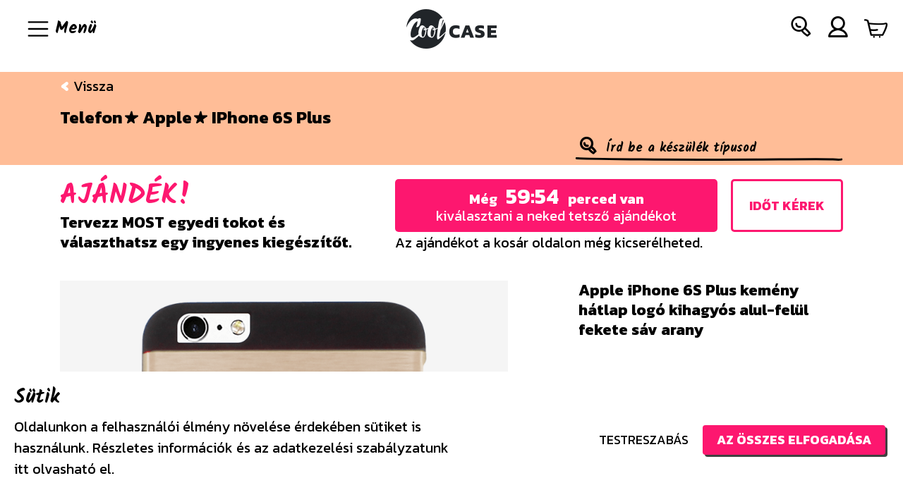

--- FILE ---
content_type: text/html; charset=UTF-8
request_url: https://www.coolcase.hu/egyedi-tervezesu-tokok/telefon/apple/apple-iphone-6s-plus/kemeny-hatlap/apple-iphone-6s-plus-kemeny-hatlap-logo-kihagyos-alul-felul-fekete-sav-arany-37591
body_size: 105352
content:



    
<!doctype html>
<html lang="hu">
<head>
    <meta charset="utf-8">
    <meta name="viewport" content="width=device-width, initial-scale=1, shrink-to-fit=no">
    <title>CoolCase - Apple iPhone 6S Plus kemény hátlap logó kihagyós alul-felül fekete sáv arany</title>
    <meta name="description" content="Közel 22.000 nyomtatható telefontok és több mint 50.000 web-shop termék egy helyen, azonnal készleten, garanciával!">
    <meta name="keywords" content="">
    
<meta property="og:type" content="product" />
<meta property="og:locale" content="hu" />
<meta property="og:site_name" content="CoolCase" />
<meta property="fb:app_id" content="237021137527371" />
<meta property="og:title" content="Apple iPhone 6S Plus kemény hátlap logó kihagyós alul-felül fekete sáv arany" />
<meta property="og:description" content="&lt;ul&gt;
	&lt;li&gt;Gyári MOTOMO termék&lt;/li&gt;
	&lt;li&gt;1 mm vastagság&lt;/li&gt;
	&lt;li&gt;Ütésálló anyagminőség&lt;/li&gt;
	&lt;li&gt;Védelem az ütés, por, karc és szennyeződés ellen&lt;/li&gt;
	&lt;li&gt;Vékony karcsú kivitel&lt;/li&gt;
	&lt;li&gt;Tökéletesen illeszkedik a készülékre&lt;/li&gt;
	&lt;li&gt;Könnyű felhelyezés&lt;/li&gt;
	
&lt;/ul&gt;" />
<meta property="og:url" content="https://www.coolcase.hu/egyedi-tervezesu-tokok/telefon/apple/apple-iphone-6s-plus/kemeny-hatlap/apple-iphone-6s-plus-kemeny-hatlap-logo-kihagyos-alul-felul-fekete-sav-arany-37591" />
<meta property="og:image" content="https://www.coolcase.hu/upload/product/2022-10-07/4b22e5248f63a2d15e7f71ce789ec4dcbed98270_cover.png" />
<meta property="og:image:alt" content="Apple iPhone 6S Plus kemény hátlap logó kihagyós alul-felül fekete sáv arany" />
    <meta name="viewport" content="width=device-width, initial-scale=1, maximum-scale=1.0, user-scalable=0">

    <link rel="preload" href="/assets/coolcase/css/common.min.css?vma81e88b768d6b6df6ef74cea70410db6" as="style">
    <link rel="preload" href="/assets/js/lib/jquery.min.js?vma81e88b768d6b6df6ef74cea70410db6" as="script">
    <link rel="preload" href="/assets/js/common.min.js?vma81e88b768d6b6df6ef74cea70410db6" as="script">

    <link rel="stylesheet" href="/assets/coolcase/css/common.min.css?vma81e88b768d6b6df6ef74cea70410db6">
    
    <script>
        window.lazySizesConfig = window.lazySizesConfig || {};
        window.lazySizesConfig.loadMode = 1;
    </script>

    <script src="/assets/js/plugins/lazysizes.min.js?vma81e88b768d6b6df6ef74cea70410db6"></script>
    <script src="/assets/js/plugins/ls.unveilhooks.min.js?vma81e88b768d6b6df6ef74cea70410db6"></script>

    <script src="/assets/js/lib/jquery.min.js?vma81e88b768d6b6df6ef74cea70410db6"></script>
    <script src="/assets/js/common.min.js?vma81e88b768d6b6df6ef74cea70410db6"></script>

    

        
                                                                                                                                                
    <script async src="https://www.googletagmanager.com/gtag/js?id=G-MJBQD18NN9"></script>
    <script>
        window.dataLayer = window.dataLayer || [];
        function gtag(){dataLayer.push(arguments);}

        gtag('consent', 'default', {
            'ad_storage': 'deined',
            'ad_user_data': 'deined',
            'ad_personalization': 'deined',
            'analytics_storage': 'deined',
            'personalization_storage': 'deined',
            'functionality_storage': 'granted',
            'security_storage': 'granted'
        });

        gtag('js', new Date());

                gtag('config', 'G-MJBQD18NN9');
            </script>

    

    <script async src="https://www.googletagmanager.com/gtag/js?id=AW-705263634"></script>
    <script>
        window.dataLayer = window.dataLayer || [];
        function gtag(){dataLayer.push(arguments);}
        gtag('js', new Date());
        gtag('config', 'AW-705263634', { 'allow_enhanced_conversions':true });
    </script>

    


    <script src="https://www.google.com/recaptcha/api.js?render=6LeCXe8nAAAAAL9DE6WoGWaU4MSW7GRoSvSfK3wk"></script>

    <style>
        .grecaptcha-badge{display: none!important;}
    </style>

    
    
        <meta name="google-site-verification" content="rMqJIWy0_PkHiHCQT_Jyfqee5R39ZIttBGJFYbjPsmc" />
        <meta name="google-site-verification" content="4sOdJjUhc9VZ_30wZ9QNGkORKY1vX62dDqeOxNkid8U" />
        

    
    
                
        
        
        
    
                
        
        
        
    
                
        
        
        
    
    
                    <script>
                var fb_scripts = [{"pixel_code":"652424406632892"},{"pixel_code":"698489618250518"},{"pixel_code":"640677488153498"}]
            </script>
        
    
        
                
        
        
        
        
        
        <script defer>
            !function(f,b,e,v,n,t,s)
            {if(f.fbq)return;n=f.fbq=function(){n.callMethod?
                n.callMethod.apply(n,arguments):n.queue.push(arguments)};
                if(!f._fbq)f._fbq=n;n.push=n;n.loaded=!0;n.version='2.0';
                n.queue=[];t=b.createElement(e);t.async=!0;
                t.src=v;s=b.getElementsByTagName(e)[0];
                s.parentNode.insertBefore(t,s)}(window, document,'script',
                'https://connect.facebook.net/general.locale_code/fbevents.js');

            fbq('init', '652424406632892');

                        fbq('trackSingle', '652424406632892', 'PageView', {},  []);
            
        </script>

                    <noscript>
                <img height="1" width="1" style="display:none"
                     src="https://www.facebook.com/tr?id=652424406632892&ev=PageView&noscript=1"/>
            </noscript>
        
    
                
        
        
        
        
        
        <script defer>
            !function(f,b,e,v,n,t,s)
            {if(f.fbq)return;n=f.fbq=function(){n.callMethod?
                n.callMethod.apply(n,arguments):n.queue.push(arguments)};
                if(!f._fbq)f._fbq=n;n.push=n;n.loaded=!0;n.version='2.0';
                n.queue=[];t=b.createElement(e);t.async=!0;
                t.src=v;s=b.getElementsByTagName(e)[0];
                s.parentNode.insertBefore(t,s)}(window, document,'script',
                'https://connect.facebook.net/general.locale_code/fbevents.js');

            fbq('init', '698489618250518');

                        fbq('trackSingle', '698489618250518', 'PageView', {},  []);
            
        </script>

                    <noscript>
                <img height="1" width="1" style="display:none"
                     src="https://www.facebook.com/tr?id=698489618250518&ev=PageView&noscript=1"/>
            </noscript>
        
    
                
        
        
        
        
        
        <script defer>
            !function(f,b,e,v,n,t,s)
            {if(f.fbq)return;n=f.fbq=function(){n.callMethod?
                n.callMethod.apply(n,arguments):n.queue.push(arguments)};
                if(!f._fbq)f._fbq=n;n.push=n;n.loaded=!0;n.version='2.0';
                n.queue=[];t=b.createElement(e);t.async=!0;
                t.src=v;s=b.getElementsByTagName(e)[0];
                s.parentNode.insertBefore(t,s)}(window, document,'script',
                'https://connect.facebook.net/general.locale_code/fbevents.js');

            fbq('init', '640677488153498');

                        fbq('trackSingle', '640677488153498', 'PageView', {},  []);
            
        </script>

                    <noscript>
                <img height="1" width="1" style="display:none"
                     src="https://www.facebook.com/tr?id=640677488153498&ev=PageView&noscript=1"/>
            </noscript>
        
        
<meta name="facebook-domain-verification" content="twkbhj23s2q3hmhjdt4c9r0uobf5vk" />
    
<meta name="p:domain_verify" content="334506953812dbb977ce116641991cb1"/>
    


<script>
    !function(e){if(!window.pintrk){window.pintrk = function () {
        window.pintrk.queue.push(Array.prototype.slice.call(arguments))};var
        n=window.pintrk;n.queue=[],n.version="3.0";var
        t=document.createElement("script");t.async=!0,t.src=e;var
        r=document.getElementsByTagName("script")[0];
        r.parentNode.insertBefore(t,r)}}("https://s.pinimg.com/ct/core.js");
    pintrk('load', '2613494961642', {em: '12d9c5befa897042291a2d943f7d3f615859346822d5d7ca140b4645360ff7be'});
    pintrk('page');
    pintrk('track', 'pagevisit');
</script>
<noscript>
    <img height="1" width="1" style="display:none;" alt=""
         src="https://ct.pinterest.com/v3/?event=init&tid=2613494961642&pd[em]=<12d9c5befa897042291a2d943f7d3f615859346822d5d7ca140b4645360ff7be>&noscript=1" />
    <img height="1" width="1" style="display:none;" alt=""
        src="https://ct.pinterest.com/v3/?tid=2613494961642&event=pagevisit&noscript=1"
    />
</noscript>
    
        
                
            <script>
            !function (w, d, t) {
                w.TiktokAnalyticsObject=t;var ttq=w[t]=w[t]||[];ttq.methods=["page","track","identify","instances","debug","on","off","once","ready","alias","group","enableCookie","disableCookie"],ttq.setAndDefer=function(t,e){t[e]=function(){t.push([e].concat(Array.prototype.slice.call(arguments,0)))}};for(var i=0;i<ttq.methods.length;i++)ttq.setAndDefer(ttq,ttq.methods[i]);ttq.instance=function(t){for(var e=ttq._i[t]||[],n=0;n<ttq.methods.length;n++
                )ttq.setAndDefer(e,ttq.methods[n]);return e},ttq.load=function(e,n){var i="https://analytics.tiktok.com/i18n/pixel/events.js";ttq._i=ttq._i||{},ttq._i[e]=[],ttq._i[e]._u=i,ttq._t=ttq._t||{},ttq._t[e]=+new Date,ttq._o=ttq._o||{},ttq._o[e]=n||{};n=document.createElement("script");n.type="text/javascript",n.async=!0,n.src=i+"?sdkid="+e+"&lib="+t;e=document.getElementsByTagName("script")[0];e.parentNode.insertBefore(n,e)};

                ttq.load('CB20IJ3C77UBOC0MBQ3G');
                ttq.page();
            }(window, document, 'ttq');

            

                    </script>
            
    
    
<link rel="icon" type="image/png" href="/assets/coolcase/img/favicon/favicon.png">
<meta name="theme-color" content="#000000">
    <link rel="canonical" href="https://www.coolcase.hu/egyedi-tervezesu-tokok/telefon/apple/apple-iphone-6s-plus/kemeny-hatlap/apple-iphone-6s-plus-kemeny-hatlap-logo-kihagyos-alul-felul-fekete-sav-arany-37591">
    <base href="https://www.coolcase.hu/">
</head>
<body class="coolcase promotion-default">


<script defer>
    window.fbAsyncInit = function() {
        FB.init({
            appId            : '237021137527371',
            autoLogAppEvents : true,
            xfbml            : true,
            version          : 'v8.0'
        });
    };
</script>
<script defer crossorigin="anonymous" src="https://connect.facebook.net/hu_HU/sdk.js"></script>
<main class="site-main" scrollto-target="main">
            

<nav id="site-navbar" class="navbar navbar-dark fixed-top">

    <div class="navbar-toggler-container">
        <button class="navbar-toggler" type="button" data-toggle="collapse" data-target="#navbarMain" aria-controls="navbarMain" aria-expanded="false" aria-label="Navigáció ki/be">
            <span class="navbar-toggler-icon"></span>
            <span class="navbar-toggler-icon__label">Menü</span>
        </button>
    </div>

    <div class="navbar-brand-container">
        <a class="navbar-brand navbar-brand__logo" href="/"></a>
    </div>

    <div class="navbar-icon-container">
                <a js-component="openModalSearch" class="navbar-icon" role="button">
            <i class="icon-search"></i>
        </a>
        <a href="#" class="navbar-icon" role="button" data-toggle="collapse" data-target="#navbarSecond" aria-controls="navbarSecond" aria-expanded="false" aria-label="Profil menü ki/be">
            <i class="icon-profile"></i>
        </a>
                <a href="/kosar" class="navbar-icon icon-cart-container">
            <span class="icon-cart-badge d-none">0</span>
            <i class="icon-cart "></i>
        </a>
    </div>

    <div class="collapse navbar-collapse" id="navbarMain">
      <div class="navbar-collapse__inner-shape">

        <div class="nav-wrap">
          <i class="icon-close" data-toggle="collapse" data-target="#navbarMain"></i>
          <ul class="navbar-nav">
              <li class="nav-item">
                  <a class="nav-link" href="/egyedi-tervezesu-tokok"> Egyedi tervezés </a>
              </li>
              <li class="nav-item">
                  <a class="nav-link" href="/egyedi-tervezesu-tokok"> Webshop termékek </a>
              </li>
              <li class="nav-item">
                  <a class="nav-link" href="/tervezesi-segedlet"> Tervezési segédlet </a>
              </li>
              <li class="nav-item">
                  <a class="nav-link" href="/muveszprogram/"> Művészprogram </a>
              </li>
              <li class="nav-item">
                  <a class="nav-link" href="/ajandek-otletek"> Ajándék ötletek </a>
              </li>
              <li class="nav-item">
                  <a class="nav-link" href="/blog"> Blog </a>
              </li>
              <li class="nav-item">
                  <a class="nav-link" href="/gyik"> Gyakran ismételt kérdések </a>
              </li>
              <li class="nav-item">
                  <a class="nav-link" href="/ugyfelszolgalat"> Ügyfélszolgálat </a>
              </li>
          </ul>
        </div>

          
          
                                <div class="nav__gifts-countdown" data-toggle="modal" data-target="#modalNewsletter">
                      <div class="content">
                          <span>ajándékok még</span> <span class="minutes" js-component="countdown" data-date="2026/01/21 07:57:04">00:00</span><span> percig</span>
                      </div>
                  </div>
              
          
      </div>
    </div>

    <div class="collapse second-navbar-collapse" id="navbarSecond">
        <div class="second-navbar-collapse__inner-shape">

            <div class="nav-wrap">
                <i class="icon-close" data-toggle="collapse" data-target="#navbarSecond"></i>
                <ul class="navbar-nav">
                                        <li class="nav-item">
                        <a class="nav-link" href="/felhasznalo/belepes">Belépés</a>
                    </li>
                    <li class="nav-item">
                        <a class="nav-link" href="/felhasznalo/regisztracio">Regisztráció</a>
                    </li>
                                    </ul>
            </div>

            
                                <div class="nav__gifts-countdown" data-toggle="modal" data-target="#modalNewsletter">
                    <div class="content">
                        <span>ajándékok még</span> <span class="minutes" js-component="countdown" data-date="2026/01/21 07:57:04">00:00</span><span> percig</span>
                    </div>
                </div>
                
            
        </div>
    </div>
</nav>



<script>
    $(document).ready(function(){

        $('.nav__gifts-countdown .content [js-component="countdown"]').bind('DOMSubtreeModified', function(){
            if ($(this).html() === '00:00') {
                $('.nav__gifts-countdown').hide();
            }
        });

    });
</script>




        
<section class="modal-search">
    <div class="modal-search__modal modal hide fade"
     id="searchModal" tabindex="-1" role="dialog"
     aria-labelledby="searchModalLabel" aria-hidden="true">
        <div class="modal-dialog common-modal" role="document">
            <div class="modal-content">
                <div class="modal-header">
                    <span class="modal-title">Válassz készüléket, vagy toktervet!</span>
                    <div class="text-center">Találd meg a hozzád illő telefontokot!</div>
                    <a class="close" data-dismiss="modal" aria-label="Close">
                        <i class="icon-close" aria-hidden="true"></i>
                    </a>
                </div>
                <div class="modal-body">

                    <form method="get" action="/kereses/">
                        <div class="modal-search__input">
                            <div class="unique-input form-group">
                                <input type="text"
                                       class="form-control"
                                       id="searchModalQuery"
                                       value=""
                                       placeholder="Keresés"
                                       name="s"
                                       autocomplete="off"
                                       data-search='[{"id":2447,"name":"Xiaomi Redmi Note 14 Pro 4G","url":"\/egyedi-tervezesu-tokok\/telefon\/xiaomi\/xiaomi-redmi-note-14-pro-4g","image":"\/upload\/device\/2025-03-20\/281439f2898e3c7a5efdcab041d615b6fcbd80f5_cover.png"},{"id":2448,"name":"Xiaomi Redmi Note 14 Pro 5G","url":"\/egyedi-tervezesu-tokok\/telefon\/xiaomi\/xiaomi-redmi-note-14-pro-5g","image":"\/upload\/device\/2025-03-20\/832febe9c07688058d4ec4e0e41f9cc3784940d8_cover.png"},{"id":2449,"name":"Xiaomi Redmi Note 14 Pro Plus 5G","url":"\/egyedi-tervezesu-tokok\/telefon\/xiaomi\/xiaomi-redmi-note-14-pro-plus-5g","image":"\/upload\/device\/2025-03-20\/ba64232af78a1461d58e6bd29d59d968a0a6418e_cover.png"},{"id":2456,"name":"Xiaomi Poco X7 Pro","url":"\/egyedi-tervezesu-tokok\/telefon\/xiaomi\/xiaomi-poco-x7-pro","image":"\/upload\/device\/2025-07-22\/3a552e60d32c1b319de20876c4d1afb10410b27a_cover.png"},{"id":2437,"name":"Xiaomi Redmi Note 13 4G","url":"\/egyedi-tervezesu-tokok\/telefon\/xiaomi\/xiaomi-redmi-note-13-4g","image":"\/upload\/device\/2024-11-18\/b44dd4dd2b4bff115fcef9a37517e6eddc214c43_cover.png"},{"id":2406,"name":"Xiaomi Redmi Note 13 5G","url":"\/egyedi-tervezesu-tokok\/telefon\/xiaomi\/xiaomi-redmi-note-13-5g","image":"\/upload\/device\/2024-05-14\/d6ec97f6a411baf32f81fbb0e21c59e760df158a_cover.png"},{"id":2438,"name":"Xiaomi Redmi Note 13 Pro 4G","url":"\/egyedi-tervezesu-tokok\/telefon\/xiaomi\/xiaomi-redmi-note-13-pro-4g","image":"\/upload\/device\/2024-11-18\/433cbed226ca8a85e629400593123171a58f9f56_cover.png"},{"id":2407,"name":"Xiaomi Redmi Note 13 Pro 5G","url":"\/egyedi-tervezesu-tokok\/telefon\/xiaomi\/xiaomi-redmi-note-13-pro-5g","image":"\/upload\/device\/2024-05-14\/c1b370eaf8edf1d7189168c6693bae075f808df7_cover.png"},{"id":2435,"name":"Xiaomi 14T","url":"\/egyedi-tervezesu-tokok\/telefon\/xiaomi\/xiaomi-14t","image":"\/upload\/device\/2024-11-18\/23b21f0f8cf6569a2d156ec8000ffc6da4a9b724_cover.png"},{"id":2434,"name":"Xiaomi 14T Pro","url":"\/egyedi-tervezesu-tokok\/telefon\/xiaomi\/xiaomi-14t-pro","image":"\/upload\/device\/2024-11-18\/f395cc98615cf789a964bafeb727c115c8937f49_cover.png"},{"id":2408,"name":"Xiaomi Redmi Note 13 Pro Plus 5G","url":"\/egyedi-tervezesu-tokok\/telefon\/xiaomi\/xiaomi-redmi-note-13-pro-plus-5g","image":"\/upload\/device\/2024-05-14\/afcd3fa8747f07f888db9a8782a3a0e69d226612_cover.png"},{"id":2417,"name":"Xiaomi 14","url":"\/egyedi-tervezesu-tokok\/telefon\/xiaomi\/xiaomi-14","image":"\/upload\/device\/2024-09-24\/e6c8b8e9fe3794023d39625e235652821642063e_cover.png"},{"id":2423,"name":"Xiaomi Redmi 13 4G","url":"\/egyedi-tervezesu-tokok\/telefon\/xiaomi\/xiaomi-redmi-13-4g","image":"\/upload\/device\/2024-11-17\/f6f5048b661cad4af0d2d667ed347c15b89e8994_cover.png"},{"id":2394,"name":"Xiaomi Redmi 13C","url":"\/egyedi-tervezesu-tokok\/telefon\/xiaomi\/xiaomi-redmi-13c","image":"\/upload\/device\/2024-04-30\/104f9008342bb16c94cf412feb6c25162feea9e2_cover.png"},{"id":2436,"name":"Xiaomi Redmi 14C","url":"\/egyedi-tervezesu-tokok\/telefon\/xiaomi\/xiaomi-redmi-14c","image":"\/upload\/device\/2024-11-18\/3cf6e98b9dfb2ea63a9a658c3e34361a3026826b_cover.png"},{"id":2391,"name":"Xiaomi 13T Pro","url":"\/egyedi-tervezesu-tokok\/telefon\/xiaomi\/xiaomi-13t-pro","image":"\/upload\/device\/2024-01-22\/0393469e4fe8472c350261959fcb546dad78690c_cover.png"},{"id":2412,"name":"Xiaomi Redmi A3","url":"\/egyedi-tervezesu-tokok\/telefon\/xiaomi\/xiaomi-redmi-a3","image":"\/upload\/device\/2024-09-18\/3bab65872fd57309dab355e8c94973afa4d74b71_cover.png"},{"id":2390,"name":"Xiaomi 13T","url":"\/egyedi-tervezesu-tokok\/telefon\/xiaomi\/xiaomi-13t","image":"\/upload\/device\/2024-01-22\/fb2b30c2e1baef831f5c818231aa1fbf42c55021_cover.png"},{"id":2382,"name":"Xiaomi Redmi Note 12S","url":"\/egyedi-tervezesu-tokok\/telefon\/xiaomi\/xiaomi-redmi-note-12s","image":"\/upload\/device\/2023-10-03\/3551799b1b9b5b318f944cfda5a6de2f4a7131bd_cover.png"},{"id":2342,"name":"Xiaomi 13 Pro","url":"\/egyedi-tervezesu-tokok\/telefon\/xiaomi\/xiaomi-13-pro","image":"\/upload\/device\/2023-03-10\/2732508b09f9c05a207d28eb18d265d86d47f90b_cover.png"},{"id":2341,"name":"Xiaomi 13","url":"\/egyedi-tervezesu-tokok\/telefon\/xiaomi\/xiaomi-13","image":"\/upload\/device\/2023-03-10\/3f74d45f8161ecab968447d410d143d619db84dd_cover.png"},{"id":2343,"name":"Xiaomi 13 Lite","url":"\/egyedi-tervezesu-tokok\/telefon\/xiaomi\/xiaomi-13-lite","image":"\/upload\/device\/2023-03-10\/daf989a59e8893830ba6a6c5e9c7bffc58d94681_cover.png"},{"id":2313,"name":"Xiaomi 12T Pro","url":"\/egyedi-tervezesu-tokok\/telefon\/xiaomi\/xiaomi-12t-pro","image":"\/upload\/device\/2022-11-12\/7fc46f1f47bf32862e4055eede77f6e31106df5f_cover.png"},{"id":2242,"name":"Xiaomi 12X","url":"\/egyedi-tervezesu-tokok\/telefon\/xiaomi\/xiaomi-12x","image":"\/upload\/device\/2022-05-19\/b5d7e6316d84a71ab9eb763d9bb9a8d10d9a9b16_cover.png"},{"id":2243,"name":"Xiaomi 12 Pro","url":"\/egyedi-tervezesu-tokok\/telefon\/xiaomi\/xiaomi-12-pro","image":"\/upload\/device\/2022-05-19\/2ba8e1eb6def6f547731b7ed7b6d178bc4d0ea52_cover.png"},{"id":2314,"name":"Xiaomi 12T","url":"\/egyedi-tervezesu-tokok\/telefon\/xiaomi\/xiaomi-12t","image":"\/upload\/device\/2022-11-12\/3f2e3f8c4276c6778920343a8f1af4a081b6df3e_cover.png"},{"id":2244,"name":"Xiaomi 12","url":"\/egyedi-tervezesu-tokok\/telefon\/xiaomi\/xiaomi-12","image":"\/upload\/device\/2022-05-19\/07fe3658b025525ceee1c22ed0188cd98dfe5a6f_cover.png"},{"id":2302,"name":"Xiaomi 12 Lite","url":"\/egyedi-tervezesu-tokok\/telefon\/xiaomi\/xiaomi-12-lite","image":"\/upload\/device\/2022-11-12\/5dc900c90a6c7ec7e0e2f2e0693e3d854d898d7f_cover.png"},{"id":2210,"name":"Xiaomi 11T Pro 5G","url":"\/egyedi-tervezesu-tokok\/telefon\/xiaomi\/xiaomi-11t-pro-5g","image":"\/upload\/device\/2021-12-07\/2ad5e9483c3111c6599e79c84b6aa0a72d30c33f_cover.png"},{"id":2453,"name":"Samsung Galaxy A56 5G ","url":"\/egyedi-tervezesu-tokok\/telefon\/samsung\/samsung-galaxy-a56-5g-sm-a566b--ds","image":"\/upload\/device\/2025-07-08\/55c899dfd53b7bc4c9c33bea6f17158b9a0b11b2_cover.png"},{"id":2454,"name":"Samsung Galaxy A36 5G ","url":"\/egyedi-tervezesu-tokok\/telefon\/samsung\/samsung-galaxy-a36-5g-sm-a366b--ds","image":"\/upload\/device\/2025-07-08\/ea13c7297062776a7122919cf67530d93d738b80_cover.png"},{"id":2455,"name":"Samsung Galaxy A26 5G ","url":"\/egyedi-tervezesu-tokok\/telefon\/samsung\/samsung-galaxy-a26-5g-sm-a266b--ds","image":"\/upload\/device\/2025-07-08\/ddb6a5101408fe2af5c706803641aca819bb55a9_cover.png"},{"id":2443,"name":"Samsung Galaxy S25 Ultra ","url":"\/egyedi-tervezesu-tokok\/telefon\/samsung\/samsung-galaxy-s25-ultra-sm-s938b","image":"\/upload\/device\/2025-01-29\/66532e8d8d5f4b3823c711fb0710ae884808b95a_cover.png"},{"id":2441,"name":"Samsung Galaxy S25 Plus ","url":"\/egyedi-tervezesu-tokok\/telefon\/samsung\/samsung-galaxy-s25-plus-sm-s936b","image":"\/upload\/device\/2025-01-29\/d607cfe1c5c6566e3909a111d0d162f9430a93bd_cover.png"},{"id":2442,"name":"Samsung Galaxy S25 ","url":"\/egyedi-tervezesu-tokok\/telefon\/samsung\/samsung-galaxy-s25-sm-s931b","image":"\/upload\/device\/2025-01-29\/b9c893272d3c3d2a377e6a8af13876f69e4d988a_cover.png"},{"id":2433,"name":"Samsung Galaxy A16 5G ","url":"\/egyedi-tervezesu-tokok\/telefon\/samsung\/samsung-galaxy-a16-5g-sm-a166b--ds","image":"\/upload\/device\/2024-11-18\/21a3be1953b2bc75dd688ab11fca396990963420_cover.png"},{"id":2409,"name":"Samsung Galaxy A55 5G ","url":"\/egyedi-tervezesu-tokok\/telefon\/samsung\/samsung-galaxy-a55-5g-sm-a556b","image":"\/upload\/device\/2024-05-14\/35a43bd342c01f0bc0dc3b272ec246652c45dc6d_cover.png"},{"id":2411,"name":"Samsung Galaxy A35 5G ","url":"\/egyedi-tervezesu-tokok\/telefon\/samsung\/samsung-galaxy-a35-5g-sm-a356b","image":"\/upload\/device\/2024-05-29\/e544345526858c44336a2ef06083e4eb3760ab60_cover.png"},{"id":2452,"name":"Huawei Honor 400 Pro","url":"\/egyedi-tervezesu-tokok\/telefon\/huawei\/huawei-honor-400-pro","image":"\/upload\/device\/2025-07-02\/865fcd510bfad3aacca6224e36f6f9d2d8d569a7_cover.png"},{"id":2395,"name":"Samsung Galaxy S24 ","url":"\/egyedi-tervezesu-tokok\/telefon\/samsung\/samsung-galaxy-s24-sm-s921b","image":"\/upload\/device\/2024-02-05\/7bdb90ec17f281b689c23ea5fc7a5c089c9f9bcd_cover.png"},{"id":2432,"name":"Samsung Galaxy S24 FE ","url":"\/egyedi-tervezesu-tokok\/telefon\/samsung\/samsung-galaxy-s24-fe-sm-s721b--ds","image":"\/upload\/device\/2024-11-18\/ba1af915ec8ae7e26ebf2116e3edbfd9b7b29727_cover.png"},{"id":2396,"name":"Samsung Galaxy S24 Plus ","url":"\/egyedi-tervezesu-tokok\/telefon\/samsung\/samsung-galaxy-s24-plus-sm-s926b","image":"\/upload\/device\/2024-02-05\/821367f0c6dc7a67e79405198fc6031b749f0a82_cover.png"},{"id":2450,"name":"Huawei Honor 400","url":"\/egyedi-tervezesu-tokok\/telefon\/huawei\/huawei-honor-400","image":"\/upload\/device\/2025-07-02\/b22726dd3be5d015e47b6aa80deb3c17eea63e22_cover.png"},{"id":2397,"name":"Samsung Galaxy S24 Ultra ","url":"\/egyedi-tervezesu-tokok\/telefon\/samsung\/samsung-galaxy-s24-ultra-sm-s928b","image":"\/upload\/device\/2024-02-05\/776523dcbc2a20242e51f1c092d8e0e2977eef15_cover.png"},{"id":2422,"name":"Huawei Honor 200","url":"\/egyedi-tervezesu-tokok\/telefon\/huawei\/huawei-honor-200","image":"\/upload\/device\/2024-11-17\/18eefcff797672488314be11a566be4494adee95_cover.png"},{"id":2401,"name":"Samsung Galaxy A15 5G ","url":"\/egyedi-tervezesu-tokok\/telefon\/samsung\/samsung-galaxy-a15-5g-sm-a156b","image":"\/upload\/device\/2024-02-28\/d0ec67d305ad4c439dc2599f91b41f21f8d51010_cover.png"},{"id":2424,"name":"Huawei Honor 200 Pro","url":"\/egyedi-tervezesu-tokok\/telefon\/huawei\/huawei-honor-200-pro","image":"\/upload\/device\/2024-11-18\/cc7e9b1a45d22a611bd4c377cd9a38220c5345dd_cover.png"},{"id":2400,"name":"Samsung Galaxy A15 ","url":"\/egyedi-tervezesu-tokok\/telefon\/samsung\/samsung-galaxy-a15-sm-a155f","image":"\/upload\/device\/2024-02-28\/da904dedb129a84eb164d76930fddc82ffc0a9cb_cover.png"},{"id":2425,"name":"Huawei Honor 200 Lite","url":"\/egyedi-tervezesu-tokok\/telefon\/huawei\/huawei-honor-200-lite","image":"\/upload\/device\/2024-11-18\/2989f5d924d39d9a294652a15f0edc54bdf2ae10_cover.png"},{"id":2392,"name":"Samsung Galaxy A25 5G ","url":"\/egyedi-tervezesu-tokok\/telefon\/samsung\/samsung-galaxy-a25-5g-sm-a256b","image":"\/upload\/device\/2024-02-05\/5e53c8f453d070c22f4de6434cbf86814b30a441_cover.png"},{"id":2389,"name":"Huawei Honor 90 Lite","url":"\/egyedi-tervezesu-tokok\/telefon\/huawei\/huawei-honor-90-lite","image":"\/upload\/device\/2024-01-22\/bbc876d86a96f3c3bff234c421c10255c0a230d1_cover.png"},{"id":2393,"name":"Samsung Galaxy S23 FE ","url":"\/egyedi-tervezesu-tokok\/telefon\/samsung\/samsung-galaxy-s23-fe-sm-s711b","image":"\/upload\/device\/2024-02-05\/d6041a004fa1dd4176ee66edfd41f96627461fe0_cover.png"},{"id":2384,"name":"Huawei Honor 90","url":"\/egyedi-tervezesu-tokok\/telefon\/huawei\/huawei-honor-90","image":"\/upload\/device\/2023-11-21\/431880edaf04d1a4b78c915c4ee4847f26407fa4_cover.png"},{"id":2388,"name":"Samsung Galaxy A05s ","url":"\/egyedi-tervezesu-tokok\/telefon\/samsung\/samsung-galaxy-a05s-sm-a057f","image":"\/upload\/device\/2024-01-22\/02bd24d74eb331e11dd8f36a7d3221f2c1ace66e_cover.png"},{"id":2235,"name":"Samsung Galaxy A73 5G ","url":"\/egyedi-tervezesu-tokok\/telefon\/samsung\/samsung-galaxy-a73-5g-sm-a736b","image":"\/upload\/device\/2022-04-12\/6cc1117924d38716319ce013b004cf724706bc81_cover.png"},{"id":2209,"name":"Xiaomi 11T 5G","url":"\/egyedi-tervezesu-tokok\/telefon\/xiaomi\/xiaomi-11t-5g","image":"\/upload\/device\/2021-12-07\/36bf2196448ea2a082205fb7437b5bfc9a96a189_cover.png"},{"id":1942,"name":"Samsung Galaxy A72 5G ","url":"\/egyedi-tervezesu-tokok\/telefon\/samsung\/samsung-galaxy-a72-5g-sm-a726b","image":"\/upload\/device\/2021-02-05\/9265a70de4db3018b381305f5cd9b6da1a065c7d_cover.png"},{"id":1935,"name":"Huawei P Smart 2021","url":"\/egyedi-tervezesu-tokok\/telefon\/huawei\/huawei-p-smart-2021","image":"\/upload\/device\/2021-01-26\/a8c319df2a0d38c282c38ef1f46aa0fabcc62a4e_cover.png"},{"id":2258,"name":"Xiaomi 11 Lite 5G NE","url":"\/egyedi-tervezesu-tokok\/telefon\/xiaomi\/xiaomi-11-lite-5g-ne","image":"\/upload\/device\/2022-06-08\/a0f31d17096126eace21afd1d386172f0157f1fa_cover.png"},{"id":2110,"name":"Samsung Galaxy A72 4G ","url":"\/egyedi-tervezesu-tokok\/telefon\/samsung\/samsung-galaxy-a72-4g-sm-a725f","image":"\/upload\/device\/2021-07-02\/3d250cddac79a9b3bb2ade821ca621dbfecd7ce0_cover.png"},{"id":2364,"name":"Xiaomi Redmi Note 12 Pro Plus 5G","url":"\/egyedi-tervezesu-tokok\/telefon\/xiaomi\/xiaomi-redmi-note-12-pro-plus-5g","image":"\/upload\/device\/2023-06-28\/d1501ac98e38d9b39686d0b70a64c5e1ea559476_cover.png"},{"id":2353,"name":"Xiaomi Redmi Note 12 Pro 5G","url":"\/egyedi-tervezesu-tokok\/telefon\/xiaomi\/xiaomi-redmi-note-12-pro-5g","image":"\/upload\/device\/2023-05-17\/25c7401dccd18baf435d9ad864eb95b692ed3c48_cover.png"},{"id":2354,"name":"Xiaomi Redmi Note 12 Pro 4G","url":"\/egyedi-tervezesu-tokok\/telefon\/xiaomi\/xiaomi-redmi-note-12-pro-4g","image":"\/upload\/device\/2023-05-17\/84a82cd33b346efeab9d7eb9773322dc3c4a665e_cover.png"},{"id":2351,"name":"Xiaomi Redmi Note 12 4G","url":"\/egyedi-tervezesu-tokok\/telefon\/xiaomi\/xiaomi-redmi-note-12-4g","image":"\/upload\/device\/2023-05-17\/622cf496f33592addea72c85b682ecd4a35fb18d_cover.png"},{"id":2352,"name":"Xiaomi Redmi Note 12 5G","url":"\/egyedi-tervezesu-tokok\/telefon\/xiaomi\/xiaomi-redmi-note-12-5g","image":"\/upload\/device\/2023-05-17\/8094570f627559ac2faad8eff5445ee38f128deb_cover.png"},{"id":2241,"name":"Xiaomi Redmi Note 11 Pro Plus 5G","url":"\/egyedi-tervezesu-tokok\/telefon\/xiaomi\/xiaomi-redmi-note-11-pro-plus-5g","image":"\/upload\/device\/2022-05-15\/aea697f5d4de6b74ff3cf1ce4cd2b10c5dad0b5e_cover.png"},{"id":2237,"name":"Xiaomi Redmi Note 11 Pro 5G","url":"\/egyedi-tervezesu-tokok\/telefon\/xiaomi\/xiaomi-redmi-note-11-pro-5g","image":"\/upload\/device\/2022-04-25\/c6fcb9f4601cf39e13d53f00313e2aac8301bd1b_cover.png"},{"id":2357,"name":"Xiaomi Redmi Note 11 Pro","url":"\/egyedi-tervezesu-tokok\/telefon\/xiaomi\/xiaomi-redmi-note-11-pro","image":"\/upload\/device\/2023-06-27\/213638921a8a3b946d5e04196282578025ddecf9_cover.png"},{"id":1934,"name":"Samsung Galaxy A71 5G ","url":"\/egyedi-tervezesu-tokok\/telefon\/samsung\/samsung-galaxy-a71-5g-sm-a716b","image":"\/upload\/device\/2021-01-18\/6f585e6901b771faa8e1d787b3ee86476810d348_cover.png"},{"id":1851,"name":"Huawei P Smart 2020","url":"\/egyedi-tervezesu-tokok\/telefon\/huawei\/huawei-p-smart-2020","image":"\/upload\/device\/2020-07-21\/af7035c831b5f3779172d4af58ff8cf45ecb7477_cover.png"},{"id":2274,"name":"Xiaomi Redmi Note 11S 5G","url":"\/egyedi-tervezesu-tokok\/telefon\/xiaomi\/xiaomi-redmi-note-11s-5g","image":"\/upload\/device\/2022-07-06\/236b16dda9b6bcc8fbf5e0e7c0382981fca47871_cover.png"},{"id":2239,"name":"Market Szelfi l&aacute;mpa","url":"\/egyedi-tervezesu-tokok\/telefon\/market\/market-szelfi-lampa","image":"\/upload\/device\/2022-05-04\/42e5b0a1f8c838cb38abbf9804e51fd926c28f1a_cover.png"},{"id":1789,"name":"Samsung Galaxy A71 ","url":"\/egyedi-tervezesu-tokok\/telefon\/samsung\/samsung-galaxy-a71-sm-a715f","image":"\/upload\/device\/2020-07-05-00\/0dffbd4cb6060c3e9300b158ecbe9cc88f1146bf_cover.png"},{"id":1820,"name":"Huawei P Smart Plus 2019","url":"\/egyedi-tervezesu-tokok\/telefon\/huawei\/huawei-p-smart-plus-2019","image":"\/upload\/device\/2020-07-05-00\/6bfe0560def61cc89add3b9b661d9326b4771501_cover.png"},{"id":2233,"name":"Xiaomi Redmi Note 11S","url":"\/egyedi-tervezesu-tokok\/telefon\/xiaomi\/xiaomi-redmi-note-11s","image":"\/upload\/device\/2022-04-06\/855a83e65b5841a1a08fcb3d2af8b15c84c89dd9_cover.png"},{"id":1784,"name":"Samsung Galaxy A70s ","url":"\/egyedi-tervezesu-tokok\/telefon\/samsung\/samsung-galaxy-a70s-sm-a707f","image":"\/upload\/device\/2020-07-05-00\/a37e1b8d401ced20a8f92a903d7540ab1370a6c6_cover.png"},{"id":1678,"name":"Samsung Galaxy A70 ","url":"\/egyedi-tervezesu-tokok\/telefon\/samsung\/samsung-galaxy-a70-sm-705","image":"\/upload\/device\/2020-07-05-00\/69dd7e3489d26639301764ef0bf60c4a9dee0fde_cover.png"},{"id":2344,"name":"Samsung Galaxy A54 ","url":"\/egyedi-tervezesu-tokok\/telefon\/samsung\/samsung-galaxy-a54-sm-a546b","image":"\/upload\/device\/2023-03-28\/fc681987cd97fd62c160ddebe321de2c95bfd9b4_cover.png"},{"id":2221,"name":"Samsung Galaxy A53 5G ","url":"\/egyedi-tervezesu-tokok\/telefon\/samsung\/samsung-galaxy-a53-5g-sm-a5360","image":"\/upload\/device\/2022-02-14\/c31899490a29434dfc8d081eee03729fc741010f_cover.png"},{"id":2192,"name":"Samsung Galaxy A52s 5G ","url":"\/egyedi-tervezesu-tokok\/telefon\/samsung\/samsung-galaxy-a52s-5g-sm-a528b","image":"\/upload\/device\/2021-10-15\/c43074b7e666a20a1b43c5d1cd67b63fa7cd675e_cover.png"},{"id":1944,"name":"Samsung Galaxy A52 5G ","url":"\/egyedi-tervezesu-tokok\/telefon\/samsung\/samsung-galaxy-a52-5g-sm-a526f","image":"\/upload\/device\/2021-02-05\/479d04b77f5260af34a46837eb87e0bd192031ac_cover.png"},{"id":1800,"name":"Huawei P Smart Pro 2019","url":"\/egyedi-tervezesu-tokok\/telefon\/huawei\/huawei-p-smart-pro-2019","image":"\/upload\/device\/2020-07-05-00\/d82491a3bd889505a0dc3d64ebe2ccfeb16d1d1f_cover.png"},{"id":2234,"name":"Xiaomi Redmi Note 11","url":"\/egyedi-tervezesu-tokok\/telefon\/xiaomi\/xiaomi-redmi-note-11","image":"\/upload\/device\/2022-04-06\/948342d20c2f6abf40aab197aeeacdfd0fa150f0_cover.png"},{"id":1968,"name":"Samsung Galaxy A52 4G ","url":"\/egyedi-tervezesu-tokok\/telefon\/samsung\/samsung-galaxy-a52-4g-sm-a525f","image":"\/upload\/device\/2021-02-26\/711a49093a478c1279cddc58f864da0ddcaeb6ef_cover.png"},{"id":1640,"name":"Huawei P Smart 2019","url":"\/egyedi-tervezesu-tokok\/telefon\/huawei\/huawei-p-smart-2019","image":"\/upload\/device\/2024-08-21\/1c3a11d70458b5093c543ca9e3cb70fcd70557a4_cover.png"},{"id":2020,"name":"Xiaomi Redmi Note 10 Pro Max","url":"\/egyedi-tervezesu-tokok\/telefon\/xiaomi\/xiaomi-redmi-note-10-pro-max","image":"\/upload\/device\/2021-04-22\/f07dd0acf3d2d10b84e44a482963dc75d34ecafb_cover.png"},{"id":1914,"name":"Samsung Galaxy A51 5G ","url":"\/egyedi-tervezesu-tokok\/telefon\/samsung\/samsung-galaxy-a51-5g-sm-a516b","image":"\/upload\/device\/2020-10-21\/11a09bed48fb40a5330751e3c4d210cef5d36e33_cover.png"},{"id":1737,"name":"Huawei P Smart Z","url":"\/egyedi-tervezesu-tokok\/telefon\/huawei\/huawei-p-smart-z","image":"\/upload\/device\/2020-07-05-00\/9fd6913ed4ad7dc93d23046c6b3b55d48a84f021_cover.png"},{"id":2019,"name":"Xiaomi Redmi Note 10 Pro","url":"\/egyedi-tervezesu-tokok\/telefon\/xiaomi\/xiaomi-redmi-note-10-pro","image":"\/upload\/device\/2021-04-22\/bb5fb6032cfb335e08b6c53a07babeced725a47a_cover.png"},{"id":1790,"name":"Samsung Galaxy A51 ","url":"\/egyedi-tervezesu-tokok\/telefon\/samsung\/samsung-galaxy-a51-sm-a515f","image":"\/upload\/device\/2020-07-05-00\/88d3197e9b55bd438b3b476ffe8a6cf56e4ba8ec_cover.png"},{"id":1603,"name":"Huawei P Smart Plus ","url":"\/egyedi-tervezesu-tokok\/telefon\/huawei\/huawei-p-smart-plus-nova-3i","image":"\/upload\/device\/2020-07-05-00\/59b239491275e9de030f93aa40417c7d7f2ef4c6_cover.png"},{"id":2057,"name":"Xiaomi Redmi Note 10s","url":"\/egyedi-tervezesu-tokok\/telefon\/xiaomi\/xiaomi-redmi-note-10s","image":"\/upload\/device\/2021-05-06\/61f728f91d72d6bdb9e9bb55e6ab25a770f60882_cover.png"},{"id":2172,"name":"Huawei Enjoy 10s","url":"\/egyedi-tervezesu-tokok\/telefon\/huawei\/huawei-enjoy-10s","image":"\/upload\/device\/2021-08-13\/2fbfc14a18fe564942c672426adf4f6fa7490ad7_cover.png"},{"id":1785,"name":"Samsung Galaxy A50s ","url":"\/egyedi-tervezesu-tokok\/telefon\/samsung\/samsung-galaxy-a50s-sm-a507f","image":"\/upload\/device\/2020-07-05-00\/d02fcf96a599bf26d8a677f7211441f61430713d_cover.png"},{"id":1382,"name":"Huawei P Smart ","url":"\/egyedi-tervezesu-tokok\/telefon\/huawei\/huawei-p-smart-enjoy-7s","image":"\/upload\/device\/2020-07-05-00\/63ffb7091709fb749a56f744d5e84ca2e9306607_cover.png"},{"id":2031,"name":"Xiaomi Redmi Note 10","url":"\/egyedi-tervezesu-tokok\/telefon\/xiaomi\/xiaomi-redmi-note-10","image":"\/upload\/device\/2021-05-03\/95fa0a39e4a8a82e74fff2a8c517313724b20eb5_cover.png"},{"id":2174,"name":"Huawei P50 Pro","url":"\/egyedi-tervezesu-tokok\/telefon\/huawei\/huawei-p50-pro","image":"\/upload\/device\/2021-08-17\/bc5b11e2cf0df40a1907e6ad9f0d46368deb2889_cover.png"},{"id":2151,"name":"Huawei P50","url":"\/egyedi-tervezesu-tokok\/telefon\/huawei\/huawei-p50","image":"\/upload\/device\/2021-08-05\/c343a4c8f6f07cb46008d6531b1e156100c4daec_cover.png"},{"id":1676,"name":"Samsung Galaxy A50 ","url":"\/egyedi-tervezesu-tokok\/telefon\/samsung\/samsung-galaxy-a50-sm-505","image":"\/upload\/device\/2020-07-05-00\/34ed3dcce9932703e3f7e189991eb51d80115bc7_cover.png"},{"id":1892,"name":"Huawei P40 Pro Plus","url":"\/egyedi-tervezesu-tokok\/telefon\/huawei\/huawei-p40-pro-plus","image":"\/upload\/device\/2020-09-24\/b83368fc17ea535fab8de376e08717b6e3289a8f_cover.png"},{"id":2131,"name":"Xiaomi Redmi Note 10T 5G","url":"\/egyedi-tervezesu-tokok\/telefon\/xiaomi\/xiaomi-redmi-note-10t-5g","image":"\/upload\/device\/2021-07-26\/24f96f73beeb757d2448e8c581410dede49b17ff_cover.png"},{"id":1648,"name":"Nokia 8 Sirocco","url":"\/egyedi-tervezesu-tokok\/telefon\/nokia\/nokia-8-sirocco","image":"\/upload\/device\/2020-07-05-00\/1bf25b244bd7e69215e67f4dc7172190f041bec3_cover.png"},{"id":1919,"name":"Samsung Galaxy A42 5G ","url":"\/egyedi-tervezesu-tokok\/telefon\/samsung\/samsung-galaxy-a42-5g-sm-a426b","image":"\/upload\/device\/2020-11-30\/66f3e87bab2dccb6c6b649735c0a12397557cc31_cover.png"},{"id":1823,"name":"Huawei P40 Pro","url":"\/egyedi-tervezesu-tokok\/telefon\/huawei\/huawei-p40-pro","image":"\/upload\/device\/2020-07-05-00\/05a8a091454964f50432dec5934811a76cd36441_cover.png"},{"id":2115,"name":"Xiaomi Redmi Note 10 5G","url":"\/egyedi-tervezesu-tokok\/telefon\/xiaomi\/xiaomi-redmi-note-10-5g","image":"\/upload\/device\/2021-07-22\/a032ba5ddac9da81ef9c9973116307d477e91564_cover.png"},{"id":1840,"name":"Samsung Galaxy A41 ","url":"\/egyedi-tervezesu-tokok\/telefon\/samsung\/samsung-galaxy-a41-sm-a415f","image":"\/upload\/device\/2020-07-05-00\/6a597866b2a208ea66052391fa1a92c8262d76c0_cover.png"},{"id":1822,"name":"Huawei P40","url":"\/egyedi-tervezesu-tokok\/telefon\/huawei\/huawei-p40","image":"\/upload\/device\/2020-07-05-00\/e10527fa1c12ab9add3ef82ac715ef98535f3c32_cover.png"},{"id":1839,"name":"Xiaomi Redmi Note 9 Pro","url":"\/egyedi-tervezesu-tokok\/telefon\/xiaomi\/xiaomi-redmi-note-9-pro","image":"\/upload\/device\/2020-08-07\/53d608461a2c662ceaa12e86dc9a78805b7ebb46_cover.png"},{"id":2348,"name":"Samsung Galaxy A34 ","url":"\/egyedi-tervezesu-tokok\/telefon\/samsung\/samsung-galaxy-a34-sm-a346b","image":"\/upload\/device\/2023-05-02\/65e3f2ebc97a03eedaca7b4954367ece13611e0d_cover.png"},{"id":1677,"name":"Samsung Galaxy A40 ","url":"\/egyedi-tervezesu-tokok\/telefon\/samsung\/samsung-galaxy-a40-sm-405","image":"\/upload\/device\/2020-07-05-00\/5bf11f6b44f50c531318656c7083f115cbf7316d_cover.png"},{"id":1920,"name":"Huawei P40 Lite 5G","url":"\/egyedi-tervezesu-tokok\/telefon\/huawei\/huawei-p40-lite-5g","image":"\/upload\/device\/2020-12-02\/499ad5d0345924b10ec3fff535cb2a256857231e_cover.png"},{"id":1846,"name":"Xiaomi Redmi Note 9 Pro Max","url":"\/egyedi-tervezesu-tokok\/telefon\/xiaomi\/xiaomi-redmi-note-9-pro-max","image":"\/upload\/device\/2020-07-05-00\/621865c00701a3a0334b494be33ccaf99195cb7b_cover.png"},{"id":2236,"name":"Samsung Galaxy A33 5G ","url":"\/egyedi-tervezesu-tokok\/telefon\/samsung\/samsung-galaxy-a33-5g-sm-a336","image":"\/upload\/device\/2022-04-25\/13d90de9bec5d1ba26a845f7aca26335d7d5383e_cover.png"},{"id":1940,"name":"Samsung Galaxy A32 5G ","url":"\/egyedi-tervezesu-tokok\/telefon\/samsung\/samsung-galaxy-a32-5g-sm-a326","image":"\/upload\/device\/2021-02-05\/695d3643bebae9cea30233e962664da93c04f48f_cover.png"},{"id":1832,"name":"Huawei P40 Lite E","url":"\/egyedi-tervezesu-tokok\/telefon\/huawei\/huawei-p40-lite-e","image":"\/upload\/device\/2020-07-05-00\/04f73f5e35b0c4d04eb14fc1bce5ae7c7986b230_cover.png"},{"id":1963,"name":"Xiaomi Redmi Note 9 Pro 5G","url":"\/egyedi-tervezesu-tokok\/telefon\/xiaomi\/xiaomi-redmi-note-9-pro-5g","image":"\/upload\/device\/2021-02-23\/e56d35ed75c014de5c0ca59ddee29b087abdccb1_cover.png"},{"id":2058,"name":"Samsung Galaxy A32 4G ","url":"\/egyedi-tervezesu-tokok\/telefon\/samsung\/samsung-galaxy-a32-4g-sm-a325f","image":"\/upload\/device\/2021-05-07\/2d7573e10c8aa62470497dd6cf54abf6cd629c91_cover.png"},{"id":1862,"name":"Samsung Galaxy A31 ","url":"\/egyedi-tervezesu-tokok\/telefon\/samsung\/samsung-galaxy-a31-sm-a315f","image":"\/upload\/device\/2020-08-05\/e8d007893f175c64092b570de561411270b3d3f0_cover.png"},{"id":1831,"name":"Huawei P40 Lite","url":"\/egyedi-tervezesu-tokok\/telefon\/huawei\/huawei-p40-lite","image":"\/upload\/device\/2020-07-05-00\/4995fe8c166589d8fd1ccb05a0562cde0ce890df_cover.png"},{"id":1970,"name":"Xiaomi Redmi Note 9T","url":"\/egyedi-tervezesu-tokok\/telefon\/xiaomi\/xiaomi-redmi-note-9t","image":"\/upload\/device\/2021-03-02\/ace1d5f231026a57895d7976f7365d31c0b55c65_cover.png"},{"id":1774,"name":"Samsung Galaxy A30s ","url":"\/egyedi-tervezesu-tokok\/telefon\/samsung\/samsung-galaxy-a30s-sm-a307f","image":"\/upload\/device\/2020-07-05-00\/2b5551ec66f253c55750470d9f01a3edb2414f72_cover.png"},{"id":1656,"name":"Huawei P30 Pro","url":"\/egyedi-tervezesu-tokok\/telefon\/huawei\/huawei-p30-pro","image":"\/upload\/device\/2020-07-05-00\/4f95a5c00a93f71ef7a12455006fed8e9439d367_cover.png"},{"id":1838,"name":"Xiaomi Redmi Note 9S","url":"\/egyedi-tervezesu-tokok\/telefon\/xiaomi\/xiaomi-redmi-note-9s","image":"\/upload\/device\/2020-07-05-00\/b472f3f092607d8564dbe4f00dc9cea511ce4658_cover.png"},{"id":1682,"name":"Samsung Galaxy A30 ","url":"\/egyedi-tervezesu-tokok\/telefon\/samsung\/samsung-galaxy-a30-sm-a305","image":"\/upload\/device\/2020-07-05-00\/7382bb20089ee0b5cbb587e13be854369444690d_cover.png"},{"id":1655,"name":"Huawei P30","url":"\/egyedi-tervezesu-tokok\/telefon\/huawei\/huawei-p30","image":"\/upload\/device\/2020-07-05-00\/9e5f23324fbd423ebe079ec3440691a300b8216a_cover.png"},{"id":1853,"name":"Xiaomi Redmi Note 9","url":"\/egyedi-tervezesu-tokok\/telefon\/xiaomi\/xiaomi-redmi-note-9","image":"\/upload\/device\/2020-07-21\/cb88ff53c09c6e6fd848cc5455f6affc3e57f594_cover.png"},{"id":2305,"name":"Samsung Galaxy A23 5G ","url":"\/egyedi-tervezesu-tokok\/telefon\/samsung\/samsung-galaxy-a23-5g-sm-a236b","image":"\/upload\/device\/2022-11-12\/0a0b62ddd08f5c30281ef35ffe3467a6c5e2b375_cover.png"},{"id":2304,"name":"Samsung Galaxy A23 ","url":"\/egyedi-tervezesu-tokok\/telefon\/samsung\/samsung-galaxy-a23-sm-a235f","image":"\/upload\/device\/2022-11-12\/713b1adface37f089c8207fdcc3b79fd7d3c5a99_cover.png"},{"id":2133,"name":"Samsung Galaxy A22 5G ","url":"\/egyedi-tervezesu-tokok\/telefon\/samsung\/samsung-galaxy-a22-5g-sm-a226b","image":"\/upload\/device\/2021-07-26\/1d891c8336099c42196ae59a47a46d7043f2b799_cover.png"},{"id":2144,"name":"Xiaomi Redmi Note 9 5G","url":"\/egyedi-tervezesu-tokok\/telefon\/xiaomi\/xiaomi-redmi-note-9-5g","image":"\/upload\/device\/2021-07-31\/6dcc8fbf38f7cece930f21fae1b06d9883336b14_cover.png"},{"id":2132,"name":"Samsung Galaxy A22 4G ","url":"\/egyedi-tervezesu-tokok\/telefon\/samsung\/samsung-galaxy-a22-4g-sm-a225f","image":"\/upload\/device\/2021-07-26\/560bb3a0cffc5fc8cf516d769022e6b7e1a40b59_cover.png"},{"id":1870,"name":"Samsung Galaxy A21s ","url":"\/egyedi-tervezesu-tokok\/telefon\/samsung\/samsung-galaxy-a21s-sm-a217f","image":"\/upload\/device\/2020-08-08\/988069ad30225d614e1fe2efd1312000f8647e99_cover.png"},{"id":2430,"name":"Motorola Moto G04","url":"\/egyedi-tervezesu-tokok\/telefon\/motorola\/motorola-moto-g04","image":"\/upload\/device\/2024-11-18\/3a9b9f39933f32d3e097220d786a598df709f742_cover.png"},{"id":1658,"name":"Huawei P30 Lite","url":"\/egyedi-tervezesu-tokok\/telefon\/huawei\/huawei-p30-lite","image":"\/upload\/device\/2020-07-05-00\/9d36b7acb9bcfc01566883f10d57c18e10066326_cover.png"},{"id":2262,"name":"Xiaomi Redmi Note 8 2021","url":"\/egyedi-tervezesu-tokok\/telefon\/xiaomi\/xiaomi-redmi-note-8-2021","image":"\/upload\/device\/2022-06-09\/03fc2ea3f0b7668b72c3c29e0e2474ce667eb376_cover.png"},{"id":1972,"name":"Xiaomi Redmi Note 9 4G","url":"\/egyedi-tervezesu-tokok\/telefon\/xiaomi\/xiaomi-redmi-note-9-4g","image":"\/upload\/device\/2021-03-14\/93474ea1a58ec0d5f2e483ced16e06f0d0137cf8_cover.png"},{"id":1836,"name":"Samsung Galaxy A21 ","url":"\/egyedi-tervezesu-tokok\/telefon\/samsung\/samsung-galaxy-a21-sm-a210f","image":"\/upload\/device\/2020-07-05-00\/87d2bf8a1ee544f951329c75f6bf732ad273697f_cover.png"},{"id":2431,"name":"Motorola Moto E14","url":"\/egyedi-tervezesu-tokok\/telefon\/motorola\/motorola-moto-e14","image":"\/upload\/device\/2024-11-18\/9e0bdf5c4bfbd7092d6332b712536d4de2e6b2d3_cover.png"},{"id":1736,"name":"Huawei P20 Lite 2019","url":"\/egyedi-tervezesu-tokok\/telefon\/huawei\/huawei-p20-lite-2019","image":"\/upload\/device\/2020-07-05-00\/32ed128b5b89d5a04976420db8c8c321281d7bde_cover.png"},{"id":1772,"name":"Xiaomi Redmi Note 8 Pro","url":"\/egyedi-tervezesu-tokok\/telefon\/xiaomi\/xiaomi-redmi-note-8-pro","image":"\/upload\/device\/2020-07-05-00\/515dc3612751ca58c6e245cfec211979137091b0_cover.png"},{"id":1792,"name":"Samsung Galaxy A20s ","url":"\/egyedi-tervezesu-tokok\/telefon\/samsung\/samsung-galaxy-a20s-sm-a207f","image":"\/upload\/device\/2020-07-05-00\/3c649f6461f6861cc23bf06619b4756f00c125b8_cover.png"},{"id":1421,"name":"Huawei P20 Pro","url":"\/egyedi-tervezesu-tokok\/telefon\/huawei\/huawei-p20-pro","image":"\/upload\/device\/2020-07-05-00\/a663290cf3950434e61d25b5c32364d66e820ee7_cover.png"},{"id":1781,"name":"Xiaomi Redmi Note 8T","url":"\/egyedi-tervezesu-tokok\/telefon\/xiaomi\/xiaomi-redmi-note-8t","image":"\/upload\/device\/2020-07-05-00\/b96e9a5fa6b27fb400eec76fb4228923cb008a9a_cover.png"},{"id":1714,"name":"Samsung Galaxy A20e ","url":"\/egyedi-tervezesu-tokok\/telefon\/samsung\/samsung-galaxy-a20e-sm-a202f","image":"\/upload\/device\/2020-07-05-00\/89be900aefa9c1ba849f2fc4731a339d11c93a6c_cover.png"},{"id":1422,"name":"Huawei P20","url":"\/egyedi-tervezesu-tokok\/telefon\/huawei\/huawei-p20","image":"\/upload\/device\/2020-07-05-00\/c5a53f9050e32665d103c972b986caa408aa3c1b_cover.png"},{"id":1771,"name":"Xiaomi Redmi Note 8","url":"\/egyedi-tervezesu-tokok\/telefon\/xiaomi\/xiaomi-redmi-note-8","image":"\/upload\/device\/2020-07-05-00\/cc955d3880770012ecac0a224e1ccbcc5877084b_cover.png"},{"id":1692,"name":"Samsung Galaxy A20 ","url":"\/egyedi-tervezesu-tokok\/telefon\/samsung\/samsung-galaxy-a20-sm-205","image":"\/upload\/device\/2020-07-05-00\/4875274fc04a8b95655c56ea50ae37ff36ec78fd_cover.png"},{"id":2404,"name":"Motorola Moto Edge 40 Neo","url":"\/egyedi-tervezesu-tokok\/telefon\/motorola\/motorola-moto-edge-40-neo","image":"\/upload\/device\/2024-05-08\/7773d1e4c937bd3bc7f539fb3e8b7ad7bc7e7150_cover.png"},{"id":1420,"name":"Huawei P20 Lite","url":"\/egyedi-tervezesu-tokok\/telefon\/huawei\/huawei-p20-lite","image":"\/upload\/device\/2020-07-05-00\/b42aa365bd4c67efee6886a51041bfc50557a0cb_cover.png"},{"id":1673,"name":"Xiaomi Redmi Note 7","url":"\/egyedi-tervezesu-tokok\/telefon\/xiaomi\/xiaomi-redmi-note-7","image":"\/upload\/device\/2020-07-05-00\/07d169fc9c4eacb3b30c3163a6e9d8efdfb89f82_cover.png"},{"id":2347,"name":"Samsung Galaxy A14 5G ","url":"\/egyedi-tervezesu-tokok\/telefon\/samsung\/samsung-galaxy-a14-5g-sm-a146p","image":"\/upload\/device\/2023-05-02\/00afe86c86b9e6683fa9a580dd73e8afde20e377_cover.png"},{"id":2346,"name":"Samsung Galaxy A14 ","url":"\/egyedi-tervezesu-tokok\/telefon\/samsung\/samsung-galaxy-a14-sm-a145r","image":"\/upload\/device\/2023-05-02\/c0f7004ba0df7d8347a7e9cc32b1fe3cd6682570_cover.png"},{"id":2217,"name":"Samsung Galaxy A13 5G ","url":"\/egyedi-tervezesu-tokok\/telefon\/samsung\/samsung-galaxy-a13-5g-sm-a136","image":"\/upload\/device\/2022-02-14\/b8fdec1e8abc26188e1e2815212201056e84b30e_cover.png"},{"id":2228,"name":"Samsung Galaxy A13 4G ","url":"\/egyedi-tervezesu-tokok\/telefon\/samsung\/samsung-galaxy-a13-4g-sm-a135f","image":"\/upload\/device\/2022-03-25\/429439ae85c58df6d605c46124703599eb035b01_cover.png"},{"id":2249,"name":"Samsung Galaxy A12 Nacho ","url":"\/egyedi-tervezesu-tokok\/telefon\/samsung\/samsung-galaxy-a12-nacho-sm-a127f","image":"\/upload\/device\/2022-06-08\/69e4f35ba39c1ecbb7ef4933524d7a6cdd0f5225_cover.png"},{"id":1943,"name":"Samsung Galaxy A12 ","url":"\/egyedi-tervezesu-tokok\/telefon\/samsung\/samsung-galaxy-a12-sm-a125f","image":"\/upload\/device\/2021-02-05\/49640b195493ccf4d63b51ce394e1014f6b883b9_cover.png"},{"id":2398,"name":"Motorola Moto G54","url":"\/egyedi-tervezesu-tokok\/telefon\/motorola\/motorola-moto-g54","image":"\/upload\/device\/2024-02-26\/f832a8172e0e23edca45d7796a0b1655ba4fdc1e_cover.png"},{"id":1102,"name":"Huawei P10 Plus","url":"\/egyedi-tervezesu-tokok\/telefon\/huawei\/huawei-p10-plus","image":"\/upload\/device\/2020-07-05-00\/0faccc9c2a4cc0463ca477a72109c6a48f40fd0e_cover.png"},{"id":1618,"name":"Xiaomi Redmi Note 6 Pro","url":"\/egyedi-tervezesu-tokok\/telefon\/xiaomi\/xiaomi-redmi-note-6-pro","image":"\/upload\/device\/2020-07-05-00\/0e9fe2a31e607592561a47e24b1c717815e177b5_cover.png"},{"id":1871,"name":"Samsung Galaxy A11 ","url":"\/egyedi-tervezesu-tokok\/telefon\/samsung\/samsung-galaxy-a11-sm-a115f","image":"\/upload\/device\/2020-08-10\/05fd09f491b0d6867fdff0647309ca031149b899_cover.png"},{"id":2365,"name":"Motorola Moto E13","url":"\/egyedi-tervezesu-tokok\/telefon\/motorola\/motorola-moto-e13","image":"\/upload\/device\/2023-06-28\/f0602abdef56d635f1c493498abbb9f0204ad1e0_cover.png"},{"id":495,"name":"Huawei P10","url":"\/egyedi-tervezesu-tokok\/telefon\/huawei\/huawei-p10","image":"\/upload\/device\/2020-07-05-00\/a52ebad7fab395d80cc4c819090c57a207a76d6d_cover.png"},{"id":1486,"name":"Xiaomi Redmi Note 5 Pro","url":"\/egyedi-tervezesu-tokok\/telefon\/xiaomi\/xiaomi-redmi-note-5-pro","image":"\/upload\/device\/2020-07-05-00\/5fd1da188aea7d6293fa58b4adc3a699910a3fa4_cover.png"},{"id":1776,"name":"Samsung Galaxy A10s  ","url":"\/egyedi-tervezesu-tokok\/telefon\/samsung\/samsung-galaxy-a10s-sm-a107m","image":"\/upload\/device\/2020-07-05-00\/3ad852ee0a6e3403b0c9dc45ee285694a383ce60_cover.png"},{"id":1095,"name":"Huawei P10 Lite","url":"\/egyedi-tervezesu-tokok\/telefon\/huawei\/huawei-p10-lite","image":"\/upload\/device\/2024-09-06\/90fbcf021fbb43018a6608095d57c6b316614aeb_cover.png"},{"id":1608,"name":"Xiaomi Redmi Note 5 Global","url":"\/egyedi-tervezesu-tokok\/telefon\/xiaomi\/xiaomi-redmi-note-5-global","image":"\/upload\/device\/2020-07-05-00\/bb087d0471ce867e4276ee3a2b4e02f7ef5816e4_cover.png"},{"id":1339,"name":"Xiaomi Redmi Note 5A ","url":"\/egyedi-tervezesu-tokok\/telefon\/xiaomi\/xiaomi-redmi-note-5a-prime","image":"\/upload\/device\/2020-07-05-00\/ca2200f124f39b7ffabef4d27f23efb2ce268475_cover.png"},{"id":1890,"name":"Samsung Galaxy A10e ","url":"\/egyedi-tervezesu-tokok\/telefon\/samsung\/samsung-galaxy-a10e-sm-a102","image":"\/upload\/device\/2020-09-23\/fd9c19686899d1df8b6f4ec708b998a46f9cfc69_cover.png"},{"id":2366,"name":"Motorola Moto G23","url":"\/egyedi-tervezesu-tokok\/telefon\/motorola\/motorola-moto-g23","image":"\/upload\/device\/2023-06-28\/c9744ed5acec5a9cde32c54862478b0658901316_cover.png"},{"id":1098,"name":"Huawei P9 Lite 2017","url":"\/egyedi-tervezesu-tokok\/telefon\/huawei\/huawei-p9-lite-2017","image":"\/upload\/device\/2020-07-05-00\/317b8b5f7a50bf8c4f1536db8bce0e340e669fbd_cover.png"},{"id":1170,"name":"Xiaomi Redmi Note 4X","url":"\/egyedi-tervezesu-tokok\/telefon\/xiaomi\/xiaomi-redmi-note-4x","image":"\/upload\/device\/2020-07-05-00\/d7a78f8615852273576fc5f4d87bcf7463ead36e_cover.png"},{"id":1169,"name":"Xiaomi Redmi Note 4","url":"\/egyedi-tervezesu-tokok\/telefon\/xiaomi\/xiaomi-redmi-note-4","image":"\/upload\/device\/2020-07-05-00\/bc8fc8f1161fa81bf9f6cc74ee4075602b266d53_cover.png"},{"id":2358,"name":"Xiaomi Redmi A2","url":"\/egyedi-tervezesu-tokok\/telefon\/xiaomi\/xiaomi-redmi-a2","image":"\/upload\/device\/2023-06-28\/b5f1c68df921ce07245eb9057360aab49ee8552d_cover.png"},{"id":2323,"name":"Xiaomi Redmi A1","url":"\/egyedi-tervezesu-tokok\/telefon\/xiaomi\/xiaomi-redmi-a1","image":"\/upload\/device\/2023-02-10\/dd21b9051463a6669ccb507194499043e599d99e_cover.png"},{"id":2372,"name":"Xiaomi Redmi 12","url":"\/egyedi-tervezesu-tokok\/telefon\/xiaomi\/xiaomi-redmi-12","image":"\/upload\/device\/2023-09-07\/252df381357fe99d22a359a743ee057d3739c406_cover.png"},{"id":2350,"name":"Xiaomi Redmi 12C","url":"\/egyedi-tervezesu-tokok\/telefon\/xiaomi\/xiaomi-redmi-12c","image":"\/upload\/device\/2023-05-10\/6752a2ecc9366b132ef4e33717a1a206c3301f97_cover.png"},{"id":2260,"name":"Xiaomi Redmi 10 2022","url":"\/egyedi-tervezesu-tokok\/telefon\/xiaomi\/xiaomi-redmi-10-2022","image":"\/upload\/device\/2022-06-09\/4d7acbce8062b753fde3a3dd2dc59b5cc4a6103f_cover.png"},{"id":2324,"name":"Xiaomi Redmi 10 5G","url":"\/egyedi-tervezesu-tokok\/telefon\/xiaomi\/xiaomi-redmi-10-5g","image":"\/upload\/device\/2023-02-10\/3187357ed2e9b31e759ceeb02dbe7e10b67d510a_cover.png"},{"id":2261,"name":"Xiaomi Redmi 10C","url":"\/egyedi-tervezesu-tokok\/telefon\/xiaomi\/xiaomi-redmi-10c","image":"\/upload\/device\/2022-06-09\/8f0617eea35c3ad61e6ebc367cd04503331db304_cover.png"},{"id":2339,"name":"Xiaomi Redmi 10A","url":"\/egyedi-tervezesu-tokok\/telefon\/xiaomi\/xiaomi-redmi-10a","image":"\/upload\/device\/2023-02-27\/66a812c3f48d38acdbea3d64a476148a8c0c1da4_cover.png"},{"id":2195,"name":"Xiaomi Redmi 10","url":"\/egyedi-tervezesu-tokok\/telefon\/xiaomi\/xiaomi-redmi-10","image":"\/upload\/device\/2021-11-05\/3c476767068a67654a6f9248ab223ed7dea19ff6_cover.png"},{"id":2296,"name":"Samsung Galaxy A04s ","url":"\/egyedi-tervezesu-tokok\/telefon\/samsung\/samsung-galaxy-a04s-sm-a047f","image":"\/upload\/device\/2022-11-09\/c93316280a343797348e717ace410cea387e5fb1_cover.png"},{"id":1690,"name":"Samsung Galaxy A10 ","url":"\/egyedi-tervezesu-tokok\/telefon\/samsung\/samsung-galaxy-a10-sm-a105f","image":"\/upload\/device\/2020-07-05-00\/27b7842ef18d91204e00cae87681a3d21e92c694_cover.png"},{"id":2367,"name":"Motorola Moto G13","url":"\/egyedi-tervezesu-tokok\/telefon\/motorola\/motorola-moto-g13","image":"\/upload\/device\/2023-06-28\/3177a68a25a35445b23ca036d5648f2c56932b17_cover.png"},{"id":972,"name":"Huawei P9 Plus ","url":"\/egyedi-tervezesu-tokok\/telefon\/huawei\/huawei-p9-plus-vie-l09","image":"\/upload\/device\/2020-07-05-00\/01924bb5d6dfbc1a571f6e866cce894e3838caac_cover.png"},{"id":1908,"name":"Xiaomi Redmi 9C NFC","url":"\/egyedi-tervezesu-tokok\/telefon\/xiaomi\/xiaomi-redmi-9c-nfc","image":"\/upload\/device\/2020-10-14\/2a597ff2a604a4c2795a17685c46fa5523172d31_cover.png"},{"id":2196,"name":"Samsung Galaxy A03s ","url":"\/egyedi-tervezesu-tokok\/telefon\/samsung\/samsung-galaxy-a03s-sm-a037f","image":"\/upload\/device\/2021-11-05\/fb60461adfd0bb8fdea669a8254d61a69d7e8c39_cover.png"},{"id":2247,"name":"Samsung Galaxy A03 ","url":"\/egyedi-tervezesu-tokok\/telefon\/samsung\/samsung-galaxy-a03-sm-a035g","image":"\/upload\/device\/2022-06-08\/7f6527611d9c19aea5af5dd16db265e7cf3b6d83_cover.png"},{"id":1904,"name":"Xiaomi Redmi 9C","url":"\/egyedi-tervezesu-tokok\/telefon\/xiaomi\/xiaomi-redmi-9c","image":"\/upload\/device\/2020-10-05\/0d703550f1ae5ecc914e9f4a0a6d0adc1a1a5ba4_cover.png"},{"id":2248,"name":"Samsung Galaxy A03 Core ","url":"\/egyedi-tervezesu-tokok\/telefon\/samsung\/samsung-galaxy-a03-core-sm-a032f","image":"\/upload\/device\/2022-06-08\/0098d671ca004b4546b2ed5b593deadd35f23b3f_cover.png"},{"id":1967,"name":"Samsung Galaxy A02s ","url":"\/egyedi-tervezesu-tokok\/telefon\/samsung\/samsung-galaxy-a02s-sm-a025","image":"\/upload\/device\/2021-02-26\/08af43ad491ca161008321214efd7f8c7a8fab6c_cover.png"},{"id":2148,"name":"Samsung Galaxy A02 ","url":"\/egyedi-tervezesu-tokok\/telefon\/samsung\/samsung-galaxy-a02-sm-a022f","image":"\/upload\/device\/2021-08-02\/41a3f2c878bfb7bec23d0f1b2f7663cc3a6865a6_cover.png"},{"id":1861,"name":"Samsung Galaxy A01 ","url":"\/egyedi-tervezesu-tokok\/telefon\/samsung\/samsung-galaxy-a01-sm-a015f","image":"\/upload\/device\/2020-08-01\/026f0cda38fb538376099f622375c39d6227fd59_cover.png"},{"id":1793,"name":"Samsung Galaxy A90 5G ","url":"\/egyedi-tervezesu-tokok\/telefon\/samsung\/samsung-galaxy-a90-5g-sm-a908f","image":"\/upload\/device\/2020-07-05-00\/56ecf981a4250b559b8e7a73430ae2810d51c828_cover.png"},{"id":2368,"name":"Motorola Moto G53 5G","url":"\/egyedi-tervezesu-tokok\/telefon\/motorola\/motorola-moto-g53-5g","image":"\/upload\/device\/2023-06-28\/83b22d3c4a02013ddbdd316100de747037a143fa_cover.png"},{"id":758,"name":"Huawei P9","url":"\/egyedi-tervezesu-tokok\/telefon\/huawei\/huawei-p9","image":"\/upload\/device\/2020-07-05-00\/86f43699e7556a72e2edac4bc9e67939b74a6ec0_cover.png"},{"id":1901,"name":"Xiaomi Redmi 9 Prime","url":"\/egyedi-tervezesu-tokok\/telefon\/xiaomi\/xiaomi-redmi-9-prime","image":"\/upload\/device\/2020-10-01\/7433c40545012b7b2dc3ebde1c4fdc909917a388_cover.png"},{"id":2178,"name":"Samsung Galaxy A82 5G","url":"\/egyedi-tervezesu-tokok\/telefon\/samsung\/samsung-galaxy-a82-5g","image":"\/upload\/device\/2021-09-03\/be25b169319ffff165252e5318182838b55ff124_cover.png"},{"id":1969,"name":"Xiaomi Redmi 9T","url":"\/egyedi-tervezesu-tokok\/telefon\/xiaomi\/xiaomi-redmi-9t","image":"\/upload\/device\/2021-03-02\/c266470350820776c3261d55462ec9f69edba91c_cover.png"},{"id":1733,"name":"Samsung Galaxy A80 ","url":"\/egyedi-tervezesu-tokok\/telefon\/samsung\/samsung-galaxy-a80-sm-a805","image":"\/upload\/device\/2020-07-05-00\/8bed3eca63ad5839249ee529f3217d06efde1e44_cover.png"},{"id":763,"name":"Huawei P9 Lite","url":"\/egyedi-tervezesu-tokok\/telefon\/huawei\/huawei-p9-lite","image":"\/upload\/device\/2020-07-05-00\/6f20169c624cefdd28a75ace4c3f5cc4ffeea7d8_cover.png"},{"id":1873,"name":"Xiaomi Redmi 9","url":"\/egyedi-tervezesu-tokok\/telefon\/xiaomi\/xiaomi-redmi-9","image":"\/upload\/device\/2020-08-11\/69275b6fc809a2db17d12cdb5ba19759711bed73_cover.png"},{"id":1811,"name":"Samsung Galaxy A60 ","url":"\/egyedi-tervezesu-tokok\/telefon\/samsung\/samsung-galaxy-a60-sm-a6060","image":"\/upload\/device\/2020-07-05-00\/b9c549e20f554ca560b8b30af1238b24fd36cc53_cover.png"},{"id":1227,"name":"Huawei P9 Lite Mini","url":"\/egyedi-tervezesu-tokok\/telefon\/huawei\/huawei-p9-lite-mini","image":"\/upload\/device\/2020-07-05-00\/c89be078ca93afe4fd7c15b2af64522dc6f1b18d_cover.png"},{"id":1889,"name":"Xiaomi Redmi 9A","url":"\/egyedi-tervezesu-tokok\/telefon\/xiaomi\/xiaomi-redmi-9a","image":"\/upload\/device\/2020-09-23\/418c4465a9d157374c7e7d29349ca19cf2b9d762_cover.png"},{"id":1604,"name":"Samsung Galaxy A9 2018 ","url":"\/egyedi-tervezesu-tokok\/telefon\/samsung\/samsung-galaxy-a9-2018-sm-a920","image":"\/upload\/device\/2024-07-30\/13d5092f0229f1d130fc7513e1ab4149594328ff_cover.png"},{"id":1244,"name":"Huawei P8 Lite 2017","url":"\/egyedi-tervezesu-tokok\/telefon\/huawei\/huawei-p8-lite-2017","image":"\/upload\/device\/2020-07-05-00\/2689d5217aa6576879a88317b8a4649e34d5828f_cover.png"},{"id":2009,"name":"Xiaomi Redmi 9AT","url":"\/egyedi-tervezesu-tokok\/telefon\/xiaomi\/xiaomi-redmi-9at","image":"\/upload\/device\/2024-04-26\/eaf8e29f03cf7795ca0769a09d33061122745b1e_cover.png"},{"id":2008,"name":"Xiaomi Redmi 9I","url":"\/egyedi-tervezesu-tokok\/telefon\/xiaomi\/xiaomi-redmi-9i","image":"\/upload\/device\/2021-04-17\/1bdb620c50f029cc62096cd3f9c8727d758aed7a_cover.png"},{"id":1076,"name":"Samsung Galaxy A9 2016 ","url":"\/egyedi-tervezesu-tokok\/telefon\/samsung\/samsung-galaxy-a9-2016-a910","image":"\/upload\/device\/2020-07-05-00\/c706fc4c299c9440b5d372fc790676592ae2d3e4_cover.png"},{"id":130,"name":"Huawei P8 Premium","url":"\/egyedi-tervezesu-tokok\/telefon\/huawei\/huawei-p8-premium","image":"\/upload\/device\/2020-07-04\/bdf3abbf94b3bdb68c7b192dae625eb99e7ffb2c_cover.png"},{"id":1779,"name":"Xiaomi Redmi 8","url":"\/egyedi-tervezesu-tokok\/telefon\/xiaomi\/xiaomi-redmi-8","image":"\/upload\/device\/2020-07-05-00\/d152d6bfedaf4d6cac8bcf2baed15cacc7388e8a_cover.png"},{"id":1372,"name":"Samsung Galaxy A8 Plus 2018 ","url":"\/egyedi-tervezesu-tokok\/telefon\/samsung\/samsung-galaxy-a8-plus-2018-a730","image":"\/upload\/device\/2020-07-05-00\/476bc4173acd97b9326ec045cf695d753028833b_cover.png"},{"id":129,"name":"Huawei P8","url":"\/egyedi-tervezesu-tokok\/telefon\/huawei\/huawei-p8","image":"\/upload\/device\/2020-07-04\/357708a34035390d71f3ecfd87f230369f8f5445_cover.png"},{"id":1778,"name":"Xiaomi Redmi 8A","url":"\/egyedi-tervezesu-tokok\/telefon\/xiaomi\/xiaomi-redmi-8a","image":"\/upload\/device\/2020-07-05-00\/982a2a8109da83ed0d8468cc55063ccdfda78851_cover.png"},{"id":1370,"name":"Samsung Galaxy A8 Plus 2018 Dual ","url":"\/egyedi-tervezesu-tokok\/telefon\/samsung\/samsung-galaxy-a8-plus-2018-dual-a730","image":"\/upload\/device\/2020-07-05-00\/a1c9185c281bc3a8779ab29d18edd7ee088e7a79_cover.png"},{"id":1373,"name":"Samsung Galaxy A8 2018 ","url":"\/egyedi-tervezesu-tokok\/telefon\/samsung\/samsung-galaxy-a8-2018-a530","image":"\/upload\/device\/2020-07-05-00\/5ee9f65d5913fd452dc9a51a150db7e21024fc51_cover.png"},{"id":131,"name":"Huawei P8 Lite","url":"\/egyedi-tervezesu-tokok\/telefon\/huawei\/huawei-p8-lite","image":"\/upload\/device\/2020-07-05-00\/276619f612773dacbdd18563142571564236ba26_cover.png"},{"id":1709,"name":"Xiaomi Redmi 7","url":"\/egyedi-tervezesu-tokok\/telefon\/xiaomi\/xiaomi-redmi-7","image":"\/upload\/device\/2020-07-05-00\/bc60e05e707f2060ce02d85c5bef6293c6ac31fb_cover.png"},{"id":1371,"name":"Samsung Galaxy A8 2018 Dual ","url":"\/egyedi-tervezesu-tokok\/telefon\/samsung\/samsung-galaxy-a8-2018-dual-a530","image":"\/upload\/device\/2020-07-05-00\/ed4fad7ba862ee9898089ff5cf06c8e0bda3af1a_cover.png"},{"id":1974,"name":"Huawei Mate 40 Pro Plus","url":"\/egyedi-tervezesu-tokok\/telefon\/huawei\/huawei-mate-40-pro-plus","image":"\/upload\/device\/2021-03-18\/f4ce9789c5aa7dc65b38307ea52b4bab02f4b60b_cover.png"},{"id":449,"name":"Samsung Galaxy A8 ","url":"\/egyedi-tervezesu-tokok\/telefon\/samsung\/samsung-galaxy-a8-a800","image":"\/upload\/device\/2020-07-05-00\/11f85a612a15cfac322890fa9fdee663e899c39b_cover.png"},{"id":1952,"name":"Huawei Mate 40 Pro","url":"\/egyedi-tervezesu-tokok\/telefon\/huawei\/huawei-mate-40-pro","image":"\/upload\/device\/2021-02-17\/9ed1e340bba6da6cae1234008b5b109865e90adf_cover.png"},{"id":1743,"name":"Xiaomi Redmi 7A","url":"\/egyedi-tervezesu-tokok\/telefon\/xiaomi\/xiaomi-redmi-7a","image":"\/upload\/device\/2020-07-05-00\/30549ad253b86a29f46e2390f852577bdd44b6c8_cover.png"},{"id":1605,"name":"Samsung Galaxy A7 2018 ","url":"\/egyedi-tervezesu-tokok\/telefon\/samsung\/samsung-galaxy-a7-2018-sm-a750f","image":"\/upload\/device\/2020-07-05-00\/afbd078684574a8d6903ff8eb8b61c7f95dd535b_cover.png"},{"id":1953,"name":"Huawei Mate 40","url":"\/egyedi-tervezesu-tokok\/telefon\/huawei\/huawei-mate-40","image":"\/upload\/device\/2021-02-17\/db3c9f78e97fefb52db85cf6d6b17fe73cd9a364_cover.png"},{"id":2303,"name":"Motorola Moto G22","url":"\/egyedi-tervezesu-tokok\/telefon\/motorola\/motorola-moto-g22","image":"\/upload\/device\/2022-11-12\/df2f0b6a1da39c38c3a05c6af4ad7b308d1626eb_cover.png"},{"id":1304,"name":"Samsung Galaxy A7 2017 ","url":"\/egyedi-tervezesu-tokok\/telefon\/samsung\/samsung-galaxy-a7-2017-a720","image":"\/upload\/device\/2020-07-05-00\/57de9bda2ccab1c4e8ba167e0f849aa776cf868d_cover.png"},{"id":1769,"name":"Huawei Mate 30 Pro","url":"\/egyedi-tervezesu-tokok\/telefon\/huawei\/huawei-mate-30-pro","image":"\/upload\/device\/2020-07-05-00\/cf04eee23a4e00c4a74f2df47de1bd621faf8b58_cover.png"},{"id":2319,"name":"Motorola Moto G200 5G","url":"\/egyedi-tervezesu-tokok\/telefon\/motorola\/motorola-moto-g200-5g","image":"\/upload\/device\/2022-11-12\/8fc74ae0b064f19c4e205ca7c0105cacc5c3f862_cover.png"},{"id":1551,"name":"Xiaomi Redmi 6","url":"\/egyedi-tervezesu-tokok\/telefon\/xiaomi\/xiaomi-redmi-6","image":"\/upload\/device\/2020-07-05-00\/62f3e783274d0c6ac4fc5fabb17b0e6eed7757fb_cover.png"},{"id":1075,"name":"Samsung Galaxy A7 2016 ","url":"\/egyedi-tervezesu-tokok\/telefon\/samsung\/samsung-galaxy-a7-2016-a710","image":"\/upload\/device\/2020-07-05-00\/5f05a80170907f77df1e374f500e0e42e04446fa_cover.png"},{"id":1758,"name":"Huawei Mate 30","url":"\/egyedi-tervezesu-tokok\/telefon\/huawei\/huawei-mate-30","image":"\/upload\/device\/2020-07-05-00\/756abdf1ab778b10a24b25937bfc32bc1bb57d38_cover.png"},{"id":2307,"name":"Motorola Moto G41","url":"\/egyedi-tervezesu-tokok\/telefon\/motorola\/motorola-moto-g41","image":"\/upload\/device\/2022-11-12\/6d5346d1f42f7671b835952dcb444d0b36cf24d7_cover.png"},{"id":1552,"name":"Xiaomi Redmi 6A","url":"\/egyedi-tervezesu-tokok\/telefon\/xiaomi\/xiaomi-redmi-6a","image":"\/upload\/device\/2020-07-05-00\/bb6b5e0a579fe279a5479eac179045384283ce39_cover.png"},{"id":443,"name":"Samsung Galaxy A7 ","url":"\/egyedi-tervezesu-tokok\/telefon\/samsung\/samsung-galaxy-a7-a700","image":"\/upload\/device\/2020-07-05-00\/86eedd3a296f5a0f509708af864e7e8bf15de60c_cover.png"},{"id":1757,"name":"Huawei Mate 30 Lite","url":"\/egyedi-tervezesu-tokok\/telefon\/huawei\/huawei-mate-30-lite","image":"\/upload\/device\/2020-07-05-00\/922b603758bac5a49c100ba322a8662eb7ce5a24_cover.png"},{"id":1469,"name":"Xiaomi Redmi 5 Plus","url":"\/egyedi-tervezesu-tokok\/telefon\/xiaomi\/xiaomi-redmi-5-plus","image":"\/upload\/device\/2020-07-05-00\/ab99077e4d3f8f975f38daab24ee590857618738_cover.png"},{"id":1479,"name":"Samsung Galaxy A6 Plus 2018 ","url":"\/egyedi-tervezesu-tokok\/telefon\/samsung\/samsung-galaxy-a6-plus-2018-a605","image":"\/upload\/device\/2020-07-05-00\/b923fa0301e52c28e32f096ea03699e6a0d5e768_cover.png"},{"id":1777,"name":"Huawei Mate 20X ","url":"\/egyedi-tervezesu-tokok\/telefon\/huawei\/huawei-mate-20x-5g","image":"\/upload\/device\/2020-07-05-00\/2004ef36960113042c37618713534164c3cb4f79_cover.png"},{"id":1488,"name":"Xiaomi Redmi 5","url":"\/egyedi-tervezesu-tokok\/telefon\/xiaomi\/xiaomi-redmi-5","image":"\/upload\/device\/2020-07-05-00\/ea5ff475de950c222db51e9f5955c1b12f59d31c_cover.png"},{"id":1480,"name":"Samsung Galaxy A6 Plus 2018 Dual ","url":"\/egyedi-tervezesu-tokok\/telefon\/samsung\/samsung-galaxy-a6-plus-2018-dual-a605","image":"\/upload\/device\/2020-07-05-00\/bd3f8da09e4791ded5041bf4ba1ba6054219100d_cover.png"},{"id":1477,"name":"Samsung Galaxy A6 2018 ","url":"\/egyedi-tervezesu-tokok\/telefon\/samsung\/samsung-galaxy-a6-2018-a600","image":"\/upload\/device\/2020-07-05-00\/c56bb5d818a0e507f5968741cd22b78309f571cf_cover.png"},{"id":1600,"name":"Huawei Mate 20 Pro","url":"\/egyedi-tervezesu-tokok\/telefon\/huawei\/huawei-mate-20-pro","image":"\/upload\/device\/2020-07-05-00\/ea96b721cd75c940f65508c52beb9d84b7b4177c_cover.png"},{"id":2300,"name":"Motorola Moto G31","url":"\/egyedi-tervezesu-tokok\/telefon\/motorola\/motorola-moto-g31","image":"\/upload\/device\/2022-11-12\/098b9a182ea4dfe1389ab347ab68fd982b325f02_cover.png"},{"id":1472,"name":"Xiaomi Redmi 5A","url":"\/egyedi-tervezesu-tokok\/telefon\/xiaomi\/xiaomi-redmi-5a","image":"\/upload\/device\/2020-07-05-00\/620416a1420133da9965c953a57755a6212f7fdc_cover.png"},{"id":1478,"name":"Samsung Galaxy A6 2018 Dual ","url":"\/egyedi-tervezesu-tokok\/telefon\/samsung\/samsung-galaxy-a6-2018-dual-a600","image":"\/upload\/device\/2020-07-05-00\/5763f80ee4d4d00aebb4e27412c0d853381e0233_cover.png"},{"id":1805,"name":"Samsung Galaxy A5 2018 ","url":"\/egyedi-tervezesu-tokok\/telefon\/samsung\/samsung-galaxy-a5-2018-sm-a530f","image":"\/upload\/device\/2020-07-05-00\/eb5cfa3456f9ef18ed06919513a4eb1fe7efeed1_cover.png"},{"id":1599,"name":"Huawei Mate 20","url":"\/egyedi-tervezesu-tokok\/telefon\/huawei\/huawei-mate-20","image":"\/upload\/device\/2020-07-05-00\/b17d649a7be681afa155196ef3caa40832e204a7_cover.png"},{"id":2266,"name":"Motorola Moto E30","url":"\/egyedi-tervezesu-tokok\/telefon\/motorola\/motorola-moto-e30","image":"\/upload\/device\/2022-07-05\/2dbb352765e3e37fa4bbdc6e05f1ff1d5274f38e_cover.png"},{"id":1002,"name":"Samsung Galaxy A5 2017 ","url":"\/egyedi-tervezesu-tokok\/telefon\/samsung\/samsung-galaxy-a5-2017-a520","image":"\/upload\/device\/2020-07-05-00\/c94824966f9c41e7ed93573aa9b5dd24a3930fe3_cover.png"},{"id":1576,"name":"Huawei Mate 20 Lite","url":"\/egyedi-tervezesu-tokok\/telefon\/huawei\/huawei-mate-20-lite","image":"\/upload\/device\/2024-05-29\/4b34cee05eab02583f0192bca7e45225d9276254_cover.png"},{"id":2265,"name":"Motorola Moto E40","url":"\/egyedi-tervezesu-tokok\/telefon\/motorola\/motorola-moto-e40","image":"\/upload\/device\/2022-07-05\/e4ccfb726155c5a8bfdce12b64f5e8fa9b15ec7c_cover.png"},{"id":1545,"name":"Xiaomi Redmi 4 Prime","url":"\/egyedi-tervezesu-tokok\/telefon\/xiaomi\/xiaomi-redmi-4-prime","image":"\/upload\/device\/2020-07-05-00\/f6f6f695f606b7ad50aff09ddf47e5c49ef3a411_cover.png"},{"id":718,"name":"Samsung Galaxy A5 2016 ","url":"\/egyedi-tervezesu-tokok\/telefon\/samsung\/samsung-galaxy-a5-2016-a510","image":"\/upload\/device\/2020-07-05-00\/2142133a73b797b2ada7f18f89e61fde98301410_cover.png"},{"id":1307,"name":"Huawei Mate 10 Pro","url":"\/egyedi-tervezesu-tokok\/telefon\/huawei\/huawei-mate-10-pro","image":"\/upload\/device\/2020-07-05-00\/1e366cff50edcb915f8934daa9398d9b2a321573_cover.png"},{"id":2264,"name":"Motorola Moto E20","url":"\/egyedi-tervezesu-tokok\/telefon\/motorola\/motorola-moto-e20","image":"\/upload\/device\/2022-07-05\/3b4683bac8713a4f387b38d8d9639029ca25904d_cover.png"},{"id":1168,"name":"Xiaomi Redmi 4 China","url":"\/egyedi-tervezesu-tokok\/telefon\/xiaomi\/xiaomi-redmi-4-china","image":"\/upload\/device\/2020-07-05-00\/020758f9676b9faf086ef63cb72c695ff772ff47_cover.png"},{"id":2199,"name":"Motorola Edge 20 Lite","url":"\/egyedi-tervezesu-tokok\/telefon\/motorola\/motorola-edge-20-lite","image":"\/upload\/device\/2021-11-23\/fd83f32da68ad91db8bac46fb32ed6268105dae1_cover.png"},{"id":334,"name":"Samsung Galaxy A5 ","url":"\/egyedi-tervezesu-tokok\/telefon\/samsung\/samsung-galaxy-a5-a500","image":"\/upload\/device\/2020-07-05-00\/6fcd599763dbbb4439a1b0885b36f1bbff924c64_cover.png"},{"id":1310,"name":"Huawei Mate 10","url":"\/egyedi-tervezesu-tokok\/telefon\/huawei\/huawei-mate-10","image":"\/upload\/device\/2020-07-05-00\/560686e3983f689f83e3089af999c6995a8955b2_cover.png"},{"id":1146,"name":"Xiaomi Redmi 4X","url":"\/egyedi-tervezesu-tokok\/telefon\/xiaomi\/xiaomi-redmi-4x","image":"\/upload\/device\/2020-07-05-00\/da0092ac7d30df6faeff5b1dc96b3688e719684b_cover.png"},{"id":2201,"name":"Motorola Edge 20 Pro","url":"\/egyedi-tervezesu-tokok\/telefon\/motorola\/motorola-edge-20-pro","image":"\/upload\/device\/2021-11-24\/78adb428d5ab19f6d5be70ef47f0b9b3e94c3c88_cover.png"},{"id":1001,"name":"Samsung Galaxy A3 2017 ","url":"\/egyedi-tervezesu-tokok\/telefon\/samsung\/samsung-galaxy-a3-2017-a320","image":"\/upload\/device\/2020-07-05-00\/00f3ce92c5e3ccd2ae94421f6fc129eccf3e7411_cover.png"},{"id":1311,"name":"Huawei Mate 10 Lite","url":"\/egyedi-tervezesu-tokok\/telefon\/huawei\/huawei-mate-10-lite","image":"\/upload\/device\/2020-07-05-00\/f6e5b03332013bf368d29a6095688255ccd86979_cover.png"},{"id":1125,"name":"Xiaomi Redmi 4A Pro","url":"\/egyedi-tervezesu-tokok\/telefon\/xiaomi\/xiaomi-redmi-4a-pro","image":"\/upload\/device\/2020-07-05-00\/11f2555a09f4fe9bd5f0a88277a43e691fdaa0f2_cover.png"},{"id":886,"name":"Lenovo Vibe C ","url":"\/egyedi-tervezesu-tokok\/telefon\/lenovo\/lenovo-vibe-c-a2020","image":"\/upload\/device\/2020-07-05-00\/b570cb981bae341fe680a463e0b6db1a4b8b6f92_cover.png"},{"id":2149,"name":"Huawei Mate 9 Pro","url":"\/egyedi-tervezesu-tokok\/telefon\/huawei\/huawei-mate-9-pro","image":"\/upload\/device\/2021-08-04\/683c0d93d49acacd1667ac9995e7b57f708cbff0_cover.png"},{"id":2138,"name":"Huawei Mate 9","url":"\/egyedi-tervezesu-tokok\/telefon\/huawei\/huawei-mate-9","image":"\/upload\/device\/2021-07-29\/ce010b969459e0cc95dc12894ae1fddcd37a1fab_cover.png"},{"id":2150,"name":"Huawei Mate 9 Dual","url":"\/egyedi-tervezesu-tokok\/telefon\/huawei\/huawei-mate-9-dual","image":"\/upload\/device\/2021-08-04\/6dafb65a0e16d8746dea32753140b6d5caf22a4a_cover.png"},{"id":2202,"name":"Motorola Edge 20","url":"\/egyedi-tervezesu-tokok\/telefon\/motorola\/motorola-edge-20","image":"\/upload\/device\/2021-11-24\/96ea99977149ed03126c373fd4f648921466183c_cover.png"},{"id":792,"name":"Samsung Galaxy A3 2016 ","url":"\/egyedi-tervezesu-tokok\/telefon\/samsung\/samsung-galaxy-a3-2016-a310","image":"\/upload\/device\/2020-07-05-00\/8365a60ca6b5afd1dd5d6ebcff62f9bf67b322c0_cover.png"},{"id":2363,"name":"Huawei Honor X8 5G","url":"\/egyedi-tervezesu-tokok\/telefon\/huawei\/huawei-honor-x8-5g","image":"\/upload\/device\/2023-06-28\/0a4e71618d8f1e650d53a561d357109cd2f9d83d_cover.png"},{"id":1094,"name":"Huawei Mate 9 Lite","url":"\/egyedi-tervezesu-tokok\/telefon\/huawei\/huawei-mate-9-lite","image":"\/upload\/device\/2020-07-05-00\/273ff68ddec6257dc07d5d2aa4005c1e74ee26b0_cover.png"},{"id":1415,"name":"Xiaomi Redmi 4A","url":"\/egyedi-tervezesu-tokok\/telefon\/xiaomi\/xiaomi-redmi-4a","image":"\/upload\/device\/2020-07-05-00\/b13c6f71c2663554e7ca8553c8d229d88bb2965f_cover.png"},{"id":1145,"name":"Lenovo Vibe B ","url":"\/egyedi-tervezesu-tokok\/telefon\/lenovo\/lenovo-vibe-b-a2016","image":"\/upload\/device\/2020-07-05-00\/5a25109ecfc40d5d5d951ebef9112195e0569d91_cover.png"},{"id":2298,"name":"Huawei Honor X8 ","url":"\/egyedi-tervezesu-tokok\/telefon\/huawei\/huawei-honor-x8-4g","image":"\/upload\/device\/2022-11-12\/30a45d4d05c69f6a36d83c64a3825eeea0cf4236_cover.png"},{"id":2322,"name":"Huawei Honor X7","url":"\/egyedi-tervezesu-tokok\/telefon\/huawei\/huawei-honor-x7","image":"\/upload\/device\/2023-02-10\/51cff3ab8289f092dec6f28fe1e35cec060538cb_cover.png"},{"id":2369,"name":"Huawei Honor X7a","url":"\/egyedi-tervezesu-tokok\/telefon\/huawei\/huawei-honor-x7a","image":"\/upload\/device\/2023-07-03\/e40f9f3b68055a85df0ce21d76dcda31bf345dd3_cover.png"},{"id":2362,"name":"Huawei Honor X6","url":"\/egyedi-tervezesu-tokok\/telefon\/huawei\/huawei-honor-x6","image":"\/upload\/device\/2023-06-28\/bd229ab77e05ca618b6a001661c3f9d0a6ef7e2f_cover.png"},{"id":2006,"name":"Huawei Honor View 30 Pro","url":"\/egyedi-tervezesu-tokok\/telefon\/huawei\/huawei-honor-view-30-pro","image":"\/upload\/device\/2021-04-15\/04def3eff20069fe797f5191bb41c3f43ace373e_cover.png"},{"id":1669,"name":"Huawei Honor View 20","url":"\/egyedi-tervezesu-tokok\/telefon\/huawei\/huawei-honor-view-20","image":"\/upload\/device\/2020-07-05-00\/f22517ba8e19ad6f6c0907461886fa16c960980c_cover.png"},{"id":1581,"name":"Huawei Honor View 10 ","url":"\/egyedi-tervezesu-tokok\/telefon\/huawei\/huawei-honor-view-10-v10","image":"\/upload\/device\/2020-07-05-00\/f0bc41ef28ccd93298dbe4dd37e7de8a6002fb1c_cover.png"},{"id":2297,"name":"Huawei Honor Magic 4 Pro","url":"\/egyedi-tervezesu-tokok\/telefon\/huawei\/huawei-honor-magic-4-pro","image":"\/upload\/device\/2022-11-12\/94fc1a1410a247144c583a188685f3f66491f977_cover.png"},{"id":2360,"name":"Huawei Honor Magic 5 Pro","url":"\/egyedi-tervezesu-tokok\/telefon\/huawei\/huawei-honor-magic-5-pro","image":"\/upload\/device\/2023-06-28\/7cff40add2198345c044ca6022fc0fe3082555b8_cover.png"},{"id":2299,"name":"Huawei Honor Magic 4 Lite","url":"\/egyedi-tervezesu-tokok\/telefon\/huawei\/huawei-honor-magic-4-lite","image":"\/upload\/device\/2022-11-12\/d31accfc41d82f4ba814298d2a30db8bbde8f59e_cover.png"},{"id":2349,"name":"Huawei Honor Magic 5 Lite","url":"\/egyedi-tervezesu-tokok\/telefon\/huawei\/huawei-honor-magic-5-lite","image":"\/upload\/device\/2023-05-10\/3ea374e49b4c677cc74b013d512aefa4ce3349a3_cover.png"},{"id":2361,"name":"Huawei Honor 70  Lite","url":"\/egyedi-tervezesu-tokok\/telefon\/huawei\/huawei-honor-70-lite","image":"\/upload\/device\/2023-06-28\/273afba7f2e39b4c9652a5c9d84d36566d00cfab_cover.png"},{"id":1884,"name":"Huawei Honor View 10 Lite","url":"\/egyedi-tervezesu-tokok\/telefon\/huawei\/huawei-honor-view-10-lite","image":"\/upload\/device\/2020-08-14\/ab927d2485c204bf355fba8b475582285d715586_cover.png"},{"id":2207,"name":"Huawei Honor 50","url":"\/egyedi-tervezesu-tokok\/telefon\/huawei\/huawei-honor-50","image":"\/upload\/device\/2021-11-27\/ba415f0a22a0bd99813f490cdceac81eb942fa3a_cover.png"},{"id":2263,"name":"Huawei Honor 50 Lite","url":"\/egyedi-tervezesu-tokok\/telefon\/huawei\/huawei-honor-50-lite","image":"\/upload\/device\/2022-06-15\/0f67f4c3bfcc0fbb408997dd770f6b57dd948e49_cover.png"},{"id":109,"name":"Samsung Galaxy A3 ","url":"\/egyedi-tervezesu-tokok\/telefon\/samsung\/samsung-galaxy-a3-a300","image":"\/upload\/device\/2020-07-04\/9adc679cc9682cafdd96daac03cc958a83d987ea_cover.png"},{"id":2288,"name":"Huawei Honor 30 Pro Plus","url":"\/egyedi-tervezesu-tokok\/telefon\/huawei\/huawei-honor-30-pro-plus","image":"\/upload\/device\/2022-10-26\/b3e023836d204908b84e4018f86bbea3de0be4cb_cover.jpg"},{"id":2464,"name":"Apple iPhone 17 Pro Max","url":"\/egyedi-tervezesu-tokok\/telefon\/apple\/apple-iphone-17-pro-max","image":"\/upload\/device\/2025-08-27\/43f6f134eb1ca47bdff9d633582520faa30f2e65_cover.png"},{"id":2312,"name":"Motorola Moto G60s","url":"\/egyedi-tervezesu-tokok\/telefon\/motorola\/motorola-moto-g60s","image":"\/upload\/device\/2022-11-12\/e76c4320cb6446fc390d987228f6d3e8ee6ca428_cover.png"},{"id":1742,"name":"Xiaomi Redmi Y3","url":"\/egyedi-tervezesu-tokok\/telefon\/xiaomi\/xiaomi-redmi-y3","image":"\/upload\/device\/2020-07-05-00\/ccdeb5d51e57f690a3ddda3a4ce44d01f3e9ca51_cover.png"},{"id":1791,"name":"Samsung Galaxy A2 Core ","url":"\/egyedi-tervezesu-tokok\/telefon\/samsung\/samsung-galaxy-a2-core-sm-a260f","image":"\/upload\/device\/2020-07-05-00\/cab66b92c05267f831e096471ee14fb779268ab7_cover.png"},{"id":2462,"name":"Apple iPhone 17 Air","url":"\/egyedi-tervezesu-tokok\/telefon\/apple\/apple-iphone-17-air","image":"\/upload\/device\/2025-08-27\/1c10e0d0a468154cb29ad5498161a652dc380ea8_cover.png"},{"id":2135,"name":"Motorola Moto G50","url":"\/egyedi-tervezesu-tokok\/telefon\/motorola\/motorola-moto-g50","image":"\/upload\/device\/2021-07-29\/2bb1db5184916175fbf6f5bc0a23cdb34da90186_cover.png"},{"id":1553,"name":"Xiaomi Redmi Y2","url":"\/egyedi-tervezesu-tokok\/telefon\/xiaomi\/xiaomi-redmi-y2","image":"\/upload\/device\/2020-07-05-00\/657803f1101cd5c4fc29077958619e38463c0912_cover.png"},{"id":2067,"name":"Samsung Galaxy F62 ","url":"\/egyedi-tervezesu-tokok\/telefon\/samsung\/samsung-galaxy-f62-sm-e625f","image":"\/upload\/device\/2021-05-18\/e7dc5dd2b539a98bd28184db189987b110fb8cae_cover.png"},{"id":2326,"name":"Samsung Galaxy S23 Ultra ","url":"\/egyedi-tervezesu-tokok\/telefon\/samsung\/samsung-galaxy-s23-ultra-sm-s918b","image":"\/upload\/device\/2023-02-13\/02d80c5e1e7ad33fe012fc5848a419aaf7bd8052_cover.png"},{"id":2331,"name":"Samsung Galaxy S23 Plus ","url":"\/egyedi-tervezesu-tokok\/telefon\/samsung\/samsung-galaxy-s23-plus-sm-s916b","image":"\/upload\/device\/2023-02-13\/e33277b5c9b24922516aef7eff1d02a7a2fdcef8_cover.png"},{"id":2327,"name":"Samsung Galaxy S23 ","url":"\/egyedi-tervezesu-tokok\/telefon\/samsung\/samsung-galaxy-s23-sm-s911b","image":"\/upload\/device\/2023-02-13\/18a5d968071f45892f6bb4b4d4716ba97abba178_cover.png"},{"id":2220,"name":"Samsung Galaxy S22 Ultra 5G ","url":"\/egyedi-tervezesu-tokok\/telefon\/samsung\/samsung-galaxy-s22-ultra-5g-sm-s908b","image":"\/upload\/device\/2022-02-14\/1210eb26192936395646b854205d033ec03de6ac_cover.png"},{"id":1277,"name":"Xiaomi Redmi Y1 Lite ","url":"\/egyedi-tervezesu-tokok\/telefon\/xiaomi\/xiaomi-redmi-y1-lite-note-5a","image":"\/upload\/device\/2020-07-05-00\/bc6ede5f0955adc18249a8ce32ca340b0ac0d91e_cover.png"},{"id":2219,"name":"Samsung Galaxy S22 Plus 5G ","url":"\/egyedi-tervezesu-tokok\/telefon\/samsung\/samsung-galaxy-s22-plus-5g-sm-s906b","image":"\/upload\/device\/2022-02-14\/d00cd82d129832e90ecfe7782d4bde7ff9eed217_cover.png"},{"id":2218,"name":"Samsung Galaxy S22 5G ","url":"\/egyedi-tervezesu-tokok\/telefon\/samsung\/samsung-galaxy-s22-5g-sm-s901b","image":"\/upload\/device\/2022-02-14\/a9a13e51ae4d5532a9674a87d4167a7a6b9cf8ff_cover.png"},{"id":1949,"name":"Samsung Galaxy S21 Ultra 5G ","url":"\/egyedi-tervezesu-tokok\/telefon\/samsung\/samsung-galaxy-s21-ultra-5g-sm-g998b","image":"\/upload\/device\/2021-02-14\/b21b60845ee8cf012d5012c26c63d8709ee27e70_cover.png"},{"id":1753,"name":"Huawei Honor 20 Pro","url":"\/egyedi-tervezesu-tokok\/telefon\/huawei\/huawei-honor-20-pro","image":"\/upload\/device\/2020-07-05-00\/009b0630414e3d74d55dd38cafd1250a58f01099_cover.png"},{"id":2463,"name":"Apple iPhone 17 Pro","url":"\/egyedi-tervezesu-tokok\/telefon\/apple\/apple-iphone-17-pro","image":"\/upload\/device\/2025-08-27\/74be93fb5ea3e0cdd894d6e7403495b7907daf9e_cover.png"},{"id":2066,"name":"Motorola Moto G100","url":"\/egyedi-tervezesu-tokok\/telefon\/motorola\/motorola-moto-g100","image":"\/upload\/device\/2021-05-18\/6e51d92ebf107bb59e191a9a12a91010423e9f10_cover.png"},{"id":1518,"name":"Xiaomi Redmi S2","url":"\/egyedi-tervezesu-tokok\/telefon\/xiaomi\/xiaomi-redmi-s2","image":"\/upload\/device\/2020-07-05-00\/837821080bde9d6c0ac33d16bb413bb9c3daa482_cover.png"},{"id":1948,"name":"Samsung Galaxy S21 Plus 5G ","url":"\/egyedi-tervezesu-tokok\/telefon\/samsung\/samsung-galaxy-s21-plus-5g-sm-g996b","image":"\/upload\/device\/2021-02-24\/880302a57ef6ec9c71418570f86c90e2b20efc6b_cover.png"},{"id":2461,"name":"Apple iPhone 17","url":"\/egyedi-tervezesu-tokok\/telefon\/apple\/apple-iphone-17","image":"\/upload\/device\/2025-08-27\/6085fc56631ae26af851a018f2b1285cb4345031_cover.png"},{"id":1699,"name":"Xiaomi Redmi Go","url":"\/egyedi-tervezesu-tokok\/telefon\/xiaomi\/xiaomi-redmi-go","image":"\/upload\/device\/2020-07-05-00\/7c4fd5e5c2389edfe620df561c6ca84a7a556b22_cover.png"},{"id":2017,"name":"Xiaomi Redmi K40 Pro Plus","url":"\/egyedi-tervezesu-tokok\/telefon\/xiaomi\/xiaomi-redmi-k40-pro-plus","image":"\/upload\/device\/2021-04-22\/4aee4f9b2b0c82c7f517c88f17c245a536656aa1_cover.png"},{"id":2016,"name":"Xiaomi Redmi K40 Pro","url":"\/egyedi-tervezesu-tokok\/telefon\/xiaomi\/xiaomi-redmi-k40-pro","image":"\/upload\/device\/2021-04-22\/8c20f6320d0d4c2ac5a91a0359b8e026a3247c6c_cover.png"},{"id":2015,"name":"Xiaomi Redmi K40","url":"\/egyedi-tervezesu-tokok\/telefon\/xiaomi\/xiaomi-redmi-k40","image":"\/upload\/device\/2021-04-22\/bde71058066d5b7945c5d1f6a8b08fb714531ac1_cover.png"},{"id":2086,"name":"Xiaomi Redmi K30 Pro","url":"\/egyedi-tervezesu-tokok\/telefon\/xiaomi\/xiaomi-redmi-k30-pro","image":"\/upload\/device\/2021-06-14\/4160b7f834998442941637011c4ce345e422caf4_cover.png"},{"id":1946,"name":"Xiaomi Redmi K30S","url":"\/egyedi-tervezesu-tokok\/telefon\/xiaomi\/xiaomi-redmi-k30s","image":"\/upload\/device\/2021-02-05\/c80ba28d56b1eba1aabb00513229d88e65c25190_cover.png"},{"id":1865,"name":"Xiaomi Redmi K20 Pro Premium","url":"\/egyedi-tervezesu-tokok\/telefon\/xiaomi\/xiaomi-redmi-k20-pro-premium","image":"\/upload\/device\/2020-08-04\/b56b3cafc93f700b025951901c332e6ea30195c8_cover.png"},{"id":1864,"name":"Xiaomi Redmi K20 Pro","url":"\/egyedi-tervezesu-tokok\/telefon\/xiaomi\/xiaomi-redmi-k20-pro","image":"\/upload\/device\/2020-08-04\/0052926bba4ef4e23efe3926338a57ac58ca7096_cover.png"},{"id":1770,"name":"Xiaomi Redmi K20","url":"\/egyedi-tervezesu-tokok\/telefon\/xiaomi\/xiaomi-redmi-k20","image":"\/upload\/device\/2020-07-05-00\/dbf9c2659ea9ac3bc3fc686ecb382ae8215a8a48_cover.png"},{"id":1950,"name":"Samsung Galaxy S21 5G ","url":"\/egyedi-tervezesu-tokok\/telefon\/samsung\/samsung-galaxy-s21-5g-sm-g991b","image":"\/upload\/device\/2021-02-24\/409c5613ba0e5c6b8eedcf61a63040867f5eb553_cover.png"},{"id":1886,"name":"Huawei Honor 20e","url":"\/egyedi-tervezesu-tokok\/telefon\/huawei\/huawei-honor-20e","image":"\/upload\/device\/2020-09-04\/bc5a5e3953cc9f9ed8b0f721f87936865061f990_cover.png"},{"id":2457,"name":"Apple iPhone 16e ","url":"\/egyedi-tervezesu-tokok\/telefon\/apple\/apple-iphone-16e-se-2025","image":"\/upload\/device\/2025-08-14\/05617ca3eba153abf296459a2a1ebb946279aa4a_cover.png"},{"id":1787,"name":"Xiaomi Mi Note 10 Pro","url":"\/egyedi-tervezesu-tokok\/telefon\/xiaomi\/xiaomi-mi-note-10-pro","image":"\/upload\/device\/2020-07-05-00\/5a4a47cbf26278aff211cfd37a8bc421fc0d0032_cover.png"},{"id":2018,"name":"Motorola Moto E7 Power","url":"\/egyedi-tervezesu-tokok\/telefon\/motorola\/motorola-moto-e7-power","image":"\/upload\/device\/2021-04-22\/375c127f50c81bb5cd403cd9ad94861f013e0c4a_cover.png"},{"id":2113,"name":"Samsung Galaxy S21 FE","url":"\/egyedi-tervezesu-tokok\/telefon\/samsung\/samsung-galaxy-s21-fe","image":"\/upload\/device\/2021-07-15\/ccaa4be970d5ece6021a98006a1a8353046e8f78_cover.png"},{"id":1752,"name":"Huawei Honor 20","url":"\/egyedi-tervezesu-tokok\/telefon\/huawei\/huawei-honor-20","image":"\/upload\/device\/2020-07-05-00\/bcf8f42a21e5e4b46b4e0844455482127fcbd042_cover.png"},{"id":2416,"name":"Apple iPhone 16 Pro Max","url":"\/egyedi-tervezesu-tokok\/telefon\/apple\/apple-iphone-16-pro-max","image":"\/upload\/device\/2024-09-20\/0d8cb90a2d18b94b96e09cc2b371b5793ab9a9c7_cover.png"},{"id":1786,"name":"Xiaomi Mi Note 10","url":"\/egyedi-tervezesu-tokok\/telefon\/xiaomi\/xiaomi-mi-note-10","image":"\/upload\/device\/2020-07-05-00\/635bd0406105edb8755235cd6b6f35f15b63ec63_cover.png"},{"id":1966,"name":"Motorola Moto E7","url":"\/egyedi-tervezesu-tokok\/telefon\/motorola\/motorola-moto-e7","image":"\/upload\/device\/2021-02-24\/cb6929a046dcb1742197bdbaf4d311a9845340d6_cover.png"},{"id":1750,"name":"Huawei Honor 20 Lite","url":"\/egyedi-tervezesu-tokok\/telefon\/huawei\/huawei-honor-20-lite","image":"\/upload\/device\/2020-07-05-00\/deb2faef89cd480784b0433ff9b5f5429e09acc3_cover.png"},{"id":2414,"name":"Apple iPhone 16 Plus","url":"\/egyedi-tervezesu-tokok\/telefon\/apple\/apple-iphone-16-plus","image":"\/upload\/device\/2024-09-20\/fee5962646dc59621dc9011b5fae4ef286947c4c_cover.png"},{"id":1887,"name":"Xiaomi Mi Note 10 Lite","url":"\/egyedi-tervezesu-tokok\/telefon\/xiaomi\/xiaomi-mi-note-10-lite","image":"\/upload\/device\/2020-09-08\/a62fb3a52dde2aecdb801466bea3f77ccab1ae4e_cover.png"},{"id":2022,"name":"Motorola Moto G 5G","url":"\/egyedi-tervezesu-tokok\/telefon\/motorola\/motorola-moto-g-5g","image":"\/upload\/device\/2021-04-23\/847bc9c6c3f15fe240324446fe3a1f2dd2887516_cover.png"},{"id":2257,"name":"Samsung Galaxy S20 Ultra 5G ","url":"\/egyedi-tervezesu-tokok\/telefon\/samsung\/samsung-galaxy-s20-ultra-5g-sm-g988b","image":"\/upload\/device\/2022-06-08\/0b55e58b1df81f095a46472f6fbdeb4d059362f4_cover.png"},{"id":1716,"name":"Xiaomi Mi Note 3","url":"\/egyedi-tervezesu-tokok\/telefon\/xiaomi\/xiaomi-mi-note-3","image":"\/upload\/device\/2020-07-05-00\/956f81c36728216f6874da9f475c7c2a1bc4a1bd_cover.png"},{"id":2337,"name":"Oppo A17","url":"\/egyedi-tervezesu-tokok\/telefon\/oppo\/oppo-a17","image":"\/upload\/device\/2023-02-13\/30aab49e8b24b8868ad2b5ecaf4eb3af7204e673_cover.png"},{"id":1808,"name":"Samsung Galaxy S20 Ultra ","url":"\/egyedi-tervezesu-tokok\/telefon\/samsung\/samsung-galaxy-s20-ultra-sm-g988b","image":"\/upload\/device\/2020-07-05-00\/3a9271904efe24da969cf4ee91a76d088d530c94_cover.png"},{"id":1749,"name":"Huawei Honor 10i","url":"\/egyedi-tervezesu-tokok\/telefon\/huawei\/huawei-honor-10i","image":"\/upload\/device\/2020-07-05-00\/45a26c3eeb0fb34fe56268dce9bdbb3a90ac329a_cover.png"},{"id":2415,"name":"Apple iPhone 16 Pro","url":"\/egyedi-tervezesu-tokok\/telefon\/apple\/apple-iphone-16-pro","image":"\/upload\/device\/2024-09-20\/6cac4dc7c5a71c4402bdf7f5449110b645cfdbe1_cover.png"},{"id":1803,"name":"Xiaomi Mi CC9e","url":"\/egyedi-tervezesu-tokok\/telefon\/xiaomi\/xiaomi-mi-cc9e","image":"\/upload\/device\/2020-07-05-00\/cde17f51bdef2c731d07c5b6ada2e3604f8f4be2_cover.png"},{"id":2042,"name":"Motorola Moto G9 Power","url":"\/egyedi-tervezesu-tokok\/telefon\/motorola\/motorola-moto-g9-power","image":"\/upload\/device\/2021-05-04\/b5e89876c6c8bb931ceb419161423dcb633a0119_cover.png"},{"id":2256,"name":"Samsung Galaxy S20 Plus 5G ","url":"\/egyedi-tervezesu-tokok\/telefon\/samsung\/samsung-galaxy-s20-plus-5g-sm-g986f","image":"\/upload\/device\/2022-06-08\/2878f18717cf2079ffca4530bc0517d7840c29c5_cover.png"},{"id":1807,"name":"Samsung Galaxy S20 Plus ","url":"\/egyedi-tervezesu-tokok\/telefon\/samsung\/samsung-galaxy-s20-plus-sm-g985f","image":"\/upload\/device\/2020-07-05-00\/f0fc8266b750137658ee4ec7b9c39410fa5ed31c_cover.png"},{"id":1474,"name":"Huawei Honor 10","url":"\/egyedi-tervezesu-tokok\/telefon\/huawei\/huawei-honor-10","image":"\/upload\/device\/2020-07-05-00\/3fdffbf8a202decf6b0769942c23c1f555078744_cover.png"},{"id":2413,"name":"Apple iPhone 16","url":"\/egyedi-tervezesu-tokok\/telefon\/apple\/apple-iphone-16","image":"\/upload\/device\/2024-09-20\/26466b37f9a16c9ca4b045e6905d676866146f6b_cover.png"},{"id":2294,"name":"Motorola Moto E7 Plus","url":"\/egyedi-tervezesu-tokok\/telefon\/motorola\/motorola-moto-e7-plus","image":"\/upload\/device\/2022-11-09\/69494fa5d650f7d50d4aa15b3325cec9afbce5dc_cover.png"},{"id":2255,"name":"Samsung Galaxy S20 5G ","url":"\/egyedi-tervezesu-tokok\/telefon\/samsung\/samsung-galaxy-s20-5g-sm-g981f","image":"\/upload\/device\/2022-06-08\/fcb028ca06d0f36afc63baa41d32eaafb78f686b_cover.png"},{"id":2061,"name":"Huawei Honor 10X Lite","url":"\/egyedi-tervezesu-tokok\/telefon\/huawei\/huawei-honor-10x-lite","image":"\/upload\/device\/2021-05-11\/34e1e87a9edec1efac6761cec724e5f645af01f9_cover.png"},{"id":2088,"name":"Xiaomi Mi 11 Pro","url":"\/egyedi-tervezesu-tokok\/telefon\/xiaomi\/xiaomi-mi-11-pro","image":"\/upload\/device\/2021-06-14\/19dfd8f47e8b7b88a47a9af9bb3163825ae22233_cover.png"},{"id":2212,"name":"Xiaomi Mi A2","url":"\/egyedi-tervezesu-tokok\/telefon\/xiaomi\/xiaomi-mi-a2","image":"\/upload\/device\/2021-12-16\/03fdeaad8317336dbc5a1f261dd5ac078b88c989_cover.png"},{"id":2187,"name":"Xiaomi Mi A1","url":"\/egyedi-tervezesu-tokok\/telefon\/xiaomi\/xiaomi-mi-a1","image":"\/upload\/device\/2021-09-25\/42b4f841252bbc3f87f80789cb28b7d0d3d32153_cover.png"},{"id":1809,"name":"Samsung Galaxy S20 ","url":"\/egyedi-tervezesu-tokok\/telefon\/samsung\/samsung-galaxy-s20-sm-g980f","image":"\/upload\/device\/2020-07-05-00\/7feab21d6dff1f60e23cfb78dbc42c9599399db9_cover.png"},{"id":1641,"name":"Huawei Honor 10 Lite","url":"\/egyedi-tervezesu-tokok\/telefon\/huawei\/huawei-honor-10-lite","image":"\/upload\/device\/2020-07-05-00\/36f4928f13bfd1d4ccd6f9ddc512ddedc4b73ab1_cover.png"},{"id":2377,"name":"Apple iPhone 15 Pro Max","url":"\/egyedi-tervezesu-tokok\/telefon\/apple\/apple-iphone-15-pro-max","image":"\/upload\/device\/2023-09-25\/f5f8bf84af548c6b79654ba64579f211f2eaf9e1_cover.png"},{"id":1992,"name":"Xiaomi Mi 11","url":"\/egyedi-tervezesu-tokok\/telefon\/xiaomi\/xiaomi-mi-11","image":"\/upload\/device\/2021-04-12\/3fbd36722c286115240152909d5ed992ebe35fdd_cover.png"},{"id":1585,"name":"Motorola Moto E5 Plus","url":"\/egyedi-tervezesu-tokok\/telefon\/motorola\/motorola-moto-e5-plus","image":"\/upload\/device\/2020-07-05-00\/bff00c5dd9946e15efa5f5b60988ee6893f6b6ed_cover.png"},{"id":2292,"name":"Oppo Reno7 Lite","url":"\/egyedi-tervezesu-tokok\/telefon\/oppo\/oppo-reno7-lite","image":"\/upload\/device\/2022-11-09\/2ad0028c600578db2eda09fb1a695dbce8c367f0_cover.png"},{"id":1921,"name":"Samsung Galaxy S20 FE 5G","url":"\/egyedi-tervezesu-tokok\/telefon\/samsung\/samsung-galaxy-s20-fe-5g","image":"\/upload\/device\/2020-12-02\/6ced06b2180ba0910d0bac6bc0affba757bd794c_cover.png"},{"id":2104,"name":"Xiaomi MI 11 Lite","url":"\/egyedi-tervezesu-tokok\/telefon\/xiaomi\/xiaomi-mi-11-lite","image":"\/upload\/device\/2021-06-29\/49449de30b88416c214b1e3851fefd0597dab08a_cover.png"},{"id":1922,"name":"Samsung Galaxy S20 FE","url":"\/egyedi-tervezesu-tokok\/telefon\/samsung\/samsung-galaxy-s20-fe","image":"\/upload\/device\/2020-12-02\/8a8b66470a6142069c87b4d70b0c0883a27a48f0_cover.png"},{"id":2105,"name":"Xiaomi MI 11 Lite 5G","url":"\/egyedi-tervezesu-tokok\/telefon\/xiaomi\/xiaomi-mi-11-lite-5g","image":"\/upload\/device\/2021-06-29\/e8767b2d9a1cde2e239d6448f7bfbe2419934c15_cover.png"},{"id":2064,"name":"Xiaomi Mi 11i","url":"\/egyedi-tervezesu-tokok\/telefon\/xiaomi\/xiaomi-mi-11i","image":"\/upload\/device\/2021-05-18\/1e73f3bff94725834421708d8c0d656070b1afc5_cover.png"},{"id":2114,"name":"Xiaomi Mi 11 Ultra","url":"\/egyedi-tervezesu-tokok\/telefon\/xiaomi\/xiaomi-mi-11-ultra","image":"\/upload\/device\/2021-07-15\/ed0ce506bfa2a90c4534a32c1112d2e8df58eec1_cover.png"},{"id":2145,"name":"Xiaomi Mi 11X","url":"\/egyedi-tervezesu-tokok\/telefon\/xiaomi\/xiaomi-mi-11x","image":"\/upload\/device\/2021-07-31\/168d62921ec590152d306bd7e30d749ed00e28d8_cover.png"},{"id":2146,"name":"Xiaomi Mi 11X Pro","url":"\/egyedi-tervezesu-tokok\/telefon\/xiaomi\/xiaomi-mi-11x-pro","image":"\/upload\/device\/2021-07-31\/4b544d22d7835ab410ceb76f22f58ec0dd3820d1_cover.png"},{"id":2036,"name":"Huawei Honor 9A","url":"\/egyedi-tervezesu-tokok\/telefon\/huawei\/huawei-honor-9a","image":"\/upload\/device\/2021-05-03\/da9f90b3f1e236e0e114189b3729f2c72ec034f0_cover.png"},{"id":2375,"name":"Apple iPhone 15 Plus","url":"\/egyedi-tervezesu-tokok\/telefon\/apple\/apple-iphone-15-plus","image":"\/upload\/device\/2023-09-25\/1ca41f38a787e1dccaa1f0ce1466ead23eb49bca_cover.png"},{"id":1938,"name":"Xiaomi Mi 10T Pro","url":"\/egyedi-tervezesu-tokok\/telefon\/xiaomi\/xiaomi-mi-10t-pro","image":"\/upload\/device\/2021-01-30\/67a8c63a040c7bedbfc2db9deefee42a328572b4_cover.png"},{"id":2021,"name":"Motorola Moto G9 Plus","url":"\/egyedi-tervezesu-tokok\/telefon\/motorola\/motorola-moto-g9-plus","image":"\/upload\/device\/2021-04-22\/0a4378344d45aa7c733685e567f6484da71d7340_cover.png"},{"id":2283,"name":"Oppo Reno7 Z 5G","url":"\/egyedi-tervezesu-tokok\/telefon\/oppo\/oppo-reno7-z-5g","image":"\/upload\/device\/2022-09-12\/ddc6a5338ac2c1b75a47854921fad60bbae6d0e0_cover.png"},{"id":2316,"name":"Oppo A96","url":"\/egyedi-tervezesu-tokok\/telefon\/oppo\/oppo-a96","image":"\/upload\/device\/2022-11-12\/a655c070db4bd617e17ea6a4b57c828bf09b9a3c_cover.png"},{"id":1661,"name":"Samsung Galaxy S10 Plus ","url":"\/egyedi-tervezesu-tokok\/telefon\/samsung\/samsung-galaxy-s10-plus-sm-g975","image":"\/upload\/device\/2020-07-05-00\/bac9dfe95be63c977c9e9fe310a2889e0d7d65e2_cover.png"},{"id":1955,"name":"Huawei Honor 9X Pro","url":"\/egyedi-tervezesu-tokok\/telefon\/huawei\/huawei-honor-9x-pro","image":"\/upload\/device\/2021-02-18\/f57b0f1bf5a5384319a28d09926855b4cb9fc8c5_cover.png"},{"id":2376,"name":"Apple iPhone 15 Pro","url":"\/egyedi-tervezesu-tokok\/telefon\/apple\/apple-iphone-15-pro","image":"\/upload\/device\/2023-09-25\/77614fe36803a30e8544e825a7e0d3964a80c438_cover.png"},{"id":1937,"name":"Xiaomi Mi 10T 5G","url":"\/egyedi-tervezesu-tokok\/telefon\/xiaomi\/xiaomi-mi-10t-5g","image":"\/upload\/device\/2021-01-30\/0b19e3c610d4c33ac832dc1624b3776e74d05681_cover.png"},{"id":2023,"name":"Motorola Moto G9 Play","url":"\/egyedi-tervezesu-tokok\/telefon\/motorola\/motorola-moto-g9-play","image":"\/upload\/device\/2021-04-23\/e668edb30223875af527fa30381ce5cd5c257421_cover.png"},{"id":2070,"name":"Huawei Honor 9X Lite","url":"\/egyedi-tervezesu-tokok\/telefon\/huawei\/huawei-honor-9x-lite","image":"\/upload\/device\/2021-05-27\/5588b74e60066b72f67387c55865bfbbaef623b3_cover.png"},{"id":2271,"name":"Oppo Find X5","url":"\/egyedi-tervezesu-tokok\/telefon\/oppo\/oppo-find-x5","image":"\/upload\/device\/2022-07-05\/bc627b7e12410f22a8669bd2e0528b0f92868663_cover.png"},{"id":1660,"name":"Samsung Galaxy S10 ","url":"\/egyedi-tervezesu-tokok\/telefon\/samsung\/samsung-galaxy-s10-sm-g973","image":"\/upload\/device\/2020-07-05-00\/29dcf3b9828de92db06e59569b415ba210c098f3_cover.png"},{"id":1956,"name":"Huawei Honor 9X","url":"\/egyedi-tervezesu-tokok\/telefon\/huawei\/huawei-honor-9x","image":"\/upload\/device\/2021-02-18\/e02917a50acc140d60f69f7d6b20789477344e69_cover.png"},{"id":2374,"name":"Apple iPhone 15","url":"\/egyedi-tervezesu-tokok\/telefon\/apple\/apple-iphone-15","image":"\/upload\/device\/2023-09-25\/9a42f9878ee60caf03c99a1fcce8fe3ecf064a26_cover.png"},{"id":1936,"name":"Xiaomi Mi 10T Lite 5G","url":"\/egyedi-tervezesu-tokok\/telefon\/xiaomi\/xiaomi-mi-10t-lite-5g","image":"\/upload\/device\/2021-01-30\/1a32db5269b871ea560e1a04e56500cd253b4b3a_cover.png"},{"id":2026,"name":"Motorola Moto G 5G Plus","url":"\/egyedi-tervezesu-tokok\/telefon\/motorola\/motorola-moto-g-5g-plus","image":"\/upload\/device\/2021-04-23\/1396856b7adc65da3c355a2555ea69a32c3eceb3_cover.png"},{"id":1819,"name":"Samsung Galaxy S10 Lite ","url":"\/egyedi-tervezesu-tokok\/telefon\/samsung\/samsung-galaxy-s10-lite-sm-g770f","image":"\/upload\/device\/2020-07-05-00\/36f88cf12716fce8ae57c3d7f6c15465f5f3d67a_cover.png"},{"id":2272,"name":"Oppo Find X5 Pro","url":"\/egyedi-tervezesu-tokok\/telefon\/oppo\/oppo-find-x5-pro","image":"\/upload\/device\/2022-07-05\/b3c030c42dbb0c3db8501cff833c73fef33db1b1_cover.png"},{"id":1662,"name":"Samsung Galaxy S10e ","url":"\/egyedi-tervezesu-tokok\/telefon\/samsung\/samsung-galaxy-s10e-sm-g970","image":"\/upload\/device\/2020-07-05-00\/b4dd10b202024d10de8685ef196829aad0bbdca8_cover.png"},{"id":1147,"name":"Huawei Honor 9","url":"\/egyedi-tervezesu-tokok\/telefon\/huawei\/huawei-honor-9","image":"\/upload\/device\/2020-07-05-00\/66637184e6b76e67294d22a94d631ab42d4374f1_cover.png"},{"id":2282,"name":"Apple iPhone 14 Pro Max","url":"\/egyedi-tervezesu-tokok\/telefon\/apple\/apple-iphone-14-pro-max","image":"\/upload\/device\/2022-09-10\/bcc47b808015feddc7085dd566c0b3ac0daba0b9_cover.png"},{"id":1857,"name":"Xiaomi Mi 10 Pro 5G","url":"\/egyedi-tervezesu-tokok\/telefon\/xiaomi\/xiaomi-mi-10-pro-5g","image":"\/upload\/device\/2020-07-27\/121b29984c3c5e6a88c10e683a84d1175a462eb3_cover.png"},{"id":2054,"name":"Motorola One Fusion","url":"\/egyedi-tervezesu-tokok\/telefon\/motorola\/motorola-one-fusion","image":"\/upload\/device\/2021-05-04\/444ad6ff1814ea14219c9f38d308f2b38930ec8e_cover.png"},{"id":2308,"name":"Nokia G11","url":"\/egyedi-tervezesu-tokok\/telefon\/nokia\/nokia-g11","image":"\/upload\/device\/2022-11-12\/695c6612bb58b52764abbff9cd73b38ea5e3d994_cover.png"},{"id":1376,"name":"Samsung Galaxy S9 Plus ","url":"\/egyedi-tervezesu-tokok\/telefon\/samsung\/samsung-galaxy-s9-plus-g965","image":"\/upload\/device\/2020-07-05-00\/23e5887892d834a86a96f155ca6ef0b8bf1a4a74_cover.png"},{"id":1427,"name":"Huawei Honor 9 Lite","url":"\/egyedi-tervezesu-tokok\/telefon\/huawei\/huawei-honor-9-lite","image":"\/upload\/device\/2020-07-05-00\/6e5073e9ceb64e6ae759b6d02cad3ea7699a475d_cover.png"},{"id":2280,"name":"Apple iPhone 14 Plus","url":"\/egyedi-tervezesu-tokok\/telefon\/apple\/apple-iphone-14-plus","image":"\/upload\/device\/2022-09-10\/67780fe0154afc58c87c062ca1cf1304613ac773_cover.png"},{"id":1858,"name":"Xiaomi Mi 10 5G","url":"\/egyedi-tervezesu-tokok\/telefon\/xiaomi\/xiaomi-mi-10-5g","image":"\/upload\/device\/2020-07-27\/632fc275da33d0fb9a04b01fe5ff93ebb8aff75b_cover.png"},{"id":2080,"name":"Motorola Moto G Pro","url":"\/egyedi-tervezesu-tokok\/telefon\/motorola\/motorola-moto-g-pro","image":"\/upload\/device\/2021-06-13\/a5462baa14964682e466d3957b65f8a46095d5d9_cover.png"},{"id":2321,"name":"Oppo Reno7 5G","url":"\/egyedi-tervezesu-tokok\/telefon\/oppo\/oppo-reno7-5g","image":"\/upload\/device\/2022-11-12\/a8337fa2577e9db7ec9b2ad1cf159476b4cbc316_cover.png"},{"id":2200,"name":"Sony Xperia 5 III","url":"\/egyedi-tervezesu-tokok\/telefon\/sony\/sony-xperia-5-iii","image":"\/upload\/device\/2021-11-24\/75a73f58fa40e46103ed084017a29817e281c857_cover.png"},{"id":2293,"name":"Oppo A54s","url":"\/egyedi-tervezesu-tokok\/telefon\/oppo\/oppo-a54s","image":"\/upload\/device\/2022-11-09\/e454baf231249ebb21e14441e86cb4b75e96f492_cover.png"},{"id":2309,"name":"Nokia G21","url":"\/egyedi-tervezesu-tokok\/telefon\/nokia\/nokia-g21","image":"\/upload\/device\/2022-11-12\/cc164b34abbdc78e2a9274395dd10e710840088c_cover.png"},{"id":1375,"name":"Samsung Galaxy S9 ","url":"\/egyedi-tervezesu-tokok\/telefon\/samsung\/samsung-galaxy-s9-g960","image":"\/upload\/device\/2020-07-05-00\/57a56759272c3cae2aad73109aa3f02000aa2357_cover.png"},{"id":1601,"name":"Huawei Honor 8X ","url":"\/egyedi-tervezesu-tokok\/telefon\/huawei\/huawei-honor-8x-view-10-lite","image":"\/upload\/device\/2020-07-05-00\/b8f238633377cbadbe6b263b13645a1af19d2cd4_cover.png"},{"id":2281,"name":"Apple iPhone 14 Pro","url":"\/egyedi-tervezesu-tokok\/telefon\/apple\/apple-iphone-14-pro","image":"\/upload\/device\/2022-09-10\/c2f6affff8dcf8f1c284356c780f8863fcce39cf_cover.png"},{"id":1986,"name":"LG K52","url":"\/egyedi-tervezesu-tokok\/telefon\/lg\/lg-k52","image":"\/upload\/device\/2021-04-12\/d0a8dab4fb1ea6a7fbc877d8e3998b6f99504d47_cover.png"},{"id":1906,"name":"Xiaomi Mi 10 Lite 5G","url":"\/egyedi-tervezesu-tokok\/telefon\/xiaomi\/xiaomi-mi-10-lite-5g","image":"\/upload\/device\/2020-10-05\/293c2b3f883b73f5aad1fa809bbbfdb1e51982a8_cover.png"},{"id":2096,"name":"Motorola One Fusion Plus","url":"\/egyedi-tervezesu-tokok\/telefon\/motorola\/motorola-one-fusion-plus","image":"\/upload\/device\/2021-06-21\/34d002237e42462bb9c09268e232275d3c592869_cover.png"},{"id":2206,"name":"Sony Xperia 1 III","url":"\/egyedi-tervezesu-tokok\/telefon\/sony\/sony-xperia-1-iii","image":"\/upload\/device\/2021-11-24\/a051a4281c00290b57e5e4f0ae3ef38060a21855_cover.png"},{"id":2275,"name":"Oppo A16s","url":"\/egyedi-tervezesu-tokok\/telefon\/oppo\/oppo-a16s","image":"\/upload\/device\/2022-07-07\/c28c719a1592bf87e0fc3e4b1a51b46c56da350a_cover.png"},{"id":2109,"name":"Motorola Edge","url":"\/egyedi-tervezesu-tokok\/telefon\/motorola\/motorola-edge","image":"\/upload\/device\/2021-06-30\/b4810e0403b31af5bf29c7d094f814d0fb2f7e97_cover.png"},{"id":2231,"name":"Nokia G20","url":"\/egyedi-tervezesu-tokok\/telefon\/nokia\/nokia-g20","image":"\/upload\/device\/2022-03-25\/2ed22dac2e4b24c2f6f0e2b9276e1ef7452a3ec2_cover.png"},{"id":1101,"name":"Samsung Galaxy S8 Plus ","url":"\/egyedi-tervezesu-tokok\/telefon\/samsung\/samsung-galaxy-s8-plus-g955","image":"\/upload\/device\/2020-07-05-00\/e6e49725116ff5c4d2b3a752ad3f327e26ced4aa_cover.png"},{"id":1683,"name":"Huawei Honor Play 8A","url":"\/egyedi-tervezesu-tokok\/telefon\/huawei\/huawei-honor-play-8a","image":"\/upload\/device\/2020-07-05-00\/e32fc26bb96d727db0f7fcc37722c97625a1a7f2_cover.png"},{"id":2279,"name":"Apple iPhone 14","url":"\/egyedi-tervezesu-tokok\/telefon\/apple\/apple-iphone-14","image":"\/upload\/device\/2022-09-10\/1a11f29e35430c1214cd63d5ad2544c552361489_cover.png"},{"id":2063,"name":"LG K42","url":"\/egyedi-tervezesu-tokok\/telefon\/lg\/lg-k42","image":"\/upload\/device\/2021-05-17\/f3791fd287e133300cf53071301ff593b3ff5719_cover.png"},{"id":1896,"name":"Xiaomi Mi 10 Lite","url":"\/egyedi-tervezesu-tokok\/telefon\/xiaomi\/xiaomi-mi-10-lite","image":"\/upload\/device\/2020-09-26\/7e3aea33d6dd20d214858eebe8eff34c9dd729ac_cover.png"},{"id":2193,"name":"Sony Xperia 10 III","url":"\/egyedi-tervezesu-tokok\/telefon\/sony\/sony-xperia-10-iii","image":"\/upload\/device\/2021-10-15\/1ec1e18fc1bd28ba5bd553cdbf32bc00af693684_cover.png"},{"id":2173,"name":"Oppo A74","url":"\/egyedi-tervezesu-tokok\/telefon\/oppo\/oppo-a74","image":"\/upload\/device\/2021-08-13\/11c16dc999e08605db34aee369ed6d94d64c5761_cover.png"},{"id":2134,"name":"Motorola Edge Plus","url":"\/egyedi-tervezesu-tokok\/telefon\/motorola\/motorola-edge-plus","image":"\/upload\/device\/2021-07-28\/64de7f8bcb6afa9c7420707c84b7047f9cb28dd0_cover.png"},{"id":2270,"name":"Nokia G10","url":"\/egyedi-tervezesu-tokok\/telefon\/nokia\/nokia-g10","image":"\/upload\/device\/2022-07-05\/a4593448b990553805da7d512a95a7180a181fe9_cover.png"},{"id":1086,"name":"Samsung Galaxy S8 ","url":"\/egyedi-tervezesu-tokok\/telefon\/samsung\/samsung-galaxy-s8-g950","image":"\/upload\/device\/2024-07-15\/d0a204299c4090cdfa1c742553509a88bacd95b6_cover.png"},{"id":1734,"name":"Huawei Honor 8S","url":"\/egyedi-tervezesu-tokok\/telefon\/huawei\/huawei-honor-8s","image":"\/upload\/device\/2020-07-05-00\/c97623e383ff9ba2b83d9c8fa2f864ad521c45ff_cover.png"},{"id":2232,"name":"Apple iPhone SE ","url":"\/egyedi-tervezesu-tokok\/telefon\/apple\/apple-iphone-se-2022","image":"\/upload\/device\/2022-03-29\/cd6cc5bf2302fce101dcccef879a84def303d214_cover.png"},{"id":1975,"name":"LG K22","url":"\/egyedi-tervezesu-tokok\/telefon\/lg\/lg-k22","image":"\/upload\/device\/2024-09-09\/4d30d2eef12beb1208adb915313b2b95e4d10e24_cover.png"},{"id":1957,"name":"Sony Xperia 5 II","url":"\/egyedi-tervezesu-tokok\/telefon\/sony\/sony-xperia-5-ii","image":"\/upload\/device\/2021-02-18\/8f9838fb013854701c59d1f91f6df7eac78c9443_cover.png"},{"id":2118,"name":"Nokia 1.4","url":"\/egyedi-tervezesu-tokok\/telefon\/nokia\/nokia-1--4","image":"\/upload\/device\/2021-07-22\/9668ef03aba2a123d4fdfa431aa6cffcac5afa31_cover.png"},{"id":2124,"name":"Oppo A94 5G","url":"\/egyedi-tervezesu-tokok\/telefon\/oppo\/oppo-a94-5g","image":"\/upload\/device\/2021-07-22\/3546ae1de5ccdb9d73862ea5f2952693862a0056_cover.png"},{"id":694,"name":"Samsung Galaxy S7 Edge ","url":"\/egyedi-tervezesu-tokok\/telefon\/samsung\/samsung-galaxy-s7-edge-g935","image":"\/upload\/device\/2020-07-05-00\/4a0a1d0466e2d795dc2441171b2b2a0655bf45b7_cover.png"},{"id":1610,"name":"Huawei Honor 8 Premium","url":"\/egyedi-tervezesu-tokok\/telefon\/huawei\/huawei-honor-8-premium","image":"\/upload\/device\/2020-07-05-00\/db3da2bf38a681bc784264b16b15ec0c8bf4d9aa_cover.png"},{"id":2183,"name":"Apple iPhone 13 Pro Max","url":"\/egyedi-tervezesu-tokok\/telefon\/apple\/apple-iphone-13-pro-max","image":"\/upload\/device\/2021-09-22\/36282bc0f15069cc9e6983b173a359085f6d946c_cover.png"},{"id":1907,"name":"Xiaomi Mi 10 Lite Zoom","url":"\/egyedi-tervezesu-tokok\/telefon\/xiaomi\/xiaomi-mi-10-lite-zoom","image":"\/upload\/device\/2020-10-05\/69dbe14c40d6ad1960badfb2ae50b7b352d3ab99_cover.png"},{"id":2081,"name":"Motorola Moto E6s","url":"\/egyedi-tervezesu-tokok\/telefon\/motorola\/motorola-moto-e6s","image":"\/upload\/device\/2021-06-13\/66ec3ce78e55cf08def149240a9a5a3d40edc019_cover.png"},{"id":1933,"name":"LG Velvet","url":"\/egyedi-tervezesu-tokok\/telefon\/lg\/lg-velvet","image":"\/upload\/device\/2021-01-13\/d2f27f3bf04d52752cfffba7fca19b2f8a8588a9_cover.png"},{"id":1869,"name":"Sony Xperia 1 II","url":"\/egyedi-tervezesu-tokok\/telefon\/sony\/sony-xperia-1-ii","image":"\/upload\/device\/2020-08-08\/56169f372e521ca9d0c016bb2a3fdc7c1181606b_cover.png"},{"id":1962,"name":"Nokia 5.4","url":"\/egyedi-tervezesu-tokok\/telefon\/nokia\/nokia-5--4","image":"\/upload\/device\/2021-02-22\/9217ddcbca72b0a2298be853cdcf0c40d41282a8_cover.png"},{"id":2123,"name":"Oppo A54 5G","url":"\/egyedi-tervezesu-tokok\/telefon\/oppo\/oppo-a54-5g","image":"\/upload\/device\/2021-07-22\/d7abe5153947896a67fe18baf18c6fb0c0250649_cover.png"},{"id":693,"name":"Samsung Galaxy S7 ","url":"\/egyedi-tervezesu-tokok\/telefon\/samsung\/samsung-galaxy-s7-g930","image":"\/upload\/device\/2020-07-05-00\/6a6d8331479b5d0948be119d98866e7e930ddd86_cover.png"},{"id":2189,"name":"Apple iPhone 13 Mini","url":"\/egyedi-tervezesu-tokok\/telefon\/apple\/apple-iphone-13-mini","image":"\/upload\/device\/2021-09-28\/a69245618301f7cf6af2672bc7250190d6979eb7_cover.png"},{"id":1876,"name":"LG K61","url":"\/egyedi-tervezesu-tokok\/telefon\/lg\/lg-k61","image":"\/upload\/device\/2020-08-11\/95c3be1c83df77c7be03afbfb226d1de609ceba7_cover.png"},{"id":1905,"name":"Xiaomi Mi 10 Youth 5G","url":"\/egyedi-tervezesu-tokok\/telefon\/xiaomi\/xiaomi-mi-10-youth-5g","image":"\/upload\/device\/2020-10-05\/03487252c033deab48124bf1c0f2d552a08d2f45_cover.png"},{"id":1895,"name":"Motorola Moto G8 Power","url":"\/egyedi-tervezesu-tokok\/telefon\/motorola\/motorola-moto-g8-power","image":"\/upload\/device\/2020-09-24\/d2784a2c26cf1face8649f0398eaa59b2af76460_cover.png"},{"id":1879,"name":"Sony Xperia 10 II","url":"\/egyedi-tervezesu-tokok\/telefon\/sony\/sony-xperia-10-ii","image":"\/upload\/device\/2020-08-11\/d8f142ffca936323606014a23a49b6b450463859_cover.png"},{"id":2122,"name":"Oppo A74 5G","url":"\/egyedi-tervezesu-tokok\/telefon\/oppo\/oppo-a74-5g","image":"\/upload\/device\/2021-07-22\/6763ad5c20c47d64dcd8ba44f291ba374ee41eae_cover.png"},{"id":448,"name":"Samsung Galaxy S6 Edge Plus ","url":"\/egyedi-tervezesu-tokok\/telefon\/samsung\/samsung-galaxy-s6-edge-plus-g928","image":"\/upload\/device\/2020-07-05-00\/5a0fddccacd75a446956964f961cd73c9e698b46_cover.png"},{"id":1008,"name":"Huawei Honor 8","url":"\/egyedi-tervezesu-tokok\/telefon\/huawei\/huawei-honor-8","image":"\/upload\/device\/2020-07-05-00\/eaf5318d6863f926b5178286eac9822cf91a6717_cover.png"},{"id":2182,"name":"Apple iPhone 13 Pro","url":"\/egyedi-tervezesu-tokok\/telefon\/apple\/apple-iphone-13-pro","image":"\/upload\/device\/2021-09-22\/7d6ec5809f357c7577d4b29b4fdc43447ea01604_cover.png"},{"id":1880,"name":"LG K51S","url":"\/egyedi-tervezesu-tokok\/telefon\/lg\/lg-k51s","image":"\/upload\/device\/2020-08-12\/990a8c503addc0b8503ae2395f55b9934319e205_cover.png"},{"id":1745,"name":"Xiaomi Mi 9T Pro","url":"\/egyedi-tervezesu-tokok\/telefon\/xiaomi\/xiaomi-mi-9t-pro","image":"\/upload\/device\/2020-07-05-00\/0afab864941ca3da28a02aadbcf575b77901fb69_cover.png"},{"id":1894,"name":"Motorola Moto G8 Power Lite","url":"\/egyedi-tervezesu-tokok\/telefon\/motorola\/motorola-moto-g8-power-lite","image":"\/upload\/device\/2020-09-24\/fc07c37327b28108b9752d889c4d8f4aed09d247_cover.png"},{"id":1875,"name":"Sony Xperia L4","url":"\/egyedi-tervezesu-tokok\/telefon\/sony\/sony-xperia-l4","image":"\/upload\/device\/2020-08-11\/0446a3878a4e6b0a1bedee7fb39352fe9b512296_cover.png"},{"id":2035,"name":"Nokia 2.4","url":"\/egyedi-tervezesu-tokok\/telefon\/nokia\/nokia-2--4","image":"\/upload\/device\/2021-05-03\/97a699f9aace85aa10024eebb8635963ecf5579b_cover.png"},{"id":260,"name":"Samsung Galaxy S6 Edge ","url":"\/egyedi-tervezesu-tokok\/telefon\/samsung\/samsung-galaxy-s6-edge-g925","image":"\/upload\/device\/2020-07-05-00\/8bf79e007f0e1f09bb804abba0e1b40fc0612cdb_cover.png"},{"id":1099,"name":"Huawei Honor 8 Lite","url":"\/egyedi-tervezesu-tokok\/telefon\/huawei\/huawei-honor-8-lite","image":"\/upload\/device\/2020-07-05-00\/58bf168908f33c27caf80dfa889065619d23c969_cover.png"},{"id":2188,"name":"Apple iPhone 13","url":"\/egyedi-tervezesu-tokok\/telefon\/apple\/apple-iphone-13","image":"\/upload\/device\/2021-09-28\/54afb883702618e81d5be7c3cf609ccb005864b8_cover.png"},{"id":1872,"name":"LG K41S","url":"\/egyedi-tervezesu-tokok\/telefon\/lg\/lg-k41s","image":"\/upload\/device\/2020-08-11\/a293eb89b37b4a8fb6e69fa37e6db846a24f98b2_cover.png"},{"id":1687,"name":"Xiaomi Mi 9","url":"\/egyedi-tervezesu-tokok\/telefon\/xiaomi\/xiaomi-mi-9","image":"\/upload\/device\/2020-07-05-00\/dbe163310dc4f711aa1ffcae82f5205c2915fe0a_cover.png"},{"id":1744,"name":"Xiaomi Mi 9T","url":"\/egyedi-tervezesu-tokok\/telefon\/xiaomi\/xiaomi-mi-9t","image":"\/upload\/device\/2020-07-05-00\/1055c57e33f5f71a5242f395dc5b5af7b8f621ab_cover.png"},{"id":2029,"name":"Motorola Moto G8","url":"\/egyedi-tervezesu-tokok\/telefon\/motorola\/motorola-moto-g8","image":"\/upload\/device\/2021-04-26\/9fb973bec3f910db06b53ed01696426968ab90c5_cover.png"},{"id":2125,"name":"Oppo Reno5 Z","url":"\/egyedi-tervezesu-tokok\/telefon\/oppo\/oppo-reno5-z","image":"\/upload\/device\/2021-07-22\/889711cca8f5b037f312200129fc824eeba06713_cover.png"},{"id":1763,"name":"Sony Xperia 5","url":"\/egyedi-tervezesu-tokok\/telefon\/sony\/sony-xperia-5","image":"\/upload\/device\/2020-07-05-00\/64658a34df59cc4a5d3f5f56b2c2e149b186a858_cover.png"},{"id":2072,"name":"Nokia 8.3","url":"\/egyedi-tervezesu-tokok\/telefon\/nokia\/nokia-8--3","image":"\/upload\/device\/2021-06-02\/2af1523174228017773f6e48d7863807419c2e6c_cover.png"},{"id":297,"name":"Samsung Galaxy S6 ","url":"\/egyedi-tervezesu-tokok\/telefon\/samsung\/samsung-galaxy-s6-g920","image":"\/upload\/device\/2020-07-05-00\/c55c42afb8e192c16e34b7e896899af9f8855585_cover.png"},{"id":1475,"name":"Huawei Honor 7X","url":"\/egyedi-tervezesu-tokok\/telefon\/huawei\/huawei-honor-7x","image":"\/upload\/device\/2020-07-05-00\/dabd1ae641cdd641bdb425432bea50c994a066e9_cover.png"},{"id":1910,"name":"Apple iPhone 12 Pro Max","url":"\/egyedi-tervezesu-tokok\/telefon\/apple\/apple-iphone-12-pro-max","image":"\/upload\/device\/2020-10-16\/d6e6fde1750dccae4b593d93e4cea5bbb96f8857_cover.png"},{"id":1806,"name":"LG K50S","url":"\/egyedi-tervezesu-tokok\/telefon\/lg\/lg-k50s","image":"\/upload\/device\/2020-07-05-00\/40bfd0efcf501a5c8c146181dea76bfdeb3d13e5_cover.png"},{"id":1843,"name":"Xiaomi Mi 8 Pro","url":"\/egyedi-tervezesu-tokok\/telefon\/xiaomi\/xiaomi-mi-8-pro","image":"\/upload\/device\/2020-07-05-00\/95dbe4946de7940e369079bcab7b342d8c182ff3_cover.png"},{"id":2043,"name":"Motorola One Hyper","url":"\/egyedi-tervezesu-tokok\/telefon\/motorola\/motorola-one-hyper","image":"\/upload\/device\/2021-05-04\/09989585804d2d7c6aae8441a33c1718d5561fa4_cover.png"},{"id":2142,"name":"Oppo Reno5 Lite","url":"\/egyedi-tervezesu-tokok\/telefon\/oppo\/oppo-reno5-lite","image":"\/upload\/device\/2021-07-31\/ea10c1ba721b34b8ab826b8a4797cd92de6d4948_cover.png"},{"id":1740,"name":"Sony Xperia 1","url":"\/egyedi-tervezesu-tokok\/telefon\/sony\/sony-xperia-1","image":"\/upload\/device\/2020-11-18\/82be511a8216b6960ac5ef2a157e6c27de5a7567_cover.png"},{"id":1877,"name":"Nokia 5.3","url":"\/egyedi-tervezesu-tokok\/telefon\/nokia\/nokia-5--3","image":"\/upload\/device\/2020-08-11\/4a2b3e49310a7609020d805682f6e594dd06ba26_cover.png"},{"id":215,"name":"Samsung Galaxy S5 Plus LTE ","url":"\/egyedi-tervezesu-tokok\/telefon\/samsung\/samsung-galaxy-s5-plus-lte-g901","image":"\/upload\/device\/2020-07-05-00\/8aefb3ef39b9f01a0bbfddef120d1bda296feafa_cover.png"},{"id":1522,"name":"Huawei Honor 7A","url":"\/egyedi-tervezesu-tokok\/telefon\/huawei\/huawei-honor-7a","image":"\/upload\/device\/2020-11-18\/c8a720e0a037c72bb6d77ed46d1ef365f5996ab9_cover.png"},{"id":1913,"name":"Apple iPhone 12 Mini","url":"\/egyedi-tervezesu-tokok\/telefon\/apple\/apple-iphone-12-mini","image":"\/upload\/device\/2020-10-16\/159c34c9f13b5674616e2a024376b84ac45e53b1_cover.png"},{"id":1828,"name":"LG K40S","url":"\/egyedi-tervezesu-tokok\/telefon\/lg\/lg-k40s","image":"\/upload\/device\/2020-07-05-00\/efe947239e757e8861470043776e8d0d3d029a95_cover.png"},{"id":1686,"name":"Xiaomi Mi 9 SE","url":"\/egyedi-tervezesu-tokok\/telefon\/xiaomi\/xiaomi-mi-9-se","image":"\/upload\/device\/2020-07-05-00\/292d4854264e5ed8c24b5c88f326545f05bf696e_cover.png"},{"id":2034,"name":"Motorola Moto E6 Play","url":"\/egyedi-tervezesu-tokok\/telefon\/motorola\/motorola-moto-e6-play","image":"\/upload\/device\/2021-05-03\/29ed7ecfe00d410ebce1f00c897bad00f5b2df50_cover.png"},{"id":2143,"name":"Oppo Reno5 F","url":"\/egyedi-tervezesu-tokok\/telefon\/oppo\/oppo-reno5-f","image":"\/upload\/device\/2021-07-31\/cba28712b63376e2e4b288b4aa02d43370069c2b_cover.png"},{"id":1671,"name":"Sony Xperia 10 Plus","url":"\/egyedi-tervezesu-tokok\/telefon\/sony\/sony-xperia-10-plus","image":"\/upload\/device\/2020-07-05-00\/eb264835bfaaa59f47a47aec1090a6715b811119_cover.png"},{"id":2059,"name":"Oppo Find X3","url":"\/egyedi-tervezesu-tokok\/telefon\/oppo\/oppo-find-x3","image":"\/upload\/device\/2021-05-07\/664c93e0d1c84072c736f396854be02821918fdb_cover.png"},{"id":216,"name":"Samsung Galaxy S5 Neo ","url":"\/egyedi-tervezesu-tokok\/telefon\/samsung\/samsung-galaxy-s5-neo-g903","image":"\/upload\/device\/2020-07-05-00\/d36e23d30cff19dae2728ecdbea51d4b7c27ff20_cover.png"},{"id":1613,"name":"Huawei Honor 7s","url":"\/egyedi-tervezesu-tokok\/telefon\/huawei\/huawei-honor-7s","image":"\/upload\/device\/2020-07-05-00\/6032c414d6d1fd8fc44dd59c7858dbd17777b22f_cover.png"},{"id":1911,"name":"Apple iPhone 12 Pro","url":"\/egyedi-tervezesu-tokok\/telefon\/apple\/apple-iphone-12-pro","image":"\/upload\/device\/2020-10-16\/b842a896f199a0e2836189afe34071262c1bd160_cover.png"},{"id":1868,"name":"LG K30 ","url":"\/egyedi-tervezesu-tokok\/telefon\/lg\/lg-k30-2019","image":"\/upload\/device\/2020-08-06\/7f7ee9b8e6e70f3c311ee19d160748f889fd7214_cover.png"},{"id":2032,"name":"Motorola One Action","url":"\/egyedi-tervezesu-tokok\/telefon\/motorola\/motorola-one-action","image":"\/upload\/device\/2021-05-03\/310e217157104110d1c02b8d2af0da7c017773c1_cover.png"},{"id":1672,"name":"Sony Xperia 10","url":"\/egyedi-tervezesu-tokok\/telefon\/sony\/sony-xperia-10","image":"\/upload\/device\/2020-07-05-00\/7639d09e6f1874ff0ae6273691e8cab607829130_cover.png"},{"id":2168,"name":"Huawei Honor 5C ","url":"\/egyedi-tervezesu-tokok\/telefon\/huawei\/huawei-honor-5c-huawei-honor-7-lite","image":"\/upload\/device\/2021-08-12\/37f1c6864a7f8e8871299cac9311590535f24819_cover.png"},{"id":1794,"name":"Nokia 6 2019 ","url":"\/egyedi-tervezesu-tokok\/telefon\/nokia\/nokia-6-2019-6--2","image":"\/upload\/device\/2020-07-05-00\/bbff88b92f011ef7e9f6c4ab533815c66cedff7e_cover.png"},{"id":2060,"name":"Oppo Find X3 Pro","url":"\/egyedi-tervezesu-tokok\/telefon\/oppo\/oppo-find-x3-pro","image":"\/upload\/device\/2021-05-07\/7f967040789e8dfb5dc1c4e6734711c56138ee35_cover.png"},{"id":214,"name":"Samsung Galaxy S5 ","url":"\/egyedi-tervezesu-tokok\/telefon\/samsung\/samsung-galaxy-s5-i9600---g900","image":"\/upload\/device\/2020-07-05-00\/283eb172dd15c7a7dcd7ede58584bd341fd286c1_cover.png"},{"id":1594,"name":"Huawei Honor Play","url":"\/egyedi-tervezesu-tokok\/telefon\/huawei\/huawei-honor-play","image":"\/upload\/device\/2020-07-05-00\/da55c299ae5eb94b6f465d0ebe82105e846350ab_cover.png"},{"id":1912,"name":"Apple iPhone 12","url":"\/egyedi-tervezesu-tokok\/telefon\/apple\/apple-iphone-12","image":"\/upload\/device\/2020-10-16\/1d320142533660a843d6d081a673eaf71976447b_cover.png"},{"id":1773,"name":"LG K20 2019","url":"\/egyedi-tervezesu-tokok\/telefon\/lg\/lg-k20-2019","image":"\/upload\/device\/2020-07-05-00\/57fe6a6c7a516206b2cbad4567bf9b5c76e16526_cover.png"},{"id":1517,"name":"Xiaomi Mi 8","url":"\/egyedi-tervezesu-tokok\/telefon\/xiaomi\/xiaomi-mi-8","image":"\/upload\/device\/2020-07-05-00\/876e36219a0dcfd735d3147ae33e44087494cbd1_cover.png"},{"id":1854,"name":"Motorola Moto G8 Plus","url":"\/egyedi-tervezesu-tokok\/telefon\/motorola\/motorola-moto-g8-plus","image":"\/upload\/device\/2020-07-24\/c92743b1dad80f87f7d3efafc968e8b28cfa55be_cover.png"},{"id":1698,"name":"Sony Xperia L3","url":"\/egyedi-tervezesu-tokok\/telefon\/sony\/sony-xperia-l3","image":"\/upload\/device\/2020-07-05-00\/f725b7acd0ce38eaad83e4b5e6dcb09660504ffc_cover.png"},{"id":1665,"name":"Huawei Y9 2019","url":"\/egyedi-tervezesu-tokok\/telefon\/huawei\/huawei-y9-2019","image":"\/upload\/device\/2020-07-05-00\/6540f726c54b673e2b98d7d4e60185dc32f867fd_cover.png"},{"id":1795,"name":"Nokia 7 2019 ","url":"\/egyedi-tervezesu-tokok\/telefon\/nokia\/nokia-7-2019-7--2","image":"\/upload\/device\/2020-07-05-00\/3b9e4cc8d5ea7844d050bea9b4071181da428dbb_cover.png"},{"id":2126,"name":"Oppo Find X3 Lite","url":"\/egyedi-tervezesu-tokok\/telefon\/oppo\/oppo-find-x3-lite","image":"\/upload\/device\/2021-07-22\/8f47c44305b91e8282667d9035df35056b044cec_cover.png"},{"id":1830,"name":"Apple iPhone SE ","url":"\/egyedi-tervezesu-tokok\/telefon\/apple\/apple-iphone-se-2020","image":"\/upload\/device\/2020-07-05-00\/dfb2fd44b842a2fc28fad3df119a4defdd7ef231_cover.png"},{"id":1768,"name":"LG K50","url":"\/egyedi-tervezesu-tokok\/telefon\/lg\/lg-k50","image":"\/upload\/device\/2020-07-05-00\/a110e5c7e0e280108ee1a1f895737b0ae31ed1a1_cover.png"},{"id":1804,"name":"Xiaomi Mi 9 Lite","url":"\/egyedi-tervezesu-tokok\/telefon\/xiaomi\/xiaomi-mi-9-lite","image":"\/upload\/device\/2020-07-05-00\/8d19906b6908ff9f971303a702450a242d5cf707_cover.png"},{"id":2097,"name":"Motorola One Macro","url":"\/egyedi-tervezesu-tokok\/telefon\/motorola\/motorola-one-macro","image":"\/upload\/device\/2021-06-22\/0007e48ebf567e073b0f0de4c4e8f083c540dc6f_cover.png"},{"id":1915,"name":"Sony Xperia XA3","url":"\/egyedi-tervezesu-tokok\/telefon\/sony\/sony-xperia-xa3","image":"\/upload\/device\/2020-10-22\/417e6ab6003073aa2bb32ff3cfa71a8ddf902669_cover.png"},{"id":2156,"name":"Samsung Galaxy S4 ","url":"\/egyedi-tervezesu-tokok\/telefon\/samsung\/samsung-galaxy-s4-i9500","image":"\/upload\/device\/2021-08-10\/5bd901b7f08e2d730091893be0669a59cb183ee5_cover.png"},{"id":1760,"name":"Nokia 2 2019 ","url":"\/egyedi-tervezesu-tokok\/telefon\/nokia\/nokia-2-2019-2--2","image":"\/upload\/device\/2020-07-05-00\/19d42f2c4977bd82af9083c15c80afb8d9fb00cd_cover.png"},{"id":2127,"name":"Oppo Find X3 Neo","url":"\/egyedi-tervezesu-tokok\/telefon\/oppo\/oppo-find-x3-neo","image":"\/upload\/device\/2021-07-22\/8f1842349af7c876a850941a6f6cd7110af81789_cover.png"},{"id":1814,"name":"LG G8s ThinQ","url":"\/egyedi-tervezesu-tokok\/telefon\/lg\/lg-g8s-thinq","image":"\/upload\/device\/2020-07-05-00\/dfb31206364b6d693257febae3e4cf02770293af_cover.png"},{"id":906,"name":"Samsung Galaxy S4 Active ","url":"\/egyedi-tervezesu-tokok\/telefon\/samsung\/samsung-galaxy-s4-active-i9295","image":"\/upload\/device\/2020-07-05-00\/50e5c3a480a43393dcd1e4706a2f0e2f3077a366_cover.png"},{"id":1755,"name":"Apple iPhone 11 Pro Max","url":"\/egyedi-tervezesu-tokok\/telefon\/apple\/apple-iphone-11-pro-max","image":"\/upload\/device\/2024-04-25\/f4040e3a2e109a7f24a89c586aff2aaee255212f_cover.png"},{"id":2040,"name":"Motorola Moto E6 Plus","url":"\/egyedi-tervezesu-tokok\/telefon\/motorola\/motorola-moto-e6-plus","image":"\/upload\/device\/2021-05-04\/870b44452f90062431fb7f3b78f3b1b07956a381_cover.png"},{"id":1577,"name":"Sony Xperia XZ3","url":"\/egyedi-tervezesu-tokok\/telefon\/sony\/sony-xperia-xz3","image":"\/upload\/device\/2020-07-05-00\/ac7c4867bc498fba3015ae4f9df7206713992bff_cover.png"},{"id":1668,"name":"Huawei Y9 2018","url":"\/egyedi-tervezesu-tokok\/telefon\/huawei\/huawei-y9-2018","image":"\/upload\/device\/2020-07-05-00\/70a6a22af4121c1325cdf79d04228017e23aa416_cover.png"},{"id":2158,"name":"Samsung Galaxy S4 Mini ","url":"\/egyedi-tervezesu-tokok\/telefon\/samsung\/samsung-galaxy-s4-mini-i9190","image":"\/upload\/device\/2021-08-10\/5be0462c2826c25e3c97426d76607f4a02b6ec3e_cover.png"},{"id":2171,"name":"Huawei Y8p ","url":"\/egyedi-tervezesu-tokok\/telefon\/huawei\/huawei-y8p-p-smart-s","image":"\/upload\/device\/2021-08-13\/ba0ad41cbbb2771a7b3b94362cd362dbb8fdc9c7_cover.png"},{"id":1761,"name":"Nokia 3 2019 ","url":"\/egyedi-tervezesu-tokok\/telefon\/nokia\/nokia-3-2019-3--2","image":"\/upload\/device\/2020-07-05-00\/2d0722bf1d2de978fb0e5aa10a12577ff1bcad0c_cover.png"},{"id":1900,"name":"Samsung Galaxy Note 20 Ultra 5G","url":"\/egyedi-tervezesu-tokok\/telefon\/samsung\/samsung-galaxy-note-20-ultra-5g","image":"\/upload\/device\/2020-09-30\/d5547d395fc1adffb65b1f9b9d5c36bc8b678136_cover.png"},{"id":1756,"name":"Apple iPhone 11 Pro","url":"\/egyedi-tervezesu-tokok\/telefon\/apple\/apple-iphone-11-pro","image":"\/upload\/device\/2020-07-05-00\/0b18fae0c5d8f3506c6fe2c88083e804569ce523_cover.png"},{"id":2214,"name":"Motorola One Zoom","url":"\/egyedi-tervezesu-tokok\/telefon\/motorola\/motorola-one-zoom","image":"\/upload\/device\/2022-01-03\/54c51d5a3a33ce9bd8a2beaec249e11121f0c0c4_cover.png"},{"id":1739,"name":"LG Q60","url":"\/egyedi-tervezesu-tokok\/telefon\/lg\/lg-q60","image":"\/upload\/device\/2020-07-05-00\/923596d5b8ffcb849da5143434cf8fd487c19ac5_cover.png"},{"id":1591,"name":"Sony Xperia XZ2 Premium","url":"\/egyedi-tervezesu-tokok\/telefon\/sony\/sony-xperia-xz2-premium","image":"\/upload\/device\/2020-07-05-00\/f9afd111b1f30637da463555e2cc413a5452d191_cover.png"},{"id":1762,"name":"Nokia 4 2019 ","url":"\/egyedi-tervezesu-tokok\/telefon\/nokia\/nokia-4-2019-4--2","image":"\/upload\/device\/2020-07-05-00\/f874dadfd35dfd33c33b49ddf9dbc0ca3bc3b3ac_cover.png"},{"id":2038,"name":"LG G8 ThinQ","url":"\/egyedi-tervezesu-tokok\/telefon\/lg\/lg-g8-thinq","image":"\/upload\/device\/2021-05-04\/98399d2538c457a27fded3c5cb2f74959f182122_cover.png"},{"id":1899,"name":"Samsung Galaxy Note 20 Ultra ","url":"\/egyedi-tervezesu-tokok\/telefon\/samsung\/samsung-galaxy-note-20-ultra-sm-n986b","image":"\/upload\/device\/2020-09-30\/420ddfe3ea9ae12a1f57ab8b997349b873d92041_cover.png"},{"id":1754,"name":"Apple iPhone 11","url":"\/egyedi-tervezesu-tokok\/telefon\/apple\/apple-iphone-11","image":"\/upload\/device\/2024-04-25\/830836df292e724ba4b7b2ccfd3040eea216afa4_cover.png"},{"id":1619,"name":"Xiaomi Mi 8 Lite","url":"\/egyedi-tervezesu-tokok\/telefon\/xiaomi\/xiaomi-mi-8-lite","image":"\/upload\/device\/2020-07-05-00\/f21a42be2ccce5f6e4383ca35961dd9e8570eaa6_cover.png"},{"id":1788,"name":"Xiaomi Mi Play","url":"\/egyedi-tervezesu-tokok\/telefon\/xiaomi\/xiaomi-mi-play","image":"\/upload\/device\/2020-07-05-00\/e7bd53cb5f24c150584acbc61812019754972def_cover.png"},{"id":2095,"name":"Motorola One Vision","url":"\/egyedi-tervezesu-tokok\/telefon\/motorola\/motorola-one-vision","image":"\/upload\/device\/2021-06-21\/4b7780987d2a53e1f577de2c7363a91a88a665a2_cover.png"},{"id":2136,"name":"Oppo Reno5 5G","url":"\/egyedi-tervezesu-tokok\/telefon\/oppo\/oppo-reno5-5g","image":"\/upload\/device\/2021-07-29\/4a3d0e849934a8c168fd6dd32dff3cfc2a59f0e1_cover.png"},{"id":1432,"name":"Sony Xperia XZ2 Compact","url":"\/egyedi-tervezesu-tokok\/telefon\/sony\/sony-xperia-xz2-compact","image":"\/upload\/device\/2020-07-05-00\/e9a878a91cb708b2a430a45e4035cfca1a51ba30_cover.png"},{"id":1713,"name":"Huawei Y7 Pro 2019","url":"\/egyedi-tervezesu-tokok\/telefon\/huawei\/huawei-y7-pro-2019","image":"\/upload\/device\/2020-07-05-00\/2eb5517c225e42433c28a6dab538cfcae3f518f0_cover.png"},{"id":2290,"name":"Realme 9","url":"\/egyedi-tervezesu-tokok\/telefon\/realme\/realme-9","image":"\/upload\/device\/2022-11-09\/efcc894b93fd4846aa8688e9878492c953f8b898_cover.png"},{"id":1693,"name":"Nokia 9 PureView","url":"\/egyedi-tervezesu-tokok\/telefon\/nokia\/nokia-9-pureview","image":"\/upload\/device\/2020-07-05-00\/4072db271a8487fcb17ddb784f7ce209db25bb6f_cover.png"},{"id":1903,"name":"Samsung Galaxy Note 20 5G ","url":"\/egyedi-tervezesu-tokok\/telefon\/samsung\/samsung-galaxy-note-20-5g-sm-n981b","image":"\/upload\/device\/2020-10-05\/37d37529dfef0c73c110ef4ec8b6e73df5dc669a_cover.png"},{"id":1569,"name":"Apple iPhone XR","url":"\/egyedi-tervezesu-tokok\/telefon\/apple\/apple-iphone-xr","image":"\/upload\/device\/2020-07-05-00\/e21f497b666d66949afc38dffc1d6c0c5bb10496_cover.png"},{"id":1719,"name":"LG K40 ","url":"\/egyedi-tervezesu-tokok\/telefon\/lg\/lg-k40-k12-plus","image":"\/upload\/device\/2020-07-05-00\/d81338e8d26db544fa58557349c7d6a049ec23c9_cover.png"},{"id":1595,"name":"Xiaomi Mi Max 3","url":"\/egyedi-tervezesu-tokok\/telefon\/xiaomi\/xiaomi-mi-max-3","image":"\/upload\/device\/2020-07-05-00\/8282b4999cf3b149d80451176c55112bb9c93527_cover.png"},{"id":1909,"name":"Motorola Moto G7 Plus","url":"\/egyedi-tervezesu-tokok\/telefon\/motorola\/motorola-moto-g7-plus","image":"\/upload\/device\/2020-07-05-00\/d668dd4d2cf17dce07192e781ed76073a3bb915b_cover.png"},{"id":2093,"name":"Oppo Reno5 Pro 5G","url":"\/egyedi-tervezesu-tokok\/telefon\/oppo\/oppo-reno5-pro-5g","image":"\/upload\/device\/2021-06-20\/07e58af3cde93e84885311dd5c6306e6fe4def2b_cover.png"},{"id":1431,"name":"Sony Xperia XZ2","url":"\/egyedi-tervezesu-tokok\/telefon\/sony\/sony-xperia-xz2","image":"\/upload\/device\/2020-07-05-00\/7fd8f87dd231c930bdde4be4e9c3d9405afdd3e7_cover.png"},{"id":1694,"name":"Huawei Y7 Prime 2019","url":"\/egyedi-tervezesu-tokok\/telefon\/huawei\/huawei-y7-prime-2019","image":"\/upload\/device\/2020-07-05-00\/81c64bc16f54bcbce38a708836fe830219d17899_cover.png"},{"id":1741,"name":"Nokia 1 Plus","url":"\/egyedi-tervezesu-tokok\/telefon\/nokia\/nokia-1-plus","image":"\/upload\/device\/2020-07-05-00\/1697835141d366b109a1962f4ea23b37a14ad9ae_cover.png"},{"id":2268,"name":"Realme C31","url":"\/egyedi-tervezesu-tokok\/telefon\/realme\/realme-c31","image":"\/upload\/device\/2022-07-05\/095fb1f5c7985970ef3c4c95cb932189370ae25b_cover.png"},{"id":1902,"name":"Samsung Galaxy Note 20 ","url":"\/egyedi-tervezesu-tokok\/telefon\/samsung\/samsung-galaxy-note-20-sm-n980f","image":"\/upload\/device\/2020-10-05\/0dae9862ffb2e4dd0af86fa93ee49e31a5ab8530_cover.png"},{"id":1571,"name":"Apple iPhone XS Max","url":"\/egyedi-tervezesu-tokok\/telefon\/apple\/apple-iphone-xs-max","image":"\/upload\/device\/2024-10-11\/33df269ed3339a287655c76fe8d45dcffd53e170_cover.png"},{"id":1414,"name":"Xiaomi Mi Max 2","url":"\/egyedi-tervezesu-tokok\/telefon\/xiaomi\/xiaomi-mi-max-2","image":"\/upload\/device\/2020-07-05-00\/e25293e8af13bec82c07876a1879c8ccbcd0ab6e_cover.png"},{"id":1638,"name":"Xiaomi MI Mix 3","url":"\/egyedi-tervezesu-tokok\/telefon\/xiaomi\/xiaomi-mi-mix-3","image":"\/upload\/device\/2020-07-05-00\/f90170d2fc8725b7a252dcdeb3bfbe8505a0ef57_cover.png"},{"id":1841,"name":"Motorola Moto G7","url":"\/egyedi-tervezesu-tokok\/telefon\/motorola\/motorola-moto-g7","image":"\/upload\/device\/2020-07-05-00\/711210733004acdd3e740301972ad16edcceea90_cover.png"},{"id":1731,"name":"LG V40 ThinQ","url":"\/egyedi-tervezesu-tokok\/telefon\/lg\/lg-v40-thinq","image":"\/upload\/device\/2020-07-05-00\/efc5758fed1136e1ad81e1e08f697703a826a175_cover.png"},{"id":1398,"name":"Sony Xperia XA2 Ultra Dual","url":"\/egyedi-tervezesu-tokok\/telefon\/sony\/sony-xperia-xa2-ultra-dual","image":"\/upload\/device\/2020-07-05-00\/b3826854f6722ab192968635d4ac01def7132a4d_cover.png"},{"id":1670,"name":"Huawei Y7 2019","url":"\/egyedi-tervezesu-tokok\/telefon\/huawei\/huawei-y7-2019","image":"\/upload\/device\/2020-07-05-00\/6ee1ce688a340310f4e65126774caa1347596887_cover.png"},{"id":1647,"name":"Nokia 8 2018 ","url":"\/egyedi-tervezesu-tokok\/telefon\/nokia\/nokia-8-2018-8--1","image":"\/upload\/device\/2020-07-05-00\/a2c4d7cb39f6b1efaa78e1bcd447bdf6b957e14a_cover.png"},{"id":2278,"name":"Realme 9 Pro","url":"\/egyedi-tervezesu-tokok\/telefon\/realme\/realme-9-pro","image":"\/upload\/device\/2022-07-27\/c7019881edf5bf83891304477f527c175ba32b8b_cover.png"},{"id":1982,"name":"Oppo A73","url":"\/egyedi-tervezesu-tokok\/telefon\/oppo\/oppo-a73","image":"\/upload\/device\/2021-04-12\/a2fb8dbc2488da9f4fc0bc537a4a6f111fb5218b_cover.png"},{"id":1570,"name":"Apple iPhone XS","url":"\/egyedi-tervezesu-tokok\/telefon\/apple\/apple-iphone-xs","image":"\/upload\/device\/2020-07-05-00\/3e79598ba6f1c80481492d657dfd75e4e3447d8b_cover.png"},{"id":1492,"name":"Xiaomi Mi Mix 2S","url":"\/egyedi-tervezesu-tokok\/telefon\/xiaomi\/xiaomi-mi-mix-2s","image":"\/upload\/device\/2020-07-05-00\/6f839d19a4cf15747d8385887862fd49cef1e962_cover.png"},{"id":1893,"name":"Motorola Moto G7 Power","url":"\/egyedi-tervezesu-tokok\/telefon\/motorola\/motorola-moto-g7-power","image":"\/upload\/device\/2020-09-24\/8b1de36f83f1cef4d89e12501b00e67fc92c299a_cover.png"},{"id":1405,"name":"LG Q8","url":"\/egyedi-tervezesu-tokok\/telefon\/lg\/lg-q8","image":"\/upload\/device\/2020-07-05-00\/a6e277d2a50cc257224a0931ac3ab37860746423_cover.png"},{"id":1473,"name":"Huawei Y7 Prime 2018","url":"\/egyedi-tervezesu-tokok\/telefon\/huawei\/huawei-y7-prime-2018","image":"\/upload\/device\/2020-07-05-00\/c0d9483d7baff70292a5078a46775497396e0bcc_cover.png"},{"id":2277,"name":"Realme 9 Pro Plus","url":"\/egyedi-tervezesu-tokok\/telefon\/realme\/realme-9-pro-plus","image":"\/upload\/device\/2022-07-27\/543cad0ec5fb37ee275e2e552691d29942d0a7a0_cover.png"},{"id":2177,"name":"Oppo A73 5G","url":"\/egyedi-tervezesu-tokok\/telefon\/oppo\/oppo-a73-5g","image":"\/upload\/device\/2021-09-02\/74c67057d8c00df66140bcdd79ebf0c368635070_cover.png"},{"id":1487,"name":"LG G7 ThinQ","url":"\/egyedi-tervezesu-tokok\/telefon\/lg\/lg-g7-thinq","image":"\/upload\/device\/2020-07-05-00\/793a34fa6620b06c30b655abdb8665624d678750_cover.png"},{"id":1747,"name":"Samsung Galaxy Note 10 Plus","url":"\/egyedi-tervezesu-tokok\/telefon\/samsung\/samsung-galaxy-note-10-plus","image":"\/upload\/device\/2020-07-05-00\/bfbb37593be87efce835755ee72fda35c6d85699_cover.png"},{"id":1637,"name":"Xiaomi Mi Mix 2 SE ","url":"\/egyedi-tervezesu-tokok\/telefon\/xiaomi\/xiaomi-mi-mix-2-se-special-edition","image":"\/upload\/device\/2020-07-05-00\/c5c936fcf9d49e9d4f1f36bdfb6c8a8428472765_cover.png"},{"id":2039,"name":"Motorola Moto Z3 Play","url":"\/egyedi-tervezesu-tokok\/telefon\/motorola\/motorola-moto-z3-play","image":"\/upload\/device\/2021-05-04\/63990519b10ed6dbb98f835be86eae6de08d228a_cover.png"},{"id":1397,"name":"Sony Xperia XA2 Dual","url":"\/egyedi-tervezesu-tokok\/telefon\/sony\/sony-xperia-xa2-dual","image":"\/upload\/device\/2020-07-05-00\/720054fd08a23ea4020347846eae527030012cf3_cover.png"},{"id":1496,"name":"Huawei Y7 2018","url":"\/egyedi-tervezesu-tokok\/telefon\/huawei\/huawei-y7-2018","image":"\/upload\/device\/2020-07-05-00\/c28ec34ddf38388b4ca0b2d10e4756d57e13a278_cover.png"},{"id":2320,"name":"Realme C35","url":"\/egyedi-tervezesu-tokok\/telefon\/realme\/realme-c35","image":"\/upload\/device\/2022-11-12\/42007370e9992dcc089add87ed1a87c438bfb82e_cover.png"},{"id":1748,"name":"Samsung Galaxy Note 10","url":"\/egyedi-tervezesu-tokok\/telefon\/samsung\/samsung-galaxy-note-10","image":"\/upload\/device\/2020-07-05-00\/258502fdbb2772015f5de759f18861fe1742acf3_cover.png"},{"id":1272,"name":"Apple iPhone 8 Plus","url":"\/egyedi-tervezesu-tokok\/telefon\/apple\/apple-iphone-8-plus","image":"\/upload\/device\/2020-07-05-00\/5031ec1a10ab93e3104462cf9677445314e501a3_cover.png"},{"id":1520,"name":"LG K10 2018","url":"\/egyedi-tervezesu-tokok\/telefon\/lg\/lg-k10-2018","image":"\/upload\/device\/2020-07-05-00\/17d89773d4c6aaa66268fe65cf3bc31b26d4a69d_cover.png"},{"id":1491,"name":"Xiaomi Mi Mix 2","url":"\/egyedi-tervezesu-tokok\/telefon\/xiaomi\/xiaomi-mi-mix-2","image":"\/upload\/device\/2020-07-05-00\/d1a8df97736b7b61680dd0ce41d03a12d0b66bfd_cover.png"},{"id":1712,"name":"Huawei Y7 Prime 2017","url":"\/egyedi-tervezesu-tokok\/telefon\/huawei\/huawei-y7-prime-2017","image":"\/upload\/device\/2020-07-05-00\/42c16334f2fb24c4d13f45efb7b1b4441eb2eac3_cover.png"},{"id":1818,"name":"Samsung Galaxy Note 10 Lite ","url":"\/egyedi-tervezesu-tokok\/telefon\/samsung\/samsung-galaxy-note-10-lite-sm-n770f","image":"\/upload\/device\/2020-07-05-00\/6f8d731c9378cb1f4409d527974fbfa1e97ce3f7_cover.png"},{"id":1646,"name":"Nokia 3.1 Plus","url":"\/egyedi-tervezesu-tokok\/telefon\/nokia\/nokia-3--1-plus","image":"\/upload\/device\/2020-07-05-00\/ce7bceb9a6bb1bea9eba358fb960222b60f6cef5_cover.png"},{"id":2301,"name":"Realme 9i","url":"\/egyedi-tervezesu-tokok\/telefon\/realme\/realme-9i","image":"\/upload\/device\/2022-11-12\/68c454199a7a4cbaf8324722cbca8a1e1433dae2_cover.png"},{"id":1550,"name":"Samsung Galaxy Note 9 ","url":"\/egyedi-tervezesu-tokok\/telefon\/samsung\/samsung-galaxy-note-9-sm-n960f","image":"\/upload\/device\/2020-07-05-00\/c3ac04ee5c9a518b1d7fb63c78db82c81d522640_cover.png"},{"id":1271,"name":"Apple iPhone 8","url":"\/egyedi-tervezesu-tokok\/telefon\/apple\/apple-iphone-8","image":"\/upload\/device\/2020-07-05-00\/7e4935e4866c764f2c5b9be01fd323924d50aa26_cover.png"},{"id":1584,"name":"Motorola Moto G6 Plus","url":"\/egyedi-tervezesu-tokok\/telefon\/motorola\/motorola-moto-g6-plus","image":"\/upload\/device\/2020-07-05-00\/caae4dc748521bffcb2c6f0482803a6de7952ede_cover.png"},{"id":1394,"name":"Sony Xperia L2","url":"\/egyedi-tervezesu-tokok\/telefon\/sony\/sony-xperia-l2","image":"\/upload\/device\/2020-07-05-00\/5afce91e7b38e62f8bf7a961bf89452cc1dab027_cover.png"},{"id":1295,"name":"Huawei Y7 ","url":"\/egyedi-tervezesu-tokok\/telefon\/huawei\/huawei-y7-y7-2017","image":"\/upload\/device\/2020-07-05-00\/67d3addc59f7b809d766693b860c5db1293c6af7_cover.png"},{"id":1245,"name":"Samsung Galaxy Note 8","url":"\/egyedi-tervezesu-tokok\/telefon\/samsung\/samsung-galaxy-note-8","image":"\/upload\/device\/2020-07-05-00\/8d01cf933373c87914c92ff7ed91ee03a910ad5a_cover.png"},{"id":2267,"name":"Realme GT2 Pro","url":"\/egyedi-tervezesu-tokok\/telefon\/realme\/realme-gt2-pro","image":"\/upload\/device\/2022-07-05\/a43e81d5e889dd5fadc2e5d972fc9fdda8aba64f_cover.png"},{"id":996,"name":"Apple iPhone 7 Plus","url":"\/egyedi-tervezesu-tokok\/telefon\/apple\/apple-iphone-7-plus","image":"\/upload\/device\/2020-07-05-00\/247db9a86043c300f2151cb1bd2401f998f5d5f8_cover.png"},{"id":1548,"name":"LG K11 ","url":"\/egyedi-tervezesu-tokok\/telefon\/lg\/lg-k11-k425","image":"\/upload\/device\/2020-07-05-00\/890da9403f8e59fa46fab3cb1ce2752b9d07f45a_cover.png"},{"id":1759,"name":"Xiaomi Mi A3","url":"\/egyedi-tervezesu-tokok\/telefon\/xiaomi\/xiaomi-mi-a3","image":"\/upload\/device\/2020-07-05-00\/2940d0ba260c79a7352b57426dad89c81a889fa5_cover.png"},{"id":1582,"name":"Motorola Moto G6 Play","url":"\/egyedi-tervezesu-tokok\/telefon\/motorola\/motorola-moto-g6-play","image":"\/upload\/device\/2020-07-05-00\/196f75ed7c07519d14d3fef6ebcfdb885cfe36a4_cover.png"},{"id":1528,"name":"Nokia X6 2018 ","url":"\/egyedi-tervezesu-tokok\/telefon\/nokia\/nokia-x6-2018-6--1-plus","image":"\/upload\/device\/2020-07-05-00\/ad578658433ab1e893ac98fccc805bd506936440_cover.png"},{"id":1363,"name":"Sony Xperia XZ1 Compact Dual ","url":"\/egyedi-tervezesu-tokok\/telefon\/sony\/sony-xperia-xz1-compact-dual-g8442","image":"\/upload\/device\/2020-07-05-00\/d53a3016026159da113e5e3114f01fe25a1a0153_cover.png"},{"id":1885,"name":"Huawei Y6P","url":"\/egyedi-tervezesu-tokok\/telefon\/huawei\/huawei-y6p","image":"\/upload\/device\/2020-08-27\/c62c3ba2a39379673ae3e09a4be27db114576f49_cover.png"},{"id":1246,"name":"Samsung Galaxy Note 8 Dual","url":"\/egyedi-tervezesu-tokok\/telefon\/samsung\/samsung-galaxy-note-8-dual","image":"\/upload\/device\/2020-07-05-00\/89f66977f3932644cdb7608a3710acc3a0510442_cover.png"},{"id":1574,"name":"Nokia 5 2018 ","url":"\/egyedi-tervezesu-tokok\/telefon\/nokia\/nokia-5-2018-5--1","image":"\/upload\/device\/2020-07-05-00\/ad8c9a1cb97f7bb207084852e934b46e6d1b6d34_cover.png"},{"id":2285,"name":"Realme C25Y","url":"\/egyedi-tervezesu-tokok\/telefon\/realme\/realme-c25y","image":"\/upload\/device\/2022-09-26\/4ece888b51cdd00fb0ce807e42a6bb15505c336b_cover.png"},{"id":879,"name":"Samsung Galaxy Note 5 ","url":"\/egyedi-tervezesu-tokok\/telefon\/samsung\/samsung-galaxy-note-5-n920","image":"\/upload\/device\/2020-07-05-00\/fcc94071ebb248140efa2a0c85d315b333f59f77_cover.png"},{"id":995,"name":"Apple iPhone 7","url":"\/egyedi-tervezesu-tokok\/telefon\/apple\/apple-iphone-7","image":"\/upload\/device\/2020-07-05-00\/bfca8b190c01c1ad94e87192b035fe488d4a5931_cover.png"},{"id":1561,"name":"Xiaomi Mi A2 Lite","url":"\/egyedi-tervezesu-tokok\/telefon\/xiaomi\/xiaomi-mi-a2-lite","image":"\/upload\/device\/2020-07-05-00\/b98a4e063b19a28cec5ca7aadac8ba06b15b3917_cover.png"},{"id":1583,"name":"Motorola Moto G6","url":"\/egyedi-tervezesu-tokok\/telefon\/motorola\/motorola-moto-g6","image":"\/upload\/device\/2020-07-05-00\/2d22091b56530416a36cdb683b214fcf29aa62c7_cover.png"},{"id":2295,"name":"Xiaomi Poco M5s","url":"\/egyedi-tervezesu-tokok\/telefon\/xiaomi\/xiaomi-poco-m5s","image":"\/upload\/device\/2022-11-09\/b4ab36c62902450b088dc494e039de208ccd560d_cover.png"},{"id":1549,"name":"LG Q7","url":"\/egyedi-tervezesu-tokok\/telefon\/lg\/lg-q7","image":"\/upload\/device\/2020-07-05-00\/2ddd924e91ab6e466c1c3ed7d6d84e3d7a928bb4_cover.png"},{"id":1988,"name":"Oppo Reno4 Lite","url":"\/egyedi-tervezesu-tokok\/telefon\/oppo\/oppo-reno4-lite","image":"\/upload\/device\/2021-04-12\/ceb088beb39b06a325fb2cfb5a35a26edae0b929_cover.png"},{"id":1362,"name":"Sony Xperia XZ1 Compact ","url":"\/egyedi-tervezesu-tokok\/telefon\/sony\/sony-xperia-xz1-compact-g8441","image":"\/upload\/device\/2020-07-05-00\/6e206c13ea2c205465729f0d417ba843655f0d8a_cover.png"},{"id":1837,"name":"Huawei Y6s ","url":"\/egyedi-tervezesu-tokok\/telefon\/huawei\/huawei-y6s-2019","image":"\/upload\/device\/2020-07-05-00\/097416ef81ec60c7ccd1e49433c213e44a4cb907_cover.png"},{"id":2291,"name":"Xiaomi Poco M4 Pro","url":"\/egyedi-tervezesu-tokok\/telefon\/xiaomi\/xiaomi-poco-m4-pro","image":"\/upload\/device\/2022-11-09\/e4e2e6fb16b87aa4c7649fa798fc2bd93b8843c4_cover.png"},{"id":2216,"name":"Xiaomi Poco M4 Pro 5G","url":"\/egyedi-tervezesu-tokok\/telefon\/xiaomi\/xiaomi-poco-m4-pro-5g","image":"\/upload\/device\/2022-02-05\/a7f5635a85acfc9a3c7e51706da134e36d43bdab_cover.png"},{"id":880,"name":"Samsung Galaxy Note 5 Dual ","url":"\/egyedi-tervezesu-tokok\/telefon\/samsung\/samsung-galaxy-note-5-dual-n9200","image":"\/upload\/device\/2020-07-05-00\/d7aae408de07d7b6f86224e937d9d128dff29455_cover.png"},{"id":2198,"name":"Xiaomi Poco M3 Pro 5G","url":"\/egyedi-tervezesu-tokok\/telefon\/xiaomi\/xiaomi-poco-m3-pro-5g","image":"\/upload\/device\/2021-11-15\/dc9cb6780121b0c234aeecaf3f8a2a42b5b9c43e_cover.png"},{"id":2071,"name":"Samsung Galaxy M62 ","url":"\/egyedi-tervezesu-tokok\/telefon\/samsung\/samsung-galaxy-m62-sm-m625f","image":"\/upload\/device\/2021-05-29\/155e6076694a74d3f8f57a8218d61911e9bed91c_cover.png"},{"id":1941,"name":"Xiaomi Poco M3","url":"\/egyedi-tervezesu-tokok\/telefon\/xiaomi\/xiaomi-poco-m3","image":"\/upload\/device\/2021-02-05\/49114b28876d1df7673417c82ffcbe98020e4ee7_cover.png"},{"id":2356,"name":"Xiaomi Poco X5 Pro","url":"\/egyedi-tervezesu-tokok\/telefon\/xiaomi\/xiaomi-poco-x5-pro","image":"\/upload\/device\/2023-05-17\/6dbc647ab5004f700b1acfd8c8bae12b349b739e_cover.png"},{"id":2259,"name":"Xiaomi Poco X4 Pro 5G","url":"\/egyedi-tervezesu-tokok\/telefon\/xiaomi\/xiaomi-poco-x4-pro-5g","image":"\/upload\/device\/2022-06-08\/c2d045f454832fe8c33b1ee48f6487e49cfbee72_cover.png"},{"id":2355,"name":"Xiaomi Poco X5","url":"\/egyedi-tervezesu-tokok\/telefon\/xiaomi\/xiaomi-poco-x5","image":"\/upload\/device\/2023-05-17\/22bde705d4e5f9eb922aeb0c19fb21f5b1a3d940_cover.png"},{"id":2310,"name":"Xiaomi Poco X4 GT","url":"\/egyedi-tervezesu-tokok\/telefon\/xiaomi\/xiaomi-poco-x4-gt","image":"\/upload\/device\/2022-11-12\/1b00fcf170e2d65e2170ba1aed360cde97344995_cover.png"},{"id":2253,"name":"Samsung Galaxy M53 ","url":"\/egyedi-tervezesu-tokok\/telefon\/samsung\/samsung-galaxy-m53-sm-m536b","image":"\/upload\/device\/2022-06-08\/436fef7c56f04ac1a9b4f2b1342ac357e9cad042_cover.png"},{"id":2204,"name":"Xiaomi Poco X3 GT","url":"\/egyedi-tervezesu-tokok\/telefon\/xiaomi\/xiaomi-poco-x3-gt","image":"\/upload\/device\/2021-11-24\/d995a7e39d1e5fee01c4904d26399240897e8686_cover.png"},{"id":2254,"name":"Samsung Galaxy M52 5G ","url":"\/egyedi-tervezesu-tokok\/telefon\/samsung\/samsung-galaxy-m52-5g-sm-m526br","image":"\/upload\/device\/2022-06-08\/158a081392c981893dc95e6a2731fb26692e5b63_cover.png"},{"id":1573,"name":"Nokia 2 2018 ","url":"\/egyedi-tervezesu-tokok\/telefon\/nokia\/nokia-2-2018-2--1","image":"\/upload\/device\/2020-07-05-00\/6e109cf10203d998ef95585bb5bc12557a4470c8_cover.png"},{"id":2269,"name":"Realme 8i","url":"\/egyedi-tervezesu-tokok\/telefon\/realme\/realme-8i","image":"\/upload\/device\/2022-07-05\/138da128c8e5a98d0a01f1d483608afc63e8e4d4_cover.png"},{"id":1917,"name":"Samsung Galaxy M51 ","url":"\/egyedi-tervezesu-tokok\/telefon\/samsung\/samsung-galaxy-m51-sm-m515f","image":"\/upload\/device\/2020-11-02\/cdbd8585f938cb582e465695fd361b841fb7270c_cover.png"},{"id":11,"name":"Apple iPhone 6S Plus","url":"\/egyedi-tervezesu-tokok\/telefon\/apple\/apple-iphone-6s-plus","image":"\/upload\/device\/2020-07-05-00\/67222da1ccff8120d26ca5b71058a0c8e74ec1da_cover.png"},{"id":2041,"name":"Motorola Moto G5s Plus","url":"\/egyedi-tervezesu-tokok\/telefon\/motorola\/motorola-moto-g5s-plus","image":"\/upload\/device\/2021-05-04\/b81167a1f1a4d93e4be5e2a98434938fb7468228_cover.png"},{"id":1958,"name":"Xiaomi Poco X3 NFC","url":"\/egyedi-tervezesu-tokok\/telefon\/xiaomi\/xiaomi-poco-x3-nfc","image":"\/upload\/device\/2021-02-22\/76a1a11a420536d88845754fd090d2b5cab61955_cover.png"},{"id":1471,"name":"Sony Xperia XA1 Plus","url":"\/egyedi-tervezesu-tokok\/telefon\/sony\/sony-xperia-xa1-plus","image":"\/upload\/device\/2020-07-05-00\/5afae9f8545fa097472e685e9d5ce49b85dba4b8_cover.png"},{"id":1711,"name":"Huawei Y6 Prime 2019","url":"\/egyedi-tervezesu-tokok\/telefon\/huawei\/huawei-y6-prime-2019","image":"\/upload\/device\/2020-07-05-00\/bd90ef84c8f2163635181c2800b374f98debd52a_cover.png"},{"id":1428,"name":"Nokia 6 2018 ","url":"\/egyedi-tervezesu-tokok\/telefon\/nokia\/nokia-6-2018-6--1","image":"\/upload\/device\/2020-07-05-00\/53e04e3836c06048fb04f3225a22fce949e4d3a0_cover.png"},{"id":1842,"name":"Samsung Galaxy M40 ","url":"\/egyedi-tervezesu-tokok\/telefon\/samsung\/samsung-galaxy-m40-m405f","image":"\/upload\/device\/2020-07-05-00\/48e92db3b292b3aac9537ba067fa1e47f0199c9e_cover.png"},{"id":2208,"name":"Realme GT Master","url":"\/egyedi-tervezesu-tokok\/telefon\/realme\/realme-gt-master","image":"\/upload\/device\/2021-12-03\/8882746c292a08c4d84e51b24c4679d784880a8e_cover.png"},{"id":10,"name":"Apple iPhone 6 Plus","url":"\/egyedi-tervezesu-tokok\/telefon\/apple\/apple-iphone-6-plus","image":"\/upload\/device\/2020-07-05-00\/5215b0cc485dcc8b4546c991554c4fda8ae680d8_cover.png"},{"id":2052,"name":"Motorola Moto G5s","url":"\/egyedi-tervezesu-tokok\/telefon\/motorola\/motorola-moto-g5s","image":"\/upload\/device\/2021-05-04\/25f6f28c6dc4b0078461d6decd1a400e9d75181a_cover.png"},{"id":1989,"name":"Oppo Reno4","url":"\/egyedi-tervezesu-tokok\/telefon\/oppo\/oppo-reno4","image":"\/upload\/device\/2021-04-12\/0dcc7edeef1ccb4b05c7953ccb4496207d0770c7_cover.png"},{"id":1361,"name":"Sony Xperia XZ1 Dual ","url":"\/egyedi-tervezesu-tokok\/telefon\/sony\/sony-xperia-xz1-dual-f8342","image":"\/upload\/device\/2020-07-05-00\/36447eb8e968ae8b2c25f256d9b5ca4aab8b3119_cover.png"},{"id":1685,"name":"Huawei Y6 Pro 2019","url":"\/egyedi-tervezesu-tokok\/telefon\/huawei\/huawei-y6-pro-2019","image":"\/upload\/device\/2020-07-05-00\/ada96784109ae74090c7eeada9495eb820c03436_cover.png"},{"id":2197,"name":"Samsung Galaxy M32 ","url":"\/egyedi-tervezesu-tokok\/telefon\/samsung\/samsung-galaxy-m32-sm-m325f","image":"\/upload\/device\/2021-11-15\/060a9b6d9676b5fb2330e80f9ab8ff34098b4aee_cover.png"},{"id":2065,"name":"Xiaomi Poco X3 Pro","url":"\/egyedi-tervezesu-tokok\/telefon\/xiaomi\/xiaomi-poco-x3-pro","image":"\/upload\/device\/2021-05-18\/2e62a3d2f6ef54ec0ea2d933bd0b4714cbecc19e_cover.png"},{"id":2306,"name":"Xiaomi Poco F4 GT","url":"\/egyedi-tervezesu-tokok\/telefon\/xiaomi\/xiaomi-poco-f4-gt","image":"\/upload\/device\/2022-11-12\/e41ec3dd03fa244cbb30f559e7d34d73bac3b3cb_cover.png"},{"id":2079,"name":"Xiaomi Poco F3 Pro","url":"\/egyedi-tervezesu-tokok\/telefon\/xiaomi\/xiaomi-poco-f3-pro","image":"\/upload\/device\/2021-06-11\/c8a05da4ee0cbce44975f1370222f906d38a4537_cover.png"},{"id":2078,"name":"Xiaomi Poco F3","url":"\/egyedi-tervezesu-tokok\/telefon\/xiaomi\/xiaomi-poco-f3","image":"\/upload\/device\/2021-06-11\/5984fdbf3d135d282b8544eab8840661aa6b7586_cover.png"},{"id":2082,"name":"Xiaomi Poco F2 Pro","url":"\/egyedi-tervezesu-tokok\/telefon\/xiaomi\/xiaomi-poco-f2-pro","image":"\/upload\/device\/2021-06-13\/d838ad27e19b906ec13ed8c5c388c4d96223e1c1_cover.png"},{"id":1589,"name":"Xiaomi Pocophone F1","url":"\/egyedi-tervezesu-tokok\/telefon\/xiaomi\/xiaomi-pocophone-f1","image":"\/upload\/device\/2020-07-05-00\/acb95b901fae2262f4e6c9e6d3d8e3747879af59_cover.png"},{"id":2325,"name":"Xiaomi Poco C40","url":"\/egyedi-tervezesu-tokok\/telefon\/xiaomi\/xiaomi-poco-c40","image":"\/upload\/device\/2023-02-10\/62fef20f8655f9e7129b9aad406d19e52226c4ea_cover.png"},{"id":1575,"name":"Nokia 3 2018 ","url":"\/egyedi-tervezesu-tokok\/telefon\/nokia\/nokia-3-2018-3--1","image":"\/upload\/device\/2020-07-05-00\/ea591d0b3c4970915c8c1deee6616d8de5cc67d3_cover.png"},{"id":2140,"name":"Realme 8 5G","url":"\/egyedi-tervezesu-tokok\/telefon\/realme\/realme-8-5g","image":"\/upload\/device\/2021-07-31\/5cc6593f4e76c49ab110d7086c135d2e6176e807_cover.png"},{"id":1954,"name":"Oppo A12s","url":"\/egyedi-tervezesu-tokok\/telefon\/oppo\/oppo-a12s","image":"\/upload\/device\/2021-02-17\/a278a84ceecf50691553811b2fc322ac7947de89_cover.png"},{"id":1951,"name":"Samsung Galaxy M31s ","url":"\/egyedi-tervezesu-tokok\/telefon\/samsung\/samsung-galaxy-m31s-sm-m317f","image":"\/upload\/device\/2021-02-17\/c8700aae6bbf20ce89bc619ecd1d6649f719499e_cover.png"},{"id":9,"name":"Apple iPhone 6S","url":"\/egyedi-tervezesu-tokok\/telefon\/apple\/apple-iphone-6s","image":"\/upload\/device\/2020-07-05-00\/14de42be8153357bd45f8dbbb177e1de7b180869_cover.png"},{"id":1360,"name":"Sony Xperia XZ1 ","url":"\/egyedi-tervezesu-tokok\/telefon\/sony\/sony-xperia-xz1-g8341","image":"\/upload\/device\/2020-07-05-00\/a1fb499fc66535b51ac5ec246f15daad8f5b40a2_cover.png"},{"id":1684,"name":"Huawei Y6 2019 ","url":"\/egyedi-tervezesu-tokok\/telefon\/huawei\/huawei-y6-2019-y6-prime-2019","image":"\/upload\/device\/2020-10-26\/38c500cdba9ebdd886ad122f65493aa5b878aa2b_cover.png"},{"id":1476,"name":"Nokia 7 Plus","url":"\/egyedi-tervezesu-tokok\/telefon\/nokia\/nokia-7-plus","image":"\/upload\/device\/2020-07-05-00\/9d08c5b411297ab39548dbc280550892bb9ca805_cover.png"},{"id":2085,"name":"Realme 8 Pro","url":"\/egyedi-tervezesu-tokok\/telefon\/realme\/realme-8-pro","image":"\/upload\/device\/2021-06-14\/ae4a5152e235ed79ebe1be178d599c4cbce5a9c4_cover.png"},{"id":1112,"name":"LG G6 ","url":"\/egyedi-tervezesu-tokok\/telefon\/lg\/lg-g6-h870","image":"\/upload\/device\/2020-07-05-00\/c596026c771286267672502ec8fd1a6d101313dd_cover.png"},{"id":1882,"name":"Samsung Galaxy M31 ","url":"\/egyedi-tervezesu-tokok\/telefon\/samsung\/samsung-galaxy-m31-sm-m315f","image":"\/upload\/device\/2020-08-13\/94d83b07e5a7ef9378872c70f8876de3da135ff0_cover.png"},{"id":8,"name":"Apple iPhone 6","url":"\/egyedi-tervezesu-tokok\/telefon\/apple\/apple-iphone-6","image":"\/upload\/device\/2020-07-05-00\/d6bee21d31277c1ab3827d33203392f65b3f50d1_cover.png"},{"id":1124,"name":"Sony Xperia XZ Premium","url":"\/egyedi-tervezesu-tokok\/telefon\/sony\/sony-xperia-xz-premium","image":"\/upload\/device\/2020-07-05-00\/429e6be7602ee0f8e5970af0ec2330fe1529701a_cover.png"},{"id":1531,"name":"Huawei Y6 Prime 2018","url":"\/egyedi-tervezesu-tokok\/telefon\/huawei\/huawei-y6-prime-2018","image":"\/upload\/device\/2020-07-05-00\/f6a4a6207ce6d0c84243e19c9b63875cc7d24c71_cover.png"},{"id":1527,"name":"Nokia 1","url":"\/egyedi-tervezesu-tokok\/telefon\/nokia\/nokia-1","image":"\/upload\/device\/2020-07-05-00\/b127ea17cf9c97ad409bfa57cc223582e299914e_cover.png"},{"id":2155,"name":"Alcatel 1 2021","url":"\/egyedi-tervezesu-tokok\/telefon\/alcatel\/alcatel-1-2021","image":"\/upload\/device\/2021-08-06\/9737ff42c6fa076df1a6233f556b81ca807ef54d_cover.png"},{"id":2112,"name":"Realme 8","url":"\/egyedi-tervezesu-tokok\/telefon\/realme\/realme-8","image":"\/upload\/device\/2021-07-12\/ced467f8f328b2d1e0a3508ae409e4feb6ded6a8_cover.png"},{"id":1681,"name":"Samsung Galaxy M30 ","url":"\/egyedi-tervezesu-tokok\/telefon\/samsung\/samsung-galaxy-m30-sm-m305","image":"\/upload\/device\/2020-07-05-00\/0fbb648c7b1159399a45c0b3e9924f205fce608b_cover.png"},{"id":7,"name":"Apple iPhone SE ","url":"\/egyedi-tervezesu-tokok\/telefon\/apple\/apple-iphone-se-2016","image":"\/upload\/device\/2020-07-05-00\/80243df407548b0264cd8a262adaf88119aec2d6_cover.png"},{"id":2169,"name":"Motorola Moto E4 Plus","url":"\/egyedi-tervezesu-tokok\/telefon\/motorola\/motorola-moto-e4-plus","image":"\/upload\/device\/2021-08-13\/77d9fa25cc81f149934018da75a11c070f26ea83_cover.png"},{"id":1495,"name":"Huawei Y6 2018","url":"\/egyedi-tervezesu-tokok\/telefon\/huawei\/huawei-y6-2018","image":"\/upload\/device\/2020-07-05-00\/d40c47f063f958df5e5201e999625d3cb09db822_cover.png"},{"id":2252,"name":"Samsung Galaxy M23 5G ","url":"\/egyedi-tervezesu-tokok\/telefon\/samsung\/samsung-galaxy-m23-5g-sm-m236b","image":"\/upload\/device\/2022-06-08\/ef2f055ab6970fa0e00b1c65d90fcd3b64cca283_cover.png"},{"id":2251,"name":"Samsung Galaxy M22 ","url":"\/egyedi-tervezesu-tokok\/telefon\/samsung\/samsung-galaxy-m22-sm-m225fv","image":"\/upload\/device\/2022-06-08\/fa16e16d3284126a31ec5fa38ea6f01fc1653c06_cover.png"},{"id":1425,"name":"Nokia 2","url":"\/egyedi-tervezesu-tokok\/telefon\/nokia\/nokia-2","image":"\/upload\/device\/2020-07-05-00\/a36ccb649d1415f606c2b609814915142685bd5b_cover.png"},{"id":2028,"name":"Alcatel 3L 2021","url":"\/egyedi-tervezesu-tokok\/telefon\/alcatel\/alcatel-3l-2021","image":"\/upload\/device\/2021-04-23\/c0185c31e2133294e0bbe52341be67da44969390_cover.png"},{"id":1510,"name":"HTC Desire 12","url":"\/egyedi-tervezesu-tokok\/telefon\/htc\/htc-desire-12","image":"\/upload\/device\/2020-07-05-00\/b23cc1b83dfdcf885bdd282c7323ca177dc1c8f4_cover.png"},{"id":1881,"name":"Samsung Galaxy M21 ","url":"\/egyedi-tervezesu-tokok\/telefon\/samsung\/samsung-galaxy-m21-sm-m215f","image":"\/upload\/device\/2020-08-13\/16900cee18c16a11612a3c61f8cfbf8cbf68bb84_cover.png"},{"id":2205,"name":"Realme GT 5G","url":"\/egyedi-tervezesu-tokok\/telefon\/realme\/realme-gt-5g","image":"\/upload\/device\/2021-11-24\/0d27a35ccc25b82df6c763616a837cf7e60f3fa2_cover.png"},{"id":6,"name":"Apple iPhone 5S","url":"\/egyedi-tervezesu-tokok\/telefon\/apple\/apple-iphone-5s","image":"\/upload\/device\/2020-07-05-00\/c2f25b7c3da1274c1967b25467466cffb90d5d53_cover.png"},{"id":2161,"name":"LG K4 2017","url":"\/egyedi-tervezesu-tokok\/telefon\/lg\/lg-k4-2017","image":"\/upload\/device\/2021-08-10\/7331b022802855ffc81b77c7c1f504c742d56f89_cover.png"},{"id":1116,"name":"Sony Xperia XA1 Ultra","url":"\/egyedi-tervezesu-tokok\/telefon\/sony\/sony-xperia-xa1-ultra","image":"\/upload\/device\/2020-07-05-00\/39a178a80bf5779b691355fbaddb3347162e5198_cover.png"},{"id":977,"name":"Huawei Y6 II","url":"\/egyedi-tervezesu-tokok\/telefon\/huawei\/huawei-y6-ii","image":"\/upload\/device\/2020-07-05-00\/dde0ab64d30fbcb5a0e5f5357807dd9f61409dbd_cover.png"},{"id":2284,"name":"Alcatel 1S 2021","url":"\/egyedi-tervezesu-tokok\/telefon\/alcatel\/alcatel-1s-2021","image":"\/upload\/device\/2022-09-13\/60b7fa2bdea8511ccec0e6de5b7a773d4bc4639e_cover.png"},{"id":1377,"name":"Nokia 7","url":"\/egyedi-tervezesu-tokok\/telefon\/nokia\/nokia-7","image":"\/upload\/device\/2020-07-05-00\/373f814236efd7b032f3940ac275cda294324eeb_cover.png"},{"id":2139,"name":"Realme C21","url":"\/egyedi-tervezesu-tokok\/telefon\/realme\/realme-c21","image":"\/upload\/device\/2021-07-30\/c4688206f9e71e602eff3a713708702d13667b3a_cover.png"},{"id":1680,"name":"Samsung Galaxy M20 ","url":"\/egyedi-tervezesu-tokok\/telefon\/samsung\/samsung-galaxy-m20-sm-m205","image":"\/upload\/device\/2020-07-05-00\/88b2d0f26729e8a171a45222b8811dd9df0d01e2_cover.png"},{"id":5,"name":"Apple iPhone 5","url":"\/egyedi-tervezesu-tokok\/telefon\/apple\/apple-iphone-5","image":"\/upload\/device\/2020-07-04\/9acb791377751aed15d00bc6ce8977d1ab4ce0fb_cover.png"},{"id":1113,"name":"LG K10 2017 ","url":"\/egyedi-tervezesu-tokok\/telefon\/lg\/lg-k10-2017-m250n","image":"\/upload\/device\/2020-07-05-00\/881f01a0c2483721b162aca8077938b9ab6c8da6_cover.png"},{"id":1404,"name":"HTC U11 Life","url":"\/egyedi-tervezesu-tokok\/telefon\/htc\/htc-u11-life","image":"\/upload\/device\/2020-07-05-00\/fd12637a3428fb2d38147294d4992135a0b8ca93_cover.png"},{"id":1115,"name":"Sony Xperia XA1","url":"\/egyedi-tervezesu-tokok\/telefon\/sony\/sony-xperia-xa1","image":"\/upload\/device\/2020-07-05-00\/bd9945f3e963c9666b39682fdf3f9c2fb0c3261e_cover.png"},{"id":975,"name":"Huawei Y6 II Compact","url":"\/egyedi-tervezesu-tokok\/telefon\/huawei\/huawei-y6-ii-compact","image":"\/upload\/device\/2020-07-05-00\/44d5b38060bc2e6e6cedef9af6eadeb699973929_cover.png"},{"id":2087,"name":"Samsung Galaxy M12 ","url":"\/egyedi-tervezesu-tokok\/telefon\/samsung\/samsung-galaxy-m12-sm-m127f","image":"\/upload\/device\/2021-06-14\/c1ca354c69967032abc71b4202952a56be332313_cover.png"},{"id":2194,"name":"Alcatel 3x ","url":"\/egyedi-tervezesu-tokok\/telefon\/alcatel\/alcatel-3x-2020","image":"\/upload\/device\/2021-10-18\/e5776de1ac23498bec107a24386f5a7f6c0789e1_cover.png"},{"id":2106,"name":"Realme 7 5G","url":"\/egyedi-tervezesu-tokok\/telefon\/realme\/realme-7-5g","image":"\/upload\/device\/2021-06-29\/b8790b58593516210c2afd87e0584e5c8a52bd66_cover.png"},{"id":1379,"name":"Nokia 8 Dual","url":"\/egyedi-tervezesu-tokok\/telefon\/nokia\/nokia-8-dual","image":"\/upload\/device\/2020-07-05-00\/58e5ee050e4c9e389c00c56b7d644618e7d81467_cover.png"},{"id":1945,"name":"Oppo A12","url":"\/egyedi-tervezesu-tokok\/telefon\/oppo\/oppo-a12","image":"\/upload\/device\/2021-02-05\/123df880fcd699042d00841854de6ff7e393ef53_cover.png"},{"id":1987,"name":"Samsung Galaxy M11 ","url":"\/egyedi-tervezesu-tokok\/telefon\/samsung\/samsung-galaxy-m11-sm-m115f","image":"\/upload\/device\/2021-04-12\/e910c8cc687d709983e40bd13baad9aa2328f6c5_cover.png"},{"id":2046,"name":"Motorola Moto Z Play","url":"\/egyedi-tervezesu-tokok\/telefon\/motorola\/motorola-moto-z-play","image":"\/upload\/device\/2021-05-04\/0ba48759cbac1aa8454086070a194d588688053e_cover.png"},{"id":2160,"name":"LG V20 Dual","url":"\/egyedi-tervezesu-tokok\/telefon\/lg\/lg-v20-dual","image":"\/upload\/device\/2021-08-10\/8987e803916e4025b11bf5522a806e316f486cd0_cover.png"},{"id":2224,"name":"Apple Watch 7 ","url":"\/egyedi-tervezesu-tokok\/telefon\/apple\/apple-watch-7-45mm","image":"\/upload\/device\/2022-03-07\/2ce5b593b57549f4f2918d34bbb17058a5f350a0_cover.png"},{"id":997,"name":"Sony Xperia XZ ","url":"\/egyedi-tervezesu-tokok\/telefon\/sony\/sony-xperia-xz-f8331","image":"\/upload\/device\/2020-07-05-00\/de9809b9ffdff5d459d364604f262c9f517ab43f_cover.png"},{"id":1544,"name":"Huawei Y6 Pro 2017","url":"\/egyedi-tervezesu-tokok\/telefon\/huawei\/huawei-y6-pro-2017","image":"\/upload\/device\/2020-07-05-00\/90000df37b7bc13955374da4ffabc691ab6f8a39_cover.png"},{"id":2111,"name":"Alcatel 1S ","url":"\/egyedi-tervezesu-tokok\/telefon\/alcatel\/alcatel-1s-2020","image":"\/upload\/device\/2021-07-09\/b5c6883861554c3b180203860d16534d30f9b041_cover.png"},{"id":2076,"name":"Realme 7","url":"\/egyedi-tervezesu-tokok\/telefon\/realme\/realme-7","image":"\/upload\/device\/2021-06-09\/50acb9b8abcffe96b4ebd5285623dfbc518d06d0_cover.png"},{"id":1378,"name":"Nokia 8","url":"\/egyedi-tervezesu-tokok\/telefon\/nokia\/nokia-8","image":"\/upload\/device\/2020-07-05-00\/f9b2a18df763a382e472006ffec4251522970191_cover.png"},{"id":1679,"name":"Samsung Galaxy M10 ","url":"\/egyedi-tervezesu-tokok\/telefon\/samsung\/samsung-galaxy-m10-sm-m105","image":"\/upload\/device\/2020-07-05-00\/216147a87a823f18da3665d6bf5b400dce943989_cover.png"},{"id":1109,"name":"Motorola Moto Z Dual","url":"\/egyedi-tervezesu-tokok\/telefon\/motorola\/motorola-moto-z-dual","image":"\/upload\/device\/2020-07-05-00\/83fe4b277ff6108f12b208e9f0913c234dc5fc54_cover.png"},{"id":1139,"name":"HTC U11","url":"\/egyedi-tervezesu-tokok\/telefon\/htc\/htc-u11","image":"\/upload\/device\/2020-07-05-00\/4665415c20e04bff253545c8e32b23268b65744f_cover.png"},{"id":2159,"name":"LG V20","url":"\/egyedi-tervezesu-tokok\/telefon\/lg\/lg-v20","image":"\/upload\/device\/2021-08-10\/fe7f76f5d8caa60fe5cef174dec41527562b7f12_cover.png"},{"id":2223,"name":"Apple Watch 7 ","url":"\/egyedi-tervezesu-tokok\/telefon\/apple\/apple-watch-7-41mm","image":"\/upload\/device\/2022-03-07\/070cb2de29475eb136af1b5909d4de85342db35b_cover.png"},{"id":1007,"name":"Sony Xperia X Compact ","url":"\/egyedi-tervezesu-tokok\/telefon\/sony\/sony-xperia-x-compact-f5321","image":"\/upload\/device\/2020-07-05-00\/2934b1845188e33c3a4f29c12044217f2d313cc4_cover.png"},{"id":1204,"name":"Huawei Y6 2017","url":"\/egyedi-tervezesu-tokok\/telefon\/huawei\/huawei-y6-2017","image":"\/upload\/device\/2020-07-05-00\/faa0cb3e7d0de30cdb24a491bd8bf92d4772522c_cover.png"},{"id":2152,"name":"Samsung Galaxy M02 ","url":"\/egyedi-tervezesu-tokok\/telefon\/samsung\/samsung-galaxy-m02-sm-m022f","image":"\/upload\/device\/2021-08-05\/8bb26530d7139aa9572051ef3794a0912d2a2d92_cover.png"},{"id":2250,"name":"Samsung Galaxy M01 ","url":"\/egyedi-tervezesu-tokok\/telefon\/samsung\/samsung-galaxy-m01-sm-m015f--ds","image":"\/upload\/device\/2022-06-08\/823ebc755975e36d049aedea3705ce0a8d3380e4_cover.png"},{"id":2165,"name":"Alcatel 3X 2019","url":"\/egyedi-tervezesu-tokok\/telefon\/alcatel\/alcatel-3x-2019","image":"\/upload\/device\/2021-08-11\/965c426f35d16785c9ede21c0c5584f24067f9f0_cover.png"},{"id":2077,"name":"Realme 7 Pro","url":"\/egyedi-tervezesu-tokok\/telefon\/realme\/realme-7-pro","image":"\/upload\/device\/2021-06-09\/991652484ad92dc33d61918a0d4907a3b4243976_cover.png"},{"id":1932,"name":"Oppo A31","url":"\/egyedi-tervezesu-tokok\/telefon\/oppo\/oppo-a31","image":"\/upload\/device\/2021-01-13\/f1f1eb8c346d9020ca371204027ccfa6c5bf3db0_cover.png"},{"id":1592,"name":"Samsung Galaxy J7 2018 ","url":"\/egyedi-tervezesu-tokok\/telefon\/samsung\/samsung-galaxy-j7-2018-j740","image":"\/upload\/device\/2020-07-05-00\/ae792e382ec40fdda000bf3a29b8f57d9fff5f49_cover.png"},{"id":1108,"name":"Motorola Moto Z","url":"\/egyedi-tervezesu-tokok\/telefon\/motorola\/motorola-moto-z","image":"\/upload\/device\/2020-07-05-00\/93ba4f2b3aaebd76ab7f2852efa80a3f4d94b183_cover.png"},{"id":1509,"name":"HTC U Ultra","url":"\/egyedi-tervezesu-tokok\/telefon\/htc\/htc-u-ultra","image":"\/upload\/device\/2020-07-05-00\/a9f93c5d23345a6334612813ec2c3d9323484d2a_cover.png"},{"id":2227,"name":"Apple Watch SE ","url":"\/egyedi-tervezesu-tokok\/telefon\/apple\/apple-watch-se-40mm","image":"\/upload\/device\/2022-03-07\/1ffc03845ab23ece402e9d1cacebfa6bf9e7b539_cover.png"},{"id":830,"name":"Sony Xperia X Performance","url":"\/egyedi-tervezesu-tokok\/telefon\/sony\/sony-xperia-x-performance","image":"\/upload\/device\/2020-07-05-00\/4f298c98b0ccf134baa45bcdcb3d51018d311c0a_cover.png"},{"id":976,"name":"Huawei Y6 Pro ","url":"\/egyedi-tervezesu-tokok\/telefon\/huawei\/huawei-y6-pro-honor-play-5x","image":"\/upload\/device\/2020-07-05-00\/9cf7b3e8d37beff1b9249969eef66e70c12a1241_cover.png"},{"id":2154,"name":"Alcatel 3L 2019","url":"\/egyedi-tervezesu-tokok\/telefon\/alcatel\/alcatel-3l-2019","image":"\/upload\/device\/2021-08-06\/4a043f7030d0a8b2becb13eb12ad2565be3e5b7b_cover.png"},{"id":2116,"name":"Realme 6S","url":"\/egyedi-tervezesu-tokok\/telefon\/realme\/realme-6s","image":"\/upload\/device\/2021-07-22\/124f699e9be36986533be57201c41234ce7d2d66_cover.png"},{"id":2128,"name":"OnePlus 9","url":"\/egyedi-tervezesu-tokok\/telefon\/oneplus\/oneplus-9","image":"\/upload\/device\/2021-07-22\/1d961250c710e26108bc9e02fdddece876a88147_cover.png"},{"id":1973,"name":"Oppo A91","url":"\/egyedi-tervezesu-tokok\/telefon\/oppo\/oppo-a91","image":"\/upload\/device\/2021-03-14\/faf1402bd2ed80ed7952702782144c7b8c8cce61_cover.png"},{"id":1590,"name":"Samsung Galaxy J7 Duo 2018 ","url":"\/egyedi-tervezesu-tokok\/telefon\/samsung\/samsung-galaxy-j7-duo-2018-j720","image":"\/upload\/device\/2020-07-05-00\/e7ee98cb0b188aa24ee64b5ecbc384224d9f546e_cover.png"},{"id":2049,"name":"Motorola Moto X Style","url":"\/egyedi-tervezesu-tokok\/telefon\/motorola\/motorola-moto-x-style","image":"\/upload\/device\/2021-05-04\/bb8017c6cb732fc2fa17b2dd69af85632719425c_cover.png"},{"id":2226,"name":"Apple Watch 6 ","url":"\/egyedi-tervezesu-tokok\/telefon\/apple\/apple-watch-6-40mm","image":"\/upload\/device\/2022-03-07\/11f3da60254dd614bfc37f32d1cf5e897473e95a_cover.png"},{"id":613,"name":"Huawei Y6","url":"\/egyedi-tervezesu-tokok\/telefon\/huawei\/huawei-y6","image":"\/upload\/device\/2020-07-05-00\/1b09f72857c5c8f76806c70689d9da3aa9372f4e_cover.png"},{"id":2153,"name":"Alcatel 3 2019","url":"\/egyedi-tervezesu-tokok\/telefon\/alcatel\/alcatel-3-2019","image":"\/upload\/device\/2021-08-06\/d64b9d72948d93e89b5163b853736ed314a817a0_cover.png"},{"id":2175,"name":"Realme 6i","url":"\/egyedi-tervezesu-tokok\/telefon\/realme\/realme-6i","image":"\/upload\/device\/2021-08-25\/18312ba86d51b63d15ce52384f40e3eacf735048_cover.png"},{"id":2119,"name":"OnePlus 9 Pro","url":"\/egyedi-tervezesu-tokok\/telefon\/oneplus\/oneplus-9-pro","image":"\/upload\/device\/2021-07-22\/e0e592d756b0713231b335ca193a6458794375c6_cover.png"},{"id":1278,"name":"LG G5 SE ","url":"\/egyedi-tervezesu-tokok\/telefon\/lg\/lg-g5-se-h840","image":"\/upload\/device\/2020-07-05-00\/6c2287b61a2a41fa77af80d532ec67a878e2880b_cover.png"},{"id":1143,"name":"Samsung Galaxy J7 2017 ","url":"\/egyedi-tervezesu-tokok\/telefon\/samsung\/samsung-galaxy-j7-2017-j730","image":"\/upload\/device\/2020-07-05-00\/17e19283e0f1dbe1a1d7e715cd745a3c773e18a2_cover.png"},{"id":2053,"name":"Motorola Moto X Play","url":"\/egyedi-tervezesu-tokok\/telefon\/motorola\/motorola-moto-x-play","image":"\/upload\/device\/2021-05-04\/db15cf079003aa098f4f46f19ce8884540b20ca0_cover.png"},{"id":2225,"name":"Apple Watch 5 ","url":"\/egyedi-tervezesu-tokok\/telefon\/apple\/apple-watch-5-40mm","image":"\/upload\/device\/2022-03-07\/b3f58306c730267be5c7c2fc7a7bc7e427933942_cover.png"},{"id":827,"name":"Sony Xperia XA","url":"\/egyedi-tervezesu-tokok\/telefon\/sony\/sony-xperia-xa","image":"\/upload\/device\/2020-07-05-00\/d606b3ba126ca4fea7e0a553103adf3a5100dc97_cover.png"},{"id":614,"name":"Huawei Y6 Dual","url":"\/egyedi-tervezesu-tokok\/telefon\/huawei\/huawei-y6-dual","image":"\/upload\/device\/2020-07-05-00\/e76138e70aa0bfcf940828c7c23e1301e167abb4_cover.png"},{"id":1775,"name":"Alcatel 1S ","url":"\/egyedi-tervezesu-tokok\/telefon\/alcatel\/alcatel-1s-ot-5024d","image":"\/upload\/device\/2020-07-05-00\/37a5e5d19e94b80c5ab950a88f651e9fa17c61e0_cover.png"},{"id":2108,"name":"Realme 6 Pro","url":"\/egyedi-tervezesu-tokok\/telefon\/realme\/realme-6-pro","image":"\/upload\/device\/2021-06-29\/8c066b10f66f78bd97f41ca23014d6d6bc6ba7f5_cover.png"},{"id":968,"name":"HTC Desire 630","url":"\/egyedi-tervezesu-tokok\/telefon\/htc\/htc-desire-630","image":"\/upload\/device\/2020-07-05-00\/4d907a3e84dfe7749bd52feb833da8026bd2ab9d_cover.png"},{"id":1144,"name":"Samsung Galaxy J7 2017 Dual ","url":"\/egyedi-tervezesu-tokok\/telefon\/samsung\/samsung-galaxy-j7-2017-dual-j730","image":"\/upload\/device\/2020-07-05-00\/e6f366bfeaeae36391831ffb1806b94c1a096c9f_cover.png"},{"id":2051,"name":"Motorola Moto E ","url":"\/egyedi-tervezesu-tokok\/telefon\/motorola\/motorola-moto-e-2015","image":"\/upload\/device\/2021-05-04\/35e12a8534386254c45f87fd09cf55b4cce2dcdc_cover.png"},{"id":2203,"name":"OnePlus Nord CE 5G","url":"\/egyedi-tervezesu-tokok\/telefon\/oneplus\/oneplus-nord-ce-5g","image":"\/upload\/device\/2021-11-24\/f2fdfe5dd339c091a7800bb25f34e9319b4fa35e_cover.png"},{"id":2222,"name":"Apple Watch 4 ","url":"\/egyedi-tervezesu-tokok\/telefon\/apple\/apple-watch-4-40-mm","image":"\/upload\/device\/2022-03-04\/ab99e1d09feaee27bd0e6ef50104a7cab2854e83_cover.png"},{"id":983,"name":"LG X Cam ","url":"\/egyedi-tervezesu-tokok\/telefon\/lg\/lg-x-cam-k580","image":"\/upload\/device\/2020-07-05-00\/23237b15fa21ead06bfd9b8814d5f74d8af0a52a_cover.png"},{"id":828,"name":"Sony Xperia X ","url":"\/egyedi-tervezesu-tokok\/telefon\/sony\/sony-xperia-x-f5121","image":"\/upload\/device\/2020-07-05-00\/5a421648fb9406bf10dd2e9f9b72d6eff571f88a_cover.png"},{"id":1883,"name":"Huawei Y5P","url":"\/egyedi-tervezesu-tokok\/telefon\/huawei\/huawei-y5p","image":"\/upload\/device\/2020-08-13\/efe6294534b7c71268ef02fede39b1683755b252_cover.png"},{"id":1825,"name":"Alcatel 1 ","url":"\/egyedi-tervezesu-tokok\/telefon\/alcatel\/alcatel-1-ot-5033d","image":"\/upload\/device\/2020-07-05-00\/06e5fe48a2bd4265fa7445f35fb5143798488279_cover.png"},{"id":1153,"name":"Nokia 3310 2017","url":"\/egyedi-tervezesu-tokok\/telefon\/nokia\/nokia-3310-2017","image":"\/upload\/device\/2020-07-05-00\/ca704abd8b5e1a564abe5be8f33bdf9542422cb2_cover.png"},{"id":2287,"name":"OnePlus 8T","url":"\/egyedi-tervezesu-tokok\/telefon\/oneplus\/oneplus-8t","image":"\/upload\/device\/2022-10-04\/a1ae0b5fc2e9f4855242f4706c211d7dd3aa578e_cover.png"},{"id":776,"name":"LG G5 Titan ","url":"\/egyedi-tervezesu-tokok\/telefon\/lg\/lg-g5-titan-h850","image":"\/upload\/device\/2020-07-05-00\/17e206aaa3efe4987c85027ff59bfb59f50fca9b_cover.png"},{"id":989,"name":"Samsung Galaxy J7 2016 ","url":"\/egyedi-tervezesu-tokok\/telefon\/samsung\/samsung-galaxy-j7-2016-j710","image":"\/upload\/device\/2020-07-05-00\/fec07f90a25da35544591603b082d83a9da30b6a_cover.png"},{"id":2211,"name":"Apple iPad 10.2 ","url":"\/egyedi-tervezesu-tokok\/telefon\/apple\/apple-ipad-10--2-2021","image":"\/upload\/device\/2021-12-07\/b2a6fbff972e96e8260a22e2dc381c8d7bd66cc8_cover.png"},{"id":2050,"name":"Motorola Moto E ","url":"\/egyedi-tervezesu-tokok\/telefon\/motorola\/motorola-moto-e-2nd-gen","image":"\/upload\/device\/2021-05-04\/81f17d983744e771626cbf97e18ad945bd58685b_cover.png"},{"id":611,"name":"Sony Xperia Z5 Premium ","url":"\/egyedi-tervezesu-tokok\/telefon\/sony\/sony-xperia-z5-premium-e6853","image":"\/upload\/device\/2020-07-05-00\/d5cb95dfc8569d41837b6cdc50a856ba4eab0bf6_cover.png"},{"id":1735,"name":"Huawei Y5 2019","url":"\/egyedi-tervezesu-tokok\/telefon\/huawei\/huawei-y5-2019","image":"\/upload\/device\/2020-07-05-00\/2e5fd8e79e947cfffe95ee09ac191087407ca89a_cover.png"},{"id":1874,"name":"Huawei Y5 Lite 2018","url":"\/egyedi-tervezesu-tokok\/telefon\/huawei\/huawei-y5-lite-2018","image":"\/upload\/device\/2020-08-11\/7c31ad23bc2296b31019f71bcd4a649c0c5fffba_cover.png"},{"id":2164,"name":"Alcatel 3X ","url":"\/egyedi-tervezesu-tokok\/telefon\/alcatel\/alcatel-3x-2018","image":"\/upload\/device\/2021-08-11\/82ca3e2ae9cc14f1fdf80b179eb499ffe13d9de0_cover.png"},{"id":2107,"name":"Realme 6","url":"\/egyedi-tervezesu-tokok\/telefon\/realme\/realme-6","image":"\/upload\/device\/2021-06-29\/06f2070ab0ed2f27eb1c805baf2d96f983545191_cover.png"},{"id":970,"name":"HTC Desire 825","url":"\/egyedi-tervezesu-tokok\/telefon\/htc\/htc-desire-825","image":"\/upload\/device\/2020-07-05-00\/a433b4d5bea5251406985b2bb65c788fde9927c2_cover.png"},{"id":386,"name":"Samsung Galaxy J7 ","url":"\/egyedi-tervezesu-tokok\/telefon\/samsung\/samsung-galaxy-j7-j700","image":"\/upload\/device\/2020-07-05-00\/a3458e4092725feacff7f3b5db54d11bfda3c950_cover.png"},{"id":1470,"name":"Apple iPad 2018 9.7","url":"\/egyedi-tervezesu-tokok\/telefon\/apple\/apple-ipad-2018-9--7","image":"\/upload\/device\/2020-07-05-00\/ea769c607e679d9484b58b24ff561d5437802be7_cover.png"},{"id":771,"name":"LG K8 ","url":"\/egyedi-tervezesu-tokok\/telefon\/lg\/lg-k8-k350n","image":"\/upload\/device\/2020-07-05-00\/7a233ff5f4aadb483fa159f0dff3d35b0b62b557_cover.png"},{"id":1624,"name":"Xiaomi Mi Pad 4 Plus 10.1","url":"\/egyedi-tervezesu-tokok\/telefon\/xiaomi\/xiaomi-mi-pad-4-plus-10--1","image":"\/upload\/device\/2020-07-05-00\/2e8299419f493421542a912cebbf27313276ade9_cover.png"},{"id":2055,"name":"Motorola Moto E","url":"\/egyedi-tervezesu-tokok\/telefon\/motorola\/motorola-moto-e","image":"\/upload\/device\/2021-05-04\/6a5249cf670a437f66130f0bebf0321a7129a5c6_cover.png"},{"id":2121,"name":"OnePlus Nord N10 5G","url":"\/egyedi-tervezesu-tokok\/telefon\/oneplus\/oneplus-nord-n10-5g","image":"\/upload\/device\/2021-07-22\/29508bd938d615e60b9d742ce2b4796a3ee79383_cover.png"},{"id":455,"name":"Sony Xperia Z5 ","url":"\/egyedi-tervezesu-tokok\/telefon\/sony\/sony-xperia-z5-e6653","image":"\/upload\/device\/2020-07-05-00\/1ae7a3ff777ee30ee3d40cfe1d6d300d6e62284e_cover.png"},{"id":1494,"name":"Huawei Y5 Prime 2018 ","url":"\/egyedi-tervezesu-tokok\/telefon\/huawei\/huawei-y5-prime-2018-y5-2018","image":"\/upload\/device\/2020-07-05-00\/5e52af68ab25511be908210adce88585c5742aeb_cover.png"},{"id":1657,"name":"ASUS Zenfone Max Pro  ZB631KL","url":"\/egyedi-tervezesu-tokok\/telefon\/asus\/asus-zenfone-max-pro-m2-zb631kl","image":"\/upload\/device\/2020-07-05-00\/0e24851af737322c99eeac1939ac4c68d78c70a6_cover.png"},{"id":1525,"name":"Alcatel 3 ","url":"\/egyedi-tervezesu-tokok\/telefon\/alcatel\/alcatel-3-ot-5052","image":"\/upload\/device\/2020-07-05-00\/66202227fd7afd56fa8814172c89b1175dddb067_cover.png"},{"id":2176,"name":"Realme 5","url":"\/egyedi-tervezesu-tokok\/telefon\/realme\/realme-5","image":"\/upload\/device\/2021-08-25\/2067d1f8319557e2d98f4012a308ed7945eaa963_cover.png"},{"id":969,"name":"HTC Desire 530","url":"\/egyedi-tervezesu-tokok\/telefon\/htc\/htc-desire-530","image":"\/upload\/device\/2020-07-05-00\/3e3e3c5a9f3fdf2ebf6a775b6d003090f9d52c3b_cover.png"},{"id":1511,"name":"Samsung Galaxy J6 2018 ","url":"\/egyedi-tervezesu-tokok\/telefon\/samsung\/samsung-galaxy-j6-2018-j600","image":"\/upload\/device\/2020-07-05-00\/a989966d69a693d7908f7df5b136b1ad66db4a7b_cover.png"},{"id":2157,"name":"LG K4 Dual ","url":"\/egyedi-tervezesu-tokok\/telefon\/lg\/lg-k4-dual-k130n","image":"\/upload\/device\/2021-08-10\/db363633a43b8c996bb1321cf856d7c596e3eeda_cover.png"},{"id":2056,"name":"Motorola Moto G","url":"\/egyedi-tervezesu-tokok\/telefon\/motorola\/motorola-moto-g","image":"\/upload\/device\/2021-05-04\/8e5143c1a02c9811f2695827e1b2e1a717768c7c_cover.png"},{"id":2120,"name":"OnePlus Nord N100","url":"\/egyedi-tervezesu-tokok\/telefon\/oneplus\/oneplus-nord-n100","image":"\/upload\/device\/2021-07-22\/ef288a798be0d4875efc83452eda301288805e62_cover.png"},{"id":1466,"name":"Google Pixel 2","url":"\/egyedi-tervezesu-tokok\/telefon\/google\/google-pixel-2","image":"\/upload\/device\/2020-07-05-00\/acd456ef28bba3986b2042e25b9d5b7b1aa23fb7_cover.png"},{"id":2099,"name":"Vivo X60 Pro","url":"\/egyedi-tervezesu-tokok\/telefon\/vivo\/vivo-x60-pro","image":"\/upload\/device\/2021-06-25\/b8659c974d9edb99e42905b652ee63e5e7011367_cover.png"},{"id":607,"name":"Sony Xperia Z5 Compact ","url":"\/egyedi-tervezesu-tokok\/telefon\/sony\/sony-xperia-z5-compact-e5823","image":"\/upload\/device\/2020-07-05-00\/7b118b64fa4c7cece17dd446358c43ee7cee5042_cover.png"},{"id":1493,"name":"Huawei Y5 2018","url":"\/egyedi-tervezesu-tokok\/telefon\/huawei\/huawei-y5-2018","image":"\/upload\/device\/2020-11-17\/8f9f92f8556434d367cbed7e2daae3fd01537b0a_cover.png"},{"id":1540,"name":"ASUS Zenfone 5 ","url":"\/egyedi-tervezesu-tokok\/telefon\/asus\/asus-zenfone-5-ze620kl","image":"\/upload\/device\/2020-07-05-00\/5b02040dbcae1c64a950dc574efb583d0984ad89_cover.png"},{"id":1597,"name":"Samsung Galaxy J6 Plus ","url":"\/egyedi-tervezesu-tokok\/telefon\/samsung\/samsung-galaxy-j6-plus-j610f","image":"\/upload\/device\/2020-07-05-00\/68e3c09bb4de6a9b4336b5f613956aebdd23ea9f_cover.png"},{"id":1252,"name":"Huawei Y5 2017","url":"\/egyedi-tervezesu-tokok\/telefon\/huawei\/huawei-y5-2017","image":"\/upload\/device\/2020-07-05-00\/cec7ecebfab6761a1f89c8c08705ed79c8631c22_cover.png"},{"id":1127,"name":"Samsung Galaxy J5 2017 ","url":"\/egyedi-tervezesu-tokok\/telefon\/samsung\/samsung-galaxy-j5-2017-j530","image":"\/upload\/device\/2020-07-05-00\/72b29b7c03054d929246483df14a01d04e91bd76_cover.png"},{"id":974,"name":"Huawei Y5 II","url":"\/egyedi-tervezesu-tokok\/telefon\/huawei\/huawei-y5-ii","image":"\/upload\/device\/2020-07-05-00\/739b2b9f9583ece382f2ab5d3031d27bd5ef33e7_cover.png"},{"id":1128,"name":"Samsung Galaxy J5 2017 Dual ","url":"\/egyedi-tervezesu-tokok\/telefon\/samsung\/samsung-galaxy-j5-2017-dual-j530","image":"\/upload\/device\/2020-07-05-00\/add4f3852c1959fc8caf448180780693c87cb0ce_cover.png"},{"id":764,"name":"Huawei Y5 ","url":"\/egyedi-tervezesu-tokok\/telefon\/huawei\/huawei-y5-y560","image":"\/upload\/device\/2020-07-05-00\/34776adad5089f4d96e35fbee365f1feae1b6e50_cover.png"},{"id":793,"name":"Samsung Galaxy J5 2016 ","url":"\/egyedi-tervezesu-tokok\/telefon\/samsung\/samsung-galaxy-j5-2016-j510","image":"\/upload\/device\/2020-07-05-00\/e71ff29bff2b5eea190e3302582d283d67e103dd_cover.png"},{"id":765,"name":"Huawei Y5 Dual ","url":"\/egyedi-tervezesu-tokok\/telefon\/huawei\/huawei-y5-dual-y560","image":"\/upload\/device\/2020-07-05-00\/ca60232a3a0db39afc5d22716df850887bc7117a_cover.png"},{"id":378,"name":"Samsung Galaxy J5 ","url":"\/egyedi-tervezesu-tokok\/telefon\/samsung\/samsung-galaxy-j5-j500","image":"\/upload\/device\/2020-07-05-00\/114b6fa9e8d164a8637171a71660b18096936340_cover.png"},{"id":2315,"name":"Huawei Nova Y70 ","url":"\/egyedi-tervezesu-tokok\/telefon\/huawei\/huawei-nova-y70-y70-plus","image":"\/upload\/device\/2022-11-12\/217f2139ab8a010fd12be1d4dee2bacb5416d153_cover.png"},{"id":1296,"name":"Huawei Y3 2017","url":"\/egyedi-tervezesu-tokok\/telefon\/huawei\/huawei-y3-2017","image":"\/upload\/device\/2020-07-05-00\/1e935f072860fe57118d8191e9715287db40c7a9_cover.png"},{"id":2318,"name":"Huawei Nova 10","url":"\/egyedi-tervezesu-tokok\/telefon\/huawei\/huawei-nova-10","image":"\/upload\/device\/2022-11-12\/2b27a6164771adc5370cab832ee1134bc3762c85_cover.png"},{"id":2245,"name":"Huawei Nova 9","url":"\/egyedi-tervezesu-tokok\/telefon\/huawei\/huawei-nova-9","image":"\/upload\/device\/2022-05-27\/8718486e403763bc38d50541ae706ec6f0900833_cover.png"},{"id":2317,"name":"Huawei Nova 9 SE","url":"\/egyedi-tervezesu-tokok\/telefon\/huawei\/huawei-nova-9-se","image":"\/upload\/device\/2022-11-12\/55d09cb589ceeace7791d67d6dd2a60c049f82a8_cover.png"},{"id":2273,"name":"Huawei Nova 8i","url":"\/egyedi-tervezesu-tokok\/telefon\/huawei\/huawei-nova-8i","image":"\/upload\/device\/2022-07-06\/576bbd8d8224d81ccc21c9ea9f23f985121e9a55_cover.png"},{"id":1512,"name":"Samsung Galaxy J4 2018 ","url":"\/egyedi-tervezesu-tokok\/telefon\/samsung\/samsung-galaxy-j4-2018-j400","image":"\/upload\/device\/2020-07-05-00\/9a67ecf0d0da5c03ba0e6e2220d09f98d2448668_cover.png"},{"id":1598,"name":"Samsung Galaxy J4 Plus ","url":"\/egyedi-tervezesu-tokok\/telefon\/samsung\/samsung-galaxy-j4-plus-j415f","image":"\/upload\/device\/2020-07-05-00\/7ad78db50fa5d8c588115d24b564894ece310de5_cover.png"},{"id":1667,"name":"Samsung Galaxy J3 2018 ","url":"\/egyedi-tervezesu-tokok\/telefon\/samsung\/samsung-galaxy-j3-2018-j337","image":"\/upload\/device\/2020-07-05-00\/8a08cf5239d0579838e19c564326bdb13fb6ef4e_cover.png"},{"id":1780,"name":"Huawei Nova 5T","url":"\/egyedi-tervezesu-tokok\/telefon\/huawei\/huawei-nova-5t","image":"\/upload\/device\/2020-07-05-00\/464b9d92e540336456c35b52e8d53991fbe69042_cover.png"},{"id":1043,"name":"Samsung Galaxy J3 2017 ","url":"\/egyedi-tervezesu-tokok\/telefon\/samsung\/samsung-galaxy-j3-2017-j330","image":"\/upload\/device\/2020-11-17\/e4b2a1bf6dbfb5cb404f81a6f72c8e2f423628e7_cover.png"},{"id":883,"name":"Samsung Galaxy J3 2016 ","url":"\/egyedi-tervezesu-tokok\/telefon\/samsung\/samsung-galaxy-j3-2016-j320","image":"\/upload\/device\/2020-07-05-00\/52638fa8c16bb3be715e4d71e9565751e4d1b604_cover.png"},{"id":143,"name":"Huawei Honor 4X","url":"\/egyedi-tervezesu-tokok\/telefon\/huawei\/huawei-honor-4x","image":"\/upload\/device\/2020-07-05-00\/6de12d00ea5bf17cb1148cef5be155600b295dc5_cover.png"},{"id":1406,"name":"Samsung Galaxy J3 ","url":"\/egyedi-tervezesu-tokok\/telefon\/samsung\/samsung-galaxy-j3-j310","image":"\/upload\/device\/2020-07-05-00\/be7327e1896c797440955cc60cf6dd917e3a53c2_cover.png"},{"id":1606,"name":"Huawei Nova 3","url":"\/egyedi-tervezesu-tokok\/telefon\/huawei\/huawei-nova-3","image":"\/upload\/device\/2020-07-05-00\/668aa68830c6df05144a09308b7d2f2c44636161_cover.png"},{"id":1891,"name":"Samsung Galaxy J2 Core ","url":"\/egyedi-tervezesu-tokok\/telefon\/samsung\/samsung-galaxy-j2-core-sm-j260f","image":"\/upload\/device\/2020-09-24\/e83f063970879e5d639be15314f271e7ef2bb868_cover.png"},{"id":1206,"name":"Huawei Nova 2 Plus","url":"\/egyedi-tervezesu-tokok\/telefon\/huawei\/huawei-nova-2-plus","image":"\/upload\/device\/2020-07-05-00\/35f8d46e9e9d9e702553ebb123c91fb7b1c00d0e_cover.png"},{"id":1176,"name":"Samsung Galaxy J2 2016 ","url":"\/egyedi-tervezesu-tokok\/telefon\/samsung\/samsung-galaxy-j2-2016-j210f","image":"\/upload\/device\/2020-07-05-00\/6387664c14556c6a310f0acdc72626081562b9fd_cover.png"},{"id":1207,"name":"Huawei Nova 2","url":"\/egyedi-tervezesu-tokok\/telefon\/huawei\/huawei-nova-2","image":"\/upload\/device\/2020-07-05-00\/736924a6b1bd0e3275602b116a669f054d1e2460_cover.png"},{"id":1177,"name":"Samsung Galaxy J2 2016 Dual ","url":"\/egyedi-tervezesu-tokok\/telefon\/samsung\/samsung-galaxy-j2-2016-dual-j210fd","image":"\/upload\/device\/2020-07-05-00\/c550d45d10615528f4ac4cad8ff0f104dc0df70c_cover.png"},{"id":1543,"name":"Huawei Nova Lite 2017","url":"\/egyedi-tervezesu-tokok\/telefon\/huawei\/huawei-nova-lite-2017","image":"\/upload\/device\/2020-07-05-00\/b9791578d63f13560f3b3a73a6233de880719ca9_cover.png"},{"id":912,"name":"Samsung Galaxy J2 ","url":"\/egyedi-tervezesu-tokok\/telefon\/samsung\/samsung-galaxy-j2-j200","image":"\/upload\/device\/2020-07-05-00\/96b0dad2195c44a4145817d11a2e0cc848c5eec3_cover.png"},{"id":1100,"name":"Huawei Nova Lite","url":"\/egyedi-tervezesu-tokok\/telefon\/huawei\/huawei-nova-lite","image":"\/upload\/device\/2020-07-05-00\/de18ba762b0f537ef3eb98955126295d2eeb26c0_cover.png"},{"id":887,"name":"Samsung Galaxy J1 2016 ","url":"\/egyedi-tervezesu-tokok\/telefon\/samsung\/samsung-galaxy-j1-2016-j120","image":"\/upload\/device\/2020-07-05-00\/78c67708957dae1b298a4223eb8adfa13cfcc6f1_cover.png"},{"id":337,"name":"Samsung Galaxy J1 ","url":"\/egyedi-tervezesu-tokok\/telefon\/samsung\/samsung-galaxy-j1-j100","image":"\/upload\/device\/2020-07-05-00\/1a33fea0acdf1fae19a96855758e9d927c20118b_cover.png"},{"id":988,"name":"Samsung Galaxy J1 Mini ","url":"\/egyedi-tervezesu-tokok\/telefon\/samsung\/samsung-galaxy-j1-mini-j105","image":"\/upload\/device\/2020-07-05-00\/def5a34580f8b4bac981abfb1bca655a9fd4e8e0_cover.png"},{"id":1003,"name":"Huawei Nova","url":"\/egyedi-tervezesu-tokok\/telefon\/huawei\/huawei-nova","image":"\/upload\/device\/2020-07-05-00\/9894ca4fc6b02a294e5dbfed07f408bd26795308_cover.png"},{"id":110,"name":"Samsung Galaxy Alpha ","url":"\/egyedi-tervezesu-tokok\/telefon\/samsung\/samsung-galaxy-alpha-g850","image":"\/upload\/device\/2020-07-05-00\/6cc8b1a52b0203c2aba3501d5286c098469d2ce0_cover.png"},{"id":277,"name":"Samsung Galaxy Ace 4 Style ","url":"\/egyedi-tervezesu-tokok\/telefon\/samsung\/samsung-galaxy-ace-4-style-g357","image":"\/upload\/device\/2020-07-05-00\/e3179071e53eda28d4354a5514b23ef3fbb8a946_cover.png"},{"id":1004,"name":"Huawei Nova Dual","url":"\/egyedi-tervezesu-tokok\/telefon\/huawei\/huawei-nova-dual","image":"\/upload\/device\/2020-07-05-00\/2a75a4319762765ae8e22883fcabd5d6d671061a_cover.png"},{"id":132,"name":"Huawei Ascend P7","url":"\/egyedi-tervezesu-tokok\/telefon\/huawei\/huawei-ascend-p7","image":"\/upload\/device\/2020-07-05-00\/cceb97cd5f38dee1dd0fba2e0fd33209f2b8642e_cover.png"},{"id":244,"name":"Samsung Galaxy Ace 3 LTE ","url":"\/egyedi-tervezesu-tokok\/telefon\/samsung\/samsung-galaxy-ace-3-lte-s7275","image":"\/upload\/device\/2020-07-05-00\/7583d2a8f436ec4a91dfeebd4a2fb5cc455f67d4_cover.png"},{"id":133,"name":"Huawei Ascend P7 Dual","url":"\/egyedi-tervezesu-tokok\/telefon\/huawei\/huawei-ascend-p7-dual","image":"\/upload\/device\/2020-07-05-00\/cfb89be46b48d1573de54e6f368d50e6b839f325_cover.png"},{"id":242,"name":"Samsung Galaxy Ace 3 3G ","url":"\/egyedi-tervezesu-tokok\/telefon\/samsung\/samsung-galaxy-ace-3-3g-s7270","image":"\/upload\/device\/2020-07-05-00\/39c3524cd398f0f373ca96563659d0a3adda06ad_cover.png"},{"id":151,"name":"Huawei Ascend P7 Mini","url":"\/egyedi-tervezesu-tokok\/telefon\/huawei\/huawei-ascend-p7-mini","image":"\/upload\/device\/2020-07-05-00\/a6037c2c35df22de9f2859479c3fc914c99621d9_cover.png"},{"id":243,"name":"Samsung Galaxy Ace 3 Dual ","url":"\/egyedi-tervezesu-tokok\/telefon\/samsung\/samsung-galaxy-ace-3-dual-s7272","image":"\/upload\/device\/2020-07-05-00\/c680e95181ba40b7519893be3527435dfecbed13_cover.png"},{"id":1077,"name":"Samsung Galaxy Ace Style ","url":"\/egyedi-tervezesu-tokok\/telefon\/samsung\/samsung-galaxy-ace-style-g310","image":"\/upload\/device\/2020-07-05-00\/4a040d2392f794bfefab19b0076929ccba7d2333_cover.png"},{"id":1612,"name":"Huawei Mediapad T5 10 WIFI","url":"\/egyedi-tervezesu-tokok\/telefon\/huawei\/huawei-mediapad-t5-10-wifi","image":"\/upload\/device\/2020-07-05-00\/68b8109d827ffd1a4045441e239898fd7fbcce5e_cover.png"},{"id":1611,"name":"Huawei Mediapad T5 10 LTE","url":"\/egyedi-tervezesu-tokok\/telefon\/huawei\/huawei-mediapad-t5-10-lte","image":"\/upload\/device\/2020-07-05-00\/f9c3679fecb057cd0d9c909da6db4dc3f826a424_cover.png"},{"id":444,"name":"Samsung Galaxy Ace NXT ","url":"\/egyedi-tervezesu-tokok\/telefon\/samsung\/samsung-galaxy-ace-nxt-g313","image":"\/upload\/device\/2020-07-05-00\/1e3edf67ee97f01bfa3c154a4de05f94c1bc76cf_cover.png"},{"id":1208,"name":"Huawei MediaPad T3 10 LTE","url":"\/egyedi-tervezesu-tokok\/telefon\/huawei\/huawei-mediapad-t3-10-lte","image":"\/upload\/device\/2020-07-05-00\/0975954c2b7664a4517d5fc7ed86494e70fb929b_cover.png"},{"id":335,"name":"Samsung Galaxy Ace ","url":"\/egyedi-tervezesu-tokok\/telefon\/samsung\/samsung-galaxy-ace-s5830","image":"\/upload\/device\/2020-07-05-00\/a981eb0abfeefc82ab526c484aea17f7948db493_cover.png"},{"id":1293,"name":"Huawei MediaPad T3 8 Wifi","url":"\/egyedi-tervezesu-tokok\/telefon\/huawei\/huawei-mediapad-t3-8-wifi","image":"\/upload\/device\/2020-07-05-00\/c5e1039dd2386be54a7d20fe72ad3c22625948f6_cover.png"},{"id":336,"name":"Samsung Galaxy Ace ","url":"\/egyedi-tervezesu-tokok\/telefon\/samsung\/samsung-galaxy-ace-s5830i","image":"\/upload\/device\/2020-07-05-00\/8e7449d4aacc95b5dae00a1ba67ce9624aad0e03_cover.png"},{"id":1142,"name":"Huawei MediaPad T3 8 LTE","url":"\/egyedi-tervezesu-tokok\/telefon\/huawei\/huawei-mediapad-t3-8-lte","image":"\/upload\/device\/2020-07-05-00\/be603be3df41dcda5676f526aa0574b81823182c_cover.png"},{"id":699,"name":"Samsung Galaxy Core Prime Value Edition ","url":"\/egyedi-tervezesu-tokok\/telefon\/samsung\/samsung-galaxy-core-prime-value-edition-g361","image":"\/upload\/device\/2020-07-05-00\/25ca15a9f0d2e32f761ec6bb12e86012146ac5b3_cover.png"},{"id":247,"name":"Samsung Galaxy Core Prime LTE ","url":"\/egyedi-tervezesu-tokok\/telefon\/samsung\/samsung-galaxy-core-prime-lte-g361","image":"\/upload\/device\/2020-07-05-00\/5ba5359d4187458718e5c1bcf91af08ab93edb28_cover.png"},{"id":245,"name":"Samsung Galaxy Core Prime ","url":"\/egyedi-tervezesu-tokok\/telefon\/samsung\/samsung-galaxy-core-prime-g360","image":"\/upload\/device\/2020-07-05-00\/39d00c8741fef302e288965ed0d313369adeadc0_cover.png"},{"id":246,"name":"Samsung Galaxy Core Prime Dual ","url":"\/egyedi-tervezesu-tokok\/telefon\/samsung\/samsung-galaxy-core-prime-dual-g360","image":"\/upload\/device\/2020-07-05-00\/bc9d3d0334a0d4789fea76bf319db80f8f74fb9d_cover.png"},{"id":719,"name":"Samsung Galaxy Core LTE ","url":"\/egyedi-tervezesu-tokok\/telefon\/samsung\/samsung-galaxy-core-lte-g386","image":"\/upload\/device\/2020-07-05-00\/cde913314c29d91e3063a24068bcecc0999e9864_cover.png"},{"id":720,"name":"Samsung Galaxy Core Plus ","url":"\/egyedi-tervezesu-tokok\/telefon\/samsung\/samsung-galaxy-core-plus-g3500","image":"\/upload\/device\/2020-07-05-00\/21253616b67ecfc6cdf439b2ccc63e6869b721ae_cover.png"},{"id":268,"name":"Samsung Galaxy Core ","url":"\/egyedi-tervezesu-tokok\/telefon\/samsung\/samsung-galaxy-core-i8260","image":"\/upload\/device\/2020-07-05-00\/49d063fa574aae9dd225e96c360bbbc2d4e4b39a_cover.png"},{"id":873,"name":"Samsung Galaxy Express 2 ","url":"\/egyedi-tervezesu-tokok\/telefon\/samsung\/samsung-galaxy-express-2-g3815","image":"\/upload\/device\/2020-07-05-00\/b1ce00ae70ced070a0960cfc7f6beaea50f478c4_cover.png"},{"id":1141,"name":"Huawei MediaPad T3 7","url":"\/egyedi-tervezesu-tokok\/telefon\/huawei\/huawei-mediapad-t3-7","image":"\/upload\/device\/2020-07-05-00\/603645c50b83284eecbd9629bdcb482352293bc1_cover.png"},{"id":907,"name":"Samsung Galaxy Fame ","url":"\/egyedi-tervezesu-tokok\/telefon\/samsung\/samsung-galaxy-fame-s6810","image":"\/upload\/device\/2020-07-05-00\/1bcf28b4de601669ed791646629ac5a5efa90112_cover.png"},{"id":1292,"name":"Huawei MediaPad T2 10.0 Pro","url":"\/egyedi-tervezesu-tokok\/telefon\/huawei\/huawei-mediapad-t2-10--0-pro","image":"\/upload\/device\/2020-07-05-00\/86abb9e0a2321fdddb24fb9d1296d9619f08a668_cover.png"},{"id":313,"name":"Samsung Galaxy Grand Prime VE Value Edition ","url":"\/egyedi-tervezesu-tokok\/telefon\/samsung\/samsung-galaxy-grand-prime-ve-value-edition-g531","image":"\/upload\/device\/2020-07-05-00\/7441e3a53c229864c52089d8b49168402337d05c_cover.png"},{"id":1497,"name":"Huawei MediaPad T2 7","url":"\/egyedi-tervezesu-tokok\/telefon\/huawei\/huawei-mediapad-t2-7","image":"\/upload\/device\/2020-07-05-00\/62efeb3d4276836eba09d06fa84264339f78c072_cover.png"},{"id":314,"name":"Samsung Galaxy Grand Prime VE Value Edition Dual ","url":"\/egyedi-tervezesu-tokok\/telefon\/samsung\/samsung-galaxy-grand-prime-ve-value-edition-dual-g531","image":"\/upload\/device\/2020-07-05-00\/6e2c23f7d2a1410d687e60a556acc958ff8c9a17_cover.png"},{"id":1799,"name":"Huawei MediaPad M6 10.8 WIFI","url":"\/egyedi-tervezesu-tokok\/telefon\/huawei\/huawei-mediapad-m6-10--8-wifi","image":"\/upload\/device\/2020-07-05-00\/538403f47f83718b564bca544c25dd47d326dcb5_cover.png"},{"id":1798,"name":"Huawei MediaPad M6 10.8 LTE","url":"\/egyedi-tervezesu-tokok\/telefon\/huawei\/huawei-mediapad-m6-10--8-lte","image":"\/upload\/device\/2020-07-05-00\/01ce7ced73a6f35a8138c29c0a910b7dea33bd6d_cover.png"},{"id":310,"name":"Samsung Galaxy Grand Prime ","url":"\/egyedi-tervezesu-tokok\/telefon\/samsung\/samsung-galaxy-grand-prime-g530","image":"\/upload\/device\/2020-07-05-00\/6744b22cd01f0a47f12d7247faca2500324b7804_cover.png"},{"id":311,"name":"Samsung Galaxy Grand Prime Dual ","url":"\/egyedi-tervezesu-tokok\/telefon\/samsung\/samsung-galaxy-grand-prime-dual-g530","image":"\/upload\/device\/2020-07-05-00\/d2ad8707ab59197e349745d259b7081a14157270_cover.png"},{"id":254,"name":"Samsung Galaxy Grand Neo Plus ","url":"\/egyedi-tervezesu-tokok\/telefon\/samsung\/samsung-galaxy-grand-neo-plus-i9060i","image":"\/upload\/device\/2020-07-05-00\/5a550f8524feadcf0cf783f2381d60ba00674194_cover.png"},{"id":1485,"name":"Huawei MediaPad M5 10.8 WIFI","url":"\/egyedi-tervezesu-tokok\/telefon\/huawei\/huawei-mediapad-m5-10--8-wifi","image":"\/upload\/device\/2020-07-05-00\/5a1204d979bbf6d7dbb5b6c36aa5dc700368f675_cover.png"},{"id":1484,"name":"Huawei MediaPad M5 10.8 LTE","url":"\/egyedi-tervezesu-tokok\/telefon\/huawei\/huawei-mediapad-m5-10--8-lte","image":"\/upload\/device\/2020-07-05-00\/f707b6a7886aded1b132d2088824458fe7b346cf_cover.png"},{"id":252,"name":"Samsung Galaxy Grand Neo ","url":"\/egyedi-tervezesu-tokok\/telefon\/samsung\/samsung-galaxy-grand-neo-i9060","image":"\/upload\/device\/2020-07-05-00\/fe1602ac3424ef0cc9dbf4a7c3674b95bca4dbe8_cover.png"},{"id":1483,"name":"Huawei MediaPad M5 8.4 WIFI","url":"\/egyedi-tervezesu-tokok\/telefon\/huawei\/huawei-mediapad-m5-8--4-wifi","image":"\/upload\/device\/2020-07-05-00\/cb4d11901e980058666bc021e398942acf4cdaec_cover.png"},{"id":1482,"name":"Huawei MediaPad M5 8.4 LTE","url":"\/egyedi-tervezesu-tokok\/telefon\/huawei\/huawei-mediapad-m5-8--4-lte","image":"\/upload\/device\/2020-07-05-00\/eda96e5de41732eace175fb5b0d884d3184bcd62_cover.png"},{"id":253,"name":"Samsung Galaxy Grand Neo Dual ","url":"\/egyedi-tervezesu-tokok\/telefon\/samsung\/samsung-galaxy-grand-neo-dual-i9060","image":"\/upload\/device\/2020-07-05-00\/fd720c204009551908834d5746a29cbb825a1424_cover.png"},{"id":251,"name":"Samsung Galaxy Grand Duos ","url":"\/egyedi-tervezesu-tokok\/telefon\/samsung\/samsung-galaxy-grand-duos-i9082","image":"\/upload\/device\/2020-07-05-00\/35575a8d8836e156b5827f5c531cfe82d21b76d3_cover.png"},{"id":312,"name":"Samsung Galaxy Grand Prime 2015 ","url":"\/egyedi-tervezesu-tokok\/telefon\/samsung\/samsung-galaxy-grand-prime-2015-g531","image":"\/upload\/device\/2020-07-05-00\/669b859b1110a8f86ce771fd24e63860c84a64b2_cover.png"},{"id":1078,"name":"Samsung Galaxy Grand 2 ","url":"\/egyedi-tervezesu-tokok\/telefon\/samsung\/samsung-galaxy-grand-2-g7100","image":"\/upload\/device\/2020-07-05-00\/3121c6233dc08f8144660643323b2ea05403fbd6_cover.png"},{"id":1079,"name":"Samsung Galaxy Grand 2 Dual ","url":"\/egyedi-tervezesu-tokok\/telefon\/samsung\/samsung-galaxy-grand-2-dual-g7102","image":"\/upload\/device\/2020-07-05-00\/e778e8e5bf49155353850f0dff54ea3eac94f0d9_cover.png"},{"id":250,"name":"Samsung Galaxy Grand ","url":"\/egyedi-tervezesu-tokok\/telefon\/samsung\/samsung-galaxy-grand-i9080","image":"\/upload\/device\/2020-07-05-00\/063a0bf62e3ac0e228f24708d63e50dcddce5f12_cover.png"},{"id":890,"name":"Samsung Galaxy Mega  ","url":"\/egyedi-tervezesu-tokok\/telefon\/samsung\/samsung-galaxy-mega-6--3-i9200","image":"\/upload\/device\/2020-07-05-00\/d82cbc9515bdb789dc2dd69e579cdf2fcbf29d0c_cover.png"},{"id":891,"name":"Samsung Galaxy Mega  ","url":"\/egyedi-tervezesu-tokok\/telefon\/samsung\/samsung-galaxy-mega-6--3-i9205","image":"\/upload\/device\/2020-07-05-00\/6e9dbb679051f188bf22187322525eaa0a94701c_cover.png"},{"id":1367,"name":"Samsung Omnia M ","url":"\/egyedi-tervezesu-tokok\/telefon\/samsung\/samsung-omnia-m-s7530","image":"\/upload\/device\/2020-07-05-00\/dd1be360c1ea1bc5a05a8c88e80216cb2f890eec_cover.png"},{"id":1260,"name":"Samsung Galaxy SL ","url":"\/egyedi-tervezesu-tokok\/telefon\/samsung\/samsung-galaxy-sl-gt-i9003","image":"\/upload\/device\/2020-07-05-00\/a45a0067f3c42824e4b7c5631a9bf79519c779eb_cover.png"},{"id":1555,"name":"Samsung Galaxy Star 2 Plus","url":"\/egyedi-tervezesu-tokok\/telefon\/samsung\/samsung-galaxy-star-2-plus","image":"\/upload\/device\/2020-07-05-00\/59a6c4b42067ada521d5b344b772e6c76a06cac4_cover.png"},{"id":1554,"name":"Samsung Galaxy Star Advance","url":"\/egyedi-tervezesu-tokok\/telefon\/samsung\/samsung-galaxy-star-advance","image":"\/upload\/device\/2020-07-05-00\/2db7e2814a13c29a2e2da7cb1e546512fd2bb433_cover.png"},{"id":721,"name":"Samsung Galaxy Trend 3 ","url":"\/egyedi-tervezesu-tokok\/telefon\/samsung\/samsung-galaxy-trend-3-g3502","image":"\/upload\/device\/2020-07-05-00\/31acf0f9abe03cde404eb75b063070c0ebeedc0c_cover.png"},{"id":447,"name":"Samsung Galaxy Trend 2 Lite ","url":"\/egyedi-tervezesu-tokok\/telefon\/samsung\/samsung-galaxy-trend-2-lite-g318","image":"\/upload\/device\/2020-07-05-00\/323dbf507f6bbf5a9ef0423c0a6a2d5eafb0d3e5_cover.png"},{"id":446,"name":"Samsung Galaxy Trend 2 Dual ","url":"\/egyedi-tervezesu-tokok\/telefon\/samsung\/samsung-galaxy-trend-2-dual-g313","image":"\/upload\/device\/2020-07-05-00\/d377ee72a9a5158e9eb004f8eaded43c63b12ef7_cover.png"},{"id":895,"name":"Samsung Galaxy Trend Lite ","url":"\/egyedi-tervezesu-tokok\/telefon\/samsung\/samsung-galaxy-trend-lite-s7390","image":"\/upload\/device\/2020-07-05-00\/7c6c3c9b6c05bd0b7b5a06f929cbc9d25443f983_cover.png"},{"id":897,"name":"Samsung Galaxy Trend Lite Dual ","url":"\/egyedi-tervezesu-tokok\/telefon\/samsung\/samsung-galaxy-trend-lite-dual-s7392","image":"\/upload\/device\/2020-07-05-00\/146b1a8468d5a53726b72455247af26447319991_cover.png"},{"id":2311,"name":"Samsung Galaxy Xcover6 Pro","url":"\/egyedi-tervezesu-tokok\/telefon\/samsung\/samsung-galaxy-xcover6-pro","image":"\/upload\/device\/2022-11-12\/e43db1dc7ea4059c6a9c6a2fca17f44a6e00d273_cover.png"},{"id":2181,"name":"Samsung Galaxy Xcover Pro ","url":"\/egyedi-tervezesu-tokok\/telefon\/samsung\/samsung-galaxy-xcover-pro-sm-g715f","image":"\/upload\/device\/2021-09-07\/894b3cc4d17be7f0715165fe86ea2f20f97021f5_cover.png"},{"id":2068,"name":"Samsung Galaxy Xcover 5 ","url":"\/egyedi-tervezesu-tokok\/telefon\/samsung\/samsung-galaxy-xcover-5-sm-g525f","image":"\/upload\/device\/2021-05-20\/fae7a7ae0f85e65cc28c10de07c5c11e355ff9a0_cover.png"},{"id":1154,"name":"Samsung Galaxy Xcover 4 ","url":"\/egyedi-tervezesu-tokok\/telefon\/samsung\/samsung-galaxy-xcover-4-g390","image":"\/upload\/device\/2020-07-05-00\/e634bf644954b3b7023c0570d0de08d47a50d854_cover.png"},{"id":436,"name":"Samsung Galaxy Xcover 3 ","url":"\/egyedi-tervezesu-tokok\/telefon\/samsung\/samsung-galaxy-xcover-3-g388","image":"\/upload\/device\/2020-07-05-00\/dfd47fdba3359b4f5dfa56fb11a62880d2048f04_cover.png"},{"id":452,"name":"Samsung Galaxy Xcover ","url":"\/egyedi-tervezesu-tokok\/telefon\/samsung\/samsung-galaxy-xcover-s5690","image":"\/upload\/device\/2020-07-05-00\/be5084a3fa8aa2bd6cabfbd30100eb1ab6f9c572_cover.png"},{"id":2075,"name":"Samsung Galaxy Tab S7 Plus WIFI ","url":"\/egyedi-tervezesu-tokok\/telefon\/samsung\/samsung-galaxy-tab-s7-plus-wifi-sm-t970","image":"\/upload\/device\/2021-06-08\/384a98b8c1adec6385a7aa6c45b92a797b4f5186_cover.png"},{"id":2074,"name":"Samsung Galaxy Tab S7 Plus WIFI 5G ","url":"\/egyedi-tervezesu-tokok\/telefon\/samsung\/samsung-galaxy-tab-s7-plus-wifi-5g-sm-t976","image":"\/upload\/device\/2021-06-08\/f603ec07abc301b549dbfdae832adf94e7f568e2_cover.png"},{"id":1767,"name":"Samsung Galaxy Tab S6 10.5 WIFI","url":"\/egyedi-tervezesu-tokok\/telefon\/samsung\/samsung-galaxy-tab-s6-10--5-wifi","image":"\/upload\/device\/2020-07-05-00\/68fd1d9a08dcef7fbc5fb9f9020dd49b4ac0ec45_cover.png"},{"id":1766,"name":"Samsung Galaxy Tab S6 10.5 LTE","url":"\/egyedi-tervezesu-tokok\/telefon\/samsung\/samsung-galaxy-tab-s6-10--5-lte","image":"\/upload\/device\/2020-07-05-00\/a933818801e837ce5cd5445a426b6991e31ebb6e_cover.png"},{"id":1696,"name":"Samsung Galaxy Tab S5e 10.5 WIFI ","url":"\/egyedi-tervezesu-tokok\/telefon\/samsung\/samsung-galaxy-tab-s5e-10--5-wifi-sm-t720","image":"\/upload\/device\/2020-07-05-00\/91d75c1f660a3c8e154674eebaa604385366597a_cover.png"},{"id":1695,"name":"Samsung Galaxy Tab S5e 10.5 LTE ","url":"\/egyedi-tervezesu-tokok\/telefon\/samsung\/samsung-galaxy-tab-s5e-10--5-lte-sm-t725","image":"\/upload\/device\/2020-07-05-00\/914deb4c1f2f8e3e9b2573e4e42991568955bd8a_cover.png"},{"id":1566,"name":"Samsung Galaxy Tab S4 10.5 LTE ","url":"\/egyedi-tervezesu-tokok\/telefon\/samsung\/samsung-galaxy-tab-s4-10--5-lte-sm-t835","image":"\/upload\/device\/2020-07-05-00\/b57cbd329ec2aa2f438835cade651c33a01def20_cover.png"},{"id":1559,"name":"Samsung Galaxy Tab S4 10.5 Wifi ","url":"\/egyedi-tervezesu-tokok\/telefon\/samsung\/samsung-galaxy-tab-s4-10--5-wifi-sm-t830","image":"\/upload\/device\/2020-07-05-00\/97ce9c600816170ac4682d44db9548e7c677e520_cover.png"},{"id":2185,"name":"Samsung Galaxy Tab S3 9.7 WIFI ","url":"\/egyedi-tervezesu-tokok\/telefon\/samsung\/samsung-galaxy-tab-s3-9--7-wifi-sm-t820","image":"\/upload\/device\/2021-09-22\/761774d12712a8488eef89a54db8af45580e5e8b_cover.png"},{"id":2184,"name":"Samsung Galaxy Tab S3 9.7 LTE ","url":"\/egyedi-tervezesu-tokok\/telefon\/samsung\/samsung-galaxy-tab-s3-9--7-lte-sm-t825","image":"\/upload\/device\/2021-09-22\/77b81251df668878d91efe3b4ba5106c9f3146dd_cover.png"},{"id":1340,"name":"Samsung Galaxy Tab S2 8.0 3G - LTE 2016 ","url":"\/egyedi-tervezesu-tokok\/telefon\/samsung\/samsung-galaxy-tab-s2-8--0-3g-lte-2016-t719","image":"\/upload\/device\/2021-04-13\/ac3f2456ef298257ebe3ed5da4705e6f57213001_cover.png"},{"id":2230,"name":"Samsung Galaxy Tab A7 10.4  Wifi ","url":"\/egyedi-tervezesu-tokok\/telefon\/samsung\/samsung-galaxy-tab-a7-10--4-2020-wifi-sm-t500","image":"\/upload\/device\/2022-03-25\/e6576649a5f108c99527da040ca4d530ff783943_cover.png"},{"id":2229,"name":"Samsung Galaxy Tab A7 10.4  LTE ","url":"\/egyedi-tervezesu-tokok\/telefon\/samsung\/samsung-galaxy-tab-a7-10--4-2020-lte-sm-t505","image":"\/upload\/device\/2022-03-25\/b19ed7b207d59068f42c6edf2548cbaf6a5c6155_cover.png"},{"id":1704,"name":"Samsung Galaxy Tab A 10.1 LTE 2019 ","url":"\/egyedi-tervezesu-tokok\/telefon\/samsung\/samsung-galaxy-tab-a-10--1-lte-2019-sm-t515","image":"\/upload\/device\/2020-07-05-00\/b51a42d61f58e59d1d87deacc59d94c6245db96e_cover.png"},{"id":1702,"name":"Samsung Galaxy Tab A 10.1 WIFI 2019 ","url":"\/egyedi-tervezesu-tokok\/telefon\/samsung\/samsung-galaxy-tab-a-10--1-wifi-2019-sm-t510","image":"\/upload\/device\/2020-07-05-00\/523d64ea26a72b312a53527452c0b8438d12931b_cover.png"},{"id":1564,"name":"Samsung Galaxy Tab A 10.5 Wifi 2018 ","url":"\/egyedi-tervezesu-tokok\/telefon\/samsung\/samsung-galaxy-tab-a-10--5-wifi-2018-sm-t590","image":"\/upload\/device\/2020-07-05-00\/91215b905e0970901605b1a81b73c0f46d31286c_cover.png"},{"id":1565,"name":"Samsung Galaxy Tab A 10.5 LTE 2018 ","url":"\/egyedi-tervezesu-tokok\/telefon\/samsung\/samsung-galaxy-tab-a-10--5-lte-2018-sm-t595","image":"\/upload\/device\/2020-07-05-00\/1f5c1fe56576703fa4fa79e51cc0806174aeb4a8_cover.png"},{"id":1333,"name":"Samsung Galaxy Tab A 10.1 WIFI ","url":"\/egyedi-tervezesu-tokok\/telefon\/samsung\/samsung-galaxy-tab-a-10--1-wifi-t580","image":"\/upload\/device\/2020-07-05-00\/c85308199e75f76c23b0a06e55d088572ed6f1a3_cover.png"},{"id":1332,"name":"Samsung Galaxy Tab A 10.1 LTE ","url":"\/egyedi-tervezesu-tokok\/telefon\/samsung\/samsung-galaxy-tab-a-10--1-lte-t585","image":"\/upload\/device\/2020-07-05-00\/ad266a19c2a4aca53c461e457a00ce46dba4de1f_cover.png"},{"id":1703,"name":"Samsung Galaxy Tab A 10.1 S-Pen WIFI 2016 ","url":"\/egyedi-tervezesu-tokok\/telefon\/samsung\/samsung-galaxy-tab-a-10--1-s-pen-wifi-2016-sm-p580","image":"\/upload\/device\/2020-07-05-00\/d917794d22f137bbff455f7762e5862a22e55075_cover.png"},{"id":2276,"name":"Samsung Galaxy Tab A8 10.5 LTE  SM-X205","url":"\/egyedi-tervezesu-tokok\/telefon\/samsung\/samsung-galaxy-tab-a8-10--5-lte-2021-sm-x205","image":"\/upload\/device\/2022-07-20\/e477c4dbe2d7de663e2e33895a6f86dc76a2a4fa_cover.png"},{"id":1783,"name":"Samsung Galaxy Tab A 8.0 2019 WIFI","url":"\/egyedi-tervezesu-tokok\/telefon\/samsung\/samsung-galaxy-tab-a-8--0-2019-wifi","image":"\/upload\/device\/2020-07-05-00\/437ff8c0317688328895d1914f4215f8dcee1f42_cover.png"},{"id":1782,"name":"Samsung Galaxy Tab A 8.0 2019 LTE","url":"\/egyedi-tervezesu-tokok\/telefon\/samsung\/samsung-galaxy-tab-a-8--0-2019-lte","image":"\/upload\/device\/2020-07-05-00\/f9431eb795c8fe7f1965f14e2e415254ebe9eaeb_cover.png"},{"id":1329,"name":"Samsung Galaxy Tab A 8.0 ","url":"\/egyedi-tervezesu-tokok\/telefon\/samsung\/samsung-galaxy-tab-a-8--0-t350","image":"\/upload\/device\/2020-07-05-00\/b0127a645ca325b1fe2646cccc4ddf8274150dda_cover.png"},{"id":176,"name":"Samsung Ativ Tab ","url":"\/egyedi-tervezesu-tokok\/telefon\/samsung\/samsung-ativ-tab-p8510","image":"\/upload\/device\/2020-07-05-00\/9013175354e2a3c132328bd83037ceb59850adff_cover.png"},{"id":1308,"name":"Samsung Galaxy Tab E 9.6 Wifi ","url":"\/egyedi-tervezesu-tokok\/telefon\/samsung\/samsung-galaxy-tab-e-9--6-wifi-t560","image":"\/upload\/device\/2020-07-05-00\/6b37369783e082c0d254c0dd147b91d23bc38dca_cover.png"},{"id":1309,"name":"Samsung Galaxy Tab E 9.6 3G ","url":"\/egyedi-tervezesu-tokok\/telefon\/samsung\/samsung-galaxy-tab-e-9--6-3g-t561","image":"\/upload\/device\/2021-04-13\/70be2f4f0810bd8106df30ab7bfba0f079cf33d4_cover.png"},{"id":967,"name":"HTC 10","url":"\/egyedi-tervezesu-tokok\/telefon\/htc\/htc-10","image":"\/upload\/device\/2020-07-05-00\/1b885402bb812e7d95f5e9ecf99c653eb62126f4_cover.png"},{"id":1516,"name":"Alcatel 1X ","url":"\/egyedi-tervezesu-tokok\/telefon\/alcatel\/alcatel-1x-2018","image":"\/upload\/device\/2020-07-05-00\/c46e53059ea69c903e33caa20978b173c52f0523_cover.png"},{"id":1746,"name":"Alcatel 1X ","url":"\/egyedi-tervezesu-tokok\/telefon\/alcatel\/alcatel-1x-2019","image":"\/upload\/device\/2020-07-05-00\/afaee0b5be7f939495745cc0ec4fbe8eb3528154_cover.png"},{"id":1059,"name":"Nokia 603","url":"\/egyedi-tervezesu-tokok\/telefon\/nokia\/nokia-603","image":"\/upload\/device\/2020-07-05-00\/2f62cc13bedf5145ab1eff876564f3a70adede9a_cover.png"},{"id":615,"name":"Lenovo A2010","url":"\/egyedi-tervezesu-tokok\/telefon\/lenovo\/lenovo-a2010","image":"\/upload\/device\/2020-07-05-00\/f07e4a3cac69f71afd423613c6bf8be246b1bf73_cover.png"},{"id":77,"name":"Lenovo A858T","url":"\/egyedi-tervezesu-tokok\/telefon\/lenovo\/lenovo-a858t","image":"\/upload\/device\/2020-07-04\/83f73bcb83cdd02eecd5490c5c6f901bfc3ac0d5_cover.png"},{"id":1005,"name":"Lenovo B","url":"\/egyedi-tervezesu-tokok\/telefon\/lenovo\/lenovo-b","image":"\/upload\/device\/2020-07-05-00\/9e00cb067154deb40cb0f5a1e68d3afdeb41673b_cover.png"},{"id":1006,"name":"Lenovo B Dual","url":"\/egyedi-tervezesu-tokok\/telefon\/lenovo\/lenovo-b-dual","image":"\/upload\/device\/2020-07-05-00\/f3100aa2a231edb9f2fd4469ae87d72d12058b23_cover.png"},{"id":1727,"name":"HTC Desire 520","url":"\/egyedi-tervezesu-tokok\/telefon\/htc\/htc-desire-520","image":"\/upload\/device\/2020-07-05-00\/f2b4c6c15da98550c6777e8c1bd9ffd81ad0fbef_cover.png"},{"id":662,"name":"HTC Desire 826","url":"\/egyedi-tervezesu-tokok\/telefon\/htc\/htc-desire-826","image":"\/upload\/device\/2021-04-13\/90df16cee62a798137b031d7730363cfd058e1eb_cover.png"},{"id":663,"name":"HTC Desire 826 Dual","url":"\/egyedi-tervezesu-tokok\/telefon\/htc\/htc-desire-826-dual","image":"\/upload\/device\/2021-04-13\/15cec675735b1bc68cf338dc442277524f679673_cover.png"},{"id":1433,"name":"ASUS Fonepad ","url":"\/egyedi-tervezesu-tokok\/telefon\/asus\/asus-fonepad-me371","image":"\/upload\/device\/2020-07-05-00\/a0e1dfce1ffb1534a604b899d43bcd8d577da987_cover.png"},{"id":1541,"name":"ASUS Fonepad 7 ","url":"\/egyedi-tervezesu-tokok\/telefon\/asus\/asus-fonepad-7-me372cl","image":"\/upload\/device\/2020-07-05-00\/a0fb20be6f4f39a590d1ca1ea1f1d45113c778fc_cover.png"},{"id":2163,"name":"LG G2 Mini Dual ","url":"\/egyedi-tervezesu-tokok\/telefon\/lg\/lg-g2-mini-dual-d618","image":"\/upload\/device\/2021-08-10\/9b9372acf1d575dfcf44a3b34edf2c0be70110ca_cover.png"},{"id":2162,"name":"LG G4 Dual ","url":"\/egyedi-tervezesu-tokok\/telefon\/lg\/lg-g4-dual-h818","image":"\/upload\/device\/2021-08-10\/12ef868b73d02d7bd8c8fffe217bcbcb01fd7629_cover.png"},{"id":1179,"name":"Lenovo Golden Warrior S8","url":"\/egyedi-tervezesu-tokok\/telefon\/lenovo\/lenovo-golden-warrior-s8","image":"\/upload\/device\/2020-07-05-00\/79d83ba0076de53f5140363af4a82679d2ba9a4d_cover.png"},{"id":884,"name":"ASUS Google Nexus 7","url":"\/egyedi-tervezesu-tokok\/telefon\/asus\/asus-google-nexus-7","image":"\/upload\/device\/2020-07-05-00\/aa2efbe756fcb655c2a603c7d9ebdb05b04c820e_cover.png"},{"id":885,"name":"ASUS Google Nexus 7 2013","url":"\/egyedi-tervezesu-tokok\/telefon\/asus\/asus-google-nexus-7-2013","image":"\/upload\/device\/2020-07-05-00\/770632f94f554e32be180b0054c96e5009ff40f5_cover.png"},{"id":2103,"name":"Alcatel Idol 3 4.7 ","url":"\/egyedi-tervezesu-tokok\/telefon\/alcatel\/alcatel-idol-3-4--7-ot-6039","image":"\/upload\/device\/2021-06-28\/57e4091b79b1bf98b56775aa016fa3237e240e44_cover.png"},{"id":1985,"name":"LG K62","url":"\/egyedi-tervezesu-tokok\/telefon\/lg\/lg-k62","image":"\/upload\/device\/2021-04-12\/e4036a200177a112a5c284ab47c14e5592c94630_cover.png"},{"id":411,"name":"Microsoft Lumia 435","url":"\/egyedi-tervezesu-tokok\/telefon\/microsoft\/microsoft-lumia-435","image":"\/upload\/device\/2020-07-05-00\/ed0d71105fba4508ba6b89fcddf584869817c9a9_cover.png"},{"id":412,"name":"Microsoft Lumia 435 Dual","url":"\/egyedi-tervezesu-tokok\/telefon\/microsoft\/microsoft-lumia-435-dual","image":"\/upload\/device\/2020-07-05-00\/72eaec2dbe0e587236f42594c956f3ccd30d9dcc_cover.png"},{"id":405,"name":"Microsoft Lumia 532","url":"\/egyedi-tervezesu-tokok\/telefon\/microsoft\/microsoft-lumia-532","image":"\/upload\/device\/2020-07-05-00\/dd6d70a0e2d01e35ba756106f6399945128da51d_cover.png"},{"id":406,"name":"Microsoft Lumia 532 Dual","url":"\/egyedi-tervezesu-tokok\/telefon\/microsoft\/microsoft-lumia-532-dual","image":"\/upload\/device\/2020-07-05-00\/ca26fae8d82dd3bc62de4f99db77a727d1a8a3a9_cover.png"},{"id":618,"name":"Microsoft Lumia 550","url":"\/egyedi-tervezesu-tokok\/telefon\/microsoft\/microsoft-lumia-550","image":"\/upload\/device\/2020-07-05-00\/ec356f4daadc1645a9c6097c3ceadc0925e163fb_cover.png"},{"id":198,"name":"Nokia Lumia 630","url":"\/egyedi-tervezesu-tokok\/telefon\/nokia\/nokia-lumia-630","image":"\/upload\/device\/2020-07-05-00\/c7ba338e65a5b74ad57554c0ea56c531c5e8a26a_cover.png"},{"id":2100,"name":"Nokia Lumia 730","url":"\/egyedi-tervezesu-tokok\/telefon\/nokia\/nokia-lumia-730","image":"\/upload\/device\/2021-06-28\/da20099b09c63eaae5b546c20a4aac01a5c97547_cover.png"},{"id":2101,"name":"Nokia Lumia 735","url":"\/egyedi-tervezesu-tokok\/telefon\/nokia\/nokia-lumia-735","image":"\/upload\/device\/2021-06-28\/5753c80c9978b554cb7284b11dcb0b8c3cf7a3cb_cover.png"},{"id":421,"name":"Microsoft Lumia 950 XL Dual","url":"\/egyedi-tervezesu-tokok\/telefon\/microsoft\/microsoft-lumia-950-xl-dual","image":"\/upload\/device\/2020-07-05-00\/020f15bc3444d6469e111d86807ee2d6e6cbbc3a_cover.png"},{"id":692,"name":"Meizu M2 ","url":"\/egyedi-tervezesu-tokok\/telefon\/meizu\/meizu-m2-m578","image":"\/upload\/device\/2020-07-05-00\/c4e96d8b3a3f16ebacef2d810ea1f8a877e12613_cover.png"},{"id":217,"name":"Meizu M2 Note","url":"\/egyedi-tervezesu-tokok\/telefon\/meizu\/meizu-m2-note","image":"\/upload\/device\/2020-07-05-00\/3e5e6b91d71cf2208f8218364f81c1051be138d5_cover.png"},{"id":1580,"name":"Meizu M6","url":"\/egyedi-tervezesu-tokok\/telefon\/meizu\/meizu-m6","image":"\/upload\/device\/2020-07-05-00\/3d267f6733a8983e07d303e88682cdf4c25caee0_cover.png"},{"id":1579,"name":"Meizu M6 Note","url":"\/egyedi-tervezesu-tokok\/telefon\/meizu\/meizu-m6-note","image":"\/upload\/device\/2020-07-05-00\/655c9fe0b4974b14c6337f541c5135867e4a23ad_cover.png"},{"id":1446,"name":"ASUS Memo Pad ","url":"\/egyedi-tervezesu-tokok\/telefon\/asus\/asus-memo-pad-me172v","image":"\/upload\/device\/2020-07-05-00\/9be16342ef21fc0469852b9bcbd0796cfac2cb91_cover.png"},{"id":1632,"name":"ASUS Memo Pad 10 ","url":"\/egyedi-tervezesu-tokok\/telefon\/asus\/asus-memo-pad-10-me103k","image":"\/upload\/device\/2020-07-05-00\/196fe23dfc6b37ecc18a5b85394c883f838bfd23_cover.png"},{"id":1447,"name":"ASUS Memo Pad 7 ","url":"\/egyedi-tervezesu-tokok\/telefon\/asus\/asus-memo-pad-7-me572c","image":"\/upload\/device\/2020-07-05-00\/1ad79e33b3d43e34abb4dccba8142e2bef4f72e0_cover.png"},{"id":1190,"name":"ASUS MeMO Pad 8 ","url":"\/egyedi-tervezesu-tokok\/telefon\/asus\/asus-memo-pad-8-me581cl","image":"\/upload\/device\/2020-07-05-00\/26bba9f39d82a34e20808d9ba63ebcfd4b94f772_cover.png"},{"id":2025,"name":"Motorola Moto E7 Plus","url":"\/egyedi-tervezesu-tokok\/telefon\/motorola\/motorola-moto-e7-plus","image":"\/upload\/device\/2021-04-23\/51bcad98672eb01832e8d7d9784ab30a9dffbbc9_cover.png"},{"id":1866,"name":"Motorola Moto G8 Play","url":"\/egyedi-tervezesu-tokok\/telefon\/motorola\/motorola-moto-g8-play","image":"\/upload\/device\/2020-08-05\/a364f09397ef842cce613c02389ed396a3bca2a1_cover.png"},{"id":937,"name":"Meizu MX5","url":"\/egyedi-tervezesu-tokok\/telefon\/meizu\/meizu-mx5","image":"\/upload\/device\/2020-07-05-00\/faeca8ca74d49e82b6ba3cd4be3213940d05eb3b_cover.png"},{"id":276,"name":"Alcatel Nala","url":"\/egyedi-tervezesu-tokok\/telefon\/alcatel\/alcatel-nala","image":"\/upload\/device\/2020-07-05-00\/05adcafed8de99fe56c4c1b2d7eafabde7f2935a_cover.png"},{"id":1402,"name":"HTC Nexus 9","url":"\/egyedi-tervezesu-tokok\/telefon\/htc\/htc-nexus-9","image":"\/upload\/device\/2020-07-05-00\/663c12e1416a91a509fd514019108b3e103614d2_cover.png"},{"id":2089,"name":"HTC One A9","url":"\/egyedi-tervezesu-tokok\/telefon\/htc\/htc-one-a9","image":"\/upload\/device\/2021-06-15\/5f02dacce2e9a41d98f7ff78bd941703df5a54b8_cover.png"},{"id":570,"name":"Alcatel OneTouch M\\&#039;Pop ","url":"\/egyedi-tervezesu-tokok\/telefon\/alcatel\/alcatel-onetouch-m----pop-ot-5020","image":"\/upload\/device\/2020-07-05-00\/cf0af10e18f4e25ed1a7eca2fce48c5bb87e3888_cover.png"},{"id":1723,"name":"Alcatel OneTouch Pixi 4 ","url":"\/egyedi-tervezesu-tokok\/telefon\/alcatel\/alcatel-onetouch-pixi-4-4","image":"\/upload\/device\/2021-04-13\/d8e1161405110063695f562eb2d880e6ec5a1b0f_cover.png"},{"id":714,"name":"Alcatel OneTouch S\\&#039;Pop ","url":"\/egyedi-tervezesu-tokok\/telefon\/alcatel\/alcatel-onetouch-s----pop-ot-4030","image":"\/upload\/device\/2020-07-05-00\/ec441c35fb72e3d95eb11bb2d9ad9409653768b5_cover.png"},{"id":374,"name":"Alcatel OneTouch T\\&#039;Pop ","url":"\/egyedi-tervezesu-tokok\/telefon\/alcatel\/alcatel-onetouch-t----pop-ot-4010","image":"\/upload\/device\/2020-07-05-00\/057dc842433e6f7aca782d193631256afd600629_cover.png"},{"id":2170,"name":"Huawei P Smart S","url":"\/egyedi-tervezesu-tokok\/telefon\/huawei\/huawei-p-smart-s","image":"\/upload\/device\/2021-08-13\/b2f4f17b007d6b441c13f9de3e7e9623a72572fd_cover.png"},{"id":1465,"name":"Google Pixel 2 XL","url":"\/egyedi-tervezesu-tokok\/telefon\/google\/google-pixel-2-xl","image":"\/upload\/device\/2020-07-05-00\/ff410f645703778aa604725d8f6946aa7e91797c_cover.png"},{"id":275,"name":"Alcatel Smart 4 Fun","url":"\/egyedi-tervezesu-tokok\/telefon\/alcatel\/alcatel-smart-4-fun","image":"\/upload\/device\/2020-07-05-00\/5b5c6d5d41368e94297c79116c3a60d4065749f9_cover.png"},{"id":375,"name":"Alcatel Smart Mini","url":"\/egyedi-tervezesu-tokok\/telefon\/alcatel\/alcatel-smart-mini","image":"\/upload\/device\/2020-07-05-00\/7e160019277eed8672b5ad349c929e9aecbab157_cover.png"},{"id":786,"name":"Alcatel Smart Touch Mini","url":"\/egyedi-tervezesu-tokok\/telefon\/alcatel\/alcatel-smart-touch-mini","image":"\/upload\/device\/2020-07-05-00\/224522b78e82d499918dd6ab857c365178d1af07_cover.png"},{"id":1499,"name":"Lenovo Tab 2 A10-30","url":"\/egyedi-tervezesu-tokok\/telefon\/lenovo\/lenovo-tab-2-a10-30","image":"\/upload\/device\/2020-07-05-00\/2ee10f2dbe40271f685ba5aabc229e6a76e3d31a_cover.png"},{"id":1312,"name":"Lenovo Tab 3 7.0","url":"\/egyedi-tervezesu-tokok\/telefon\/lenovo\/lenovo-tab-3-7--0","image":"\/upload\/device\/2020-07-05-00\/1f7970508509524fca0994e5d61df18f860e0e32_cover.png"},{"id":1504,"name":"Lenovo Tab 4 10 Plus","url":"\/egyedi-tervezesu-tokok\/telefon\/lenovo\/lenovo-tab-4-10-plus","image":"\/upload\/device\/2020-07-05-00\/d6998967d50fcbbf6e6b516393296d59e00309ba_cover.png"},{"id":1503,"name":"Lenovo Tab 4 8 Plus","url":"\/egyedi-tervezesu-tokok\/telefon\/lenovo\/lenovo-tab-4-8-plus","image":"\/upload\/device\/2020-07-05-00\/ecbb4c29b3fad441a7bcecf39c63dc43b996fdee_cover.png"},{"id":1542,"name":"ASUS Transformer Pad 700 LTE","url":"\/egyedi-tervezesu-tokok\/telefon\/asus\/asus-transformer-pad-700-lte","image":"\/upload\/device\/2020-07-05-00\/1b270df819e3e421081479fb60bed60958517cfa_cover.png"},{"id":1815,"name":"LG V50 ThinQ 5G","url":"\/egyedi-tervezesu-tokok\/telefon\/lg\/lg-v50-thinq-5g","image":"\/upload\/device\/2020-07-05-00\/76f6c558b2bb9c0a4458747ca87612f834ea78dc_cover.png"},{"id":932,"name":"Nokia X6","url":"\/egyedi-tervezesu-tokok\/telefon\/nokia\/nokia-x6","image":"\/upload\/device\/2020-07-05-00\/127ef2f7721b6e486a14f164705d9156bd50d69e_cover.png"},{"id":1630,"name":"Motorola Xoom 2 ","url":"\/egyedi-tervezesu-tokok\/telefon\/motorola\/motorola-xoom-2-mz616","image":"\/upload\/device\/2020-07-05-00\/26bdadcd71a791063e199f9a6cfe914b7d038869_cover.png"},{"id":1615,"name":"Motorola Xoom 2 Media Edition ","url":"\/egyedi-tervezesu-tokok\/telefon\/motorola\/motorola-xoom-2-media-edition-mz608","image":"\/upload\/device\/2020-07-05-00\/c80580c9683c2439abbaa64631fb690ac16ebea1_cover.png"},{"id":2069,"name":"Sony Xperia SP","url":"\/egyedi-tervezesu-tokok\/telefon\/sony\/sony-xperia-sp","image":"\/upload\/device\/2021-05-25\/6047667ca309f085f0186879a5a67e345758bd56_cover.png"},{"id":262,"name":"ASUS ZenFone 5 Dual ","url":"\/egyedi-tervezesu-tokok\/telefon\/asus\/asus-zenfone-5-dual-a501cg","image":"\/upload\/device\/2020-07-05-00\/40fc620660b490cb1134f0c776500f733382ceb7_cover.png"},{"id":1663,"name":"ASUS Zenfone Max M2 ","url":"\/egyedi-tervezesu-tokok\/telefon\/asus\/asus-zenfone-max-m2-zb633kl","image":"\/upload\/device\/2020-07-05-00\/5094f6d6beab9d3f4e2a106e37ba9ac96bb2adf0_cover.png"},{"id":1437,"name":"ASUS ZenPad 10 ","url":"\/egyedi-tervezesu-tokok\/telefon\/asus\/asus-zenpad-10-z300c","image":"\/upload\/device\/2020-07-05-00\/15c9bb29cad7c91f164092697449f7c8689725a4_cover.png"},{"id":1634,"name":"ASUS Zenpad 10 Plus ","url":"\/egyedi-tervezesu-tokok\/telefon\/asus\/asus-zenpad-10-plus-zd301mf","image":"\/upload\/device\/2020-07-05-00\/b3eb0493e4ed8eac1420a9347db2dd5c777604fd_cover.png"},{"id":1444,"name":"ASUS ZenPad 3 10 ","url":"\/egyedi-tervezesu-tokok\/telefon\/asus\/asus-zenpad-3-10-z500m","image":"\/upload\/device\/2020-07-05-00\/6bc863452912190bbba5ac019b5ae2d3e5ce38d4_cover.png"},{"id":1436,"name":"ASUS ZenPad 3 8.0 ","url":"\/egyedi-tervezesu-tokok\/telefon\/asus\/asus-zenpad-3-8--0-z581kl","image":"\/upload\/device\/2020-07-05-00\/0538f6083ae6a26eca1c6ab7c535b12a8db78f8f_cover.png"},{"id":1622,"name":"ASUS Zenpad 3S 10 ","url":"\/egyedi-tervezesu-tokok\/telefon\/asus\/asus-zenpad-3s-10-z500m","image":"\/upload\/device\/2020-07-05-00\/fb57a2b9d15bce3bbc9d6f353ba5e6171c4ce54c_cover.png"},{"id":1443,"name":"ASUS ZenPad 8.0 ","url":"\/egyedi-tervezesu-tokok\/telefon\/asus\/asus-zenpad-8--0-z380kl","image":"\/upload\/device\/2020-07-05-00\/89d76c17fddca5e7a3e3fd48b6e883f4b50e60ca_cover.png"},{"id":1187,"name":"Lenovo Zuk Z2 Pro 13.3","url":"\/egyedi-tervezesu-tokok\/telefon\/lenovo\/lenovo-zuk-z2-pro-13--3","image":"\/upload\/device\/2020-07-05-00\/18fb44286f1476848433a349cdeaafbb548b5b44_cover.png"}]'
                                       required
                                />
                                <i class="icon-close"></i>
                            </div>
                            <button type="submit">
                                <i class="icon-search"></i>
                            </button>
                        </div>
                    </form>
                    <div class="modal-search__results">
                        <div class="container">
                            <div class="row results">
                                <div class="col-12 result-group result-group--device">
                                    <div class="result-group__body">
                                        <a href="#" data-attr="url" class="result">
                                            <div class="lazyload-box no-preload device-image">
                                                <img src="[data-uri]"
                                                     class="lazyload"
                                                     alt="device"
                                                     data-key="image" />
                                            </div>
                                            <div class="device-title" data-key="name"></div>
                                        </a>
                                    </div>
                                </div>
                            </div>
                        </div>
                    </div>

                                            

    <div class="modal-search__devices">
        <div class="h2">Legnépszerűbb kategóriák</div>
                                    <a href="/termekek/csoport/szilikon-tok"
                   class="chip">szilikon tok</a>
                                                <a href="/termekek/csoport/kemeny-hatlap"
                   class="chip">kemény hátlap</a>
                                                <a href="/termekek/csoport/edzett-uvegfolia"
                   class="chip">edzett üvegfólia</a>
                                                <a href="/termekek/csoport/utesallo-tpu-tok"
                   class="chip">ütésálló TPU tok</a>
                                                <a href="/termekek/csoport/bluetooth-hangszoro"
                   class="chip">bluetooth hangszóró</a>
                        </div>
                    
                    <div class="modal-search__close">
                        <i class="icon-arrow-up"></i>
                    </div>
                </div>
            </div>
        </div>
    </div>
</section>

<script>
    $(document).ready(function(){

        var searching = function()
        {
            var $modal = $('#searchModal'),
                $input = $('#searchModalQuery'),
                $trigger = $('[js-component="openModalSearch"]'),
                $inputClear = $input.next('.icon-close'),
                $triggerClear = $trigger.next('.icon-close'),
                $searchResults = $('.modal-search__results'),
                $resultContainer = $searchResults.children('.container'),
                $scroll = app.scroll($resultContainer),
                $results = $resultContainer.find('.row.results'),
                $resultTemplates = $resultContainer.find('.result-group').remove(),
                queryString = "",
                timeout = 200,
                timer,
                $container = $('.modal-search'),
                $close = $container.find('.modal-search__close'),
                searchData = function(queryString)
                {
                    app.loading.on();

                    var result = {},
                        data = $input.data('search'),
                        split = queryString.trim().toLowerCase().split(' ');

                    result.data = {};
                    result.data.device = [];

                    for (var i = 0; i < data.length; i++) {
                        var n = 0;
                        for (var s = 0; s < split.length; s++) {
                            if (data[i].name.toLowerCase().search(split[s]) > -1) {
                                n++;
                            }
                        }
                        if (n === split.length) {
                            result.data.device.push(data[i]);
                        }
                    }

                    app.loading.off();

                    return result.data;
                }

            modalClose = function(){
                $modal.modal('hide');
            };

            app.modal({
                id: $modal.attr('id'),
                show: false
            });

            $modal.on('shown.bs.modal', function(){
                $input.focus();
                $('body').addClass('no-scroll');
            });

            $modal.on('hidden.bs.modal', function(){
                $input.focus();
                $('body').removeClass('no-scroll');
            });

            $inputClear.on('click', function(){
                $input.val('');
                $results.html('');
                $searchResults.removeClass('show');
                $inputClear.hide();
            });

            $triggerClear.on('click', function(){
                $trigger.val('').focus();
            });

            $input.on('keyup', function(){
                if (timer) {
                    clearTimeout(timer);
                }
                timer = setTimeout(function(){
                    queryString = $input.val().trim();

                    $inputClear[queryString === '' ? 'hide' : 'show']();

                    if (queryString === '' || queryString.length < 3) {
                        $searchResults.removeClass('show');
                        return;
                    }

                    var data = searchData(queryString);
                    var hits = 0;
                    var groupkeys = Object.keys(data);

                    $results.empty();
                    groupkeys.forEach(function(group, i){
                        var $groupTpl = $resultTemplates.filter('.result-group--'+group).clone(),
                            $groupResult = $groupTpl.find('.result-group__body'),
                            $itemTpl = $groupResult.find('.result').remove();

                        hits += data[group].length;

                        data[group].forEach(function(item){
                            var $tpl = $itemTpl.clone(),
                                attrs = Object.keys(item);

                            attrs.forEach(function(k){
                                var $tag = $tpl.find('[data-key='+k+']');
                                if ($tpl.is('[data-key='+k+']')){
                                    $tag = $tpl;
                                }
                                if (k === 'url'){
                                    $tpl.attr('href', item[k]);
                                }
                                else if (k === 'rate'){
                                    $tag.children(':lt('+item[k]+')').addClass('checked');
                                }
                                else {
                                    if (k === 'image'){
                                        $tag.attr('src', item[k]);
                                    }
                                    else {
                                        $tag.html(item[k])
                                    }
                                }
                            });
                            $groupResult.append($tpl);
                        });
                        $results.append($groupTpl);
                    });
                    $scroll.trigger('scroll');
                    if (hits === 0){
                        $searchResults.removeClass('show');
                    }
                    else {
                        $searchResults.addClass('show');
                    }

                }, timeout);
            }).trigger('keyup')

            $trigger.on('click', function(){
                $modal.modal('show');
            });

            $close.on('click', function(e){
                e.preventDefault();
                modalClose();
            });

            $modal.on('swiped-up', function(e) {
                if(e.detail.dir === 'up'){
                    modalClose();
                }
            });
        }

        searching();

    });
</script>
        
  
  <section class="show-product">

    <div class="listing__heading">
      <div class="container">

        <div class="row">
          <div class="listing__heading__top">
            <a href="/egyedi-tervezesu-tokok/telefon/apple/apple-iphone-6s-plus?group=kemeny-hatlap" class="back-button">
                <i class="icon-arrow-left"></i>
                Vissza
            </a>
          </div>
          <div class="listing__heading__meta">
            <a href="/egyedi-tervezesu-tokok/telefon" class="meta-data">Telefon</a>
              <a href="/egyedi-tervezesu-tokok/telefon/apple" class="meta-data">Apple</a>
              <a href="/egyedi-tervezesu-tokok/telefon/apple/apple-iphone-6s-plus" class="meta-data">iPhone 6S Plus</a>
          </div>

          <div class="listing__heading__search">
            <div class="unique-input unique-search input-group">
              <div class="input-group-prepend">
                <span class="input-group-text">
                  <i class="icon-search font-weight-bold"></i>
                </span>
              </div>
              
<div class="static-autosuggest" js-component="staticAutosuggest">
    <div>
        <input type="text" class="form-control"
               name="s"
               placeholder="Írd be a készülék típusod"
               autocomplete="off"
               data-json='[{"id":2447,"name":"Xiaomi Redmi Note 14 Pro 4G","url":"\/egyedi-tervezesu-tokok\/telefon\/xiaomi\/xiaomi-redmi-note-14-pro-4g","image":"\/upload\/device\/2025-03-20\/281439f2898e3c7a5efdcab041d615b6fcbd80f5_cover.png"},{"id":2448,"name":"Xiaomi Redmi Note 14 Pro 5G","url":"\/egyedi-tervezesu-tokok\/telefon\/xiaomi\/xiaomi-redmi-note-14-pro-5g","image":"\/upload\/device\/2025-03-20\/832febe9c07688058d4ec4e0e41f9cc3784940d8_cover.png"},{"id":2449,"name":"Xiaomi Redmi Note 14 Pro Plus 5G","url":"\/egyedi-tervezesu-tokok\/telefon\/xiaomi\/xiaomi-redmi-note-14-pro-plus-5g","image":"\/upload\/device\/2025-03-20\/ba64232af78a1461d58e6bd29d59d968a0a6418e_cover.png"},{"id":2437,"name":"Xiaomi Redmi Note 13 4G","url":"\/egyedi-tervezesu-tokok\/telefon\/xiaomi\/xiaomi-redmi-note-13-4g","image":"\/upload\/device\/2024-11-18\/b44dd4dd2b4bff115fcef9a37517e6eddc214c43_cover.png"},{"id":2456,"name":"Xiaomi Poco X7 Pro","url":"\/egyedi-tervezesu-tokok\/telefon\/xiaomi\/xiaomi-poco-x7-pro","image":"\/upload\/device\/2025-07-22\/3a552e60d32c1b319de20876c4d1afb10410b27a_cover.png"},{"id":2406,"name":"Xiaomi Redmi Note 13 5G","url":"\/egyedi-tervezesu-tokok\/telefon\/xiaomi\/xiaomi-redmi-note-13-5g","image":"\/upload\/device\/2024-05-14\/d6ec97f6a411baf32f81fbb0e21c59e760df158a_cover.png"},{"id":2407,"name":"Xiaomi Redmi Note 13 Pro 5G","url":"\/egyedi-tervezesu-tokok\/telefon\/xiaomi\/xiaomi-redmi-note-13-pro-5g","image":"\/upload\/device\/2024-05-14\/c1b370eaf8edf1d7189168c6693bae075f808df7_cover.png"},{"id":2438,"name":"Xiaomi Redmi Note 13 Pro 4G","url":"\/egyedi-tervezesu-tokok\/telefon\/xiaomi\/xiaomi-redmi-note-13-pro-4g","image":"\/upload\/device\/2024-11-18\/433cbed226ca8a85e629400593123171a58f9f56_cover.png"},{"id":2408,"name":"Xiaomi Redmi Note 13 Pro Plus 5G","url":"\/egyedi-tervezesu-tokok\/telefon\/xiaomi\/xiaomi-redmi-note-13-pro-plus-5g","image":"\/upload\/device\/2024-05-14\/afcd3fa8747f07f888db9a8782a3a0e69d226612_cover.png"},{"id":2434,"name":"Xiaomi 14T Pro","url":"\/egyedi-tervezesu-tokok\/telefon\/xiaomi\/xiaomi-14t-pro","image":"\/upload\/device\/2024-11-18\/f395cc98615cf789a964bafeb727c115c8937f49_cover.png"},{"id":2435,"name":"Xiaomi 14T","url":"\/egyedi-tervezesu-tokok\/telefon\/xiaomi\/xiaomi-14t","image":"\/upload\/device\/2024-11-18\/23b21f0f8cf6569a2d156ec8000ffc6da4a9b724_cover.png"},{"id":2394,"name":"Xiaomi Redmi 13C","url":"\/egyedi-tervezesu-tokok\/telefon\/xiaomi\/xiaomi-redmi-13c","image":"\/upload\/device\/2024-04-30\/104f9008342bb16c94cf412feb6c25162feea9e2_cover.png"},{"id":2417,"name":"Xiaomi 14","url":"\/egyedi-tervezesu-tokok\/telefon\/xiaomi\/xiaomi-14","image":"\/upload\/device\/2024-09-24\/e6c8b8e9fe3794023d39625e235652821642063e_cover.png"},{"id":2423,"name":"Xiaomi Redmi 13 4G","url":"\/egyedi-tervezesu-tokok\/telefon\/xiaomi\/xiaomi-redmi-13-4g","image":"\/upload\/device\/2024-11-17\/f6f5048b661cad4af0d2d667ed347c15b89e8994_cover.png"},{"id":2436,"name":"Xiaomi Redmi 14C","url":"\/egyedi-tervezesu-tokok\/telefon\/xiaomi\/xiaomi-redmi-14c","image":"\/upload\/device\/2024-11-18\/3cf6e98b9dfb2ea63a9a658c3e34361a3026826b_cover.png"},{"id":2391,"name":"Xiaomi 13T Pro","url":"\/egyedi-tervezesu-tokok\/telefon\/xiaomi\/xiaomi-13t-pro","image":"\/upload\/device\/2024-01-22\/0393469e4fe8472c350261959fcb546dad78690c_cover.png"},{"id":2412,"name":"Xiaomi Redmi A3","url":"\/egyedi-tervezesu-tokok\/telefon\/xiaomi\/xiaomi-redmi-a3","image":"\/upload\/device\/2024-09-18\/3bab65872fd57309dab355e8c94973afa4d74b71_cover.png"},{"id":2390,"name":"Xiaomi 13T","url":"\/egyedi-tervezesu-tokok\/telefon\/xiaomi\/xiaomi-13t","image":"\/upload\/device\/2024-01-22\/fb2b30c2e1baef831f5c818231aa1fbf42c55021_cover.png"},{"id":2382,"name":"Xiaomi Redmi Note 12S","url":"\/egyedi-tervezesu-tokok\/telefon\/xiaomi\/xiaomi-redmi-note-12s","image":"\/upload\/device\/2023-10-03\/3551799b1b9b5b318f944cfda5a6de2f4a7131bd_cover.png"},{"id":2342,"name":"Xiaomi 13 Pro","url":"\/egyedi-tervezesu-tokok\/telefon\/xiaomi\/xiaomi-13-pro","image":"\/upload\/device\/2023-03-10\/2732508b09f9c05a207d28eb18d265d86d47f90b_cover.png"},{"id":2341,"name":"Xiaomi 13","url":"\/egyedi-tervezesu-tokok\/telefon\/xiaomi\/xiaomi-13","image":"\/upload\/device\/2023-03-10\/3f74d45f8161ecab968447d410d143d619db84dd_cover.png"},{"id":2343,"name":"Xiaomi 13 Lite","url":"\/egyedi-tervezesu-tokok\/telefon\/xiaomi\/xiaomi-13-lite","image":"\/upload\/device\/2023-03-10\/daf989a59e8893830ba6a6c5e9c7bffc58d94681_cover.png"},{"id":2313,"name":"Xiaomi 12T Pro","url":"\/egyedi-tervezesu-tokok\/telefon\/xiaomi\/xiaomi-12t-pro","image":"\/upload\/device\/2022-11-12\/7fc46f1f47bf32862e4055eede77f6e31106df5f_cover.png"},{"id":2242,"name":"Xiaomi 12X","url":"\/egyedi-tervezesu-tokok\/telefon\/xiaomi\/xiaomi-12x","image":"\/upload\/device\/2022-05-19\/b5d7e6316d84a71ab9eb763d9bb9a8d10d9a9b16_cover.png"},{"id":2243,"name":"Xiaomi 12 Pro","url":"\/egyedi-tervezesu-tokok\/telefon\/xiaomi\/xiaomi-12-pro","image":"\/upload\/device\/2022-05-19\/2ba8e1eb6def6f547731b7ed7b6d178bc4d0ea52_cover.png"},{"id":2314,"name":"Xiaomi 12T","url":"\/egyedi-tervezesu-tokok\/telefon\/xiaomi\/xiaomi-12t","image":"\/upload\/device\/2022-11-12\/3f2e3f8c4276c6778920343a8f1af4a081b6df3e_cover.png"},{"id":2244,"name":"Xiaomi 12","url":"\/egyedi-tervezesu-tokok\/telefon\/xiaomi\/xiaomi-12","image":"\/upload\/device\/2022-05-19\/07fe3658b025525ceee1c22ed0188cd98dfe5a6f_cover.png"},{"id":2302,"name":"Xiaomi 12 Lite","url":"\/egyedi-tervezesu-tokok\/telefon\/xiaomi\/xiaomi-12-lite","image":"\/upload\/device\/2022-11-12\/5dc900c90a6c7ec7e0e2f2e0693e3d854d898d7f_cover.png"},{"id":2210,"name":"Xiaomi 11T Pro 5G","url":"\/egyedi-tervezesu-tokok\/telefon\/xiaomi\/xiaomi-11t-pro-5g","image":"\/upload\/device\/2021-12-07\/2ad5e9483c3111c6599e79c84b6aa0a72d30c33f_cover.png"},{"id":2453,"name":"Samsung Galaxy A56 5G ","url":"\/egyedi-tervezesu-tokok\/telefon\/samsung\/samsung-galaxy-a56-5g-sm-a566b--ds","image":"\/upload\/device\/2025-07-08\/55c899dfd53b7bc4c9c33bea6f17158b9a0b11b2_cover.png"},{"id":2454,"name":"Samsung Galaxy A36 5G ","url":"\/egyedi-tervezesu-tokok\/telefon\/samsung\/samsung-galaxy-a36-5g-sm-a366b--ds","image":"\/upload\/device\/2025-07-08\/ea13c7297062776a7122919cf67530d93d738b80_cover.png"},{"id":2455,"name":"Samsung Galaxy A26 5G ","url":"\/egyedi-tervezesu-tokok\/telefon\/samsung\/samsung-galaxy-a26-5g-sm-a266b--ds","image":"\/upload\/device\/2025-07-08\/ddb6a5101408fe2af5c706803641aca819bb55a9_cover.png"},{"id":2443,"name":"Samsung Galaxy S25 Ultra ","url":"\/egyedi-tervezesu-tokok\/telefon\/samsung\/samsung-galaxy-s25-ultra-sm-s938b","image":"\/upload\/device\/2025-01-29\/66532e8d8d5f4b3823c711fb0710ae884808b95a_cover.png"},{"id":2441,"name":"Samsung Galaxy S25 Plus ","url":"\/egyedi-tervezesu-tokok\/telefon\/samsung\/samsung-galaxy-s25-plus-sm-s936b","image":"\/upload\/device\/2025-01-29\/d607cfe1c5c6566e3909a111d0d162f9430a93bd_cover.png"},{"id":2442,"name":"Samsung Galaxy S25 ","url":"\/egyedi-tervezesu-tokok\/telefon\/samsung\/samsung-galaxy-s25-sm-s931b","image":"\/upload\/device\/2025-01-29\/b9c893272d3c3d2a377e6a8af13876f69e4d988a_cover.png"},{"id":2433,"name":"Samsung Galaxy A16 5G ","url":"\/egyedi-tervezesu-tokok\/telefon\/samsung\/samsung-galaxy-a16-5g-sm-a166b--ds","image":"\/upload\/device\/2024-11-18\/21a3be1953b2bc75dd688ab11fca396990963420_cover.png"},{"id":2409,"name":"Samsung Galaxy A55 5G ","url":"\/egyedi-tervezesu-tokok\/telefon\/samsung\/samsung-galaxy-a55-5g-sm-a556b","image":"\/upload\/device\/2024-05-14\/35a43bd342c01f0bc0dc3b272ec246652c45dc6d_cover.png"},{"id":2411,"name":"Samsung Galaxy A35 5G ","url":"\/egyedi-tervezesu-tokok\/telefon\/samsung\/samsung-galaxy-a35-5g-sm-a356b","image":"\/upload\/device\/2024-05-29\/e544345526858c44336a2ef06083e4eb3760ab60_cover.png"},{"id":2452,"name":"Huawei Honor 400 Pro","url":"\/egyedi-tervezesu-tokok\/telefon\/huawei\/huawei-honor-400-pro","image":"\/upload\/device\/2025-07-02\/865fcd510bfad3aacca6224e36f6f9d2d8d569a7_cover.png"},{"id":2395,"name":"Samsung Galaxy S24 ","url":"\/egyedi-tervezesu-tokok\/telefon\/samsung\/samsung-galaxy-s24-sm-s921b","image":"\/upload\/device\/2024-02-05\/7bdb90ec17f281b689c23ea5fc7a5c089c9f9bcd_cover.png"},{"id":2432,"name":"Samsung Galaxy S24 FE ","url":"\/egyedi-tervezesu-tokok\/telefon\/samsung\/samsung-galaxy-s24-fe-sm-s721b--ds","image":"\/upload\/device\/2024-11-18\/ba1af915ec8ae7e26ebf2116e3edbfd9b7b29727_cover.png"},{"id":2396,"name":"Samsung Galaxy S24 Plus ","url":"\/egyedi-tervezesu-tokok\/telefon\/samsung\/samsung-galaxy-s24-plus-sm-s926b","image":"\/upload\/device\/2024-02-05\/821367f0c6dc7a67e79405198fc6031b749f0a82_cover.png"},{"id":2450,"name":"Huawei Honor 400","url":"\/egyedi-tervezesu-tokok\/telefon\/huawei\/huawei-honor-400","image":"\/upload\/device\/2025-07-02\/b22726dd3be5d015e47b6aa80deb3c17eea63e22_cover.png"},{"id":2397,"name":"Samsung Galaxy S24 Ultra ","url":"\/egyedi-tervezesu-tokok\/telefon\/samsung\/samsung-galaxy-s24-ultra-sm-s928b","image":"\/upload\/device\/2024-02-05\/776523dcbc2a20242e51f1c092d8e0e2977eef15_cover.png"},{"id":2422,"name":"Huawei Honor 200","url":"\/egyedi-tervezesu-tokok\/telefon\/huawei\/huawei-honor-200","image":"\/upload\/device\/2024-11-17\/18eefcff797672488314be11a566be4494adee95_cover.png"},{"id":2401,"name":"Samsung Galaxy A15 5G ","url":"\/egyedi-tervezesu-tokok\/telefon\/samsung\/samsung-galaxy-a15-5g-sm-a156b","image":"\/upload\/device\/2024-02-28\/d0ec67d305ad4c439dc2599f91b41f21f8d51010_cover.png"},{"id":2424,"name":"Huawei Honor 200 Pro","url":"\/egyedi-tervezesu-tokok\/telefon\/huawei\/huawei-honor-200-pro","image":"\/upload\/device\/2024-11-18\/cc7e9b1a45d22a611bd4c377cd9a38220c5345dd_cover.png"},{"id":2400,"name":"Samsung Galaxy A15 ","url":"\/egyedi-tervezesu-tokok\/telefon\/samsung\/samsung-galaxy-a15-sm-a155f","image":"\/upload\/device\/2024-02-28\/da904dedb129a84eb164d76930fddc82ffc0a9cb_cover.png"},{"id":2425,"name":"Huawei Honor 200 Lite","url":"\/egyedi-tervezesu-tokok\/telefon\/huawei\/huawei-honor-200-lite","image":"\/upload\/device\/2024-11-18\/2989f5d924d39d9a294652a15f0edc54bdf2ae10_cover.png"},{"id":2389,"name":"Huawei Honor 90 Lite","url":"\/egyedi-tervezesu-tokok\/telefon\/huawei\/huawei-honor-90-lite","image":"\/upload\/device\/2024-01-22\/bbc876d86a96f3c3bff234c421c10255c0a230d1_cover.png"},{"id":2392,"name":"Samsung Galaxy A25 5G ","url":"\/egyedi-tervezesu-tokok\/telefon\/samsung\/samsung-galaxy-a25-5g-sm-a256b","image":"\/upload\/device\/2024-02-05\/5e53c8f453d070c22f4de6434cbf86814b30a441_cover.png"},{"id":2384,"name":"Huawei Honor 90","url":"\/egyedi-tervezesu-tokok\/telefon\/huawei\/huawei-honor-90","image":"\/upload\/device\/2023-11-21\/431880edaf04d1a4b78c915c4ee4847f26407fa4_cover.png"},{"id":2393,"name":"Samsung Galaxy S23 FE ","url":"\/egyedi-tervezesu-tokok\/telefon\/samsung\/samsung-galaxy-s23-fe-sm-s711b","image":"\/upload\/device\/2024-02-05\/d6041a004fa1dd4176ee66edfd41f96627461fe0_cover.png"},{"id":2388,"name":"Samsung Galaxy A05s ","url":"\/egyedi-tervezesu-tokok\/telefon\/samsung\/samsung-galaxy-a05s-sm-a057f","image":"\/upload\/device\/2024-01-22\/02bd24d74eb331e11dd8f36a7d3221f2c1ace66e_cover.png"},{"id":2235,"name":"Samsung Galaxy A73 5G ","url":"\/egyedi-tervezesu-tokok\/telefon\/samsung\/samsung-galaxy-a73-5g-sm-a736b","image":"\/upload\/device\/2022-04-12\/6cc1117924d38716319ce013b004cf724706bc81_cover.png"},{"id":1935,"name":"Huawei P Smart 2021","url":"\/egyedi-tervezesu-tokok\/telefon\/huawei\/huawei-p-smart-2021","image":"\/upload\/device\/2021-01-26\/a8c319df2a0d38c282c38ef1f46aa0fabcc62a4e_cover.png"},{"id":1942,"name":"Samsung Galaxy A72 5G ","url":"\/egyedi-tervezesu-tokok\/telefon\/samsung\/samsung-galaxy-a72-5g-sm-a726b","image":"\/upload\/device\/2021-02-05\/9265a70de4db3018b381305f5cd9b6da1a065c7d_cover.png"},{"id":2209,"name":"Xiaomi 11T 5G","url":"\/egyedi-tervezesu-tokok\/telefon\/xiaomi\/xiaomi-11t-5g","image":"\/upload\/device\/2021-12-07\/36bf2196448ea2a082205fb7437b5bfc9a96a189_cover.png"},{"id":2110,"name":"Samsung Galaxy A72 4G ","url":"\/egyedi-tervezesu-tokok\/telefon\/samsung\/samsung-galaxy-a72-4g-sm-a725f","image":"\/upload\/device\/2021-07-02\/3d250cddac79a9b3bb2ade821ca621dbfecd7ce0_cover.png"},{"id":2258,"name":"Xiaomi 11 Lite 5G NE","url":"\/egyedi-tervezesu-tokok\/telefon\/xiaomi\/xiaomi-11-lite-5g-ne","image":"\/upload\/device\/2022-06-08\/a0f31d17096126eace21afd1d386172f0157f1fa_cover.png"},{"id":2364,"name":"Xiaomi Redmi Note 12 Pro Plus 5G","url":"\/egyedi-tervezesu-tokok\/telefon\/xiaomi\/xiaomi-redmi-note-12-pro-plus-5g","image":"\/upload\/device\/2023-06-28\/d1501ac98e38d9b39686d0b70a64c5e1ea559476_cover.png"},{"id":2353,"name":"Xiaomi Redmi Note 12 Pro 5G","url":"\/egyedi-tervezesu-tokok\/telefon\/xiaomi\/xiaomi-redmi-note-12-pro-5g","image":"\/upload\/device\/2023-05-17\/25c7401dccd18baf435d9ad864eb95b692ed3c48_cover.png"},{"id":2354,"name":"Xiaomi Redmi Note 12 Pro 4G","url":"\/egyedi-tervezesu-tokok\/telefon\/xiaomi\/xiaomi-redmi-note-12-pro-4g","image":"\/upload\/device\/2023-05-17\/84a82cd33b346efeab9d7eb9773322dc3c4a665e_cover.png"},{"id":2351,"name":"Xiaomi Redmi Note 12 4G","url":"\/egyedi-tervezesu-tokok\/telefon\/xiaomi\/xiaomi-redmi-note-12-4g","image":"\/upload\/device\/2023-05-17\/622cf496f33592addea72c85b682ecd4a35fb18d_cover.png"},{"id":2352,"name":"Xiaomi Redmi Note 12 5G","url":"\/egyedi-tervezesu-tokok\/telefon\/xiaomi\/xiaomi-redmi-note-12-5g","image":"\/upload\/device\/2023-05-17\/8094570f627559ac2faad8eff5445ee38f128deb_cover.png"},{"id":2241,"name":"Xiaomi Redmi Note 11 Pro Plus 5G","url":"\/egyedi-tervezesu-tokok\/telefon\/xiaomi\/xiaomi-redmi-note-11-pro-plus-5g","image":"\/upload\/device\/2022-05-15\/aea697f5d4de6b74ff3cf1ce4cd2b10c5dad0b5e_cover.png"},{"id":2237,"name":"Xiaomi Redmi Note 11 Pro 5G","url":"\/egyedi-tervezesu-tokok\/telefon\/xiaomi\/xiaomi-redmi-note-11-pro-5g","image":"\/upload\/device\/2022-04-25\/c6fcb9f4601cf39e13d53f00313e2aac8301bd1b_cover.png"},{"id":2357,"name":"Xiaomi Redmi Note 11 Pro","url":"\/egyedi-tervezesu-tokok\/telefon\/xiaomi\/xiaomi-redmi-note-11-pro","image":"\/upload\/device\/2023-06-27\/213638921a8a3b946d5e04196282578025ddecf9_cover.png"},{"id":1851,"name":"Huawei P Smart 2020","url":"\/egyedi-tervezesu-tokok\/telefon\/huawei\/huawei-p-smart-2020","image":"\/upload\/device\/2020-07-21\/af7035c831b5f3779172d4af58ff8cf45ecb7477_cover.png"},{"id":1934,"name":"Samsung Galaxy A71 5G ","url":"\/egyedi-tervezesu-tokok\/telefon\/samsung\/samsung-galaxy-a71-5g-sm-a716b","image":"\/upload\/device\/2021-01-18\/6f585e6901b771faa8e1d787b3ee86476810d348_cover.png"},{"id":2239,"name":"Market Szelfi l&aacute;mpa","url":"\/egyedi-tervezesu-tokok\/telefon\/market\/market-szelfi-lampa","image":"\/upload\/device\/2022-05-04\/42e5b0a1f8c838cb38abbf9804e51fd926c28f1a_cover.png"},{"id":2274,"name":"Xiaomi Redmi Note 11S 5G","url":"\/egyedi-tervezesu-tokok\/telefon\/xiaomi\/xiaomi-redmi-note-11s-5g","image":"\/upload\/device\/2022-07-06\/236b16dda9b6bcc8fbf5e0e7c0382981fca47871_cover.png"},{"id":1820,"name":"Huawei P Smart Plus 2019","url":"\/egyedi-tervezesu-tokok\/telefon\/huawei\/huawei-p-smart-plus-2019","image":"\/upload\/device\/2020-07-05-00\/6bfe0560def61cc89add3b9b661d9326b4771501_cover.png"},{"id":2233,"name":"Xiaomi Redmi Note 11S","url":"\/egyedi-tervezesu-tokok\/telefon\/xiaomi\/xiaomi-redmi-note-11s","image":"\/upload\/device\/2022-04-06\/855a83e65b5841a1a08fcb3d2af8b15c84c89dd9_cover.png"},{"id":1789,"name":"Samsung Galaxy A71 ","url":"\/egyedi-tervezesu-tokok\/telefon\/samsung\/samsung-galaxy-a71-sm-a715f","image":"\/upload\/device\/2020-07-05-00\/0dffbd4cb6060c3e9300b158ecbe9cc88f1146bf_cover.png"},{"id":1784,"name":"Samsung Galaxy A70s ","url":"\/egyedi-tervezesu-tokok\/telefon\/samsung\/samsung-galaxy-a70s-sm-a707f","image":"\/upload\/device\/2020-07-05-00\/a37e1b8d401ced20a8f92a903d7540ab1370a6c6_cover.png"},{"id":1678,"name":"Samsung Galaxy A70 ","url":"\/egyedi-tervezesu-tokok\/telefon\/samsung\/samsung-galaxy-a70-sm-705","image":"\/upload\/device\/2020-07-05-00\/69dd7e3489d26639301764ef0bf60c4a9dee0fde_cover.png"},{"id":2344,"name":"Samsung Galaxy A54 ","url":"\/egyedi-tervezesu-tokok\/telefon\/samsung\/samsung-galaxy-a54-sm-a546b","image":"\/upload\/device\/2023-03-28\/fc681987cd97fd62c160ddebe321de2c95bfd9b4_cover.png"},{"id":2221,"name":"Samsung Galaxy A53 5G ","url":"\/egyedi-tervezesu-tokok\/telefon\/samsung\/samsung-galaxy-a53-5g-sm-a5360","image":"\/upload\/device\/2022-02-14\/c31899490a29434dfc8d081eee03729fc741010f_cover.png"},{"id":2192,"name":"Samsung Galaxy A52s 5G ","url":"\/egyedi-tervezesu-tokok\/telefon\/samsung\/samsung-galaxy-a52s-5g-sm-a528b","image":"\/upload\/device\/2021-10-15\/c43074b7e666a20a1b43c5d1cd67b63fa7cd675e_cover.png"},{"id":1800,"name":"Huawei P Smart Pro 2019","url":"\/egyedi-tervezesu-tokok\/telefon\/huawei\/huawei-p-smart-pro-2019","image":"\/upload\/device\/2020-07-05-00\/d82491a3bd889505a0dc3d64ebe2ccfeb16d1d1f_cover.png"},{"id":1944,"name":"Samsung Galaxy A52 5G ","url":"\/egyedi-tervezesu-tokok\/telefon\/samsung\/samsung-galaxy-a52-5g-sm-a526f","image":"\/upload\/device\/2021-02-05\/479d04b77f5260af34a46837eb87e0bd192031ac_cover.png"},{"id":2234,"name":"Xiaomi Redmi Note 11","url":"\/egyedi-tervezesu-tokok\/telefon\/xiaomi\/xiaomi-redmi-note-11","image":"\/upload\/device\/2022-04-06\/948342d20c2f6abf40aab197aeeacdfd0fa150f0_cover.png"},{"id":1640,"name":"Huawei P Smart 2019","url":"\/egyedi-tervezesu-tokok\/telefon\/huawei\/huawei-p-smart-2019","image":"\/upload\/device\/2024-08-21\/1c3a11d70458b5093c543ca9e3cb70fcd70557a4_cover.png"},{"id":1968,"name":"Samsung Galaxy A52 4G ","url":"\/egyedi-tervezesu-tokok\/telefon\/samsung\/samsung-galaxy-a52-4g-sm-a525f","image":"\/upload\/device\/2021-02-26\/711a49093a478c1279cddc58f864da0ddcaeb6ef_cover.png"},{"id":2020,"name":"Xiaomi Redmi Note 10 Pro Max","url":"\/egyedi-tervezesu-tokok\/telefon\/xiaomi\/xiaomi-redmi-note-10-pro-max","image":"\/upload\/device\/2021-04-22\/f07dd0acf3d2d10b84e44a482963dc75d34ecafb_cover.png"},{"id":1914,"name":"Samsung Galaxy A51 5G ","url":"\/egyedi-tervezesu-tokok\/telefon\/samsung\/samsung-galaxy-a51-5g-sm-a516b","image":"\/upload\/device\/2020-10-21\/11a09bed48fb40a5330751e3c4d210cef5d36e33_cover.png"},{"id":1737,"name":"Huawei P Smart Z","url":"\/egyedi-tervezesu-tokok\/telefon\/huawei\/huawei-p-smart-z","image":"\/upload\/device\/2020-07-05-00\/9fd6913ed4ad7dc93d23046c6b3b55d48a84f021_cover.png"},{"id":2019,"name":"Xiaomi Redmi Note 10 Pro","url":"\/egyedi-tervezesu-tokok\/telefon\/xiaomi\/xiaomi-redmi-note-10-pro","image":"\/upload\/device\/2021-04-22\/bb5fb6032cfb335e08b6c53a07babeced725a47a_cover.png"},{"id":2057,"name":"Xiaomi Redmi Note 10s","url":"\/egyedi-tervezesu-tokok\/telefon\/xiaomi\/xiaomi-redmi-note-10s","image":"\/upload\/device\/2021-05-06\/61f728f91d72d6bdb9e9bb55e6ab25a770f60882_cover.png"},{"id":1603,"name":"Huawei P Smart Plus ","url":"\/egyedi-tervezesu-tokok\/telefon\/huawei\/huawei-p-smart-plus-nova-3i","image":"\/upload\/device\/2020-07-05-00\/59b239491275e9de030f93aa40417c7d7f2ef4c6_cover.png"},{"id":1790,"name":"Samsung Galaxy A51 ","url":"\/egyedi-tervezesu-tokok\/telefon\/samsung\/samsung-galaxy-a51-sm-a515f","image":"\/upload\/device\/2020-07-05-00\/88d3197e9b55bd438b3b476ffe8a6cf56e4ba8ec_cover.png"},{"id":2172,"name":"Huawei Enjoy 10s","url":"\/egyedi-tervezesu-tokok\/telefon\/huawei\/huawei-enjoy-10s","image":"\/upload\/device\/2021-08-13\/2fbfc14a18fe564942c672426adf4f6fa7490ad7_cover.png"},{"id":1382,"name":"Huawei P Smart ","url":"\/egyedi-tervezesu-tokok\/telefon\/huawei\/huawei-p-smart-enjoy-7s","image":"\/upload\/device\/2020-07-05-00\/63ffb7091709fb749a56f744d5e84ca2e9306607_cover.png"},{"id":2031,"name":"Xiaomi Redmi Note 10","url":"\/egyedi-tervezesu-tokok\/telefon\/xiaomi\/xiaomi-redmi-note-10","image":"\/upload\/device\/2021-05-03\/95fa0a39e4a8a82e74fff2a8c517313724b20eb5_cover.png"},{"id":1785,"name":"Samsung Galaxy A50s ","url":"\/egyedi-tervezesu-tokok\/telefon\/samsung\/samsung-galaxy-a50s-sm-a507f","image":"\/upload\/device\/2020-07-05-00\/d02fcf96a599bf26d8a677f7211441f61430713d_cover.png"},{"id":2174,"name":"Huawei P50 Pro","url":"\/egyedi-tervezesu-tokok\/telefon\/huawei\/huawei-p50-pro","image":"\/upload\/device\/2021-08-17\/bc5b11e2cf0df40a1907e6ad9f0d46368deb2889_cover.png"},{"id":2151,"name":"Huawei P50","url":"\/egyedi-tervezesu-tokok\/telefon\/huawei\/huawei-p50","image":"\/upload\/device\/2021-08-05\/c343a4c8f6f07cb46008d6531b1e156100c4daec_cover.png"},{"id":2131,"name":"Xiaomi Redmi Note 10T 5G","url":"\/egyedi-tervezesu-tokok\/telefon\/xiaomi\/xiaomi-redmi-note-10t-5g","image":"\/upload\/device\/2021-07-26\/24f96f73beeb757d2448e8c581410dede49b17ff_cover.png"},{"id":1892,"name":"Huawei P40 Pro Plus","url":"\/egyedi-tervezesu-tokok\/telefon\/huawei\/huawei-p40-pro-plus","image":"\/upload\/device\/2020-09-24\/b83368fc17ea535fab8de376e08717b6e3289a8f_cover.png"},{"id":1676,"name":"Samsung Galaxy A50 ","url":"\/egyedi-tervezesu-tokok\/telefon\/samsung\/samsung-galaxy-a50-sm-505","image":"\/upload\/device\/2020-07-05-00\/34ed3dcce9932703e3f7e189991eb51d80115bc7_cover.png"},{"id":1648,"name":"Nokia 8 Sirocco","url":"\/egyedi-tervezesu-tokok\/telefon\/nokia\/nokia-8-sirocco","image":"\/upload\/device\/2020-07-05-00\/1bf25b244bd7e69215e67f4dc7172190f041bec3_cover.png"},{"id":1823,"name":"Huawei P40 Pro","url":"\/egyedi-tervezesu-tokok\/telefon\/huawei\/huawei-p40-pro","image":"\/upload\/device\/2020-07-05-00\/05a8a091454964f50432dec5934811a76cd36441_cover.png"},{"id":2115,"name":"Xiaomi Redmi Note 10 5G","url":"\/egyedi-tervezesu-tokok\/telefon\/xiaomi\/xiaomi-redmi-note-10-5g","image":"\/upload\/device\/2021-07-22\/a032ba5ddac9da81ef9c9973116307d477e91564_cover.png"},{"id":1919,"name":"Samsung Galaxy A42 5G ","url":"\/egyedi-tervezesu-tokok\/telefon\/samsung\/samsung-galaxy-a42-5g-sm-a426b","image":"\/upload\/device\/2020-11-30\/66f3e87bab2dccb6c6b649735c0a12397557cc31_cover.png"},{"id":1822,"name":"Huawei P40","url":"\/egyedi-tervezesu-tokok\/telefon\/huawei\/huawei-p40","image":"\/upload\/device\/2020-07-05-00\/e10527fa1c12ab9add3ef82ac715ef98535f3c32_cover.png"},{"id":1839,"name":"Xiaomi Redmi Note 9 Pro","url":"\/egyedi-tervezesu-tokok\/telefon\/xiaomi\/xiaomi-redmi-note-9-pro","image":"\/upload\/device\/2020-08-07\/53d608461a2c662ceaa12e86dc9a78805b7ebb46_cover.png"},{"id":1840,"name":"Samsung Galaxy A41 ","url":"\/egyedi-tervezesu-tokok\/telefon\/samsung\/samsung-galaxy-a41-sm-a415f","image":"\/upload\/device\/2020-07-05-00\/6a597866b2a208ea66052391fa1a92c8262d76c0_cover.png"},{"id":2348,"name":"Samsung Galaxy A34 ","url":"\/egyedi-tervezesu-tokok\/telefon\/samsung\/samsung-galaxy-a34-sm-a346b","image":"\/upload\/device\/2023-05-02\/65e3f2ebc97a03eedaca7b4954367ece13611e0d_cover.png"},{"id":1846,"name":"Xiaomi Redmi Note 9 Pro Max","url":"\/egyedi-tervezesu-tokok\/telefon\/xiaomi\/xiaomi-redmi-note-9-pro-max","image":"\/upload\/device\/2020-07-05-00\/621865c00701a3a0334b494be33ccaf99195cb7b_cover.png"},{"id":1920,"name":"Huawei P40 Lite 5G","url":"\/egyedi-tervezesu-tokok\/telefon\/huawei\/huawei-p40-lite-5g","image":"\/upload\/device\/2020-12-02\/499ad5d0345924b10ec3fff535cb2a256857231e_cover.png"},{"id":1677,"name":"Samsung Galaxy A40 ","url":"\/egyedi-tervezesu-tokok\/telefon\/samsung\/samsung-galaxy-a40-sm-405","image":"\/upload\/device\/2020-07-05-00\/5bf11f6b44f50c531318656c7083f115cbf7316d_cover.png"},{"id":2236,"name":"Samsung Galaxy A33 5G ","url":"\/egyedi-tervezesu-tokok\/telefon\/samsung\/samsung-galaxy-a33-5g-sm-a336","image":"\/upload\/device\/2022-04-25\/13d90de9bec5d1ba26a845f7aca26335d7d5383e_cover.png"},{"id":1940,"name":"Samsung Galaxy A32 5G ","url":"\/egyedi-tervezesu-tokok\/telefon\/samsung\/samsung-galaxy-a32-5g-sm-a326","image":"\/upload\/device\/2021-02-05\/695d3643bebae9cea30233e962664da93c04f48f_cover.png"},{"id":1832,"name":"Huawei P40 Lite E","url":"\/egyedi-tervezesu-tokok\/telefon\/huawei\/huawei-p40-lite-e","image":"\/upload\/device\/2020-07-05-00\/04f73f5e35b0c4d04eb14fc1bce5ae7c7986b230_cover.png"},{"id":1963,"name":"Xiaomi Redmi Note 9 Pro 5G","url":"\/egyedi-tervezesu-tokok\/telefon\/xiaomi\/xiaomi-redmi-note-9-pro-5g","image":"\/upload\/device\/2021-02-23\/e56d35ed75c014de5c0ca59ddee29b087abdccb1_cover.png"},{"id":2058,"name":"Samsung Galaxy A32 4G ","url":"\/egyedi-tervezesu-tokok\/telefon\/samsung\/samsung-galaxy-a32-4g-sm-a325f","image":"\/upload\/device\/2021-05-07\/2d7573e10c8aa62470497dd6cf54abf6cd629c91_cover.png"},{"id":1831,"name":"Huawei P40 Lite","url":"\/egyedi-tervezesu-tokok\/telefon\/huawei\/huawei-p40-lite","image":"\/upload\/device\/2020-07-05-00\/4995fe8c166589d8fd1ccb05a0562cde0ce890df_cover.png"},{"id":1862,"name":"Samsung Galaxy A31 ","url":"\/egyedi-tervezesu-tokok\/telefon\/samsung\/samsung-galaxy-a31-sm-a315f","image":"\/upload\/device\/2020-08-05\/e8d007893f175c64092b570de561411270b3d3f0_cover.png"},{"id":1970,"name":"Xiaomi Redmi Note 9T","url":"\/egyedi-tervezesu-tokok\/telefon\/xiaomi\/xiaomi-redmi-note-9t","image":"\/upload\/device\/2021-03-02\/ace1d5f231026a57895d7976f7365d31c0b55c65_cover.png"},{"id":1838,"name":"Xiaomi Redmi Note 9S","url":"\/egyedi-tervezesu-tokok\/telefon\/xiaomi\/xiaomi-redmi-note-9s","image":"\/upload\/device\/2020-07-05-00\/b472f3f092607d8564dbe4f00dc9cea511ce4658_cover.png"},{"id":1656,"name":"Huawei P30 Pro","url":"\/egyedi-tervezesu-tokok\/telefon\/huawei\/huawei-p30-pro","image":"\/upload\/device\/2020-07-05-00\/4f95a5c00a93f71ef7a12455006fed8e9439d367_cover.png"},{"id":1774,"name":"Samsung Galaxy A30s ","url":"\/egyedi-tervezesu-tokok\/telefon\/samsung\/samsung-galaxy-a30s-sm-a307f","image":"\/upload\/device\/2020-07-05-00\/2b5551ec66f253c55750470d9f01a3edb2414f72_cover.png"},{"id":1853,"name":"Xiaomi Redmi Note 9","url":"\/egyedi-tervezesu-tokok\/telefon\/xiaomi\/xiaomi-redmi-note-9","image":"\/upload\/device\/2020-07-21\/cb88ff53c09c6e6fd848cc5455f6affc3e57f594_cover.png"},{"id":1655,"name":"Huawei P30","url":"\/egyedi-tervezesu-tokok\/telefon\/huawei\/huawei-p30","image":"\/upload\/device\/2020-07-05-00\/9e5f23324fbd423ebe079ec3440691a300b8216a_cover.png"},{"id":1682,"name":"Samsung Galaxy A30 ","url":"\/egyedi-tervezesu-tokok\/telefon\/samsung\/samsung-galaxy-a30-sm-a305","image":"\/upload\/device\/2020-07-05-00\/7382bb20089ee0b5cbb587e13be854369444690d_cover.png"},{"id":2305,"name":"Samsung Galaxy A23 5G ","url":"\/egyedi-tervezesu-tokok\/telefon\/samsung\/samsung-galaxy-a23-5g-sm-a236b","image":"\/upload\/device\/2022-11-12\/0a0b62ddd08f5c30281ef35ffe3467a6c5e2b375_cover.png"},{"id":2304,"name":"Samsung Galaxy A23 ","url":"\/egyedi-tervezesu-tokok\/telefon\/samsung\/samsung-galaxy-a23-sm-a235f","image":"\/upload\/device\/2022-11-12\/713b1adface37f089c8207fdcc3b79fd7d3c5a99_cover.png"},{"id":2133,"name":"Samsung Galaxy A22 5G ","url":"\/egyedi-tervezesu-tokok\/telefon\/samsung\/samsung-galaxy-a22-5g-sm-a226b","image":"\/upload\/device\/2021-07-26\/1d891c8336099c42196ae59a47a46d7043f2b799_cover.png"},{"id":2144,"name":"Xiaomi Redmi Note 9 5G","url":"\/egyedi-tervezesu-tokok\/telefon\/xiaomi\/xiaomi-redmi-note-9-5g","image":"\/upload\/device\/2021-07-31\/6dcc8fbf38f7cece930f21fae1b06d9883336b14_cover.png"},{"id":2132,"name":"Samsung Galaxy A22 4G ","url":"\/egyedi-tervezesu-tokok\/telefon\/samsung\/samsung-galaxy-a22-4g-sm-a225f","image":"\/upload\/device\/2021-07-26\/560bb3a0cffc5fc8cf516d769022e6b7e1a40b59_cover.png"},{"id":1870,"name":"Samsung Galaxy A21s ","url":"\/egyedi-tervezesu-tokok\/telefon\/samsung\/samsung-galaxy-a21s-sm-a217f","image":"\/upload\/device\/2020-08-08\/988069ad30225d614e1fe2efd1312000f8647e99_cover.png"},{"id":1658,"name":"Huawei P30 Lite","url":"\/egyedi-tervezesu-tokok\/telefon\/huawei\/huawei-p30-lite","image":"\/upload\/device\/2020-07-05-00\/9d36b7acb9bcfc01566883f10d57c18e10066326_cover.png"},{"id":2430,"name":"Motorola Moto G04","url":"\/egyedi-tervezesu-tokok\/telefon\/motorola\/motorola-moto-g04","image":"\/upload\/device\/2024-11-18\/3a9b9f39933f32d3e097220d786a598df709f742_cover.png"},{"id":1972,"name":"Xiaomi Redmi Note 9 4G","url":"\/egyedi-tervezesu-tokok\/telefon\/xiaomi\/xiaomi-redmi-note-9-4g","image":"\/upload\/device\/2021-03-14\/93474ea1a58ec0d5f2e483ced16e06f0d0137cf8_cover.png"},{"id":2262,"name":"Xiaomi Redmi Note 8 2021","url":"\/egyedi-tervezesu-tokok\/telefon\/xiaomi\/xiaomi-redmi-note-8-2021","image":"\/upload\/device\/2022-06-09\/03fc2ea3f0b7668b72c3c29e0e2474ce667eb376_cover.png"},{"id":1836,"name":"Samsung Galaxy A21 ","url":"\/egyedi-tervezesu-tokok\/telefon\/samsung\/samsung-galaxy-a21-sm-a210f","image":"\/upload\/device\/2020-07-05-00\/87d2bf8a1ee544f951329c75f6bf732ad273697f_cover.png"},{"id":2431,"name":"Motorola Moto E14","url":"\/egyedi-tervezesu-tokok\/telefon\/motorola\/motorola-moto-e14","image":"\/upload\/device\/2024-11-18\/9e0bdf5c4bfbd7092d6332b712536d4de2e6b2d3_cover.png"},{"id":1736,"name":"Huawei P20 Lite 2019","url":"\/egyedi-tervezesu-tokok\/telefon\/huawei\/huawei-p20-lite-2019","image":"\/upload\/device\/2020-07-05-00\/32ed128b5b89d5a04976420db8c8c321281d7bde_cover.png"},{"id":1772,"name":"Xiaomi Redmi Note 8 Pro","url":"\/egyedi-tervezesu-tokok\/telefon\/xiaomi\/xiaomi-redmi-note-8-pro","image":"\/upload\/device\/2020-07-05-00\/515dc3612751ca58c6e245cfec211979137091b0_cover.png"},{"id":1792,"name":"Samsung Galaxy A20s ","url":"\/egyedi-tervezesu-tokok\/telefon\/samsung\/samsung-galaxy-a20s-sm-a207f","image":"\/upload\/device\/2020-07-05-00\/3c649f6461f6861cc23bf06619b4756f00c125b8_cover.png"},{"id":1421,"name":"Huawei P20 Pro","url":"\/egyedi-tervezesu-tokok\/telefon\/huawei\/huawei-p20-pro","image":"\/upload\/device\/2020-07-05-00\/a663290cf3950434e61d25b5c32364d66e820ee7_cover.png"},{"id":1781,"name":"Xiaomi Redmi Note 8T","url":"\/egyedi-tervezesu-tokok\/telefon\/xiaomi\/xiaomi-redmi-note-8t","image":"\/upload\/device\/2020-07-05-00\/b96e9a5fa6b27fb400eec76fb4228923cb008a9a_cover.png"},{"id":1422,"name":"Huawei P20","url":"\/egyedi-tervezesu-tokok\/telefon\/huawei\/huawei-p20","image":"\/upload\/device\/2020-07-05-00\/c5a53f9050e32665d103c972b986caa408aa3c1b_cover.png"},{"id":1714,"name":"Samsung Galaxy A20e ","url":"\/egyedi-tervezesu-tokok\/telefon\/samsung\/samsung-galaxy-a20e-sm-a202f","image":"\/upload\/device\/2020-07-05-00\/89be900aefa9c1ba849f2fc4731a339d11c93a6c_cover.png"},{"id":1771,"name":"Xiaomi Redmi Note 8","url":"\/egyedi-tervezesu-tokok\/telefon\/xiaomi\/xiaomi-redmi-note-8","image":"\/upload\/device\/2020-07-05-00\/cc955d3880770012ecac0a224e1ccbcc5877084b_cover.png"},{"id":2404,"name":"Motorola Moto Edge 40 Neo","url":"\/egyedi-tervezesu-tokok\/telefon\/motorola\/motorola-moto-edge-40-neo","image":"\/upload\/device\/2024-05-08\/7773d1e4c937bd3bc7f539fb3e8b7ad7bc7e7150_cover.png"},{"id":1673,"name":"Xiaomi Redmi Note 7","url":"\/egyedi-tervezesu-tokok\/telefon\/xiaomi\/xiaomi-redmi-note-7","image":"\/upload\/device\/2020-07-05-00\/07d169fc9c4eacb3b30c3163a6e9d8efdfb89f82_cover.png"},{"id":1420,"name":"Huawei P20 Lite","url":"\/egyedi-tervezesu-tokok\/telefon\/huawei\/huawei-p20-lite","image":"\/upload\/device\/2020-07-05-00\/b42aa365bd4c67efee6886a51041bfc50557a0cb_cover.png"},{"id":1692,"name":"Samsung Galaxy A20 ","url":"\/egyedi-tervezesu-tokok\/telefon\/samsung\/samsung-galaxy-a20-sm-205","image":"\/upload\/device\/2020-07-05-00\/4875274fc04a8b95655c56ea50ae37ff36ec78fd_cover.png"},{"id":2347,"name":"Samsung Galaxy A14 5G ","url":"\/egyedi-tervezesu-tokok\/telefon\/samsung\/samsung-galaxy-a14-5g-sm-a146p","image":"\/upload\/device\/2023-05-02\/00afe86c86b9e6683fa9a580dd73e8afde20e377_cover.png"},{"id":2346,"name":"Samsung Galaxy A14 ","url":"\/egyedi-tervezesu-tokok\/telefon\/samsung\/samsung-galaxy-a14-sm-a145r","image":"\/upload\/device\/2023-05-02\/c0f7004ba0df7d8347a7e9cc32b1fe3cd6682570_cover.png"},{"id":2217,"name":"Samsung Galaxy A13 5G ","url":"\/egyedi-tervezesu-tokok\/telefon\/samsung\/samsung-galaxy-a13-5g-sm-a136","image":"\/upload\/device\/2022-02-14\/b8fdec1e8abc26188e1e2815212201056e84b30e_cover.png"},{"id":2228,"name":"Samsung Galaxy A13 4G ","url":"\/egyedi-tervezesu-tokok\/telefon\/samsung\/samsung-galaxy-a13-4g-sm-a135f","image":"\/upload\/device\/2022-03-25\/429439ae85c58df6d605c46124703599eb035b01_cover.png"},{"id":2249,"name":"Samsung Galaxy A12 Nacho ","url":"\/egyedi-tervezesu-tokok\/telefon\/samsung\/samsung-galaxy-a12-nacho-sm-a127f","image":"\/upload\/device\/2022-06-08\/69e4f35ba39c1ecbb7ef4933524d7a6cdd0f5225_cover.png"},{"id":1102,"name":"Huawei P10 Plus","url":"\/egyedi-tervezesu-tokok\/telefon\/huawei\/huawei-p10-plus","image":"\/upload\/device\/2020-07-05-00\/0faccc9c2a4cc0463ca477a72109c6a48f40fd0e_cover.png"},{"id":1618,"name":"Xiaomi Redmi Note 6 Pro","url":"\/egyedi-tervezesu-tokok\/telefon\/xiaomi\/xiaomi-redmi-note-6-pro","image":"\/upload\/device\/2020-07-05-00\/0e9fe2a31e607592561a47e24b1c717815e177b5_cover.png"},{"id":2398,"name":"Motorola Moto G54","url":"\/egyedi-tervezesu-tokok\/telefon\/motorola\/motorola-moto-g54","image":"\/upload\/device\/2024-02-26\/f832a8172e0e23edca45d7796a0b1655ba4fdc1e_cover.png"},{"id":1943,"name":"Samsung Galaxy A12 ","url":"\/egyedi-tervezesu-tokok\/telefon\/samsung\/samsung-galaxy-a12-sm-a125f","image":"\/upload\/device\/2021-02-05\/49640b195493ccf4d63b51ce394e1014f6b883b9_cover.png"},{"id":2365,"name":"Motorola Moto E13","url":"\/egyedi-tervezesu-tokok\/telefon\/motorola\/motorola-moto-e13","image":"\/upload\/device\/2023-06-28\/f0602abdef56d635f1c493498abbb9f0204ad1e0_cover.png"},{"id":1871,"name":"Samsung Galaxy A11 ","url":"\/egyedi-tervezesu-tokok\/telefon\/samsung\/samsung-galaxy-a11-sm-a115f","image":"\/upload\/device\/2020-08-10\/05fd09f491b0d6867fdff0647309ca031149b899_cover.png"},{"id":1486,"name":"Xiaomi Redmi Note 5 Pro","url":"\/egyedi-tervezesu-tokok\/telefon\/xiaomi\/xiaomi-redmi-note-5-pro","image":"\/upload\/device\/2020-07-05-00\/5fd1da188aea7d6293fa58b4adc3a699910a3fa4_cover.png"},{"id":495,"name":"Huawei P10","url":"\/egyedi-tervezesu-tokok\/telefon\/huawei\/huawei-p10","image":"\/upload\/device\/2020-07-05-00\/a52ebad7fab395d80cc4c819090c57a207a76d6d_cover.png"},{"id":1095,"name":"Huawei P10 Lite","url":"\/egyedi-tervezesu-tokok\/telefon\/huawei\/huawei-p10-lite","image":"\/upload\/device\/2024-09-06\/90fbcf021fbb43018a6608095d57c6b316614aeb_cover.png"},{"id":1608,"name":"Xiaomi Redmi Note 5 Global","url":"\/egyedi-tervezesu-tokok\/telefon\/xiaomi\/xiaomi-redmi-note-5-global","image":"\/upload\/device\/2020-07-05-00\/bb087d0471ce867e4276ee3a2b4e02f7ef5816e4_cover.png"},{"id":1776,"name":"Samsung Galaxy A10s  ","url":"\/egyedi-tervezesu-tokok\/telefon\/samsung\/samsung-galaxy-a10s-sm-a107m","image":"\/upload\/device\/2020-07-05-00\/3ad852ee0a6e3403b0c9dc45ee285694a383ce60_cover.png"},{"id":1339,"name":"Xiaomi Redmi Note 5A ","url":"\/egyedi-tervezesu-tokok\/telefon\/xiaomi\/xiaomi-redmi-note-5a-prime","image":"\/upload\/device\/2020-07-05-00\/ca2200f124f39b7ffabef4d27f23efb2ce268475_cover.png"},{"id":2366,"name":"Motorola Moto G23","url":"\/egyedi-tervezesu-tokok\/telefon\/motorola\/motorola-moto-g23","image":"\/upload\/device\/2023-06-28\/c9744ed5acec5a9cde32c54862478b0658901316_cover.png"},{"id":1098,"name":"Huawei P9 Lite 2017","url":"\/egyedi-tervezesu-tokok\/telefon\/huawei\/huawei-p9-lite-2017","image":"\/upload\/device\/2020-07-05-00\/317b8b5f7a50bf8c4f1536db8bce0e340e669fbd_cover.png"},{"id":1890,"name":"Samsung Galaxy A10e ","url":"\/egyedi-tervezesu-tokok\/telefon\/samsung\/samsung-galaxy-a10e-sm-a102","image":"\/upload\/device\/2020-09-23\/fd9c19686899d1df8b6f4ec708b998a46f9cfc69_cover.png"},{"id":1170,"name":"Xiaomi Redmi Note 4X","url":"\/egyedi-tervezesu-tokok\/telefon\/xiaomi\/xiaomi-redmi-note-4x","image":"\/upload\/device\/2020-07-05-00\/d7a78f8615852273576fc5f4d87bcf7463ead36e_cover.png"},{"id":1169,"name":"Xiaomi Redmi Note 4","url":"\/egyedi-tervezesu-tokok\/telefon\/xiaomi\/xiaomi-redmi-note-4","image":"\/upload\/device\/2020-07-05-00\/bc8fc8f1161fa81bf9f6cc74ee4075602b266d53_cover.png"},{"id":2358,"name":"Xiaomi Redmi A2","url":"\/egyedi-tervezesu-tokok\/telefon\/xiaomi\/xiaomi-redmi-a2","image":"\/upload\/device\/2023-06-28\/b5f1c68df921ce07245eb9057360aab49ee8552d_cover.png"},{"id":2323,"name":"Xiaomi Redmi A1","url":"\/egyedi-tervezesu-tokok\/telefon\/xiaomi\/xiaomi-redmi-a1","image":"\/upload\/device\/2023-02-10\/dd21b9051463a6669ccb507194499043e599d99e_cover.png"},{"id":2372,"name":"Xiaomi Redmi 12","url":"\/egyedi-tervezesu-tokok\/telefon\/xiaomi\/xiaomi-redmi-12","image":"\/upload\/device\/2023-09-07\/252df381357fe99d22a359a743ee057d3739c406_cover.png"},{"id":2350,"name":"Xiaomi Redmi 12C","url":"\/egyedi-tervezesu-tokok\/telefon\/xiaomi\/xiaomi-redmi-12c","image":"\/upload\/device\/2023-05-10\/6752a2ecc9366b132ef4e33717a1a206c3301f97_cover.png"},{"id":2260,"name":"Xiaomi Redmi 10 2022","url":"\/egyedi-tervezesu-tokok\/telefon\/xiaomi\/xiaomi-redmi-10-2022","image":"\/upload\/device\/2022-06-09\/4d7acbce8062b753fde3a3dd2dc59b5cc4a6103f_cover.png"},{"id":2324,"name":"Xiaomi Redmi 10 5G","url":"\/egyedi-tervezesu-tokok\/telefon\/xiaomi\/xiaomi-redmi-10-5g","image":"\/upload\/device\/2023-02-10\/3187357ed2e9b31e759ceeb02dbe7e10b67d510a_cover.png"},{"id":2261,"name":"Xiaomi Redmi 10C","url":"\/egyedi-tervezesu-tokok\/telefon\/xiaomi\/xiaomi-redmi-10c","image":"\/upload\/device\/2022-06-09\/8f0617eea35c3ad61e6ebc367cd04503331db304_cover.png"},{"id":2339,"name":"Xiaomi Redmi 10A","url":"\/egyedi-tervezesu-tokok\/telefon\/xiaomi\/xiaomi-redmi-10a","image":"\/upload\/device\/2023-02-27\/66a812c3f48d38acdbea3d64a476148a8c0c1da4_cover.png"},{"id":2195,"name":"Xiaomi Redmi 10","url":"\/egyedi-tervezesu-tokok\/telefon\/xiaomi\/xiaomi-redmi-10","image":"\/upload\/device\/2021-11-05\/3c476767068a67654a6f9248ab223ed7dea19ff6_cover.png"},{"id":2367,"name":"Motorola Moto G13","url":"\/egyedi-tervezesu-tokok\/telefon\/motorola\/motorola-moto-g13","image":"\/upload\/device\/2023-06-28\/3177a68a25a35445b23ca036d5648f2c56932b17_cover.png"},{"id":1908,"name":"Xiaomi Redmi 9C NFC","url":"\/egyedi-tervezesu-tokok\/telefon\/xiaomi\/xiaomi-redmi-9c-nfc","image":"\/upload\/device\/2020-10-14\/2a597ff2a604a4c2795a17685c46fa5523172d31_cover.png"},{"id":1690,"name":"Samsung Galaxy A10 ","url":"\/egyedi-tervezesu-tokok\/telefon\/samsung\/samsung-galaxy-a10-sm-a105f","image":"\/upload\/device\/2020-07-05-00\/27b7842ef18d91204e00cae87681a3d21e92c694_cover.png"},{"id":972,"name":"Huawei P9 Plus ","url":"\/egyedi-tervezesu-tokok\/telefon\/huawei\/huawei-p9-plus-vie-l09","image":"\/upload\/device\/2020-07-05-00\/01924bb5d6dfbc1a571f6e866cce894e3838caac_cover.png"},{"id":2296,"name":"Samsung Galaxy A04s ","url":"\/egyedi-tervezesu-tokok\/telefon\/samsung\/samsung-galaxy-a04s-sm-a047f","image":"\/upload\/device\/2022-11-09\/c93316280a343797348e717ace410cea387e5fb1_cover.png"},{"id":2196,"name":"Samsung Galaxy A03s ","url":"\/egyedi-tervezesu-tokok\/telefon\/samsung\/samsung-galaxy-a03s-sm-a037f","image":"\/upload\/device\/2021-11-05\/fb60461adfd0bb8fdea669a8254d61a69d7e8c39_cover.png"},{"id":1904,"name":"Xiaomi Redmi 9C","url":"\/egyedi-tervezesu-tokok\/telefon\/xiaomi\/xiaomi-redmi-9c","image":"\/upload\/device\/2020-10-05\/0d703550f1ae5ecc914e9f4a0a6d0adc1a1a5ba4_cover.png"},{"id":2247,"name":"Samsung Galaxy A03 ","url":"\/egyedi-tervezesu-tokok\/telefon\/samsung\/samsung-galaxy-a03-sm-a035g","image":"\/upload\/device\/2022-06-08\/7f6527611d9c19aea5af5dd16db265e7cf3b6d83_cover.png"},{"id":2248,"name":"Samsung Galaxy A03 Core ","url":"\/egyedi-tervezesu-tokok\/telefon\/samsung\/samsung-galaxy-a03-core-sm-a032f","image":"\/upload\/device\/2022-06-08\/0098d671ca004b4546b2ed5b593deadd35f23b3f_cover.png"},{"id":1967,"name":"Samsung Galaxy A02s ","url":"\/egyedi-tervezesu-tokok\/telefon\/samsung\/samsung-galaxy-a02s-sm-a025","image":"\/upload\/device\/2021-02-26\/08af43ad491ca161008321214efd7f8c7a8fab6c_cover.png"},{"id":2148,"name":"Samsung Galaxy A02 ","url":"\/egyedi-tervezesu-tokok\/telefon\/samsung\/samsung-galaxy-a02-sm-a022f","image":"\/upload\/device\/2021-08-02\/41a3f2c878bfb7bec23d0f1b2f7663cc3a6865a6_cover.png"},{"id":1861,"name":"Samsung Galaxy A01 ","url":"\/egyedi-tervezesu-tokok\/telefon\/samsung\/samsung-galaxy-a01-sm-a015f","image":"\/upload\/device\/2020-08-01\/026f0cda38fb538376099f622375c39d6227fd59_cover.png"},{"id":1793,"name":"Samsung Galaxy A90 5G ","url":"\/egyedi-tervezesu-tokok\/telefon\/samsung\/samsung-galaxy-a90-5g-sm-a908f","image":"\/upload\/device\/2020-07-05-00\/56ecf981a4250b559b8e7a73430ae2810d51c828_cover.png"},{"id":2368,"name":"Motorola Moto G53 5G","url":"\/egyedi-tervezesu-tokok\/telefon\/motorola\/motorola-moto-g53-5g","image":"\/upload\/device\/2023-06-28\/83b22d3c4a02013ddbdd316100de747037a143fa_cover.png"},{"id":1901,"name":"Xiaomi Redmi 9 Prime","url":"\/egyedi-tervezesu-tokok\/telefon\/xiaomi\/xiaomi-redmi-9-prime","image":"\/upload\/device\/2020-10-01\/7433c40545012b7b2dc3ebde1c4fdc909917a388_cover.png"},{"id":758,"name":"Huawei P9","url":"\/egyedi-tervezesu-tokok\/telefon\/huawei\/huawei-p9","image":"\/upload\/device\/2020-07-05-00\/86f43699e7556a72e2edac4bc9e67939b74a6ec0_cover.png"},{"id":2178,"name":"Samsung Galaxy A82 5G","url":"\/egyedi-tervezesu-tokok\/telefon\/samsung\/samsung-galaxy-a82-5g","image":"\/upload\/device\/2021-09-03\/be25b169319ffff165252e5318182838b55ff124_cover.png"},{"id":1969,"name":"Xiaomi Redmi 9T","url":"\/egyedi-tervezesu-tokok\/telefon\/xiaomi\/xiaomi-redmi-9t","image":"\/upload\/device\/2021-03-02\/c266470350820776c3261d55462ec9f69edba91c_cover.png"},{"id":1873,"name":"Xiaomi Redmi 9","url":"\/egyedi-tervezesu-tokok\/telefon\/xiaomi\/xiaomi-redmi-9","image":"\/upload\/device\/2020-08-11\/69275b6fc809a2db17d12cdb5ba19759711bed73_cover.png"},{"id":1733,"name":"Samsung Galaxy A80 ","url":"\/egyedi-tervezesu-tokok\/telefon\/samsung\/samsung-galaxy-a80-sm-a805","image":"\/upload\/device\/2020-07-05-00\/8bed3eca63ad5839249ee529f3217d06efde1e44_cover.png"},{"id":763,"name":"Huawei P9 Lite","url":"\/egyedi-tervezesu-tokok\/telefon\/huawei\/huawei-p9-lite","image":"\/upload\/device\/2020-07-05-00\/6f20169c624cefdd28a75ace4c3f5cc4ffeea7d8_cover.png"},{"id":1811,"name":"Samsung Galaxy A60 ","url":"\/egyedi-tervezesu-tokok\/telefon\/samsung\/samsung-galaxy-a60-sm-a6060","image":"\/upload\/device\/2020-07-05-00\/b9c549e20f554ca560b8b30af1238b24fd36cc53_cover.png"},{"id":1889,"name":"Xiaomi Redmi 9A","url":"\/egyedi-tervezesu-tokok\/telefon\/xiaomi\/xiaomi-redmi-9a","image":"\/upload\/device\/2020-09-23\/418c4465a9d157374c7e7d29349ca19cf2b9d762_cover.png"},{"id":1227,"name":"Huawei P9 Lite Mini","url":"\/egyedi-tervezesu-tokok\/telefon\/huawei\/huawei-p9-lite-mini","image":"\/upload\/device\/2020-07-05-00\/c89be078ca93afe4fd7c15b2af64522dc6f1b18d_cover.png"},{"id":1604,"name":"Samsung Galaxy A9 2018 ","url":"\/egyedi-tervezesu-tokok\/telefon\/samsung\/samsung-galaxy-a9-2018-sm-a920","image":"\/upload\/device\/2024-07-30\/13d5092f0229f1d130fc7513e1ab4149594328ff_cover.png"},{"id":2009,"name":"Xiaomi Redmi 9AT","url":"\/egyedi-tervezesu-tokok\/telefon\/xiaomi\/xiaomi-redmi-9at","image":"\/upload\/device\/2024-04-26\/eaf8e29f03cf7795ca0769a09d33061122745b1e_cover.png"},{"id":1244,"name":"Huawei P8 Lite 2017","url":"\/egyedi-tervezesu-tokok\/telefon\/huawei\/huawei-p8-lite-2017","image":"\/upload\/device\/2020-07-05-00\/2689d5217aa6576879a88317b8a4649e34d5828f_cover.png"},{"id":2008,"name":"Xiaomi Redmi 9I","url":"\/egyedi-tervezesu-tokok\/telefon\/xiaomi\/xiaomi-redmi-9i","image":"\/upload\/device\/2021-04-17\/1bdb620c50f029cc62096cd3f9c8727d758aed7a_cover.png"},{"id":1076,"name":"Samsung Galaxy A9 2016 ","url":"\/egyedi-tervezesu-tokok\/telefon\/samsung\/samsung-galaxy-a9-2016-a910","image":"\/upload\/device\/2020-07-05-00\/c706fc4c299c9440b5d372fc790676592ae2d3e4_cover.png"},{"id":130,"name":"Huawei P8 Premium","url":"\/egyedi-tervezesu-tokok\/telefon\/huawei\/huawei-p8-premium","image":"\/upload\/device\/2020-07-04\/bdf3abbf94b3bdb68c7b192dae625eb99e7ffb2c_cover.png"},{"id":1779,"name":"Xiaomi Redmi 8","url":"\/egyedi-tervezesu-tokok\/telefon\/xiaomi\/xiaomi-redmi-8","image":"\/upload\/device\/2020-07-05-00\/d152d6bfedaf4d6cac8bcf2baed15cacc7388e8a_cover.png"},{"id":1372,"name":"Samsung Galaxy A8 Plus 2018 ","url":"\/egyedi-tervezesu-tokok\/telefon\/samsung\/samsung-galaxy-a8-plus-2018-a730","image":"\/upload\/device\/2020-07-05-00\/476bc4173acd97b9326ec045cf695d753028833b_cover.png"},{"id":129,"name":"Huawei P8","url":"\/egyedi-tervezesu-tokok\/telefon\/huawei\/huawei-p8","image":"\/upload\/device\/2020-07-04\/357708a34035390d71f3ecfd87f230369f8f5445_cover.png"},{"id":1778,"name":"Xiaomi Redmi 8A","url":"\/egyedi-tervezesu-tokok\/telefon\/xiaomi\/xiaomi-redmi-8a","image":"\/upload\/device\/2020-07-05-00\/982a2a8109da83ed0d8468cc55063ccdfda78851_cover.png"},{"id":1370,"name":"Samsung Galaxy A8 Plus 2018 Dual ","url":"\/egyedi-tervezesu-tokok\/telefon\/samsung\/samsung-galaxy-a8-plus-2018-dual-a730","image":"\/upload\/device\/2020-07-05-00\/a1c9185c281bc3a8779ab29d18edd7ee088e7a79_cover.png"},{"id":1373,"name":"Samsung Galaxy A8 2018 ","url":"\/egyedi-tervezesu-tokok\/telefon\/samsung\/samsung-galaxy-a8-2018-a530","image":"\/upload\/device\/2020-07-05-00\/5ee9f65d5913fd452dc9a51a150db7e21024fc51_cover.png"},{"id":131,"name":"Huawei P8 Lite","url":"\/egyedi-tervezesu-tokok\/telefon\/huawei\/huawei-p8-lite","image":"\/upload\/device\/2020-07-05-00\/276619f612773dacbdd18563142571564236ba26_cover.png"},{"id":1709,"name":"Xiaomi Redmi 7","url":"\/egyedi-tervezesu-tokok\/telefon\/xiaomi\/xiaomi-redmi-7","image":"\/upload\/device\/2020-07-05-00\/bc60e05e707f2060ce02d85c5bef6293c6ac31fb_cover.png"},{"id":1371,"name":"Samsung Galaxy A8 2018 Dual ","url":"\/egyedi-tervezesu-tokok\/telefon\/samsung\/samsung-galaxy-a8-2018-dual-a530","image":"\/upload\/device\/2020-07-05-00\/ed4fad7ba862ee9898089ff5cf06c8e0bda3af1a_cover.png"},{"id":1974,"name":"Huawei Mate 40 Pro Plus","url":"\/egyedi-tervezesu-tokok\/telefon\/huawei\/huawei-mate-40-pro-plus","image":"\/upload\/device\/2021-03-18\/f4ce9789c5aa7dc65b38307ea52b4bab02f4b60b_cover.png"},{"id":1952,"name":"Huawei Mate 40 Pro","url":"\/egyedi-tervezesu-tokok\/telefon\/huawei\/huawei-mate-40-pro","image":"\/upload\/device\/2021-02-17\/9ed1e340bba6da6cae1234008b5b109865e90adf_cover.png"},{"id":449,"name":"Samsung Galaxy A8 ","url":"\/egyedi-tervezesu-tokok\/telefon\/samsung\/samsung-galaxy-a8-a800","image":"\/upload\/device\/2020-07-05-00\/11f85a612a15cfac322890fa9fdee663e899c39b_cover.png"},{"id":1743,"name":"Xiaomi Redmi 7A","url":"\/egyedi-tervezesu-tokok\/telefon\/xiaomi\/xiaomi-redmi-7a","image":"\/upload\/device\/2020-07-05-00\/30549ad253b86a29f46e2390f852577bdd44b6c8_cover.png"},{"id":1605,"name":"Samsung Galaxy A7 2018 ","url":"\/egyedi-tervezesu-tokok\/telefon\/samsung\/samsung-galaxy-a7-2018-sm-a750f","image":"\/upload\/device\/2020-07-05-00\/afbd078684574a8d6903ff8eb8b61c7f95dd535b_cover.png"},{"id":1953,"name":"Huawei Mate 40","url":"\/egyedi-tervezesu-tokok\/telefon\/huawei\/huawei-mate-40","image":"\/upload\/device\/2021-02-17\/db3c9f78e97fefb52db85cf6d6b17fe73cd9a364_cover.png"},{"id":2303,"name":"Motorola Moto G22","url":"\/egyedi-tervezesu-tokok\/telefon\/motorola\/motorola-moto-g22","image":"\/upload\/device\/2022-11-12\/df2f0b6a1da39c38c3a05c6af4ad7b308d1626eb_cover.png"},{"id":1551,"name":"Xiaomi Redmi 6","url":"\/egyedi-tervezesu-tokok\/telefon\/xiaomi\/xiaomi-redmi-6","image":"\/upload\/device\/2020-07-05-00\/62f3e783274d0c6ac4fc5fabb17b0e6eed7757fb_cover.png"},{"id":2319,"name":"Motorola Moto G200 5G","url":"\/egyedi-tervezesu-tokok\/telefon\/motorola\/motorola-moto-g200-5g","image":"\/upload\/device\/2022-11-12\/8fc74ae0b064f19c4e205ca7c0105cacc5c3f862_cover.png"},{"id":1304,"name":"Samsung Galaxy A7 2017 ","url":"\/egyedi-tervezesu-tokok\/telefon\/samsung\/samsung-galaxy-a7-2017-a720","image":"\/upload\/device\/2020-07-05-00\/57de9bda2ccab1c4e8ba167e0f849aa776cf868d_cover.png"},{"id":1769,"name":"Huawei Mate 30 Pro","url":"\/egyedi-tervezesu-tokok\/telefon\/huawei\/huawei-mate-30-pro","image":"\/upload\/device\/2020-07-05-00\/cf04eee23a4e00c4a74f2df47de1bd621faf8b58_cover.png"},{"id":2307,"name":"Motorola Moto G41","url":"\/egyedi-tervezesu-tokok\/telefon\/motorola\/motorola-moto-g41","image":"\/upload\/device\/2022-11-12\/6d5346d1f42f7671b835952dcb444d0b36cf24d7_cover.png"},{"id":1552,"name":"Xiaomi Redmi 6A","url":"\/egyedi-tervezesu-tokok\/telefon\/xiaomi\/xiaomi-redmi-6a","image":"\/upload\/device\/2020-07-05-00\/bb6b5e0a579fe279a5479eac179045384283ce39_cover.png"},{"id":1075,"name":"Samsung Galaxy A7 2016 ","url":"\/egyedi-tervezesu-tokok\/telefon\/samsung\/samsung-galaxy-a7-2016-a710","image":"\/upload\/device\/2020-07-05-00\/5f05a80170907f77df1e374f500e0e42e04446fa_cover.png"},{"id":1758,"name":"Huawei Mate 30","url":"\/egyedi-tervezesu-tokok\/telefon\/huawei\/huawei-mate-30","image":"\/upload\/device\/2020-07-05-00\/756abdf1ab778b10a24b25937bfc32bc1bb57d38_cover.png"},{"id":443,"name":"Samsung Galaxy A7 ","url":"\/egyedi-tervezesu-tokok\/telefon\/samsung\/samsung-galaxy-a7-a700","image":"\/upload\/device\/2020-07-05-00\/86eedd3a296f5a0f509708af864e7e8bf15de60c_cover.png"},{"id":1469,"name":"Xiaomi Redmi 5 Plus","url":"\/egyedi-tervezesu-tokok\/telefon\/xiaomi\/xiaomi-redmi-5-plus","image":"\/upload\/device\/2020-07-05-00\/ab99077e4d3f8f975f38daab24ee590857618738_cover.png"},{"id":1757,"name":"Huawei Mate 30 Lite","url":"\/egyedi-tervezesu-tokok\/telefon\/huawei\/huawei-mate-30-lite","image":"\/upload\/device\/2020-07-05-00\/922b603758bac5a49c100ba322a8662eb7ce5a24_cover.png"},{"id":1479,"name":"Samsung Galaxy A6 Plus 2018 ","url":"\/egyedi-tervezesu-tokok\/telefon\/samsung\/samsung-galaxy-a6-plus-2018-a605","image":"\/upload\/device\/2020-07-05-00\/b923fa0301e52c28e32f096ea03699e6a0d5e768_cover.png"},{"id":1488,"name":"Xiaomi Redmi 5","url":"\/egyedi-tervezesu-tokok\/telefon\/xiaomi\/xiaomi-redmi-5","image":"\/upload\/device\/2020-07-05-00\/ea5ff475de950c222db51e9f5955c1b12f59d31c_cover.png"},{"id":1777,"name":"Huawei Mate 20X ","url":"\/egyedi-tervezesu-tokok\/telefon\/huawei\/huawei-mate-20x-5g","image":"\/upload\/device\/2020-07-05-00\/2004ef36960113042c37618713534164c3cb4f79_cover.png"},{"id":1480,"name":"Samsung Galaxy A6 Plus 2018 Dual ","url":"\/egyedi-tervezesu-tokok\/telefon\/samsung\/samsung-galaxy-a6-plus-2018-dual-a605","image":"\/upload\/device\/2020-07-05-00\/bd3f8da09e4791ded5041bf4ba1ba6054219100d_cover.png"},{"id":1600,"name":"Huawei Mate 20 Pro","url":"\/egyedi-tervezesu-tokok\/telefon\/huawei\/huawei-mate-20-pro","image":"\/upload\/device\/2020-07-05-00\/ea96b721cd75c940f65508c52beb9d84b7b4177c_cover.png"},{"id":1472,"name":"Xiaomi Redmi 5A","url":"\/egyedi-tervezesu-tokok\/telefon\/xiaomi\/xiaomi-redmi-5a","image":"\/upload\/device\/2020-07-05-00\/620416a1420133da9965c953a57755a6212f7fdc_cover.png"},{"id":1477,"name":"Samsung Galaxy A6 2018 ","url":"\/egyedi-tervezesu-tokok\/telefon\/samsung\/samsung-galaxy-a6-2018-a600","image":"\/upload\/device\/2020-07-05-00\/c56bb5d818a0e507f5968741cd22b78309f571cf_cover.png"},{"id":2300,"name":"Motorola Moto G31","url":"\/egyedi-tervezesu-tokok\/telefon\/motorola\/motorola-moto-g31","image":"\/upload\/device\/2022-11-12\/098b9a182ea4dfe1389ab347ab68fd982b325f02_cover.png"},{"id":1478,"name":"Samsung Galaxy A6 2018 Dual ","url":"\/egyedi-tervezesu-tokok\/telefon\/samsung\/samsung-galaxy-a6-2018-dual-a600","image":"\/upload\/device\/2020-07-05-00\/5763f80ee4d4d00aebb4e27412c0d853381e0233_cover.png"},{"id":1805,"name":"Samsung Galaxy A5 2018 ","url":"\/egyedi-tervezesu-tokok\/telefon\/samsung\/samsung-galaxy-a5-2018-sm-a530f","image":"\/upload\/device\/2020-07-05-00\/eb5cfa3456f9ef18ed06919513a4eb1fe7efeed1_cover.png"},{"id":1599,"name":"Huawei Mate 20","url":"\/egyedi-tervezesu-tokok\/telefon\/huawei\/huawei-mate-20","image":"\/upload\/device\/2020-07-05-00\/b17d649a7be681afa155196ef3caa40832e204a7_cover.png"},{"id":2266,"name":"Motorola Moto E30","url":"\/egyedi-tervezesu-tokok\/telefon\/motorola\/motorola-moto-e30","image":"\/upload\/device\/2022-07-05\/2dbb352765e3e37fa4bbdc6e05f1ff1d5274f38e_cover.png"},{"id":1545,"name":"Xiaomi Redmi 4 Prime","url":"\/egyedi-tervezesu-tokok\/telefon\/xiaomi\/xiaomi-redmi-4-prime","image":"\/upload\/device\/2020-07-05-00\/f6f6f695f606b7ad50aff09ddf47e5c49ef3a411_cover.png"},{"id":1576,"name":"Huawei Mate 20 Lite","url":"\/egyedi-tervezesu-tokok\/telefon\/huawei\/huawei-mate-20-lite","image":"\/upload\/device\/2024-05-29\/4b34cee05eab02583f0192bca7e45225d9276254_cover.png"},{"id":2265,"name":"Motorola Moto E40","url":"\/egyedi-tervezesu-tokok\/telefon\/motorola\/motorola-moto-e40","image":"\/upload\/device\/2022-07-05\/e4ccfb726155c5a8bfdce12b64f5e8fa9b15ec7c_cover.png"},{"id":1002,"name":"Samsung Galaxy A5 2017 ","url":"\/egyedi-tervezesu-tokok\/telefon\/samsung\/samsung-galaxy-a5-2017-a520","image":"\/upload\/device\/2020-07-05-00\/c94824966f9c41e7ed93573aa9b5dd24a3930fe3_cover.png"},{"id":1307,"name":"Huawei Mate 10 Pro","url":"\/egyedi-tervezesu-tokok\/telefon\/huawei\/huawei-mate-10-pro","image":"\/upload\/device\/2020-07-05-00\/1e366cff50edcb915f8934daa9398d9b2a321573_cover.png"},{"id":1168,"name":"Xiaomi Redmi 4 China","url":"\/egyedi-tervezesu-tokok\/telefon\/xiaomi\/xiaomi-redmi-4-china","image":"\/upload\/device\/2020-07-05-00\/020758f9676b9faf086ef63cb72c695ff772ff47_cover.png"},{"id":718,"name":"Samsung Galaxy A5 2016 ","url":"\/egyedi-tervezesu-tokok\/telefon\/samsung\/samsung-galaxy-a5-2016-a510","image":"\/upload\/device\/2020-07-05-00\/2142133a73b797b2ada7f18f89e61fde98301410_cover.png"},{"id":2264,"name":"Motorola Moto E20","url":"\/egyedi-tervezesu-tokok\/telefon\/motorola\/motorola-moto-e20","image":"\/upload\/device\/2022-07-05\/3b4683bac8713a4f387b38d8d9639029ca25904d_cover.png"},{"id":1310,"name":"Huawei Mate 10","url":"\/egyedi-tervezesu-tokok\/telefon\/huawei\/huawei-mate-10","image":"\/upload\/device\/2020-07-05-00\/560686e3983f689f83e3089af999c6995a8955b2_cover.png"},{"id":334,"name":"Samsung Galaxy A5 ","url":"\/egyedi-tervezesu-tokok\/telefon\/samsung\/samsung-galaxy-a5-a500","image":"\/upload\/device\/2020-07-05-00\/6fcd599763dbbb4439a1b0885b36f1bbff924c64_cover.png"},{"id":1146,"name":"Xiaomi Redmi 4X","url":"\/egyedi-tervezesu-tokok\/telefon\/xiaomi\/xiaomi-redmi-4x","image":"\/upload\/device\/2020-07-05-00\/da0092ac7d30df6faeff5b1dc96b3688e719684b_cover.png"},{"id":2199,"name":"Motorola Edge 20 Lite","url":"\/egyedi-tervezesu-tokok\/telefon\/motorola\/motorola-edge-20-lite","image":"\/upload\/device\/2021-11-23\/fd83f32da68ad91db8bac46fb32ed6268105dae1_cover.png"},{"id":1311,"name":"Huawei Mate 10 Lite","url":"\/egyedi-tervezesu-tokok\/telefon\/huawei\/huawei-mate-10-lite","image":"\/upload\/device\/2020-07-05-00\/f6e5b03332013bf368d29a6095688255ccd86979_cover.png"},{"id":1125,"name":"Xiaomi Redmi 4A Pro","url":"\/egyedi-tervezesu-tokok\/telefon\/xiaomi\/xiaomi-redmi-4a-pro","image":"\/upload\/device\/2020-07-05-00\/11f2555a09f4fe9bd5f0a88277a43e691fdaa0f2_cover.png"},{"id":886,"name":"Lenovo Vibe C ","url":"\/egyedi-tervezesu-tokok\/telefon\/lenovo\/lenovo-vibe-c-a2020","image":"\/upload\/device\/2020-07-05-00\/b570cb981bae341fe680a463e0b6db1a4b8b6f92_cover.png"},{"id":2201,"name":"Motorola Edge 20 Pro","url":"\/egyedi-tervezesu-tokok\/telefon\/motorola\/motorola-edge-20-pro","image":"\/upload\/device\/2021-11-24\/78adb428d5ab19f6d5be70ef47f0b9b3e94c3c88_cover.png"},{"id":1001,"name":"Samsung Galaxy A3 2017 ","url":"\/egyedi-tervezesu-tokok\/telefon\/samsung\/samsung-galaxy-a3-2017-a320","image":"\/upload\/device\/2020-07-05-00\/00f3ce92c5e3ccd2ae94421f6fc129eccf3e7411_cover.png"},{"id":2149,"name":"Huawei Mate 9 Pro","url":"\/egyedi-tervezesu-tokok\/telefon\/huawei\/huawei-mate-9-pro","image":"\/upload\/device\/2021-08-04\/683c0d93d49acacd1667ac9995e7b57f708cbff0_cover.png"},{"id":2138,"name":"Huawei Mate 9","url":"\/egyedi-tervezesu-tokok\/telefon\/huawei\/huawei-mate-9","image":"\/upload\/device\/2021-07-29\/ce010b969459e0cc95dc12894ae1fddcd37a1fab_cover.png"},{"id":2150,"name":"Huawei Mate 9 Dual","url":"\/egyedi-tervezesu-tokok\/telefon\/huawei\/huawei-mate-9-dual","image":"\/upload\/device\/2021-08-04\/6dafb65a0e16d8746dea32753140b6d5caf22a4a_cover.png"},{"id":792,"name":"Samsung Galaxy A3 2016 ","url":"\/egyedi-tervezesu-tokok\/telefon\/samsung\/samsung-galaxy-a3-2016-a310","image":"\/upload\/device\/2020-07-05-00\/8365a60ca6b5afd1dd5d6ebcff62f9bf67b322c0_cover.png"},{"id":2363,"name":"Huawei Honor X8 5G","url":"\/egyedi-tervezesu-tokok\/telefon\/huawei\/huawei-honor-x8-5g","image":"\/upload\/device\/2023-06-28\/0a4e71618d8f1e650d53a561d357109cd2f9d83d_cover.png"},{"id":1094,"name":"Huawei Mate 9 Lite","url":"\/egyedi-tervezesu-tokok\/telefon\/huawei\/huawei-mate-9-lite","image":"\/upload\/device\/2020-07-05-00\/273ff68ddec6257dc07d5d2aa4005c1e74ee26b0_cover.png"},{"id":1145,"name":"Lenovo Vibe B ","url":"\/egyedi-tervezesu-tokok\/telefon\/lenovo\/lenovo-vibe-b-a2016","image":"\/upload\/device\/2020-07-05-00\/5a25109ecfc40d5d5d951ebef9112195e0569d91_cover.png"},{"id":1415,"name":"Xiaomi Redmi 4A","url":"\/egyedi-tervezesu-tokok\/telefon\/xiaomi\/xiaomi-redmi-4a","image":"\/upload\/device\/2020-07-05-00\/b13c6f71c2663554e7ca8553c8d229d88bb2965f_cover.png"},{"id":2202,"name":"Motorola Edge 20","url":"\/egyedi-tervezesu-tokok\/telefon\/motorola\/motorola-edge-20","image":"\/upload\/device\/2021-11-24\/96ea99977149ed03126c373fd4f648921466183c_cover.png"},{"id":2298,"name":"Huawei Honor X8 ","url":"\/egyedi-tervezesu-tokok\/telefon\/huawei\/huawei-honor-x8-4g","image":"\/upload\/device\/2022-11-12\/30a45d4d05c69f6a36d83c64a3825eeea0cf4236_cover.png"},{"id":2322,"name":"Huawei Honor X7","url":"\/egyedi-tervezesu-tokok\/telefon\/huawei\/huawei-honor-x7","image":"\/upload\/device\/2023-02-10\/51cff3ab8289f092dec6f28fe1e35cec060538cb_cover.png"},{"id":2369,"name":"Huawei Honor X7a","url":"\/egyedi-tervezesu-tokok\/telefon\/huawei\/huawei-honor-x7a","image":"\/upload\/device\/2023-07-03\/e40f9f3b68055a85df0ce21d76dcda31bf345dd3_cover.png"},{"id":2362,"name":"Huawei Honor X6","url":"\/egyedi-tervezesu-tokok\/telefon\/huawei\/huawei-honor-x6","image":"\/upload\/device\/2023-06-28\/bd229ab77e05ca618b6a001661c3f9d0a6ef7e2f_cover.png"},{"id":2006,"name":"Huawei Honor View 30 Pro","url":"\/egyedi-tervezesu-tokok\/telefon\/huawei\/huawei-honor-view-30-pro","image":"\/upload\/device\/2021-04-15\/04def3eff20069fe797f5191bb41c3f43ace373e_cover.png"},{"id":1669,"name":"Huawei Honor View 20","url":"\/egyedi-tervezesu-tokok\/telefon\/huawei\/huawei-honor-view-20","image":"\/upload\/device\/2020-07-05-00\/f22517ba8e19ad6f6c0907461886fa16c960980c_cover.png"},{"id":1581,"name":"Huawei Honor View 10 ","url":"\/egyedi-tervezesu-tokok\/telefon\/huawei\/huawei-honor-view-10-v10","image":"\/upload\/device\/2020-07-05-00\/f0bc41ef28ccd93298dbe4dd37e7de8a6002fb1c_cover.png"},{"id":2360,"name":"Huawei Honor Magic 5 Pro","url":"\/egyedi-tervezesu-tokok\/telefon\/huawei\/huawei-honor-magic-5-pro","image":"\/upload\/device\/2023-06-28\/7cff40add2198345c044ca6022fc0fe3082555b8_cover.png"},{"id":2297,"name":"Huawei Honor Magic 4 Pro","url":"\/egyedi-tervezesu-tokok\/telefon\/huawei\/huawei-honor-magic-4-pro","image":"\/upload\/device\/2022-11-12\/94fc1a1410a247144c583a188685f3f66491f977_cover.png"},{"id":2349,"name":"Huawei Honor Magic 5 Lite","url":"\/egyedi-tervezesu-tokok\/telefon\/huawei\/huawei-honor-magic-5-lite","image":"\/upload\/device\/2023-05-10\/3ea374e49b4c677cc74b013d512aefa4ce3349a3_cover.png"},{"id":2299,"name":"Huawei Honor Magic 4 Lite","url":"\/egyedi-tervezesu-tokok\/telefon\/huawei\/huawei-honor-magic-4-lite","image":"\/upload\/device\/2022-11-12\/d31accfc41d82f4ba814298d2a30db8bbde8f59e_cover.png"},{"id":2361,"name":"Huawei Honor 70  Lite","url":"\/egyedi-tervezesu-tokok\/telefon\/huawei\/huawei-honor-70-lite","image":"\/upload\/device\/2023-06-28\/273afba7f2e39b4c9652a5c9d84d36566d00cfab_cover.png"},{"id":1884,"name":"Huawei Honor View 10 Lite","url":"\/egyedi-tervezesu-tokok\/telefon\/huawei\/huawei-honor-view-10-lite","image":"\/upload\/device\/2020-08-14\/ab927d2485c204bf355fba8b475582285d715586_cover.png"},{"id":2207,"name":"Huawei Honor 50","url":"\/egyedi-tervezesu-tokok\/telefon\/huawei\/huawei-honor-50","image":"\/upload\/device\/2021-11-27\/ba415f0a22a0bd99813f490cdceac81eb942fa3a_cover.png"},{"id":2263,"name":"Huawei Honor 50 Lite","url":"\/egyedi-tervezesu-tokok\/telefon\/huawei\/huawei-honor-50-lite","image":"\/upload\/device\/2022-06-15\/0f67f4c3bfcc0fbb408997dd770f6b57dd948e49_cover.png"},{"id":2312,"name":"Motorola Moto G60s","url":"\/egyedi-tervezesu-tokok\/telefon\/motorola\/motorola-moto-g60s","image":"\/upload\/device\/2022-11-12\/e76c4320cb6446fc390d987228f6d3e8ee6ca428_cover.png"},{"id":109,"name":"Samsung Galaxy A3 ","url":"\/egyedi-tervezesu-tokok\/telefon\/samsung\/samsung-galaxy-a3-a300","image":"\/upload\/device\/2020-07-04\/9adc679cc9682cafdd96daac03cc958a83d987ea_cover.png"},{"id":2464,"name":"Apple iPhone 17 Pro Max","url":"\/egyedi-tervezesu-tokok\/telefon\/apple\/apple-iphone-17-pro-max","image":"\/upload\/device\/2025-08-27\/43f6f134eb1ca47bdff9d633582520faa30f2e65_cover.png"},{"id":1742,"name":"Xiaomi Redmi Y3","url":"\/egyedi-tervezesu-tokok\/telefon\/xiaomi\/xiaomi-redmi-y3","image":"\/upload\/device\/2020-07-05-00\/ccdeb5d51e57f690a3ddda3a4ce44d01f3e9ca51_cover.png"},{"id":2288,"name":"Huawei Honor 30 Pro Plus","url":"\/egyedi-tervezesu-tokok\/telefon\/huawei\/huawei-honor-30-pro-plus","image":"\/upload\/device\/2022-10-26\/b3e023836d204908b84e4018f86bbea3de0be4cb_cover.jpg"},{"id":1553,"name":"Xiaomi Redmi Y2","url":"\/egyedi-tervezesu-tokok\/telefon\/xiaomi\/xiaomi-redmi-y2","image":"\/upload\/device\/2020-07-05-00\/657803f1101cd5c4fc29077958619e38463c0912_cover.png"},{"id":2135,"name":"Motorola Moto G50","url":"\/egyedi-tervezesu-tokok\/telefon\/motorola\/motorola-moto-g50","image":"\/upload\/device\/2021-07-29\/2bb1db5184916175fbf6f5bc0a23cdb34da90186_cover.png"},{"id":2462,"name":"Apple iPhone 17 Air","url":"\/egyedi-tervezesu-tokok\/telefon\/apple\/apple-iphone-17-air","image":"\/upload\/device\/2025-08-27\/1c10e0d0a468154cb29ad5498161a652dc380ea8_cover.png"},{"id":1791,"name":"Samsung Galaxy A2 Core ","url":"\/egyedi-tervezesu-tokok\/telefon\/samsung\/samsung-galaxy-a2-core-sm-a260f","image":"\/upload\/device\/2020-07-05-00\/cab66b92c05267f831e096471ee14fb779268ab7_cover.png"},{"id":2067,"name":"Samsung Galaxy F62 ","url":"\/egyedi-tervezesu-tokok\/telefon\/samsung\/samsung-galaxy-f62-sm-e625f","image":"\/upload\/device\/2021-05-18\/e7dc5dd2b539a98bd28184db189987b110fb8cae_cover.png"},{"id":2326,"name":"Samsung Galaxy S23 Ultra ","url":"\/egyedi-tervezesu-tokok\/telefon\/samsung\/samsung-galaxy-s23-ultra-sm-s918b","image":"\/upload\/device\/2023-02-13\/02d80c5e1e7ad33fe012fc5848a419aaf7bd8052_cover.png"},{"id":2331,"name":"Samsung Galaxy S23 Plus ","url":"\/egyedi-tervezesu-tokok\/telefon\/samsung\/samsung-galaxy-s23-plus-sm-s916b","image":"\/upload\/device\/2023-02-13\/e33277b5c9b24922516aef7eff1d02a7a2fdcef8_cover.png"},{"id":2327,"name":"Samsung Galaxy S23 ","url":"\/egyedi-tervezesu-tokok\/telefon\/samsung\/samsung-galaxy-s23-sm-s911b","image":"\/upload\/device\/2023-02-13\/18a5d968071f45892f6bb4b4d4716ba97abba178_cover.png"},{"id":2220,"name":"Samsung Galaxy S22 Ultra 5G ","url":"\/egyedi-tervezesu-tokok\/telefon\/samsung\/samsung-galaxy-s22-ultra-5g-sm-s908b","image":"\/upload\/device\/2022-02-14\/1210eb26192936395646b854205d033ec03de6ac_cover.png"},{"id":1277,"name":"Xiaomi Redmi Y1 Lite ","url":"\/egyedi-tervezesu-tokok\/telefon\/xiaomi\/xiaomi-redmi-y1-lite-note-5a","image":"\/upload\/device\/2020-07-05-00\/bc6ede5f0955adc18249a8ce32ca340b0ac0d91e_cover.png"},{"id":2219,"name":"Samsung Galaxy S22 Plus 5G ","url":"\/egyedi-tervezesu-tokok\/telefon\/samsung\/samsung-galaxy-s22-plus-5g-sm-s906b","image":"\/upload\/device\/2022-02-14\/d00cd82d129832e90ecfe7782d4bde7ff9eed217_cover.png"},{"id":2218,"name":"Samsung Galaxy S22 5G ","url":"\/egyedi-tervezesu-tokok\/telefon\/samsung\/samsung-galaxy-s22-5g-sm-s901b","image":"\/upload\/device\/2022-02-14\/a9a13e51ae4d5532a9674a87d4167a7a6b9cf8ff_cover.png"},{"id":2066,"name":"Motorola Moto G100","url":"\/egyedi-tervezesu-tokok\/telefon\/motorola\/motorola-moto-g100","image":"\/upload\/device\/2021-05-18\/6e51d92ebf107bb59e191a9a12a91010423e9f10_cover.png"},{"id":1949,"name":"Samsung Galaxy S21 Ultra 5G ","url":"\/egyedi-tervezesu-tokok\/telefon\/samsung\/samsung-galaxy-s21-ultra-5g-sm-g998b","image":"\/upload\/device\/2021-02-14\/b21b60845ee8cf012d5012c26c63d8709ee27e70_cover.png"},{"id":2463,"name":"Apple iPhone 17 Pro","url":"\/egyedi-tervezesu-tokok\/telefon\/apple\/apple-iphone-17-pro","image":"\/upload\/device\/2025-08-27\/74be93fb5ea3e0cdd894d6e7403495b7907daf9e_cover.png"},{"id":1753,"name":"Huawei Honor 20 Pro","url":"\/egyedi-tervezesu-tokok\/telefon\/huawei\/huawei-honor-20-pro","image":"\/upload\/device\/2020-07-05-00\/009b0630414e3d74d55dd38cafd1250a58f01099_cover.png"},{"id":1518,"name":"Xiaomi Redmi S2","url":"\/egyedi-tervezesu-tokok\/telefon\/xiaomi\/xiaomi-redmi-s2","image":"\/upload\/device\/2020-07-05-00\/837821080bde9d6c0ac33d16bb413bb9c3daa482_cover.png"},{"id":1948,"name":"Samsung Galaxy S21 Plus 5G ","url":"\/egyedi-tervezesu-tokok\/telefon\/samsung\/samsung-galaxy-s21-plus-5g-sm-g996b","image":"\/upload\/device\/2021-02-24\/880302a57ef6ec9c71418570f86c90e2b20efc6b_cover.png"},{"id":2461,"name":"Apple iPhone 17","url":"\/egyedi-tervezesu-tokok\/telefon\/apple\/apple-iphone-17","image":"\/upload\/device\/2025-08-27\/6085fc56631ae26af851a018f2b1285cb4345031_cover.png"},{"id":1699,"name":"Xiaomi Redmi Go","url":"\/egyedi-tervezesu-tokok\/telefon\/xiaomi\/xiaomi-redmi-go","image":"\/upload\/device\/2020-07-05-00\/7c4fd5e5c2389edfe620df561c6ca84a7a556b22_cover.png"},{"id":2017,"name":"Xiaomi Redmi K40 Pro Plus","url":"\/egyedi-tervezesu-tokok\/telefon\/xiaomi\/xiaomi-redmi-k40-pro-plus","image":"\/upload\/device\/2021-04-22\/4aee4f9b2b0c82c7f517c88f17c245a536656aa1_cover.png"},{"id":2016,"name":"Xiaomi Redmi K40 Pro","url":"\/egyedi-tervezesu-tokok\/telefon\/xiaomi\/xiaomi-redmi-k40-pro","image":"\/upload\/device\/2021-04-22\/8c20f6320d0d4c2ac5a91a0359b8e026a3247c6c_cover.png"},{"id":2015,"name":"Xiaomi Redmi K40","url":"\/egyedi-tervezesu-tokok\/telefon\/xiaomi\/xiaomi-redmi-k40","image":"\/upload\/device\/2021-04-22\/bde71058066d5b7945c5d1f6a8b08fb714531ac1_cover.png"},{"id":2086,"name":"Xiaomi Redmi K30 Pro","url":"\/egyedi-tervezesu-tokok\/telefon\/xiaomi\/xiaomi-redmi-k30-pro","image":"\/upload\/device\/2021-06-14\/4160b7f834998442941637011c4ce345e422caf4_cover.png"},{"id":1946,"name":"Xiaomi Redmi K30S","url":"\/egyedi-tervezesu-tokok\/telefon\/xiaomi\/xiaomi-redmi-k30s","image":"\/upload\/device\/2021-02-05\/c80ba28d56b1eba1aabb00513229d88e65c25190_cover.png"},{"id":1865,"name":"Xiaomi Redmi K20 Pro Premium","url":"\/egyedi-tervezesu-tokok\/telefon\/xiaomi\/xiaomi-redmi-k20-pro-premium","image":"\/upload\/device\/2020-08-04\/b56b3cafc93f700b025951901c332e6ea30195c8_cover.png"},{"id":1864,"name":"Xiaomi Redmi K20 Pro","url":"\/egyedi-tervezesu-tokok\/telefon\/xiaomi\/xiaomi-redmi-k20-pro","image":"\/upload\/device\/2020-08-04\/0052926bba4ef4e23efe3926338a57ac58ca7096_cover.png"},{"id":1770,"name":"Xiaomi Redmi K20","url":"\/egyedi-tervezesu-tokok\/telefon\/xiaomi\/xiaomi-redmi-k20","image":"\/upload\/device\/2020-07-05-00\/dbf9c2659ea9ac3bc3fc686ecb382ae8215a8a48_cover.png"},{"id":1886,"name":"Huawei Honor 20e","url":"\/egyedi-tervezesu-tokok\/telefon\/huawei\/huawei-honor-20e","image":"\/upload\/device\/2020-09-04\/bc5a5e3953cc9f9ed8b0f721f87936865061f990_cover.png"},{"id":2457,"name":"Apple iPhone 16e ","url":"\/egyedi-tervezesu-tokok\/telefon\/apple\/apple-iphone-16e-se-2025","image":"\/upload\/device\/2025-08-14\/05617ca3eba153abf296459a2a1ebb946279aa4a_cover.png"},{"id":1950,"name":"Samsung Galaxy S21 5G ","url":"\/egyedi-tervezesu-tokok\/telefon\/samsung\/samsung-galaxy-s21-5g-sm-g991b","image":"\/upload\/device\/2021-02-24\/409c5613ba0e5c6b8eedcf61a63040867f5eb553_cover.png"},{"id":2018,"name":"Motorola Moto E7 Power","url":"\/egyedi-tervezesu-tokok\/telefon\/motorola\/motorola-moto-e7-power","image":"\/upload\/device\/2021-04-22\/375c127f50c81bb5cd403cd9ad94861f013e0c4a_cover.png"},{"id":1787,"name":"Xiaomi Mi Note 10 Pro","url":"\/egyedi-tervezesu-tokok\/telefon\/xiaomi\/xiaomi-mi-note-10-pro","image":"\/upload\/device\/2020-07-05-00\/5a4a47cbf26278aff211cfd37a8bc421fc0d0032_cover.png"},{"id":2113,"name":"Samsung Galaxy S21 FE","url":"\/egyedi-tervezesu-tokok\/telefon\/samsung\/samsung-galaxy-s21-fe","image":"\/upload\/device\/2021-07-15\/ccaa4be970d5ece6021a98006a1a8353046e8f78_cover.png"},{"id":2416,"name":"Apple iPhone 16 Pro Max","url":"\/egyedi-tervezesu-tokok\/telefon\/apple\/apple-iphone-16-pro-max","image":"\/upload\/device\/2024-09-20\/0d8cb90a2d18b94b96e09cc2b371b5793ab9a9c7_cover.png"},{"id":1966,"name":"Motorola Moto E7","url":"\/egyedi-tervezesu-tokok\/telefon\/motorola\/motorola-moto-e7","image":"\/upload\/device\/2021-02-24\/cb6929a046dcb1742197bdbaf4d311a9845340d6_cover.png"},{"id":1752,"name":"Huawei Honor 20","url":"\/egyedi-tervezesu-tokok\/telefon\/huawei\/huawei-honor-20","image":"\/upload\/device\/2020-07-05-00\/bcf8f42a21e5e4b46b4e0844455482127fcbd042_cover.png"},{"id":1786,"name":"Xiaomi Mi Note 10","url":"\/egyedi-tervezesu-tokok\/telefon\/xiaomi\/xiaomi-mi-note-10","image":"\/upload\/device\/2020-07-05-00\/635bd0406105edb8755235cd6b6f35f15b63ec63_cover.png"},{"id":1887,"name":"Xiaomi Mi Note 10 Lite","url":"\/egyedi-tervezesu-tokok\/telefon\/xiaomi\/xiaomi-mi-note-10-lite","image":"\/upload\/device\/2020-09-08\/a62fb3a52dde2aecdb801466bea3f77ccab1ae4e_cover.png"},{"id":2414,"name":"Apple iPhone 16 Plus","url":"\/egyedi-tervezesu-tokok\/telefon\/apple\/apple-iphone-16-plus","image":"\/upload\/device\/2024-09-20\/fee5962646dc59621dc9011b5fae4ef286947c4c_cover.png"},{"id":1750,"name":"Huawei Honor 20 Lite","url":"\/egyedi-tervezesu-tokok\/telefon\/huawei\/huawei-honor-20-lite","image":"\/upload\/device\/2020-07-05-00\/deb2faef89cd480784b0433ff9b5f5429e09acc3_cover.png"},{"id":2022,"name":"Motorola Moto G 5G","url":"\/egyedi-tervezesu-tokok\/telefon\/motorola\/motorola-moto-g-5g","image":"\/upload\/device\/2021-04-23\/847bc9c6c3f15fe240324446fe3a1f2dd2887516_cover.png"},{"id":1716,"name":"Xiaomi Mi Note 3","url":"\/egyedi-tervezesu-tokok\/telefon\/xiaomi\/xiaomi-mi-note-3","image":"\/upload\/device\/2020-07-05-00\/956f81c36728216f6874da9f475c7c2a1bc4a1bd_cover.png"},{"id":2257,"name":"Samsung Galaxy S20 Ultra 5G ","url":"\/egyedi-tervezesu-tokok\/telefon\/samsung\/samsung-galaxy-s20-ultra-5g-sm-g988b","image":"\/upload\/device\/2022-06-08\/0b55e58b1df81f095a46472f6fbdeb4d059362f4_cover.png"},{"id":1803,"name":"Xiaomi Mi CC9e","url":"\/egyedi-tervezesu-tokok\/telefon\/xiaomi\/xiaomi-mi-cc9e","image":"\/upload\/device\/2020-07-05-00\/cde17f51bdef2c731d07c5b6ada2e3604f8f4be2_cover.png"},{"id":1808,"name":"Samsung Galaxy S20 Ultra ","url":"\/egyedi-tervezesu-tokok\/telefon\/samsung\/samsung-galaxy-s20-ultra-sm-g988b","image":"\/upload\/device\/2020-07-05-00\/3a9271904efe24da969cf4ee91a76d088d530c94_cover.png"},{"id":2337,"name":"Oppo A17","url":"\/egyedi-tervezesu-tokok\/telefon\/oppo\/oppo-a17","image":"\/upload\/device\/2023-02-13\/30aab49e8b24b8868ad2b5ecaf4eb3af7204e673_cover.png"},{"id":2415,"name":"Apple iPhone 16 Pro","url":"\/egyedi-tervezesu-tokok\/telefon\/apple\/apple-iphone-16-pro","image":"\/upload\/device\/2024-09-20\/6cac4dc7c5a71c4402bdf7f5449110b645cfdbe1_cover.png"},{"id":1749,"name":"Huawei Honor 10i","url":"\/egyedi-tervezesu-tokok\/telefon\/huawei\/huawei-honor-10i","image":"\/upload\/device\/2020-07-05-00\/45a26c3eeb0fb34fe56268dce9bdbb3a90ac329a_cover.png"},{"id":2042,"name":"Motorola Moto G9 Power","url":"\/egyedi-tervezesu-tokok\/telefon\/motorola\/motorola-moto-g9-power","image":"\/upload\/device\/2021-05-04\/b5e89876c6c8bb931ceb419161423dcb633a0119_cover.png"},{"id":2256,"name":"Samsung Galaxy S20 Plus 5G ","url":"\/egyedi-tervezesu-tokok\/telefon\/samsung\/samsung-galaxy-s20-plus-5g-sm-g986f","image":"\/upload\/device\/2022-06-08\/2878f18717cf2079ffca4530bc0517d7840c29c5_cover.png"},{"id":1807,"name":"Samsung Galaxy S20 Plus ","url":"\/egyedi-tervezesu-tokok\/telefon\/samsung\/samsung-galaxy-s20-plus-sm-g985f","image":"\/upload\/device\/2020-07-05-00\/f0fc8266b750137658ee4ec7b9c39410fa5ed31c_cover.png"},{"id":2413,"name":"Apple iPhone 16","url":"\/egyedi-tervezesu-tokok\/telefon\/apple\/apple-iphone-16","image":"\/upload\/device\/2024-09-20\/26466b37f9a16c9ca4b045e6905d676866146f6b_cover.png"},{"id":1474,"name":"Huawei Honor 10","url":"\/egyedi-tervezesu-tokok\/telefon\/huawei\/huawei-honor-10","image":"\/upload\/device\/2020-07-05-00\/3fdffbf8a202decf6b0769942c23c1f555078744_cover.png"},{"id":2294,"name":"Motorola Moto E7 Plus","url":"\/egyedi-tervezesu-tokok\/telefon\/motorola\/motorola-moto-e7-plus","image":"\/upload\/device\/2022-11-09\/69494fa5d650f7d50d4aa15b3325cec9afbce5dc_cover.png"},{"id":2061,"name":"Huawei Honor 10X Lite","url":"\/egyedi-tervezesu-tokok\/telefon\/huawei\/huawei-honor-10x-lite","image":"\/upload\/device\/2021-05-11\/34e1e87a9edec1efac6761cec724e5f645af01f9_cover.png"},{"id":2088,"name":"Xiaomi Mi 11 Pro","url":"\/egyedi-tervezesu-tokok\/telefon\/xiaomi\/xiaomi-mi-11-pro","image":"\/upload\/device\/2021-06-14\/19dfd8f47e8b7b88a47a9af9bb3163825ae22233_cover.png"},{"id":2255,"name":"Samsung Galaxy S20 5G ","url":"\/egyedi-tervezesu-tokok\/telefon\/samsung\/samsung-galaxy-s20-5g-sm-g981f","image":"\/upload\/device\/2022-06-08\/fcb028ca06d0f36afc63baa41d32eaafb78f686b_cover.png"},{"id":2212,"name":"Xiaomi Mi A2","url":"\/egyedi-tervezesu-tokok\/telefon\/xiaomi\/xiaomi-mi-a2","image":"\/upload\/device\/2021-12-16\/03fdeaad8317336dbc5a1f261dd5ac078b88c989_cover.png"},{"id":2187,"name":"Xiaomi Mi A1","url":"\/egyedi-tervezesu-tokok\/telefon\/xiaomi\/xiaomi-mi-a1","image":"\/upload\/device\/2021-09-25\/42b4f841252bbc3f87f80789cb28b7d0d3d32153_cover.png"},{"id":1809,"name":"Samsung Galaxy S20 ","url":"\/egyedi-tervezesu-tokok\/telefon\/samsung\/samsung-galaxy-s20-sm-g980f","image":"\/upload\/device\/2020-07-05-00\/7feab21d6dff1f60e23cfb78dbc42c9599399db9_cover.png"},{"id":1585,"name":"Motorola Moto E5 Plus","url":"\/egyedi-tervezesu-tokok\/telefon\/motorola\/motorola-moto-e5-plus","image":"\/upload\/device\/2020-07-05-00\/bff00c5dd9946e15efa5f5b60988ee6893f6b6ed_cover.png"},{"id":2377,"name":"Apple iPhone 15 Pro Max","url":"\/egyedi-tervezesu-tokok\/telefon\/apple\/apple-iphone-15-pro-max","image":"\/upload\/device\/2023-09-25\/f5f8bf84af548c6b79654ba64579f211f2eaf9e1_cover.png"},{"id":1641,"name":"Huawei Honor 10 Lite","url":"\/egyedi-tervezesu-tokok\/telefon\/huawei\/huawei-honor-10-lite","image":"\/upload\/device\/2020-07-05-00\/36f4928f13bfd1d4ccd6f9ddc512ddedc4b73ab1_cover.png"},{"id":1992,"name":"Xiaomi Mi 11","url":"\/egyedi-tervezesu-tokok\/telefon\/xiaomi\/xiaomi-mi-11","image":"\/upload\/device\/2021-04-12\/3fbd36722c286115240152909d5ed992ebe35fdd_cover.png"},{"id":2292,"name":"Oppo Reno7 Lite","url":"\/egyedi-tervezesu-tokok\/telefon\/oppo\/oppo-reno7-lite","image":"\/upload\/device\/2022-11-09\/2ad0028c600578db2eda09fb1a695dbce8c367f0_cover.png"},{"id":2104,"name":"Xiaomi MI 11 Lite","url":"\/egyedi-tervezesu-tokok\/telefon\/xiaomi\/xiaomi-mi-11-lite","image":"\/upload\/device\/2021-06-29\/49449de30b88416c214b1e3851fefd0597dab08a_cover.png"},{"id":1921,"name":"Samsung Galaxy S20 FE 5G","url":"\/egyedi-tervezesu-tokok\/telefon\/samsung\/samsung-galaxy-s20-fe-5g","image":"\/upload\/device\/2020-12-02\/6ced06b2180ba0910d0bac6bc0affba757bd794c_cover.png"},{"id":2105,"name":"Xiaomi MI 11 Lite 5G","url":"\/egyedi-tervezesu-tokok\/telefon\/xiaomi\/xiaomi-mi-11-lite-5g","image":"\/upload\/device\/2021-06-29\/e8767b2d9a1cde2e239d6448f7bfbe2419934c15_cover.png"},{"id":1922,"name":"Samsung Galaxy S20 FE","url":"\/egyedi-tervezesu-tokok\/telefon\/samsung\/samsung-galaxy-s20-fe","image":"\/upload\/device\/2020-12-02\/8a8b66470a6142069c87b4d70b0c0883a27a48f0_cover.png"},{"id":2064,"name":"Xiaomi Mi 11i","url":"\/egyedi-tervezesu-tokok\/telefon\/xiaomi\/xiaomi-mi-11i","image":"\/upload\/device\/2021-05-18\/1e73f3bff94725834421708d8c0d656070b1afc5_cover.png"},{"id":2114,"name":"Xiaomi Mi 11 Ultra","url":"\/egyedi-tervezesu-tokok\/telefon\/xiaomi\/xiaomi-mi-11-ultra","image":"\/upload\/device\/2021-07-15\/ed0ce506bfa2a90c4534a32c1112d2e8df58eec1_cover.png"},{"id":2145,"name":"Xiaomi Mi 11X","url":"\/egyedi-tervezesu-tokok\/telefon\/xiaomi\/xiaomi-mi-11x","image":"\/upload\/device\/2021-07-31\/168d62921ec590152d306bd7e30d749ed00e28d8_cover.png"},{"id":2146,"name":"Xiaomi Mi 11X Pro","url":"\/egyedi-tervezesu-tokok\/telefon\/xiaomi\/xiaomi-mi-11x-pro","image":"\/upload\/device\/2021-07-31\/4b544d22d7835ab410ceb76f22f58ec0dd3820d1_cover.png"},{"id":2375,"name":"Apple iPhone 15 Plus","url":"\/egyedi-tervezesu-tokok\/telefon\/apple\/apple-iphone-15-plus","image":"\/upload\/device\/2023-09-25\/1ca41f38a787e1dccaa1f0ce1466ead23eb49bca_cover.png"},{"id":1938,"name":"Xiaomi Mi 10T Pro","url":"\/egyedi-tervezesu-tokok\/telefon\/xiaomi\/xiaomi-mi-10t-pro","image":"\/upload\/device\/2021-01-30\/67a8c63a040c7bedbfc2db9deefee42a328572b4_cover.png"},{"id":2021,"name":"Motorola Moto G9 Plus","url":"\/egyedi-tervezesu-tokok\/telefon\/motorola\/motorola-moto-g9-plus","image":"\/upload\/device\/2021-04-22\/0a4378344d45aa7c733685e567f6484da71d7340_cover.png"},{"id":2283,"name":"Oppo Reno7 Z 5G","url":"\/egyedi-tervezesu-tokok\/telefon\/oppo\/oppo-reno7-z-5g","image":"\/upload\/device\/2022-09-12\/ddc6a5338ac2c1b75a47854921fad60bbae6d0e0_cover.png"},{"id":2036,"name":"Huawei Honor 9A","url":"\/egyedi-tervezesu-tokok\/telefon\/huawei\/huawei-honor-9a","image":"\/upload\/device\/2021-05-03\/da9f90b3f1e236e0e114189b3729f2c72ec034f0_cover.png"},{"id":2316,"name":"Oppo A96","url":"\/egyedi-tervezesu-tokok\/telefon\/oppo\/oppo-a96","image":"\/upload\/device\/2022-11-12\/a655c070db4bd617e17ea6a4b57c828bf09b9a3c_cover.png"},{"id":2376,"name":"Apple iPhone 15 Pro","url":"\/egyedi-tervezesu-tokok\/telefon\/apple\/apple-iphone-15-pro","image":"\/upload\/device\/2023-09-25\/77614fe36803a30e8544e825a7e0d3964a80c438_cover.png"},{"id":1661,"name":"Samsung Galaxy S10 Plus ","url":"\/egyedi-tervezesu-tokok\/telefon\/samsung\/samsung-galaxy-s10-plus-sm-g975","image":"\/upload\/device\/2020-07-05-00\/bac9dfe95be63c977c9e9fe310a2889e0d7d65e2_cover.png"},{"id":1937,"name":"Xiaomi Mi 10T 5G","url":"\/egyedi-tervezesu-tokok\/telefon\/xiaomi\/xiaomi-mi-10t-5g","image":"\/upload\/device\/2021-01-30\/0b19e3c610d4c33ac832dc1624b3776e74d05681_cover.png"},{"id":1955,"name":"Huawei Honor 9X Pro","url":"\/egyedi-tervezesu-tokok\/telefon\/huawei\/huawei-honor-9x-pro","image":"\/upload\/device\/2021-02-18\/f57b0f1bf5a5384319a28d09926855b4cb9fc8c5_cover.png"},{"id":2023,"name":"Motorola Moto G9 Play","url":"\/egyedi-tervezesu-tokok\/telefon\/motorola\/motorola-moto-g9-play","image":"\/upload\/device\/2021-04-23\/e668edb30223875af527fa30381ce5cd5c257421_cover.png"},{"id":2070,"name":"Huawei Honor 9X Lite","url":"\/egyedi-tervezesu-tokok\/telefon\/huawei\/huawei-honor-9x-lite","image":"\/upload\/device\/2021-05-27\/5588b74e60066b72f67387c55865bfbbaef623b3_cover.png"},{"id":2374,"name":"Apple iPhone 15","url":"\/egyedi-tervezesu-tokok\/telefon\/apple\/apple-iphone-15","image":"\/upload\/device\/2023-09-25\/9a42f9878ee60caf03c99a1fcce8fe3ecf064a26_cover.png"},{"id":1660,"name":"Samsung Galaxy S10 ","url":"\/egyedi-tervezesu-tokok\/telefon\/samsung\/samsung-galaxy-s10-sm-g973","image":"\/upload\/device\/2020-07-05-00\/29dcf3b9828de92db06e59569b415ba210c098f3_cover.png"},{"id":1936,"name":"Xiaomi Mi 10T Lite 5G","url":"\/egyedi-tervezesu-tokok\/telefon\/xiaomi\/xiaomi-mi-10t-lite-5g","image":"\/upload\/device\/2021-01-30\/1a32db5269b871ea560e1a04e56500cd253b4b3a_cover.png"},{"id":1956,"name":"Huawei Honor 9X","url":"\/egyedi-tervezesu-tokok\/telefon\/huawei\/huawei-honor-9x","image":"\/upload\/device\/2021-02-18\/e02917a50acc140d60f69f7d6b20789477344e69_cover.png"},{"id":2271,"name":"Oppo Find X5","url":"\/egyedi-tervezesu-tokok\/telefon\/oppo\/oppo-find-x5","image":"\/upload\/device\/2022-07-05\/bc627b7e12410f22a8669bd2e0528b0f92868663_cover.png"},{"id":2026,"name":"Motorola Moto G 5G Plus","url":"\/egyedi-tervezesu-tokok\/telefon\/motorola\/motorola-moto-g-5g-plus","image":"\/upload\/device\/2021-04-23\/1396856b7adc65da3c355a2555ea69a32c3eceb3_cover.png"},{"id":1819,"name":"Samsung Galaxy S10 Lite ","url":"\/egyedi-tervezesu-tokok\/telefon\/samsung\/samsung-galaxy-s10-lite-sm-g770f","image":"\/upload\/device\/2020-07-05-00\/36f88cf12716fce8ae57c3d7f6c15465f5f3d67a_cover.png"},{"id":2054,"name":"Motorola One Fusion","url":"\/egyedi-tervezesu-tokok\/telefon\/motorola\/motorola-one-fusion","image":"\/upload\/device\/2021-05-04\/444ad6ff1814ea14219c9f38d308f2b38930ec8e_cover.png"},{"id":1857,"name":"Xiaomi Mi 10 Pro 5G","url":"\/egyedi-tervezesu-tokok\/telefon\/xiaomi\/xiaomi-mi-10-pro-5g","image":"\/upload\/device\/2020-07-27\/121b29984c3c5e6a88c10e683a84d1175a462eb3_cover.png"},{"id":1147,"name":"Huawei Honor 9","url":"\/egyedi-tervezesu-tokok\/telefon\/huawei\/huawei-honor-9","image":"\/upload\/device\/2020-07-05-00\/66637184e6b76e67294d22a94d631ab42d4374f1_cover.png"},{"id":1662,"name":"Samsung Galaxy S10e ","url":"\/egyedi-tervezesu-tokok\/telefon\/samsung\/samsung-galaxy-s10e-sm-g970","image":"\/upload\/device\/2020-07-05-00\/b4dd10b202024d10de8685ef196829aad0bbdca8_cover.png"},{"id":2272,"name":"Oppo Find X5 Pro","url":"\/egyedi-tervezesu-tokok\/telefon\/oppo\/oppo-find-x5-pro","image":"\/upload\/device\/2022-07-05\/b3c030c42dbb0c3db8501cff833c73fef33db1b1_cover.png"},{"id":2282,"name":"Apple iPhone 14 Pro Max","url":"\/egyedi-tervezesu-tokok\/telefon\/apple\/apple-iphone-14-pro-max","image":"\/upload\/device\/2022-09-10\/bcc47b808015feddc7085dd566c0b3ac0daba0b9_cover.png"},{"id":2308,"name":"Nokia G11","url":"\/egyedi-tervezesu-tokok\/telefon\/nokia\/nokia-g11","image":"\/upload\/device\/2022-11-12\/695c6612bb58b52764abbff9cd73b38ea5e3d994_cover.png"},{"id":2321,"name":"Oppo Reno7 5G","url":"\/egyedi-tervezesu-tokok\/telefon\/oppo\/oppo-reno7-5g","image":"\/upload\/device\/2022-11-12\/a8337fa2577e9db7ec9b2ad1cf159476b4cbc316_cover.png"},{"id":2080,"name":"Motorola Moto G Pro","url":"\/egyedi-tervezesu-tokok\/telefon\/motorola\/motorola-moto-g-pro","image":"\/upload\/device\/2021-06-13\/a5462baa14964682e466d3957b65f8a46095d5d9_cover.png"},{"id":1858,"name":"Xiaomi Mi 10 5G","url":"\/egyedi-tervezesu-tokok\/telefon\/xiaomi\/xiaomi-mi-10-5g","image":"\/upload\/device\/2020-07-27\/632fc275da33d0fb9a04b01fe5ff93ebb8aff75b_cover.png"},{"id":1376,"name":"Samsung Galaxy S9 Plus ","url":"\/egyedi-tervezesu-tokok\/telefon\/samsung\/samsung-galaxy-s9-plus-g965","image":"\/upload\/device\/2020-07-05-00\/23e5887892d834a86a96f155ca6ef0b8bf1a4a74_cover.png"},{"id":1427,"name":"Huawei Honor 9 Lite","url":"\/egyedi-tervezesu-tokok\/telefon\/huawei\/huawei-honor-9-lite","image":"\/upload\/device\/2020-07-05-00\/6e5073e9ceb64e6ae759b6d02cad3ea7699a475d_cover.png"},{"id":2200,"name":"Sony Xperia 5 III","url":"\/egyedi-tervezesu-tokok\/telefon\/sony\/sony-xperia-5-iii","image":"\/upload\/device\/2021-11-24\/75a73f58fa40e46103ed084017a29817e281c857_cover.png"},{"id":2280,"name":"Apple iPhone 14 Plus","url":"\/egyedi-tervezesu-tokok\/telefon\/apple\/apple-iphone-14-plus","image":"\/upload\/device\/2022-09-10\/67780fe0154afc58c87c062ca1cf1304613ac773_cover.png"},{"id":2309,"name":"Nokia G21","url":"\/egyedi-tervezesu-tokok\/telefon\/nokia\/nokia-g21","image":"\/upload\/device\/2022-11-12\/cc164b34abbdc78e2a9274395dd10e710840088c_cover.png"},{"id":2096,"name":"Motorola One Fusion Plus","url":"\/egyedi-tervezesu-tokok\/telefon\/motorola\/motorola-one-fusion-plus","image":"\/upload\/device\/2021-06-21\/34d002237e42462bb9c09268e232275d3c592869_cover.png"},{"id":1601,"name":"Huawei Honor 8X ","url":"\/egyedi-tervezesu-tokok\/telefon\/huawei\/huawei-honor-8x-view-10-lite","image":"\/upload\/device\/2020-07-05-00\/b8f238633377cbadbe6b263b13645a1af19d2cd4_cover.png"},{"id":1375,"name":"Samsung Galaxy S9 ","url":"\/egyedi-tervezesu-tokok\/telefon\/samsung\/samsung-galaxy-s9-g960","image":"\/upload\/device\/2020-07-05-00\/57a56759272c3cae2aad73109aa3f02000aa2357_cover.png"},{"id":1906,"name":"Xiaomi Mi 10 Lite 5G","url":"\/egyedi-tervezesu-tokok\/telefon\/xiaomi\/xiaomi-mi-10-lite-5g","image":"\/upload\/device\/2020-10-05\/293c2b3f883b73f5aad1fa809bbbfdb1e51982a8_cover.png"},{"id":2206,"name":"Sony Xperia 1 III","url":"\/egyedi-tervezesu-tokok\/telefon\/sony\/sony-xperia-1-iii","image":"\/upload\/device\/2021-11-24\/a051a4281c00290b57e5e4f0ae3ef38060a21855_cover.png"},{"id":1986,"name":"LG K52","url":"\/egyedi-tervezesu-tokok\/telefon\/lg\/lg-k52","image":"\/upload\/device\/2021-04-12\/d0a8dab4fb1ea6a7fbc877d8e3998b6f99504d47_cover.png"},{"id":2281,"name":"Apple iPhone 14 Pro","url":"\/egyedi-tervezesu-tokok\/telefon\/apple\/apple-iphone-14-pro","image":"\/upload\/device\/2022-09-10\/c2f6affff8dcf8f1c284356c780f8863fcce39cf_cover.png"},{"id":2293,"name":"Oppo A54s","url":"\/egyedi-tervezesu-tokok\/telefon\/oppo\/oppo-a54s","image":"\/upload\/device\/2022-11-09\/e454baf231249ebb21e14441e86cb4b75e96f492_cover.png"},{"id":2063,"name":"LG K42","url":"\/egyedi-tervezesu-tokok\/telefon\/lg\/lg-k42","image":"\/upload\/device\/2021-05-17\/f3791fd287e133300cf53071301ff593b3ff5719_cover.png"},{"id":2109,"name":"Motorola Edge","url":"\/egyedi-tervezesu-tokok\/telefon\/motorola\/motorola-edge","image":"\/upload\/device\/2021-06-30\/b4810e0403b31af5bf29c7d094f814d0fb2f7e97_cover.png"},{"id":1101,"name":"Samsung Galaxy S8 Plus ","url":"\/egyedi-tervezesu-tokok\/telefon\/samsung\/samsung-galaxy-s8-plus-g955","image":"\/upload\/device\/2020-07-05-00\/e6e49725116ff5c4d2b3a752ad3f327e26ced4aa_cover.png"},{"id":1896,"name":"Xiaomi Mi 10 Lite","url":"\/egyedi-tervezesu-tokok\/telefon\/xiaomi\/xiaomi-mi-10-lite","image":"\/upload\/device\/2020-09-26\/7e3aea33d6dd20d214858eebe8eff34c9dd729ac_cover.png"},{"id":2193,"name":"Sony Xperia 10 III","url":"\/egyedi-tervezesu-tokok\/telefon\/sony\/sony-xperia-10-iii","image":"\/upload\/device\/2021-10-15\/1ec1e18fc1bd28ba5bd553cdbf32bc00af693684_cover.png"},{"id":1683,"name":"Huawei Honor Play 8A","url":"\/egyedi-tervezesu-tokok\/telefon\/huawei\/huawei-honor-play-8a","image":"\/upload\/device\/2020-07-05-00\/e32fc26bb96d727db0f7fcc37722c97625a1a7f2_cover.png"},{"id":2231,"name":"Nokia G20","url":"\/egyedi-tervezesu-tokok\/telefon\/nokia\/nokia-g20","image":"\/upload\/device\/2022-03-25\/2ed22dac2e4b24c2f6f0e2b9276e1ef7452a3ec2_cover.png"},{"id":2275,"name":"Oppo A16s","url":"\/egyedi-tervezesu-tokok\/telefon\/oppo\/oppo-a16s","image":"\/upload\/device\/2022-07-07\/c28c719a1592bf87e0fc3e4b1a51b46c56da350a_cover.png"},{"id":2279,"name":"Apple iPhone 14","url":"\/egyedi-tervezesu-tokok\/telefon\/apple\/apple-iphone-14","image":"\/upload\/device\/2022-09-10\/1a11f29e35430c1214cd63d5ad2544c552361489_cover.png"},{"id":1086,"name":"Samsung Galaxy S8 ","url":"\/egyedi-tervezesu-tokok\/telefon\/samsung\/samsung-galaxy-s8-g950","image":"\/upload\/device\/2024-07-15\/d0a204299c4090cdfa1c742553509a88bacd95b6_cover.png"},{"id":2134,"name":"Motorola Edge Plus","url":"\/egyedi-tervezesu-tokok\/telefon\/motorola\/motorola-edge-plus","image":"\/upload\/device\/2021-07-28\/64de7f8bcb6afa9c7420707c84b7047f9cb28dd0_cover.png"},{"id":2173,"name":"Oppo A74","url":"\/egyedi-tervezesu-tokok\/telefon\/oppo\/oppo-a74","image":"\/upload\/device\/2021-08-13\/11c16dc999e08605db34aee369ed6d94d64c5761_cover.png"},{"id":1957,"name":"Sony Xperia 5 II","url":"\/egyedi-tervezesu-tokok\/telefon\/sony\/sony-xperia-5-ii","image":"\/upload\/device\/2021-02-18\/8f9838fb013854701c59d1f91f6df7eac78c9443_cover.png"},{"id":1975,"name":"LG K22","url":"\/egyedi-tervezesu-tokok\/telefon\/lg\/lg-k22","image":"\/upload\/device\/2024-09-09\/4d30d2eef12beb1208adb915313b2b95e4d10e24_cover.png"},{"id":2232,"name":"Apple iPhone SE ","url":"\/egyedi-tervezesu-tokok\/telefon\/apple\/apple-iphone-se-2022","image":"\/upload\/device\/2022-03-29\/cd6cc5bf2302fce101dcccef879a84def303d214_cover.png"},{"id":1734,"name":"Huawei Honor 8S","url":"\/egyedi-tervezesu-tokok\/telefon\/huawei\/huawei-honor-8s","image":"\/upload\/device\/2020-07-05-00\/c97623e383ff9ba2b83d9c8fa2f864ad521c45ff_cover.png"},{"id":2270,"name":"Nokia G10","url":"\/egyedi-tervezesu-tokok\/telefon\/nokia\/nokia-g10","image":"\/upload\/device\/2022-07-05\/a4593448b990553805da7d512a95a7180a181fe9_cover.png"},{"id":2081,"name":"Motorola Moto E6s","url":"\/egyedi-tervezesu-tokok\/telefon\/motorola\/motorola-moto-e6s","image":"\/upload\/device\/2021-06-13\/66ec3ce78e55cf08def149240a9a5a3d40edc019_cover.png"},{"id":2118,"name":"Nokia 1.4","url":"\/egyedi-tervezesu-tokok\/telefon\/nokia\/nokia-1--4","image":"\/upload\/device\/2021-07-22\/9668ef03aba2a123d4fdfa431aa6cffcac5afa31_cover.png"},{"id":1610,"name":"Huawei Honor 8 Premium","url":"\/egyedi-tervezesu-tokok\/telefon\/huawei\/huawei-honor-8-premium","image":"\/upload\/device\/2020-07-05-00\/db3da2bf38a681bc784264b16b15ec0c8bf4d9aa_cover.png"},{"id":2124,"name":"Oppo A94 5G","url":"\/egyedi-tervezesu-tokok\/telefon\/oppo\/oppo-a94-5g","image":"\/upload\/device\/2021-07-22\/3546ae1de5ccdb9d73862ea5f2952693862a0056_cover.png"},{"id":1869,"name":"Sony Xperia 1 II","url":"\/egyedi-tervezesu-tokok\/telefon\/sony\/sony-xperia-1-ii","image":"\/upload\/device\/2020-08-08\/56169f372e521ca9d0c016bb2a3fdc7c1181606b_cover.png"},{"id":1907,"name":"Xiaomi Mi 10 Lite Zoom","url":"\/egyedi-tervezesu-tokok\/telefon\/xiaomi\/xiaomi-mi-10-lite-zoom","image":"\/upload\/device\/2020-10-05\/69dbe14c40d6ad1960badfb2ae50b7b352d3ab99_cover.png"},{"id":2183,"name":"Apple iPhone 13 Pro Max","url":"\/egyedi-tervezesu-tokok\/telefon\/apple\/apple-iphone-13-pro-max","image":"\/upload\/device\/2021-09-22\/36282bc0f15069cc9e6983b173a359085f6d946c_cover.png"},{"id":1933,"name":"LG Velvet","url":"\/egyedi-tervezesu-tokok\/telefon\/lg\/lg-velvet","image":"\/upload\/device\/2021-01-13\/d2f27f3bf04d52752cfffba7fca19b2f8a8588a9_cover.png"},{"id":694,"name":"Samsung Galaxy S7 Edge ","url":"\/egyedi-tervezesu-tokok\/telefon\/samsung\/samsung-galaxy-s7-edge-g935","image":"\/upload\/device\/2020-07-05-00\/4a0a1d0466e2d795dc2441171b2b2a0655bf45b7_cover.png"},{"id":2123,"name":"Oppo A54 5G","url":"\/egyedi-tervezesu-tokok\/telefon\/oppo\/oppo-a54-5g","image":"\/upload\/device\/2021-07-22\/d7abe5153947896a67fe18baf18c6fb0c0250649_cover.png"},{"id":1876,"name":"LG K61","url":"\/egyedi-tervezesu-tokok\/telefon\/lg\/lg-k61","image":"\/upload\/device\/2020-08-11\/95c3be1c83df77c7be03afbfb226d1de609ceba7_cover.png"},{"id":1879,"name":"Sony Xperia 10 II","url":"\/egyedi-tervezesu-tokok\/telefon\/sony\/sony-xperia-10-ii","image":"\/upload\/device\/2020-08-11\/d8f142ffca936323606014a23a49b6b450463859_cover.png"},{"id":1895,"name":"Motorola Moto G8 Power","url":"\/egyedi-tervezesu-tokok\/telefon\/motorola\/motorola-moto-g8-power","image":"\/upload\/device\/2020-09-24\/d2784a2c26cf1face8649f0398eaa59b2af76460_cover.png"},{"id":1905,"name":"Xiaomi Mi 10 Youth 5G","url":"\/egyedi-tervezesu-tokok\/telefon\/xiaomi\/xiaomi-mi-10-youth-5g","image":"\/upload\/device\/2020-10-05\/03487252c033deab48124bf1c0f2d552a08d2f45_cover.png"},{"id":2189,"name":"Apple iPhone 13 Mini","url":"\/egyedi-tervezesu-tokok\/telefon\/apple\/apple-iphone-13-mini","image":"\/upload\/device\/2021-09-28\/a69245618301f7cf6af2672bc7250190d6979eb7_cover.png"},{"id":1962,"name":"Nokia 5.4","url":"\/egyedi-tervezesu-tokok\/telefon\/nokia\/nokia-5--4","image":"\/upload\/device\/2021-02-22\/9217ddcbca72b0a2298be853cdcf0c40d41282a8_cover.png"},{"id":693,"name":"Samsung Galaxy S7 ","url":"\/egyedi-tervezesu-tokok\/telefon\/samsung\/samsung-galaxy-s7-g930","image":"\/upload\/device\/2020-07-05-00\/6a6d8331479b5d0948be119d98866e7e930ddd86_cover.png"},{"id":2122,"name":"Oppo A74 5G","url":"\/egyedi-tervezesu-tokok\/telefon\/oppo\/oppo-a74-5g","image":"\/upload\/device\/2021-07-22\/6763ad5c20c47d64dcd8ba44f291ba374ee41eae_cover.png"},{"id":1875,"name":"Sony Xperia L4","url":"\/egyedi-tervezesu-tokok\/telefon\/sony\/sony-xperia-l4","image":"\/upload\/device\/2020-08-11\/0446a3878a4e6b0a1bedee7fb39352fe9b512296_cover.png"},{"id":1880,"name":"LG K51S","url":"\/egyedi-tervezesu-tokok\/telefon\/lg\/lg-k51s","image":"\/upload\/device\/2020-08-12\/990a8c503addc0b8503ae2395f55b9934319e205_cover.png"},{"id":1894,"name":"Motorola Moto G8 Power Lite","url":"\/egyedi-tervezesu-tokok\/telefon\/motorola\/motorola-moto-g8-power-lite","image":"\/upload\/device\/2020-09-24\/fc07c37327b28108b9752d889c4d8f4aed09d247_cover.png"},{"id":2182,"name":"Apple iPhone 13 Pro","url":"\/egyedi-tervezesu-tokok\/telefon\/apple\/apple-iphone-13-pro","image":"\/upload\/device\/2021-09-22\/7d6ec5809f357c7577d4b29b4fdc43447ea01604_cover.png"},{"id":448,"name":"Samsung Galaxy S6 Edge Plus ","url":"\/egyedi-tervezesu-tokok\/telefon\/samsung\/samsung-galaxy-s6-edge-plus-g928","image":"\/upload\/device\/2020-07-05-00\/5a0fddccacd75a446956964f961cd73c9e698b46_cover.png"},{"id":1745,"name":"Xiaomi Mi 9T Pro","url":"\/egyedi-tervezesu-tokok\/telefon\/xiaomi\/xiaomi-mi-9t-pro","image":"\/upload\/device\/2020-07-05-00\/0afab864941ca3da28a02aadbcf575b77901fb69_cover.png"},{"id":1008,"name":"Huawei Honor 8","url":"\/egyedi-tervezesu-tokok\/telefon\/huawei\/huawei-honor-8","image":"\/upload\/device\/2020-07-05-00\/eaf5318d6863f926b5178286eac9822cf91a6717_cover.png"},{"id":260,"name":"Samsung Galaxy S6 Edge ","url":"\/egyedi-tervezesu-tokok\/telefon\/samsung\/samsung-galaxy-s6-edge-g925","image":"\/upload\/device\/2020-07-05-00\/8bf79e007f0e1f09bb804abba0e1b40fc0612cdb_cover.png"},{"id":1099,"name":"Huawei Honor 8 Lite","url":"\/egyedi-tervezesu-tokok\/telefon\/huawei\/huawei-honor-8-lite","image":"\/upload\/device\/2020-07-05-00\/58bf168908f33c27caf80dfa889065619d23c969_cover.png"},{"id":2125,"name":"Oppo Reno5 Z","url":"\/egyedi-tervezesu-tokok\/telefon\/oppo\/oppo-reno5-z","image":"\/upload\/device\/2021-07-22\/889711cca8f5b037f312200129fc824eeba06713_cover.png"},{"id":1872,"name":"LG K41S","url":"\/egyedi-tervezesu-tokok\/telefon\/lg\/lg-k41s","image":"\/upload\/device\/2020-08-11\/a293eb89b37b4a8fb6e69fa37e6db846a24f98b2_cover.png"},{"id":2188,"name":"Apple iPhone 13","url":"\/egyedi-tervezesu-tokok\/telefon\/apple\/apple-iphone-13","image":"\/upload\/device\/2021-09-28\/54afb883702618e81d5be7c3cf609ccb005864b8_cover.png"},{"id":1687,"name":"Xiaomi Mi 9","url":"\/egyedi-tervezesu-tokok\/telefon\/xiaomi\/xiaomi-mi-9","image":"\/upload\/device\/2020-07-05-00\/dbe163310dc4f711aa1ffcae82f5205c2915fe0a_cover.png"},{"id":1744,"name":"Xiaomi Mi 9T","url":"\/egyedi-tervezesu-tokok\/telefon\/xiaomi\/xiaomi-mi-9t","image":"\/upload\/device\/2020-07-05-00\/1055c57e33f5f71a5242f395dc5b5af7b8f621ab_cover.png"},{"id":1763,"name":"Sony Xperia 5","url":"\/egyedi-tervezesu-tokok\/telefon\/sony\/sony-xperia-5","image":"\/upload\/device\/2020-07-05-00\/64658a34df59cc4a5d3f5f56b2c2e149b186a858_cover.png"},{"id":2029,"name":"Motorola Moto G8","url":"\/egyedi-tervezesu-tokok\/telefon\/motorola\/motorola-moto-g8","image":"\/upload\/device\/2021-04-26\/9fb973bec3f910db06b53ed01696426968ab90c5_cover.png"},{"id":2035,"name":"Nokia 2.4","url":"\/egyedi-tervezesu-tokok\/telefon\/nokia\/nokia-2--4","image":"\/upload\/device\/2021-05-03\/97a699f9aace85aa10024eebb8635963ecf5579b_cover.png"},{"id":1806,"name":"LG K50S","url":"\/egyedi-tervezesu-tokok\/telefon\/lg\/lg-k50s","image":"\/upload\/device\/2020-07-05-00\/40bfd0efcf501a5c8c146181dea76bfdeb3d13e5_cover.png"},{"id":2072,"name":"Nokia 8.3","url":"\/egyedi-tervezesu-tokok\/telefon\/nokia\/nokia-8--3","image":"\/upload\/device\/2021-06-02\/2af1523174228017773f6e48d7863807419c2e6c_cover.png"},{"id":297,"name":"Samsung Galaxy S6 ","url":"\/egyedi-tervezesu-tokok\/telefon\/samsung\/samsung-galaxy-s6-g920","image":"\/upload\/device\/2020-07-05-00\/c55c42afb8e192c16e34b7e896899af9f8855585_cover.png"},{"id":1843,"name":"Xiaomi Mi 8 Pro","url":"\/egyedi-tervezesu-tokok\/telefon\/xiaomi\/xiaomi-mi-8-pro","image":"\/upload\/device\/2020-07-05-00\/95dbe4946de7940e369079bcab7b342d8c182ff3_cover.png"},{"id":2142,"name":"Oppo Reno5 Lite","url":"\/egyedi-tervezesu-tokok\/telefon\/oppo\/oppo-reno5-lite","image":"\/upload\/device\/2021-07-31\/ea10c1ba721b34b8ab826b8a4797cd92de6d4948_cover.png"},{"id":1910,"name":"Apple iPhone 12 Pro Max","url":"\/egyedi-tervezesu-tokok\/telefon\/apple\/apple-iphone-12-pro-max","image":"\/upload\/device\/2020-10-16\/d6e6fde1750dccae4b593d93e4cea5bbb96f8857_cover.png"},{"id":1475,"name":"Huawei Honor 7X","url":"\/egyedi-tervezesu-tokok\/telefon\/huawei\/huawei-honor-7x","image":"\/upload\/device\/2020-07-05-00\/dabd1ae641cdd641bdb425432bea50c994a066e9_cover.png"},{"id":1740,"name":"Sony Xperia 1","url":"\/egyedi-tervezesu-tokok\/telefon\/sony\/sony-xperia-1","image":"\/upload\/device\/2020-11-18\/82be511a8216b6960ac5ef2a157e6c27de5a7567_cover.png"},{"id":2043,"name":"Motorola One Hyper","url":"\/egyedi-tervezesu-tokok\/telefon\/motorola\/motorola-one-hyper","image":"\/upload\/device\/2021-05-04\/09989585804d2d7c6aae8441a33c1718d5561fa4_cover.png"},{"id":1828,"name":"LG K40S","url":"\/egyedi-tervezesu-tokok\/telefon\/lg\/lg-k40s","image":"\/upload\/device\/2020-07-05-00\/efe947239e757e8861470043776e8d0d3d029a95_cover.png"},{"id":1877,"name":"Nokia 5.3","url":"\/egyedi-tervezesu-tokok\/telefon\/nokia\/nokia-5--3","image":"\/upload\/device\/2020-08-11\/4a2b3e49310a7609020d805682f6e594dd06ba26_cover.png"},{"id":2143,"name":"Oppo Reno5 F","url":"\/egyedi-tervezesu-tokok\/telefon\/oppo\/oppo-reno5-f","image":"\/upload\/device\/2021-07-31\/cba28712b63376e2e4b288b4aa02d43370069c2b_cover.png"},{"id":1913,"name":"Apple iPhone 12 Mini","url":"\/egyedi-tervezesu-tokok\/telefon\/apple\/apple-iphone-12-mini","image":"\/upload\/device\/2020-10-16\/159c34c9f13b5674616e2a024376b84ac45e53b1_cover.png"},{"id":1671,"name":"Sony Xperia 10 Plus","url":"\/egyedi-tervezesu-tokok\/telefon\/sony\/sony-xperia-10-plus","image":"\/upload\/device\/2020-07-05-00\/eb264835bfaaa59f47a47aec1090a6715b811119_cover.png"},{"id":1686,"name":"Xiaomi Mi 9 SE","url":"\/egyedi-tervezesu-tokok\/telefon\/xiaomi\/xiaomi-mi-9-se","image":"\/upload\/device\/2020-07-05-00\/292d4854264e5ed8c24b5c88f326545f05bf696e_cover.png"},{"id":215,"name":"Samsung Galaxy S5 Plus LTE ","url":"\/egyedi-tervezesu-tokok\/telefon\/samsung\/samsung-galaxy-s5-plus-lte-g901","image":"\/upload\/device\/2020-07-05-00\/8aefb3ef39b9f01a0bbfddef120d1bda296feafa_cover.png"},{"id":1522,"name":"Huawei Honor 7A","url":"\/egyedi-tervezesu-tokok\/telefon\/huawei\/huawei-honor-7a","image":"\/upload\/device\/2020-11-18\/c8a720e0a037c72bb6d77ed46d1ef365f5996ab9_cover.png"},{"id":2034,"name":"Motorola Moto E6 Play","url":"\/egyedi-tervezesu-tokok\/telefon\/motorola\/motorola-moto-e6-play","image":"\/upload\/device\/2021-05-03\/29ed7ecfe00d410ebce1f00c897bad00f5b2df50_cover.png"},{"id":2059,"name":"Oppo Find X3","url":"\/egyedi-tervezesu-tokok\/telefon\/oppo\/oppo-find-x3","image":"\/upload\/device\/2021-05-07\/664c93e0d1c84072c736f396854be02821918fdb_cover.png"},{"id":1868,"name":"LG K30 ","url":"\/egyedi-tervezesu-tokok\/telefon\/lg\/lg-k30-2019","image":"\/upload\/device\/2020-08-06\/7f7ee9b8e6e70f3c311ee19d160748f889fd7214_cover.png"},{"id":1613,"name":"Huawei Honor 7s","url":"\/egyedi-tervezesu-tokok\/telefon\/huawei\/huawei-honor-7s","image":"\/upload\/device\/2020-07-05-00\/6032c414d6d1fd8fc44dd59c7858dbd17777b22f_cover.png"},{"id":1911,"name":"Apple iPhone 12 Pro","url":"\/egyedi-tervezesu-tokok\/telefon\/apple\/apple-iphone-12-pro","image":"\/upload\/device\/2020-10-16\/b842a896f199a0e2836189afe34071262c1bd160_cover.png"},{"id":1672,"name":"Sony Xperia 10","url":"\/egyedi-tervezesu-tokok\/telefon\/sony\/sony-xperia-10","image":"\/upload\/device\/2020-07-05-00\/7639d09e6f1874ff0ae6273691e8cab607829130_cover.png"},{"id":216,"name":"Samsung Galaxy S5 Neo ","url":"\/egyedi-tervezesu-tokok\/telefon\/samsung\/samsung-galaxy-s5-neo-g903","image":"\/upload\/device\/2020-07-05-00\/d36e23d30cff19dae2728ecdbea51d4b7c27ff20_cover.png"},{"id":2032,"name":"Motorola One Action","url":"\/egyedi-tervezesu-tokok\/telefon\/motorola\/motorola-one-action","image":"\/upload\/device\/2021-05-03\/310e217157104110d1c02b8d2af0da7c017773c1_cover.png"},{"id":2168,"name":"Huawei Honor 5C ","url":"\/egyedi-tervezesu-tokok\/telefon\/huawei\/huawei-honor-5c-huawei-honor-7-lite","image":"\/upload\/device\/2021-08-12\/37f1c6864a7f8e8871299cac9311590535f24819_cover.png"},{"id":1794,"name":"Nokia 6 2019 ","url":"\/egyedi-tervezesu-tokok\/telefon\/nokia\/nokia-6-2019-6--2","image":"\/upload\/device\/2020-07-05-00\/bbff88b92f011ef7e9f6c4ab533815c66cedff7e_cover.png"},{"id":2060,"name":"Oppo Find X3 Pro","url":"\/egyedi-tervezesu-tokok\/telefon\/oppo\/oppo-find-x3-pro","image":"\/upload\/device\/2021-05-07\/7f967040789e8dfb5dc1c4e6734711c56138ee35_cover.png"},{"id":1594,"name":"Huawei Honor Play","url":"\/egyedi-tervezesu-tokok\/telefon\/huawei\/huawei-honor-play","image":"\/upload\/device\/2020-07-05-00\/da55c299ae5eb94b6f465d0ebe82105e846350ab_cover.png"},{"id":1854,"name":"Motorola Moto G8 Plus","url":"\/egyedi-tervezesu-tokok\/telefon\/motorola\/motorola-moto-g8-plus","image":"\/upload\/device\/2020-07-24\/c92743b1dad80f87f7d3efafc968e8b28cfa55be_cover.png"},{"id":1912,"name":"Apple iPhone 12","url":"\/egyedi-tervezesu-tokok\/telefon\/apple\/apple-iphone-12","image":"\/upload\/device\/2020-10-16\/1d320142533660a843d6d081a673eaf71976447b_cover.png"},{"id":1665,"name":"Huawei Y9 2019","url":"\/egyedi-tervezesu-tokok\/telefon\/huawei\/huawei-y9-2019","image":"\/upload\/device\/2020-07-05-00\/6540f726c54b673e2b98d7d4e60185dc32f867fd_cover.png"},{"id":1698,"name":"Sony Xperia L3","url":"\/egyedi-tervezesu-tokok\/telefon\/sony\/sony-xperia-l3","image":"\/upload\/device\/2020-07-05-00\/f725b7acd0ce38eaad83e4b5e6dcb09660504ffc_cover.png"},{"id":214,"name":"Samsung Galaxy S5 ","url":"\/egyedi-tervezesu-tokok\/telefon\/samsung\/samsung-galaxy-s5-i9600---g900","image":"\/upload\/device\/2020-07-05-00\/283eb172dd15c7a7dcd7ede58584bd341fd286c1_cover.png"},{"id":1517,"name":"Xiaomi Mi 8","url":"\/egyedi-tervezesu-tokok\/telefon\/xiaomi\/xiaomi-mi-8","image":"\/upload\/device\/2020-07-05-00\/876e36219a0dcfd735d3147ae33e44087494cbd1_cover.png"},{"id":1773,"name":"LG K20 2019","url":"\/egyedi-tervezesu-tokok\/telefon\/lg\/lg-k20-2019","image":"\/upload\/device\/2020-07-05-00\/57fe6a6c7a516206b2cbad4567bf9b5c76e16526_cover.png"},{"id":1795,"name":"Nokia 7 2019 ","url":"\/egyedi-tervezesu-tokok\/telefon\/nokia\/nokia-7-2019-7--2","image":"\/upload\/device\/2020-07-05-00\/3b9e4cc8d5ea7844d050bea9b4071181da428dbb_cover.png"},{"id":1804,"name":"Xiaomi Mi 9 Lite","url":"\/egyedi-tervezesu-tokok\/telefon\/xiaomi\/xiaomi-mi-9-lite","image":"\/upload\/device\/2020-07-05-00\/8d19906b6908ff9f971303a702450a242d5cf707_cover.png"},{"id":1830,"name":"Apple iPhone SE ","url":"\/egyedi-tervezesu-tokok\/telefon\/apple\/apple-iphone-se-2020","image":"\/upload\/device\/2020-07-05-00\/dfb2fd44b842a2fc28fad3df119a4defdd7ef231_cover.png"},{"id":2097,"name":"Motorola One Macro","url":"\/egyedi-tervezesu-tokok\/telefon\/motorola\/motorola-one-macro","image":"\/upload\/device\/2021-06-22\/0007e48ebf567e073b0f0de4c4e8f083c540dc6f_cover.png"},{"id":2126,"name":"Oppo Find X3 Lite","url":"\/egyedi-tervezesu-tokok\/telefon\/oppo\/oppo-find-x3-lite","image":"\/upload\/device\/2021-07-22\/8f47c44305b91e8282667d9035df35056b044cec_cover.png"},{"id":1915,"name":"Sony Xperia XA3","url":"\/egyedi-tervezesu-tokok\/telefon\/sony\/sony-xperia-xa3","image":"\/upload\/device\/2020-10-22\/417e6ab6003073aa2bb32ff3cfa71a8ddf902669_cover.png"},{"id":1768,"name":"LG K50","url":"\/egyedi-tervezesu-tokok\/telefon\/lg\/lg-k50","image":"\/upload\/device\/2020-07-05-00\/a110e5c7e0e280108ee1a1f895737b0ae31ed1a1_cover.png"},{"id":2156,"name":"Samsung Galaxy S4 ","url":"\/egyedi-tervezesu-tokok\/telefon\/samsung\/samsung-galaxy-s4-i9500","image":"\/upload\/device\/2021-08-10\/5bd901b7f08e2d730091893be0669a59cb183ee5_cover.png"},{"id":1814,"name":"LG G8s ThinQ","url":"\/egyedi-tervezesu-tokok\/telefon\/lg\/lg-g8s-thinq","image":"\/upload\/device\/2020-07-05-00\/dfb31206364b6d693257febae3e4cf02770293af_cover.png"},{"id":1577,"name":"Sony Xperia XZ3","url":"\/egyedi-tervezesu-tokok\/telefon\/sony\/sony-xperia-xz3","image":"\/upload\/device\/2020-07-05-00\/ac7c4867bc498fba3015ae4f9df7206713992bff_cover.png"},{"id":2127,"name":"Oppo Find X3 Neo","url":"\/egyedi-tervezesu-tokok\/telefon\/oppo\/oppo-find-x3-neo","image":"\/upload\/device\/2021-07-22\/8f1842349af7c876a850941a6f6cd7110af81789_cover.png"},{"id":1668,"name":"Huawei Y9 2018","url":"\/egyedi-tervezesu-tokok\/telefon\/huawei\/huawei-y9-2018","image":"\/upload\/device\/2020-07-05-00\/70a6a22af4121c1325cdf79d04228017e23aa416_cover.png"},{"id":906,"name":"Samsung Galaxy S4 Active ","url":"\/egyedi-tervezesu-tokok\/telefon\/samsung\/samsung-galaxy-s4-active-i9295","image":"\/upload\/device\/2020-07-05-00\/50e5c3a480a43393dcd1e4706a2f0e2f3077a366_cover.png"},{"id":1755,"name":"Apple iPhone 11 Pro Max","url":"\/egyedi-tervezesu-tokok\/telefon\/apple\/apple-iphone-11-pro-max","image":"\/upload\/device\/2024-04-25\/f4040e3a2e109a7f24a89c586aff2aaee255212f_cover.png"},{"id":1760,"name":"Nokia 2 2019 ","url":"\/egyedi-tervezesu-tokok\/telefon\/nokia\/nokia-2-2019-2--2","image":"\/upload\/device\/2020-07-05-00\/19d42f2c4977bd82af9083c15c80afb8d9fb00cd_cover.png"},{"id":2040,"name":"Motorola Moto E6 Plus","url":"\/egyedi-tervezesu-tokok\/telefon\/motorola\/motorola-moto-e6-plus","image":"\/upload\/device\/2021-05-04\/870b44452f90062431fb7f3b78f3b1b07956a381_cover.png"},{"id":2158,"name":"Samsung Galaxy S4 Mini ","url":"\/egyedi-tervezesu-tokok\/telefon\/samsung\/samsung-galaxy-s4-mini-i9190","image":"\/upload\/device\/2021-08-10\/5be0462c2826c25e3c97426d76607f4a02b6ec3e_cover.png"},{"id":2171,"name":"Huawei Y8p ","url":"\/egyedi-tervezesu-tokok\/telefon\/huawei\/huawei-y8p-p-smart-s","image":"\/upload\/device\/2021-08-13\/ba0ad41cbbb2771a7b3b94362cd362dbb8fdc9c7_cover.png"},{"id":1591,"name":"Sony Xperia XZ2 Premium","url":"\/egyedi-tervezesu-tokok\/telefon\/sony\/sony-xperia-xz2-premium","image":"\/upload\/device\/2020-07-05-00\/f9afd111b1f30637da463555e2cc413a5452d191_cover.png"},{"id":1900,"name":"Samsung Galaxy Note 20 Ultra 5G","url":"\/egyedi-tervezesu-tokok\/telefon\/samsung\/samsung-galaxy-note-20-ultra-5g","image":"\/upload\/device\/2020-09-30\/d5547d395fc1adffb65b1f9b9d5c36bc8b678136_cover.png"},{"id":2214,"name":"Motorola One Zoom","url":"\/egyedi-tervezesu-tokok\/telefon\/motorola\/motorola-one-zoom","image":"\/upload\/device\/2022-01-03\/54c51d5a3a33ce9bd8a2beaec249e11121f0c0c4_cover.png"},{"id":1739,"name":"LG Q60","url":"\/egyedi-tervezesu-tokok\/telefon\/lg\/lg-q60","image":"\/upload\/device\/2020-07-05-00\/923596d5b8ffcb849da5143434cf8fd487c19ac5_cover.png"},{"id":1756,"name":"Apple iPhone 11 Pro","url":"\/egyedi-tervezesu-tokok\/telefon\/apple\/apple-iphone-11-pro","image":"\/upload\/device\/2020-07-05-00\/0b18fae0c5d8f3506c6fe2c88083e804569ce523_cover.png"},{"id":1761,"name":"Nokia 3 2019 ","url":"\/egyedi-tervezesu-tokok\/telefon\/nokia\/nokia-3-2019-3--2","image":"\/upload\/device\/2020-07-05-00\/2d0722bf1d2de978fb0e5aa10a12577ff1bcad0c_cover.png"},{"id":2095,"name":"Motorola One Vision","url":"\/egyedi-tervezesu-tokok\/telefon\/motorola\/motorola-one-vision","image":"\/upload\/device\/2021-06-21\/4b7780987d2a53e1f577de2c7363a91a88a665a2_cover.png"},{"id":1619,"name":"Xiaomi Mi 8 Lite","url":"\/egyedi-tervezesu-tokok\/telefon\/xiaomi\/xiaomi-mi-8-lite","image":"\/upload\/device\/2020-07-05-00\/f21a42be2ccce5f6e4383ca35961dd9e8570eaa6_cover.png"},{"id":2136,"name":"Oppo Reno5 5G","url":"\/egyedi-tervezesu-tokok\/telefon\/oppo\/oppo-reno5-5g","image":"\/upload\/device\/2021-07-29\/4a3d0e849934a8c168fd6dd32dff3cfc2a59f0e1_cover.png"},{"id":1899,"name":"Samsung Galaxy Note 20 Ultra ","url":"\/egyedi-tervezesu-tokok\/telefon\/samsung\/samsung-galaxy-note-20-ultra-sm-n986b","image":"\/upload\/device\/2020-09-30\/420ddfe3ea9ae12a1f57ab8b997349b873d92041_cover.png"},{"id":1432,"name":"Sony Xperia XZ2 Compact","url":"\/egyedi-tervezesu-tokok\/telefon\/sony\/sony-xperia-xz2-compact","image":"\/upload\/device\/2020-07-05-00\/e9a878a91cb708b2a430a45e4035cfca1a51ba30_cover.png"},{"id":1713,"name":"Huawei Y7 Pro 2019","url":"\/egyedi-tervezesu-tokok\/telefon\/huawei\/huawei-y7-pro-2019","image":"\/upload\/device\/2020-07-05-00\/2eb5517c225e42433c28a6dab538cfcae3f518f0_cover.png"},{"id":1754,"name":"Apple iPhone 11","url":"\/egyedi-tervezesu-tokok\/telefon\/apple\/apple-iphone-11","image":"\/upload\/device\/2024-04-25\/830836df292e724ba4b7b2ccfd3040eea216afa4_cover.png"},{"id":1762,"name":"Nokia 4 2019 ","url":"\/egyedi-tervezesu-tokok\/telefon\/nokia\/nokia-4-2019-4--2","image":"\/upload\/device\/2020-07-05-00\/f874dadfd35dfd33c33b49ddf9dbc0ca3bc3b3ac_cover.png"},{"id":2038,"name":"LG G8 ThinQ","url":"\/egyedi-tervezesu-tokok\/telefon\/lg\/lg-g8-thinq","image":"\/upload\/device\/2021-05-04\/98399d2538c457a27fded3c5cb2f74959f182122_cover.png"},{"id":1788,"name":"Xiaomi Mi Play","url":"\/egyedi-tervezesu-tokok\/telefon\/xiaomi\/xiaomi-mi-play","image":"\/upload\/device\/2020-07-05-00\/e7bd53cb5f24c150584acbc61812019754972def_cover.png"},{"id":1569,"name":"Apple iPhone XR","url":"\/egyedi-tervezesu-tokok\/telefon\/apple\/apple-iphone-xr","image":"\/upload\/device\/2020-07-05-00\/e21f497b666d66949afc38dffc1d6c0c5bb10496_cover.png"},{"id":2093,"name":"Oppo Reno5 Pro 5G","url":"\/egyedi-tervezesu-tokok\/telefon\/oppo\/oppo-reno5-pro-5g","image":"\/upload\/device\/2021-06-20\/07e58af3cde93e84885311dd5c6306e6fe4def2b_cover.png"},{"id":1595,"name":"Xiaomi Mi Max 3","url":"\/egyedi-tervezesu-tokok\/telefon\/xiaomi\/xiaomi-mi-max-3","image":"\/upload\/device\/2020-07-05-00\/8282b4999cf3b149d80451176c55112bb9c93527_cover.png"},{"id":1903,"name":"Samsung Galaxy Note 20 5G ","url":"\/egyedi-tervezesu-tokok\/telefon\/samsung\/samsung-galaxy-note-20-5g-sm-n981b","image":"\/upload\/device\/2020-10-05\/37d37529dfef0c73c110ef4ec8b6e73df5dc669a_cover.png"},{"id":1909,"name":"Motorola Moto G7 Plus","url":"\/egyedi-tervezesu-tokok\/telefon\/motorola\/motorola-moto-g7-plus","image":"\/upload\/device\/2020-07-05-00\/d668dd4d2cf17dce07192e781ed76073a3bb915b_cover.png"},{"id":1431,"name":"Sony Xperia XZ2","url":"\/egyedi-tervezesu-tokok\/telefon\/sony\/sony-xperia-xz2","image":"\/upload\/device\/2020-07-05-00\/7fd8f87dd231c930bdde4be4e9c3d9405afdd3e7_cover.png"},{"id":1693,"name":"Nokia 9 PureView","url":"\/egyedi-tervezesu-tokok\/telefon\/nokia\/nokia-9-pureview","image":"\/upload\/device\/2020-07-05-00\/4072db271a8487fcb17ddb784f7ce209db25bb6f_cover.png"},{"id":1694,"name":"Huawei Y7 Prime 2019","url":"\/egyedi-tervezesu-tokok\/telefon\/huawei\/huawei-y7-prime-2019","image":"\/upload\/device\/2020-07-05-00\/81c64bc16f54bcbce38a708836fe830219d17899_cover.png"},{"id":1719,"name":"LG K40 ","url":"\/egyedi-tervezesu-tokok\/telefon\/lg\/lg-k40-k12-plus","image":"\/upload\/device\/2020-07-05-00\/d81338e8d26db544fa58557349c7d6a049ec23c9_cover.png"},{"id":2290,"name":"Realme 9","url":"\/egyedi-tervezesu-tokok\/telefon\/realme\/realme-9","image":"\/upload\/device\/2022-11-09\/efcc894b93fd4846aa8688e9878492c953f8b898_cover.png"},{"id":1571,"name":"Apple iPhone XS Max","url":"\/egyedi-tervezesu-tokok\/telefon\/apple\/apple-iphone-xs-max","image":"\/upload\/device\/2024-10-11\/33df269ed3339a287655c76fe8d45dcffd53e170_cover.png"},{"id":1841,"name":"Motorola Moto G7","url":"\/egyedi-tervezesu-tokok\/telefon\/motorola\/motorola-moto-g7","image":"\/upload\/device\/2020-07-05-00\/711210733004acdd3e740301972ad16edcceea90_cover.png"},{"id":1638,"name":"Xiaomi MI Mix 3","url":"\/egyedi-tervezesu-tokok\/telefon\/xiaomi\/xiaomi-mi-mix-3","image":"\/upload\/device\/2020-07-05-00\/f90170d2fc8725b7a252dcdeb3bfbe8505a0ef57_cover.png"},{"id":1902,"name":"Samsung Galaxy Note 20 ","url":"\/egyedi-tervezesu-tokok\/telefon\/samsung\/samsung-galaxy-note-20-sm-n980f","image":"\/upload\/device\/2020-10-05\/0dae9862ffb2e4dd0af86fa93ee49e31a5ab8530_cover.png"},{"id":1398,"name":"Sony Xperia XA2 Ultra Dual","url":"\/egyedi-tervezesu-tokok\/telefon\/sony\/sony-xperia-xa2-ultra-dual","image":"\/upload\/device\/2020-07-05-00\/b3826854f6722ab192968635d4ac01def7132a4d_cover.png"},{"id":1414,"name":"Xiaomi Mi Max 2","url":"\/egyedi-tervezesu-tokok\/telefon\/xiaomi\/xiaomi-mi-max-2","image":"\/upload\/device\/2020-07-05-00\/e25293e8af13bec82c07876a1879c8ccbcd0ab6e_cover.png"},{"id":1670,"name":"Huawei Y7 2019","url":"\/egyedi-tervezesu-tokok\/telefon\/huawei\/huawei-y7-2019","image":"\/upload\/device\/2020-07-05-00\/6ee1ce688a340310f4e65126774caa1347596887_cover.png"},{"id":1731,"name":"LG V40 ThinQ","url":"\/egyedi-tervezesu-tokok\/telefon\/lg\/lg-v40-thinq","image":"\/upload\/device\/2020-07-05-00\/efc5758fed1136e1ad81e1e08f697703a826a175_cover.png"},{"id":1741,"name":"Nokia 1 Plus","url":"\/egyedi-tervezesu-tokok\/telefon\/nokia\/nokia-1-plus","image":"\/upload\/device\/2020-07-05-00\/1697835141d366b109a1962f4ea23b37a14ad9ae_cover.png"},{"id":2268,"name":"Realme C31","url":"\/egyedi-tervezesu-tokok\/telefon\/realme\/realme-c31","image":"\/upload\/device\/2022-07-05\/095fb1f5c7985970ef3c4c95cb932189370ae25b_cover.png"},{"id":1570,"name":"Apple iPhone XS","url":"\/egyedi-tervezesu-tokok\/telefon\/apple\/apple-iphone-xs","image":"\/upload\/device\/2020-07-05-00\/3e79598ba6f1c80481492d657dfd75e4e3447d8b_cover.png"},{"id":1893,"name":"Motorola Moto G7 Power","url":"\/egyedi-tervezesu-tokok\/telefon\/motorola\/motorola-moto-g7-power","image":"\/upload\/device\/2020-09-24\/8b1de36f83f1cef4d89e12501b00e67fc92c299a_cover.png"},{"id":1647,"name":"Nokia 8 2018 ","url":"\/egyedi-tervezesu-tokok\/telefon\/nokia\/nokia-8-2018-8--1","image":"\/upload\/device\/2020-07-05-00\/a2c4d7cb39f6b1efaa78e1bcd447bdf6b957e14a_cover.png"},{"id":1405,"name":"LG Q8","url":"\/egyedi-tervezesu-tokok\/telefon\/lg\/lg-q8","image":"\/upload\/device\/2020-07-05-00\/a6e277d2a50cc257224a0931ac3ab37860746423_cover.png"},{"id":1982,"name":"Oppo A73","url":"\/egyedi-tervezesu-tokok\/telefon\/oppo\/oppo-a73","image":"\/upload\/device\/2021-04-12\/a2fb8dbc2488da9f4fc0bc537a4a6f111fb5218b_cover.png"},{"id":1473,"name":"Huawei Y7 Prime 2018","url":"\/egyedi-tervezesu-tokok\/telefon\/huawei\/huawei-y7-prime-2018","image":"\/upload\/device\/2020-07-05-00\/c0d9483d7baff70292a5078a46775497396e0bcc_cover.png"},{"id":1492,"name":"Xiaomi Mi Mix 2S","url":"\/egyedi-tervezesu-tokok\/telefon\/xiaomi\/xiaomi-mi-mix-2s","image":"\/upload\/device\/2020-07-05-00\/6f839d19a4cf15747d8385887862fd49cef1e962_cover.png"},{"id":2278,"name":"Realme 9 Pro","url":"\/egyedi-tervezesu-tokok\/telefon\/realme\/realme-9-pro","image":"\/upload\/device\/2022-07-27\/c7019881edf5bf83891304477f527c175ba32b8b_cover.png"},{"id":1637,"name":"Xiaomi Mi Mix 2 SE ","url":"\/egyedi-tervezesu-tokok\/telefon\/xiaomi\/xiaomi-mi-mix-2-se-special-edition","image":"\/upload\/device\/2020-07-05-00\/c5c936fcf9d49e9d4f1f36bdfb6c8a8428472765_cover.png"},{"id":1397,"name":"Sony Xperia XA2 Dual","url":"\/egyedi-tervezesu-tokok\/telefon\/sony\/sony-xperia-xa2-dual","image":"\/upload\/device\/2020-07-05-00\/720054fd08a23ea4020347846eae527030012cf3_cover.png"},{"id":2177,"name":"Oppo A73 5G","url":"\/egyedi-tervezesu-tokok\/telefon\/oppo\/oppo-a73-5g","image":"\/upload\/device\/2021-09-02\/74c67057d8c00df66140bcdd79ebf0c368635070_cover.png"},{"id":1487,"name":"LG G7 ThinQ","url":"\/egyedi-tervezesu-tokok\/telefon\/lg\/lg-g7-thinq","image":"\/upload\/device\/2020-07-05-00\/793a34fa6620b06c30b655abdb8665624d678750_cover.png"},{"id":1747,"name":"Samsung Galaxy Note 10 Plus","url":"\/egyedi-tervezesu-tokok\/telefon\/samsung\/samsung-galaxy-note-10-plus","image":"\/upload\/device\/2020-07-05-00\/bfbb37593be87efce835755ee72fda35c6d85699_cover.png"},{"id":1496,"name":"Huawei Y7 2018","url":"\/egyedi-tervezesu-tokok\/telefon\/huawei\/huawei-y7-2018","image":"\/upload\/device\/2020-07-05-00\/c28ec34ddf38388b4ca0b2d10e4756d57e13a278_cover.png"},{"id":2277,"name":"Realme 9 Pro Plus","url":"\/egyedi-tervezesu-tokok\/telefon\/realme\/realme-9-pro-plus","image":"\/upload\/device\/2022-07-27\/543cad0ec5fb37ee275e2e552691d29942d0a7a0_cover.png"},{"id":2039,"name":"Motorola Moto Z3 Play","url":"\/egyedi-tervezesu-tokok\/telefon\/motorola\/motorola-moto-z3-play","image":"\/upload\/device\/2021-05-04\/63990519b10ed6dbb98f835be86eae6de08d228a_cover.png"},{"id":2320,"name":"Realme C35","url":"\/egyedi-tervezesu-tokok\/telefon\/realme\/realme-c35","image":"\/upload\/device\/2022-11-12\/42007370e9992dcc089add87ed1a87c438bfb82e_cover.png"},{"id":1712,"name":"Huawei Y7 Prime 2017","url":"\/egyedi-tervezesu-tokok\/telefon\/huawei\/huawei-y7-prime-2017","image":"\/upload\/device\/2020-07-05-00\/42c16334f2fb24c4d13f45efb7b1b4441eb2eac3_cover.png"},{"id":1491,"name":"Xiaomi Mi Mix 2","url":"\/egyedi-tervezesu-tokok\/telefon\/xiaomi\/xiaomi-mi-mix-2","image":"\/upload\/device\/2020-07-05-00\/d1a8df97736b7b61680dd0ce41d03a12d0b66bfd_cover.png"},{"id":1748,"name":"Samsung Galaxy Note 10","url":"\/egyedi-tervezesu-tokok\/telefon\/samsung\/samsung-galaxy-note-10","image":"\/upload\/device\/2020-07-05-00\/258502fdbb2772015f5de759f18861fe1742acf3_cover.png"},{"id":1520,"name":"LG K10 2018","url":"\/egyedi-tervezesu-tokok\/telefon\/lg\/lg-k10-2018","image":"\/upload\/device\/2020-07-05-00\/17d89773d4c6aaa66268fe65cf3bc31b26d4a69d_cover.png"},{"id":1272,"name":"Apple iPhone 8 Plus","url":"\/egyedi-tervezesu-tokok\/telefon\/apple\/apple-iphone-8-plus","image":"\/upload\/device\/2020-07-05-00\/5031ec1a10ab93e3104462cf9677445314e501a3_cover.png"},{"id":1818,"name":"Samsung Galaxy Note 10 Lite ","url":"\/egyedi-tervezesu-tokok\/telefon\/samsung\/samsung-galaxy-note-10-lite-sm-n770f","image":"\/upload\/device\/2020-07-05-00\/6f8d731c9378cb1f4409d527974fbfa1e97ce3f7_cover.png"},{"id":1550,"name":"Samsung Galaxy Note 9 ","url":"\/egyedi-tervezesu-tokok\/telefon\/samsung\/samsung-galaxy-note-9-sm-n960f","image":"\/upload\/device\/2020-07-05-00\/c3ac04ee5c9a518b1d7fb63c78db82c81d522640_cover.png"},{"id":1295,"name":"Huawei Y7 ","url":"\/egyedi-tervezesu-tokok\/telefon\/huawei\/huawei-y7-y7-2017","image":"\/upload\/device\/2020-07-05-00\/67d3addc59f7b809d766693b860c5db1293c6af7_cover.png"},{"id":1584,"name":"Motorola Moto G6 Plus","url":"\/egyedi-tervezesu-tokok\/telefon\/motorola\/motorola-moto-g6-plus","image":"\/upload\/device\/2020-07-05-00\/caae4dc748521bffcb2c6f0482803a6de7952ede_cover.png"},{"id":1646,"name":"Nokia 3.1 Plus","url":"\/egyedi-tervezesu-tokok\/telefon\/nokia\/nokia-3--1-plus","image":"\/upload\/device\/2020-07-05-00\/ce7bceb9a6bb1bea9eba358fb960222b60f6cef5_cover.png"},{"id":1394,"name":"Sony Xperia L2","url":"\/egyedi-tervezesu-tokok\/telefon\/sony\/sony-xperia-l2","image":"\/upload\/device\/2020-07-05-00\/5afce91e7b38e62f8bf7a961bf89452cc1dab027_cover.png"},{"id":1271,"name":"Apple iPhone 8","url":"\/egyedi-tervezesu-tokok\/telefon\/apple\/apple-iphone-8","image":"\/upload\/device\/2020-07-05-00\/7e4935e4866c764f2c5b9be01fd323924d50aa26_cover.png"},{"id":2301,"name":"Realme 9i","url":"\/egyedi-tervezesu-tokok\/telefon\/realme\/realme-9i","image":"\/upload\/device\/2022-11-12\/68c454199a7a4cbaf8324722cbca8a1e1433dae2_cover.png"},{"id":1548,"name":"LG K11 ","url":"\/egyedi-tervezesu-tokok\/telefon\/lg\/lg-k11-k425","image":"\/upload\/device\/2020-07-05-00\/890da9403f8e59fa46fab3cb1ce2752b9d07f45a_cover.png"},{"id":1582,"name":"Motorola Moto G6 Play","url":"\/egyedi-tervezesu-tokok\/telefon\/motorola\/motorola-moto-g6-play","image":"\/upload\/device\/2020-07-05-00\/196f75ed7c07519d14d3fef6ebcfdb885cfe36a4_cover.png"},{"id":1363,"name":"Sony Xperia XZ1 Compact Dual ","url":"\/egyedi-tervezesu-tokok\/telefon\/sony\/sony-xperia-xz1-compact-dual-g8442","image":"\/upload\/device\/2020-07-05-00\/d53a3016026159da113e5e3114f01fe25a1a0153_cover.png"},{"id":1885,"name":"Huawei Y6P","url":"\/egyedi-tervezesu-tokok\/telefon\/huawei\/huawei-y6p","image":"\/upload\/device\/2020-08-27\/c62c3ba2a39379673ae3e09a4be27db114576f49_cover.png"},{"id":2267,"name":"Realme GT2 Pro","url":"\/egyedi-tervezesu-tokok\/telefon\/realme\/realme-gt2-pro","image":"\/upload\/device\/2022-07-05\/a43e81d5e889dd5fadc2e5d972fc9fdda8aba64f_cover.png"},{"id":1245,"name":"Samsung Galaxy Note 8","url":"\/egyedi-tervezesu-tokok\/telefon\/samsung\/samsung-galaxy-note-8","image":"\/upload\/device\/2020-07-05-00\/8d01cf933373c87914c92ff7ed91ee03a910ad5a_cover.png"},{"id":1759,"name":"Xiaomi Mi A3","url":"\/egyedi-tervezesu-tokok\/telefon\/xiaomi\/xiaomi-mi-a3","image":"\/upload\/device\/2020-07-05-00\/2940d0ba260c79a7352b57426dad89c81a889fa5_cover.png"},{"id":996,"name":"Apple iPhone 7 Plus","url":"\/egyedi-tervezesu-tokok\/telefon\/apple\/apple-iphone-7-plus","image":"\/upload\/device\/2020-07-05-00\/247db9a86043c300f2151cb1bd2401f998f5d5f8_cover.png"},{"id":1528,"name":"Nokia X6 2018 ","url":"\/egyedi-tervezesu-tokok\/telefon\/nokia\/nokia-x6-2018-6--1-plus","image":"\/upload\/device\/2020-07-05-00\/ad578658433ab1e893ac98fccc805bd506936440_cover.png"},{"id":1246,"name":"Samsung Galaxy Note 8 Dual","url":"\/egyedi-tervezesu-tokok\/telefon\/samsung\/samsung-galaxy-note-8-dual","image":"\/upload\/device\/2020-07-05-00\/89f66977f3932644cdb7608a3710acc3a0510442_cover.png"},{"id":1549,"name":"LG Q7","url":"\/egyedi-tervezesu-tokok\/telefon\/lg\/lg-q7","image":"\/upload\/device\/2020-07-05-00\/2ddd924e91ab6e466c1c3ed7d6d84e3d7a928bb4_cover.png"},{"id":1561,"name":"Xiaomi Mi A2 Lite","url":"\/egyedi-tervezesu-tokok\/telefon\/xiaomi\/xiaomi-mi-a2-lite","image":"\/upload\/device\/2020-07-05-00\/b98a4e063b19a28cec5ca7aadac8ba06b15b3917_cover.png"},{"id":1574,"name":"Nokia 5 2018 ","url":"\/egyedi-tervezesu-tokok\/telefon\/nokia\/nokia-5-2018-5--1","image":"\/upload\/device\/2020-07-05-00\/ad8c9a1cb97f7bb207084852e934b46e6d1b6d34_cover.png"},{"id":1837,"name":"Huawei Y6s ","url":"\/egyedi-tervezesu-tokok\/telefon\/huawei\/huawei-y6s-2019","image":"\/upload\/device\/2020-07-05-00\/097416ef81ec60c7ccd1e49433c213e44a4cb907_cover.png"},{"id":1583,"name":"Motorola Moto G6","url":"\/egyedi-tervezesu-tokok\/telefon\/motorola\/motorola-moto-g6","image":"\/upload\/device\/2020-07-05-00\/2d22091b56530416a36cdb683b214fcf29aa62c7_cover.png"},{"id":1362,"name":"Sony Xperia XZ1 Compact ","url":"\/egyedi-tervezesu-tokok\/telefon\/sony\/sony-xperia-xz1-compact-g8441","image":"\/upload\/device\/2020-07-05-00\/6e206c13ea2c205465729f0d417ba843655f0d8a_cover.png"},{"id":879,"name":"Samsung Galaxy Note 5 ","url":"\/egyedi-tervezesu-tokok\/telefon\/samsung\/samsung-galaxy-note-5-n920","image":"\/upload\/device\/2020-07-05-00\/fcc94071ebb248140efa2a0c85d315b333f59f77_cover.png"},{"id":1988,"name":"Oppo Reno4 Lite","url":"\/egyedi-tervezesu-tokok\/telefon\/oppo\/oppo-reno4-lite","image":"\/upload\/device\/2021-04-12\/ceb088beb39b06a325fb2cfb5a35a26edae0b929_cover.png"},{"id":995,"name":"Apple iPhone 7","url":"\/egyedi-tervezesu-tokok\/telefon\/apple\/apple-iphone-7","image":"\/upload\/device\/2020-07-05-00\/bfca8b190c01c1ad94e87192b035fe488d4a5931_cover.png"},{"id":2285,"name":"Realme C25Y","url":"\/egyedi-tervezesu-tokok\/telefon\/realme\/realme-c25y","image":"\/upload\/device\/2022-09-26\/4ece888b51cdd00fb0ce807e42a6bb15505c336b_cover.png"},{"id":2295,"name":"Xiaomi Poco M5s","url":"\/egyedi-tervezesu-tokok\/telefon\/xiaomi\/xiaomi-poco-m5s","image":"\/upload\/device\/2022-11-09\/b4ab36c62902450b088dc494e039de208ccd560d_cover.png"},{"id":2216,"name":"Xiaomi Poco M4 Pro 5G","url":"\/egyedi-tervezesu-tokok\/telefon\/xiaomi\/xiaomi-poco-m4-pro-5g","image":"\/upload\/device\/2022-02-05\/a7f5635a85acfc9a3c7e51706da134e36d43bdab_cover.png"},{"id":2291,"name":"Xiaomi Poco M4 Pro","url":"\/egyedi-tervezesu-tokok\/telefon\/xiaomi\/xiaomi-poco-m4-pro","image":"\/upload\/device\/2022-11-09\/e4e2e6fb16b87aa4c7649fa798fc2bd93b8843c4_cover.png"},{"id":880,"name":"Samsung Galaxy Note 5 Dual ","url":"\/egyedi-tervezesu-tokok\/telefon\/samsung\/samsung-galaxy-note-5-dual-n9200","image":"\/upload\/device\/2020-07-05-00\/d7aae408de07d7b6f86224e937d9d128dff29455_cover.png"},{"id":2198,"name":"Xiaomi Poco M3 Pro 5G","url":"\/egyedi-tervezesu-tokok\/telefon\/xiaomi\/xiaomi-poco-m3-pro-5g","image":"\/upload\/device\/2021-11-15\/dc9cb6780121b0c234aeecaf3f8a2a42b5b9c43e_cover.png"},{"id":2071,"name":"Samsung Galaxy M62 ","url":"\/egyedi-tervezesu-tokok\/telefon\/samsung\/samsung-galaxy-m62-sm-m625f","image":"\/upload\/device\/2021-05-29\/155e6076694a74d3f8f57a8218d61911e9bed91c_cover.png"},{"id":2356,"name":"Xiaomi Poco X5 Pro","url":"\/egyedi-tervezesu-tokok\/telefon\/xiaomi\/xiaomi-poco-x5-pro","image":"\/upload\/device\/2023-05-17\/6dbc647ab5004f700b1acfd8c8bae12b349b739e_cover.png"},{"id":1941,"name":"Xiaomi Poco M3","url":"\/egyedi-tervezesu-tokok\/telefon\/xiaomi\/xiaomi-poco-m3","image":"\/upload\/device\/2021-02-05\/49114b28876d1df7673417c82ffcbe98020e4ee7_cover.png"},{"id":2355,"name":"Xiaomi Poco X5","url":"\/egyedi-tervezesu-tokok\/telefon\/xiaomi\/xiaomi-poco-x5","image":"\/upload\/device\/2023-05-17\/22bde705d4e5f9eb922aeb0c19fb21f5b1a3d940_cover.png"},{"id":2259,"name":"Xiaomi Poco X4 Pro 5G","url":"\/egyedi-tervezesu-tokok\/telefon\/xiaomi\/xiaomi-poco-x4-pro-5g","image":"\/upload\/device\/2022-06-08\/c2d045f454832fe8c33b1ee48f6487e49cfbee72_cover.png"},{"id":2310,"name":"Xiaomi Poco X4 GT","url":"\/egyedi-tervezesu-tokok\/telefon\/xiaomi\/xiaomi-poco-x4-gt","image":"\/upload\/device\/2022-11-12\/1b00fcf170e2d65e2170ba1aed360cde97344995_cover.png"},{"id":2204,"name":"Xiaomi Poco X3 GT","url":"\/egyedi-tervezesu-tokok\/telefon\/xiaomi\/xiaomi-poco-x3-gt","image":"\/upload\/device\/2021-11-24\/d995a7e39d1e5fee01c4904d26399240897e8686_cover.png"},{"id":2253,"name":"Samsung Galaxy M53 ","url":"\/egyedi-tervezesu-tokok\/telefon\/samsung\/samsung-galaxy-m53-sm-m536b","image":"\/upload\/device\/2022-06-08\/436fef7c56f04ac1a9b4f2b1342ac357e9cad042_cover.png"},{"id":2254,"name":"Samsung Galaxy M52 5G ","url":"\/egyedi-tervezesu-tokok\/telefon\/samsung\/samsung-galaxy-m52-5g-sm-m526br","image":"\/upload\/device\/2022-06-08\/158a081392c981893dc95e6a2731fb26692e5b63_cover.png"},{"id":11,"name":"Apple iPhone 6S Plus","url":"\/egyedi-tervezesu-tokok\/telefon\/apple\/apple-iphone-6s-plus","image":"\/upload\/device\/2020-07-05-00\/67222da1ccff8120d26ca5b71058a0c8e74ec1da_cover.png"},{"id":1573,"name":"Nokia 2 2018 ","url":"\/egyedi-tervezesu-tokok\/telefon\/nokia\/nokia-2-2018-2--1","image":"\/upload\/device\/2020-07-05-00\/6e109cf10203d998ef95585bb5bc12557a4470c8_cover.png"},{"id":1917,"name":"Samsung Galaxy M51 ","url":"\/egyedi-tervezesu-tokok\/telefon\/samsung\/samsung-galaxy-m51-sm-m515f","image":"\/upload\/device\/2020-11-02\/cdbd8585f938cb582e465695fd361b841fb7270c_cover.png"},{"id":1958,"name":"Xiaomi Poco X3 NFC","url":"\/egyedi-tervezesu-tokok\/telefon\/xiaomi\/xiaomi-poco-x3-nfc","image":"\/upload\/device\/2021-02-22\/76a1a11a420536d88845754fd090d2b5cab61955_cover.png"},{"id":1711,"name":"Huawei Y6 Prime 2019","url":"\/egyedi-tervezesu-tokok\/telefon\/huawei\/huawei-y6-prime-2019","image":"\/upload\/device\/2020-07-05-00\/bd90ef84c8f2163635181c2800b374f98debd52a_cover.png"},{"id":1471,"name":"Sony Xperia XA1 Plus","url":"\/egyedi-tervezesu-tokok\/telefon\/sony\/sony-xperia-xa1-plus","image":"\/upload\/device\/2020-07-05-00\/5afae9f8545fa097472e685e9d5ce49b85dba4b8_cover.png"},{"id":2269,"name":"Realme 8i","url":"\/egyedi-tervezesu-tokok\/telefon\/realme\/realme-8i","image":"\/upload\/device\/2022-07-05\/138da128c8e5a98d0a01f1d483608afc63e8e4d4_cover.png"},{"id":2041,"name":"Motorola Moto G5s Plus","url":"\/egyedi-tervezesu-tokok\/telefon\/motorola\/motorola-moto-g5s-plus","image":"\/upload\/device\/2021-05-04\/b81167a1f1a4d93e4be5e2a98434938fb7468228_cover.png"},{"id":2052,"name":"Motorola Moto G5s","url":"\/egyedi-tervezesu-tokok\/telefon\/motorola\/motorola-moto-g5s","image":"\/upload\/device\/2021-05-04\/25f6f28c6dc4b0078461d6decd1a400e9d75181a_cover.png"},{"id":10,"name":"Apple iPhone 6 Plus","url":"\/egyedi-tervezesu-tokok\/telefon\/apple\/apple-iphone-6-plus","image":"\/upload\/device\/2020-07-05-00\/5215b0cc485dcc8b4546c991554c4fda8ae680d8_cover.png"},{"id":1842,"name":"Samsung Galaxy M40 ","url":"\/egyedi-tervezesu-tokok\/telefon\/samsung\/samsung-galaxy-m40-m405f","image":"\/upload\/device\/2020-07-05-00\/48e92db3b292b3aac9537ba067fa1e47f0199c9e_cover.png"},{"id":1361,"name":"Sony Xperia XZ1 Dual ","url":"\/egyedi-tervezesu-tokok\/telefon\/sony\/sony-xperia-xz1-dual-f8342","image":"\/upload\/device\/2020-07-05-00\/36447eb8e968ae8b2c25f256d9b5ca4aab8b3119_cover.png"},{"id":1428,"name":"Nokia 6 2018 ","url":"\/egyedi-tervezesu-tokok\/telefon\/nokia\/nokia-6-2018-6--1","image":"\/upload\/device\/2020-07-05-00\/53e04e3836c06048fb04f3225a22fce949e4d3a0_cover.png"},{"id":1685,"name":"Huawei Y6 Pro 2019","url":"\/egyedi-tervezesu-tokok\/telefon\/huawei\/huawei-y6-pro-2019","image":"\/upload\/device\/2020-07-05-00\/ada96784109ae74090c7eeada9495eb820c03436_cover.png"},{"id":2208,"name":"Realme GT Master","url":"\/egyedi-tervezesu-tokok\/telefon\/realme\/realme-gt-master","image":"\/upload\/device\/2021-12-03\/8882746c292a08c4d84e51b24c4679d784880a8e_cover.png"},{"id":1989,"name":"Oppo Reno4","url":"\/egyedi-tervezesu-tokok\/telefon\/oppo\/oppo-reno4","image":"\/upload\/device\/2021-04-12\/0dcc7edeef1ccb4b05c7953ccb4496207d0770c7_cover.png"},{"id":2065,"name":"Xiaomi Poco X3 Pro","url":"\/egyedi-tervezesu-tokok\/telefon\/xiaomi\/xiaomi-poco-x3-pro","image":"\/upload\/device\/2021-05-18\/2e62a3d2f6ef54ec0ea2d933bd0b4714cbecc19e_cover.png"},{"id":2197,"name":"Samsung Galaxy M32 ","url":"\/egyedi-tervezesu-tokok\/telefon\/samsung\/samsung-galaxy-m32-sm-m325f","image":"\/upload\/device\/2021-11-15\/060a9b6d9676b5fb2330e80f9ab8ff34098b4aee_cover.png"},{"id":2306,"name":"Xiaomi Poco F4 GT","url":"\/egyedi-tervezesu-tokok\/telefon\/xiaomi\/xiaomi-poco-f4-gt","image":"\/upload\/device\/2022-11-12\/e41ec3dd03fa244cbb30f559e7d34d73bac3b3cb_cover.png"},{"id":2079,"name":"Xiaomi Poco F3 Pro","url":"\/egyedi-tervezesu-tokok\/telefon\/xiaomi\/xiaomi-poco-f3-pro","image":"\/upload\/device\/2021-06-11\/c8a05da4ee0cbce44975f1370222f906d38a4537_cover.png"},{"id":2078,"name":"Xiaomi Poco F3","url":"\/egyedi-tervezesu-tokok\/telefon\/xiaomi\/xiaomi-poco-f3","image":"\/upload\/device\/2021-06-11\/5984fdbf3d135d282b8544eab8840661aa6b7586_cover.png"},{"id":2082,"name":"Xiaomi Poco F2 Pro","url":"\/egyedi-tervezesu-tokok\/telefon\/xiaomi\/xiaomi-poco-f2-pro","image":"\/upload\/device\/2021-06-13\/d838ad27e19b906ec13ed8c5c388c4d96223e1c1_cover.png"},{"id":1589,"name":"Xiaomi Pocophone F1","url":"\/egyedi-tervezesu-tokok\/telefon\/xiaomi\/xiaomi-pocophone-f1","image":"\/upload\/device\/2020-07-05-00\/acb95b901fae2262f4e6c9e6d3d8e3747879af59_cover.png"},{"id":2325,"name":"Xiaomi Poco C40","url":"\/egyedi-tervezesu-tokok\/telefon\/xiaomi\/xiaomi-poco-c40","image":"\/upload\/device\/2023-02-10\/62fef20f8655f9e7129b9aad406d19e52226c4ea_cover.png"},{"id":9,"name":"Apple iPhone 6S","url":"\/egyedi-tervezesu-tokok\/telefon\/apple\/apple-iphone-6s","image":"\/upload\/device\/2020-07-05-00\/14de42be8153357bd45f8dbbb177e1de7b180869_cover.png"},{"id":1575,"name":"Nokia 3 2018 ","url":"\/egyedi-tervezesu-tokok\/telefon\/nokia\/nokia-3-2018-3--1","image":"\/upload\/device\/2020-07-05-00\/ea591d0b3c4970915c8c1deee6616d8de5cc67d3_cover.png"},{"id":1360,"name":"Sony Xperia XZ1 ","url":"\/egyedi-tervezesu-tokok\/telefon\/sony\/sony-xperia-xz1-g8341","image":"\/upload\/device\/2020-07-05-00\/a1fb499fc66535b51ac5ec246f15daad8f5b40a2_cover.png"},{"id":2140,"name":"Realme 8 5G","url":"\/egyedi-tervezesu-tokok\/telefon\/realme\/realme-8-5g","image":"\/upload\/device\/2021-07-31\/5cc6593f4e76c49ab110d7086c135d2e6176e807_cover.png"},{"id":1684,"name":"Huawei Y6 2019 ","url":"\/egyedi-tervezesu-tokok\/telefon\/huawei\/huawei-y6-2019-y6-prime-2019","image":"\/upload\/device\/2020-10-26\/38c500cdba9ebdd886ad122f65493aa5b878aa2b_cover.png"},{"id":1951,"name":"Samsung Galaxy M31s ","url":"\/egyedi-tervezesu-tokok\/telefon\/samsung\/samsung-galaxy-m31s-sm-m317f","image":"\/upload\/device\/2021-02-17\/c8700aae6bbf20ce89bc619ecd1d6649f719499e_cover.png"},{"id":1954,"name":"Oppo A12s","url":"\/egyedi-tervezesu-tokok\/telefon\/oppo\/oppo-a12s","image":"\/upload\/device\/2021-02-17\/a278a84ceecf50691553811b2fc322ac7947de89_cover.png"},{"id":8,"name":"Apple iPhone 6","url":"\/egyedi-tervezesu-tokok\/telefon\/apple\/apple-iphone-6","image":"\/upload\/device\/2020-07-05-00\/d6bee21d31277c1ab3827d33203392f65b3f50d1_cover.png"},{"id":2085,"name":"Realme 8 Pro","url":"\/egyedi-tervezesu-tokok\/telefon\/realme\/realme-8-pro","image":"\/upload\/device\/2021-06-14\/ae4a5152e235ed79ebe1be178d599c4cbce5a9c4_cover.png"},{"id":1112,"name":"LG G6 ","url":"\/egyedi-tervezesu-tokok\/telefon\/lg\/lg-g6-h870","image":"\/upload\/device\/2020-07-05-00\/c596026c771286267672502ec8fd1a6d101313dd_cover.png"},{"id":1882,"name":"Samsung Galaxy M31 ","url":"\/egyedi-tervezesu-tokok\/telefon\/samsung\/samsung-galaxy-m31-sm-m315f","image":"\/upload\/device\/2020-08-13\/94d83b07e5a7ef9378872c70f8876de3da135ff0_cover.png"},{"id":1124,"name":"Sony Xperia XZ Premium","url":"\/egyedi-tervezesu-tokok\/telefon\/sony\/sony-xperia-xz-premium","image":"\/upload\/device\/2020-07-05-00\/429e6be7602ee0f8e5970af0ec2330fe1529701a_cover.png"},{"id":1476,"name":"Nokia 7 Plus","url":"\/egyedi-tervezesu-tokok\/telefon\/nokia\/nokia-7-plus","image":"\/upload\/device\/2020-07-05-00\/9d08c5b411297ab39548dbc280550892bb9ca805_cover.png"},{"id":1531,"name":"Huawei Y6 Prime 2018","url":"\/egyedi-tervezesu-tokok\/telefon\/huawei\/huawei-y6-prime-2018","image":"\/upload\/device\/2020-07-05-00\/f6a4a6207ce6d0c84243e19c9b63875cc7d24c71_cover.png"},{"id":7,"name":"Apple iPhone SE ","url":"\/egyedi-tervezesu-tokok\/telefon\/apple\/apple-iphone-se-2016","image":"\/upload\/device\/2020-07-05-00\/80243df407548b0264cd8a262adaf88119aec2d6_cover.png"},{"id":2112,"name":"Realme 8","url":"\/egyedi-tervezesu-tokok\/telefon\/realme\/realme-8","image":"\/upload\/device\/2021-07-12\/ced467f8f328b2d1e0a3508ae409e4feb6ded6a8_cover.png"},{"id":2155,"name":"Alcatel 1 2021","url":"\/egyedi-tervezesu-tokok\/telefon\/alcatel\/alcatel-1-2021","image":"\/upload\/device\/2021-08-06\/9737ff42c6fa076df1a6233f556b81ca807ef54d_cover.png"},{"id":2169,"name":"Motorola Moto E4 Plus","url":"\/egyedi-tervezesu-tokok\/telefon\/motorola\/motorola-moto-e4-plus","image":"\/upload\/device\/2021-08-13\/77d9fa25cc81f149934018da75a11c070f26ea83_cover.png"},{"id":1681,"name":"Samsung Galaxy M30 ","url":"\/egyedi-tervezesu-tokok\/telefon\/samsung\/samsung-galaxy-m30-sm-m305","image":"\/upload\/device\/2020-07-05-00\/0fbb648c7b1159399a45c0b3e9924f205fce608b_cover.png"},{"id":1495,"name":"Huawei Y6 2018","url":"\/egyedi-tervezesu-tokok\/telefon\/huawei\/huawei-y6-2018","image":"\/upload\/device\/2020-07-05-00\/d40c47f063f958df5e5201e999625d3cb09db822_cover.png"},{"id":1527,"name":"Nokia 1","url":"\/egyedi-tervezesu-tokok\/telefon\/nokia\/nokia-1","image":"\/upload\/device\/2020-07-05-00\/b127ea17cf9c97ad409bfa57cc223582e299914e_cover.png"},{"id":2252,"name":"Samsung Galaxy M23 5G ","url":"\/egyedi-tervezesu-tokok\/telefon\/samsung\/samsung-galaxy-m23-5g-sm-m236b","image":"\/upload\/device\/2022-06-08\/ef2f055ab6970fa0e00b1c65d90fcd3b64cca283_cover.png"},{"id":2251,"name":"Samsung Galaxy M22 ","url":"\/egyedi-tervezesu-tokok\/telefon\/samsung\/samsung-galaxy-m22-sm-m225fv","image":"\/upload\/device\/2022-06-08\/fa16e16d3284126a31ec5fa38ea6f01fc1653c06_cover.png"},{"id":6,"name":"Apple iPhone 5S","url":"\/egyedi-tervezesu-tokok\/telefon\/apple\/apple-iphone-5s","image":"\/upload\/device\/2020-07-05-00\/c2f25b7c3da1274c1967b25467466cffb90d5d53_cover.png"},{"id":1881,"name":"Samsung Galaxy M21 ","url":"\/egyedi-tervezesu-tokok\/telefon\/samsung\/samsung-galaxy-m21-sm-m215f","image":"\/upload\/device\/2020-08-13\/16900cee18c16a11612a3c61f8cfbf8cbf68bb84_cover.png"},{"id":1116,"name":"Sony Xperia XA1 Ultra","url":"\/egyedi-tervezesu-tokok\/telefon\/sony\/sony-xperia-xa1-ultra","image":"\/upload\/device\/2020-07-05-00\/39a178a80bf5779b691355fbaddb3347162e5198_cover.png"},{"id":2161,"name":"LG K4 2017","url":"\/egyedi-tervezesu-tokok\/telefon\/lg\/lg-k4-2017","image":"\/upload\/device\/2021-08-10\/7331b022802855ffc81b77c7c1f504c742d56f89_cover.png"},{"id":1425,"name":"Nokia 2","url":"\/egyedi-tervezesu-tokok\/telefon\/nokia\/nokia-2","image":"\/upload\/device\/2020-07-05-00\/a36ccb649d1415f606c2b609814915142685bd5b_cover.png"},{"id":2205,"name":"Realme GT 5G","url":"\/egyedi-tervezesu-tokok\/telefon\/realme\/realme-gt-5g","image":"\/upload\/device\/2021-11-24\/0d27a35ccc25b82df6c763616a837cf7e60f3fa2_cover.png"},{"id":977,"name":"Huawei Y6 II","url":"\/egyedi-tervezesu-tokok\/telefon\/huawei\/huawei-y6-ii","image":"\/upload\/device\/2020-07-05-00\/dde0ab64d30fbcb5a0e5f5357807dd9f61409dbd_cover.png"},{"id":1510,"name":"HTC Desire 12","url":"\/egyedi-tervezesu-tokok\/telefon\/htc\/htc-desire-12","image":"\/upload\/device\/2020-07-05-00\/b23cc1b83dfdcf885bdd282c7323ca177dc1c8f4_cover.png"},{"id":2028,"name":"Alcatel 3L 2021","url":"\/egyedi-tervezesu-tokok\/telefon\/alcatel\/alcatel-3l-2021","image":"\/upload\/device\/2021-04-23\/c0185c31e2133294e0bbe52341be67da44969390_cover.png"},{"id":5,"name":"Apple iPhone 5","url":"\/egyedi-tervezesu-tokok\/telefon\/apple\/apple-iphone-5","image":"\/upload\/device\/2020-07-04\/9acb791377751aed15d00bc6ce8977d1ab4ce0fb_cover.png"},{"id":1113,"name":"LG K10 2017 ","url":"\/egyedi-tervezesu-tokok\/telefon\/lg\/lg-k10-2017-m250n","image":"\/upload\/device\/2020-07-05-00\/881f01a0c2483721b162aca8077938b9ab6c8da6_cover.png"},{"id":1115,"name":"Sony Xperia XA1","url":"\/egyedi-tervezesu-tokok\/telefon\/sony\/sony-xperia-xa1","image":"\/upload\/device\/2020-07-05-00\/bd9945f3e963c9666b39682fdf3f9c2fb0c3261e_cover.png"},{"id":2139,"name":"Realme C21","url":"\/egyedi-tervezesu-tokok\/telefon\/realme\/realme-c21","image":"\/upload\/device\/2021-07-30\/c4688206f9e71e602eff3a713708702d13667b3a_cover.png"},{"id":1377,"name":"Nokia 7","url":"\/egyedi-tervezesu-tokok\/telefon\/nokia\/nokia-7","image":"\/upload\/device\/2020-07-05-00\/373f814236efd7b032f3940ac275cda294324eeb_cover.png"},{"id":1404,"name":"HTC U11 Life","url":"\/egyedi-tervezesu-tokok\/telefon\/htc\/htc-u11-life","image":"\/upload\/device\/2020-07-05-00\/fd12637a3428fb2d38147294d4992135a0b8ca93_cover.png"},{"id":1680,"name":"Samsung Galaxy M20 ","url":"\/egyedi-tervezesu-tokok\/telefon\/samsung\/samsung-galaxy-m20-sm-m205","image":"\/upload\/device\/2020-07-05-00\/88b2d0f26729e8a171a45222b8811dd9df0d01e2_cover.png"},{"id":975,"name":"Huawei Y6 II Compact","url":"\/egyedi-tervezesu-tokok\/telefon\/huawei\/huawei-y6-ii-compact","image":"\/upload\/device\/2020-07-05-00\/44d5b38060bc2e6e6cedef9af6eadeb699973929_cover.png"},{"id":2284,"name":"Alcatel 1S 2021","url":"\/egyedi-tervezesu-tokok\/telefon\/alcatel\/alcatel-1s-2021","image":"\/upload\/device\/2022-09-13\/60b7fa2bdea8511ccec0e6de5b7a773d4bc4639e_cover.png"},{"id":2087,"name":"Samsung Galaxy M12 ","url":"\/egyedi-tervezesu-tokok\/telefon\/samsung\/samsung-galaxy-m12-sm-m127f","image":"\/upload\/device\/2021-06-14\/c1ca354c69967032abc71b4202952a56be332313_cover.png"},{"id":1544,"name":"Huawei Y6 Pro 2017","url":"\/egyedi-tervezesu-tokok\/telefon\/huawei\/huawei-y6-pro-2017","image":"\/upload\/device\/2020-07-05-00\/90000df37b7bc13955374da4ffabc691ab6f8a39_cover.png"},{"id":2106,"name":"Realme 7 5G","url":"\/egyedi-tervezesu-tokok\/telefon\/realme\/realme-7-5g","image":"\/upload\/device\/2021-06-29\/b8790b58593516210c2afd87e0584e5c8a52bd66_cover.png"},{"id":1379,"name":"Nokia 8 Dual","url":"\/egyedi-tervezesu-tokok\/telefon\/nokia\/nokia-8-dual","image":"\/upload\/device\/2020-07-05-00\/58e5ee050e4c9e389c00c56b7d644618e7d81467_cover.png"},{"id":2160,"name":"LG V20 Dual","url":"\/egyedi-tervezesu-tokok\/telefon\/lg\/lg-v20-dual","image":"\/upload\/device\/2021-08-10\/8987e803916e4025b11bf5522a806e316f486cd0_cover.png"},{"id":2194,"name":"Alcatel 3x ","url":"\/egyedi-tervezesu-tokok\/telefon\/alcatel\/alcatel-3x-2020","image":"\/upload\/device\/2021-10-18\/e5776de1ac23498bec107a24386f5a7f6c0789e1_cover.png"},{"id":1945,"name":"Oppo A12","url":"\/egyedi-tervezesu-tokok\/telefon\/oppo\/oppo-a12","image":"\/upload\/device\/2021-02-05\/123df880fcd699042d00841854de6ff7e393ef53_cover.png"},{"id":2224,"name":"Apple Watch 7 ","url":"\/egyedi-tervezesu-tokok\/telefon\/apple\/apple-watch-7-45mm","image":"\/upload\/device\/2022-03-07\/2ce5b593b57549f4f2918d34bbb17058a5f350a0_cover.png"},{"id":1987,"name":"Samsung Galaxy M11 ","url":"\/egyedi-tervezesu-tokok\/telefon\/samsung\/samsung-galaxy-m11-sm-m115f","image":"\/upload\/device\/2021-04-12\/e910c8cc687d709983e40bd13baad9aa2328f6c5_cover.png"},{"id":997,"name":"Sony Xperia XZ ","url":"\/egyedi-tervezesu-tokok\/telefon\/sony\/sony-xperia-xz-f8331","image":"\/upload\/device\/2020-07-05-00\/de9809b9ffdff5d459d364604f262c9f517ab43f_cover.png"},{"id":2046,"name":"Motorola Moto Z Play","url":"\/egyedi-tervezesu-tokok\/telefon\/motorola\/motorola-moto-z-play","image":"\/upload\/device\/2021-05-04\/0ba48759cbac1aa8454086070a194d588688053e_cover.png"},{"id":2076,"name":"Realme 7","url":"\/egyedi-tervezesu-tokok\/telefon\/realme\/realme-7","image":"\/upload\/device\/2021-06-09\/50acb9b8abcffe96b4ebd5285623dfbc518d06d0_cover.png"},{"id":2111,"name":"Alcatel 1S ","url":"\/egyedi-tervezesu-tokok\/telefon\/alcatel\/alcatel-1s-2020","image":"\/upload\/device\/2021-07-09\/b5c6883861554c3b180203860d16534d30f9b041_cover.png"},{"id":1109,"name":"Motorola Moto Z Dual","url":"\/egyedi-tervezesu-tokok\/telefon\/motorola\/motorola-moto-z-dual","image":"\/upload\/device\/2020-07-05-00\/83fe4b277ff6108f12b208e9f0913c234dc5fc54_cover.png"},{"id":1378,"name":"Nokia 8","url":"\/egyedi-tervezesu-tokok\/telefon\/nokia\/nokia-8","image":"\/upload\/device\/2020-07-05-00\/f9b2a18df763a382e472006ffec4251522970191_cover.png"},{"id":2159,"name":"LG V20","url":"\/egyedi-tervezesu-tokok\/telefon\/lg\/lg-v20","image":"\/upload\/device\/2021-08-10\/fe7f76f5d8caa60fe5cef174dec41527562b7f12_cover.png"},{"id":1139,"name":"HTC U11","url":"\/egyedi-tervezesu-tokok\/telefon\/htc\/htc-u11","image":"\/upload\/device\/2020-07-05-00\/4665415c20e04bff253545c8e32b23268b65744f_cover.png"},{"id":1679,"name":"Samsung Galaxy M10 ","url":"\/egyedi-tervezesu-tokok\/telefon\/samsung\/samsung-galaxy-m10-sm-m105","image":"\/upload\/device\/2020-07-05-00\/216147a87a823f18da3665d6bf5b400dce943989_cover.png"},{"id":2223,"name":"Apple Watch 7 ","url":"\/egyedi-tervezesu-tokok\/telefon\/apple\/apple-watch-7-41mm","image":"\/upload\/device\/2022-03-07\/070cb2de29475eb136af1b5909d4de85342db35b_cover.png"},{"id":1204,"name":"Huawei Y6 2017","url":"\/egyedi-tervezesu-tokok\/telefon\/huawei\/huawei-y6-2017","image":"\/upload\/device\/2020-07-05-00\/faa0cb3e7d0de30cdb24a491bd8bf92d4772522c_cover.png"},{"id":1007,"name":"Sony Xperia X Compact ","url":"\/egyedi-tervezesu-tokok\/telefon\/sony\/sony-xperia-x-compact-f5321","image":"\/upload\/device\/2020-07-05-00\/2934b1845188e33c3a4f29c12044217f2d313cc4_cover.png"},{"id":2152,"name":"Samsung Galaxy M02 ","url":"\/egyedi-tervezesu-tokok\/telefon\/samsung\/samsung-galaxy-m02-sm-m022f","image":"\/upload\/device\/2021-08-05\/8bb26530d7139aa9572051ef3794a0912d2a2d92_cover.png"},{"id":2250,"name":"Samsung Galaxy M01 ","url":"\/egyedi-tervezesu-tokok\/telefon\/samsung\/samsung-galaxy-m01-sm-m015f--ds","image":"\/upload\/device\/2022-06-08\/823ebc755975e36d049aedea3705ce0a8d3380e4_cover.png"},{"id":2077,"name":"Realme 7 Pro","url":"\/egyedi-tervezesu-tokok\/telefon\/realme\/realme-7-pro","image":"\/upload\/device\/2021-06-09\/991652484ad92dc33d61918a0d4907a3b4243976_cover.png"},{"id":1592,"name":"Samsung Galaxy J7 2018 ","url":"\/egyedi-tervezesu-tokok\/telefon\/samsung\/samsung-galaxy-j7-2018-j740","image":"\/upload\/device\/2020-07-05-00\/ae792e382ec40fdda000bf3a29b8f57d9fff5f49_cover.png"},{"id":830,"name":"Sony Xperia X Performance","url":"\/egyedi-tervezesu-tokok\/telefon\/sony\/sony-xperia-x-performance","image":"\/upload\/device\/2020-07-05-00\/4f298c98b0ccf134baa45bcdcb3d51018d311c0a_cover.png"},{"id":1108,"name":"Motorola Moto Z","url":"\/egyedi-tervezesu-tokok\/telefon\/motorola\/motorola-moto-z","image":"\/upload\/device\/2020-07-05-00\/93ba4f2b3aaebd76ab7f2852efa80a3f4d94b183_cover.png"},{"id":2165,"name":"Alcatel 3X 2019","url":"\/egyedi-tervezesu-tokok\/telefon\/alcatel\/alcatel-3x-2019","image":"\/upload\/device\/2021-08-11\/965c426f35d16785c9ede21c0c5584f24067f9f0_cover.png"},{"id":1932,"name":"Oppo A31","url":"\/egyedi-tervezesu-tokok\/telefon\/oppo\/oppo-a31","image":"\/upload\/device\/2021-01-13\/f1f1eb8c346d9020ca371204027ccfa6c5bf3db0_cover.png"},{"id":2227,"name":"Apple Watch SE ","url":"\/egyedi-tervezesu-tokok\/telefon\/apple\/apple-watch-se-40mm","image":"\/upload\/device\/2022-03-07\/1ffc03845ab23ece402e9d1cacebfa6bf9e7b539_cover.png"},{"id":976,"name":"Huawei Y6 Pro ","url":"\/egyedi-tervezesu-tokok\/telefon\/huawei\/huawei-y6-pro-honor-play-5x","image":"\/upload\/device\/2020-07-05-00\/9cf7b3e8d37beff1b9249969eef66e70c12a1241_cover.png"},{"id":1509,"name":"HTC U Ultra","url":"\/egyedi-tervezesu-tokok\/telefon\/htc\/htc-u-ultra","image":"\/upload\/device\/2020-07-05-00\/a9f93c5d23345a6334612813ec2c3d9323484d2a_cover.png"},{"id":2049,"name":"Motorola Moto X Style","url":"\/egyedi-tervezesu-tokok\/telefon\/motorola\/motorola-moto-x-style","image":"\/upload\/device\/2021-05-04\/bb8017c6cb732fc2fa17b2dd69af85632719425c_cover.png"},{"id":1590,"name":"Samsung Galaxy J7 Duo 2018 ","url":"\/egyedi-tervezesu-tokok\/telefon\/samsung\/samsung-galaxy-j7-duo-2018-j720","image":"\/upload\/device\/2020-07-05-00\/e7ee98cb0b188aa24ee64b5ecbc384224d9f546e_cover.png"},{"id":2116,"name":"Realme 6S","url":"\/egyedi-tervezesu-tokok\/telefon\/realme\/realme-6s","image":"\/upload\/device\/2021-07-22\/124f699e9be36986533be57201c41234ce7d2d66_cover.png"},{"id":2128,"name":"OnePlus 9","url":"\/egyedi-tervezesu-tokok\/telefon\/oneplus\/oneplus-9","image":"\/upload\/device\/2021-07-22\/1d961250c710e26108bc9e02fdddece876a88147_cover.png"},{"id":613,"name":"Huawei Y6","url":"\/egyedi-tervezesu-tokok\/telefon\/huawei\/huawei-y6","image":"\/upload\/device\/2020-07-05-00\/1b09f72857c5c8f76806c70689d9da3aa9372f4e_cover.png"},{"id":2154,"name":"Alcatel 3L 2019","url":"\/egyedi-tervezesu-tokok\/telefon\/alcatel\/alcatel-3l-2019","image":"\/upload\/device\/2021-08-06\/4a043f7030d0a8b2becb13eb12ad2565be3e5b7b_cover.png"},{"id":2226,"name":"Apple Watch 6 ","url":"\/egyedi-tervezesu-tokok\/telefon\/apple\/apple-watch-6-40mm","image":"\/upload\/device\/2022-03-07\/11f3da60254dd614bfc37f32d1cf5e897473e95a_cover.png"},{"id":1973,"name":"Oppo A91","url":"\/egyedi-tervezesu-tokok\/telefon\/oppo\/oppo-a91","image":"\/upload\/device\/2021-03-14\/faf1402bd2ed80ed7952702782144c7b8c8cce61_cover.png"},{"id":2053,"name":"Motorola Moto X Play","url":"\/egyedi-tervezesu-tokok\/telefon\/motorola\/motorola-moto-x-play","image":"\/upload\/device\/2021-05-04\/db15cf079003aa098f4f46f19ce8884540b20ca0_cover.png"},{"id":827,"name":"Sony Xperia XA","url":"\/egyedi-tervezesu-tokok\/telefon\/sony\/sony-xperia-xa","image":"\/upload\/device\/2020-07-05-00\/d606b3ba126ca4fea7e0a553103adf3a5100dc97_cover.png"},{"id":2119,"name":"OnePlus 9 Pro","url":"\/egyedi-tervezesu-tokok\/telefon\/oneplus\/oneplus-9-pro","image":"\/upload\/device\/2021-07-22\/e0e592d756b0713231b335ca193a6458794375c6_cover.png"},{"id":614,"name":"Huawei Y6 Dual","url":"\/egyedi-tervezesu-tokok\/telefon\/huawei\/huawei-y6-dual","image":"\/upload\/device\/2020-07-05-00\/e76138e70aa0bfcf940828c7c23e1301e167abb4_cover.png"},{"id":2153,"name":"Alcatel 3 2019","url":"\/egyedi-tervezesu-tokok\/telefon\/alcatel\/alcatel-3-2019","image":"\/upload\/device\/2021-08-06\/d64b9d72948d93e89b5163b853736ed314a817a0_cover.png"},{"id":1143,"name":"Samsung Galaxy J7 2017 ","url":"\/egyedi-tervezesu-tokok\/telefon\/samsung\/samsung-galaxy-j7-2017-j730","image":"\/upload\/device\/2020-07-05-00\/17e19283e0f1dbe1a1d7e715cd745a3c773e18a2_cover.png"},{"id":2175,"name":"Realme 6i","url":"\/egyedi-tervezesu-tokok\/telefon\/realme\/realme-6i","image":"\/upload\/device\/2021-08-25\/18312ba86d51b63d15ce52384f40e3eacf735048_cover.png"},{"id":2225,"name":"Apple Watch 5 ","url":"\/egyedi-tervezesu-tokok\/telefon\/apple\/apple-watch-5-40mm","image":"\/upload\/device\/2022-03-07\/b3f58306c730267be5c7c2fc7a7bc7e427933942_cover.png"},{"id":1278,"name":"LG G5 SE ","url":"\/egyedi-tervezesu-tokok\/telefon\/lg\/lg-g5-se-h840","image":"\/upload\/device\/2020-07-05-00\/6c2287b61a2a41fa77af80d532ec67a878e2880b_cover.png"},{"id":2051,"name":"Motorola Moto E ","url":"\/egyedi-tervezesu-tokok\/telefon\/motorola\/motorola-moto-e-2015","image":"\/upload\/device\/2021-05-04\/35e12a8534386254c45f87fd09cf55b4cce2dcdc_cover.png"},{"id":828,"name":"Sony Xperia X ","url":"\/egyedi-tervezesu-tokok\/telefon\/sony\/sony-xperia-x-f5121","image":"\/upload\/device\/2020-07-05-00\/5a421648fb9406bf10dd2e9f9b72d6eff571f88a_cover.png"},{"id":2108,"name":"Realme 6 Pro","url":"\/egyedi-tervezesu-tokok\/telefon\/realme\/realme-6-pro","image":"\/upload\/device\/2021-06-29\/8c066b10f66f78bd97f41ca23014d6d6bc6ba7f5_cover.png"},{"id":1883,"name":"Huawei Y5P","url":"\/egyedi-tervezesu-tokok\/telefon\/huawei\/huawei-y5p","image":"\/upload\/device\/2020-08-13\/efe6294534b7c71268ef02fede39b1683755b252_cover.png"},{"id":1144,"name":"Samsung Galaxy J7 2017 Dual ","url":"\/egyedi-tervezesu-tokok\/telefon\/samsung\/samsung-galaxy-j7-2017-dual-j730","image":"\/upload\/device\/2020-07-05-00\/e6f366bfeaeae36391831ffb1806b94c1a096c9f_cover.png"},{"id":2203,"name":"OnePlus Nord CE 5G","url":"\/egyedi-tervezesu-tokok\/telefon\/oneplus\/oneplus-nord-ce-5g","image":"\/upload\/device\/2021-11-24\/f2fdfe5dd339c091a7800bb25f34e9319b4fa35e_cover.png"},{"id":2222,"name":"Apple Watch 4 ","url":"\/egyedi-tervezesu-tokok\/telefon\/apple\/apple-watch-4-40-mm","image":"\/upload\/device\/2022-03-04\/ab99e1d09feaee27bd0e6ef50104a7cab2854e83_cover.png"},{"id":968,"name":"HTC Desire 630","url":"\/egyedi-tervezesu-tokok\/telefon\/htc\/htc-desire-630","image":"\/upload\/device\/2020-07-05-00\/4d907a3e84dfe7749bd52feb833da8026bd2ab9d_cover.png"},{"id":983,"name":"LG X Cam ","url":"\/egyedi-tervezesu-tokok\/telefon\/lg\/lg-x-cam-k580","image":"\/upload\/device\/2020-07-05-00\/23237b15fa21ead06bfd9b8814d5f74d8af0a52a_cover.png"},{"id":1775,"name":"Alcatel 1S ","url":"\/egyedi-tervezesu-tokok\/telefon\/alcatel\/alcatel-1s-ot-5024d","image":"\/upload\/device\/2020-07-05-00\/37a5e5d19e94b80c5ab950a88f651e9fa17c61e0_cover.png"},{"id":2050,"name":"Motorola Moto E ","url":"\/egyedi-tervezesu-tokok\/telefon\/motorola\/motorola-moto-e-2nd-gen","image":"\/upload\/device\/2021-05-04\/81f17d983744e771626cbf97e18ad945bd58685b_cover.png"},{"id":776,"name":"LG G5 Titan ","url":"\/egyedi-tervezesu-tokok\/telefon\/lg\/lg-g5-titan-h850","image":"\/upload\/device\/2020-07-05-00\/17e206aaa3efe4987c85027ff59bfb59f50fca9b_cover.png"},{"id":1825,"name":"Alcatel 1 ","url":"\/egyedi-tervezesu-tokok\/telefon\/alcatel\/alcatel-1-ot-5033d","image":"\/upload\/device\/2020-07-05-00\/06e5fe48a2bd4265fa7445f35fb5143798488279_cover.png"},{"id":611,"name":"Sony Xperia Z5 Premium ","url":"\/egyedi-tervezesu-tokok\/telefon\/sony\/sony-xperia-z5-premium-e6853","image":"\/upload\/device\/2020-07-05-00\/d5cb95dfc8569d41837b6cdc50a856ba4eab0bf6_cover.png"},{"id":1153,"name":"Nokia 3310 2017","url":"\/egyedi-tervezesu-tokok\/telefon\/nokia\/nokia-3310-2017","image":"\/upload\/device\/2020-07-05-00\/ca704abd8b5e1a564abe5be8f33bdf9542422cb2_cover.png"},{"id":2211,"name":"Apple iPad 10.2 ","url":"\/egyedi-tervezesu-tokok\/telefon\/apple\/apple-ipad-10--2-2021","image":"\/upload\/device\/2021-12-07\/b2a6fbff972e96e8260a22e2dc381c8d7bd66cc8_cover.png"},{"id":1735,"name":"Huawei Y5 2019","url":"\/egyedi-tervezesu-tokok\/telefon\/huawei\/huawei-y5-2019","image":"\/upload\/device\/2020-07-05-00\/2e5fd8e79e947cfffe95ee09ac191087407ca89a_cover.png"},{"id":989,"name":"Samsung Galaxy J7 2016 ","url":"\/egyedi-tervezesu-tokok\/telefon\/samsung\/samsung-galaxy-j7-2016-j710","image":"\/upload\/device\/2020-07-05-00\/fec07f90a25da35544591603b082d83a9da30b6a_cover.png"},{"id":2287,"name":"OnePlus 8T","url":"\/egyedi-tervezesu-tokok\/telefon\/oneplus\/oneplus-8t","image":"\/upload\/device\/2022-10-04\/a1ae0b5fc2e9f4855242f4706c211d7dd3aa578e_cover.png"},{"id":1874,"name":"Huawei Y5 Lite 2018","url":"\/egyedi-tervezesu-tokok\/telefon\/huawei\/huawei-y5-lite-2018","image":"\/upload\/device\/2020-08-11\/7c31ad23bc2296b31019f71bcd4a649c0c5fffba_cover.png"},{"id":771,"name":"LG K8 ","url":"\/egyedi-tervezesu-tokok\/telefon\/lg\/lg-k8-k350n","image":"\/upload\/device\/2020-07-05-00\/7a233ff5f4aadb483fa159f0dff3d35b0b62b557_cover.png"},{"id":2055,"name":"Motorola Moto E","url":"\/egyedi-tervezesu-tokok\/telefon\/motorola\/motorola-moto-e","image":"\/upload\/device\/2021-05-04\/6a5249cf670a437f66130f0bebf0321a7129a5c6_cover.png"},{"id":2107,"name":"Realme 6","url":"\/egyedi-tervezesu-tokok\/telefon\/realme\/realme-6","image":"\/upload\/device\/2021-06-29\/06f2070ab0ed2f27eb1c805baf2d96f983545191_cover.png"},{"id":2121,"name":"OnePlus Nord N10 5G","url":"\/egyedi-tervezesu-tokok\/telefon\/oneplus\/oneplus-nord-n10-5g","image":"\/upload\/device\/2021-07-22\/29508bd938d615e60b9d742ce2b4796a3ee79383_cover.png"},{"id":1624,"name":"Xiaomi Mi Pad 4 Plus 10.1","url":"\/egyedi-tervezesu-tokok\/telefon\/xiaomi\/xiaomi-mi-pad-4-plus-10--1","image":"\/upload\/device\/2020-07-05-00\/2e8299419f493421542a912cebbf27313276ade9_cover.png"},{"id":2164,"name":"Alcatel 3X ","url":"\/egyedi-tervezesu-tokok\/telefon\/alcatel\/alcatel-3x-2018","image":"\/upload\/device\/2021-08-11\/82ca3e2ae9cc14f1fdf80b179eb499ffe13d9de0_cover.png"},{"id":1657,"name":"ASUS Zenfone Max Pro  ZB631KL","url":"\/egyedi-tervezesu-tokok\/telefon\/asus\/asus-zenfone-max-pro-m2-zb631kl","image":"\/upload\/device\/2020-07-05-00\/0e24851af737322c99eeac1939ac4c68d78c70a6_cover.png"},{"id":386,"name":"Samsung Galaxy J7 ","url":"\/egyedi-tervezesu-tokok\/telefon\/samsung\/samsung-galaxy-j7-j700","image":"\/upload\/device\/2020-07-05-00\/a3458e4092725feacff7f3b5db54d11bfda3c950_cover.png"},{"id":1470,"name":"Apple iPad 2018 9.7","url":"\/egyedi-tervezesu-tokok\/telefon\/apple\/apple-ipad-2018-9--7","image":"\/upload\/device\/2020-07-05-00\/ea769c607e679d9484b58b24ff561d5437802be7_cover.png"},{"id":455,"name":"Sony Xperia Z5 ","url":"\/egyedi-tervezesu-tokok\/telefon\/sony\/sony-xperia-z5-e6653","image":"\/upload\/device\/2020-07-05-00\/1ae7a3ff777ee30ee3d40cfe1d6d300d6e62284e_cover.png"},{"id":970,"name":"HTC Desire 825","url":"\/egyedi-tervezesu-tokok\/telefon\/htc\/htc-desire-825","image":"\/upload\/device\/2020-07-05-00\/a433b4d5bea5251406985b2bb65c788fde9927c2_cover.png"},{"id":1494,"name":"Huawei Y5 Prime 2018 ","url":"\/egyedi-tervezesu-tokok\/telefon\/huawei\/huawei-y5-prime-2018-y5-2018","image":"\/upload\/device\/2020-07-05-00\/5e52af68ab25511be908210adce88585c5742aeb_cover.png"},{"id":1540,"name":"ASUS Zenfone 5 ","url":"\/egyedi-tervezesu-tokok\/telefon\/asus\/asus-zenfone-5-ze620kl","image":"\/upload\/device\/2020-07-05-00\/5b02040dbcae1c64a950dc574efb583d0984ad89_cover.png"},{"id":2056,"name":"Motorola Moto G","url":"\/egyedi-tervezesu-tokok\/telefon\/motorola\/motorola-moto-g","image":"\/upload\/device\/2021-05-04\/8e5143c1a02c9811f2695827e1b2e1a717768c7c_cover.png"},{"id":2099,"name":"Vivo X60 Pro","url":"\/egyedi-tervezesu-tokok\/telefon\/vivo\/vivo-x60-pro","image":"\/upload\/device\/2021-06-25\/b8659c974d9edb99e42905b652ee63e5e7011367_cover.png"},{"id":2120,"name":"OnePlus Nord N100","url":"\/egyedi-tervezesu-tokok\/telefon\/oneplus\/oneplus-nord-n100","image":"\/upload\/device\/2021-07-22\/ef288a798be0d4875efc83452eda301288805e62_cover.png"},{"id":607,"name":"Sony Xperia Z5 Compact ","url":"\/egyedi-tervezesu-tokok\/telefon\/sony\/sony-xperia-z5-compact-e5823","image":"\/upload\/device\/2020-07-05-00\/7b118b64fa4c7cece17dd446358c43ee7cee5042_cover.png"},{"id":2157,"name":"LG K4 Dual ","url":"\/egyedi-tervezesu-tokok\/telefon\/lg\/lg-k4-dual-k130n","image":"\/upload\/device\/2021-08-10\/db363633a43b8c996bb1321cf856d7c596e3eeda_cover.png"},{"id":2176,"name":"Realme 5","url":"\/egyedi-tervezesu-tokok\/telefon\/realme\/realme-5","image":"\/upload\/device\/2021-08-25\/2067d1f8319557e2d98f4012a308ed7945eaa963_cover.png"},{"id":1466,"name":"Google Pixel 2","url":"\/egyedi-tervezesu-tokok\/telefon\/google\/google-pixel-2","image":"\/upload\/device\/2020-07-05-00\/acd456ef28bba3986b2042e25b9d5b7b1aa23fb7_cover.png"},{"id":969,"name":"HTC Desire 530","url":"\/egyedi-tervezesu-tokok\/telefon\/htc\/htc-desire-530","image":"\/upload\/device\/2020-07-05-00\/3e3e3c5a9f3fdf2ebf6a775b6d003090f9d52c3b_cover.png"},{"id":1493,"name":"Huawei Y5 2018","url":"\/egyedi-tervezesu-tokok\/telefon\/huawei\/huawei-y5-2018","image":"\/upload\/device\/2020-11-17\/8f9f92f8556434d367cbed7e2daae3fd01537b0a_cover.png"},{"id":1511,"name":"Samsung Galaxy J6 2018 ","url":"\/egyedi-tervezesu-tokok\/telefon\/samsung\/samsung-galaxy-j6-2018-j600","image":"\/upload\/device\/2020-07-05-00\/a989966d69a693d7908f7df5b136b1ad66db4a7b_cover.png"},{"id":1525,"name":"Alcatel 3 ","url":"\/egyedi-tervezesu-tokok\/telefon\/alcatel\/alcatel-3-ot-5052","image":"\/upload\/device\/2020-07-05-00\/66202227fd7afd56fa8814172c89b1175dddb067_cover.png"},{"id":1597,"name":"Samsung Galaxy J6 Plus ","url":"\/egyedi-tervezesu-tokok\/telefon\/samsung\/samsung-galaxy-j6-plus-j610f","image":"\/upload\/device\/2020-07-05-00\/68e3c09bb4de6a9b4336b5f613956aebdd23ea9f_cover.png"},{"id":1252,"name":"Huawei Y5 2017","url":"\/egyedi-tervezesu-tokok\/telefon\/huawei\/huawei-y5-2017","image":"\/upload\/device\/2020-07-05-00\/cec7ecebfab6761a1f89c8c08705ed79c8631c22_cover.png"},{"id":1127,"name":"Samsung Galaxy J5 2017 ","url":"\/egyedi-tervezesu-tokok\/telefon\/samsung\/samsung-galaxy-j5-2017-j530","image":"\/upload\/device\/2020-07-05-00\/72b29b7c03054d929246483df14a01d04e91bd76_cover.png"},{"id":974,"name":"Huawei Y5 II","url":"\/egyedi-tervezesu-tokok\/telefon\/huawei\/huawei-y5-ii","image":"\/upload\/device\/2020-07-05-00\/739b2b9f9583ece382f2ab5d3031d27bd5ef33e7_cover.png"},{"id":1128,"name":"Samsung Galaxy J5 2017 Dual ","url":"\/egyedi-tervezesu-tokok\/telefon\/samsung\/samsung-galaxy-j5-2017-dual-j530","image":"\/upload\/device\/2020-07-05-00\/add4f3852c1959fc8caf448180780693c87cb0ce_cover.png"},{"id":764,"name":"Huawei Y5 ","url":"\/egyedi-tervezesu-tokok\/telefon\/huawei\/huawei-y5-y560","image":"\/upload\/device\/2020-07-05-00\/34776adad5089f4d96e35fbee365f1feae1b6e50_cover.png"},{"id":793,"name":"Samsung Galaxy J5 2016 ","url":"\/egyedi-tervezesu-tokok\/telefon\/samsung\/samsung-galaxy-j5-2016-j510","image":"\/upload\/device\/2020-07-05-00\/e71ff29bff2b5eea190e3302582d283d67e103dd_cover.png"},{"id":765,"name":"Huawei Y5 Dual ","url":"\/egyedi-tervezesu-tokok\/telefon\/huawei\/huawei-y5-dual-y560","image":"\/upload\/device\/2020-07-05-00\/ca60232a3a0db39afc5d22716df850887bc7117a_cover.png"},{"id":2315,"name":"Huawei Nova Y70 ","url":"\/egyedi-tervezesu-tokok\/telefon\/huawei\/huawei-nova-y70-y70-plus","image":"\/upload\/device\/2022-11-12\/217f2139ab8a010fd12be1d4dee2bacb5416d153_cover.png"},{"id":1296,"name":"Huawei Y3 2017","url":"\/egyedi-tervezesu-tokok\/telefon\/huawei\/huawei-y3-2017","image":"\/upload\/device\/2020-07-05-00\/1e935f072860fe57118d8191e9715287db40c7a9_cover.png"},{"id":378,"name":"Samsung Galaxy J5 ","url":"\/egyedi-tervezesu-tokok\/telefon\/samsung\/samsung-galaxy-j5-j500","image":"\/upload\/device\/2020-07-05-00\/114b6fa9e8d164a8637171a71660b18096936340_cover.png"},{"id":2318,"name":"Huawei Nova 10","url":"\/egyedi-tervezesu-tokok\/telefon\/huawei\/huawei-nova-10","image":"\/upload\/device\/2022-11-12\/2b27a6164771adc5370cab832ee1134bc3762c85_cover.png"},{"id":2245,"name":"Huawei Nova 9","url":"\/egyedi-tervezesu-tokok\/telefon\/huawei\/huawei-nova-9","image":"\/upload\/device\/2022-05-27\/8718486e403763bc38d50541ae706ec6f0900833_cover.png"},{"id":2317,"name":"Huawei Nova 9 SE","url":"\/egyedi-tervezesu-tokok\/telefon\/huawei\/huawei-nova-9-se","image":"\/upload\/device\/2022-11-12\/55d09cb589ceeace7791d67d6dd2a60c049f82a8_cover.png"},{"id":2273,"name":"Huawei Nova 8i","url":"\/egyedi-tervezesu-tokok\/telefon\/huawei\/huawei-nova-8i","image":"\/upload\/device\/2022-07-06\/576bbd8d8224d81ccc21c9ea9f23f985121e9a55_cover.png"},{"id":1512,"name":"Samsung Galaxy J4 2018 ","url":"\/egyedi-tervezesu-tokok\/telefon\/samsung\/samsung-galaxy-j4-2018-j400","image":"\/upload\/device\/2020-07-05-00\/9a67ecf0d0da5c03ba0e6e2220d09f98d2448668_cover.png"},{"id":1598,"name":"Samsung Galaxy J4 Plus ","url":"\/egyedi-tervezesu-tokok\/telefon\/samsung\/samsung-galaxy-j4-plus-j415f","image":"\/upload\/device\/2020-07-05-00\/7ad78db50fa5d8c588115d24b564894ece310de5_cover.png"},{"id":1667,"name":"Samsung Galaxy J3 2018 ","url":"\/egyedi-tervezesu-tokok\/telefon\/samsung\/samsung-galaxy-j3-2018-j337","image":"\/upload\/device\/2020-07-05-00\/8a08cf5239d0579838e19c564326bdb13fb6ef4e_cover.png"},{"id":1780,"name":"Huawei Nova 5T","url":"\/egyedi-tervezesu-tokok\/telefon\/huawei\/huawei-nova-5t","image":"\/upload\/device\/2020-07-05-00\/464b9d92e540336456c35b52e8d53991fbe69042_cover.png"},{"id":1043,"name":"Samsung Galaxy J3 2017 ","url":"\/egyedi-tervezesu-tokok\/telefon\/samsung\/samsung-galaxy-j3-2017-j330","image":"\/upload\/device\/2020-11-17\/e4b2a1bf6dbfb5cb404f81a6f72c8e2f423628e7_cover.png"},{"id":883,"name":"Samsung Galaxy J3 2016 ","url":"\/egyedi-tervezesu-tokok\/telefon\/samsung\/samsung-galaxy-j3-2016-j320","image":"\/upload\/device\/2020-07-05-00\/52638fa8c16bb3be715e4d71e9565751e4d1b604_cover.png"},{"id":143,"name":"Huawei Honor 4X","url":"\/egyedi-tervezesu-tokok\/telefon\/huawei\/huawei-honor-4x","image":"\/upload\/device\/2020-07-05-00\/6de12d00ea5bf17cb1148cef5be155600b295dc5_cover.png"},{"id":1606,"name":"Huawei Nova 3","url":"\/egyedi-tervezesu-tokok\/telefon\/huawei\/huawei-nova-3","image":"\/upload\/device\/2020-07-05-00\/668aa68830c6df05144a09308b7d2f2c44636161_cover.png"},{"id":1406,"name":"Samsung Galaxy J3 ","url":"\/egyedi-tervezesu-tokok\/telefon\/samsung\/samsung-galaxy-j3-j310","image":"\/upload\/device\/2020-07-05-00\/be7327e1896c797440955cc60cf6dd917e3a53c2_cover.png"},{"id":1891,"name":"Samsung Galaxy J2 Core ","url":"\/egyedi-tervezesu-tokok\/telefon\/samsung\/samsung-galaxy-j2-core-sm-j260f","image":"\/upload\/device\/2020-09-24\/e83f063970879e5d639be15314f271e7ef2bb868_cover.png"},{"id":1206,"name":"Huawei Nova 2 Plus","url":"\/egyedi-tervezesu-tokok\/telefon\/huawei\/huawei-nova-2-plus","image":"\/upload\/device\/2020-07-05-00\/35f8d46e9e9d9e702553ebb123c91fb7b1c00d0e_cover.png"},{"id":1176,"name":"Samsung Galaxy J2 2016 ","url":"\/egyedi-tervezesu-tokok\/telefon\/samsung\/samsung-galaxy-j2-2016-j210f","image":"\/upload\/device\/2020-07-05-00\/6387664c14556c6a310f0acdc72626081562b9fd_cover.png"},{"id":1207,"name":"Huawei Nova 2","url":"\/egyedi-tervezesu-tokok\/telefon\/huawei\/huawei-nova-2","image":"\/upload\/device\/2020-07-05-00\/736924a6b1bd0e3275602b116a669f054d1e2460_cover.png"},{"id":1543,"name":"Huawei Nova Lite 2017","url":"\/egyedi-tervezesu-tokok\/telefon\/huawei\/huawei-nova-lite-2017","image":"\/upload\/device\/2020-07-05-00\/b9791578d63f13560f3b3a73a6233de880719ca9_cover.png"},{"id":1177,"name":"Samsung Galaxy J2 2016 Dual ","url":"\/egyedi-tervezesu-tokok\/telefon\/samsung\/samsung-galaxy-j2-2016-dual-j210fd","image":"\/upload\/device\/2020-07-05-00\/c550d45d10615528f4ac4cad8ff0f104dc0df70c_cover.png"},{"id":1100,"name":"Huawei Nova Lite","url":"\/egyedi-tervezesu-tokok\/telefon\/huawei\/huawei-nova-lite","image":"\/upload\/device\/2020-07-05-00\/de18ba762b0f537ef3eb98955126295d2eeb26c0_cover.png"},{"id":912,"name":"Samsung Galaxy J2 ","url":"\/egyedi-tervezesu-tokok\/telefon\/samsung\/samsung-galaxy-j2-j200","image":"\/upload\/device\/2020-07-05-00\/96b0dad2195c44a4145817d11a2e0cc848c5eec3_cover.png"},{"id":887,"name":"Samsung Galaxy J1 2016 ","url":"\/egyedi-tervezesu-tokok\/telefon\/samsung\/samsung-galaxy-j1-2016-j120","image":"\/upload\/device\/2020-07-05-00\/78c67708957dae1b298a4223eb8adfa13cfcc6f1_cover.png"},{"id":337,"name":"Samsung Galaxy J1 ","url":"\/egyedi-tervezesu-tokok\/telefon\/samsung\/samsung-galaxy-j1-j100","image":"\/upload\/device\/2020-07-05-00\/1a33fea0acdf1fae19a96855758e9d927c20118b_cover.png"},{"id":988,"name":"Samsung Galaxy J1 Mini ","url":"\/egyedi-tervezesu-tokok\/telefon\/samsung\/samsung-galaxy-j1-mini-j105","image":"\/upload\/device\/2020-07-05-00\/def5a34580f8b4bac981abfb1bca655a9fd4e8e0_cover.png"},{"id":1003,"name":"Huawei Nova","url":"\/egyedi-tervezesu-tokok\/telefon\/huawei\/huawei-nova","image":"\/upload\/device\/2020-07-05-00\/9894ca4fc6b02a294e5dbfed07f408bd26795308_cover.png"},{"id":110,"name":"Samsung Galaxy Alpha ","url":"\/egyedi-tervezesu-tokok\/telefon\/samsung\/samsung-galaxy-alpha-g850","image":"\/upload\/device\/2020-07-05-00\/6cc8b1a52b0203c2aba3501d5286c098469d2ce0_cover.png"},{"id":277,"name":"Samsung Galaxy Ace 4 Style ","url":"\/egyedi-tervezesu-tokok\/telefon\/samsung\/samsung-galaxy-ace-4-style-g357","image":"\/upload\/device\/2020-07-05-00\/e3179071e53eda28d4354a5514b23ef3fbb8a946_cover.png"},{"id":1004,"name":"Huawei Nova Dual","url":"\/egyedi-tervezesu-tokok\/telefon\/huawei\/huawei-nova-dual","image":"\/upload\/device\/2020-07-05-00\/2a75a4319762765ae8e22883fcabd5d6d671061a_cover.png"},{"id":132,"name":"Huawei Ascend P7","url":"\/egyedi-tervezesu-tokok\/telefon\/huawei\/huawei-ascend-p7","image":"\/upload\/device\/2020-07-05-00\/cceb97cd5f38dee1dd0fba2e0fd33209f2b8642e_cover.png"},{"id":244,"name":"Samsung Galaxy Ace 3 LTE ","url":"\/egyedi-tervezesu-tokok\/telefon\/samsung\/samsung-galaxy-ace-3-lte-s7275","image":"\/upload\/device\/2020-07-05-00\/7583d2a8f436ec4a91dfeebd4a2fb5cc455f67d4_cover.png"},{"id":133,"name":"Huawei Ascend P7 Dual","url":"\/egyedi-tervezesu-tokok\/telefon\/huawei\/huawei-ascend-p7-dual","image":"\/upload\/device\/2020-07-05-00\/cfb89be46b48d1573de54e6f368d50e6b839f325_cover.png"},{"id":242,"name":"Samsung Galaxy Ace 3 3G ","url":"\/egyedi-tervezesu-tokok\/telefon\/samsung\/samsung-galaxy-ace-3-3g-s7270","image":"\/upload\/device\/2020-07-05-00\/39c3524cd398f0f373ca96563659d0a3adda06ad_cover.png"},{"id":151,"name":"Huawei Ascend P7 Mini","url":"\/egyedi-tervezesu-tokok\/telefon\/huawei\/huawei-ascend-p7-mini","image":"\/upload\/device\/2020-07-05-00\/a6037c2c35df22de9f2859479c3fc914c99621d9_cover.png"},{"id":243,"name":"Samsung Galaxy Ace 3 Dual ","url":"\/egyedi-tervezesu-tokok\/telefon\/samsung\/samsung-galaxy-ace-3-dual-s7272","image":"\/upload\/device\/2020-07-05-00\/c680e95181ba40b7519893be3527435dfecbed13_cover.png"},{"id":1077,"name":"Samsung Galaxy Ace Style ","url":"\/egyedi-tervezesu-tokok\/telefon\/samsung\/samsung-galaxy-ace-style-g310","image":"\/upload\/device\/2020-07-05-00\/4a040d2392f794bfefab19b0076929ccba7d2333_cover.png"},{"id":1612,"name":"Huawei Mediapad T5 10 WIFI","url":"\/egyedi-tervezesu-tokok\/telefon\/huawei\/huawei-mediapad-t5-10-wifi","image":"\/upload\/device\/2020-07-05-00\/68b8109d827ffd1a4045441e239898fd7fbcce5e_cover.png"},{"id":1611,"name":"Huawei Mediapad T5 10 LTE","url":"\/egyedi-tervezesu-tokok\/telefon\/huawei\/huawei-mediapad-t5-10-lte","image":"\/upload\/device\/2020-07-05-00\/f9c3679fecb057cd0d9c909da6db4dc3f826a424_cover.png"},{"id":444,"name":"Samsung Galaxy Ace NXT ","url":"\/egyedi-tervezesu-tokok\/telefon\/samsung\/samsung-galaxy-ace-nxt-g313","image":"\/upload\/device\/2020-07-05-00\/1e3edf67ee97f01bfa3c154a4de05f94c1bc76cf_cover.png"},{"id":1208,"name":"Huawei MediaPad T3 10 LTE","url":"\/egyedi-tervezesu-tokok\/telefon\/huawei\/huawei-mediapad-t3-10-lte","image":"\/upload\/device\/2020-07-05-00\/0975954c2b7664a4517d5fc7ed86494e70fb929b_cover.png"},{"id":1293,"name":"Huawei MediaPad T3 8 Wifi","url":"\/egyedi-tervezesu-tokok\/telefon\/huawei\/huawei-mediapad-t3-8-wifi","image":"\/upload\/device\/2020-07-05-00\/c5e1039dd2386be54a7d20fe72ad3c22625948f6_cover.png"},{"id":335,"name":"Samsung Galaxy Ace ","url":"\/egyedi-tervezesu-tokok\/telefon\/samsung\/samsung-galaxy-ace-s5830","image":"\/upload\/device\/2020-07-05-00\/a981eb0abfeefc82ab526c484aea17f7948db493_cover.png"},{"id":336,"name":"Samsung Galaxy Ace ","url":"\/egyedi-tervezesu-tokok\/telefon\/samsung\/samsung-galaxy-ace-s5830i","image":"\/upload\/device\/2020-07-05-00\/8e7449d4aacc95b5dae00a1ba67ce9624aad0e03_cover.png"},{"id":1142,"name":"Huawei MediaPad T3 8 LTE","url":"\/egyedi-tervezesu-tokok\/telefon\/huawei\/huawei-mediapad-t3-8-lte","image":"\/upload\/device\/2020-07-05-00\/be603be3df41dcda5676f526aa0574b81823182c_cover.png"},{"id":699,"name":"Samsung Galaxy Core Prime Value Edition ","url":"\/egyedi-tervezesu-tokok\/telefon\/samsung\/samsung-galaxy-core-prime-value-edition-g361","image":"\/upload\/device\/2020-07-05-00\/25ca15a9f0d2e32f761ec6bb12e86012146ac5b3_cover.png"},{"id":247,"name":"Samsung Galaxy Core Prime LTE ","url":"\/egyedi-tervezesu-tokok\/telefon\/samsung\/samsung-galaxy-core-prime-lte-g361","image":"\/upload\/device\/2020-07-05-00\/5ba5359d4187458718e5c1bcf91af08ab93edb28_cover.png"},{"id":245,"name":"Samsung Galaxy Core Prime ","url":"\/egyedi-tervezesu-tokok\/telefon\/samsung\/samsung-galaxy-core-prime-g360","image":"\/upload\/device\/2020-07-05-00\/39d00c8741fef302e288965ed0d313369adeadc0_cover.png"},{"id":246,"name":"Samsung Galaxy Core Prime Dual ","url":"\/egyedi-tervezesu-tokok\/telefon\/samsung\/samsung-galaxy-core-prime-dual-g360","image":"\/upload\/device\/2020-07-05-00\/bc9d3d0334a0d4789fea76bf319db80f8f74fb9d_cover.png"},{"id":719,"name":"Samsung Galaxy Core LTE ","url":"\/egyedi-tervezesu-tokok\/telefon\/samsung\/samsung-galaxy-core-lte-g386","image":"\/upload\/device\/2020-07-05-00\/cde913314c29d91e3063a24068bcecc0999e9864_cover.png"},{"id":720,"name":"Samsung Galaxy Core Plus ","url":"\/egyedi-tervezesu-tokok\/telefon\/samsung\/samsung-galaxy-core-plus-g3500","image":"\/upload\/device\/2020-07-05-00\/21253616b67ecfc6cdf439b2ccc63e6869b721ae_cover.png"},{"id":268,"name":"Samsung Galaxy Core ","url":"\/egyedi-tervezesu-tokok\/telefon\/samsung\/samsung-galaxy-core-i8260","image":"\/upload\/device\/2020-07-05-00\/49d063fa574aae9dd225e96c360bbbc2d4e4b39a_cover.png"},{"id":873,"name":"Samsung Galaxy Express 2 ","url":"\/egyedi-tervezesu-tokok\/telefon\/samsung\/samsung-galaxy-express-2-g3815","image":"\/upload\/device\/2020-07-05-00\/b1ce00ae70ced070a0960cfc7f6beaea50f478c4_cover.png"},{"id":1141,"name":"Huawei MediaPad T3 7","url":"\/egyedi-tervezesu-tokok\/telefon\/huawei\/huawei-mediapad-t3-7","image":"\/upload\/device\/2020-07-05-00\/603645c50b83284eecbd9629bdcb482352293bc1_cover.png"},{"id":1292,"name":"Huawei MediaPad T2 10.0 Pro","url":"\/egyedi-tervezesu-tokok\/telefon\/huawei\/huawei-mediapad-t2-10--0-pro","image":"\/upload\/device\/2020-07-05-00\/86abb9e0a2321fdddb24fb9d1296d9619f08a668_cover.png"},{"id":907,"name":"Samsung Galaxy Fame ","url":"\/egyedi-tervezesu-tokok\/telefon\/samsung\/samsung-galaxy-fame-s6810","image":"\/upload\/device\/2020-07-05-00\/1bcf28b4de601669ed791646629ac5a5efa90112_cover.png"},{"id":313,"name":"Samsung Galaxy Grand Prime VE Value Edition ","url":"\/egyedi-tervezesu-tokok\/telefon\/samsung\/samsung-galaxy-grand-prime-ve-value-edition-g531","image":"\/upload\/device\/2020-07-05-00\/7441e3a53c229864c52089d8b49168402337d05c_cover.png"},{"id":1497,"name":"Huawei MediaPad T2 7","url":"\/egyedi-tervezesu-tokok\/telefon\/huawei\/huawei-mediapad-t2-7","image":"\/upload\/device\/2020-07-05-00\/62efeb3d4276836eba09d06fa84264339f78c072_cover.png"},{"id":1799,"name":"Huawei MediaPad M6 10.8 WIFI","url":"\/egyedi-tervezesu-tokok\/telefon\/huawei\/huawei-mediapad-m6-10--8-wifi","image":"\/upload\/device\/2020-07-05-00\/538403f47f83718b564bca544c25dd47d326dcb5_cover.png"},{"id":314,"name":"Samsung Galaxy Grand Prime VE Value Edition Dual ","url":"\/egyedi-tervezesu-tokok\/telefon\/samsung\/samsung-galaxy-grand-prime-ve-value-edition-dual-g531","image":"\/upload\/device\/2020-07-05-00\/6e2c23f7d2a1410d687e60a556acc958ff8c9a17_cover.png"},{"id":1798,"name":"Huawei MediaPad M6 10.8 LTE","url":"\/egyedi-tervezesu-tokok\/telefon\/huawei\/huawei-mediapad-m6-10--8-lte","image":"\/upload\/device\/2020-07-05-00\/01ce7ced73a6f35a8138c29c0a910b7dea33bd6d_cover.png"},{"id":310,"name":"Samsung Galaxy Grand Prime ","url":"\/egyedi-tervezesu-tokok\/telefon\/samsung\/samsung-galaxy-grand-prime-g530","image":"\/upload\/device\/2020-07-05-00\/6744b22cd01f0a47f12d7247faca2500324b7804_cover.png"},{"id":311,"name":"Samsung Galaxy Grand Prime Dual ","url":"\/egyedi-tervezesu-tokok\/telefon\/samsung\/samsung-galaxy-grand-prime-dual-g530","image":"\/upload\/device\/2020-07-05-00\/d2ad8707ab59197e349745d259b7081a14157270_cover.png"},{"id":1485,"name":"Huawei MediaPad M5 10.8 WIFI","url":"\/egyedi-tervezesu-tokok\/telefon\/huawei\/huawei-mediapad-m5-10--8-wifi","image":"\/upload\/device\/2020-07-05-00\/5a1204d979bbf6d7dbb5b6c36aa5dc700368f675_cover.png"},{"id":254,"name":"Samsung Galaxy Grand Neo Plus ","url":"\/egyedi-tervezesu-tokok\/telefon\/samsung\/samsung-galaxy-grand-neo-plus-i9060i","image":"\/upload\/device\/2020-07-05-00\/5a550f8524feadcf0cf783f2381d60ba00674194_cover.png"},{"id":1484,"name":"Huawei MediaPad M5 10.8 LTE","url":"\/egyedi-tervezesu-tokok\/telefon\/huawei\/huawei-mediapad-m5-10--8-lte","image":"\/upload\/device\/2020-07-05-00\/f707b6a7886aded1b132d2088824458fe7b346cf_cover.png"},{"id":1483,"name":"Huawei MediaPad M5 8.4 WIFI","url":"\/egyedi-tervezesu-tokok\/telefon\/huawei\/huawei-mediapad-m5-8--4-wifi","image":"\/upload\/device\/2020-07-05-00\/cb4d11901e980058666bc021e398942acf4cdaec_cover.png"},{"id":252,"name":"Samsung Galaxy Grand Neo ","url":"\/egyedi-tervezesu-tokok\/telefon\/samsung\/samsung-galaxy-grand-neo-i9060","image":"\/upload\/device\/2020-07-05-00\/fe1602ac3424ef0cc9dbf4a7c3674b95bca4dbe8_cover.png"},{"id":1482,"name":"Huawei MediaPad M5 8.4 LTE","url":"\/egyedi-tervezesu-tokok\/telefon\/huawei\/huawei-mediapad-m5-8--4-lte","image":"\/upload\/device\/2020-07-05-00\/eda96e5de41732eace175fb5b0d884d3184bcd62_cover.png"},{"id":253,"name":"Samsung Galaxy Grand Neo Dual ","url":"\/egyedi-tervezesu-tokok\/telefon\/samsung\/samsung-galaxy-grand-neo-dual-i9060","image":"\/upload\/device\/2020-07-05-00\/fd720c204009551908834d5746a29cbb825a1424_cover.png"},{"id":251,"name":"Samsung Galaxy Grand Duos ","url":"\/egyedi-tervezesu-tokok\/telefon\/samsung\/samsung-galaxy-grand-duos-i9082","image":"\/upload\/device\/2020-07-05-00\/35575a8d8836e156b5827f5c531cfe82d21b76d3_cover.png"},{"id":312,"name":"Samsung Galaxy Grand Prime 2015 ","url":"\/egyedi-tervezesu-tokok\/telefon\/samsung\/samsung-galaxy-grand-prime-2015-g531","image":"\/upload\/device\/2020-07-05-00\/669b859b1110a8f86ce771fd24e63860c84a64b2_cover.png"},{"id":1078,"name":"Samsung Galaxy Grand 2 ","url":"\/egyedi-tervezesu-tokok\/telefon\/samsung\/samsung-galaxy-grand-2-g7100","image":"\/upload\/device\/2020-07-05-00\/3121c6233dc08f8144660643323b2ea05403fbd6_cover.png"},{"id":1079,"name":"Samsung Galaxy Grand 2 Dual ","url":"\/egyedi-tervezesu-tokok\/telefon\/samsung\/samsung-galaxy-grand-2-dual-g7102","image":"\/upload\/device\/2020-07-05-00\/e778e8e5bf49155353850f0dff54ea3eac94f0d9_cover.png"},{"id":250,"name":"Samsung Galaxy Grand ","url":"\/egyedi-tervezesu-tokok\/telefon\/samsung\/samsung-galaxy-grand-i9080","image":"\/upload\/device\/2020-07-05-00\/063a0bf62e3ac0e228f24708d63e50dcddce5f12_cover.png"},{"id":890,"name":"Samsung Galaxy Mega  ","url":"\/egyedi-tervezesu-tokok\/telefon\/samsung\/samsung-galaxy-mega-6--3-i9200","image":"\/upload\/device\/2020-07-05-00\/d82cbc9515bdb789dc2dd69e579cdf2fcbf29d0c_cover.png"},{"id":891,"name":"Samsung Galaxy Mega  ","url":"\/egyedi-tervezesu-tokok\/telefon\/samsung\/samsung-galaxy-mega-6--3-i9205","image":"\/upload\/device\/2020-07-05-00\/6e9dbb679051f188bf22187322525eaa0a94701c_cover.png"},{"id":1367,"name":"Samsung Omnia M ","url":"\/egyedi-tervezesu-tokok\/telefon\/samsung\/samsung-omnia-m-s7530","image":"\/upload\/device\/2020-07-05-00\/dd1be360c1ea1bc5a05a8c88e80216cb2f890eec_cover.png"},{"id":1260,"name":"Samsung Galaxy SL ","url":"\/egyedi-tervezesu-tokok\/telefon\/samsung\/samsung-galaxy-sl-gt-i9003","image":"\/upload\/device\/2020-07-05-00\/a45a0067f3c42824e4b7c5631a9bf79519c779eb_cover.png"},{"id":1555,"name":"Samsung Galaxy Star 2 Plus","url":"\/egyedi-tervezesu-tokok\/telefon\/samsung\/samsung-galaxy-star-2-plus","image":"\/upload\/device\/2020-07-05-00\/59a6c4b42067ada521d5b344b772e6c76a06cac4_cover.png"},{"id":1554,"name":"Samsung Galaxy Star Advance","url":"\/egyedi-tervezesu-tokok\/telefon\/samsung\/samsung-galaxy-star-advance","image":"\/upload\/device\/2020-07-05-00\/2db7e2814a13c29a2e2da7cb1e546512fd2bb433_cover.png"},{"id":721,"name":"Samsung Galaxy Trend 3 ","url":"\/egyedi-tervezesu-tokok\/telefon\/samsung\/samsung-galaxy-trend-3-g3502","image":"\/upload\/device\/2020-07-05-00\/31acf0f9abe03cde404eb75b063070c0ebeedc0c_cover.png"},{"id":447,"name":"Samsung Galaxy Trend 2 Lite ","url":"\/egyedi-tervezesu-tokok\/telefon\/samsung\/samsung-galaxy-trend-2-lite-g318","image":"\/upload\/device\/2020-07-05-00\/323dbf507f6bbf5a9ef0423c0a6a2d5eafb0d3e5_cover.png"},{"id":446,"name":"Samsung Galaxy Trend 2 Dual ","url":"\/egyedi-tervezesu-tokok\/telefon\/samsung\/samsung-galaxy-trend-2-dual-g313","image":"\/upload\/device\/2020-07-05-00\/d377ee72a9a5158e9eb004f8eaded43c63b12ef7_cover.png"},{"id":895,"name":"Samsung Galaxy Trend Lite ","url":"\/egyedi-tervezesu-tokok\/telefon\/samsung\/samsung-galaxy-trend-lite-s7390","image":"\/upload\/device\/2020-07-05-00\/7c6c3c9b6c05bd0b7b5a06f929cbc9d25443f983_cover.png"},{"id":897,"name":"Samsung Galaxy Trend Lite Dual ","url":"\/egyedi-tervezesu-tokok\/telefon\/samsung\/samsung-galaxy-trend-lite-dual-s7392","image":"\/upload\/device\/2020-07-05-00\/146b1a8468d5a53726b72455247af26447319991_cover.png"},{"id":2311,"name":"Samsung Galaxy Xcover6 Pro","url":"\/egyedi-tervezesu-tokok\/telefon\/samsung\/samsung-galaxy-xcover6-pro","image":"\/upload\/device\/2022-11-12\/e43db1dc7ea4059c6a9c6a2fca17f44a6e00d273_cover.png"},{"id":2181,"name":"Samsung Galaxy Xcover Pro ","url":"\/egyedi-tervezesu-tokok\/telefon\/samsung\/samsung-galaxy-xcover-pro-sm-g715f","image":"\/upload\/device\/2021-09-07\/894b3cc4d17be7f0715165fe86ea2f20f97021f5_cover.png"},{"id":2068,"name":"Samsung Galaxy Xcover 5 ","url":"\/egyedi-tervezesu-tokok\/telefon\/samsung\/samsung-galaxy-xcover-5-sm-g525f","image":"\/upload\/device\/2021-05-20\/fae7a7ae0f85e65cc28c10de07c5c11e355ff9a0_cover.png"},{"id":1154,"name":"Samsung Galaxy Xcover 4 ","url":"\/egyedi-tervezesu-tokok\/telefon\/samsung\/samsung-galaxy-xcover-4-g390","image":"\/upload\/device\/2020-07-05-00\/e634bf644954b3b7023c0570d0de08d47a50d854_cover.png"},{"id":436,"name":"Samsung Galaxy Xcover 3 ","url":"\/egyedi-tervezesu-tokok\/telefon\/samsung\/samsung-galaxy-xcover-3-g388","image":"\/upload\/device\/2020-07-05-00\/dfd47fdba3359b4f5dfa56fb11a62880d2048f04_cover.png"},{"id":452,"name":"Samsung Galaxy Xcover ","url":"\/egyedi-tervezesu-tokok\/telefon\/samsung\/samsung-galaxy-xcover-s5690","image":"\/upload\/device\/2020-07-05-00\/be5084a3fa8aa2bd6cabfbd30100eb1ab6f9c572_cover.png"},{"id":2075,"name":"Samsung Galaxy Tab S7 Plus WIFI ","url":"\/egyedi-tervezesu-tokok\/telefon\/samsung\/samsung-galaxy-tab-s7-plus-wifi-sm-t970","image":"\/upload\/device\/2021-06-08\/384a98b8c1adec6385a7aa6c45b92a797b4f5186_cover.png"},{"id":2074,"name":"Samsung Galaxy Tab S7 Plus WIFI 5G ","url":"\/egyedi-tervezesu-tokok\/telefon\/samsung\/samsung-galaxy-tab-s7-plus-wifi-5g-sm-t976","image":"\/upload\/device\/2021-06-08\/f603ec07abc301b549dbfdae832adf94e7f568e2_cover.png"},{"id":1767,"name":"Samsung Galaxy Tab S6 10.5 WIFI","url":"\/egyedi-tervezesu-tokok\/telefon\/samsung\/samsung-galaxy-tab-s6-10--5-wifi","image":"\/upload\/device\/2020-07-05-00\/68fd1d9a08dcef7fbc5fb9f9020dd49b4ac0ec45_cover.png"},{"id":1766,"name":"Samsung Galaxy Tab S6 10.5 LTE","url":"\/egyedi-tervezesu-tokok\/telefon\/samsung\/samsung-galaxy-tab-s6-10--5-lte","image":"\/upload\/device\/2020-07-05-00\/a933818801e837ce5cd5445a426b6991e31ebb6e_cover.png"},{"id":1696,"name":"Samsung Galaxy Tab S5e 10.5 WIFI ","url":"\/egyedi-tervezesu-tokok\/telefon\/samsung\/samsung-galaxy-tab-s5e-10--5-wifi-sm-t720","image":"\/upload\/device\/2020-07-05-00\/91d75c1f660a3c8e154674eebaa604385366597a_cover.png"},{"id":1695,"name":"Samsung Galaxy Tab S5e 10.5 LTE ","url":"\/egyedi-tervezesu-tokok\/telefon\/samsung\/samsung-galaxy-tab-s5e-10--5-lte-sm-t725","image":"\/upload\/device\/2020-07-05-00\/914deb4c1f2f8e3e9b2573e4e42991568955bd8a_cover.png"},{"id":1559,"name":"Samsung Galaxy Tab S4 10.5 Wifi ","url":"\/egyedi-tervezesu-tokok\/telefon\/samsung\/samsung-galaxy-tab-s4-10--5-wifi-sm-t830","image":"\/upload\/device\/2020-07-05-00\/97ce9c600816170ac4682d44db9548e7c677e520_cover.png"},{"id":1566,"name":"Samsung Galaxy Tab S4 10.5 LTE ","url":"\/egyedi-tervezesu-tokok\/telefon\/samsung\/samsung-galaxy-tab-s4-10--5-lte-sm-t835","image":"\/upload\/device\/2020-07-05-00\/b57cbd329ec2aa2f438835cade651c33a01def20_cover.png"},{"id":2185,"name":"Samsung Galaxy Tab S3 9.7 WIFI ","url":"\/egyedi-tervezesu-tokok\/telefon\/samsung\/samsung-galaxy-tab-s3-9--7-wifi-sm-t820","image":"\/upload\/device\/2021-09-22\/761774d12712a8488eef89a54db8af45580e5e8b_cover.png"},{"id":2184,"name":"Samsung Galaxy Tab S3 9.7 LTE ","url":"\/egyedi-tervezesu-tokok\/telefon\/samsung\/samsung-galaxy-tab-s3-9--7-lte-sm-t825","image":"\/upload\/device\/2021-09-22\/77b81251df668878d91efe3b4ba5106c9f3146dd_cover.png"},{"id":1340,"name":"Samsung Galaxy Tab S2 8.0 3G - LTE 2016 ","url":"\/egyedi-tervezesu-tokok\/telefon\/samsung\/samsung-galaxy-tab-s2-8--0-3g-lte-2016-t719","image":"\/upload\/device\/2021-04-13\/ac3f2456ef298257ebe3ed5da4705e6f57213001_cover.png"},{"id":2230,"name":"Samsung Galaxy Tab A7 10.4  Wifi ","url":"\/egyedi-tervezesu-tokok\/telefon\/samsung\/samsung-galaxy-tab-a7-10--4-2020-wifi-sm-t500","image":"\/upload\/device\/2022-03-25\/e6576649a5f108c99527da040ca4d530ff783943_cover.png"},{"id":2229,"name":"Samsung Galaxy Tab A7 10.4  LTE ","url":"\/egyedi-tervezesu-tokok\/telefon\/samsung\/samsung-galaxy-tab-a7-10--4-2020-lte-sm-t505","image":"\/upload\/device\/2022-03-25\/b19ed7b207d59068f42c6edf2548cbaf6a5c6155_cover.png"},{"id":1704,"name":"Samsung Galaxy Tab A 10.1 LTE 2019 ","url":"\/egyedi-tervezesu-tokok\/telefon\/samsung\/samsung-galaxy-tab-a-10--1-lte-2019-sm-t515","image":"\/upload\/device\/2020-07-05-00\/b51a42d61f58e59d1d87deacc59d94c6245db96e_cover.png"},{"id":1702,"name":"Samsung Galaxy Tab A 10.1 WIFI 2019 ","url":"\/egyedi-tervezesu-tokok\/telefon\/samsung\/samsung-galaxy-tab-a-10--1-wifi-2019-sm-t510","image":"\/upload\/device\/2020-07-05-00\/523d64ea26a72b312a53527452c0b8438d12931b_cover.png"},{"id":1564,"name":"Samsung Galaxy Tab A 10.5 Wifi 2018 ","url":"\/egyedi-tervezesu-tokok\/telefon\/samsung\/samsung-galaxy-tab-a-10--5-wifi-2018-sm-t590","image":"\/upload\/device\/2020-07-05-00\/91215b905e0970901605b1a81b73c0f46d31286c_cover.png"},{"id":1565,"name":"Samsung Galaxy Tab A 10.5 LTE 2018 ","url":"\/egyedi-tervezesu-tokok\/telefon\/samsung\/samsung-galaxy-tab-a-10--5-lte-2018-sm-t595","image":"\/upload\/device\/2020-07-05-00\/1f5c1fe56576703fa4fa79e51cc0806174aeb4a8_cover.png"},{"id":1333,"name":"Samsung Galaxy Tab A 10.1 WIFI ","url":"\/egyedi-tervezesu-tokok\/telefon\/samsung\/samsung-galaxy-tab-a-10--1-wifi-t580","image":"\/upload\/device\/2020-07-05-00\/c85308199e75f76c23b0a06e55d088572ed6f1a3_cover.png"},{"id":1332,"name":"Samsung Galaxy Tab A 10.1 LTE ","url":"\/egyedi-tervezesu-tokok\/telefon\/samsung\/samsung-galaxy-tab-a-10--1-lte-t585","image":"\/upload\/device\/2020-07-05-00\/ad266a19c2a4aca53c461e457a00ce46dba4de1f_cover.png"},{"id":1703,"name":"Samsung Galaxy Tab A 10.1 S-Pen WIFI 2016 ","url":"\/egyedi-tervezesu-tokok\/telefon\/samsung\/samsung-galaxy-tab-a-10--1-s-pen-wifi-2016-sm-p580","image":"\/upload\/device\/2020-07-05-00\/d917794d22f137bbff455f7762e5862a22e55075_cover.png"},{"id":2276,"name":"Samsung Galaxy Tab A8 10.5 LTE  SM-X205","url":"\/egyedi-tervezesu-tokok\/telefon\/samsung\/samsung-galaxy-tab-a8-10--5-lte-2021-sm-x205","image":"\/upload\/device\/2022-07-20\/e477c4dbe2d7de663e2e33895a6f86dc76a2a4fa_cover.png"},{"id":1783,"name":"Samsung Galaxy Tab A 8.0 2019 WIFI","url":"\/egyedi-tervezesu-tokok\/telefon\/samsung\/samsung-galaxy-tab-a-8--0-2019-wifi","image":"\/upload\/device\/2020-07-05-00\/437ff8c0317688328895d1914f4215f8dcee1f42_cover.png"},{"id":1782,"name":"Samsung Galaxy Tab A 8.0 2019 LTE","url":"\/egyedi-tervezesu-tokok\/telefon\/samsung\/samsung-galaxy-tab-a-8--0-2019-lte","image":"\/upload\/device\/2020-07-05-00\/f9431eb795c8fe7f1965f14e2e415254ebe9eaeb_cover.png"},{"id":1329,"name":"Samsung Galaxy Tab A 8.0 ","url":"\/egyedi-tervezesu-tokok\/telefon\/samsung\/samsung-galaxy-tab-a-8--0-t350","image":"\/upload\/device\/2020-07-05-00\/b0127a645ca325b1fe2646cccc4ddf8274150dda_cover.png"},{"id":176,"name":"Samsung Ativ Tab ","url":"\/egyedi-tervezesu-tokok\/telefon\/samsung\/samsung-ativ-tab-p8510","image":"\/upload\/device\/2020-07-05-00\/9013175354e2a3c132328bd83037ceb59850adff_cover.png"},{"id":1308,"name":"Samsung Galaxy Tab E 9.6 Wifi ","url":"\/egyedi-tervezesu-tokok\/telefon\/samsung\/samsung-galaxy-tab-e-9--6-wifi-t560","image":"\/upload\/device\/2020-07-05-00\/6b37369783e082c0d254c0dd147b91d23bc38dca_cover.png"},{"id":1309,"name":"Samsung Galaxy Tab E 9.6 3G ","url":"\/egyedi-tervezesu-tokok\/telefon\/samsung\/samsung-galaxy-tab-e-9--6-3g-t561","image":"\/upload\/device\/2021-04-13\/70be2f4f0810bd8106df30ab7bfba0f079cf33d4_cover.png"},{"id":1541,"name":"ASUS Fonepad 7 ","url":"\/egyedi-tervezesu-tokok\/telefon\/asus\/asus-fonepad-7-me372cl","image":"\/upload\/device\/2020-07-05-00\/a0fb20be6f4f39a590d1ca1ea1f1d45113c778fc_cover.png"},{"id":262,"name":"ASUS ZenFone 5 Dual ","url":"\/egyedi-tervezesu-tokok\/telefon\/asus\/asus-zenfone-5-dual-a501cg","image":"\/upload\/device\/2020-07-05-00\/40fc620660b490cb1134f0c776500f733382ceb7_cover.png"},{"id":1542,"name":"ASUS Transformer Pad 700 LTE","url":"\/egyedi-tervezesu-tokok\/telefon\/asus\/asus-transformer-pad-700-lte","image":"\/upload\/device\/2020-07-05-00\/1b270df819e3e421081479fb60bed60958517cfa_cover.png"},{"id":786,"name":"Alcatel Smart Touch Mini","url":"\/egyedi-tervezesu-tokok\/telefon\/alcatel\/alcatel-smart-touch-mini","image":"\/upload\/device\/2020-07-05-00\/224522b78e82d499918dd6ab857c365178d1af07_cover.png"},{"id":275,"name":"Alcatel Smart 4 Fun","url":"\/egyedi-tervezesu-tokok\/telefon\/alcatel\/alcatel-smart-4-fun","image":"\/upload\/device\/2020-07-05-00\/5b5c6d5d41368e94297c79116c3a60d4065749f9_cover.png"},{"id":276,"name":"Alcatel Nala","url":"\/egyedi-tervezesu-tokok\/telefon\/alcatel\/alcatel-nala","image":"\/upload\/device\/2020-07-05-00\/05adcafed8de99fe56c4c1b2d7eafabde7f2935a_cover.png"},{"id":2069,"name":"Sony Xperia SP","url":"\/egyedi-tervezesu-tokok\/telefon\/sony\/sony-xperia-sp","image":"\/upload\/device\/2021-05-25\/6047667ca309f085f0186879a5a67e345758bd56_cover.png"},{"id":1815,"name":"LG V50 ThinQ 5G","url":"\/egyedi-tervezesu-tokok\/telefon\/lg\/lg-v50-thinq-5g","image":"\/upload\/device\/2020-07-05-00\/76f6c558b2bb9c0a4458747ca87612f834ea78dc_cover.png"},{"id":1312,"name":"Lenovo Tab 3 7.0","url":"\/egyedi-tervezesu-tokok\/telefon\/lenovo\/lenovo-tab-3-7--0","image":"\/upload\/device\/2020-07-05-00\/1f7970508509524fca0994e5d61df18f860e0e32_cover.png"},{"id":1059,"name":"Nokia 603","url":"\/egyedi-tervezesu-tokok\/telefon\/nokia\/nokia-603","image":"\/upload\/device\/2020-07-05-00\/2f62cc13bedf5145ab1eff876564f3a70adede9a_cover.png"},{"id":2089,"name":"HTC One A9","url":"\/egyedi-tervezesu-tokok\/telefon\/htc\/htc-one-a9","image":"\/upload\/device\/2021-06-15\/5f02dacce2e9a41d98f7ff78bd941703df5a54b8_cover.png"},{"id":1579,"name":"Meizu M6 Note","url":"\/egyedi-tervezesu-tokok\/telefon\/meizu\/meizu-m6-note","image":"\/upload\/device\/2020-07-05-00\/655c9fe0b4974b14c6337f541c5135867e4a23ad_cover.png"},{"id":1580,"name":"Meizu M6","url":"\/egyedi-tervezesu-tokok\/telefon\/meizu\/meizu-m6","image":"\/upload\/device\/2020-07-05-00\/3d267f6733a8983e07d303e88682cdf4c25caee0_cover.png"},{"id":2100,"name":"Nokia Lumia 730","url":"\/egyedi-tervezesu-tokok\/telefon\/nokia\/nokia-lumia-730","image":"\/upload\/device\/2021-06-28\/da20099b09c63eaae5b546c20a4aac01a5c97547_cover.png"},{"id":2101,"name":"Nokia Lumia 735","url":"\/egyedi-tervezesu-tokok\/telefon\/nokia\/nokia-lumia-735","image":"\/upload\/device\/2021-06-28\/5753c80c9978b554cb7284b11dcb0b8c3cf7a3cb_cover.png"},{"id":2103,"name":"Alcatel Idol 3 4.7 ","url":"\/egyedi-tervezesu-tokok\/telefon\/alcatel\/alcatel-idol-3-4--7-ot-6039","image":"\/upload\/device\/2021-06-28\/57e4091b79b1bf98b56775aa016fa3237e240e44_cover.png"},{"id":570,"name":"Alcatel OneTouch M\\&#039;Pop ","url":"\/egyedi-tervezesu-tokok\/telefon\/alcatel\/alcatel-onetouch-m----pop-ot-5020","image":"\/upload\/device\/2020-07-05-00\/cf0af10e18f4e25ed1a7eca2fce48c5bb87e3888_cover.png"},{"id":1866,"name":"Motorola Moto G8 Play","url":"\/egyedi-tervezesu-tokok\/telefon\/motorola\/motorola-moto-g8-play","image":"\/upload\/device\/2020-08-05\/a364f09397ef842cce613c02389ed396a3bca2a1_cover.png"},{"id":77,"name":"Lenovo A858T","url":"\/egyedi-tervezesu-tokok\/telefon\/lenovo\/lenovo-a858t","image":"\/upload\/device\/2020-07-04\/83f73bcb83cdd02eecd5490c5c6f901bfc3ac0d5_cover.png"},{"id":1615,"name":"Motorola Xoom 2 Media Edition ","url":"\/egyedi-tervezesu-tokok\/telefon\/motorola\/motorola-xoom-2-media-edition-mz608","image":"\/upload\/device\/2020-07-05-00\/c80580c9683c2439abbaa64631fb690ac16ebea1_cover.png"},{"id":1622,"name":"ASUS Zenpad 3S 10 ","url":"\/egyedi-tervezesu-tokok\/telefon\/asus\/asus-zenpad-3s-10-z500m","image":"\/upload\/device\/2020-07-05-00\/fb57a2b9d15bce3bbc9d6f353ba5e6171c4ce54c_cover.png"},{"id":1630,"name":"Motorola Xoom 2 ","url":"\/egyedi-tervezesu-tokok\/telefon\/motorola\/motorola-xoom-2-mz616","image":"\/upload\/device\/2020-07-05-00\/26bdadcd71a791063e199f9a6cfe914b7d038869_cover.png"},{"id":1632,"name":"ASUS Memo Pad 10 ","url":"\/egyedi-tervezesu-tokok\/telefon\/asus\/asus-memo-pad-10-me103k","image":"\/upload\/device\/2020-07-05-00\/196fe23dfc6b37ecc18a5b85394c883f838bfd23_cover.png"},{"id":1634,"name":"ASUS Zenpad 10 Plus ","url":"\/egyedi-tervezesu-tokok\/telefon\/asus\/asus-zenpad-10-plus-zd301mf","image":"\/upload\/device\/2020-07-05-00\/b3eb0493e4ed8eac1420a9347db2dd5c777604fd_cover.png"},{"id":615,"name":"Lenovo A2010","url":"\/egyedi-tervezesu-tokok\/telefon\/lenovo\/lenovo-a2010","image":"\/upload\/device\/2020-07-05-00\/f07e4a3cac69f71afd423613c6bf8be246b1bf73_cover.png"},{"id":618,"name":"Microsoft Lumia 550","url":"\/egyedi-tervezesu-tokok\/telefon\/microsoft\/microsoft-lumia-550","image":"\/upload\/device\/2020-07-05-00\/ec356f4daadc1645a9c6097c3ceadc0925e163fb_cover.png"},{"id":2162,"name":"LG G4 Dual ","url":"\/egyedi-tervezesu-tokok\/telefon\/lg\/lg-g4-dual-h818","image":"\/upload\/device\/2021-08-10\/12ef868b73d02d7bd8c8fffe217bcbcb01fd7629_cover.png"},{"id":2163,"name":"LG G2 Mini Dual ","url":"\/egyedi-tervezesu-tokok\/telefon\/lg\/lg-g2-mini-dual-d618","image":"\/upload\/device\/2021-08-10\/9b9372acf1d575dfcf44a3b34edf2c0be70110ca_cover.png"},{"id":884,"name":"ASUS Google Nexus 7","url":"\/egyedi-tervezesu-tokok\/telefon\/asus\/asus-google-nexus-7","image":"\/upload\/device\/2020-07-05-00\/aa2efbe756fcb655c2a603c7d9ebdb05b04c820e_cover.png"},{"id":885,"name":"ASUS Google Nexus 7 2013","url":"\/egyedi-tervezesu-tokok\/telefon\/asus\/asus-google-nexus-7-2013","image":"\/upload\/device\/2020-07-05-00\/770632f94f554e32be180b0054c96e5009ff40f5_cover.png"},{"id":374,"name":"Alcatel OneTouch T\\&#039;Pop ","url":"\/egyedi-tervezesu-tokok\/telefon\/alcatel\/alcatel-onetouch-t----pop-ot-4010","image":"\/upload\/device\/2020-07-05-00\/057dc842433e6f7aca782d193631256afd600629_cover.png"},{"id":375,"name":"Alcatel Smart Mini","url":"\/egyedi-tervezesu-tokok\/telefon\/alcatel\/alcatel-smart-mini","image":"\/upload\/device\/2020-07-05-00\/7e160019277eed8672b5ad349c929e9aecbab157_cover.png"},{"id":1402,"name":"HTC Nexus 9","url":"\/egyedi-tervezesu-tokok\/telefon\/htc\/htc-nexus-9","image":"\/upload\/device\/2020-07-05-00\/663c12e1416a91a509fd514019108b3e103614d2_cover.png"},{"id":2170,"name":"Huawei P Smart S","url":"\/egyedi-tervezesu-tokok\/telefon\/huawei\/huawei-p-smart-s","image":"\/upload\/device\/2021-08-13\/b2f4f17b007d6b441c13f9de3e7e9623a72572fd_cover.png"},{"id":1663,"name":"ASUS Zenfone Max M2 ","url":"\/egyedi-tervezesu-tokok\/telefon\/asus\/asus-zenfone-max-m2-zb633kl","image":"\/upload\/device\/2020-07-05-00\/5094f6d6beab9d3f4e2a106e37ba9ac96bb2adf0_cover.png"},{"id":405,"name":"Microsoft Lumia 532","url":"\/egyedi-tervezesu-tokok\/telefon\/microsoft\/microsoft-lumia-532","image":"\/upload\/device\/2020-07-05-00\/dd6d70a0e2d01e35ba756106f6399945128da51d_cover.png"},{"id":406,"name":"Microsoft Lumia 532 Dual","url":"\/egyedi-tervezesu-tokok\/telefon\/microsoft\/microsoft-lumia-532-dual","image":"\/upload\/device\/2020-07-05-00\/ca26fae8d82dd3bc62de4f99db77a727d1a8a3a9_cover.png"},{"id":662,"name":"HTC Desire 826","url":"\/egyedi-tervezesu-tokok\/telefon\/htc\/htc-desire-826","image":"\/upload\/device\/2021-04-13\/90df16cee62a798137b031d7730363cfd058e1eb_cover.png"},{"id":663,"name":"HTC Desire 826 Dual","url":"\/egyedi-tervezesu-tokok\/telefon\/htc\/htc-desire-826-dual","image":"\/upload\/device\/2021-04-13\/15cec675735b1bc68cf338dc442277524f679673_cover.png"},{"id":1433,"name":"ASUS Fonepad ","url":"\/egyedi-tervezesu-tokok\/telefon\/asus\/asus-fonepad-me371","image":"\/upload\/device\/2020-07-05-00\/a0e1dfce1ffb1534a604b899d43bcd8d577da987_cover.png"},{"id":411,"name":"Microsoft Lumia 435","url":"\/egyedi-tervezesu-tokok\/telefon\/microsoft\/microsoft-lumia-435","image":"\/upload\/device\/2020-07-05-00\/ed0d71105fba4508ba6b89fcddf584869817c9a9_cover.png"},{"id":1179,"name":"Lenovo Golden Warrior S8","url":"\/egyedi-tervezesu-tokok\/telefon\/lenovo\/lenovo-golden-warrior-s8","image":"\/upload\/device\/2020-07-05-00\/79d83ba0076de53f5140363af4a82679d2ba9a4d_cover.png"},{"id":412,"name":"Microsoft Lumia 435 Dual","url":"\/egyedi-tervezesu-tokok\/telefon\/microsoft\/microsoft-lumia-435-dual","image":"\/upload\/device\/2020-07-05-00\/72eaec2dbe0e587236f42594c956f3ccd30d9dcc_cover.png"},{"id":1436,"name":"ASUS ZenPad 3 8.0 ","url":"\/egyedi-tervezesu-tokok\/telefon\/asus\/asus-zenpad-3-8--0-z581kl","image":"\/upload\/device\/2020-07-05-00\/0538f6083ae6a26eca1c6ab7c535b12a8db78f8f_cover.png"},{"id":1437,"name":"ASUS ZenPad 10 ","url":"\/egyedi-tervezesu-tokok\/telefon\/asus\/asus-zenpad-10-z300c","image":"\/upload\/device\/2020-07-05-00\/15c9bb29cad7c91f164092697449f7c8689725a4_cover.png"},{"id":1187,"name":"Lenovo Zuk Z2 Pro 13.3","url":"\/egyedi-tervezesu-tokok\/telefon\/lenovo\/lenovo-zuk-z2-pro-13--3","image":"\/upload\/device\/2020-07-05-00\/18fb44286f1476848433a349cdeaafbb548b5b44_cover.png"},{"id":1443,"name":"ASUS ZenPad 8.0 ","url":"\/egyedi-tervezesu-tokok\/telefon\/asus\/asus-zenpad-8--0-z380kl","image":"\/upload\/device\/2020-07-05-00\/89d76c17fddca5e7a3e3fd48b6e883f4b50e60ca_cover.png"},{"id":932,"name":"Nokia X6","url":"\/egyedi-tervezesu-tokok\/telefon\/nokia\/nokia-x6","image":"\/upload\/device\/2020-07-05-00\/127ef2f7721b6e486a14f164705d9156bd50d69e_cover.png"},{"id":1444,"name":"ASUS ZenPad 3 10 ","url":"\/egyedi-tervezesu-tokok\/telefon\/asus\/asus-zenpad-3-10-z500m","image":"\/upload\/device\/2020-07-05-00\/6bc863452912190bbba5ac019b5ae2d3e5ce38d4_cover.png"},{"id":421,"name":"Microsoft Lumia 950 XL Dual","url":"\/egyedi-tervezesu-tokok\/telefon\/microsoft\/microsoft-lumia-950-xl-dual","image":"\/upload\/device\/2020-07-05-00\/020f15bc3444d6469e111d86807ee2d6e6cbbc3a_cover.png"},{"id":1190,"name":"ASUS MeMO Pad 8 ","url":"\/egyedi-tervezesu-tokok\/telefon\/asus\/asus-memo-pad-8-me581cl","image":"\/upload\/device\/2020-07-05-00\/26bba9f39d82a34e20808d9ba63ebcfd4b94f772_cover.png"},{"id":1446,"name":"ASUS Memo Pad ","url":"\/egyedi-tervezesu-tokok\/telefon\/asus\/asus-memo-pad-me172v","image":"\/upload\/device\/2020-07-05-00\/9be16342ef21fc0469852b9bcbd0796cfac2cb91_cover.png"},{"id":1447,"name":"ASUS Memo Pad 7 ","url":"\/egyedi-tervezesu-tokok\/telefon\/asus\/asus-memo-pad-7-me572c","image":"\/upload\/device\/2020-07-05-00\/1ad79e33b3d43e34abb4dccba8142e2bef4f72e0_cover.png"},{"id":937,"name":"Meizu MX5","url":"\/egyedi-tervezesu-tokok\/telefon\/meizu\/meizu-mx5","image":"\/upload\/device\/2020-07-05-00\/faeca8ca74d49e82b6ba3cd4be3213940d05eb3b_cover.png"},{"id":692,"name":"Meizu M2 ","url":"\/egyedi-tervezesu-tokok\/telefon\/meizu\/meizu-m2-m578","image":"\/upload\/device\/2020-07-05-00\/c4e96d8b3a3f16ebacef2d810ea1f8a877e12613_cover.png"},{"id":1465,"name":"Google Pixel 2 XL","url":"\/egyedi-tervezesu-tokok\/telefon\/google\/google-pixel-2-xl","image":"\/upload\/device\/2020-07-05-00\/ff410f645703778aa604725d8f6946aa7e91797c_cover.png"},{"id":1723,"name":"Alcatel OneTouch Pixi 4 ","url":"\/egyedi-tervezesu-tokok\/telefon\/alcatel\/alcatel-onetouch-pixi-4-4","image":"\/upload\/device\/2021-04-13\/d8e1161405110063695f562eb2d880e6ec5a1b0f_cover.png"},{"id":1727,"name":"HTC Desire 520","url":"\/egyedi-tervezesu-tokok\/telefon\/htc\/htc-desire-520","image":"\/upload\/device\/2020-07-05-00\/f2b4c6c15da98550c6777e8c1bd9ffd81ad0fbef_cover.png"},{"id":1985,"name":"LG K62","url":"\/egyedi-tervezesu-tokok\/telefon\/lg\/lg-k62","image":"\/upload\/device\/2021-04-12\/e4036a200177a112a5c284ab47c14e5592c94630_cover.png"},{"id":198,"name":"Nokia Lumia 630","url":"\/egyedi-tervezesu-tokok\/telefon\/nokia\/nokia-lumia-630","image":"\/upload\/device\/2020-07-05-00\/c7ba338e65a5b74ad57554c0ea56c531c5e8a26a_cover.png"},{"id":967,"name":"HTC 10","url":"\/egyedi-tervezesu-tokok\/telefon\/htc\/htc-10","image":"\/upload\/device\/2020-07-05-00\/1b885402bb812e7d95f5e9ecf99c653eb62126f4_cover.png"},{"id":714,"name":"Alcatel OneTouch S\\&#039;Pop ","url":"\/egyedi-tervezesu-tokok\/telefon\/alcatel\/alcatel-onetouch-s----pop-ot-4030","image":"\/upload\/device\/2020-07-05-00\/ec441c35fb72e3d95eb11bb2d9ad9409653768b5_cover.png"},{"id":1746,"name":"Alcatel 1X ","url":"\/egyedi-tervezesu-tokok\/telefon\/alcatel\/alcatel-1x-2019","image":"\/upload\/device\/2020-07-05-00\/afaee0b5be7f939495745cc0ec4fbe8eb3528154_cover.png"},{"id":217,"name":"Meizu M2 Note","url":"\/egyedi-tervezesu-tokok\/telefon\/meizu\/meizu-m2-note","image":"\/upload\/device\/2020-07-05-00\/3e5e6b91d71cf2208f8218364f81c1051be138d5_cover.png"},{"id":1499,"name":"Lenovo Tab 2 A10-30","url":"\/egyedi-tervezesu-tokok\/telefon\/lenovo\/lenovo-tab-2-a10-30","image":"\/upload\/device\/2020-07-05-00\/2ee10f2dbe40271f685ba5aabc229e6a76e3d31a_cover.png"},{"id":1503,"name":"Lenovo Tab 4 8 Plus","url":"\/egyedi-tervezesu-tokok\/telefon\/lenovo\/lenovo-tab-4-8-plus","image":"\/upload\/device\/2020-07-05-00\/ecbb4c29b3fad441a7bcecf39c63dc43b996fdee_cover.png"},{"id":1504,"name":"Lenovo Tab 4 10 Plus","url":"\/egyedi-tervezesu-tokok\/telefon\/lenovo\/lenovo-tab-4-10-plus","image":"\/upload\/device\/2020-07-05-00\/d6998967d50fcbbf6e6b516393296d59e00309ba_cover.png"},{"id":2025,"name":"Motorola Moto E7 Plus","url":"\/egyedi-tervezesu-tokok\/telefon\/motorola\/motorola-moto-e7-plus","image":"\/upload\/device\/2021-04-23\/51bcad98672eb01832e8d7d9784ab30a9dffbbc9_cover.png"},{"id":1516,"name":"Alcatel 1X ","url":"\/egyedi-tervezesu-tokok\/telefon\/alcatel\/alcatel-1x-2018","image":"\/upload\/device\/2020-07-05-00\/c46e53059ea69c903e33caa20978b173c52f0523_cover.png"},{"id":1005,"name":"Lenovo B","url":"\/egyedi-tervezesu-tokok\/telefon\/lenovo\/lenovo-b","image":"\/upload\/device\/2020-07-05-00\/9e00cb067154deb40cb0f5a1e68d3afdeb41673b_cover.png"},{"id":1006,"name":"Lenovo B Dual","url":"\/egyedi-tervezesu-tokok\/telefon\/lenovo\/lenovo-b-dual","image":"\/upload\/device\/2020-07-05-00\/f3100aa2a231edb9f2fd4469ae87d72d12058b23_cover.png"}]'
        >
    </div>
    <div class="unique-select-wrapper">
        <div class="unique-select" data-component="autosuggestList"></div>
    </div>
</div>

<script>
    $(function(){

        var $autosuggest = $('[js-component="staticAutosuggest"]');

        $.each($autosuggest, function () {
            var $t = $(this),
                $input = $t.find('input'),
                $list = $t.find('[data-component="autosuggestList"]'),
                data = $input.data('json'),
                keyupTime = Date.now(),
                keyupWait = 200,
                str = '';

            $input
                .on('focusout', function () {
                    setTimeout(function () {
                        $list.removeClass('open');
                        $t.removeClass('open');
                        $input.val('');
                    }, 500);
                })
                .on('keyup', function () {
                    var val = $input.val();

                    if (val.length == 0) {
                        $list.html('').removeClass('open');
                        $t.removeClass('open');
                    }

                    if (val.length > 1 && str !== val) {
                        if (Date.now() - keyupTime >= keyupWait) {
                            str = val;
                            keyupTime = Date.now();
                            $list.html('');

                            // search string
                            var filtered = [],
                                split = val.trim().toLowerCase().split(' ');

                            for (var i = 0; i < data.length; i++) {
                                var n = 0;
                                for (var s = 0; s < split.length; s++) {
                                    if (data[i].name.toLowerCase().search(split[s]) > -1) {
                                        n++;
                                    }
                                }
                                if (n == split.length) {
                                    filtered.push(data[i]);
                                }
                            }
                            if (filtered.length > 0) {
                                var $display = $('<div class="unique-options"/>');
                                for (var i = 0; i < filtered.length; i++)
                                {
                                    var item = $('<a href="" class="unique-option"></a>'),
                                        itemText = $('<span class="unique-option__text"></span>'),
                                        itemImg = $('<div class="unique-option__img lazyload" data-bg="" />');

                                    item.attr('href', filtered[i]['url']);
                                    itemText.html(filtered[i]['name']);
                                    item.append(itemText);

                                    if(filtered[i]['image'] !== 'null'){
                                        itemImg.attr('data-bg', filtered[i]['image']);
                                        item.prepend(itemImg);
                                    }

                                    $display.append(item);
                                }
                                $list.append($display).addClass('open');
                                $t.addClass('open');
                            } else {
                                $list.html('').removeClass('open');
                                $t.removeClass('open');
                            }
                        }
                    }
                });
        });
    });
</script>

            </div>
          </div>
        </div>
      </div>
    </div>

      
        
          <div class="widget-gift-counter-mini-wrapper">
              <div class="container">
                  
<div class="widget-gift-counter-mini">
    <div class="row">

      <div class="widget-gift-counter-mini__column--first">
        <div class="heading">
          <span class="h1">Ajándék!</span>
        </div>
        <p class="widget-gift-counter-mini__description">
          Tervezz <span class="text-uppercase">most</span> egyedi tokot és választhatsz egy ingyenes kiegészítőt.
        </p>
      </div>
      <div class="widget-gift-counter-mini__column--second">
        <div class="widget-gift-counter-mini__indicator">
          <div class="widget-gift-counter__indicator__time widget-gift-counter-mini__indicator__time">
            <span class="d-block text-large-body">Még <span class="minutes" js-component="countdown" data-date="2026/01/21 07:57:04">00:00</span> perced van </span> kiválasztani a neked tetsző ajándékot
          </div>
          <button class="btn widget-gift-counter-mini__indicator__button" data-toggle="modal" data-target="#modalNewsletter">Időt kérek</button>
        </div>
        <span class="widget-gift-counter-mini__gift-interchange">
            Az ajándékot a kosár oldalon még kicserélheted.
        </span>

      </div>
    </div>
</div>
<script>
  $(function(){
    $('.widget-gift-counter__indicator__time [js-component="countdown"]').bind('DOMSubtreeModified', function(){
      if ($(this).html() === '00:00') {
        $('.widget-gift-counter').hide();
      }
    });
  });
</script>
              </div>
          </div>

        
        <div class="container">
            
    
        
    
<div class="row show-product__overview">

    <div class="show-product__overview__image-container">
        <div class="row">

            <div class="thumbnail-wrap">
                            </div>

            <div class="show-product__overview__image">
                                                <div class="product-list__offer__product__image">
                <img src="/upload/product/2022-10-07/4b22e5248f63a2d15e7f71ce789ec4dcbed98270_cover.png"
                     class="img-fluid"
                    data-name="switchImgSrcTarget"
                    alt="Apple iPhone 6S Plus kemény hátlap logó kihagyós alul-felül fekete sáv arany">
                </div>
                                            </div>

            <div class="show-product__overview__stickers">
                                <div class="sticker sticker--large sticker--percent sticker--bottom-left">-80%</div>
                                                                                            </div>
        </div>

        <div class="row">
            <div class="show-product__overview__summary__description d-none d-md-block">
                <span class="h2">Apple iPhone 6S Plus kemény hátlap logó kihagyós alul-felül fekete sáv arany <span class="non-emp">leírása</span> </span>
                <div><ul>
	<li>Gyári MOTOMO termék</li>
	<li>1 mm vastagság</li>
	<li>Ütésálló anyagminőség</li>
	<li>Védelem az ütés, por, karc és szennyeződés ellen</li>
	<li>Vékony karcsú kivitel</li>
	<li>Tökéletesen illeszkedik a készülékre</li>
	<li>Könnyű felhelyezés</li>
	
</ul></div>
                <div>Általános szavatossági kötelességeinken felül önként vállalt jótállás:<br>Led UV nyomtatás esetén: 6 hónap kopásgarancia!</div>
            </div>
        </div>

                <div class="row">
            <div class="show-product__overview__summary__compatible-devices d-none d-lg-block">
                <span class="h2"> Telefonok, amikhez a termék használható </span>
                <div class="device-chips">
                                <div class="chip">Apple iPhone 6 Plus</div>
                                <div class="chip">Apple iPhone 6S Plus</div>
                                </div>
            </div>
        </div>
        
    </div>

    <div class="show-product__overview__summary">
        <div class="row">

            <div class="show-product__overview__title d-none d-lg-block">
                <h1 class="text-large-body">Apple iPhone 6S Plus kemény hátlap logó kihagyós alul-felül fekete sáv arany</h1>
            </div>

            
            <div class="hr"></div>

                            
                    
                    <div class="price price--old">
                        <span class="price__label">Régi ár</span>
                        <span class="price__value price__value--striketrough">3.490 Ft</span>
                    </div>
                            
            
            
            
                <div class="price price--no-design">
                    <span class="price__label">Tervezés nélkül</span>
                    <span class="price__value">690 Ft/db</span>
                </div>
            
            
            


                        <div class="show-product__overview__inactive_info">
                <strong>Jelenleg ez a termék elfogyott, kérjük böngéssz a hasonló termékek között!</strong>
            </div>
            
                            <div class="show-product__overview__summary__shipping d-md-none">
                    

<div class="shipping-price-info">
    <h5 class="mb-2">Választható szállítási módok</h5>
    <div class="row">
    
        
        <div class="col-6 text-center">
            <div class="mb-4">
                <img src="/assets/coolcase/img/partner-logos/logo-gls.png?vma81e88b768d6b6df6ef74cea70410db6"
                     alt="GLS házhozszállítás"
                     class="img-fluid"
                     style="max-height: 50px"><br>
                <small>GLS házhozszállítás</small><br>
                1.890 Ft
            </div>
        </div>
    
        
        <div class="col-6 text-center">
            <div class="mb-4">
                <img src="/assets/coolcase/img/partner-logos/logo-foxpost.png?vma81e88b768d6b6df6ef74cea70410db6"
                     alt="FOXPOST-Packeta group automatába"
                     class="img-fluid"
                     style="max-height: 50px"><br>
                <small>FOXPOST-Packeta group automatába</small><br>
                990 Ft
            </div>
        </div>
        </div>
</div>



<div class="shipping-info__shipping-time">
    <hr class="hr">
    <h5>Szállítás: 1-3 munkanap</h5>
    <hr class="hr">
</div>                </div>
            
                        <div class="gradient-background"></div>
            
            
            <div class="show-product__overview__summary__description d-md-none">
                <h2>Apple iPhone 6S Plus kemény hátlap logó kihagyós alul-felül fekete sáv arany <span class="non-emp">leírása</span></h2>
                <div><ul>
	<li>Gyári MOTOMO termék</li>
	<li>1 mm vastagság</li>
	<li>Ütésálló anyagminőség</li>
	<li>Védelem az ütés, por, karc és szennyeződés ellen</li>
	<li>Vékony karcsú kivitel</li>
	<li>Tökéletesen illeszkedik a készülékre</li>
	<li>Könnyű felhelyezés</li>
	
</ul></div>
                <div>Általános szavatossági kötelességeinken felül önként vállalt jótállás:<br>Led UV nyomtatás esetén: 6 hónap kopásgarancia!</div>
            </div>

                            <div class="show-product__overview__summary__compatible-devices d-lg-none">
                    <span class="h2"> Telefonok, amikhez a termék használható </span>
                    <div class="device-chips">
                                            <div class="chip">Apple iPhone 6 Plus</div>
                                            <div class="chip">Apple iPhone 6S Plus</div>
                                        </div>
                </div>
            
        </div>
    </div>

</div>


    
                
        
        
        
                    <script defer>

                if(typeof fbq === 'function') {
                    fbq('trackSingle', '652424406632892', 'ViewContent', {
                            content_ids: [37591],
                            content_type: 'product'
                        },
                            []
                    );
                }

            </script>
        
    
                
        
        
        
                    <script defer>

                if(typeof fbq === 'function') {
                    fbq('trackSingle', '698489618250518', 'ViewContent', {
                            content_ids: [37591],
                            content_type: 'product'
                        },
                            []
                    );
                }

            </script>
        
    
                
        
        
        
                    <script defer>

                if(typeof fbq === 'function') {
                    fbq('trackSingle', '640677488153498', 'ViewContent', {
                            content_ids: [37591],
                            content_type: 'product'
                        },
                            []
                    );
                }

            </script>
        
    
<script>

  $(function(){

    $('[js-component="cartCount"]').click(function() {

      var $t = $(this);

      $('[js-component="addToCart"]').data('count', $t.data('count'));
      $t.parents('.unique-select').find('.unique-select__trigger span').html($t.data('count') + ' db');
    });

    $('.widget-gift-counter__indicator__time [js-component="countdown"]').bind('DOMSubtreeModified', function(){
      if ($(this).html() === '00:00') {
        $('.gift-counter-container').hide();
      }
    });
  });

</script>
        </div>

      
      <div class="container">
          <div class="pb-4">
              
          </div>
          
      </div>

      
    <section class="comments">
        <div class="container">
            <div class="row">
                <div class="col-12 comments__heading">
                    <span class="comments__heading__rating-count  mr-2 px-2">447 értékelés</span>
                    <div class="rating__average">
                        <span class="text-body">5</span>
                        <div class="rating">
                                                            <i class="icon-star checked"></i>
                                                            <i class="icon-star checked"></i>
                                                            <i class="icon-star checked"></i>
                                                            <i class="icon-star checked"></i>
                                                            <i class="icon-star"></i>
                                                    </div>
                    </div>
                </div>
            </div>

            <div class="row">
                <div class="col-12">

                    <div id="comments__carousel" class="carousel slide" data-ride="carousel">

                        <div class="carousel-inner" role="listbox">

                                                            <div class="carousel-item active">
                                    <div class="carousel-item__holder">
                                        <p class="user-comment">Többször rendeltem,sosem csalódtam.A legjobbak vagytok!</p>
                                        <span class="user-name">Beáta Vincze</span>
                                    </div>
                                </div>
                                                            <div class="carousel-item">
                                    <div class="carousel-item__holder">
                                        <p class="user-comment">Csodás weboldal! Imádom, a telefontokjaim csak is innen lesznek❤️</p>
                                        <span class="user-name">Kristály Noémi</span>
                                    </div>
                                </div>
                                                            <div class="carousel-item">
                                    <div class="carousel-item__holder">
                                        <p class="user-comment">Nagyon menü</p>
                                        <span class="user-name">Zoltán Horvath</span>
                                    </div>
                                </div>
                                                            <div class="carousel-item">
                                    <div class="carousel-item__holder">
                                        <p class="user-comment">Nagyon jó munka szépek a tokok !</p>
                                        <span class="user-name">Sarvajcz Ferencné </span>
                                    </div>
                                </div>
                                                            <div class="carousel-item">
                                    <div class="carousel-item__holder">
                                        <p class="user-comment">Szuper tokok, imádom mindegyiket!</p>
                                        <span class="user-name">Csizmadia Anita</span>
                                    </div>
                                </div>
                                                            <div class="carousel-item">
                                    <div class="carousel-item__holder">
                                        <p class="user-comment">Imádom csak is tőlük rendelünk! :)</p>
                                        <span class="user-name">Krisztián Vécsei</span>
                                    </div>
                                </div>
                                                            <div class="carousel-item">
                                    <div class="carousel-item__holder">
                                        <p class="user-comment">egy másik cégtől ütődésekkel érkezett de ez hibátlanul és nagyon jó minőségű hibátlan csak ajánlani tudom</p>
                                        <span class="user-name">Zsófi Cserjési</span>
                                    </div>
                                </div>
                                                            <div class="carousel-item">
                                    <div class="carousel-item__holder">
                                        <p class="user-comment">Szép tokok,amiket rendeltem. Bár a mintás tokon van egy kis hiba az oldalán. Ezért csak négy csillagot adok.</p>
                                        <span class="user-name">Nikoletta Bene</span>
                                    </div>
                                </div>
                                                            <div class="carousel-item">
                                    <div class="carousel-item__holder">
                                        <p class="user-comment">Nagyon szèpen köszönöm már többször is rendeltem mindig nagyon elégedett voltam.</p>
                                        <span class="user-name">Nikolett Rebeka Kovács</span>
                                    </div>
                                </div>
                                                            <div class="carousel-item">
                                    <div class="carousel-item__holder">
                                        <p class="user-comment">Szép, minőségi termékek és kiváló szolgáltatás, csak ajánlani tudom. :)</p>
                                        <span class="user-name">Szónia Franczen-Rákosi</span>
                                    </div>
                                </div>
                                                            <div class="carousel-item">
                                    <div class="carousel-item__holder">
                                        <p class="user-comment">Nagyon profin meg csinálták</p>
                                        <span class="user-name">Gábor hunor Moravánszky</span>
                                    </div>
                                </div>
                                                            <div class="carousel-item">
                                    <div class="carousel-item__holder">
                                        <p class="user-comment">❤️</p>
                                        <span class="user-name">Réka Mária Selmeci</span>
                                    </div>
                                </div>
                                                            <div class="carousel-item">
                                    <div class="carousel-item__holder">
                                        <p class="user-comment">Minden szuper pontos gyors ha rendelek akkor csak is innen :) 
Bátran ajánlom mindenkinek :)</p>
                                        <span class="user-name">Piroska Ökrös</span>
                                    </div>
                                </div>
                                                            <div class="carousel-item">
                                    <div class="carousel-item__holder">
                                        <p class="user-comment">Kiváló! Csodálatos tokokat kaptam, fantasztikus kép minőséggel. Ajánlom! Ráadásul hamar megkaptam.</p>
                                        <span class="user-name">Orsolya Balog-Albucz</span>
                                    </div>
                                </div>
                                                            <div class="carousel-item">
                                    <div class="carousel-item__holder">
                                        <p class="user-comment">Gyönyörű, gyors munka. Minket megnyertetek, máskor is tőletek fogunk rendelni. Köszönjük</p>
                                        <span class="user-name">Tímea Takács</span>
                                    </div>
                                </div>
                                                            <div class="carousel-item">
                                    <div class="carousel-item__holder">
                                        <p class="user-comment">Szuper lett a tok és nagyon jól megvalósították a tervezésem.Az ajandék üvegfólia pedig a hab a tortán, köszi!</p>
                                        <span class="user-name">Ákos Donát Domján</span>
                                    </div>
                                </div>
                                                            <div class="carousel-item">
                                    <div class="carousel-item__holder">
                                        <p class="user-comment">Nagyon szép lett, tökéletesen elégedett vagyok 🤗 köszönöm</p>
                                        <span class="user-name">Fruzsina Paku</span>
                                    </div>
                                </div>
                                                            <div class="carousel-item">
                                    <div class="carousel-item__holder">
                                        <p class="user-comment">A kislányom odavan a telefontokért.Az ajándék üvegfóliának is külön örült.Nagyon gyors volt az elkészítés,a postázás is. Köszi❤️</p>
                                        <span class="user-name">Zsófia Barati</span>
                                    </div>
                                </div>
                                                            <div class="carousel-item">
                                    <div class="carousel-item__holder">
                                        <p class="user-comment">Mindig nagyon szuperek a tokok!</p>
                                        <span class="user-name">Mórucz Nóra </span>
                                    </div>
                                </div>
                                                            <div class="carousel-item">
                                    <div class="carousel-item__holder">
                                        <p class="user-comment">Millió köszönet a gyors elkészítésért, a gyors kiszállitásért.Teljes mértékben meg vagyok elégedve a telefon tokokkal. Üdv:Noémi</p>
                                        <span class="user-name">Bogdán Noémi </span>
                                    </div>
                                </div>
                                                    </div>

                        <a class="carousel-control-prev" href="#comments__carousel" role="button" data-slide="prev">
                            <i class="icon-arrow-left"></i>
                            <span class="sr-only">Previous</span>
                        </a>

                        <a class="carousel-control-next" href="#comments__carousel" role="button" data-slide="next">
                            <i class="icon-arrow-right"></i>
                            <span class="sr-only">Next</span>
                        </a>

                    </div>

                </div>
            </div>

            <div class="row mt-3">
                <div class="col-12 d-flex justify-content-center">
                    <button class="btn comments__button--more" data-toggle="modal" data-target="#productCommentsModal">további vélemények</button>
                </div>
            </div>

            <div class="modal fade landing-comments__modal" id="productCommentsModal" tabindex="-1" role="dialog" aria-labelledby="productCommentsModal" aria-hidden="true">
                <div class="modal-dialog modal-lg" role="document">
                    <div class="modal-content">
                        <div class="modal-header">

                            <div class="rating__overall">
                                <div class="rating__average">
                                    <span class="text-body">4.96</span>
                                    <div class="rating">
                                                                                    <i class="icon-star  checked"></i>
                                                                                    <i class="icon-star  checked"></i>
                                                                                    <i class="icon-star  checked"></i>
                                                                                    <i class="icon-star  checked"></i>
                                                                                    <i class="icon-star "></i>
                                                                            </div>
                                </div>
                                <span class="rating__quantity">447 értékelés</span>
                            </div>

                            <button type="button" class="close" data-dismiss="modal" aria-label="Close">
                                <i class="icon-close" aria-hidden="true"></i>
                            </button>
                        </div>

                        <div class="modal-body">
                                                            <div class="comment-item">
                                    <div class="rating__average">
                                        <span class="text-body">5</span>
                                        <div class="rating">
                                                                                            <i class="icon-star  checked"></i>
                                                                                            <i class="icon-star  checked"></i>
                                                                                            <i class="icon-star  checked"></i>
                                                                                            <i class="icon-star  checked"></i>
                                                                                            <i class="icon-star  checked"></i>
                                                                                    </div>
                                    </div>
                                    <p class="user-comment">Többször rendeltem,sosem csalódtam.A legjobbak vagytok!</p>
                                    <span class="user-name">Vincze Beáta</span>
                                </div>
                                                            <div class="comment-item">
                                    <div class="rating__average">
                                        <span class="text-body">5</span>
                                        <div class="rating">
                                                                                            <i class="icon-star  checked"></i>
                                                                                            <i class="icon-star  checked"></i>
                                                                                            <i class="icon-star  checked"></i>
                                                                                            <i class="icon-star  checked"></i>
                                                                                            <i class="icon-star  checked"></i>
                                                                                    </div>
                                    </div>
                                    <p class="user-comment">Csodás weboldal! Imádom, a telefontokjaim csak is innen lesznek❤️</p>
                                    <span class="user-name">Noémi Kristály</span>
                                </div>
                                                            <div class="comment-item">
                                    <div class="rating__average">
                                        <span class="text-body">5</span>
                                        <div class="rating">
                                                                                            <i class="icon-star  checked"></i>
                                                                                            <i class="icon-star  checked"></i>
                                                                                            <i class="icon-star  checked"></i>
                                                                                            <i class="icon-star  checked"></i>
                                                                                            <i class="icon-star  checked"></i>
                                                                                    </div>
                                    </div>
                                    <p class="user-comment">Nagyon menü</p>
                                    <span class="user-name">Horvath Zoltán</span>
                                </div>
                                                            <div class="comment-item">
                                    <div class="rating__average">
                                        <span class="text-body">5</span>
                                        <div class="rating">
                                                                                            <i class="icon-star  checked"></i>
                                                                                            <i class="icon-star  checked"></i>
                                                                                            <i class="icon-star  checked"></i>
                                                                                            <i class="icon-star  checked"></i>
                                                                                            <i class="icon-star  checked"></i>
                                                                                    </div>
                                    </div>
                                    <p class="user-comment">Nagyon jó munka szépek a tokok !</p>
                                    <span class="user-name"> Sarvajcz Ferencné</span>
                                </div>
                                                            <div class="comment-item">
                                    <div class="rating__average">
                                        <span class="text-body">5</span>
                                        <div class="rating">
                                                                                            <i class="icon-star  checked"></i>
                                                                                            <i class="icon-star  checked"></i>
                                                                                            <i class="icon-star  checked"></i>
                                                                                            <i class="icon-star  checked"></i>
                                                                                            <i class="icon-star  checked"></i>
                                                                                    </div>
                                    </div>
                                    <p class="user-comment">Szuper tokok, imádom mindegyiket!</p>
                                    <span class="user-name">Anita Csizmadia</span>
                                </div>
                                                            <div class="comment-item">
                                    <div class="rating__average">
                                        <span class="text-body">5</span>
                                        <div class="rating">
                                                                                            <i class="icon-star  checked"></i>
                                                                                            <i class="icon-star  checked"></i>
                                                                                            <i class="icon-star  checked"></i>
                                                                                            <i class="icon-star  checked"></i>
                                                                                            <i class="icon-star  checked"></i>
                                                                                    </div>
                                    </div>
                                    <p class="user-comment">Imádom csak is tőlük rendelünk! :)</p>
                                    <span class="user-name">Vécsei Krisztián</span>
                                </div>
                                                            <div class="comment-item">
                                    <div class="rating__average">
                                        <span class="text-body">5</span>
                                        <div class="rating">
                                                                                            <i class="icon-star  checked"></i>
                                                                                            <i class="icon-star  checked"></i>
                                                                                            <i class="icon-star  checked"></i>
                                                                                            <i class="icon-star  checked"></i>
                                                                                            <i class="icon-star  checked"></i>
                                                                                    </div>
                                    </div>
                                    <p class="user-comment">egy másik cégtől ütődésekkel érkezett de ez hibátlanul és nagyon jó minőségű hibátlan csak ajánlani tudom</p>
                                    <span class="user-name">Cserjési Zsófi</span>
                                </div>
                                                            <div class="comment-item">
                                    <div class="rating__average">
                                        <span class="text-body">4</span>
                                        <div class="rating">
                                                                                            <i class="icon-star  checked"></i>
                                                                                            <i class="icon-star  checked"></i>
                                                                                            <i class="icon-star  checked"></i>
                                                                                            <i class="icon-star  checked"></i>
                                                                                            <i class="icon-star "></i>
                                                                                    </div>
                                    </div>
                                    <p class="user-comment">Szép tokok,amiket rendeltem. Bár a mintás tokon van egy kis hiba az oldalán. Ezért csak négy csillagot adok.</p>
                                    <span class="user-name">Bene Nikoletta</span>
                                </div>
                                                            <div class="comment-item">
                                    <div class="rating__average">
                                        <span class="text-body">5</span>
                                        <div class="rating">
                                                                                            <i class="icon-star  checked"></i>
                                                                                            <i class="icon-star  checked"></i>
                                                                                            <i class="icon-star  checked"></i>
                                                                                            <i class="icon-star  checked"></i>
                                                                                            <i class="icon-star  checked"></i>
                                                                                    </div>
                                    </div>
                                    <p class="user-comment">Nagyon szèpen köszönöm már többször is rendeltem mindig nagyon elégedett voltam.</p>
                                    <span class="user-name">Kovács Nikolett Rebeka</span>
                                </div>
                                                            <div class="comment-item">
                                    <div class="rating__average">
                                        <span class="text-body">5</span>
                                        <div class="rating">
                                                                                            <i class="icon-star  checked"></i>
                                                                                            <i class="icon-star  checked"></i>
                                                                                            <i class="icon-star  checked"></i>
                                                                                            <i class="icon-star  checked"></i>
                                                                                            <i class="icon-star  checked"></i>
                                                                                    </div>
                                    </div>
                                    <p class="user-comment">Szép, minőségi termékek és kiváló szolgáltatás, csak ajánlani tudom. :)</p>
                                    <span class="user-name">Franczen-Rákosi Szónia</span>
                                </div>
                                                            <div class="comment-item">
                                    <div class="rating__average">
                                        <span class="text-body">5</span>
                                        <div class="rating">
                                                                                            <i class="icon-star  checked"></i>
                                                                                            <i class="icon-star  checked"></i>
                                                                                            <i class="icon-star  checked"></i>
                                                                                            <i class="icon-star  checked"></i>
                                                                                            <i class="icon-star  checked"></i>
                                                                                    </div>
                                    </div>
                                    <p class="user-comment">Nagyon profin meg csinálták</p>
                                    <span class="user-name">Moravánszky Gábor hunor</span>
                                </div>
                                                            <div class="comment-item">
                                    <div class="rating__average">
                                        <span class="text-body">5</span>
                                        <div class="rating">
                                                                                            <i class="icon-star  checked"></i>
                                                                                            <i class="icon-star  checked"></i>
                                                                                            <i class="icon-star  checked"></i>
                                                                                            <i class="icon-star  checked"></i>
                                                                                            <i class="icon-star  checked"></i>
                                                                                    </div>
                                    </div>
                                    <p class="user-comment">❤️</p>
                                    <span class="user-name">Selmeci Réka Mária</span>
                                </div>
                                                            <div class="comment-item">
                                    <div class="rating__average">
                                        <span class="text-body">5</span>
                                        <div class="rating">
                                                                                            <i class="icon-star  checked"></i>
                                                                                            <i class="icon-star  checked"></i>
                                                                                            <i class="icon-star  checked"></i>
                                                                                            <i class="icon-star  checked"></i>
                                                                                            <i class="icon-star  checked"></i>
                                                                                    </div>
                                    </div>
                                    <p class="user-comment">Minden szuper pontos gyors ha rendelek akkor csak is innen :) 
Bátran ajánlom mindenkinek :)</p>
                                    <span class="user-name">Ökrös Piroska</span>
                                </div>
                                                            <div class="comment-item">
                                    <div class="rating__average">
                                        <span class="text-body">5</span>
                                        <div class="rating">
                                                                                            <i class="icon-star  checked"></i>
                                                                                            <i class="icon-star  checked"></i>
                                                                                            <i class="icon-star  checked"></i>
                                                                                            <i class="icon-star  checked"></i>
                                                                                            <i class="icon-star  checked"></i>
                                                                                    </div>
                                    </div>
                                    <p class="user-comment">Kiváló! Csodálatos tokokat kaptam, fantasztikus kép minőséggel. Ajánlom! Ráadásul hamar megkaptam.</p>
                                    <span class="user-name">Balog-Albucz Orsolya</span>
                                </div>
                                                            <div class="comment-item">
                                    <div class="rating__average">
                                        <span class="text-body">5</span>
                                        <div class="rating">
                                                                                            <i class="icon-star  checked"></i>
                                                                                            <i class="icon-star  checked"></i>
                                                                                            <i class="icon-star  checked"></i>
                                                                                            <i class="icon-star  checked"></i>
                                                                                            <i class="icon-star  checked"></i>
                                                                                    </div>
                                    </div>
                                    <p class="user-comment">Gyönyörű, gyors munka. Minket megnyertetek, máskor is tőletek fogunk rendelni. Köszönjük</p>
                                    <span class="user-name">Takács Tímea</span>
                                </div>
                                                            <div class="comment-item">
                                    <div class="rating__average">
                                        <span class="text-body">5</span>
                                        <div class="rating">
                                                                                            <i class="icon-star  checked"></i>
                                                                                            <i class="icon-star  checked"></i>
                                                                                            <i class="icon-star  checked"></i>
                                                                                            <i class="icon-star  checked"></i>
                                                                                            <i class="icon-star  checked"></i>
                                                                                    </div>
                                    </div>
                                    <p class="user-comment">Szuper lett a tok és nagyon jól megvalósították a tervezésem.Az ajandék üvegfólia pedig a hab a tortán, köszi!</p>
                                    <span class="user-name">Domján Ákos Donát</span>
                                </div>
                                                            <div class="comment-item">
                                    <div class="rating__average">
                                        <span class="text-body">5</span>
                                        <div class="rating">
                                                                                            <i class="icon-star  checked"></i>
                                                                                            <i class="icon-star  checked"></i>
                                                                                            <i class="icon-star  checked"></i>
                                                                                            <i class="icon-star  checked"></i>
                                                                                            <i class="icon-star  checked"></i>
                                                                                    </div>
                                    </div>
                                    <p class="user-comment">Nagyon szép lett, tökéletesen elégedett vagyok 🤗 köszönöm</p>
                                    <span class="user-name">Paku Fruzsina</span>
                                </div>
                                                            <div class="comment-item">
                                    <div class="rating__average">
                                        <span class="text-body">5</span>
                                        <div class="rating">
                                                                                            <i class="icon-star  checked"></i>
                                                                                            <i class="icon-star  checked"></i>
                                                                                            <i class="icon-star  checked"></i>
                                                                                            <i class="icon-star  checked"></i>
                                                                                            <i class="icon-star  checked"></i>
                                                                                    </div>
                                    </div>
                                    <p class="user-comment">A kislányom odavan a telefontokért.Az ajándék üvegfóliának is külön örült.Nagyon gyors volt az elkészítés,a postázás is. Köszi❤️</p>
                                    <span class="user-name">Barati Zsófia</span>
                                </div>
                                                            <div class="comment-item">
                                    <div class="rating__average">
                                        <span class="text-body">5</span>
                                        <div class="rating">
                                                                                            <i class="icon-star  checked"></i>
                                                                                            <i class="icon-star  checked"></i>
                                                                                            <i class="icon-star  checked"></i>
                                                                                            <i class="icon-star  checked"></i>
                                                                                            <i class="icon-star  checked"></i>
                                                                                    </div>
                                    </div>
                                    <p class="user-comment">Mindig nagyon szuperek a tokok!</p>
                                    <span class="user-name"> Mórucz Nóra</span>
                                </div>
                                                            <div class="comment-item">
                                    <div class="rating__average">
                                        <span class="text-body">5</span>
                                        <div class="rating">
                                                                                            <i class="icon-star  checked"></i>
                                                                                            <i class="icon-star  checked"></i>
                                                                                            <i class="icon-star  checked"></i>
                                                                                            <i class="icon-star  checked"></i>
                                                                                            <i class="icon-star  checked"></i>
                                                                                    </div>
                                    </div>
                                    <p class="user-comment">Millió köszönet a gyors elkészítésért, a gyors kiszállitásért.Teljes mértékben meg vagyok elégedve a telefon tokokkal. Üdv:Noémi</p>
                                    <span class="user-name"> Bogdán Noémi</span>
                                </div>
                                                    </div>
                    </div>
                </div>
            </div>

        </div>
    </section>

  </section>

  

<section class="widget-counter">
  <div class="container">
    <div class="row justify-content-center">

      <div class="widget-counter__column first">
        <div class="widget-counter__circle">
          <div class="content">
            <span class="widget-counter__circle__number">79042</span>
            <span>elégedett vásárló</span>
          </div>
        </div>
      </div>

      <div class="widget-counter__column second">
        <div class="widget-counter__circle decorated">
        <div class="decoration"></div>
          <div class="content">
            <span class="widget-counter__circle__number">0</span>
            <span>látogató most</span>
          </div>
        </div>
      </div>

      <div class="widget-counter__column third">
        <div class="widget-counter__circle">
          <div class="content">
            <span class="widget-counter__circle__number">3</span>
            <span>vásárló tegnap</span>
          </div>
        </div>
      </div>

    </div>
  </div>
</section>
  

<section class="landing-footer-icons">
  <div class="container">
    <div class="row">
      <div class="landing-footer-icons__icon-wrap">
        <div class="sprite logo-maestro"></div>
        <div class="sprite logo-mastercard"></div>
        <div class="sprite logo-visa"></div>
        <div class="sprite logo-fox-post"></div>
        <a href="https://simplepartner.hu/PaymentService/Fizetesi_tajekoztato.pdf"
           target="_blank"
           class="sprite logo-simplepay">
        </a>
      </div>
    </div>

    <div class="row">
      <div class="landing-footer-icons__text">
        100%-os biztonságos online fizetés a SimplePay jóvoltából
      </div>
    </div>
  </div>
</section>


    
        
                    <script>

                ttq.track('ViewContent', {
                    contents: [{
                            content_id: '37591',
                            content_name: 'Apple iPhone 6S Plus kemény hátlap logó kihagyós alul-felül fekete sáv arany',
                            brand: 'Coolcase',
                            quantity: 1,
                            price: 690,
                        }],
                    content_type: 'product',
                    value: 690,
                    currency: 'HUF',
                });

            </script>
            
</main>



<footer class="site-footer">
    <div class="container">
        <div class="row">
            
<div class="footer__menu">
    <nav>
        <ul>
            <li><a href="/ajandek-otletek"> Ajándék ötletek <i class="icon"></i> </a> </li>
            <li><a href="/tervezesi-segedlet"> Tervezési segédlet <i class="icon"></i> </a> </li>
            <li><a href="/gyik"> Gyakran ismételt kérdések <i class="icon"></i> </a> </li>
            <li><a href="/rolunk"> Rólunk <i class="icon"></i> </a> </li>
            <li><a href="/ugyfelszolgalat"> Ügyfélszolgálat <i class="icon"></i> </a> </li>
            <li><a href="/szallitasi-informaciok"> Szállítási és fizetési információk <i class="icon"></i> </a> </li>
            <li><a href="/miert-valassz-minket"> Miért válassz minket? <i class="icon"></i> </a> </li>
        </ul>
    </nav>
</div>

            <div class="footer__contact-wrap">
                <div class="footer__logo">
                    <a href="/"></a>
                </div>
                
<div class="footer__contact">
    <span>1134 Budapest, Angyalföldi út 25.</span>
    <span class="footer__contact__mail"><a href="mailto:info@coolcase.hu">info@coolcase.hu</a></span>
</div>
            </div>

            


<div class="footer__social">
            <a href="https://www.facebook.com/CoolCase-Hungary-105569675530593" target="_blank" class="footer__social__item footer__social__item--facebook">
            <i class="icon"></i>
        </a>
    
            <a href="https://www.tiktok.com/@coolcase.hu" target="_blank" class="footer__social__item footer__social__item--tiktok">
            <i class="icon"></i>
        </a>
                <a href="https://www.instagram.com/coolcase_best_phonecase/" target="_blank" class="footer__social__item footer__social__item--instagram">
            <i class="icon"></i>
        </a>
    </div>

            

<div class="footer__policy-info">
    <a href="/adatkezelesi-szabalyzat">
        <div class="footer__policy-item">
            <p>Adatkezelési szabályzat</p>
        </div>
    </a>
    <a href="/altalanos-szerzodesi-feltetelek">
        <div class="footer__policy-item">
            <p>Általános szerződési feltételek</p>
        </div>
    </a>

    
    
    </div>

            
<div class='footer__copyright'>
    Copyright 2026 CoolCase Design by BrandBar
</div>
        </div>
    </div>
</footer>


<div class="widget-gdpr-cookie" id="gdprWidget">
    <div class="widget-gdpr-cookie_content">
        <div class="widget-gdpr-cookie_content-top">
            <h5>Sütik</h5>
            <p>
                Oldalunkon a felhasználói élmény növelése érdekében sütiket is használunk. Részletes információk és az adatkezelési szabályzatunk <a href="/adatkezelesi-szabalyzat">itt</a> olvasható el.
            </p>
        </div>
        <div class="widget-gdpr-cookie_content-details">
            <h5>Engedélyek beállítása</h5>
            <div class="widget-gdpr-cookie_content-details-top">
                <p>
                    Testreszabhatod a cookie-kategóriákra vonatkozó hozzájárulási beállításokat.
                </p>
                <div class="detail-item">
                    <label>
                        <input type="checkbox" name="analytics_storage" class="form-check-input" checked>
                        Statisztika
                    </label>
                </div>
                <div class="detail-item">
                    <label>
                        <input type="checkbox" name="ad_storage" class="form-check-input" checked>
                        Hirdetés/Marketing
                    </label>
                </div>
                <div class="detail-item">
                    <label>
                        <input type="checkbox" name="ad_user_data" class="form-check-input" checked>
                        Felhasználói adatok
                    </label>
                </div>
                <div class="detail-item">
                    <label>
                        <input type="checkbox" name="ad_personalization" class="form-check-input" checked>
                        Testre szabott hirdetési mód
                    </label>
                </div>
                <div class="detail-item">
                    <label>
                        <input type="checkbox" name="personalization_storage" class="form-check-input" checked>
                        Személyre szabott tárolás
                    </label>
                </div>
            </div>
            <div class="widget-gdpr-cookie_content-details-bottom">
                <button class="btn btn-sm btn-primary" id="btnDetailsSave">
                    Engedélyek mentése
                </button>
            </div>
        </div>
        <div class="widget-gdpr-cookie_content-bottom">
            <button class="btn btn-sm btn-transparent" id="btnDetails">Testreszabás</button>
            <button class="btn btn-sm btn-primary" id="btnAcceptAll">Az összes elfogadása</button>
        </div>
    </div>
</div>

<script>

    /**
     * Setup Google Consent states
     * https://developers.google.com/tag-platform/security/guides/consent?consentmode=advanced#upgrade-consent-v2
     *
     */

    let consentParamsStorage = {}

    const
        gdprWidget = document.getElementById('gdprWidget'),
        inputs = gdprWidget.querySelectorAll('input'),
        stateKeys = ['ad_storage', 'ad_user_data', 'ad_personalization', 'analytics_storage', 'personalization_storage'],
        stateGranted = 'granted',
        stateDenied = 'denied',
        cookieLifetime = 30 * 24 * 60 * 60,
        cookiePrefix = '_g-'

    function setState(key, value){

        consentParamsStorage[key] = value

        setCookie(key, value)

        if (typeof gtag !== 'undefined') {

            // https://developers.google.com/tag-platform/security/guides/consent?consentmode=advanced#redact_ads_data
            if(key === 'ad_storage'){
                let bool = value === stateDenied
                gtag('set', 'ads_data_redaction', bool)
            }
        }
    }

    function pushState() {
        if (typeof gtag !== 'undefined') {
            gtag('consent', 'update', consentParamsStorage)
        }
    }

    function acceptAll() {

        Object.keys(consentParamsStorage).forEach(function(key) {
            setState(key,stateGranted)
        })

        pushState()

        setCookie('gdpr_accept', 'true')

        gdprWidget.remove()
    }

    function commitAll() {

        for (let i = 0; i < inputs.length; i += 1) {

            let item = inputs[i]
            let key = item.getAttribute('name')

            consentParamsStorage[key] = item.checked ? stateGranted : stateDenied
        }

        Object.keys(consentParamsStorage).forEach(function(key) {
            setState(key,consentParamsStorage[key])
        })

        pushState()

        setCookie('gdpr_accept', 'true')

        gdprWidget.remove()
    }

    function fetchAll() {

        for(let i = 0; i < stateKeys.length; i++) {

            let key = stateKeys[i]
            let hasCookie = getCookie(key)

            consentParamsStorage[key] = stateDenied

            if(hasCookie !== undefined && hasCookie === stateGranted){
                consentParamsStorage[key] = stateGranted
            }
        }

        for(let n = 0; n < inputs.length; n++) {

            let item = inputs[n]
            let key = item.getAttribute('name')

            item.checked = consentParamsStorage[key] === stateGranted
        }
    }

    function setCookie(key, param){
        let name = cookiePrefix + key
        Cookies.set(name, param, {expires: cookieLifetime});
    }

    function getCookie(key){
        let name = cookiePrefix + key
        return Cookies.get(name);
    }

    function toggleDetails(){
        gdprWidget.classList.contains('opened')
            ? gdprWidget.classList.remove('opened')
            : gdprWidget.classList.add('opened')
    }

    document.getElementById('btnDetails').addEventListener('click', () => {
        toggleDetails()
    })

    document.getElementById('btnDetailsSave').addEventListener('click', () => {
        commitAll()
    })

    document.getElementById('btnAcceptAll').addEventListener('click', () => {
        acceptAll()
    })

    for (let i = 0; i < inputs.length; i += 1) {

        let item = inputs[i]

        item.addEventListener('change', () => {

            let key = item.getAttribute('name')
            let value = item.checked ? stateGranted : stateDenied
            setState(key, value)
        })
    }

    fetchAll()

</script>

<div class="modal fade" id="commonModal" tabindex="-1" role="dialog" aria-labelledby="commonModalLabel" aria-hidden="true">
    <div class="modal-dialog modal-dialog-centered common-modal" role="document">
        <div class="modal-content">
            <div class="modal-header">
                <span class="modal-title"></span>
                <button type="button" class="close" data-dismiss="modal" aria-label="Bezár">
                    <span aria-hidden="true">&times;</span>
                </button>
            </div>
            <div class="modal-body"></div>
            <div class="modal-footer">
                <button type="button" class="btn modal-footer__button--primary" data-dismiss="modal">Bezár</button>
                <button type="button" class="btn modal-footer__button--secondary d-none">Mégsem</button>
            </div>
        </div>
    </div>
</div>

<div class="modal fade modal-newsletter" id="modalNewsletter" tabindex="-1" role="dialog" aria-hidden="true">

    <div class="modal-dialog" role="document">

        <div class="modal-content">
            <div class="modal-header">
                <div class="container">
                    <span class="h3 modal-title">Adunk még egy hét hosszabítást! </span>
                    <button type="button" class="close" data-dismiss="modal" aria-label="Close">
                        <i class="icon-close"></i>
                    </button>
                </div>
            </div>

            <div class="modal-body">
                <div class="modal-body__top">
                    <div class="container">
                        <div class="row">
                            <div class="modal-newsletter__description-wrapper">
                                <p>
                                Iratkozz fel hírlevelünkre és küldünk egy kupon kódot e-mailben, amivel az ajándék terméket 1 hétig igényelheted és beválthatod a kosár oldalunkon!
                                </p>
                            </div>
                            <div class="modal-newsletter__coupon-steps-heading-wrapper">
                                Mit kell tenned?
                            </div>
                            <div class="modal-newsletter__coupon-steps-wrapper">
                                <div class="row coupon-steps">

                                    <div class="coupon-step coupon-step--first">
                                        <div class="coupon-step__number">1</div>
                                        <div class="coupon-step__instruction">
                                            <i class="icon"></i>
                                            Iratkozz fel a hírlevelünkre!
                                        </div>
                                    </div>
                                    <div class="coupon-step coupon-step--second">
                                        <div class="coupon-step__number">2</div>
                                        <div class="coupon-step__instruction">
                                            <i class="icon"></i>
                                            Váltsd be a kapott kódot egy héten belül!
                                        </div>
                                    </div>
                                    <div class="coupon-step coupon-step--third">
                                            <div class="coupon-step__number">3</div>
                                            <div class="coupon-step__instruction">
                                                <i class="icon"></i>
                                               Tervezz egyedi terméket!
                                            </div>
                                    </div>
                                    <div class="coupon-step coupon-step--fourth">
                                            <div class="coupon-step__number">4</div>
                                            <div class="coupon-step__instruction">
                                                <i class="icon"></i>
                                                Válaszd ki az egyedi ajándékod!
                                            </div>
                                    </div>
                                    <div class="coupon-step coupon-step--last">
                                            <div class="coupon-step__number">5</div>
                                            <div class="coupon-step__instruction">
                                                <i class="icon"></i>
                                                Küldd el a rendelésed!
                                            </div>
                                    </div>
                                </div>
                            </div> 
                        </div>
                    </div>
                </div>
                <div class="container">
                    <div class="newsletter-form">
                        <div class="newsletter-form__heading">
                            Most megéri feliratkoznod, mert a legütősebb ajánlatainkról kizárólag hírlevelünkben tájékoztatunk!
                        </div>
                        <form method="post" action="/newsletter/subscribe" js-component="newsletterModalForm">
                            <div class="row">
                            <div class="col-12 col-md-6">
                                <div class="form-group unique-input">
                                    <label>Becenév</label>
                                    <input type="text" class="form-control" name="name" required>
                                </div>
                            </div>
                            <div class="col-12 col-md-6">
                                <div class="form-group unique-input">
                                    <label for="">E-mail cím*</label>
                                    <input type="email" class="form-control" name="email" required>
                                </div>
                            </div>
                            <div class="col-12 col-md-10">
                                <div class="form-check form-group">
                                    <label class="form-check-label">
                                        <input class="form-check-input" type="radio" name="newsletter-type" value="hide" checked required>
                                        Minden ajánlatot szeretnék megkapni.
                                    </label>
                                </div>
                            </div>
                            <div class="col-12 col-md-10">
                                <div class="form-check form-group">
                                    <label class="form-check-label">
                                        <input class="form-check-input" type="radio" name="newsletter-type" value="show" required>
                                       Személyre szabott ajánlatot szeretnék kapni a készülékemhez
                                    </label>
                                </div>
                            </div>
                            <div class="col-12 col-md-10 collapse" id="modalNewsletterDeviceCollapse">
                                <div class="form-group">
                                    <label class="form-label">Neked milyen készüléktípusod van?</label>
                                    <select name="device" class="select2" js-component="deviceSelect"></select>
                                </div>
                            </div>
                            <div class="col-12 col-md-10">
                                <div class="form-check">
                                    <label class="form-check-label">
                                        <input class="form-check-input" type="checkbox" required>
                                        Hozzájárulok ahhoz, hogy a CoolCase hírlevelet küldjön nekem az <a href=" /adatkezelesi-szabalyzat " target="_blank" class="text-placeholder">adatkezelési szabályzatban</a> foglaltaknak megfelelően.
                                    </label>
                                </div>
                            </div>
                            <div class="col-12 newsletter-form__button">
                                <button type="submit" class="btn newsletter-form__button--send">Kérem az ajándékot</button>
                            </div>
                            </div>
                            <input type="hidden" name="_csrf_token" value="d05805954e403970795f55a83.uORs5EtgUc-q9mhTTxvwKyzg4PpGrxXDGdtQTEQaCdQ.36gtoR8SAY2bjCA6GEKJBh6Ehs53_CynKo83HxxUZrWPqhuMOVBnlv2dPQ">
                            <input type="hidden" name="coupon" value="true" />
                        </form>

                    </div>

                </div>
            </div>
        </div>
    </div>
</div>
<link href="/assets/common/css/select2.min.css?vma81e88b768d6b6df6ef74cea70410db6" rel="stylesheet"
      media="print" onload="this.media='all'; this.onload=null;">
<script defer src="/assets/js/plugins/select2.min.js?vma81e88b768d6b6df6ef74cea70410db6"></script>
<script defer>
    $(function(){

        var $type = $('[name="newsletter-type"]'),
            $deviceCollapse = $('#modalNewsletterDeviceCollapse'),
            $device = $('[js-component="deviceSelect"]');

        $device.select2({
            language: 'hu',
            placeholder: 'Keresés',
            ajax: {
                delay: 100,
                dataType: 'json',
                minimumInputLength: 3,
                url: function(params){
                    return '/kereses/device?query=' + params.term
                },
                processResults: function (data) {

                    var devices = data.data.device,
                        result = [];

                    if(devices === '') {
                        return;
                    }

                    for(var i = 0; i < devices.length; i++){
                        var item = [];
                        item.id = devices[i]['id'];
                        item.text = devices[i]['name'];
                        result.push(item);
                    }

                    return {
                        results: result
                    };
                },
            }
        });

        $type.on('change', function(){
            var $t = $(this),
                method = $t.val();

            if(method === 'show'){
                $device.prop('required', true);
            }else{
                $device.prop('required', false);
            }

            $deviceCollapse.collapse(method);
        });

        var $newsletterModalForm = $('[js-component="newsletterModalForm"]');

        $newsletterModalForm.on('submit', function(e){

            e.preventDefault()
            app.loading.on()

            grecaptcha.ready(function() {
                grecaptcha.execute('6LeCXe8nAAAAAL9DE6WoGWaU4MSW7GRoSvSfK3wk', {action: 'submit'}).then(function(token) {

                    let params = $newsletterModalForm.serializeArray()

                    params.push({name: 'token', value: token})

                    $.post($newsletterModalForm.attr('action'), params)
                        .done(function( data ){

                            const $modal = $('#commonModal')

                            if(data.error === 0){

                                $('#modalNewsletter').modal('hide')

                                $modal.find('.modal-body').html('Sikeres feliratkozás!');

                                $newsletterModalForm.find('input[type="text"]').val('');
                                $newsletterModalForm.find('input[type="email"]').val('');
                                $newsletterModalForm.find('input[type="radio"]:first').trigger('click');
                                $newsletterModalForm.find('input[type="checkbox"]').trigger('click');
                            }else{
                                $modal.find('.modal-body').html(data.error_msg)
                            }

                            app.loading.off()

                            app.modal({
                                keyboard: false,
                                backdrop: 'static'
                            });
                        });
                    });
            });
        });
    });
</script>
<div class="modal fade" id="cartModal" tabindex="-1" role="dialog" aria-labelledby="cartModalLabel" aria-hidden="true">
    <div class="modal-dialog modal-dialog-centered cart-modal" role="document">
        <div class="modal-content">
            <div class="modal-header">
                <span class="modal-title"></span>
                <button type="button" class="close" data-dismiss="modal" aria-label="Bezár">
                    <span aria-hidden="true">&times;</span>
                </button>
            </div>
            <div class="modal-body" style="text-align: center">
                A termék bekerült a kosárba
            </div>
            <div class="modal-footer">
                <button type="button" class="btn btn-primary" data-dismiss="modal">
                    Tovább vásárolok
                </button>
                <a href="/kosar" class="btn btn-secondary">
                    Kosár megtekintése
                </a>
            </div>
        </div>
    </div>
</div>

    
    


<script>
    var _DOMAIN = 'coolcase';
</script>
  <script>
    $(function(){

      $('[js-component="switchImgSrc"]').each(function(){

        var $t = $(this),
            src = $t.data('src'),
            target = $t.data('target'),
            targetItem = $('[data-name="' + target + '"]');

          $t.on('click', function(){
            targetItem.attr('src', src);
          });

      });

    });
  </script>
</body>
</html>


--- FILE ---
content_type: text/html; charset=utf-8
request_url: https://www.google.com/recaptcha/api2/anchor?ar=1&k=6LeCXe8nAAAAAL9DE6WoGWaU4MSW7GRoSvSfK3wk&co=aHR0cHM6Ly93d3cuY29vbGNhc2UuaHU6NDQz&hl=en&v=PoyoqOPhxBO7pBk68S4YbpHZ&size=invisible&anchor-ms=20000&execute-ms=30000&cb=zywy0zdl9sy
body_size: 48558
content:
<!DOCTYPE HTML><html dir="ltr" lang="en"><head><meta http-equiv="Content-Type" content="text/html; charset=UTF-8">
<meta http-equiv="X-UA-Compatible" content="IE=edge">
<title>reCAPTCHA</title>
<style type="text/css">
/* cyrillic-ext */
@font-face {
  font-family: 'Roboto';
  font-style: normal;
  font-weight: 400;
  font-stretch: 100%;
  src: url(//fonts.gstatic.com/s/roboto/v48/KFO7CnqEu92Fr1ME7kSn66aGLdTylUAMa3GUBHMdazTgWw.woff2) format('woff2');
  unicode-range: U+0460-052F, U+1C80-1C8A, U+20B4, U+2DE0-2DFF, U+A640-A69F, U+FE2E-FE2F;
}
/* cyrillic */
@font-face {
  font-family: 'Roboto';
  font-style: normal;
  font-weight: 400;
  font-stretch: 100%;
  src: url(//fonts.gstatic.com/s/roboto/v48/KFO7CnqEu92Fr1ME7kSn66aGLdTylUAMa3iUBHMdazTgWw.woff2) format('woff2');
  unicode-range: U+0301, U+0400-045F, U+0490-0491, U+04B0-04B1, U+2116;
}
/* greek-ext */
@font-face {
  font-family: 'Roboto';
  font-style: normal;
  font-weight: 400;
  font-stretch: 100%;
  src: url(//fonts.gstatic.com/s/roboto/v48/KFO7CnqEu92Fr1ME7kSn66aGLdTylUAMa3CUBHMdazTgWw.woff2) format('woff2');
  unicode-range: U+1F00-1FFF;
}
/* greek */
@font-face {
  font-family: 'Roboto';
  font-style: normal;
  font-weight: 400;
  font-stretch: 100%;
  src: url(//fonts.gstatic.com/s/roboto/v48/KFO7CnqEu92Fr1ME7kSn66aGLdTylUAMa3-UBHMdazTgWw.woff2) format('woff2');
  unicode-range: U+0370-0377, U+037A-037F, U+0384-038A, U+038C, U+038E-03A1, U+03A3-03FF;
}
/* math */
@font-face {
  font-family: 'Roboto';
  font-style: normal;
  font-weight: 400;
  font-stretch: 100%;
  src: url(//fonts.gstatic.com/s/roboto/v48/KFO7CnqEu92Fr1ME7kSn66aGLdTylUAMawCUBHMdazTgWw.woff2) format('woff2');
  unicode-range: U+0302-0303, U+0305, U+0307-0308, U+0310, U+0312, U+0315, U+031A, U+0326-0327, U+032C, U+032F-0330, U+0332-0333, U+0338, U+033A, U+0346, U+034D, U+0391-03A1, U+03A3-03A9, U+03B1-03C9, U+03D1, U+03D5-03D6, U+03F0-03F1, U+03F4-03F5, U+2016-2017, U+2034-2038, U+203C, U+2040, U+2043, U+2047, U+2050, U+2057, U+205F, U+2070-2071, U+2074-208E, U+2090-209C, U+20D0-20DC, U+20E1, U+20E5-20EF, U+2100-2112, U+2114-2115, U+2117-2121, U+2123-214F, U+2190, U+2192, U+2194-21AE, U+21B0-21E5, U+21F1-21F2, U+21F4-2211, U+2213-2214, U+2216-22FF, U+2308-230B, U+2310, U+2319, U+231C-2321, U+2336-237A, U+237C, U+2395, U+239B-23B7, U+23D0, U+23DC-23E1, U+2474-2475, U+25AF, U+25B3, U+25B7, U+25BD, U+25C1, U+25CA, U+25CC, U+25FB, U+266D-266F, U+27C0-27FF, U+2900-2AFF, U+2B0E-2B11, U+2B30-2B4C, U+2BFE, U+3030, U+FF5B, U+FF5D, U+1D400-1D7FF, U+1EE00-1EEFF;
}
/* symbols */
@font-face {
  font-family: 'Roboto';
  font-style: normal;
  font-weight: 400;
  font-stretch: 100%;
  src: url(//fonts.gstatic.com/s/roboto/v48/KFO7CnqEu92Fr1ME7kSn66aGLdTylUAMaxKUBHMdazTgWw.woff2) format('woff2');
  unicode-range: U+0001-000C, U+000E-001F, U+007F-009F, U+20DD-20E0, U+20E2-20E4, U+2150-218F, U+2190, U+2192, U+2194-2199, U+21AF, U+21E6-21F0, U+21F3, U+2218-2219, U+2299, U+22C4-22C6, U+2300-243F, U+2440-244A, U+2460-24FF, U+25A0-27BF, U+2800-28FF, U+2921-2922, U+2981, U+29BF, U+29EB, U+2B00-2BFF, U+4DC0-4DFF, U+FFF9-FFFB, U+10140-1018E, U+10190-1019C, U+101A0, U+101D0-101FD, U+102E0-102FB, U+10E60-10E7E, U+1D2C0-1D2D3, U+1D2E0-1D37F, U+1F000-1F0FF, U+1F100-1F1AD, U+1F1E6-1F1FF, U+1F30D-1F30F, U+1F315, U+1F31C, U+1F31E, U+1F320-1F32C, U+1F336, U+1F378, U+1F37D, U+1F382, U+1F393-1F39F, U+1F3A7-1F3A8, U+1F3AC-1F3AF, U+1F3C2, U+1F3C4-1F3C6, U+1F3CA-1F3CE, U+1F3D4-1F3E0, U+1F3ED, U+1F3F1-1F3F3, U+1F3F5-1F3F7, U+1F408, U+1F415, U+1F41F, U+1F426, U+1F43F, U+1F441-1F442, U+1F444, U+1F446-1F449, U+1F44C-1F44E, U+1F453, U+1F46A, U+1F47D, U+1F4A3, U+1F4B0, U+1F4B3, U+1F4B9, U+1F4BB, U+1F4BF, U+1F4C8-1F4CB, U+1F4D6, U+1F4DA, U+1F4DF, U+1F4E3-1F4E6, U+1F4EA-1F4ED, U+1F4F7, U+1F4F9-1F4FB, U+1F4FD-1F4FE, U+1F503, U+1F507-1F50B, U+1F50D, U+1F512-1F513, U+1F53E-1F54A, U+1F54F-1F5FA, U+1F610, U+1F650-1F67F, U+1F687, U+1F68D, U+1F691, U+1F694, U+1F698, U+1F6AD, U+1F6B2, U+1F6B9-1F6BA, U+1F6BC, U+1F6C6-1F6CF, U+1F6D3-1F6D7, U+1F6E0-1F6EA, U+1F6F0-1F6F3, U+1F6F7-1F6FC, U+1F700-1F7FF, U+1F800-1F80B, U+1F810-1F847, U+1F850-1F859, U+1F860-1F887, U+1F890-1F8AD, U+1F8B0-1F8BB, U+1F8C0-1F8C1, U+1F900-1F90B, U+1F93B, U+1F946, U+1F984, U+1F996, U+1F9E9, U+1FA00-1FA6F, U+1FA70-1FA7C, U+1FA80-1FA89, U+1FA8F-1FAC6, U+1FACE-1FADC, U+1FADF-1FAE9, U+1FAF0-1FAF8, U+1FB00-1FBFF;
}
/* vietnamese */
@font-face {
  font-family: 'Roboto';
  font-style: normal;
  font-weight: 400;
  font-stretch: 100%;
  src: url(//fonts.gstatic.com/s/roboto/v48/KFO7CnqEu92Fr1ME7kSn66aGLdTylUAMa3OUBHMdazTgWw.woff2) format('woff2');
  unicode-range: U+0102-0103, U+0110-0111, U+0128-0129, U+0168-0169, U+01A0-01A1, U+01AF-01B0, U+0300-0301, U+0303-0304, U+0308-0309, U+0323, U+0329, U+1EA0-1EF9, U+20AB;
}
/* latin-ext */
@font-face {
  font-family: 'Roboto';
  font-style: normal;
  font-weight: 400;
  font-stretch: 100%;
  src: url(//fonts.gstatic.com/s/roboto/v48/KFO7CnqEu92Fr1ME7kSn66aGLdTylUAMa3KUBHMdazTgWw.woff2) format('woff2');
  unicode-range: U+0100-02BA, U+02BD-02C5, U+02C7-02CC, U+02CE-02D7, U+02DD-02FF, U+0304, U+0308, U+0329, U+1D00-1DBF, U+1E00-1E9F, U+1EF2-1EFF, U+2020, U+20A0-20AB, U+20AD-20C0, U+2113, U+2C60-2C7F, U+A720-A7FF;
}
/* latin */
@font-face {
  font-family: 'Roboto';
  font-style: normal;
  font-weight: 400;
  font-stretch: 100%;
  src: url(//fonts.gstatic.com/s/roboto/v48/KFO7CnqEu92Fr1ME7kSn66aGLdTylUAMa3yUBHMdazQ.woff2) format('woff2');
  unicode-range: U+0000-00FF, U+0131, U+0152-0153, U+02BB-02BC, U+02C6, U+02DA, U+02DC, U+0304, U+0308, U+0329, U+2000-206F, U+20AC, U+2122, U+2191, U+2193, U+2212, U+2215, U+FEFF, U+FFFD;
}
/* cyrillic-ext */
@font-face {
  font-family: 'Roboto';
  font-style: normal;
  font-weight: 500;
  font-stretch: 100%;
  src: url(//fonts.gstatic.com/s/roboto/v48/KFO7CnqEu92Fr1ME7kSn66aGLdTylUAMa3GUBHMdazTgWw.woff2) format('woff2');
  unicode-range: U+0460-052F, U+1C80-1C8A, U+20B4, U+2DE0-2DFF, U+A640-A69F, U+FE2E-FE2F;
}
/* cyrillic */
@font-face {
  font-family: 'Roboto';
  font-style: normal;
  font-weight: 500;
  font-stretch: 100%;
  src: url(//fonts.gstatic.com/s/roboto/v48/KFO7CnqEu92Fr1ME7kSn66aGLdTylUAMa3iUBHMdazTgWw.woff2) format('woff2');
  unicode-range: U+0301, U+0400-045F, U+0490-0491, U+04B0-04B1, U+2116;
}
/* greek-ext */
@font-face {
  font-family: 'Roboto';
  font-style: normal;
  font-weight: 500;
  font-stretch: 100%;
  src: url(//fonts.gstatic.com/s/roboto/v48/KFO7CnqEu92Fr1ME7kSn66aGLdTylUAMa3CUBHMdazTgWw.woff2) format('woff2');
  unicode-range: U+1F00-1FFF;
}
/* greek */
@font-face {
  font-family: 'Roboto';
  font-style: normal;
  font-weight: 500;
  font-stretch: 100%;
  src: url(//fonts.gstatic.com/s/roboto/v48/KFO7CnqEu92Fr1ME7kSn66aGLdTylUAMa3-UBHMdazTgWw.woff2) format('woff2');
  unicode-range: U+0370-0377, U+037A-037F, U+0384-038A, U+038C, U+038E-03A1, U+03A3-03FF;
}
/* math */
@font-face {
  font-family: 'Roboto';
  font-style: normal;
  font-weight: 500;
  font-stretch: 100%;
  src: url(//fonts.gstatic.com/s/roboto/v48/KFO7CnqEu92Fr1ME7kSn66aGLdTylUAMawCUBHMdazTgWw.woff2) format('woff2');
  unicode-range: U+0302-0303, U+0305, U+0307-0308, U+0310, U+0312, U+0315, U+031A, U+0326-0327, U+032C, U+032F-0330, U+0332-0333, U+0338, U+033A, U+0346, U+034D, U+0391-03A1, U+03A3-03A9, U+03B1-03C9, U+03D1, U+03D5-03D6, U+03F0-03F1, U+03F4-03F5, U+2016-2017, U+2034-2038, U+203C, U+2040, U+2043, U+2047, U+2050, U+2057, U+205F, U+2070-2071, U+2074-208E, U+2090-209C, U+20D0-20DC, U+20E1, U+20E5-20EF, U+2100-2112, U+2114-2115, U+2117-2121, U+2123-214F, U+2190, U+2192, U+2194-21AE, U+21B0-21E5, U+21F1-21F2, U+21F4-2211, U+2213-2214, U+2216-22FF, U+2308-230B, U+2310, U+2319, U+231C-2321, U+2336-237A, U+237C, U+2395, U+239B-23B7, U+23D0, U+23DC-23E1, U+2474-2475, U+25AF, U+25B3, U+25B7, U+25BD, U+25C1, U+25CA, U+25CC, U+25FB, U+266D-266F, U+27C0-27FF, U+2900-2AFF, U+2B0E-2B11, U+2B30-2B4C, U+2BFE, U+3030, U+FF5B, U+FF5D, U+1D400-1D7FF, U+1EE00-1EEFF;
}
/* symbols */
@font-face {
  font-family: 'Roboto';
  font-style: normal;
  font-weight: 500;
  font-stretch: 100%;
  src: url(//fonts.gstatic.com/s/roboto/v48/KFO7CnqEu92Fr1ME7kSn66aGLdTylUAMaxKUBHMdazTgWw.woff2) format('woff2');
  unicode-range: U+0001-000C, U+000E-001F, U+007F-009F, U+20DD-20E0, U+20E2-20E4, U+2150-218F, U+2190, U+2192, U+2194-2199, U+21AF, U+21E6-21F0, U+21F3, U+2218-2219, U+2299, U+22C4-22C6, U+2300-243F, U+2440-244A, U+2460-24FF, U+25A0-27BF, U+2800-28FF, U+2921-2922, U+2981, U+29BF, U+29EB, U+2B00-2BFF, U+4DC0-4DFF, U+FFF9-FFFB, U+10140-1018E, U+10190-1019C, U+101A0, U+101D0-101FD, U+102E0-102FB, U+10E60-10E7E, U+1D2C0-1D2D3, U+1D2E0-1D37F, U+1F000-1F0FF, U+1F100-1F1AD, U+1F1E6-1F1FF, U+1F30D-1F30F, U+1F315, U+1F31C, U+1F31E, U+1F320-1F32C, U+1F336, U+1F378, U+1F37D, U+1F382, U+1F393-1F39F, U+1F3A7-1F3A8, U+1F3AC-1F3AF, U+1F3C2, U+1F3C4-1F3C6, U+1F3CA-1F3CE, U+1F3D4-1F3E0, U+1F3ED, U+1F3F1-1F3F3, U+1F3F5-1F3F7, U+1F408, U+1F415, U+1F41F, U+1F426, U+1F43F, U+1F441-1F442, U+1F444, U+1F446-1F449, U+1F44C-1F44E, U+1F453, U+1F46A, U+1F47D, U+1F4A3, U+1F4B0, U+1F4B3, U+1F4B9, U+1F4BB, U+1F4BF, U+1F4C8-1F4CB, U+1F4D6, U+1F4DA, U+1F4DF, U+1F4E3-1F4E6, U+1F4EA-1F4ED, U+1F4F7, U+1F4F9-1F4FB, U+1F4FD-1F4FE, U+1F503, U+1F507-1F50B, U+1F50D, U+1F512-1F513, U+1F53E-1F54A, U+1F54F-1F5FA, U+1F610, U+1F650-1F67F, U+1F687, U+1F68D, U+1F691, U+1F694, U+1F698, U+1F6AD, U+1F6B2, U+1F6B9-1F6BA, U+1F6BC, U+1F6C6-1F6CF, U+1F6D3-1F6D7, U+1F6E0-1F6EA, U+1F6F0-1F6F3, U+1F6F7-1F6FC, U+1F700-1F7FF, U+1F800-1F80B, U+1F810-1F847, U+1F850-1F859, U+1F860-1F887, U+1F890-1F8AD, U+1F8B0-1F8BB, U+1F8C0-1F8C1, U+1F900-1F90B, U+1F93B, U+1F946, U+1F984, U+1F996, U+1F9E9, U+1FA00-1FA6F, U+1FA70-1FA7C, U+1FA80-1FA89, U+1FA8F-1FAC6, U+1FACE-1FADC, U+1FADF-1FAE9, U+1FAF0-1FAF8, U+1FB00-1FBFF;
}
/* vietnamese */
@font-face {
  font-family: 'Roboto';
  font-style: normal;
  font-weight: 500;
  font-stretch: 100%;
  src: url(//fonts.gstatic.com/s/roboto/v48/KFO7CnqEu92Fr1ME7kSn66aGLdTylUAMa3OUBHMdazTgWw.woff2) format('woff2');
  unicode-range: U+0102-0103, U+0110-0111, U+0128-0129, U+0168-0169, U+01A0-01A1, U+01AF-01B0, U+0300-0301, U+0303-0304, U+0308-0309, U+0323, U+0329, U+1EA0-1EF9, U+20AB;
}
/* latin-ext */
@font-face {
  font-family: 'Roboto';
  font-style: normal;
  font-weight: 500;
  font-stretch: 100%;
  src: url(//fonts.gstatic.com/s/roboto/v48/KFO7CnqEu92Fr1ME7kSn66aGLdTylUAMa3KUBHMdazTgWw.woff2) format('woff2');
  unicode-range: U+0100-02BA, U+02BD-02C5, U+02C7-02CC, U+02CE-02D7, U+02DD-02FF, U+0304, U+0308, U+0329, U+1D00-1DBF, U+1E00-1E9F, U+1EF2-1EFF, U+2020, U+20A0-20AB, U+20AD-20C0, U+2113, U+2C60-2C7F, U+A720-A7FF;
}
/* latin */
@font-face {
  font-family: 'Roboto';
  font-style: normal;
  font-weight: 500;
  font-stretch: 100%;
  src: url(//fonts.gstatic.com/s/roboto/v48/KFO7CnqEu92Fr1ME7kSn66aGLdTylUAMa3yUBHMdazQ.woff2) format('woff2');
  unicode-range: U+0000-00FF, U+0131, U+0152-0153, U+02BB-02BC, U+02C6, U+02DA, U+02DC, U+0304, U+0308, U+0329, U+2000-206F, U+20AC, U+2122, U+2191, U+2193, U+2212, U+2215, U+FEFF, U+FFFD;
}
/* cyrillic-ext */
@font-face {
  font-family: 'Roboto';
  font-style: normal;
  font-weight: 900;
  font-stretch: 100%;
  src: url(//fonts.gstatic.com/s/roboto/v48/KFO7CnqEu92Fr1ME7kSn66aGLdTylUAMa3GUBHMdazTgWw.woff2) format('woff2');
  unicode-range: U+0460-052F, U+1C80-1C8A, U+20B4, U+2DE0-2DFF, U+A640-A69F, U+FE2E-FE2F;
}
/* cyrillic */
@font-face {
  font-family: 'Roboto';
  font-style: normal;
  font-weight: 900;
  font-stretch: 100%;
  src: url(//fonts.gstatic.com/s/roboto/v48/KFO7CnqEu92Fr1ME7kSn66aGLdTylUAMa3iUBHMdazTgWw.woff2) format('woff2');
  unicode-range: U+0301, U+0400-045F, U+0490-0491, U+04B0-04B1, U+2116;
}
/* greek-ext */
@font-face {
  font-family: 'Roboto';
  font-style: normal;
  font-weight: 900;
  font-stretch: 100%;
  src: url(//fonts.gstatic.com/s/roboto/v48/KFO7CnqEu92Fr1ME7kSn66aGLdTylUAMa3CUBHMdazTgWw.woff2) format('woff2');
  unicode-range: U+1F00-1FFF;
}
/* greek */
@font-face {
  font-family: 'Roboto';
  font-style: normal;
  font-weight: 900;
  font-stretch: 100%;
  src: url(//fonts.gstatic.com/s/roboto/v48/KFO7CnqEu92Fr1ME7kSn66aGLdTylUAMa3-UBHMdazTgWw.woff2) format('woff2');
  unicode-range: U+0370-0377, U+037A-037F, U+0384-038A, U+038C, U+038E-03A1, U+03A3-03FF;
}
/* math */
@font-face {
  font-family: 'Roboto';
  font-style: normal;
  font-weight: 900;
  font-stretch: 100%;
  src: url(//fonts.gstatic.com/s/roboto/v48/KFO7CnqEu92Fr1ME7kSn66aGLdTylUAMawCUBHMdazTgWw.woff2) format('woff2');
  unicode-range: U+0302-0303, U+0305, U+0307-0308, U+0310, U+0312, U+0315, U+031A, U+0326-0327, U+032C, U+032F-0330, U+0332-0333, U+0338, U+033A, U+0346, U+034D, U+0391-03A1, U+03A3-03A9, U+03B1-03C9, U+03D1, U+03D5-03D6, U+03F0-03F1, U+03F4-03F5, U+2016-2017, U+2034-2038, U+203C, U+2040, U+2043, U+2047, U+2050, U+2057, U+205F, U+2070-2071, U+2074-208E, U+2090-209C, U+20D0-20DC, U+20E1, U+20E5-20EF, U+2100-2112, U+2114-2115, U+2117-2121, U+2123-214F, U+2190, U+2192, U+2194-21AE, U+21B0-21E5, U+21F1-21F2, U+21F4-2211, U+2213-2214, U+2216-22FF, U+2308-230B, U+2310, U+2319, U+231C-2321, U+2336-237A, U+237C, U+2395, U+239B-23B7, U+23D0, U+23DC-23E1, U+2474-2475, U+25AF, U+25B3, U+25B7, U+25BD, U+25C1, U+25CA, U+25CC, U+25FB, U+266D-266F, U+27C0-27FF, U+2900-2AFF, U+2B0E-2B11, U+2B30-2B4C, U+2BFE, U+3030, U+FF5B, U+FF5D, U+1D400-1D7FF, U+1EE00-1EEFF;
}
/* symbols */
@font-face {
  font-family: 'Roboto';
  font-style: normal;
  font-weight: 900;
  font-stretch: 100%;
  src: url(//fonts.gstatic.com/s/roboto/v48/KFO7CnqEu92Fr1ME7kSn66aGLdTylUAMaxKUBHMdazTgWw.woff2) format('woff2');
  unicode-range: U+0001-000C, U+000E-001F, U+007F-009F, U+20DD-20E0, U+20E2-20E4, U+2150-218F, U+2190, U+2192, U+2194-2199, U+21AF, U+21E6-21F0, U+21F3, U+2218-2219, U+2299, U+22C4-22C6, U+2300-243F, U+2440-244A, U+2460-24FF, U+25A0-27BF, U+2800-28FF, U+2921-2922, U+2981, U+29BF, U+29EB, U+2B00-2BFF, U+4DC0-4DFF, U+FFF9-FFFB, U+10140-1018E, U+10190-1019C, U+101A0, U+101D0-101FD, U+102E0-102FB, U+10E60-10E7E, U+1D2C0-1D2D3, U+1D2E0-1D37F, U+1F000-1F0FF, U+1F100-1F1AD, U+1F1E6-1F1FF, U+1F30D-1F30F, U+1F315, U+1F31C, U+1F31E, U+1F320-1F32C, U+1F336, U+1F378, U+1F37D, U+1F382, U+1F393-1F39F, U+1F3A7-1F3A8, U+1F3AC-1F3AF, U+1F3C2, U+1F3C4-1F3C6, U+1F3CA-1F3CE, U+1F3D4-1F3E0, U+1F3ED, U+1F3F1-1F3F3, U+1F3F5-1F3F7, U+1F408, U+1F415, U+1F41F, U+1F426, U+1F43F, U+1F441-1F442, U+1F444, U+1F446-1F449, U+1F44C-1F44E, U+1F453, U+1F46A, U+1F47D, U+1F4A3, U+1F4B0, U+1F4B3, U+1F4B9, U+1F4BB, U+1F4BF, U+1F4C8-1F4CB, U+1F4D6, U+1F4DA, U+1F4DF, U+1F4E3-1F4E6, U+1F4EA-1F4ED, U+1F4F7, U+1F4F9-1F4FB, U+1F4FD-1F4FE, U+1F503, U+1F507-1F50B, U+1F50D, U+1F512-1F513, U+1F53E-1F54A, U+1F54F-1F5FA, U+1F610, U+1F650-1F67F, U+1F687, U+1F68D, U+1F691, U+1F694, U+1F698, U+1F6AD, U+1F6B2, U+1F6B9-1F6BA, U+1F6BC, U+1F6C6-1F6CF, U+1F6D3-1F6D7, U+1F6E0-1F6EA, U+1F6F0-1F6F3, U+1F6F7-1F6FC, U+1F700-1F7FF, U+1F800-1F80B, U+1F810-1F847, U+1F850-1F859, U+1F860-1F887, U+1F890-1F8AD, U+1F8B0-1F8BB, U+1F8C0-1F8C1, U+1F900-1F90B, U+1F93B, U+1F946, U+1F984, U+1F996, U+1F9E9, U+1FA00-1FA6F, U+1FA70-1FA7C, U+1FA80-1FA89, U+1FA8F-1FAC6, U+1FACE-1FADC, U+1FADF-1FAE9, U+1FAF0-1FAF8, U+1FB00-1FBFF;
}
/* vietnamese */
@font-face {
  font-family: 'Roboto';
  font-style: normal;
  font-weight: 900;
  font-stretch: 100%;
  src: url(//fonts.gstatic.com/s/roboto/v48/KFO7CnqEu92Fr1ME7kSn66aGLdTylUAMa3OUBHMdazTgWw.woff2) format('woff2');
  unicode-range: U+0102-0103, U+0110-0111, U+0128-0129, U+0168-0169, U+01A0-01A1, U+01AF-01B0, U+0300-0301, U+0303-0304, U+0308-0309, U+0323, U+0329, U+1EA0-1EF9, U+20AB;
}
/* latin-ext */
@font-face {
  font-family: 'Roboto';
  font-style: normal;
  font-weight: 900;
  font-stretch: 100%;
  src: url(//fonts.gstatic.com/s/roboto/v48/KFO7CnqEu92Fr1ME7kSn66aGLdTylUAMa3KUBHMdazTgWw.woff2) format('woff2');
  unicode-range: U+0100-02BA, U+02BD-02C5, U+02C7-02CC, U+02CE-02D7, U+02DD-02FF, U+0304, U+0308, U+0329, U+1D00-1DBF, U+1E00-1E9F, U+1EF2-1EFF, U+2020, U+20A0-20AB, U+20AD-20C0, U+2113, U+2C60-2C7F, U+A720-A7FF;
}
/* latin */
@font-face {
  font-family: 'Roboto';
  font-style: normal;
  font-weight: 900;
  font-stretch: 100%;
  src: url(//fonts.gstatic.com/s/roboto/v48/KFO7CnqEu92Fr1ME7kSn66aGLdTylUAMa3yUBHMdazQ.woff2) format('woff2');
  unicode-range: U+0000-00FF, U+0131, U+0152-0153, U+02BB-02BC, U+02C6, U+02DA, U+02DC, U+0304, U+0308, U+0329, U+2000-206F, U+20AC, U+2122, U+2191, U+2193, U+2212, U+2215, U+FEFF, U+FFFD;
}

</style>
<link rel="stylesheet" type="text/css" href="https://www.gstatic.com/recaptcha/releases/PoyoqOPhxBO7pBk68S4YbpHZ/styles__ltr.css">
<script nonce="HZURQn7xj2DRYVFpb0svcQ" type="text/javascript">window['__recaptcha_api'] = 'https://www.google.com/recaptcha/api2/';</script>
<script type="text/javascript" src="https://www.gstatic.com/recaptcha/releases/PoyoqOPhxBO7pBk68S4YbpHZ/recaptcha__en.js" nonce="HZURQn7xj2DRYVFpb0svcQ">
      
    </script></head>
<body><div id="rc-anchor-alert" class="rc-anchor-alert"></div>
<input type="hidden" id="recaptcha-token" value="[base64]">
<script type="text/javascript" nonce="HZURQn7xj2DRYVFpb0svcQ">
      recaptcha.anchor.Main.init("[\x22ainput\x22,[\x22bgdata\x22,\x22\x22,\[base64]/[base64]/[base64]/ZyhXLGgpOnEoW04sMjEsbF0sVywwKSxoKSxmYWxzZSxmYWxzZSl9Y2F0Y2goayl7RygzNTgsVyk/[base64]/[base64]/[base64]/[base64]/[base64]/[base64]/[base64]/bmV3IEJbT10oRFswXSk6dz09Mj9uZXcgQltPXShEWzBdLERbMV0pOnc9PTM/bmV3IEJbT10oRFswXSxEWzFdLERbMl0pOnc9PTQ/[base64]/[base64]/[base64]/[base64]/[base64]\\u003d\x22,\[base64]\\u003d\\u003d\x22,\[base64]/Cr8KrA8O3w6oRDMKqE2klVFBawrBebcK2w5HCjmbCoAzDuFw/wrTCpcOnw6XCnsOqTMK/VSEswoQqw5MdQMKxw4trGCl0w71VY08TFsOIw43Cv8OXd8OOwoXDlgrDgBbCnRrCljVyRsKaw5ELwqAPw7QOwr5ewqnCsgrDklJXFx1BRAzDhMODesOcelPCmsKHw6hiHi0lBsOwwq8DAUkhwqMgAsKpwp0XIjfCpmfClsKfw5pCccK/LMOBwpfCqsKcwq0dPcKfW8OMYcKGw7clTMOKFTQaCMK4ChLDl8Oow5h3DcOrDDbDg8KBwqPDrcKTwrVFbFB2KwYZwo/[base64]/Ds8OEw75XecKxGTx5asO5KDHDpx47w7kKHMOhAcOywpx+ejkwWsKKCAXDgAF0bT7CiVXCjShzRsOcw5HCrcKZRQh1woccwoFWw6FvUA4ZwqYKwpDCsB/[base64]/[base64]/Dv1MCw7ogwrJxFFJVP0zDksORw7rCp3PCkMOMLwPCqDLCvcKwFcKYEWzCssO9EMKOwoZgMlFxCsKhwr1Iw7nCtDV6wqTCsMKxE8KHwrcPw70kIcOCMi7Ci8K0AsKDJiBMwr/DtsOYAcKDw58Ywqx1dDVxw4zCvwIsFMKrHMKyeksyw6gCw6fCucOLCsObw4duGcOtBMKsTSJJw57CpsKkAMKHGcK8YsOnecOkVsKdIkAqF8Kjw7omw5nCjcKkw5B/OkLCpsOxw73Chhp4MyMUwqbCk1gZw73CpE7CrsKHwqkzUynCnsOhBC7DqMO9bxHCszXCsHVWWcKXw6LDg8KtwqV9CMKVUcOiwrRiw5/CqF13V8OVecOpQCoww7vDti1VwqooI8KQcMObNWnDkGgBHcOQwp/CojvCm8OvQMOtUUcBNUoCw4VjBi/[base64]/Ch8KFYETDmzB1JcKWwot4aivDr8OxwqJxLmcITsONwpvDtgjDo8OcwqkqUD/CoGh5w4F0wpZtKsOnDhHDnmHDmsOMwpYCw6pWMjnDscKDR2DDk8O3w5LCqsKMXy1bC8KGwobDmEAlUnATwqQ4I0nDrF/CjANde8OZw5Eow5HCnV7Dh3DCkj3DumrCnAXDuMKVb8K+XTkmw7YNMSZHw6cPw5gjJMKjFj8CQ1UfBB00wpzCuELDqizChsOyw7EFwqUOw4/DqMKsw69JZ8OswqzDtMOMLQTCjkTDsMKdwoYewpYOw4QBAEzCu05+w4MoXTLCnsOdBsO8cHfClEsWBsO4wrIXUk07M8OTw6zCmQ0MwqTDusKuw67DqMOwNj5eTsKywqzCkMOOdhnCocOYwrHChBXCrcOawq/CmMKGwpZzHBvCkMKhRcOZfjLCgcKHwrHCtR0HwrHDsngvwqrCrAQdwqXCsMKHwr1ew4I3wpbDlsKdTsOpwrXDpAlMw7UMwp1Xw67DjsOyw705w6JJCMOIBw7DlXfDh8OMw5AQw40Yw6sYw5UScR1APMK3BcK2woAGMFjDhBPDmcOtZ3s7EcKaPCskw4kAwqbCi8O0wp/CgsKaCMKkXMOve1/DrMKDL8Kuw5LCg8OxBsOwwrDCvFjDuVPDsA3DrxIZesK8E8OnVmDDlMKjBQEgw7jCoS/Ci2QIwoTDpMOIw4Q4w7fCmMOpEMKyFMOAM8OWwpEAFwDDvl1pcjzCvsOUMD00C8K1wqk6wqUbEsOYw7RJw59SwpkJccOyPcK4w4dZCHQkw4kwwq/CncOhPMO1ZyDDqcOTw5VAwqLDlcKdAMOGw4vDpsOgwoQTw6vCq8O+KkDDqmIdwrfDosOvQkReXcOGLU3DkMKcwoR/w6vClsOzw44Sw77DnE5SwqtEwrkmwpM6aSLCm0HCn2XDjnzCv8ObLmLCl1RTQsKBTTHCqsOYw44JLjRNXE95EsOEwq/Cs8ORPFjDoSMWInMAW13CsiROUykgWiMhecKxGn/[base64]/Cuh0NwosJw7ldw7oew6lZwrFjI8KVw6/DhGXCvsKiHcKJQsKdwr7CoUh1WwUyW8K7w6TCv8ORJcKAwpg/woU9CV9PwqrDgQMVw6XCll5gwqvCmEcKw7o3w7XDjj0jwowiwrDCjsKfNFjDhQRdTcO+UcKbwq/[base64]/CoxkNwp8+worCucOkT8K7IA/DlH8MY8OqwprDu1ErQ1Y5wofCszNiw6FiZE/DnDzCr1EEesKEw6HChcKdwqA0HnTDj8OVwqbCvMK5CsO0RMOrbcKZw6/ClEfCphTDksOiGsKuEgXDtQt3LsKSwpcnAsOgwocZMcKTw7J8wrBXOsOwwo/[base64]/Crwt3w7XCh3nCgEPDtcK2w50NUMKDesK9LBLCtA0Rw6nCu8OCwrlxw4/[base64]/D0fCjG8Mw4vCqMOmw5jCkHNzwqbDnQJVw67CjiNOw50/N8K3woFgY8Ksw4sfHC8HwpXCp2x4LzRyVsOLw7secwssD8KETjXDvsKaCk7DsMKKHMOYLlHDhsKPw6AiFcKDwrZEwq/DhklPwrrCl3nDlkHCs8Kaw7vCpiw3GsO9wp0BMT3DlMOtEU5mw5VPKMKcfC1xEcOhwq1HB8O0w5nDhAzCtsKswr8Cw5tUG8ODw5AaelwofSACw6geLFTDsFgWwovDjcKZCz8pUsKvWsKCNioIwqzChQ0mUiloN8KzwpvDijYRwqpIw5pkK0nDj1DCisKYPsKFwr/DnsOewrzDusOGMhfCkcK0TGjCgMOvwrUcwpXDk8K9wqxeZ8OFwrhmwoEEwoPDqn8Hw7BGU8OhwpopG8OGwrrCjcOgw4E9woDDiMKUA8OBw5gLw77Ctx1aO8KBw44zw6XCmXrCjEfDkjcSwr1oYWvCtFXDqgELwrbDq8OnUylWw5tvLmHCucOhw5fCmAXDhQ/Doy/[base64]/DkkYCSMO4wpPChcOWw4XDhMOZw61xw7nDk8KQwrxVw5/Ds8ODwpnCoMOHdD0Vw6rDk8O3w6bDlwI2YFpPw5LDgsOkN0zDrlnDnMOKT1/ChcO5fsKgwonDksO9w6XDgcK7wq1hw6EIwolDwp/Dkw7CjHLCtSnCrsKXw6vDmA1CwqhfccOjH8KcX8OawoTCmsKrVcKHwq1TG359K8KfD8OJwrYrw6NEW8Kdwo0cNgUCw5ExdsK6wrR0w7XCsUdtSBvDocOlw6vDocKhNRrCisKzwqYEwrwnw4R7OsO/XjNSPcOLXcKdAsO8BwvCsy8dw53Dg1Ypw6lvw7Imw7jCoGAQA8O7wpbDqHIjw5PCoBPCjsKxOHXChMOQbHsmXUYBHsKtwpTDq3vCv8ONw5DDvFrDscOvSXLDrw1JwpBqw7B3wrHCl8KTwohVHcKKXRzCrTDCuTXCnx/DhgAEw4LDlsKoZCwewrEIY8O0w5A1c8OuXF94S8Ord8OYQsKvwq/CgWfCimcxDsO8NBbCucOewpPDom5/wolgFsKlBMOJw73ChTBMw4rDrlJLw7XCpMKawobDusOQwpbCg1zDqSdZw4vCilXCvMKMMxwcw5DDpsKjGnnCqsK9w5xFD1TCuCfCtsKvw7PDiExlwqHDqS/DoMOJwo06wrwZwqzDixslRcK9w7rDpzt+UcOjNsK2CRfCmcKcZhDDksKFwrJtw5pSFzrDmcOnwq0wFMODwp58TcO1Z8OWDsODJS58w5EQwp5Bw4LDsGTDsArCs8OAwo7Ct8K4DMKHw6PClhTDkMOafcOJTlJuGH8cZcKTw5rDnQ0Gw6TCtlTCrhHCmhZ/wqXDjcOGw6FtPl85w5fCvHPDucKhAXIQw4VKZ8Kfw5MQwo5Aw57CkGHDskJ7woAewpErw6fDucKQwrHDh8KIw4UdF8KxwrXCqxnDuMOOW3fCumnCk8ONMwDCtcKNP2HDhsOdwr8oTgpJwq7DgEIef8OCUcOUw5bClxHCl8OmYcONwpDDnyx6Bg3DhF/DpsKawpRxwqjCk8OJwqPDlj7DlMKgw5DCtQgLw7zCvAbClsKEXjopPUXDl8OORnrDlcK3w6Bzw6zCvnJXw6R6wrzDjxbCsMOFwr/[base64]/Cq8KtXUMkw4vCq8Klwr5ILsOowq5MUyfCvxcgw4rDhsOtw5/DnkoLfz/DlS9kwrcNLcOnwp/[base64]/CiC3DhMOyUMOrRgrDvcOxw5kMwqFYwrLDtFrDmxdWwpxEdTjCimNTQsOaw67Cok4Pw5TDjcObTE9xw63Cq8O2wpjDisOqV0Fewokrw5vCoyQDEx7DoxrCksOywoTCikR9LcKLJsO2wqbDhmTCvG3Cp8KpA1UEw709Dm3DhsOEacOiw7/DpX3CnsKow7AAEVxow6zCksO7wpAxw6jCom3CmTDDsXsbw5DCs8Kow4/DgsK9w4TChyZRw41qf8OFMmbCkWXDvEYrw50zOiBBOsKMwo0UGwoVcCDCkwPCncO5HMKSdUDCphUbw6ppw6/CtmRLw6QwaUfChMKWw7BLw7rCvsO8Xlodw5fDt8KOw6hCCsO2w7V2w7LDjcO+wpgsw5J/w6bCpMO8LiPCkzbCn8OYTX8MwoFXIEfDosKUCsO6wpR3w6Uew4PDu8Kcw4UWwoTCnsOHw4/[base64]/wpEkUD/DqMKIw5tuDsKkVjDCmVh6wo91wrjClsOWR8OTw73Cj8KNwoTCl2xew4/CisK2OTrDqcO8w5g4C8ONEW8oIcKSfsOBw4LDrnM8OMOSdcOxw43ChgPCtsORcsKRAwPClsKXBMKww6Qkd302aMKfOcO+wrzCl8KowrNwVMK3KsO3wrkRwr3DnsKQIxHCkjliw5UyAXgsw5PCiQTDssOWT0A1w5QuEwvCmMOswr/[base64]/[base64]/[base64]/Cg8KJbTgjcm7CuHfDpsKkwrBIFzduw5nDgjs6bVjCt2fDogASdSfChcKldMOfaxVTwoBqSsKyw78rDSEWfMK0w5/Cj8KdVxJ2w47Cp8KML1RWZ8K+BcKWLXrCvDQ0wo/Ch8OYwo5cB1XDvMKxd8OTFXLCmXzDvsKSfU1mBSLDocK7wqoqw59TH8KiCcKNwoTCk8KraAFzw6NgNsKSWcK/w43CrT1OG8K4w4RlODlcAcO3w7vDn3LCiMOxwr7DssOow5PDvsKsNcKQVzUaR0zDvMKLwqAFP8Orw6TCjjLCmcO1wp/CrsKTw6zDr8K1w6bCqMKnwr8Nw5Jvwr3DjMKBYWPDs8KYMG4lw7ggOBIgw5LDulTCtGrDh8O3w4g0XSLCsChbw6/CmXTDgcKFYcKoR8KtZB7Ch8KZUW3DgX01UsKTTMO4w7gdw7hAMSlqwpFhw7kqfsK1CsO8wq4lEsORw4DDu8KTBSwDw4Iww7fCs3B9w7jCrMKiFxTCncKrw6otYMODCsKSw5DDu8O+BcOgcw5vwpA4DMOFU8KOw7TDvlk/wqxKCmZ6wqbDrMOFL8O3woAfw4DDgsObwrrCryx0CsKoc8OfIS7DoV7DrsOJwprDosKxwpbDrcK7HWxpw6lhFRszX8OJYjbCg8ONVcKub8K5w5XCglfDrQsawqN8w6ViwqzDhkVCHMO+wo/Dl21qw5V1PMKYwp3CisO/w6ZXP8KkGAx3w6HDjcKKX8KtUMKOOMKKwqE6w73CkVYsw4N8SjlrwpTDusO0woPCqEh+V8Ohw4bDtsKQW8OJIMOuWBsyw6dXw7bDkcK8w6/ChsOIcMOwwp16wq5Kb8OgwpzCrX1de8OmMsODwr9CBVHDrk7Di33DrVTCs8KRwqlmwrLDscKhw4NdGWrCgx7DtEYwwpBYLDjDi3nDoMKzw6hHW0AFw4PDrsKMw5/CjcOdGAEDwp0DwrBfBAxrZcKHdCHDsMOpw4HCgMKDwp/DrMO+wrfCvwbCvcOvEB/CsCIZRkJHwqDClMORAMKdVsKRKjnDt8OSw5EKY8O+JHx9WMK2VMKccwHCgzHDj8OhwovDnsOVScKDw57Dl8K0w7bDkVM0w7IYw5kfIFYYUgZbwpnDmn/CuFrCjAvCphPDrXzDlAXDvcOVw7onLEjCuU5VAsOlwrs2w5HDhMKtwrJiw60VH8KYYsKpwoBeIsK8wovCpcK7w4tdw4ZVw448wod/QsOiw4EWTj3DsFIdwpbCtxvClMOyw5YySVfDvwhAwro5w6EdF8KSdcOMwqN4w4FIw64JwrBiehHDjyDCnnzDu1dBwpLDh8KZEsKFw6DDp8KOw6HDlcKZwr3CtsK9w4TCrMKbCHNvKEMowqvDjRI+S8OZJsO/[base64]/[base64]/CnMOywqh8w5vCk8O5M8KYJ8KoMyfClcKbOMObScOBw6AjBwvCscK4EsOxLsOrwrdxL2pzwpPDlwomGcOOw7PDjsKVwpsswrfCmjVIOxJ1MMKeHsKUw4s7wrFLP8K0ZHsvwrfCqF/CtXvDv8KbwrTDisOfwrZewodCBsKkw4zDjMKLcV/CmQ5XwpHCoVl/w6sRXcKpZMK8N1o+wpFkIcOvwpbCpcO8BcKkBsO4w7BjbhzDicKNI8KcAsKTMGpywrtHw6x5S8O5woHCp8OUwo9XN8K1XRw+w40zw6vChG/[base64]/T8KDwogpNkEmB8OfwrZiKMOrPcOpD8K1wozDqsO7wpArQMOFGiTCp3jDmxLCtyTCqlhawpQCWm5aUcKjwpTDpnjDmTUWw4nCsEzDpcO/[base64]/CcOANXgCRFvDnsOWD8ODwpF7L1Vzwo8hScK/w73DicOuNMKPwoYFZ03Dim7ChHN1AMK5a8Oxwo/Dsh3DhMKhPcO5W1LCk8OeK0MxN3rDnnLCksOiw6/[base64]/w5wFP8OtF8Opw5XCgD05wr0tEcKyD8OhwozCm8O+w5wACsKJwrFIO8O/QVR4w7DCsMK+w5PDqlAHRX97ScK0wqzCtiFkw5Eyf8OOw7RFbMKhwqbDv0tCw5wuw7F2wpwrw4zCmknCjcKpXSjCpEDDrcKOPWzCmcKdejXCn8OqSmAJw57CtnrDucOmWMKEcTzCusKUw5LDt8Kawp7DmlUadlple8KsUnlZwrtvWsOqwp1/BV1Jw7zClzQhJzx3w5HChMOXEMOyw6dqw4dpw5Mdw6bDgTRJKykRAgRzJkvCm8O1SQ9SPxbDiD/DlgfDpsOaJ0FoGVJtS8KBwoHDnnJAOhIQw5HCucOYEMOcw5IzZsOOE1kZOX7CrsKGJy7CrRdrVMOiw5fDhcK1VMKuJMOQIyHDk8OBwoXDvB/DsyBJGsKnwp3Dn8O6w5J+w5wnw7XCgWfDlhtvJsO6wpzCn8KuDRpzUMKbw74Dw7HDtwjDvMK7Y28qw7gEwoFKFMKIYTgyRMK5WMO5w5rDhjhMwogHwqXDjUZBwqcdw4jDicKIVMOfw57DkTJMw4tJCjA8w5vDlsK4w6/DnMKsU07DlGLCksKCOjkZLmPDp8ODIcOUcxJ3fiYODWDDgsOzRV9LUQxwwqnDpizCvsKYw5pcwr/[base64]/DqMKZw6xuw5/[base64]/DicOBwojDmEtew4zDnsK7L8Ksw5nDojTDrMOowoPCrsK4wrrDisOewq3DjwnDkcOzwrxPZj1swpTCksOiw5fDvSUTOjXCm1hDfsKxNMOXw5nDlsKywp0PwqROUMORezfCsQjDqlvDmcK0GsOvw5lLacOkesOMwpXCncOEKMOua8Kpwq/CoWpmJMKRMAHCrmTCrGPDm153w7ZQEw/DucOcwo/DosOuE8KrBMKYScKJecO/OGFZw64ld085wq7Ci8OjDTXDh8KKCcO1wokGwqYjdMKKw6vDpsKSeMOsGD3Cj8KlExYQUAnDsAshw7cUw6TDisKMe8OeT8K1wo4Lw6BKKXh2MDDDocObwrvDpMKNaWB7G8KIBygQw4FzEW4hL8OJR8KWOw3CrRvChS5hwqrDomjDjCLCjkBrw79/[base64]/CkMKCY8O0Z8OabsK4YgLDucOAw5EdwrjCpTI0RnXDhsK4w5gbDsKGbmzDkC/DpWFvwq92UD1+wrM6fMKUK3XCrC7CoMOlw7Nrwp4rw6vCrUbDtMKpwr1mwqlJwo0TwqQ6QhnCuMK7wqQFKcK/Z8OAwoBAeCV3KwYhCsKEw7EWw7nDnRA6wrzDhksdT8OhfsKXVcOZeMK8w61PD8O3w4QcworCuydBwowWE8K1wpElLyVDwr01KEzDr2hDw4BaKsORw5HCpcKZBW1LwrRGCRPCgwjDvcKkw4EKw6J8w63Dv1DCmsOhw4bDrcK/eUEYw7nCpVvCjMKwXijDi8OSPcK2w5vCsTnClsKHOMO/[base64]/Cu8OkTjBpcH5HXsOPS8OtQi7CqgcUAcKbNsKhRko/wqbDncK+YcO8w6pGaFzDi2BmR27DpMORwqTDghzCnwvDm37CvMK3OyJqXMKudjtJwrU4wr3Du8OKI8KEOMKLCSd2worCqHEEG8Kuw57CgMKpMsKQw4zDq8O3QnkmOMKFLMKYwozDoG/Dh8OrYmTChMOkVizDhcOoRBYRwoBawqkOwoTCkUnDlcOEw5M8VMOiO8OwMsK/bMOycsOaScKdK8KPwq9awqITwoMSwq4ARcKZXUnCscK4NThlZhMeX8OWQcKKN8KXwr1yR0TCvHrCmV3DucOGwoZYZyDCr8KVwqDCssKXwp3Cs8OrwqRdRsKGFygkwq/CksOEZwPCn09LVMO1LG/DusOMw5QhDsO4wpB/[base64]/[base64]/wovDuxJVw6dcw6rDlsO4DsKqf8KeOcOBH8OhWcK1w4rDvm3ClH7Dq2lAfcKCw5rCrcO/wqfDp8KNJsONwoLCpRc7KGrChyjDiwFrBsKPw5TDlQTDqzwcEcOlwrlHwrdyUAnCrFYPYcK1wq/CoMOIw6NqdMKzB8KLwrZUw5ogw6vDpsKfwogPYBHCscK6wr9RwoQAF8O/YsKhw73DiSMATcOqKcKiwq/DhsOybAM1w4PDnyDDhDbDlyNVGWsAExrDn8OYMiYowq/[base64]/DhV7Dmk/CosOFwoViccKJcU5PHcKiesKwOTZ1CgXCoS3DhcKWw7zClSpYwphoT3IYw4cTwqx6woLCim7CuURHw4MsaEPCvsOOw63CscO8a1R+RcKzL2Z0w5heesOMXsOzfcKEwo91w5/DiMKIw5VGw6puRcKPw5PCtXrDrEhXw7rCnMOGYcK2wrtOAH3CiBPCmcKSHcOsCMK+KiXCuWFkCMK7w6bDp8OZwohcw5rCgMKUHMOIFENrKMKKNQw2dCHCnsOCw4ImwovDqF7DksKDeMKKw5w/QsKUw6zCpcK0fQTDvGvCrMK6SMOuw4HCqwnCuhwbAcOOdMK4wpnDtzjDpsKywq/Cm8KmwqgjBz7CnsOmHGQkdMK4wrgtw7l4woXCt0pgwpB6wo7CrSgmSGMwPn/CjMOOX8K+diAcw70sRcORwpBgbMK+wqQrw4zDp3sOb8KDFjZYNMOCVkbCoFzCvcOZRiLDiwQkwp9MfhwbwpjDggfDr0t+MxM2w5/DlGhewrstw5Jgw5g4fsKhw5nDnyfDkMO2w4LCssOywppXCMOhwpsQw68Ww5wLUsOwA8OIwr/DhMKzw4zCmD/CpMORwoDDvMOjw4MBcFYRw6jCiXDDrMOcISUoT8OLYTFbw5jDtsO+w7zDuBdGw4M+w5BKw4XDoMKeXhMfw5DCkMKvX8O7w6IdPjLCvcKyEgESwrF0asKLw6DDoCfDlBbCncOCABDDnsOVw4LCp8O0Qk/DjMOGw6UhP2fDmcKHwpRcwrjDkE45YEnDmhTCksO+WSDCucKiA19WPMOUacKhGcOew48gw5rChSt7O8OWLsOQIMObB8O/ZCvDt0zCoFbCgsKdIMOIGcKow7R5UcOSdsOywq4iwoIhDV4+SMO+WhHCocK/[base64]/DtsKxw7bCr8KUwoV+w73DsS7CicK0w4rCtjzCmiXCr8K2dSl3RcOGwoZCw7jCmENxwo5Mw65+bsKYw64LEnzCncKdw7Bhw7g1TcO5PcKVwplVwpkUw6VYw4zCoFXDlsOpSS3DpSlXwqfDlMOVw4krAzTDg8OZw4BUwo8uW2bCuzF/w5jCvC8wwociw67Chj3DnMK5Vz8rw68kwog0H8Oiw7NYw5fCvsKzMgw8UxkaSgIGDj7DgsO5JHNGw5DDhcOIw67DnMKxw51LwrPDnMOKw6zDrcKuF2xpw6o3K8Ovw4vDsCjDosO6w7Acwp98B8O/DMKWdkPDr8KQwpHDnEMpcwY5w40qdMKIw7/CusOae2pfw6pUJsO6UXjDusOewrRtHcOpXnzDicK0K8KCNlsBX8KOQzUBXD03woLCs8KCOMOVwpFSOgfCqm/Cq8K5RTMVwoM5BMOHKgTDocK7WQJyw6nDnsKYBXxxLcKuwpNXMA97BMK7bw7Cp1DCjTt8R3bDjSQsw5lSwq8jChMPQGbDn8OSwrJtZMK2eyZnMMO+XER6w78Sw4bDgDd6cGTCkwXDkcK6YcKgwp/CqydLQcOEwpNJQcKCAj/DvncOG3MLIVnCvcOEw5/[base64]/CpytiwoMrUV7Dnh/ClBjClsOSNcKjLU3DoMKlwpDDt0oJwoLCsMKFwoDCtMOXBMKPP2YODMKlw6Q7DzLCvAbDjFzDisOPMXEAw49gJxdKZ8KGwq7DrcOpL1PCqiEhRn8wOmLDhQ4SGRDDjXvDiDx4GkXClcOcwp/DtcKCwqrCtmgTwrPClMKZwpkVLMO1WMKAw5kbw5Ilw7rDqcOLwoRhD0BMcMKVVSg3w65uw4JuYCYNYBHCtVLCpsKJwrt6BBo5wqDCh8O3w68pw7zCkcOiwowZRMOXGF/[base64]/[base64]/CvwnCkMK4IAXDocOaOHFzw60Ewroxw4snw59BQcOqEWHDlsKkOsObIDVLworDjgbCqcO6w417w74HcMOTw4x2w5h+w7vDtcOkwo0yEkVfw5zDocKbdMK7Ug3CljFlwrDCrcKWw7cBLjlxw4fDhMKsaTRywp/DucKBf8OZw6LDjF1/eEnCl8OQdcK8w6HDkQrCrMO1wpLCucOPflxTdMK+wr4pwpjCtsKHwrjCqRjDqsK3wq0PU8OgwqFSDcKbwp9aAMK0K8Kvw7NTEMKzF8OtwonCmnszwq1uwoY3wo4tGMO/w5hnw5wHwq9lwqrCt8OHwo1QE23Dp8Kaw4UFasKtw59fwooHw6/[base64]/w5zDhmbCsg5vw7Uvw7I7wohGw5bDpcKMw6bDlMOhwpMPXBM9MXLClsOpwrEHcsKDSTUnw4Zmw6HDrMO9wqYkw7liw6jChsOPw5TCosOrw6smfQ3DpUjCqkMpw5UHw7pDw4nDgmYJwr0bFcKDUsOawrnCgAtMAsKSPsO2w4R/w4RWw6NOw6bDpwEfwq5vEAxENMOyNcO3wqvDklMLc8OBPjJ2J1lQEhlhw6DCoMKpw4ZRw6gUFDMfXMKsw6xvw4I/woHCu1tow5HCqnkhwp7DhwY3HlIuZlQpQABywqIDccKUHMKkDxrCv1TCj8KQwqwPXG/Ch0w6wp3DucKWwoTCq8ORw5fCqMOLw504w5/[base64]/[base64]/CrMO1w55Mw5ErU8OBwpdlDHQ2woXDmFszN8OOSmAiwrzDhcKIw4Ihw7zCmsKoYMOQw5zDph7Cp8OaK8ORw5HDhkbCqSXDnsOFwr87wq3DhGHCi8O+S8OzPkvCl8O/[base64]/DqxHDsg9kwqhiF8Oawrwcw59lKMOMIGMnV1pke8OZTlw/d8OLw4ALDw7DmEbCoQwAUgIHw6rCt8KGbMKfw6A9FcKiwqh3LD3CvXPClEJ7wqdrw4bClxHDn8K5w7jCh1vCplbDryobOMOrX8KBwokpbVrDlsKWHsK6wpPCqgsmw6DDoMKXRXZYwoYECsKKw5Nvwo3DmBrDlCrDsi3CmVkmw49efDLDrW/Dq8KMw69yeQrCksK2RxgiwoPDisOWw7zDsBdXdsKEwrYPw6ccJcKWE8OVWMOowr0TMcKcOcKvSsOjwoLCocK5eD8hXC91CiV0wqplwrDDusKlZcOFUlXDh8KWUnAwR8OsBsO5w7fCk8KwSTZtw6fCji/DhFDCjcOgworDlRBYw7cNMDvCh0bDuMKXwoJbdyhiCh/DhlXCgV7CgsKtRMKGwrzCr3IPwrDCh8OUT8K/GcOewo5aCsOfRXghFMO0w4Fbcj8/A8O1w7Z+LE9ww5XDqU8Cw6TDtMKVF8OJUGHDuHlgdk7DjhFzJcOvdMKYLcOjw6/DssKfcC49RsOyXCXDm8KMwrxsYVoSf8OqEhF5wpbDicKdXMO6XMOTw6HDqsKkOcOQYsKJwrXCgsOUwpxww5fCnV4+bQB9b8KlX8K8SwfDg8O/w6liAzxOw5vCisK8YcK9AGvClMODUmdswrNcVMKPD8KUwoAjw74FMcOPw4ddwoczwoXCj8O3LhssLsOQWw7CjnzCjcOtwq1MwpMNwootw77DvsOKwpvCtiDDqQfDm8K/b8KfMk1lb0PDogzDv8K7LmRcQDxOLUbDrygzWEkRw7/Cq8KPLsOUJicLw77DplHDhU7CgcOVw7HDlTw5aMKuwp8SUMK1bxPCiFrCkMK7wo5Fwp3DkHLCjMKlTGcRw53DpcK7Q8OLOcK9woTDlW/DqmVvD2rCm8OFwoLDucKAOHzDuMOfwrXClBlWX1fDrcOEOcO6CWXDj8OHAMODGlfDjMOfIcKPZEnDo8KeKMODw54Fw596wpDChMOCGMKWw5ELwpB2SFbCqMOfd8Kaw6rCnsKDwpsnw6PCjMOmZ2pKwoDDmcOWwqp/w7XDmsKUw6sfwqrCt1rDtmVfa0VBw5cIwpLClHTChiLCp25JclAoe8OnAcOXwqXClh/DuhTDhMOII1xmV8KgW2sZw4UPf0RdwqolwqbCjMK3w4nDn8O6fSR0w5PCpsKrw4c+EcKpFCfCrMObw6o4wqYhbjnDvMOeAwZBDCnDvijCvS5ow54rwqYdJcOfw5lzI8O4w48gLcKEw6RKeQkmEVFew4jCh1FMXS/Dl1tVRMKjbgMUPkh3dw5DFMOpw4TCqcKlw6V0w505ZsK9HcO4w7tfwqPDr8OqKw4AOCPDj8Ovw5hQd8O/wr3CgAxzw7zDuFvCpsKvFcKHw4h0BUBqIHgcwrVdJxXCl8OResK1TMKuNcKPwqLDgMKbVA1LSUPCsMKVEnnCqmzCnAg2wqgcJcOQwptAw53CqlVuw4zDrMKOwrMFYcKawoHDgUrDssK7w4hdOjBPwpzCocOlwrHCkjU1S0k/KinCj8K+wqvCgMOewptSwrgBw4bChsOLw5lXdU3CmGTDpUh7VFLDncKIOMKDUW4uw6XDpmo9VCbCmsKTwoY8acO1NjpZDRsTwqpKw5PDucOIw6/CtwYnwpDDt8O/[base64]/[base64]/wo3CrTx3wpPCiy3DiHsARyvDni3DiDAiw5suPMK8M8KQKELDo8OIwoTCsMKDwrjCkcKMB8KtRsOgwoBlwpjDoMKWwpQFwqHDrMKOAHTCqwoRwpzDkRbCgn7CisKow6IBwqvCoU/ClwlDb8OMw5LChMKUOijCjcKdwpk3w5HDjBfCnsOAVMORw67DgcOmwrkyAcKOCMKHw6PDqBjCrcOlw6XCgknDgxAqQMO8fMKzWcK/w54MwoHDvA8VGsOsw4vChmcgPcOiwqHDicO8OsKww63DlsOYw51daF8Jwo0VIMOmw5/Dmj0Kwq/DqGfCmDDDmsKqw6Y/aMKwwp9iDj16w5zCrlFHV3c3YsKTQ8OzdQvClFrDpmoDLBgTw5DCrlAQMcKlCsO2ZD7DpHx/a8Kuw4MiasOlwptwdMKMwrfCgUgdRU1HPzgPOcKSw7bDvMKed8K0w5tuw7/CuhvCoClMw5nCsV7CkcOcwqARwrDCkGPCllclwoViw7DDmgYGwrYHwqDCtnvCqBl+D3t8Ynt/wpbCicKIJcK7TGMqW8O/wp/DicOlw63CtMOEw5YIJTvDqRgJwpomf8OAwoPDr13DgcK0w7sFwpLCv8K6R0LCvcKTw5TCunwmHDbCgsO9wq9qW2RDacOhw7HCk8ONS3wzwrfCt8Osw6jCrsKzwqU/H8KpW8Oww4ZPw4/DpmcsESdrE8OARHrCgsO0emRXw77CksKGw5ZtJAbCnAvCgcOiLMOpaAHDjU1Bw4JzS3zDjMO3b8KTG0luZcKcFF5qwqIUw7fClMOcazzCt3Zhw4/DvcOXw7krw6nDq8KcwonDgUDDowFGwqTCh8OewqMeQ0VAw7pyw6hjw7/[base64]/ClW3Ck8KsMgQOw410PyLClUdMwr/CncO0b8K7bsOXGMKpw6LCi8OLwrR7w4d7al/[base64]/DssOUP1jDhMOQwrPDpgzCmSPDgMKwKMKfHsOhZcOwwqYUwrdFSnPCs8OAdcOMR3dxVcKFf8O2wrnCj8Kww4ZNez/DnsO9woEyRsKyw5jCr03Dp01+wqwZw5EgwovCplBEwqbDi3jDhsOhYHwQPkg1w7rDo2Iww41ZGioweANcwqtJw5PDthjDoQDCokl1w54pwo59w45TQcK6C2DDiUrDt8OuwpJFMnJqwrvCtil2XcOOeMO5IMO9Lx1wIsKdemxVwo10wrR5EcOFwonCj8K/HMO3w4nDtH1XFVDCg3DDn8KgdUTDpcO+WgY7BMOEwr0AAlvDoArCsRjDo8KhACDCpcO+w7t4UTFCU3rDq1nChsKhMzJIw75BISnDgcKEw4hcw51kU8KcwoQGwr/DhMOzw5g2bm54VjzDoMKNKw/CssKIw73CisKZw7Atf8O0Y2EBdhPCicKIwq1PNCDCnMOlwrQHRSthwosSE0nDvgPCgFkAw57DhlbClsKqNMKiw4wbwpoEdi4lcCBkwrDDvU5Jwr7CnV/CmjNPGAbCp8OoMljDi8OEVsOlwqgdwp7Cl2ZtwoUvw7pXw7vCgMO1Xk3CrMK/w5zDtDbDtsOXw7DDksKJY8KJwr3DhB8tEsOgw4l4SX5Tw5nDoCfDu3QMGlrDlyTCoG8DFcONEEIZwpMIwqhVwrnCnUTDthTClcKfflRjNMKtZ0/CtGsSJkwpw5/DqMOwdh1Pf8Kca8O6w7Qsw67DmMO4w7RfPjYkJlR2DcONaMK2QMOoBhrDtFDDo1rCinB8LiInwoBeG0vDqkUyE8KDwrEFc8Kvw4hqwrpkw4PCmsKYwr3DjCHDhkPCqBR6w690w6fDocOFw73ChxQmwovDo0jCgMKmw6AJw6jCpn/CuhFKUDYFPgHCpsKrwrZIwobDmQvDuMOAwqsyw7bDucKwE8KIMMORNznDkRA4w6XCi8OwwojDmcOQFMOoOg8Swqo5NXzDlMOxwpM/w4HDml3Dp2zCg8O1IsOjw5Mvw51XVGzDtEHDmSNZc1jCkEbDusK6PwfDklRSw4HChMKJw5TCgHMjw4JEDQvCr3ZAw5zDr8OLBMO6QRIoIWXCtT/Ck8OJw7vDlsORwr/DkcO9wqlkw4rCksOwUh4Xwo5pwp7Cpm7DosO7w4hEasOAw4MRJ8KRw4tXw4oLDFPDhcKDAcOMecOrwrnCpMKLwqstd3siwrHDk2gbEVjDmsO3EylDwqzCmcKWw70TZMOrEl8aP8K6NsKhwr/CoMKVEcOUwqDDqMKyMcKjPMOtYjJBw7MkOT4Dc8OkCnJKXTzCmMKow7wGV2t2N8K2w43CgigBDihZG8KRw5DCg8OxwqHDlcKvDMOfw4TDh8KJTlnChcORw6LChMKpwowOQcOtwrLCu0LDkRXCi8OCw4bDt0/Di0oaC2wKw7U8DcOOJ8OCw6lNw7wTwpHDr8OYw74Dw6HDl2Qrw7MKTsKAKTLDqgoGw71AwohwUEnDjBBlwosNQMKTwoApMMKCwoMLw6AIXMOZfS0CCcKcR8KVdhpzw6ZBamjCgMOWC8K/w4fCkwzDpFDCrsOEw4/[base64]/ClCTDpMK4UnDDu1kOwqPCoCRGbjDDhFNGw6bDuH4NwrjCv8OrwpDDi1zCkhjClidUIhVrw5/CuwNAw53Dm8O/w5nCq2Ufwr9bKAjCijt7wrjDt8OnJS/CksOOVDHCgT7CmMOpw6XDusKEw7fDpMOKcETCnMKWEAAGB8OHwofDtz82Q1gBT8K4AMK2SlXCknbCnsOZemfCtMKGKsO1Z8KFw6F6FsKrTsO7OQcuG8K2wqZgTGrDn8KhZMOECsKmcUfDl8OZwoDCi8O1GkLDhiJgw5kvw57Dv8KHw6dewqhVw6/Cp8OwwrMNw4ojw6wrw73ChsKgwrfDqRDCgcOfEjvDvELCpQPDqAfClcOZCMOINMOgw6zCnMKzTxXCjsOmw54dQGzCk8O1QsKpKsKZQ8OcbQrCrxXDqR3CtwxPeFZFIUgow7NZw67DmAXCnsKmCWh1Zy3Dr8Opw40ow6lwdyjCnsKuwqXCjMOQw5/CrwrDhMKOw503wqLCvMKww79mEzzDtcKLbMKeHMKiV8KgGcKfXcK4XwdychzCjmfCnMOCTXjChcKew7jCnMK0w4fCuh/[base64]/DmGgzwowbW8OjwqvDpS3Ci8KnaMKCaDvDjcOfd1p5wrDDusKeT1XCqjA/wrXDiEgTKWlSRlxqwph/Yixkwq7ChU5kJXzChXLCl8OiwrhCw6XDlMOPN8O3woMewoXCgwpywq/Dh13DhlRWwp5gw5pwfsK7M8OLBsK2wq9owo/Cg3ZMw6nDjBZMwrx0w59MecKNw6QjY8OdP8K2w4JbIMOHfHHCjT3DkcKdw4o/X8KhwoLDgSPDmsKHcsKjZ8Kvwqt4PXl0w6R0wqjCisK7w5IDw4wpBVcseAvClsKfMcKIw7XDp8Oow5pLw71UOcKdHiTCmcKjw57DtMOlw7VHacKsVSzDjcKvwonCuit2FcKkcTHDsCbDpsOpfUNjw6t+K8Kow4vCuDkoUFZrw47CoE/[base64]/ColUlc3PCgsKqwrjDi8Kkw7rDsgY+SxsYwpQ6wrHDoBxMUGXClVTCoMOUw77Dtm3ChsOWLz3CmcK/QD3DscOVw7FYdsKAw7jCsHfDn8OGb8KGPsO0w4bCkhLCvMORWMOTw4nCixF/[base64]/CscO3w5lhw53DqMK7C8O2Eg0OwoltIXhSwpBowpjClwTDix3CsMKfwqHDp8KVdi/[base64]/DuMO6M8KowrjCkGbDo8K5w7nCncKIwrfDkHYrETrCnirCuG8aJiZFw6gLb8KdC3Vbw5vDojXDt1DCo8KXBMKzwoQSdMOzwrTCll/DiysCw7bCiMO7Ui4JwrTCgmdidMKuCivDo8KiecKTwp4Dw5VXwrc/[base64]/QRBSGA94E3sUZnjDh8OcPCg6wpDCmyXDuMO5GlBrwokrwoVfw4bCt8KewokERAUUWsOqdyFrw4sdZ8OaEAHCicK0wodGwpfCoMKyNMK/w6rCi1TCnzwWwojDo8KOw5zDgGrCjcOlwpPCjcKAK8KAM8Ood8OFwrLCi8KKBcKUwqrCjcO+wrt5TDLDliXDjXtrwoNaEMO7w71JDcOewrR1csK9RcO/wq1dwrlVWlDDicKHQAjCqzDDpAXDksKudsObwqwSwoDDiRR6ARItw4lKwqU/bMKLfknDpSxjfjDDocK7woZGfMKPacKlwrwLTMOmw51TCmA3wp/Dk8KeGHnDmcOmwqvCncK2TQUJw7N8GzwvXg/CpHJIYnoHwrXDkVZgU3x8FMOQwrvDmsOawoTDvWcnJR3Cj8KRPMKlGsOfw5PCuTkRw6MYdUDDoU0+wpbCpCcYw7zDsQ3CsMOiD8K9w5gdw69nwpkbwr90wp1Cw5zCkzEFUcOSd8OvJhPCmHHCrGcQTRw4w4Elw5I1w6Erw7l4w7nDtMOCDsOgw73CqB4Iwrs/wpnCrX4Iwo13wqvCg8ONPUvChAJeZMOuw5E9wooLw4HCsQTCo8KXw6tiAX5/w4UIw7tcw5MkVVpqwqjCssKAEMOow4PCtGQhwpIXUD52w6fDj8KUw5JrwqHDq0AnwpDDqRphEsOTTMKIwqLCiiscw7HCtQ8sWwLCtzEWwoAQw6jDrTNowrgqLQzCnMKkworCnEjDlcOnwpIFS8KhQMKWdlcDwoDDoGnCjcK9XW52fGxpOw/Dnh0qGQ85w6d9Cho0JsOQwqgswo/CnsOhw63Di8OTBSk2wobCh8O+EkENw5/DnUYyTcKAHCY+RTTDv8Ogw7TCkMKAQcO0I1gDwphHSSzCgcOuQmLCrMO7GMKTcHLCs8KPLQghJcO4ZHHClcOEecKXwp/ChiYMwpvCjkoHGMOmI8K+H1kpwpLDrD5Bw68wGAxuN3sJHcKpbEEyw7UTw7XDsSAoahHCoDzCicKbWFkNw4Ziwqp/KMKzLk16w5zDlcKfw4Mxw5XDlVzDgcOjORwkVSkVw7U8RsKyw4nDlRgcw73CpDwCST3DgsKjwrTCo8OuwrVKwq7DgTFowofCu8KdBcKhwo4gwqjDjjHDv8O+OCUxB8KKwp8Qfm0dw6wzNVM+C8OtA8Kvw7nDp8OyLDg/OXMVLMKLwpNcwqo5aB/Cs1Mzw63DsjMTw6A/wrPCgWQEJGPDmcOewp9PKcOdw4XDo0jDpsKkwqzDiMO5G8Oww4nCjx8BwpocAcK7w4LDicKQB2MFwpTDkWHCssKuRwvCjMO1w7TDlcOBwrbCnkbDhMKUw4zCuGIaRnwPSB0xBsKxI38eZR1aKQzCnTDDgUJEw7jDuwF+EMOkw5s5wpDCsh/DnyHDq8K+w7NHEFAiYMKNU1zCosOWHR/Dv8ORw5NSwpIkB8OQw7Z8R8O9SjB6TsOiwobDsy1Ew7TCgUbCuEjDrFHDmsOQw5JKw5jCpl7DpjVEw7cSwq/DpcO5wpkBZkjCi8K3ZgN8Y05XwpZMYW/Cp8OMQMKeQU90wo0mwp12PMOTacOqw5/CnMK8w4DCvTs+A8OJEifCojleHRRawpFoWTM7bcKkbkVHVgV+fmAFUz46SsO+Rw8GwrXDhkrCt8Kiw5MNwqHCpzPDhiFpfMKLwoLCgB0CUsKbHmPDhsOpwokcwovCjCoVw5TCpMO+w7XCoMOZYcKWwonCgnF/E8KGwrtWwpxBwog7DG8UNlMlGsKEwoPDt8KEDsOswqHCk29dwqfCs0cXwql+w6I1w7EKCMOmOMOKwp0SKcOqwpwCdAhawrt2DUVFwqkYL8O8wpXCkxDDlsK7wpTChjXDtgzCgsOnZ8OvSsKsw4AQw7EKD8KkwrklfMKKwpAGw4PDsj/Dn2hZMxzDvnkBW8Ocw6fDiMK+WxjCpwVnw5YYwo0SwoLCkAUQUXDDs8OVwp8/wqXDo8KNw5R8V0B+w5PDoMO1wrbCrMOGwpgLG8KSw4fDqsOwfcOVLMOoMzdpFcOaw4TChi0QwpvDnwUqw6tAwpHDqzFiMMK3GMOF\x22],null,[\x22conf\x22,null,\x226LeCXe8nAAAAAL9DE6WoGWaU4MSW7GRoSvSfK3wk\x22,0,null,null,null,1,[21,125,63,73,95,87,41,43,42,83,102,105,109,121],[1017145,507],0,null,null,null,null,0,null,0,null,700,1,null,0,\[base64]/76lBhnEnQkZnOKMAhnM8xEZ\x22,0,0,null,null,1,null,0,0,null,null,null,0],\x22https://www.coolcase.hu:443\x22,null,[3,1,1],null,null,null,1,3600,[\x22https://www.google.com/intl/en/policies/privacy/\x22,\x22https://www.google.com/intl/en/policies/terms/\x22],\x22cZ/XlIUb+48vDHfEJkHActSf8NDSSGP8IczdQJQfq1A\\u003d\x22,1,0,null,1,1768978626800,0,0,[118],null,[254],\x22RC-pTt_hY4mNDjfZQ\x22,null,null,null,null,null,\x220dAFcWeA5WW2GIJmKaSCZ9Mg1VDlViZ0AbrdQVXRyfATOOKpI73_z50BmRAhPgu9F1pg-38gzEogsKgfQNMIbc27IE5PpWBmoFAw\x22,1769061426836]");
    </script></body></html>

--- FILE ---
content_type: text/css
request_url: https://www.coolcase.hu/assets/coolcase/css/common.min.css?vma81e88b768d6b6df6ef74cea70410db6
body_size: 86512
content:
@import"https://fonts.googleapis.com/css2?family=Kalam:wght@400;700&family=Kanit:wght@400;700&display=swap";@font-face{font-family:"icomoon";src:url("/assets/coolcase/icon-fonts/icomoon.ttf?8v9tmh") format("truetype"),url("/assets/coolcase/icon-fonts/icomoon.woff?8v9tmh") format("woff"),url("/assets/coolcase/icon-fonts/icomoon.svg?8v9tmh#icomoon") format("svg");font-weight:normal;font-style:normal;font-display:block}i{font-family:"icomoon" !important;speak:never;font-style:normal;font-weight:normal;font-variant:normal;text-transform:none;line-height:1;-webkit-font-smoothing:antialiased;-moz-osx-font-smoothing:grayscale}.icon-shipping-3steps:before{content:""}.icon-infinity-3steps:before{content:""}.icon-infinity-shipping-3steps:before{content:""}.icon-cart-3steps:before{content:""}.icon-shipping-3steps-secondary:before{content:""}.icon-search-3steps:before{content:""}.icon-FAQ:before,.customer-service .suggested-link:nth-child(1) .icon:before{content:""}.icon-advertise:before,.gift__steps .step-card__case .icon:before{content:""}.icon-arrow-down:before{content:""}.icon-arrow-left:before{content:""}.icon-arrow-right:before,.footer__menu nav ul li a .icon:before{content:""}.icon-arrow-up:before{content:""}.icon-best:before{content:""}.icon-bomb-bid:before,.product-card-offer__product__properties .property--first i:before{content:""}.icon-bumper:before{content:""}.icon-c_o_d:before{content:""}.icon-cart:before{content:""}.icon-checkbox:before{content:""}.icon-close:before{content:""}.icon-comment:before{content:""}.icon-data-cable:before{content:""}.icon-delete:before{content:""}.icon-design:before,.gift__steps .step-card__plan .icon:before,.landing-four-steps .step-card.designing .icon:before{content:""}.icon-design-big:before{content:""}.icon-devices:before,.gift__steps .step-card__device .icon:before{content:""}.icon-earn-money:before{content:""}.icon-earphone:before{content:""}.icon-email:before,.share-icons__email .share-icon:before{content:""}.icon-foil-tempered:before{content:""}.icon-gift:before,.gift__steps .step-card__gift .icon:before,.modal-newsletter .coupon-step--fourth .icon:before{content:""}.icon-gift-takeover:before,.gift__steps .step-card__take-gift .icon:before{content:""}.icon-guarantee:before,.why-us__item.guarantee .why-us__item__icon:before{content:""}.icon-guide-00:before,.guide__steps .step-item:nth-child(2) .step-item__illustration__image .icon:before{content:""}.icon-guide-01-answer:before,.guide__steps .step-item:nth-child(3) .step-item__illustration__image .icon:before{content:""}.icon-guide-02-upload:before,.guide__steps .step-item:nth-child(4) .step-item__illustration__image .icon:before{content:""}.icon-guide-02-upload-desktop:before{content:""}.icon-guide-03-designer:before,.guide__steps .step-item:nth-child(5) .step-item__illustration__image .icon:before,.modal-newsletter .coupon-step--third .icon:before{content:""}.icon-guide-04-answer:before,.guide__steps .step-item:nth-child(6) .step-item__illustration__image .icon:before{content:""}.icon-guide-04-answer-desktop:before{content:""}.icon-guide-05-recommendation:before,.guide__steps .step-item:nth-child(7) .step-item__illustration__image .icon:before{content:""}.icon-guide-05-recommendation-desktop:before{content:""}.icon-heart:before{content:""}.icon-image:before{content:""}.icon-logo:before{content:""}.icon-logo-sm:before{content:""}.icon-manufacturers:before,.gift__steps .step-card__manufacturer .icon:before{content:""}.icon-menu:before{content:""}.icon-mobile:before{content:""}.icon-nanopad:before{content:""}.icon-news:before,.product-card-offer__product__properties .property--second i:before{content:""}.icon-newsletter:before,.modal-newsletter .coupon-step--first .icon:before{content:""}.icon-on-sale:before,.product-card-offer__product__properties .property--third i:before{content:""}.icon-order-A:before,.customer-service .suggested-link:nth-child(3) .icon:before{content:""}.icon-order-B:before,.landing-four-steps .step-card.ordering .icon:before{content:""}.icon-order-sending:before,.modal-newsletter .coupon-step--last .icon:before{content:""}.icon-pay:before{content:""}.icon-pay-big:before{content:""}.icon-personal-takeover:before{content:""}.icon-phone:before{content:""}.icon-photo:before{content:""}.icon-pipe:before{content:""}.icon-plus:before{content:""}.icon-plus-thin:before{content:""}.icon-premium-crown:before{content:""}.icon-premium-crown-and-text:before{content:""}.icon-print:before,.landing-four-steps .step-card.printing .icon:before{content:""}.icon-profile:before{content:""}.icon-quality:before,.why-us__item.quality .why-us__item__icon:before{content:""}.icon-quality-average:before{content:""}.icon-quality-fine:before{content:""}.icon-quality-good:before{content:""}.icon-quality-poor:before{content:""}.icon-refund:before,.why-us__item.refund .why-us__item__icon:before,.gift__services .service--2 .service__illustration .icon:before{content:""}.icon-search:before{content:""}.icon-sell-it:before{content:""}.icon-share:before{content:""}.icon-shipping-big:before,.landing-four-steps .step-card.shipping .icon:before{content:""}.icon-shipping-small:before,.customer-service .suggested-link:nth-child(2) .icon:before{content:""}.icon-social-facebook:before{content:""}.icon-social-facebook-simple:before,.site-footer .footer__social__item--facebook .icon:before,.share-icons__facebook .share-icon:before{content:""}.icon-social-insta:before{content:""}.icon-social-insta-simple:before,.site-footer .footer__social__item--instagram .icon:before{content:""}.icon-social-messenger:before{content:""}.icon-social-messenger-simple:before,.share-icons__messenger .share-icon:before{content:""}.icon-social-pinterest:before,.share-icons__pinterest .share-icon:before{content:""}.icon-social-skype:before{content:""}.icon-social-tiktok:before,.customer-service__marketing-tiktok--email-icon:before,.site-footer .footer__social__item--tiktok .icon:before{content:""}.icon-social-viber:before{content:""}.icon-social-whatsapp:before,.share-icons__whatsapp .share-icon:before{content:""}.icon-star:before{content:""}.icon-star-outline:before{content:""}.icon-time:before,.modal-newsletter .coupon-step--second .icon:before{content:""}.icon-transfer:before,.customer-service .suggested-link:nth-child(4) .icon:before{content:""}.icon-turner-left:before{content:""}.icon-turner-right:before{content:""}.icon-uv:before,.why-us__item.technology .why-us__item__icon:before,.gift__services .service--1 .service__illustration .icon:before{content:""}.icon-view:before{content:""}.icon-working-day:before,.why-us__item.term .why-us__item__icon:before,.gift__services .service--3 .service__illustration .icon:before{content:""}.icon-zoom:before{content:""}.youtube-challenge__countdown__counter-grid .num-box:after,.guide__steps .step-item__illustration__number:after,.show-product__overview .thumbnail-wrap .thumbnail:after,.nav__gifts-3steps:after,.landing-rating__stats--circle:after,.landing-top .landing-top-right .image-shape-wrap:after,#site-navbar .nav__gifts-countdown:after{content:"";display:block;padding-bottom:100%}.youtube-challenge__countdown__counter-grid .num-box .content,.guide__steps .step-item__illustration__number .content,.show-product__overview .thumbnail-wrap .thumbnail .content,.nav__gifts-3steps .content,.landing-rating__stats--circle .content,.landing-top .landing-top-right .image-shape-wrap .content,#site-navbar .nav__gifts-countdown .content{position:absolute;width:100%;height:100%;top:0;left:0}.widget-gift-counter__case__gift .gift-item__frame:after{content:"";display:block;padding-bottom:115%}.widget-gift-counter__case__gift .gift-item__frame .content{position:absolute;width:100%;height:100%;top:0;left:0}:root{--blue: #0080b6;--indigo: #6610f2;--purple: #6f42c1;--pink: #fc92ac;--red: #e20000;--orange: #fd7e14;--yellow: #ffbd97;--green: #28a745;--teal: #20c997;--cyan: #17a2b8;--white: #fff;--gray: #f0f0f0;--gray-dark: #343a40;--blue-light: #04b5df;--magenta: #fd176f;--black: #000000;--gray-light: #f5f5f5;--primary: #0080b6;--secondary: #6c757d;--success: #28a745;--info: #17a2b8;--warning: #ffbd97;--danger: #e20000;--light: #f8f9fa;--dark: #343a40;--breakpoint-xxs: 0;--breakpoint-xs: 479px;--breakpoint-sm: 576px;--breakpoint-md: 768px;--breakpoint-lg: 992px;--breakpoint-xl: 1200px;--font-family-sans-serif: "Kanit", sans-serif, "Apple Color Emoji", "Segoe UI Emoji", "Segoe UI Symbol", "Noto Color Emoji";--font-family-monospace: SFMono-Regular, Menlo, Monaco, Consolas, "Liberation Mono", "Courier New", monospace}*,*::before,*::after{box-sizing:border-box}html{font-family:sans-serif;line-height:1.15;-webkit-text-size-adjust:100%;-webkit-tap-highlight-color:rgba(0,0,0,0)}article,aside,figcaption,figure,footer,header,hgroup,main,nav,section{display:block}body{margin:0;font-family:"Kanit";font-size:1rem;font-weight:400;line-height:1.5;color:#000;text-align:left;background-color:#fff}[tabindex="-1"]:focus:not(:focus-visible){outline:0 !important}hr{box-sizing:content-box;height:0;overflow:visible}h1,h2,h3,h4,h5,h6{margin-top:0;margin-bottom:.5rem}p{margin-top:0;margin-bottom:1rem}abbr[title],abbr[data-original-title]{text-decoration:underline;-webkit-text-decoration:underline dotted;text-decoration:underline dotted;cursor:help;border-bottom:0;-webkit-text-decoration-skip-ink:none;text-decoration-skip-ink:none}address{margin-bottom:1rem;font-style:normal;line-height:inherit}ol,ul,dl{margin-top:0;margin-bottom:1rem}ol ol,ul ul,ol ul,ul ol{margin-bottom:0}dt{font-weight:700}dd{margin-bottom:.5rem;margin-left:0}blockquote{margin:0 0 1rem}b,strong{font-weight:bolder}small{font-size:80%}sub,sup{position:relative;font-size:75%;line-height:0;vertical-align:baseline}sub{bottom:-0.25em}sup{top:-0.5em}a{color:theme-color("primary");text-decoration:none;background-color:rgba(0,0,0,0)}a:hover{color:theme-color("primary");text-decoration:none}a:not([href]):not([class]){color:inherit;text-decoration:none}a:not([href]):not([class]):hover{color:inherit;text-decoration:none}pre,code,kbd,samp{font-family:SFMono-Regular,Menlo,Monaco,Consolas,"Liberation Mono","Courier New",monospace;font-size:1em}pre{margin-top:0;margin-bottom:1rem;overflow:auto;-ms-overflow-style:scrollbar}figure{margin:0 0 1rem}img{vertical-align:middle;border-style:none}svg{overflow:hidden;vertical-align:middle}table{border-collapse:collapse}caption{padding-top:.75rem;padding-bottom:.75rem;color:#6c757d;text-align:left;caption-side:bottom}th{text-align:inherit;text-align:-webkit-match-parent}label{display:inline-block;margin-bottom:.5rem}button{border-radius:0}button:focus:not(:focus-visible){outline:0}input,button,select,optgroup,textarea{margin:0;font-family:inherit;font-size:inherit;line-height:inherit}button,input{overflow:visible}button,select{text-transform:none}[role=button]{cursor:pointer}select{word-wrap:normal}button,[type=button],[type=reset],[type=submit]{-webkit-appearance:button}button:not(:disabled),[type=button]:not(:disabled),[type=reset]:not(:disabled),[type=submit]:not(:disabled){cursor:pointer}button::-moz-focus-inner,[type=button]::-moz-focus-inner,[type=reset]::-moz-focus-inner,[type=submit]::-moz-focus-inner{padding:0;border-style:none}input[type=radio],input[type=checkbox]{box-sizing:border-box;padding:0}textarea{overflow:auto;resize:vertical}fieldset{min-width:0;padding:0;margin:0;border:0}legend{display:block;width:100%;max-width:100%;padding:0;margin-bottom:.5rem;font-size:1.5rem;line-height:inherit;color:inherit;white-space:normal}progress{vertical-align:baseline}[type=number]::-webkit-inner-spin-button,[type=number]::-webkit-outer-spin-button{height:auto}[type=search]{outline-offset:-2px;-webkit-appearance:none}[type=search]::-webkit-search-decoration{-webkit-appearance:none}::-webkit-file-upload-button{font:inherit;-webkit-appearance:button}output{display:inline-block}summary{display:list-item;cursor:pointer}template{display:none}[hidden]{display:none !important}h1,h2,h3,h4,h5,h6,.h1,.h2,.h3,.h4,.h5,.h6{margin-bottom:.5rem;font-family:"Kalam";font-weight:700;line-height:1.2}h1,.h1{font-size:2.2rem}h2,.h2{font-size:1.8rem}h3,.h3{font-size:1.4rem}h4,.h4{font-size:1.5rem}h5,.h5{font-size:1.25rem}h6,.h6{font-size:1rem}.lead{font-size:1.25rem;font-weight:300}.display-1{font-size:6rem;font-weight:300;line-height:1.2}.display-2{font-size:5.5rem;font-weight:300;line-height:1.2}.display-3{font-size:4.5rem;font-weight:300;line-height:1.2}.display-4{font-size:3.5rem;font-weight:300;line-height:1.2}hr{margin-top:1rem;margin-bottom:1rem;border:0;border-top:1px solid rgba(0,0,0,.1)}small,.small{font-size:0.875em;font-weight:400}mark,.mark{padding:.2em;background-color:#fcf8e3}.list-unstyled{padding-left:0;list-style:none}.list-inline{padding-left:0;list-style:none}.list-inline-item{display:inline-block}.list-inline-item:not(:last-child){margin-right:.5rem}.initialism{font-size:90%;text-transform:uppercase}.blockquote{margin-bottom:1rem;font-size:1.25rem}.blockquote-footer{display:block;font-size:0.875em;color:#6c757d}.blockquote-footer::before{content:"— "}.img-fluid{max-width:100%;height:auto}.img-thumbnail{padding:.25rem;background-color:#fff;border:1px solid #dee2e6;border-radius:.25rem;max-width:100%;height:auto}.figure{display:inline-block}.figure-img{margin-bottom:.5rem;line-height:1}.figure-caption{font-size:90%;color:#6c757d}.container,.container-fluid,.container-xl,.container-lg,.container-md,.container-sm{width:100%;padding-right:15px;padding-left:15px;margin-right:auto;margin-left:auto}@media(min-width: 576px){.container-sm,.container-xs,.container{max-width:540px}}@media(min-width: 768px){.container-md,.container-sm,.container-xs,.container{max-width:720px}}@media(min-width: 992px){.container-lg,.container-md,.container-sm,.container-xs,.container{max-width:960px}}@media(min-width: 1200px){.container-xl,.container-lg,.container-md,.container-sm,.container-xs,.container{max-width:1140px}}.row{display:flex;flex-wrap:wrap;margin-right:-15px;margin-left:-15px}.no-gutters,.show-product__overview__image-container>.row:first-of-type{margin-right:0;margin-left:0}.no-gutters>.col,.show-product__overview__image-container>.row:first-of-type>.col,.no-gutters>[class*=col-],.show-product__overview__image-container>.row:first-of-type>[class*=col-]{padding-right:0;padding-left:0}.col-xl,.col-xl-auto,.col-xl-12,.col-xl-11,.col-xl-10,.col-xl-9,.col-xl-8,.col-xl-7,.col-xl-6,.col-xl-5,.col-xl-4,.col-xl-3,.col-xl-2,.col-xl-1,.col-lg,.col-lg-auto,.col-lg-12,.col-lg-11,.col-lg-10,.col-lg-9,.col-lg-8,.col-lg-7,.col-lg-6,.col-lg-5,.col-lg-4,.col-lg-3,.col-lg-2,.col-lg-1,.col-md,.col-md-auto,.col-md-12,.col-md-11,.col-md-10,.col-md-9,.col-md-8,.col-md-7,.col-md-6,.col-md-5,.col-md-4,.col-md-3,.col-md-2,.col-md-1,.col-sm,.col-sm-auto,.col-sm-12,.col-sm-11,.col-sm-10,.col-sm-9,.col-sm-8,.col-sm-7,.col-sm-6,.col-sm-5,.col-sm-4,.col-sm-3,.col-sm-2,.col-sm-1,.col-xs,.col-xs-auto,.col-xs-12,.col-xs-11,.col-xs-10,.col-xs-9,.col-xs-8,.col-xs-7,.col-xs-6,.col-xs-5,.col-xs-4,.col-xs-3,.col-xs-2,.col-xs-1,.col,.col-auto,.col-12,.col-11,.col-10,.col-9,.col-8,.col-7,.col-6,.col-5,.col-4,.col-3,.col-2,.col-1{position:relative;width:100%;padding-right:15px;padding-left:15px}.col{flex-basis:0;flex-grow:1;max-width:100%}.row-cols-1>*{flex:0 0 100%;max-width:100%}.row-cols-2>*{flex:0 0 50%;max-width:50%}.row-cols-3>*{flex:0 0 33.3333333333%;max-width:33.3333333333%}.row-cols-4>*{flex:0 0 25%;max-width:25%}.row-cols-5>*{flex:0 0 20%;max-width:20%}.row-cols-6>*{flex:0 0 16.6666666667%;max-width:16.6666666667%}.col-auto{flex:0 0 auto;width:auto;max-width:100%}.col-1{flex:0 0 8.33333333%;max-width:8.33333333%}.col-2{flex:0 0 16.66666667%;max-width:16.66666667%}.col-3{flex:0 0 25%;max-width:25%}.col-4{flex:0 0 33.33333333%;max-width:33.33333333%}.col-5{flex:0 0 41.66666667%;max-width:41.66666667%}.col-6{flex:0 0 50%;max-width:50%}.col-7{flex:0 0 58.33333333%;max-width:58.33333333%}.col-8{flex:0 0 66.66666667%;max-width:66.66666667%}.col-9{flex:0 0 75%;max-width:75%}.col-10{flex:0 0 83.33333333%;max-width:83.33333333%}.col-11{flex:0 0 91.66666667%;max-width:91.66666667%}.col-12{flex:0 0 100%;max-width:100%}.order-first{order:-1}.order-last{order:13}.order-0{order:0}.order-1{order:1}.order-2{order:2}.order-3{order:3}.order-4{order:4}.order-5{order:5}.order-6{order:6}.order-7{order:7}.order-8{order:8}.order-9{order:9}.order-10{order:10}.order-11{order:11}.order-12{order:12}.offset-1{margin-left:8.33333333%}.offset-2{margin-left:16.66666667%}.offset-3{margin-left:25%}.offset-4{margin-left:33.33333333%}.offset-5{margin-left:41.66666667%}.offset-6{margin-left:50%}.offset-7{margin-left:58.33333333%}.offset-8{margin-left:66.66666667%}.offset-9{margin-left:75%}.offset-10{margin-left:83.33333333%}.offset-11{margin-left:91.66666667%}@media(min-width: 479px){.col-xs{flex-basis:0;flex-grow:1;max-width:100%}.row-cols-xs-1>*{flex:0 0 100%;max-width:100%}.row-cols-xs-2>*{flex:0 0 50%;max-width:50%}.row-cols-xs-3>*{flex:0 0 33.3333333333%;max-width:33.3333333333%}.row-cols-xs-4>*{flex:0 0 25%;max-width:25%}.row-cols-xs-5>*{flex:0 0 20%;max-width:20%}.row-cols-xs-6>*{flex:0 0 16.6666666667%;max-width:16.6666666667%}.col-xs-auto{flex:0 0 auto;width:auto;max-width:100%}.col-xs-1{flex:0 0 8.33333333%;max-width:8.33333333%}.col-xs-2{flex:0 0 16.66666667%;max-width:16.66666667%}.col-xs-3{flex:0 0 25%;max-width:25%}.col-xs-4{flex:0 0 33.33333333%;max-width:33.33333333%}.col-xs-5{flex:0 0 41.66666667%;max-width:41.66666667%}.col-xs-6{flex:0 0 50%;max-width:50%}.col-xs-7{flex:0 0 58.33333333%;max-width:58.33333333%}.col-xs-8{flex:0 0 66.66666667%;max-width:66.66666667%}.col-xs-9{flex:0 0 75%;max-width:75%}.col-xs-10{flex:0 0 83.33333333%;max-width:83.33333333%}.col-xs-11{flex:0 0 91.66666667%;max-width:91.66666667%}.col-xs-12{flex:0 0 100%;max-width:100%}.order-xs-first{order:-1}.order-xs-last{order:13}.order-xs-0{order:0}.order-xs-1{order:1}.order-xs-2{order:2}.order-xs-3{order:3}.order-xs-4{order:4}.order-xs-5{order:5}.order-xs-6{order:6}.order-xs-7{order:7}.order-xs-8{order:8}.order-xs-9{order:9}.order-xs-10{order:10}.order-xs-11{order:11}.order-xs-12{order:12}.offset-xs-0{margin-left:0}.offset-xs-1{margin-left:8.33333333%}.offset-xs-2{margin-left:16.66666667%}.offset-xs-3{margin-left:25%}.offset-xs-4{margin-left:33.33333333%}.offset-xs-5{margin-left:41.66666667%}.offset-xs-6{margin-left:50%}.offset-xs-7{margin-left:58.33333333%}.offset-xs-8{margin-left:66.66666667%}.offset-xs-9{margin-left:75%}.offset-xs-10{margin-left:83.33333333%}.offset-xs-11{margin-left:91.66666667%}}@media(min-width: 576px){.col-sm{flex-basis:0;flex-grow:1;max-width:100%}.row-cols-sm-1>*{flex:0 0 100%;max-width:100%}.row-cols-sm-2>*{flex:0 0 50%;max-width:50%}.row-cols-sm-3>*{flex:0 0 33.3333333333%;max-width:33.3333333333%}.row-cols-sm-4>*{flex:0 0 25%;max-width:25%}.row-cols-sm-5>*{flex:0 0 20%;max-width:20%}.row-cols-sm-6>*{flex:0 0 16.6666666667%;max-width:16.6666666667%}.col-sm-auto{flex:0 0 auto;width:auto;max-width:100%}.col-sm-1{flex:0 0 8.33333333%;max-width:8.33333333%}.col-sm-2{flex:0 0 16.66666667%;max-width:16.66666667%}.col-sm-3{flex:0 0 25%;max-width:25%}.col-sm-4{flex:0 0 33.33333333%;max-width:33.33333333%}.col-sm-5{flex:0 0 41.66666667%;max-width:41.66666667%}.col-sm-6{flex:0 0 50%;max-width:50%}.col-sm-7{flex:0 0 58.33333333%;max-width:58.33333333%}.col-sm-8{flex:0 0 66.66666667%;max-width:66.66666667%}.col-sm-9{flex:0 0 75%;max-width:75%}.col-sm-10{flex:0 0 83.33333333%;max-width:83.33333333%}.col-sm-11{flex:0 0 91.66666667%;max-width:91.66666667%}.col-sm-12{flex:0 0 100%;max-width:100%}.order-sm-first{order:-1}.order-sm-last{order:13}.order-sm-0{order:0}.order-sm-1{order:1}.order-sm-2{order:2}.order-sm-3{order:3}.order-sm-4{order:4}.order-sm-5{order:5}.order-sm-6{order:6}.order-sm-7{order:7}.order-sm-8{order:8}.order-sm-9{order:9}.order-sm-10{order:10}.order-sm-11{order:11}.order-sm-12{order:12}.offset-sm-0{margin-left:0}.offset-sm-1{margin-left:8.33333333%}.offset-sm-2{margin-left:16.66666667%}.offset-sm-3{margin-left:25%}.offset-sm-4{margin-left:33.33333333%}.offset-sm-5{margin-left:41.66666667%}.offset-sm-6{margin-left:50%}.offset-sm-7{margin-left:58.33333333%}.offset-sm-8{margin-left:66.66666667%}.offset-sm-9{margin-left:75%}.offset-sm-10{margin-left:83.33333333%}.offset-sm-11{margin-left:91.66666667%}}@media(min-width: 768px){.col-md{flex-basis:0;flex-grow:1;max-width:100%}.row-cols-md-1>*{flex:0 0 100%;max-width:100%}.row-cols-md-2>*{flex:0 0 50%;max-width:50%}.row-cols-md-3>*{flex:0 0 33.3333333333%;max-width:33.3333333333%}.row-cols-md-4>*{flex:0 0 25%;max-width:25%}.row-cols-md-5>*{flex:0 0 20%;max-width:20%}.row-cols-md-6>*{flex:0 0 16.6666666667%;max-width:16.6666666667%}.col-md-auto{flex:0 0 auto;width:auto;max-width:100%}.col-md-1{flex:0 0 8.33333333%;max-width:8.33333333%}.col-md-2{flex:0 0 16.66666667%;max-width:16.66666667%}.col-md-3{flex:0 0 25%;max-width:25%}.col-md-4{flex:0 0 33.33333333%;max-width:33.33333333%}.col-md-5{flex:0 0 41.66666667%;max-width:41.66666667%}.col-md-6{flex:0 0 50%;max-width:50%}.col-md-7{flex:0 0 58.33333333%;max-width:58.33333333%}.col-md-8{flex:0 0 66.66666667%;max-width:66.66666667%}.col-md-9{flex:0 0 75%;max-width:75%}.col-md-10{flex:0 0 83.33333333%;max-width:83.33333333%}.col-md-11{flex:0 0 91.66666667%;max-width:91.66666667%}.col-md-12{flex:0 0 100%;max-width:100%}.order-md-first{order:-1}.order-md-last{order:13}.order-md-0{order:0}.order-md-1{order:1}.order-md-2{order:2}.order-md-3{order:3}.order-md-4{order:4}.order-md-5{order:5}.order-md-6{order:6}.order-md-7{order:7}.order-md-8{order:8}.order-md-9{order:9}.order-md-10{order:10}.order-md-11{order:11}.order-md-12{order:12}.offset-md-0{margin-left:0}.offset-md-1{margin-left:8.33333333%}.offset-md-2{margin-left:16.66666667%}.offset-md-3{margin-left:25%}.offset-md-4{margin-left:33.33333333%}.offset-md-5{margin-left:41.66666667%}.offset-md-6{margin-left:50%}.offset-md-7{margin-left:58.33333333%}.offset-md-8{margin-left:66.66666667%}.offset-md-9{margin-left:75%}.offset-md-10{margin-left:83.33333333%}.offset-md-11{margin-left:91.66666667%}}@media(min-width: 992px){.col-lg{flex-basis:0;flex-grow:1;max-width:100%}.row-cols-lg-1>*{flex:0 0 100%;max-width:100%}.row-cols-lg-2>*{flex:0 0 50%;max-width:50%}.row-cols-lg-3>*{flex:0 0 33.3333333333%;max-width:33.3333333333%}.row-cols-lg-4>*{flex:0 0 25%;max-width:25%}.row-cols-lg-5>*{flex:0 0 20%;max-width:20%}.row-cols-lg-6>*{flex:0 0 16.6666666667%;max-width:16.6666666667%}.col-lg-auto{flex:0 0 auto;width:auto;max-width:100%}.col-lg-1{flex:0 0 8.33333333%;max-width:8.33333333%}.col-lg-2{flex:0 0 16.66666667%;max-width:16.66666667%}.col-lg-3{flex:0 0 25%;max-width:25%}.col-lg-4{flex:0 0 33.33333333%;max-width:33.33333333%}.col-lg-5{flex:0 0 41.66666667%;max-width:41.66666667%}.col-lg-6{flex:0 0 50%;max-width:50%}.col-lg-7{flex:0 0 58.33333333%;max-width:58.33333333%}.col-lg-8{flex:0 0 66.66666667%;max-width:66.66666667%}.col-lg-9{flex:0 0 75%;max-width:75%}.col-lg-10{flex:0 0 83.33333333%;max-width:83.33333333%}.col-lg-11{flex:0 0 91.66666667%;max-width:91.66666667%}.col-lg-12{flex:0 0 100%;max-width:100%}.order-lg-first{order:-1}.order-lg-last{order:13}.order-lg-0{order:0}.order-lg-1{order:1}.order-lg-2{order:2}.order-lg-3{order:3}.order-lg-4{order:4}.order-lg-5{order:5}.order-lg-6{order:6}.order-lg-7{order:7}.order-lg-8{order:8}.order-lg-9{order:9}.order-lg-10{order:10}.order-lg-11{order:11}.order-lg-12{order:12}.offset-lg-0{margin-left:0}.offset-lg-1{margin-left:8.33333333%}.offset-lg-2{margin-left:16.66666667%}.offset-lg-3{margin-left:25%}.offset-lg-4{margin-left:33.33333333%}.offset-lg-5{margin-left:41.66666667%}.offset-lg-6{margin-left:50%}.offset-lg-7{margin-left:58.33333333%}.offset-lg-8{margin-left:66.66666667%}.offset-lg-9{margin-left:75%}.offset-lg-10{margin-left:83.33333333%}.offset-lg-11{margin-left:91.66666667%}}@media(min-width: 1200px){.col-xl{flex-basis:0;flex-grow:1;max-width:100%}.row-cols-xl-1>*{flex:0 0 100%;max-width:100%}.row-cols-xl-2>*{flex:0 0 50%;max-width:50%}.row-cols-xl-3>*{flex:0 0 33.3333333333%;max-width:33.3333333333%}.row-cols-xl-4>*{flex:0 0 25%;max-width:25%}.row-cols-xl-5>*{flex:0 0 20%;max-width:20%}.row-cols-xl-6>*{flex:0 0 16.6666666667%;max-width:16.6666666667%}.col-xl-auto{flex:0 0 auto;width:auto;max-width:100%}.col-xl-1{flex:0 0 8.33333333%;max-width:8.33333333%}.col-xl-2{flex:0 0 16.66666667%;max-width:16.66666667%}.col-xl-3{flex:0 0 25%;max-width:25%}.col-xl-4{flex:0 0 33.33333333%;max-width:33.33333333%}.col-xl-5{flex:0 0 41.66666667%;max-width:41.66666667%}.col-xl-6{flex:0 0 50%;max-width:50%}.col-xl-7{flex:0 0 58.33333333%;max-width:58.33333333%}.col-xl-8{flex:0 0 66.66666667%;max-width:66.66666667%}.col-xl-9{flex:0 0 75%;max-width:75%}.col-xl-10{flex:0 0 83.33333333%;max-width:83.33333333%}.col-xl-11{flex:0 0 91.66666667%;max-width:91.66666667%}.col-xl-12{flex:0 0 100%;max-width:100%}.order-xl-first{order:-1}.order-xl-last{order:13}.order-xl-0{order:0}.order-xl-1{order:1}.order-xl-2{order:2}.order-xl-3{order:3}.order-xl-4{order:4}.order-xl-5{order:5}.order-xl-6{order:6}.order-xl-7{order:7}.order-xl-8{order:8}.order-xl-9{order:9}.order-xl-10{order:10}.order-xl-11{order:11}.order-xl-12{order:12}.offset-xl-0{margin-left:0}.offset-xl-1{margin-left:8.33333333%}.offset-xl-2{margin-left:16.66666667%}.offset-xl-3{margin-left:25%}.offset-xl-4{margin-left:33.33333333%}.offset-xl-5{margin-left:41.66666667%}.offset-xl-6{margin-left:50%}.offset-xl-7{margin-left:58.33333333%}.offset-xl-8{margin-left:66.66666667%}.offset-xl-9{margin-left:75%}.offset-xl-10{margin-left:83.33333333%}.offset-xl-11{margin-left:91.66666667%}}.form-control{display:block;width:100%;height:calc(1.5em + 0.75rem);padding:.375rem .3rem;font-size:0.9rem;font-weight:400;line-height:1.5;color:#000;background-color:rgba(0,0,0,0);background-clip:padding-box;border:0 solid rgba(0,0,0,0);border-radius:.25rem;transition:border-color .15s ease-in-out,box-shadow .15s ease-in-out}@media(prefers-reduced-motion: reduce){.form-control{transition:none}}.form-control::-ms-expand{background-color:rgba(0,0,0,0);border:0}.form-control:focus{color:#000;background-color:rgba(0,0,0,0);border-color:hsla(0,0%,25%,0);outline:0;box-shadow:none}.form-control::-moz-placeholder{color:#000;opacity:1}.form-control::placeholder{color:#000;opacity:1}.form-control:disabled,.form-control[readonly]{background-color:#e9ecef;opacity:1}input[type=date].form-control,input[type=time].form-control,input[type=datetime-local].form-control,input[type=month].form-control{-webkit-appearance:none;-moz-appearance:none;appearance:none}select.form-control:-moz-focusring{color:rgba(0,0,0,0);text-shadow:0 0 0 #000}select.form-control:focus::-ms-value{color:#000;background-color:rgba(0,0,0,0)}.form-control-file,.form-control-range{display:block;width:100%}.col-form-label{padding-top:.375rem;padding-bottom:.375rem;margin-bottom:0;font-size:inherit;line-height:1.5}.col-form-label-lg{padding-top:.5rem;padding-bottom:.5rem;font-size:1.2rem;line-height:1.5}.col-form-label-sm{padding-top:.25rem;padding-bottom:.25rem;font-size:0.9rem;line-height:1.5}.form-control-plaintext{display:block;width:100%;padding:.375rem 0;margin-bottom:0;font-size:0.9rem;line-height:1.5;color:#000;background-color:rgba(0,0,0,0);border:solid rgba(0,0,0,0);border-width:0 0}.form-control-plaintext.form-control-sm,.form-control-plaintext.form-control-lg{padding-right:0;padding-left:0}.form-control-sm{height:calc(1.5em + 0.5rem);padding:.25rem .5rem;font-size:0.9rem;line-height:1.5;border-radius:.2rem}.form-control-lg{height:calc(1.5em + 1rem);padding:.5rem 1rem;font-size:1.2rem;line-height:1.5;border-radius:.3rem}select.form-control[size],select.form-control[multiple]{height:auto}textarea.form-control{height:auto}.form-group{margin-bottom:1rem}.form-text{display:block;margin-top:.25rem}.form-row{display:flex;flex-wrap:wrap;margin-right:-5px;margin-left:-5px}.form-row>.col,.form-row>[class*=col-]{padding-right:5px;padding-left:5px}.form-check{position:relative;display:block;padding-left:36px}.form-check-input{position:absolute;margin-top:0;margin-left:-36px}.form-check-input[disabled]~.form-check-label,.form-check-input:disabled~.form-check-label{color:#6c757d}.form-check-label{margin-bottom:0}.form-check-inline{display:inline-flex;align-items:center;padding-left:0;margin-right:.75rem}.form-check-inline .form-check-input{position:static;margin-top:0;margin-right:.3125rem;margin-left:0}.valid-feedback{display:none;width:100%;margin-top:.25rem;font-size:0.875em;color:#28a745}.valid-tooltip{position:absolute;top:100%;left:0;z-index:5;display:none;max-width:100%;padding:.25rem .5rem;margin-top:.1rem;font-size:0.9rem;line-height:1.5;color:#fff;background-color:rgba(40,167,69,.9);border-radius:.25rem}.form-row>.col>.valid-tooltip,.form-row>[class*=col-]>.valid-tooltip{left:5px}.was-validated :valid~.valid-feedback,.was-validated :valid~.valid-tooltip,.is-valid~.valid-feedback,.is-valid~.valid-tooltip{display:block}.was-validated .form-control:valid,.form-control.is-valid{border-color:#28a745;padding-right:calc(1.5em + 0.75rem) !important;background-image:url("data:image/svg+xml,%3csvg xmlns='http://www.w3.org/2000/svg' width='8' height='8' viewBox='0 0 8 8'%3e%3cpath fill='%2328a745' d='M2.3 6.73L.6 4.53c-.4-1.04.46-1.4 1.1-.8l1.1 1.4 3.4-3.8c.6-.63 1.6-.27 1.2.7l-4 4.6c-.43.5-.8.4-1.1.1z'/%3e%3c/svg%3e");background-repeat:no-repeat;background-position:right calc(0.375em + 0.1875rem) center;background-size:calc(0.75em + 0.375rem) calc(0.75em + 0.375rem)}.was-validated .form-control:valid:focus,.form-control.is-valid:focus{border-color:#28a745;box-shadow:0 0 0 .2rem rgba(40,167,69,.25)}.was-validated select.form-control:valid,select.form-control.is-valid{padding-right:1.2rem !important;background-position:right .6rem center}.was-validated textarea.form-control:valid,textarea.form-control.is-valid{padding-right:calc(1.5em + 0.75rem);background-position:top calc(0.375em + 0.1875rem) right calc(0.375em + 0.1875rem)}.was-validated .custom-select:valid,.custom-select.is-valid{border-color:#28a745;padding-right:calc(0.75em + 1.8625rem) !important;background:url("data:image/svg+xml,%3csvg xmlns='http://www.w3.org/2000/svg' width='4' height='5' viewBox='0 0 4 5'%3e%3cpath fill='%23343a40' d='M2 0L0 2h4zm0 5L0 3h4z'/%3e%3c/svg%3e") right .3rem center/8px 10px no-repeat,rgba(0,0,0,0) url("data:image/svg+xml,%3csvg xmlns='http://www.w3.org/2000/svg' width='8' height='8' viewBox='0 0 8 8'%3e%3cpath fill='%2328a745' d='M2.3 6.73L.6 4.53c-.4-1.04.46-1.4 1.1-.8l1.1 1.4 3.4-3.8c.6-.63 1.6-.27 1.2.7l-4 4.6c-.43.5-.8.4-1.1.1z'/%3e%3c/svg%3e") center right 1.3rem/calc(0.75em + 0.375rem) calc(0.75em + 0.375rem) no-repeat}.was-validated .custom-select:valid:focus,.custom-select.is-valid:focus{border-color:#28a745;box-shadow:0 0 0 .2rem rgba(40,167,69,.25)}.was-validated .form-check-input:valid~.form-check-label,.form-check-input.is-valid~.form-check-label{color:#28a745}.was-validated .form-check-input:valid~.valid-feedback,.was-validated .form-check-input:valid~.valid-tooltip,.form-check-input.is-valid~.valid-feedback,.form-check-input.is-valid~.valid-tooltip{display:block}.was-validated .custom-control-input:valid~.custom-control-label,.custom-control-input.is-valid~.custom-control-label{color:#28a745}.was-validated .custom-control-input:valid~.custom-control-label::before,.custom-control-input.is-valid~.custom-control-label::before{border-color:#28a745}.was-validated .custom-control-input:valid:checked~.custom-control-label::before,.custom-control-input.is-valid:checked~.custom-control-label::before{border-color:rgb(51.6956521739,206.3043478261,87);background-color:rgb(51.6956521739,206.3043478261,87)}.was-validated .custom-control-input:valid:focus~.custom-control-label::before,.custom-control-input.is-valid:focus~.custom-control-label::before{box-shadow:0 0 0 .2rem rgba(40,167,69,.25)}.was-validated .custom-control-input:valid:focus:not(:checked)~.custom-control-label::before,.custom-control-input.is-valid:focus:not(:checked)~.custom-control-label::before{border-color:#28a745}.was-validated .custom-file-input:valid~.custom-file-label,.custom-file-input.is-valid~.custom-file-label{border-color:#28a745}.was-validated .custom-file-input:valid:focus~.custom-file-label,.custom-file-input.is-valid:focus~.custom-file-label{border-color:#28a745;box-shadow:0 0 0 .2rem rgba(40,167,69,.25)}.invalid-feedback{display:none;width:100%;margin-top:.25rem;font-size:0.875em;color:#e20000}.invalid-tooltip{position:absolute;top:100%;left:0;z-index:5;display:none;max-width:100%;padding:.25rem .5rem;margin-top:.1rem;font-size:0.9rem;line-height:1.5;color:#fff;background-color:rgba(226,0,0,.9);border-radius:.25rem}.form-row>.col>.invalid-tooltip,.form-row>[class*=col-]>.invalid-tooltip{left:5px}.was-validated :invalid~.invalid-feedback,.was-validated :invalid~.invalid-tooltip,.is-invalid~.invalid-feedback,.is-invalid~.invalid-tooltip{display:block}.was-validated .form-control:invalid,.form-control.is-invalid{border-color:#e20000;padding-right:calc(1.5em + 0.75rem) !important;background-image:url("data:image/svg+xml,%3csvg xmlns='http://www.w3.org/2000/svg' width='12' height='12' fill='none' stroke='%23e20000' viewBox='0 0 12 12'%3e%3ccircle cx='6' cy='6' r='4.5'/%3e%3cpath stroke-linejoin='round' d='M5.8 3.6h.4L6 6.5z'/%3e%3ccircle cx='6' cy='8.2' r='.6' fill='%23e20000' stroke='none'/%3e%3c/svg%3e");background-repeat:no-repeat;background-position:right calc(0.375em + 0.1875rem) center;background-size:calc(0.75em + 0.375rem) calc(0.75em + 0.375rem)}.was-validated .form-control:invalid:focus,.form-control.is-invalid:focus{border-color:#e20000;box-shadow:0 0 0 .2rem rgba(226,0,0,.25)}.was-validated select.form-control:invalid,select.form-control.is-invalid{padding-right:1.2rem !important;background-position:right .6rem center}.was-validated textarea.form-control:invalid,textarea.form-control.is-invalid{padding-right:calc(1.5em + 0.75rem);background-position:top calc(0.375em + 0.1875rem) right calc(0.375em + 0.1875rem)}.was-validated .custom-select:invalid,.custom-select.is-invalid{border-color:#e20000;padding-right:calc(0.75em + 1.8625rem) !important;background:url("data:image/svg+xml,%3csvg xmlns='http://www.w3.org/2000/svg' width='4' height='5' viewBox='0 0 4 5'%3e%3cpath fill='%23343a40' d='M2 0L0 2h4zm0 5L0 3h4z'/%3e%3c/svg%3e") right .3rem center/8px 10px no-repeat,rgba(0,0,0,0) url("data:image/svg+xml,%3csvg xmlns='http://www.w3.org/2000/svg' width='12' height='12' fill='none' stroke='%23e20000' viewBox='0 0 12 12'%3e%3ccircle cx='6' cy='6' r='4.5'/%3e%3cpath stroke-linejoin='round' d='M5.8 3.6h.4L6 6.5z'/%3e%3ccircle cx='6' cy='8.2' r='.6' fill='%23e20000' stroke='none'/%3e%3c/svg%3e") center right 1.3rem/calc(0.75em + 0.375rem) calc(0.75em + 0.375rem) no-repeat}.was-validated .custom-select:invalid:focus,.custom-select.is-invalid:focus{border-color:#e20000;box-shadow:0 0 0 .2rem rgba(226,0,0,.25)}.was-validated .form-check-input:invalid~.form-check-label,.form-check-input.is-invalid~.form-check-label{color:#e20000}.was-validated .form-check-input:invalid~.invalid-feedback,.was-validated .form-check-input:invalid~.invalid-tooltip,.form-check-input.is-invalid~.invalid-feedback,.form-check-input.is-invalid~.invalid-tooltip{display:block}.was-validated .custom-control-input:invalid~.custom-control-label,.custom-control-input.is-invalid~.custom-control-label{color:#e20000}.was-validated .custom-control-input:invalid~.custom-control-label::before,.custom-control-input.is-invalid~.custom-control-label::before{border-color:#e20000}.was-validated .custom-control-input:invalid:checked~.custom-control-label::before,.custom-control-input.is-invalid:checked~.custom-control-label::before{border-color:#ff1616;background-color:#ff1616}.was-validated .custom-control-input:invalid:focus~.custom-control-label::before,.custom-control-input.is-invalid:focus~.custom-control-label::before{box-shadow:0 0 0 .2rem rgba(226,0,0,.25)}.was-validated .custom-control-input:invalid:focus:not(:checked)~.custom-control-label::before,.custom-control-input.is-invalid:focus:not(:checked)~.custom-control-label::before{border-color:#e20000}.was-validated .custom-file-input:invalid~.custom-file-label,.custom-file-input.is-invalid~.custom-file-label{border-color:#e20000}.was-validated .custom-file-input:invalid:focus~.custom-file-label,.custom-file-input.is-invalid:focus~.custom-file-label{border-color:#e20000;box-shadow:0 0 0 .2rem rgba(226,0,0,.25)}.form-inline{display:flex;flex-flow:row wrap;align-items:center}.form-inline .form-check{width:100%}@media(min-width: 576px){.form-inline label{display:flex;align-items:center;justify-content:center;margin-bottom:0}.form-inline .form-group{display:flex;flex:0 0 auto;flex-flow:row wrap;align-items:center;margin-bottom:0}.form-inline .form-control{display:inline-block;width:auto;vertical-align:middle}.form-inline .form-control-plaintext{display:inline-block}.form-inline .input-group,.form-inline .custom-select{width:auto}.form-inline .form-check{display:flex;align-items:center;justify-content:center;width:auto;padding-left:0}.form-inline .form-check-input{position:relative;flex-shrink:0;margin-top:0;margin-right:.25rem;margin-left:0}.form-inline .custom-control{align-items:center;justify-content:center}.form-inline .custom-control-label{margin-bottom:0}}.btn{display:inline-block;font-weight:bold;color:#000;text-align:center;vertical-align:middle;-webkit-user-select:none;-moz-user-select:none;user-select:none;background-color:rgba(0,0,0,0);border:1px solid rgba(0,0,0,0);padding:.375rem .3rem;font-size:0.9rem;line-height:1.2;border-radius:.25rem;transition:color .15s ease-in-out,background-color .15s ease-in-out,border-color .15s ease-in-out,box-shadow .15s ease-in-out}@media(prefers-reduced-motion: reduce){.btn{transition:none}}.btn:hover{color:#000;text-decoration:none}.btn:focus,.btn.focus{outline:0;box-shadow:0 0 0 0}.btn.disabled,.btn:disabled{opacity:.65}.btn:not(:disabled):not(.disabled){cursor:pointer}a.btn.disabled,fieldset:disabled a.btn{pointer-events:none}.btn-primary{color:#fff;background-color:#0080b6;border-color:#0080b6}.btn-primary:hover{color:#fff;background-color:rgb(0,101.0989010989,143.75);border-color:rgb(0,92.1318681319,131)}.btn-primary:focus,.btn-primary.focus{color:#fff;background-color:rgb(0,101.0989010989,143.75);border-color:rgb(0,92.1318681319,131);box-shadow:0 0 0 .2rem rgba(38.25,147.05,192.95,.5)}.btn-primary.disabled,.btn-primary:disabled{color:#fff;background-color:#0080b6;border-color:#0080b6}.btn-primary:not(:disabled):not(.disabled):active,.btn-primary:not(:disabled):not(.disabled).active,.show>.btn-primary.dropdown-toggle{color:#fff;background-color:rgb(0,92.1318681319,131);border-color:rgb(0,83.1648351648,118.25)}.btn-primary:not(:disabled):not(.disabled):active:focus,.btn-primary:not(:disabled):not(.disabled).active:focus,.show>.btn-primary.dropdown-toggle:focus{box-shadow:0 0 0 .2rem rgba(38.25,147.05,192.95,.5)}.btn-secondary{color:#fff;background-color:#6c757d;border-color:#6c757d}.btn-secondary:hover{color:#fff;background-color:rgb(90.2703862661,97.7929184549,104.4796137339);border-color:rgb(84.3605150215,91.3905579399,97.6394849785)}.btn-secondary:focus,.btn-secondary.focus{color:#fff;background-color:rgb(90.2703862661,97.7929184549,104.4796137339);border-color:rgb(84.3605150215,91.3905579399,97.6394849785);box-shadow:0 0 0 .2rem rgba(130.05,137.7,144.5,.5)}.btn-secondary.disabled,.btn-secondary:disabled{color:#fff;background-color:#6c757d;border-color:#6c757d}.btn-secondary:not(:disabled):not(.disabled):active,.btn-secondary:not(:disabled):not(.disabled).active,.show>.btn-secondary.dropdown-toggle{color:#fff;background-color:rgb(84.3605150215,91.3905579399,97.6394849785);border-color:rgb(78.4506437768,84.9881974249,90.7993562232)}.btn-secondary:not(:disabled):not(.disabled):active:focus,.btn-secondary:not(:disabled):not(.disabled).active:focus,.show>.btn-secondary.dropdown-toggle:focus{box-shadow:0 0 0 .2rem rgba(130.05,137.7,144.5,.5)}.btn-success{color:#fff;background-color:#28a745;border-color:#28a745}.btn-success:hover{color:#fff;background-color:rgb(32.6086956522,136.1413043478,56.25);border-color:rgb(30.1449275362,125.8550724638,52)}.btn-success:focus,.btn-success.focus{color:#fff;background-color:rgb(32.6086956522,136.1413043478,56.25);border-color:rgb(30.1449275362,125.8550724638,52);box-shadow:0 0 0 .2rem rgba(72.25,180.2,96.9,.5)}.btn-success.disabled,.btn-success:disabled{color:#fff;background-color:#28a745;border-color:#28a745}.btn-success:not(:disabled):not(.disabled):active,.btn-success:not(:disabled):not(.disabled).active,.show>.btn-success.dropdown-toggle{color:#fff;background-color:rgb(30.1449275362,125.8550724638,52);border-color:rgb(27.6811594203,115.5688405797,47.75)}.btn-success:not(:disabled):not(.disabled):active:focus,.btn-success:not(:disabled):not(.disabled).active:focus,.show>.btn-success.dropdown-toggle:focus{box-shadow:0 0 0 .2rem rgba(72.25,180.2,96.9,.5)}.btn-info{color:#fff;background-color:#17a2b8;border-color:#17a2b8}.btn-info:hover{color:#fff;background-color:rgb(18.75,132.0652173913,150);border-color:rgb(17.3333333333,122.0869565217,138.6666666667)}.btn-info:focus,.btn-info.focus{color:#fff;background-color:rgb(18.75,132.0652173913,150);border-color:rgb(17.3333333333,122.0869565217,138.6666666667);box-shadow:0 0 0 .2rem rgba(57.8,175.95,194.65,.5)}.btn-info.disabled,.btn-info:disabled{color:#fff;background-color:#17a2b8;border-color:#17a2b8}.btn-info:not(:disabled):not(.disabled):active,.btn-info:not(:disabled):not(.disabled).active,.show>.btn-info.dropdown-toggle{color:#fff;background-color:rgb(17.3333333333,122.0869565217,138.6666666667);border-color:rgb(15.9166666667,112.1086956522,127.3333333333)}.btn-info:not(:disabled):not(.disabled):active:focus,.btn-info:not(:disabled):not(.disabled).active:focus,.show>.btn-info.dropdown-toggle:focus{box-shadow:0 0 0 .2rem rgba(57.8,175.95,194.65,.5)}.btn-warning{color:#212529;background-color:#ffbd97;border-color:#ffbd97}.btn-warning:hover{color:#212529;background-color:rgb(255,164.7259615385,112.75);border-color:rgb(255,156.6346153846,100)}.btn-warning:focus,.btn-warning.focus{color:#212529;background-color:rgb(255,164.7259615385,112.75);border-color:rgb(255,156.6346153846,100);box-shadow:0 0 0 .2rem rgba(221.7,166.2,134.5,.5)}.btn-warning.disabled,.btn-warning:disabled{color:#212529;background-color:#ffbd97;border-color:#ffbd97}.btn-warning:not(:disabled):not(.disabled):active,.btn-warning:not(:disabled):not(.disabled).active,.show>.btn-warning.dropdown-toggle{color:#212529;background-color:rgb(255,156.6346153846,100);border-color:rgb(255,148.5432692308,87.25)}.btn-warning:not(:disabled):not(.disabled):active:focus,.btn-warning:not(:disabled):not(.disabled).active:focus,.show>.btn-warning.dropdown-toggle:focus{box-shadow:0 0 0 .2rem rgba(221.7,166.2,134.5,.5)}.btn-danger{color:#fff;background-color:#e20000;border-color:#e20000}.btn-danger:hover{color:#fff;background-color:rgb(187.75,0,0);border-color:#af0000}.btn-danger:focus,.btn-danger.focus{color:#fff;background-color:rgb(187.75,0,0);border-color:#af0000;box-shadow:0 0 0 .2rem rgba(230.35,38.25,38.25,.5)}.btn-danger.disabled,.btn-danger:disabled{color:#fff;background-color:#e20000;border-color:#e20000}.btn-danger:not(:disabled):not(.disabled):active,.btn-danger:not(:disabled):not(.disabled).active,.show>.btn-danger.dropdown-toggle{color:#fff;background-color:#af0000;border-color:rgb(162.25,0,0)}.btn-danger:not(:disabled):not(.disabled):active:focus,.btn-danger:not(:disabled):not(.disabled).active:focus,.show>.btn-danger.dropdown-toggle:focus{box-shadow:0 0 0 .2rem rgba(230.35,38.25,38.25,.5)}.btn-light{color:#212529;background-color:#f8f9fa;border-color:#f8f9fa}.btn-light:hover{color:#212529;background-color:rgb(225.6875,229.875,234.0625);border-color:rgb(218.25,223.5,228.75)}.btn-light:focus,.btn-light.focus{color:#212529;background-color:rgb(225.6875,229.875,234.0625);border-color:rgb(218.25,223.5,228.75);box-shadow:0 0 0 .2rem rgba(215.75,217.2,218.65,.5)}.btn-light.disabled,.btn-light:disabled{color:#212529;background-color:#f8f9fa;border-color:#f8f9fa}.btn-light:not(:disabled):not(.disabled):active,.btn-light:not(:disabled):not(.disabled).active,.show>.btn-light.dropdown-toggle{color:#212529;background-color:rgb(218.25,223.5,228.75);border-color:rgb(210.8125,217.125,223.4375)}.btn-light:not(:disabled):not(.disabled):active:focus,.btn-light:not(:disabled):not(.disabled).active:focus,.show>.btn-light.dropdown-toggle:focus{box-shadow:0 0 0 .2rem rgba(215.75,217.2,218.65,.5)}.btn-dark{color:#fff;background-color:#343a40;border-color:#343a40}.btn-dark:hover{color:#fff;background-color:hsl(210,10.3448275862%,15.2450980392%);border-color:rgb(29.1379310345,32.5,35.8620689655)}.btn-dark:focus,.btn-dark.focus{color:#fff;background-color:hsl(210,10.3448275862%,15.2450980392%);border-color:rgb(29.1379310345,32.5,35.8620689655);box-shadow:0 0 0 .2rem rgba(82.45,87.55,92.65,.5)}.btn-dark.disabled,.btn-dark:disabled{color:#fff;background-color:#343a40;border-color:#343a40}.btn-dark:not(:disabled):not(.disabled):active,.btn-dark:not(:disabled):not(.disabled).active,.show>.btn-dark.dropdown-toggle{color:#fff;background-color:rgb(29.1379310345,32.5,35.8620689655);border-color:hsl(210,10.3448275862%,10.2450980392%)}.btn-dark:not(:disabled):not(.disabled):active:focus,.btn-dark:not(:disabled):not(.disabled).active:focus,.show>.btn-dark.dropdown-toggle:focus{box-shadow:0 0 0 .2rem rgba(82.45,87.55,92.65,.5)}.btn-outline-primary{color:#0080b6;border-color:#0080b6}.btn-outline-primary:hover{color:#fff;background-color:#0080b6;border-color:#0080b6}.btn-outline-primary:focus,.btn-outline-primary.focus{box-shadow:0 0 0 .2rem rgba(0,128,182,.5)}.btn-outline-primary.disabled,.btn-outline-primary:disabled{color:#0080b6;background-color:rgba(0,0,0,0)}.btn-outline-primary:not(:disabled):not(.disabled):active,.btn-outline-primary:not(:disabled):not(.disabled).active,.show>.btn-outline-primary.dropdown-toggle{color:#fff;background-color:#0080b6;border-color:#0080b6}.btn-outline-primary:not(:disabled):not(.disabled):active:focus,.btn-outline-primary:not(:disabled):not(.disabled).active:focus,.show>.btn-outline-primary.dropdown-toggle:focus{box-shadow:0 0 0 .2rem rgba(0,128,182,.5)}.btn-outline-secondary{color:#6c757d;border-color:#6c757d}.btn-outline-secondary:hover{color:#fff;background-color:#6c757d;border-color:#6c757d}.btn-outline-secondary:focus,.btn-outline-secondary.focus{box-shadow:0 0 0 .2rem rgba(108,117,125,.5)}.btn-outline-secondary.disabled,.btn-outline-secondary:disabled{color:#6c757d;background-color:rgba(0,0,0,0)}.btn-outline-secondary:not(:disabled):not(.disabled):active,.btn-outline-secondary:not(:disabled):not(.disabled).active,.show>.btn-outline-secondary.dropdown-toggle{color:#fff;background-color:#6c757d;border-color:#6c757d}.btn-outline-secondary:not(:disabled):not(.disabled):active:focus,.btn-outline-secondary:not(:disabled):not(.disabled).active:focus,.show>.btn-outline-secondary.dropdown-toggle:focus{box-shadow:0 0 0 .2rem rgba(108,117,125,.5)}.btn-outline-success{color:#28a745;border-color:#28a745}.btn-outline-success:hover{color:#fff;background-color:#28a745;border-color:#28a745}.btn-outline-success:focus,.btn-outline-success.focus{box-shadow:0 0 0 .2rem rgba(40,167,69,.5)}.btn-outline-success.disabled,.btn-outline-success:disabled{color:#28a745;background-color:rgba(0,0,0,0)}.btn-outline-success:not(:disabled):not(.disabled):active,.btn-outline-success:not(:disabled):not(.disabled).active,.show>.btn-outline-success.dropdown-toggle{color:#fff;background-color:#28a745;border-color:#28a745}.btn-outline-success:not(:disabled):not(.disabled):active:focus,.btn-outline-success:not(:disabled):not(.disabled).active:focus,.show>.btn-outline-success.dropdown-toggle:focus{box-shadow:0 0 0 .2rem rgba(40,167,69,.5)}.btn-outline-info{color:#17a2b8;border-color:#17a2b8}.btn-outline-info:hover{color:#fff;background-color:#17a2b8;border-color:#17a2b8}.btn-outline-info:focus,.btn-outline-info.focus{box-shadow:0 0 0 .2rem rgba(23,162,184,.5)}.btn-outline-info.disabled,.btn-outline-info:disabled{color:#17a2b8;background-color:rgba(0,0,0,0)}.btn-outline-info:not(:disabled):not(.disabled):active,.btn-outline-info:not(:disabled):not(.disabled).active,.show>.btn-outline-info.dropdown-toggle{color:#fff;background-color:#17a2b8;border-color:#17a2b8}.btn-outline-info:not(:disabled):not(.disabled):active:focus,.btn-outline-info:not(:disabled):not(.disabled).active:focus,.show>.btn-outline-info.dropdown-toggle:focus{box-shadow:0 0 0 .2rem rgba(23,162,184,.5)}.btn-outline-warning{color:#ffbd97;border-color:#ffbd97}.btn-outline-warning:hover{color:#212529;background-color:#ffbd97;border-color:#ffbd97}.btn-outline-warning:focus,.btn-outline-warning.focus{box-shadow:0 0 0 .2rem rgba(255,189,151,.5)}.btn-outline-warning.disabled,.btn-outline-warning:disabled{color:#ffbd97;background-color:rgba(0,0,0,0)}.btn-outline-warning:not(:disabled):not(.disabled):active,.btn-outline-warning:not(:disabled):not(.disabled).active,.show>.btn-outline-warning.dropdown-toggle{color:#212529;background-color:#ffbd97;border-color:#ffbd97}.btn-outline-warning:not(:disabled):not(.disabled):active:focus,.btn-outline-warning:not(:disabled):not(.disabled).active:focus,.show>.btn-outline-warning.dropdown-toggle:focus{box-shadow:0 0 0 .2rem rgba(255,189,151,.5)}.btn-outline-danger{color:#e20000;border-color:#e20000}.btn-outline-danger:hover{color:#fff;background-color:#e20000;border-color:#e20000}.btn-outline-danger:focus,.btn-outline-danger.focus{box-shadow:0 0 0 .2rem rgba(226,0,0,.5)}.btn-outline-danger.disabled,.btn-outline-danger:disabled{color:#e20000;background-color:rgba(0,0,0,0)}.btn-outline-danger:not(:disabled):not(.disabled):active,.btn-outline-danger:not(:disabled):not(.disabled).active,.show>.btn-outline-danger.dropdown-toggle{color:#fff;background-color:#e20000;border-color:#e20000}.btn-outline-danger:not(:disabled):not(.disabled):active:focus,.btn-outline-danger:not(:disabled):not(.disabled).active:focus,.show>.btn-outline-danger.dropdown-toggle:focus{box-shadow:0 0 0 .2rem rgba(226,0,0,.5)}.btn-outline-light{color:#f8f9fa;border-color:#f8f9fa}.btn-outline-light:hover{color:#212529;background-color:#f8f9fa;border-color:#f8f9fa}.btn-outline-light:focus,.btn-outline-light.focus{box-shadow:0 0 0 .2rem rgba(248,249,250,.5)}.btn-outline-light.disabled,.btn-outline-light:disabled{color:#f8f9fa;background-color:rgba(0,0,0,0)}.btn-outline-light:not(:disabled):not(.disabled):active,.btn-outline-light:not(:disabled):not(.disabled).active,.show>.btn-outline-light.dropdown-toggle{color:#212529;background-color:#f8f9fa;border-color:#f8f9fa}.btn-outline-light:not(:disabled):not(.disabled):active:focus,.btn-outline-light:not(:disabled):not(.disabled).active:focus,.show>.btn-outline-light.dropdown-toggle:focus{box-shadow:0 0 0 .2rem rgba(248,249,250,.5)}.btn-outline-dark{color:#343a40;border-color:#343a40}.btn-outline-dark:hover{color:#fff;background-color:#343a40;border-color:#343a40}.btn-outline-dark:focus,.btn-outline-dark.focus{box-shadow:0 0 0 .2rem rgba(52,58,64,.5)}.btn-outline-dark.disabled,.btn-outline-dark:disabled{color:#343a40;background-color:rgba(0,0,0,0)}.btn-outline-dark:not(:disabled):not(.disabled):active,.btn-outline-dark:not(:disabled):not(.disabled).active,.show>.btn-outline-dark.dropdown-toggle{color:#fff;background-color:#343a40;border-color:#343a40}.btn-outline-dark:not(:disabled):not(.disabled):active:focus,.btn-outline-dark:not(:disabled):not(.disabled).active:focus,.show>.btn-outline-dark.dropdown-toggle:focus{box-shadow:0 0 0 .2rem rgba(52,58,64,.5)}.btn-link{font-weight:400;color:theme-color("primary");text-decoration:none}.btn-link:hover{color:theme-color("primary");text-decoration:none}.btn-link:focus,.btn-link.focus{text-decoration:none}.btn-link:disabled,.btn-link.disabled{color:#6c757d;pointer-events:none}.btn-lg,.btn-group-lg>.btn{padding:.5rem 1rem;font-size:1.2rem;line-height:1.5;border-radius:.3rem}.btn-sm,.btn-group-sm>.btn{padding:.25rem .5rem;font-size:0.9rem;line-height:1.5;border-radius:.2rem}.btn-block{display:block;width:100%}.btn-block+.btn-block{margin-top:.5rem}input[type=submit].btn-block,input[type=reset].btn-block,input[type=button].btn-block{width:100%}.fade{transition:opacity .15s linear}@media(prefers-reduced-motion: reduce){.fade{transition:none}}.fade:not(.show){opacity:0}.collapse:not(.show){display:none}.collapsing{position:relative;height:0;overflow:hidden;transition:height .35s ease}@media(prefers-reduced-motion: reduce){.collapsing{transition:none}}.collapsing.width{width:0;height:auto;transition:width .35s ease}@media(prefers-reduced-motion: reduce){.collapsing.width{transition:none}}.btn-group,.btn-group-vertical{position:relative;display:inline-flex;vertical-align:middle}.btn-group>.btn,.btn-group-vertical>.btn{position:relative;flex:1 1 auto}.btn-group>.btn:hover,.btn-group-vertical>.btn:hover{z-index:1}.btn-group>.btn:focus,.btn-group>.btn:active,.btn-group>.btn.active,.btn-group-vertical>.btn:focus,.btn-group-vertical>.btn:active,.btn-group-vertical>.btn.active{z-index:1}.btn-toolbar{display:flex;flex-wrap:wrap;justify-content:flex-start}.btn-toolbar .input-group{width:auto}.btn-group>.btn:not(:first-child),.btn-group>.btn-group:not(:first-child){margin-left:-1px}.btn-group>.btn:not(:last-child):not(.dropdown-toggle),.btn-group>.btn-group:not(:last-child)>.btn{border-top-right-radius:0;border-bottom-right-radius:0}.btn-group>.btn:not(:first-child),.btn-group>.btn-group:not(:first-child)>.btn{border-top-left-radius:0;border-bottom-left-radius:0}.dropdown-toggle-split{padding-right:.225rem;padding-left:.225rem}.dropdown-toggle-split::after,.dropup .dropdown-toggle-split::after,.dropright .dropdown-toggle-split::after{margin-left:0}.dropleft .dropdown-toggle-split::before{margin-right:0}.btn-sm+.dropdown-toggle-split,.btn-group-sm>.btn+.dropdown-toggle-split{padding-right:.375rem;padding-left:.375rem}.btn-lg+.dropdown-toggle-split,.btn-group-lg>.btn+.dropdown-toggle-split{padding-right:.75rem;padding-left:.75rem}.btn-group-vertical{flex-direction:column;align-items:flex-start;justify-content:center}.btn-group-vertical>.btn,.btn-group-vertical>.btn-group{width:100%}.btn-group-vertical>.btn:not(:first-child),.btn-group-vertical>.btn-group:not(:first-child){margin-top:-1px}.btn-group-vertical>.btn:not(:last-child):not(.dropdown-toggle),.btn-group-vertical>.btn-group:not(:last-child)>.btn{border-bottom-right-radius:0;border-bottom-left-radius:0}.btn-group-vertical>.btn:not(:first-child),.btn-group-vertical>.btn-group:not(:first-child)>.btn{border-top-left-radius:0;border-top-right-radius:0}.btn-group-toggle>.btn,.btn-group-toggle>.btn-group>.btn{margin-bottom:0}.btn-group-toggle>.btn input[type=radio],.btn-group-toggle>.btn input[type=checkbox],.btn-group-toggle>.btn-group>.btn input[type=radio],.btn-group-toggle>.btn-group>.btn input[type=checkbox]{position:absolute;clip:rect(0, 0, 0, 0);pointer-events:none}.input-group{position:relative;display:flex;flex-wrap:wrap;align-items:stretch;width:100%}.input-group>.form-control,.input-group>.form-control-plaintext,.input-group>.custom-select,.input-group>.custom-file{position:relative;flex:1 1 auto;width:1%;min-width:0;margin-bottom:0}.input-group>.form-control+.form-control,.input-group>.form-control+.custom-select,.input-group>.form-control+.custom-file,.input-group>.form-control-plaintext+.form-control,.input-group>.form-control-plaintext+.custom-select,.input-group>.form-control-plaintext+.custom-file,.input-group>.custom-select+.form-control,.input-group>.custom-select+.custom-select,.input-group>.custom-select+.custom-file,.input-group>.custom-file+.form-control,.input-group>.custom-file+.custom-select,.input-group>.custom-file+.custom-file{margin-left:0}.input-group>.form-control:focus,.input-group>.custom-select:focus,.input-group>.custom-file .custom-file-input:focus~.custom-file-label{z-index:3}.input-group>.custom-file .custom-file-input:focus{z-index:4}.input-group>.form-control:not(:first-child),.input-group>.custom-select:not(:first-child){border-top-left-radius:0;border-bottom-left-radius:0}.input-group>.custom-file{display:flex;align-items:center}.input-group>.custom-file:not(:last-child) .custom-file-label,.input-group>.custom-file:not(:last-child) .custom-file-label::after{border-top-right-radius:0;border-bottom-right-radius:0}.input-group>.custom-file:not(:first-child) .custom-file-label{border-top-left-radius:0;border-bottom-left-radius:0}.input-group:not(.has-validation)>.form-control:not(:last-child),.input-group:not(.has-validation)>.custom-select:not(:last-child),.input-group:not(.has-validation)>.custom-file:not(:last-child) .custom-file-label,.input-group:not(.has-validation)>.custom-file:not(:last-child) .custom-file-label::after{border-top-right-radius:0;border-bottom-right-radius:0}.input-group.has-validation>.form-control:nth-last-child(n+3),.input-group.has-validation>.custom-select:nth-last-child(n+3),.input-group.has-validation>.custom-file:nth-last-child(n+3) .custom-file-label,.input-group.has-validation>.custom-file:nth-last-child(n+3) .custom-file-label::after{border-top-right-radius:0;border-bottom-right-radius:0}.input-group-prepend,.input-group-append{display:flex}.input-group-prepend .btn,.input-group-append .btn{position:relative;z-index:2}.input-group-prepend .btn:focus,.input-group-append .btn:focus{z-index:3}.input-group-prepend .btn+.btn,.input-group-prepend .btn+.input-group-text,.input-group-prepend .input-group-text+.input-group-text,.input-group-prepend .input-group-text+.btn,.input-group-append .btn+.btn,.input-group-append .btn+.input-group-text,.input-group-append .input-group-text+.input-group-text,.input-group-append .input-group-text+.btn{margin-left:0}.input-group-prepend{margin-right:0}.input-group-append{margin-left:0}.input-group-text{display:flex;align-items:center;padding:.375rem .3rem;margin-bottom:0;font-size:0.9rem;font-weight:400;line-height:1.5;color:#000;text-align:center;white-space:nowrap;background-color:rgba(0,0,0,0);border:0 solid rgba(0,0,0,0);border-radius:.25rem}.input-group-text input[type=radio],.input-group-text input[type=checkbox]{margin-top:0}.input-group-lg>.form-control:not(textarea),.input-group-lg>.custom-select{height:calc(1.5em + 1rem)}.input-group-lg>.form-control,.input-group-lg>.custom-select,.input-group-lg>.input-group-prepend>.input-group-text,.input-group-lg>.input-group-append>.input-group-text,.input-group-lg>.input-group-prepend>.btn,.input-group-lg>.input-group-append>.btn{padding:.5rem 1rem;font-size:1.2rem;line-height:1.5;border-radius:.3rem}.input-group-sm>.form-control:not(textarea),.input-group-sm>.custom-select{height:calc(1.5em + 0.5rem)}.input-group-sm>.form-control,.input-group-sm>.custom-select,.input-group-sm>.input-group-prepend>.input-group-text,.input-group-sm>.input-group-append>.input-group-text,.input-group-sm>.input-group-prepend>.btn,.input-group-sm>.input-group-append>.btn{padding:.25rem .5rem;font-size:0.9rem;line-height:1.5;border-radius:.2rem}.input-group-lg>.custom-select,.input-group-sm>.custom-select{padding-right:1.3rem}.input-group>.input-group-prepend>.btn,.input-group>.input-group-prepend>.input-group-text,.input-group:not(.has-validation)>.input-group-append:not(:last-child)>.btn,.input-group:not(.has-validation)>.input-group-append:not(:last-child)>.input-group-text,.input-group.has-validation>.input-group-append:nth-last-child(n+3)>.btn,.input-group.has-validation>.input-group-append:nth-last-child(n+3)>.input-group-text,.input-group>.input-group-append:last-child>.btn:not(:last-child):not(.dropdown-toggle),.input-group>.input-group-append:last-child>.input-group-text:not(:last-child){border-top-right-radius:0;border-bottom-right-radius:0}.input-group>.input-group-append>.btn,.input-group>.input-group-append>.input-group-text,.input-group>.input-group-prepend:not(:first-child)>.btn,.input-group>.input-group-prepend:not(:first-child)>.input-group-text,.input-group>.input-group-prepend:first-child>.btn:not(:first-child),.input-group>.input-group-prepend:first-child>.input-group-text:not(:first-child){border-top-left-radius:0;border-bottom-left-radius:0}.custom-control{position:relative;z-index:1;display:block;min-height:1.5rem;padding-left:1.5rem;print-color-adjust:exact}.custom-control-inline{display:inline-flex;margin-right:1rem}.custom-control-input{position:absolute;left:0;z-index:-1;width:1rem;height:1.25rem;opacity:0}.custom-control-input:checked~.custom-control-label::before{color:#fff;border-color:rgba(0,0,0,0);background-color:rgba(0,0,0,0)}.custom-control-input:focus~.custom-control-label::before{box-shadow:none}.custom-control-input:focus:not(:checked)~.custom-control-label::before{border-color:hsla(0,0%,25%,0)}.custom-control-input:not(:disabled):active~.custom-control-label::before{color:#fff;background-color:hsla(0,0%,35%,0);border-color:hsla(0,0%,35%,0)}.custom-control-input[disabled]~.custom-control-label,.custom-control-input:disabled~.custom-control-label{color:#6c757d}.custom-control-input[disabled]~.custom-control-label::before,.custom-control-input:disabled~.custom-control-label::before{background-color:#e9ecef}.custom-control-label{position:relative;margin-bottom:0;vertical-align:top}.custom-control-label::before{position:absolute;top:.25rem;left:-1.5rem;display:block;width:1rem;height:1rem;pointer-events:none;content:"";background-color:rgba(0,0,0,0);border:0 solid #adb5bd}.custom-control-label::after{position:absolute;top:.25rem;left:-1.5rem;display:block;width:1rem;height:1rem;content:"";background:50%/50% 50% no-repeat}.custom-checkbox .custom-control-label::before{border-radius:.25rem}.custom-checkbox .custom-control-input:checked~.custom-control-label::after{background-image:url("data:image/svg+xml,%3csvg xmlns='http://www.w3.org/2000/svg' width='8' height='8' viewBox='0 0 8 8'%3e%3cpath fill='%23fff' d='M6.564.75l-3.59 3.612-1.538-1.55L0 4.26l2.974 2.99L8 2.193z'/%3e%3c/svg%3e")}.custom-checkbox .custom-control-input:indeterminate~.custom-control-label::before{border-color:rgba(0,0,0,0);background-color:rgba(0,0,0,0)}.custom-checkbox .custom-control-input:indeterminate~.custom-control-label::after{background-image:url("data:image/svg+xml,%3csvg xmlns='http://www.w3.org/2000/svg' width='4' height='4' viewBox='0 0 4 4'%3e%3cpath stroke='%23fff' d='M0 2h4'/%3e%3c/svg%3e")}.custom-checkbox .custom-control-input:disabled:checked~.custom-control-label::before{background-color:rgba(0,128,182,.5)}.custom-checkbox .custom-control-input:disabled:indeterminate~.custom-control-label::before{background-color:rgba(0,128,182,.5)}.custom-radio .custom-control-label::before{border-radius:50%}.custom-radio .custom-control-input:checked~.custom-control-label::after{background-image:url("data:image/svg+xml,%3csvg xmlns='http://www.w3.org/2000/svg' width='12' height='12' viewBox='-4 -4 8 8'%3e%3ccircle r='3' fill='%23fff'/%3e%3c/svg%3e")}.custom-radio .custom-control-input:disabled:checked~.custom-control-label::before{background-color:rgba(0,128,182,.5)}.custom-switch{padding-left:2.25rem}.custom-switch .custom-control-label::before{left:-2.25rem;width:1.75rem;pointer-events:all;border-radius:.5rem}.custom-switch .custom-control-label::after{top:.25rem;left:-2.25rem;width:1rem;height:1rem;background-color:#adb5bd;border-radius:.5rem;transition:transform .15s ease-in-out,background-color .15s ease-in-out,border-color .15s ease-in-out,box-shadow .15s ease-in-out}@media(prefers-reduced-motion: reduce){.custom-switch .custom-control-label::after{transition:none}}.custom-switch .custom-control-input:checked~.custom-control-label::after{background-color:rgba(0,0,0,0);transform:translateX(0.75rem)}.custom-switch .custom-control-input:disabled:checked~.custom-control-label::before{background-color:rgba(0,128,182,.5)}.custom-select{display:inline-block;width:100%;height:calc(1.5em + 0.75rem);padding:.375rem 1.3rem .375rem .3rem;font-size:0.9rem;font-weight:400;line-height:1.5;color:#000;vertical-align:middle;background:rgba(0,0,0,0) url("data:image/svg+xml,%3csvg xmlns='http://www.w3.org/2000/svg' width='4' height='5' viewBox='0 0 4 5'%3e%3cpath fill='%23343a40' d='M2 0L0 2h4zm0 5L0 3h4z'/%3e%3c/svg%3e") right .3rem center/8px 10px no-repeat;border:0 solid rgba(0,0,0,0);border-radius:.25rem;-webkit-appearance:none;-moz-appearance:none;appearance:none}.custom-select:focus{border-color:hsla(0,0%,25%,0);outline:0;box-shadow:0 0 0 .2rem rgba(0,0,0,0)}.custom-select:focus::-ms-value{color:#000;background-color:rgba(0,0,0,0)}.custom-select[multiple],.custom-select[size]:not([size="1"]){height:auto;padding-right:.3rem;background-image:none}.custom-select:disabled{color:#6c757d;background-color:#e9ecef}.custom-select::-ms-expand{display:none}.custom-select:-moz-focusring{color:rgba(0,0,0,0);text-shadow:0 0 0 #000}.custom-select-sm{height:calc(1.5em + 0.5rem);padding-top:.25rem;padding-bottom:.25rem;padding-left:.5rem;font-size:0.9rem}.custom-select-lg{height:calc(1.5em + 1rem);padding-top:.5rem;padding-bottom:.5rem;padding-left:1rem;font-size:1.2rem}.custom-file{position:relative;display:inline-block;width:100%;height:calc(1.5em + 0.75rem);margin-bottom:0}.custom-file-input{position:relative;z-index:2;width:100%;height:calc(1.5em + 0.75rem);margin:0;overflow:hidden;opacity:0}.custom-file-input:focus~.custom-file-label{border-color:hsla(0,0%,25%,0);box-shadow:none}.custom-file-input[disabled]~.custom-file-label,.custom-file-input:disabled~.custom-file-label{background-color:#e9ecef}.custom-file-input:lang(en)~.custom-file-label::after{content:"Browse"}.custom-file-input~.custom-file-label[data-browse]::after{content:attr(data-browse)}.custom-file-label{position:absolute;top:0;right:0;left:0;z-index:1;height:calc(1.5em + 0.75rem);padding:.375rem .3rem;overflow:hidden;font-weight:400;line-height:1.5;color:#000;background-color:rgba(0,0,0,0);border:0 solid rgba(0,0,0,0);border-radius:.25rem}.custom-file-label::after{position:absolute;top:0;right:0;bottom:0;z-index:3;display:block;height:calc(1.5em + 0.75rem);padding:.375rem .3rem;line-height:1.5;color:#000;content:"Browse";background-color:rgba(0,0,0,0);border-left:inherit;border-radius:0 .25rem .25rem 0}.custom-range{width:100%;height:1.4rem;padding:0;background-color:rgba(0,0,0,0);-webkit-appearance:none;-moz-appearance:none;appearance:none}.custom-range:focus{outline:0}.custom-range:focus::-webkit-slider-thumb{box-shadow:0 0 0 1px #fff,none}.custom-range:focus::-moz-range-thumb{box-shadow:0 0 0 1px #fff,none}.custom-range:focus::-ms-thumb{box-shadow:0 0 0 1px #fff,none}.custom-range::-moz-focus-outer{border:0}.custom-range::-webkit-slider-thumb{width:1rem;height:1rem;margin-top:-0.25rem;background-color:rgba(0,0,0,0);border:0;border-radius:1rem;-webkit-transition:background-color .15s ease-in-out,border-color .15s ease-in-out,box-shadow .15s ease-in-out;transition:background-color .15s ease-in-out,border-color .15s ease-in-out,box-shadow .15s ease-in-out;-webkit-appearance:none;appearance:none}@media(prefers-reduced-motion: reduce){.custom-range::-webkit-slider-thumb{-webkit-transition:none;transition:none}}.custom-range::-webkit-slider-thumb:active{background-color:hsla(0,0%,35%,0)}.custom-range::-webkit-slider-runnable-track{width:100%;height:.5rem;color:rgba(0,0,0,0);cursor:pointer;background-color:#dee2e6;border-color:rgba(0,0,0,0);border-radius:1rem}.custom-range::-moz-range-thumb{width:1rem;height:1rem;background-color:rgba(0,0,0,0);border:0;border-radius:1rem;-moz-transition:background-color .15s ease-in-out,border-color .15s ease-in-out,box-shadow .15s ease-in-out;transition:background-color .15s ease-in-out,border-color .15s ease-in-out,box-shadow .15s ease-in-out;-moz-appearance:none;appearance:none}@media(prefers-reduced-motion: reduce){.custom-range::-moz-range-thumb{-moz-transition:none;transition:none}}.custom-range::-moz-range-thumb:active{background-color:hsla(0,0%,35%,0)}.custom-range::-moz-range-track{width:100%;height:.5rem;color:rgba(0,0,0,0);cursor:pointer;background-color:#dee2e6;border-color:rgba(0,0,0,0);border-radius:1rem}.custom-range::-ms-thumb{width:1rem;height:1rem;margin-top:0;margin-right:.2rem;margin-left:.2rem;background-color:rgba(0,0,0,0);border:0;border-radius:1rem;-ms-transition:background-color .15s ease-in-out,border-color .15s ease-in-out,box-shadow .15s ease-in-out;transition:background-color .15s ease-in-out,border-color .15s ease-in-out,box-shadow .15s ease-in-out;appearance:none}@media(prefers-reduced-motion: reduce){.custom-range::-ms-thumb{-ms-transition:none;transition:none}}.custom-range::-ms-thumb:active{background-color:hsla(0,0%,35%,0)}.custom-range::-ms-track{width:100%;height:.5rem;color:rgba(0,0,0,0);cursor:pointer;background-color:rgba(0,0,0,0);border-color:rgba(0,0,0,0);border-width:.5rem}.custom-range::-ms-fill-lower{background-color:#dee2e6;border-radius:1rem}.custom-range::-ms-fill-upper{margin-right:15px;background-color:#dee2e6;border-radius:1rem}.custom-range:disabled::-webkit-slider-thumb{background-color:#adb5bd}.custom-range:disabled::-webkit-slider-runnable-track{cursor:default}.custom-range:disabled::-moz-range-thumb{background-color:#adb5bd}.custom-range:disabled::-moz-range-track{cursor:default}.custom-range:disabled::-ms-thumb{background-color:#adb5bd}.custom-control-label::before,.custom-file-label,.custom-select{transition:background-color .15s ease-in-out,border-color .15s ease-in-out,box-shadow .15s ease-in-out}@media(prefers-reduced-motion: reduce){.custom-control-label::before,.custom-file-label,.custom-select{transition:none}}.nav{display:flex;flex-wrap:wrap;padding-left:0;margin-bottom:0;list-style:none}.nav-link{display:block;padding:.3rem 1rem}.nav-link:hover,.nav-link:focus{text-decoration:none}.nav-link.disabled{color:#6c757d;pointer-events:none;cursor:default}.nav-tabs{border-bottom:1px solid #dee2e6}.nav-tabs .nav-link{margin-bottom:-1px;background-color:rgba(0,0,0,0);border:1px solid rgba(0,0,0,0);border-top-left-radius:.25rem;border-top-right-radius:.25rem}.nav-tabs .nav-link:hover,.nav-tabs .nav-link:focus{isolation:isolate;border-color:#e9ecef #e9ecef #dee2e6}.nav-tabs .nav-link.disabled{color:#6c757d;background-color:rgba(0,0,0,0);border-color:rgba(0,0,0,0)}.nav-tabs .nav-link.active,.nav-tabs .nav-item.show .nav-link{color:#495057;background-color:#fff;border-color:#dee2e6 #dee2e6 #fff}.nav-tabs .dropdown-menu{margin-top:-1px;border-top-left-radius:0;border-top-right-radius:0}.nav-pills .nav-link{background:none;border:0;border-radius:.25rem}.nav-pills .nav-link.active,.nav-pills .show>.nav-link{color:#fff;background-color:rgba(0,0,0,0)}.nav-fill>.nav-link,.nav-fill .nav-item{flex:1 1 auto;text-align:center}.nav-justified>.nav-link,.nav-justified .nav-item{flex-basis:0;flex-grow:1;text-align:center}.tab-content>.tab-pane{display:none}.tab-content>.active{display:block}.navbar{position:relative;display:flex;flex-wrap:wrap;align-items:center;justify-content:space-between;padding:.5rem 1rem}.navbar .container,.navbar .container-fluid,.navbar .container-sm,.navbar .container-md,.navbar .container-lg,.navbar .container-xl{display:flex;flex-wrap:wrap;align-items:center;justify-content:space-between}.navbar-brand{display:inline-block;padding-top:.15rem;padding-bottom:.15rem;margin-right:1rem;font-size:1.2rem;line-height:inherit;white-space:nowrap}.navbar-brand:hover,.navbar-brand:focus{text-decoration:none}.navbar-nav{display:flex;flex-direction:column;padding-left:0;margin-bottom:0;list-style:none}.navbar-nav .nav-link{padding-right:0;padding-left:0}.navbar-nav .dropdown-menu{position:static;float:none}.navbar-text{display:inline-block;padding-top:.3rem;padding-bottom:.3rem}.navbar-collapse{flex-basis:100%;flex-grow:1;align-items:center}.navbar-toggler{padding:.25rem .75rem;font-size:1.2rem;line-height:1;background-color:rgba(0,0,0,0);border:1px solid rgba(0,0,0,0);border-radius:.25rem}.navbar-toggler:hover,.navbar-toggler:focus{text-decoration:none}.navbar-toggler-icon{display:inline-block;width:1.5em;height:1.5em;vertical-align:middle;content:"";background:50%/100% 100% no-repeat}.navbar-nav-scroll{max-height:75vh;overflow-y:auto}@media(max-width: 478.98px){.navbar-expand-xs>.container,.navbar-expand-xs>.container-fluid,.navbar-expand-xs>.container-sm,.navbar-expand-xs>.container-md,.navbar-expand-xs>.container-lg,.navbar-expand-xs>.container-xl{padding-right:0;padding-left:0}}@media(min-width: 479px){.navbar-expand-xs{flex-flow:row nowrap;justify-content:flex-start}.navbar-expand-xs .navbar-nav{flex-direction:row}.navbar-expand-xs .navbar-nav .dropdown-menu{position:absolute}.navbar-expand-xs .navbar-nav .nav-link{padding-right:.5rem;padding-left:.5rem}.navbar-expand-xs>.container,.navbar-expand-xs>.container-fluid,.navbar-expand-xs>.container-sm,.navbar-expand-xs>.container-md,.navbar-expand-xs>.container-lg,.navbar-expand-xs>.container-xl{flex-wrap:nowrap}.navbar-expand-xs .navbar-nav-scroll{overflow:visible}.navbar-expand-xs .navbar-collapse{display:flex !important;flex-basis:auto}.navbar-expand-xs .navbar-toggler{display:none}}@media(max-width: 575.98px){.navbar-expand-sm>.container,.navbar-expand-sm>.container-fluid,.navbar-expand-sm>.container-sm,.navbar-expand-sm>.container-md,.navbar-expand-sm>.container-lg,.navbar-expand-sm>.container-xl{padding-right:0;padding-left:0}}@media(min-width: 576px){.navbar-expand-sm{flex-flow:row nowrap;justify-content:flex-start}.navbar-expand-sm .navbar-nav{flex-direction:row}.navbar-expand-sm .navbar-nav .dropdown-menu{position:absolute}.navbar-expand-sm .navbar-nav .nav-link{padding-right:.5rem;padding-left:.5rem}.navbar-expand-sm>.container,.navbar-expand-sm>.container-fluid,.navbar-expand-sm>.container-sm,.navbar-expand-sm>.container-md,.navbar-expand-sm>.container-lg,.navbar-expand-sm>.container-xl{flex-wrap:nowrap}.navbar-expand-sm .navbar-nav-scroll{overflow:visible}.navbar-expand-sm .navbar-collapse{display:flex !important;flex-basis:auto}.navbar-expand-sm .navbar-toggler{display:none}}@media(max-width: 767.98px){.navbar-expand-md>.container,.navbar-expand-md>.container-fluid,.navbar-expand-md>.container-sm,.navbar-expand-md>.container-md,.navbar-expand-md>.container-lg,.navbar-expand-md>.container-xl{padding-right:0;padding-left:0}}@media(min-width: 768px){.navbar-expand-md{flex-flow:row nowrap;justify-content:flex-start}.navbar-expand-md .navbar-nav{flex-direction:row}.navbar-expand-md .navbar-nav .dropdown-menu{position:absolute}.navbar-expand-md .navbar-nav .nav-link{padding-right:.5rem;padding-left:.5rem}.navbar-expand-md>.container,.navbar-expand-md>.container-fluid,.navbar-expand-md>.container-sm,.navbar-expand-md>.container-md,.navbar-expand-md>.container-lg,.navbar-expand-md>.container-xl{flex-wrap:nowrap}.navbar-expand-md .navbar-nav-scroll{overflow:visible}.navbar-expand-md .navbar-collapse{display:flex !important;flex-basis:auto}.navbar-expand-md .navbar-toggler{display:none}}@media(max-width: 991.98px){.navbar-expand-lg>.container,.navbar-expand-lg>.container-fluid,.navbar-expand-lg>.container-sm,.navbar-expand-lg>.container-md,.navbar-expand-lg>.container-lg,.navbar-expand-lg>.container-xl{padding-right:0;padding-left:0}}@media(min-width: 992px){.navbar-expand-lg{flex-flow:row nowrap;justify-content:flex-start}.navbar-expand-lg .navbar-nav{flex-direction:row}.navbar-expand-lg .navbar-nav .dropdown-menu{position:absolute}.navbar-expand-lg .navbar-nav .nav-link{padding-right:.5rem;padding-left:.5rem}.navbar-expand-lg>.container,.navbar-expand-lg>.container-fluid,.navbar-expand-lg>.container-sm,.navbar-expand-lg>.container-md,.navbar-expand-lg>.container-lg,.navbar-expand-lg>.container-xl{flex-wrap:nowrap}.navbar-expand-lg .navbar-nav-scroll{overflow:visible}.navbar-expand-lg .navbar-collapse{display:flex !important;flex-basis:auto}.navbar-expand-lg .navbar-toggler{display:none}}@media(max-width: 1199.98px){.navbar-expand-xl>.container,.navbar-expand-xl>.container-fluid,.navbar-expand-xl>.container-sm,.navbar-expand-xl>.container-md,.navbar-expand-xl>.container-lg,.navbar-expand-xl>.container-xl{padding-right:0;padding-left:0}}@media(min-width: 1200px){.navbar-expand-xl{flex-flow:row nowrap;justify-content:flex-start}.navbar-expand-xl .navbar-nav{flex-direction:row}.navbar-expand-xl .navbar-nav .dropdown-menu{position:absolute}.navbar-expand-xl .navbar-nav .nav-link{padding-right:.5rem;padding-left:.5rem}.navbar-expand-xl>.container,.navbar-expand-xl>.container-fluid,.navbar-expand-xl>.container-sm,.navbar-expand-xl>.container-md,.navbar-expand-xl>.container-lg,.navbar-expand-xl>.container-xl{flex-wrap:nowrap}.navbar-expand-xl .navbar-nav-scroll{overflow:visible}.navbar-expand-xl .navbar-collapse{display:flex !important;flex-basis:auto}.navbar-expand-xl .navbar-toggler{display:none}}.navbar-expand{flex-flow:row nowrap;justify-content:flex-start}.navbar-expand>.container,.navbar-expand>.container-fluid,.navbar-expand>.container-sm,.navbar-expand>.container-md,.navbar-expand>.container-lg,.navbar-expand>.container-xl{padding-right:0;padding-left:0}.navbar-expand .navbar-nav{flex-direction:row}.navbar-expand .navbar-nav .dropdown-menu{position:absolute}.navbar-expand .navbar-nav .nav-link{padding-right:.5rem;padding-left:.5rem}.navbar-expand>.container,.navbar-expand>.container-fluid,.navbar-expand>.container-sm,.navbar-expand>.container-md,.navbar-expand>.container-lg,.navbar-expand>.container-xl{flex-wrap:nowrap}.navbar-expand .navbar-nav-scroll{overflow:visible}.navbar-expand .navbar-collapse{display:flex !important;flex-basis:auto}.navbar-expand .navbar-toggler{display:none}.navbar-light .navbar-brand{color:rgba(0,0,0,.9)}.navbar-light .navbar-brand:hover,.navbar-light .navbar-brand:focus{color:rgba(0,0,0,.9)}.navbar-light .navbar-nav .nav-link{color:rgba(0,0,0,.5)}.navbar-light .navbar-nav .nav-link:hover,.navbar-light .navbar-nav .nav-link:focus{color:rgba(0,0,0,.7)}.navbar-light .navbar-nav .nav-link.disabled{color:rgba(0,0,0,.3)}.navbar-light .navbar-nav .show>.nav-link,.navbar-light .navbar-nav .active>.nav-link,.navbar-light .navbar-nav .nav-link.show,.navbar-light .navbar-nav .nav-link.active{color:rgba(0,0,0,.9)}.navbar-light .navbar-toggler{color:rgba(0,0,0,.5);border-color:rgba(0,0,0,.1)}.navbar-light .navbar-toggler-icon{background-image:url("data:image/svg+xml,%3csvg xmlns='http://www.w3.org/2000/svg' width='30' height='30' viewBox='0 0 30 30'%3e%3cpath stroke='rgba%280, 0, 0, 0.5%29' stroke-linecap='round' stroke-miterlimit='10' stroke-width='2' d='M4 7h22M4 15h22M4 23h22'/%3e%3c/svg%3e")}.navbar-light .navbar-text{color:rgba(0,0,0,.5)}.navbar-light .navbar-text a{color:rgba(0,0,0,.9)}.navbar-light .navbar-text a:hover,.navbar-light .navbar-text a:focus{color:rgba(0,0,0,.9)}.navbar-dark .navbar-brand{color:#fff}.navbar-dark .navbar-brand:hover,.navbar-dark .navbar-brand:focus{color:#fff}.navbar-dark .navbar-nav .nav-link{color:#000}.navbar-dark .navbar-nav .nav-link:hover,.navbar-dark .navbar-nav .nav-link:focus{color:#000}.navbar-dark .navbar-nav .nav-link.disabled{color:hsla(0,0%,100%,.25)}.navbar-dark .navbar-nav .show>.nav-link,.navbar-dark .navbar-nav .active>.nav-link,.navbar-dark .navbar-nav .nav-link.show,.navbar-dark .navbar-nav .nav-link.active{color:#fff}.navbar-dark .navbar-toggler{color:#000;border-color:hsla(0,0%,100%,.1)}.navbar-dark .navbar-toggler-icon{background-image:url("data:image/svg+xml,%3csvg xmlns='http://www.w3.org/2000/svg' width='30' height='30' viewBox='0 0 30 30'%3e%3cpath stroke='%23000000' stroke-linecap='round' stroke-miterlimit='10' stroke-width='2' d='M4 7h22M4 15h22M4 23h22'/%3e%3c/svg%3e")}.navbar-dark .navbar-text{color:#000}.navbar-dark .navbar-text a{color:#fff}.navbar-dark .navbar-text a:hover,.navbar-dark .navbar-text a:focus{color:#fff}.alert{position:relative;padding:.75rem 1.25rem;margin-bottom:1rem;border:1px solid rgba(0,0,0,0);border-radius:.25rem}.alert-heading{color:inherit}.alert-link{font-weight:700}.alert-dismissible{padding-right:4rem}.alert-dismissible .close{position:absolute;top:0;right:0;z-index:2;padding:.75rem 1.25rem;color:inherit}.alert-primary{color:rgb(0,66.56,94.64);background-color:rgb(204,229.6,240.4);border-color:rgb(183.6,219.44,234.56)}.alert-primary hr{border-top-color:rgb(163.775304878,209.5665243902,228.884695122)}.alert-primary .alert-link{color:rgb(0,30.6918681319,43.64)}.alert-secondary{color:rgb(56.16,60.84,65);background-color:rgb(225.6,227.4,229);border-color:rgb(213.84,216.36,218.6)}.alert-secondary hr{border-top-color:hsl(208.2352941176,6.1371841155%,79.7921568627%)}.alert-secondary .alert-link{color:rgb(32.5205150215,35.2305579399,37.6394849785)}.alert-success{color:rgb(20.8,86.84,35.88);background-color:rgb(212,237.4,217.8);border-color:rgb(194.8,230.36,202.92)}.alert-success hr{border-top-color:rgb(176.7059405941,222.9540594059,187.2665346535)}.alert-success .alert-link{color:rgb(10.9449275362,45.6950724638,18.88)}.alert-info{color:rgb(11.96,84.24,95.68);background-color:rgb(208.6,236.4,240.8);border-color:rgb(190.04,228.96,235.12)}.alert-info hr{border-top-color:hsl(188.198757764,53.1353135314%,78.3647058824%)}.alert-info .alert-link{color:rgb(6.2933333333,44.3269565217,50.3466666667)}.alert-warning{color:rgb(132.6,98.28,78.52);background-color:rgb(255,241.8,234.2);border-color:rgb(255,236.52,225.88)}.alert-warning hr{border-top-color:rgb(255,220.3373076923,200.38)}.alert-warning .alert-link{color:rgb(100.5679802956,74.5386206897,59.5520197044)}.alert-danger{color:rgb(117.52,0,0);background-color:rgb(249.2,204,204);border-color:rgb(246.88,183.6,183.6)}.alert-danger hr{border-top-color:hsl(0,79.5774647887%,79.4078431373%)}.alert-danger .alert-link{color:rgb(66.52,0,0)}.alert-light{color:rgb(128.96,129.48,130);background-color:rgb(253.6,253.8,254);border-color:rgb(253.04,253.32,253.6)}.alert-light hr{border-top-color:rgb(238.165,240.57,242.975)}.alert-light .alert-link{color:hsl(210,.4142766093%,40.7764705882%)}.alert-dark{color:rgb(27.04,30.16,33.28);background-color:rgb(214.4,215.6,216.8);border-color:rgb(198.16,199.84,201.52)}.alert-dark hr{border-top-color:hsl(210,3.0456852792%,73.368627451%)}.alert-dark .alert-link{color:rgb(4.1779310345,4.66,5.1420689655)}.list-group{display:flex;flex-direction:column;padding-left:0;margin-bottom:0;border-radius:unset}.list-group-item-action{width:100%;color:#495057;text-align:inherit}.list-group-item-action:hover,.list-group-item-action:focus{z-index:1;color:#495057;text-decoration:none;background-color:#f8f9fa}.list-group-item-action:active{color:#000;background-color:#e9ecef}.list-group-item{position:relative;display:block;padding:.2rem .5rem;background-color:#fff;border:1px solid rgba(0,0,0,.125)}.list-group-item:first-child{border-top-left-radius:inherit;border-top-right-radius:inherit}.list-group-item:last-child{border-bottom-right-radius:inherit;border-bottom-left-radius:inherit}.list-group-item.disabled,.list-group-item:disabled{color:#6c757d;pointer-events:none;background-color:#fff}.list-group-item.active{z-index:2;color:#000;background-color:#e9ecef;border-color:#e9ecef}.list-group-item+.list-group-item{border-top-width:0}.list-group-item+.list-group-item.active{margin-top:-1px;border-top-width:1px}.list-group-horizontal{flex-direction:row}.list-group-horizontal>.list-group-item:first-child{border-bottom-left-radius:unset;border-top-right-radius:0}.list-group-horizontal>.list-group-item:last-child{border-top-right-radius:unset;border-bottom-left-radius:0}.list-group-horizontal>.list-group-item.active{margin-top:0}.list-group-horizontal>.list-group-item+.list-group-item{border-top-width:1px;border-left-width:0}.list-group-horizontal>.list-group-item+.list-group-item.active{margin-left:-1px;border-left-width:1px}@media(min-width: 479px){.list-group-horizontal-xs{flex-direction:row}.list-group-horizontal-xs>.list-group-item:first-child{border-bottom-left-radius:unset;border-top-right-radius:0}.list-group-horizontal-xs>.list-group-item:last-child{border-top-right-radius:unset;border-bottom-left-radius:0}.list-group-horizontal-xs>.list-group-item.active{margin-top:0}.list-group-horizontal-xs>.list-group-item+.list-group-item{border-top-width:1px;border-left-width:0}.list-group-horizontal-xs>.list-group-item+.list-group-item.active{margin-left:-1px;border-left-width:1px}}@media(min-width: 576px){.list-group-horizontal-sm{flex-direction:row}.list-group-horizontal-sm>.list-group-item:first-child{border-bottom-left-radius:unset;border-top-right-radius:0}.list-group-horizontal-sm>.list-group-item:last-child{border-top-right-radius:unset;border-bottom-left-radius:0}.list-group-horizontal-sm>.list-group-item.active{margin-top:0}.list-group-horizontal-sm>.list-group-item+.list-group-item{border-top-width:1px;border-left-width:0}.list-group-horizontal-sm>.list-group-item+.list-group-item.active{margin-left:-1px;border-left-width:1px}}@media(min-width: 768px){.list-group-horizontal-md{flex-direction:row}.list-group-horizontal-md>.list-group-item:first-child{border-bottom-left-radius:unset;border-top-right-radius:0}.list-group-horizontal-md>.list-group-item:last-child{border-top-right-radius:unset;border-bottom-left-radius:0}.list-group-horizontal-md>.list-group-item.active{margin-top:0}.list-group-horizontal-md>.list-group-item+.list-group-item{border-top-width:1px;border-left-width:0}.list-group-horizontal-md>.list-group-item+.list-group-item.active{margin-left:-1px;border-left-width:1px}}@media(min-width: 992px){.list-group-horizontal-lg{flex-direction:row}.list-group-horizontal-lg>.list-group-item:first-child{border-bottom-left-radius:unset;border-top-right-radius:0}.list-group-horizontal-lg>.list-group-item:last-child{border-top-right-radius:unset;border-bottom-left-radius:0}.list-group-horizontal-lg>.list-group-item.active{margin-top:0}.list-group-horizontal-lg>.list-group-item+.list-group-item{border-top-width:1px;border-left-width:0}.list-group-horizontal-lg>.list-group-item+.list-group-item.active{margin-left:-1px;border-left-width:1px}}@media(min-width: 1200px){.list-group-horizontal-xl{flex-direction:row}.list-group-horizontal-xl>.list-group-item:first-child{border-bottom-left-radius:unset;border-top-right-radius:0}.list-group-horizontal-xl>.list-group-item:last-child{border-top-right-radius:unset;border-bottom-left-radius:0}.list-group-horizontal-xl>.list-group-item.active{margin-top:0}.list-group-horizontal-xl>.list-group-item+.list-group-item{border-top-width:1px;border-left-width:0}.list-group-horizontal-xl>.list-group-item+.list-group-item.active{margin-left:-1px;border-left-width:1px}}.list-group-flush{border-radius:0}.list-group-flush>.list-group-item{border-width:0 0 1px}.list-group-flush>.list-group-item:last-child{border-bottom-width:0}.list-group-item-primary{color:rgb(0,66.56,94.64);background-color:rgb(183.6,219.44,234.56)}.list-group-item-primary.list-group-item-action:hover,.list-group-item-primary.list-group-item-action:focus{color:rgb(0,66.56,94.64);background-color:rgb(163.775304878,209.5665243902,228.884695122)}.list-group-item-primary.list-group-item-action.active{color:#fff;background-color:rgb(0,66.56,94.64);border-color:rgb(0,66.56,94.64)}.list-group-item-secondary{color:rgb(56.16,60.84,65);background-color:rgb(213.84,216.36,218.6)}.list-group-item-secondary.list-group-item-action:hover,.list-group-item-secondary.list-group-item-action:focus{color:rgb(56.16,60.84,65);background-color:hsl(208.2352941176,6.1371841155%,79.7921568627%)}.list-group-item-secondary.list-group-item-action.active{color:#fff;background-color:rgb(56.16,60.84,65);border-color:rgb(56.16,60.84,65)}.list-group-item-success{color:rgb(20.8,86.84,35.88);background-color:rgb(194.8,230.36,202.92)}.list-group-item-success.list-group-item-action:hover,.list-group-item-success.list-group-item-action:focus{color:rgb(20.8,86.84,35.88);background-color:rgb(176.7059405941,222.9540594059,187.2665346535)}.list-group-item-success.list-group-item-action.active{color:#fff;background-color:rgb(20.8,86.84,35.88);border-color:rgb(20.8,86.84,35.88)}.list-group-item-info{color:rgb(11.96,84.24,95.68);background-color:rgb(190.04,228.96,235.12)}.list-group-item-info.list-group-item-action:hover,.list-group-item-info.list-group-item-action:focus{color:rgb(11.96,84.24,95.68);background-color:hsl(188.198757764,53.1353135314%,78.3647058824%)}.list-group-item-info.list-group-item-action.active{color:#fff;background-color:rgb(11.96,84.24,95.68);border-color:rgb(11.96,84.24,95.68)}.list-group-item-warning{color:rgb(132.6,98.28,78.52);background-color:rgb(255,236.52,225.88)}.list-group-item-warning.list-group-item-action:hover,.list-group-item-warning.list-group-item-action:focus{color:rgb(132.6,98.28,78.52);background-color:rgb(255,220.3373076923,200.38)}.list-group-item-warning.list-group-item-action.active{color:#fff;background-color:rgb(132.6,98.28,78.52);border-color:rgb(132.6,98.28,78.52)}.list-group-item-danger{color:rgb(117.52,0,0);background-color:rgb(246.88,183.6,183.6)}.list-group-item-danger.list-group-item-action:hover,.list-group-item-danger.list-group-item-action:focus{color:rgb(117.52,0,0);background-color:hsl(0,79.5774647887%,79.4078431373%)}.list-group-item-danger.list-group-item-action.active{color:#fff;background-color:rgb(117.52,0,0);border-color:rgb(117.52,0,0)}.list-group-item-light{color:rgb(128.96,129.48,130);background-color:rgb(253.04,253.32,253.6)}.list-group-item-light.list-group-item-action:hover,.list-group-item-light.list-group-item-action:focus{color:rgb(128.96,129.48,130);background-color:rgb(238.165,240.57,242.975)}.list-group-item-light.list-group-item-action.active{color:#fff;background-color:rgb(128.96,129.48,130);border-color:rgb(128.96,129.48,130)}.list-group-item-dark{color:rgb(27.04,30.16,33.28);background-color:rgb(198.16,199.84,201.52)}.list-group-item-dark.list-group-item-action:hover,.list-group-item-dark.list-group-item-action:focus{color:rgb(27.04,30.16,33.28);background-color:hsl(210,3.0456852792%,73.368627451%)}.list-group-item-dark.list-group-item-action.active{color:#fff;background-color:rgb(27.04,30.16,33.28);border-color:rgb(27.04,30.16,33.28)}.close{float:right;font-size:1.5rem;font-weight:700;line-height:1;color:#000;text-shadow:0 1px 0 #fff;opacity:.5}.close:hover{color:#000;text-decoration:none}.close:not(:disabled):not(.disabled):hover,.close:not(:disabled):not(.disabled):focus{opacity:.75}button.close{padding:0;background-color:rgba(0,0,0,0);border:0}a.close.disabled{pointer-events:none}.modal-open{overflow:hidden}.modal-open .modal{overflow-x:hidden;overflow-y:auto}.modal{position:fixed;top:0;left:0;z-index:1050;display:none;width:100%;height:100%;overflow:hidden;outline:0}.modal-dialog{position:relative;width:auto;margin:.5rem;pointer-events:none}.modal.fade .modal-dialog{transition:transform .3s ease-out;transform:translate(0, -50px)}@media(prefers-reduced-motion: reduce){.modal.fade .modal-dialog{transition:none}}.modal.show .modal-dialog{transform:none}.modal.modal-static .modal-dialog{transform:scale(1.02)}.modal-dialog-scrollable{display:flex;max-height:calc(100% - 1rem)}.modal-dialog-scrollable .modal-content{max-height:calc(100vh - 1rem);overflow:hidden}.modal-dialog-scrollable .modal-header,.modal-dialog-scrollable .modal-footer{flex-shrink:0}.modal-dialog-scrollable .modal-body{overflow-y:auto}.modal-dialog-centered,.modal-search__modal .modal-dialog{display:flex;align-items:center;min-height:calc(100% - 1rem)}.modal-dialog-centered::before,.modal-search__modal .modal-dialog::before{display:block;height:calc(100vh - 1rem);height:-moz-min-content;height:min-content;content:""}.modal-dialog-centered.modal-dialog-scrollable,.modal-search__modal .modal-dialog-scrollable.modal-dialog{flex-direction:column;justify-content:center;height:100%}.modal-dialog-centered.modal-dialog-scrollable .modal-content,.modal-search__modal .modal-dialog-scrollable.modal-dialog .modal-content{max-height:none}.modal-dialog-centered.modal-dialog-scrollable::before,.modal-search__modal .modal-dialog-scrollable.modal-dialog::before{content:none}.modal-content{position:relative;display:flex;flex-direction:column;width:100%;pointer-events:auto;background-color:#fff;background-clip:padding-box;border:1px solid rgba(0,0,0,.2);border-radius:0;outline:0}.modal-backdrop{position:fixed;top:0;left:0;z-index:1040;width:100vw;height:100vh;background-color:#000}.modal-backdrop.fade{opacity:0}.modal-backdrop.show{opacity:.5}.modal-header{display:flex;align-items:flex-start;justify-content:space-between;padding:1rem 1rem;border-bottom:1px solid rgba(0,0,0,0);border-top-left-radius:0;border-top-right-radius:0}.modal-header .close{padding:1rem 1rem;margin:-1rem -1rem -1rem auto}.modal-title{margin-bottom:0;line-height:1.5}.modal-body{position:relative;flex:1 1 auto;padding:1rem}.modal-footer{display:flex;flex-wrap:wrap;align-items:center;justify-content:flex-end;padding:.75rem;border-top:1px solid rgba(0,0,0,0);border-bottom-right-radius:0;border-bottom-left-radius:0}.modal-footer>*{margin:.25rem}.modal-scrollbar-measure{position:absolute;top:-9999px;width:50px;height:50px;overflow:scroll}@media(min-width: 576px){.modal-dialog{max-width:500px;margin:1.75rem auto}.modal-dialog-scrollable{max-height:calc(100% - 3.5rem)}.modal-dialog-scrollable .modal-content{max-height:calc(100vh - 3.5rem)}.modal-dialog-centered,.modal-search__modal .modal-dialog{min-height:calc(100% - 3.5rem)}.modal-dialog-centered::before,.modal-search__modal .modal-dialog::before{height:calc(100vh - 3.5rem);height:-moz-min-content;height:min-content}.modal-sm{max-width:300px}}@media(min-width: 992px){.modal-lg,.modal-xl{max-width:800px}}@media(min-width: 1200px){.modal-xl{max-width:1140px}}.tooltip{position:absolute;z-index:1070;display:block;margin:0;font-family:"Kanit";font-style:normal;font-weight:400;line-height:1.5;text-align:left;text-align:start;text-decoration:none;text-shadow:none;text-transform:none;letter-spacing:normal;word-break:normal;white-space:normal;word-spacing:normal;line-break:auto;font-size:0.9rem;word-wrap:break-word;opacity:0}.tooltip.show{opacity:.9}.tooltip .arrow{position:absolute;display:block;width:.8rem;height:.4rem}.tooltip .arrow::before{position:absolute;content:"";border-color:rgba(0,0,0,0);border-style:solid}.bs-tooltip-top,.bs-tooltip-auto[x-placement^=top]{padding:.4rem 0}.bs-tooltip-top .arrow,.bs-tooltip-auto[x-placement^=top] .arrow{bottom:0}.bs-tooltip-top .arrow::before,.bs-tooltip-auto[x-placement^=top] .arrow::before{top:0;border-width:.4rem .4rem 0;border-top-color:#000}.bs-tooltip-right,.bs-tooltip-auto[x-placement^=right]{padding:0 .4rem}.bs-tooltip-right .arrow,.bs-tooltip-auto[x-placement^=right] .arrow{left:0;width:.4rem;height:.8rem}.bs-tooltip-right .arrow::before,.bs-tooltip-auto[x-placement^=right] .arrow::before{right:0;border-width:.4rem .4rem .4rem 0;border-right-color:#000}.bs-tooltip-bottom,.bs-tooltip-auto[x-placement^=bottom]{padding:.4rem 0}.bs-tooltip-bottom .arrow,.bs-tooltip-auto[x-placement^=bottom] .arrow{top:0}.bs-tooltip-bottom .arrow::before,.bs-tooltip-auto[x-placement^=bottom] .arrow::before{bottom:0;border-width:0 .4rem .4rem;border-bottom-color:#000}.bs-tooltip-left,.bs-tooltip-auto[x-placement^=left]{padding:0 .4rem}.bs-tooltip-left .arrow,.bs-tooltip-auto[x-placement^=left] .arrow{right:0;width:.4rem;height:.8rem}.bs-tooltip-left .arrow::before,.bs-tooltip-auto[x-placement^=left] .arrow::before{left:0;border-width:.4rem 0 .4rem .4rem;border-left-color:#000}.tooltip-inner{max-width:200px;padding:.25rem .5rem;color:#fff;text-align:center;background-color:#000;border-radius:.25rem}.table{width:100%;margin-bottom:1rem;color:#000}.table th,.table td{padding:.75rem;vertical-align:top;border-top:1px solid #adb5bd}.table thead th{vertical-align:bottom;border-bottom:2px solid #adb5bd}.table tbody+tbody{border-top:2px solid #adb5bd}.table-sm th,.table-sm td{padding:.3rem}.table-bordered{border:1px solid #adb5bd}.table-bordered th,.table-bordered td{border:1px solid #adb5bd}.table-bordered thead th,.table-bordered thead td{border-bottom-width:2px}.table-borderless th,.table-borderless td,.table-borderless thead th,.table-borderless tbody+tbody{border:0}.table-striped tbody tr:nth-of-type(odd){background-color:rgba(0,0,0,.05)}.table-hover tbody tr:hover{color:#000;background-color:rgba(0,0,0,.075)}.table-primary,.table-primary>th,.table-primary>td{background-color:rgb(183.6,219.44,234.56)}.table-primary th,.table-primary td,.table-primary thead th,.table-primary tbody+tbody{border-color:rgb(122.4,188.96,217.04)}.table-hover .table-primary:hover{background-color:rgb(163.775304878,209.5665243902,228.884695122)}.table-hover .table-primary:hover>td,.table-hover .table-primary:hover>th{background-color:rgb(163.775304878,209.5665243902,228.884695122)}.table-secondary,.table-secondary>th,.table-secondary>td{background-color:rgb(213.84,216.36,218.6)}.table-secondary th,.table-secondary td,.table-secondary thead th,.table-secondary tbody+tbody{border-color:rgb(178.56,183.24,187.4)}.table-hover .table-secondary:hover{background-color:hsl(208.2352941176,6.1371841155%,79.7921568627%)}.table-hover .table-secondary:hover>td,.table-hover .table-secondary:hover>th{background-color:hsl(208.2352941176,6.1371841155%,79.7921568627%)}.table-success,.table-success>th,.table-success>td{background-color:rgb(194.8,230.36,202.92)}.table-success th,.table-success td,.table-success thead th,.table-success tbody+tbody{border-color:rgb(143.2,209.24,158.28)}.table-hover .table-success:hover{background-color:rgb(176.7059405941,222.9540594059,187.2665346535)}.table-hover .table-success:hover>td,.table-hover .table-success:hover>th{background-color:rgb(176.7059405941,222.9540594059,187.2665346535)}.table-info,.table-info>th,.table-info>td{background-color:rgb(190.04,228.96,235.12)}.table-info th,.table-info td,.table-info thead th,.table-info tbody+tbody{border-color:rgb(134.36,206.64,218.08)}.table-hover .table-info:hover{background-color:hsl(188.198757764,53.1353135314%,78.3647058824%)}.table-hover .table-info:hover>td,.table-hover .table-info:hover>th{background-color:hsl(188.198757764,53.1353135314%,78.3647058824%)}.table-warning,.table-warning>th,.table-warning>td{background-color:rgb(255,236.52,225.88)}.table-warning th,.table-warning td,.table-warning thead th,.table-warning tbody+tbody{border-color:rgb(255,220.68,200.92)}.table-hover .table-warning:hover{background-color:rgb(255,220.3373076923,200.38)}.table-hover .table-warning:hover>td,.table-hover .table-warning:hover>th{background-color:rgb(255,220.3373076923,200.38)}.table-danger,.table-danger>th,.table-danger>td{background-color:rgb(246.88,183.6,183.6)}.table-danger th,.table-danger td,.table-danger thead th,.table-danger tbody+tbody{border-color:rgb(239.92,122.4,122.4)}.table-hover .table-danger:hover{background-color:hsl(0,79.5774647887%,79.4078431373%)}.table-hover .table-danger:hover>td,.table-hover .table-danger:hover>th{background-color:hsl(0,79.5774647887%,79.4078431373%)}.table-light,.table-light>th,.table-light>td{background-color:rgb(253.04,253.32,253.6)}.table-light th,.table-light td,.table-light thead th,.table-light tbody+tbody{border-color:rgb(251.36,251.88,252.4)}.table-hover .table-light:hover{background-color:rgb(238.165,240.57,242.975)}.table-hover .table-light:hover>td,.table-hover .table-light:hover>th{background-color:rgb(238.165,240.57,242.975)}.table-dark,.table-dark>th,.table-dark>td{background-color:rgb(198.16,199.84,201.52)}.table-dark th,.table-dark td,.table-dark thead th,.table-dark tbody+tbody{border-color:rgb(149.44,152.56,155.68)}.table-hover .table-dark:hover{background-color:hsl(210,3.0456852792%,73.368627451%)}.table-hover .table-dark:hover>td,.table-hover .table-dark:hover>th{background-color:hsl(210,3.0456852792%,73.368627451%)}.table-active,.table-active>th,.table-active>td{background-color:rgba(0,0,0,.075)}.table-hover .table-active:hover{background-color:rgba(0,0,0,.075)}.table-hover .table-active:hover>td,.table-hover .table-active:hover>th{background-color:rgba(0,0,0,.075)}.table .thead-dark th{color:#fff;background-color:#343a40;border-color:hsl(210,10.3448275862%,30.2450980392%)}.table .thead-light th{color:#495057;background-color:#e9ecef;border-color:#adb5bd}.table-dark{color:#fff;background-color:#343a40}.table-dark th,.table-dark td,.table-dark thead th{border-color:hsl(210,10.3448275862%,30.2450980392%)}.table-dark.table-bordered{border:0}.table-dark.table-striped tbody tr:nth-of-type(odd){background-color:hsla(0,0%,100%,.05)}.table-dark.table-hover tbody tr:hover{color:#fff;background-color:hsla(0,0%,100%,.075)}@media(max-width: 478.98px){.table-responsive-xs{display:block;width:100%;overflow-x:auto;-webkit-overflow-scrolling:touch}.table-responsive-xs>.table-bordered{border:0}}@media(max-width: 575.98px){.table-responsive-sm{display:block;width:100%;overflow-x:auto;-webkit-overflow-scrolling:touch}.table-responsive-sm>.table-bordered{border:0}}@media(max-width: 767.98px){.table-responsive-md{display:block;width:100%;overflow-x:auto;-webkit-overflow-scrolling:touch}.table-responsive-md>.table-bordered{border:0}}@media(max-width: 991.98px){.table-responsive-lg{display:block;width:100%;overflow-x:auto;-webkit-overflow-scrolling:touch}.table-responsive-lg>.table-bordered{border:0}}@media(max-width: 1199.98px){.table-responsive-xl{display:block;width:100%;overflow-x:auto;-webkit-overflow-scrolling:touch}.table-responsive-xl>.table-bordered{border:0}}.table-responsive{display:block;width:100%;overflow-x:auto;-webkit-overflow-scrolling:touch}.table-responsive>.table-bordered{border:0}.carousel{position:relative}.carousel.pointer-event{touch-action:pan-y}.carousel-inner{position:relative;width:100%;overflow:hidden}.carousel-inner::after{display:block;clear:both;content:""}.carousel-item{position:relative;display:none;float:left;width:100%;margin-right:-100%;backface-visibility:hidden;transition:transform .6s ease-in-out}@media(prefers-reduced-motion: reduce){.carousel-item{transition:none}}.carousel-item.active,.carousel-item-next,.carousel-item-prev{display:block}.carousel-item-next:not(.carousel-item-left),.active.carousel-item-right{transform:translateX(100%)}.carousel-item-prev:not(.carousel-item-right),.active.carousel-item-left{transform:translateX(-100%)}.carousel-fade .carousel-item{opacity:0;transition-property:opacity;transform:none}.carousel-fade .carousel-item.active,.carousel-fade .carousel-item-next.carousel-item-left,.carousel-fade .carousel-item-prev.carousel-item-right{z-index:1;opacity:1}.carousel-fade .active.carousel-item-left,.carousel-fade .active.carousel-item-right{z-index:0;opacity:0;transition:opacity 0s .6s}@media(prefers-reduced-motion: reduce){.carousel-fade .active.carousel-item-left,.carousel-fade .active.carousel-item-right{transition:none}}.carousel-control-prev,.carousel-control-next{position:absolute;top:0;bottom:0;z-index:1;display:flex;align-items:center;justify-content:center;width:15%;padding:0;color:#fff;text-align:center;background:none;border:0;opacity:1;transition:opacity .15s ease}@media(prefers-reduced-motion: reduce){.carousel-control-prev,.carousel-control-next{transition:none}}.carousel-control-prev:hover,.carousel-control-prev:focus,.carousel-control-next:hover,.carousel-control-next:focus{color:#fff;text-decoration:none;outline:0;opacity:1}.carousel-control-prev{left:0}.carousel-control-next{right:0}.carousel-control-prev-icon,.carousel-control-next-icon{display:inline-block;width:20px;height:20px;background:50%/100% 100% no-repeat}.carousel-control-prev-icon{background-image:url("data:image/svg+xml,%3csvg xmlns='http://www.w3.org/2000/svg' fill='%23fff' width='8' height='8' viewBox='0 0 8 8'%3e%3cpath d='M5.25 0l-4 4 4 4 1.5-1.5L4.25 4l2.5-2.5L5.25 0z'/%3e%3c/svg%3e")}.carousel-control-next-icon{background-image:url("data:image/svg+xml,%3csvg xmlns='http://www.w3.org/2000/svg' fill='%23fff' width='8' height='8' viewBox='0 0 8 8'%3e%3cpath d='M2.75 0l-1.5 1.5L3.75 4l-2.5 2.5L2.75 8l4-4-4-4z'/%3e%3c/svg%3e")}.carousel-indicators{position:absolute;right:0;bottom:0;left:0;z-index:15;display:flex;justify-content:center;padding-left:0;margin-right:15%;margin-left:15%;list-style:none}.carousel-indicators li{box-sizing:content-box;flex:0 1 auto;width:16px;height:16px;margin-right:3px;margin-left:3px;text-indent:-999px;cursor:pointer;background-color:#000;background-clip:padding-box;border-top:10px solid rgba(0,0,0,0);border-bottom:10px solid rgba(0,0,0,0);opacity:.5;transition:opacity .6s ease}@media(prefers-reduced-motion: reduce){.carousel-indicators li{transition:none}}.carousel-indicators .active{opacity:1}.carousel-caption{position:absolute;right:15%;bottom:20px;left:15%;z-index:10;padding-top:20px;padding-bottom:20px;color:#fff;text-align:center}.align-baseline{vertical-align:baseline !important}.align-top{vertical-align:top !important}.align-middle{vertical-align:middle !important}.align-bottom{vertical-align:bottom !important}.align-text-bottom{vertical-align:text-bottom !important}.align-text-top{vertical-align:text-top !important}.bg-primary{background-color:#0080b6 !important}a.bg-primary:hover,a.bg-primary:focus,button.bg-primary:hover,button.bg-primary:focus{background-color:rgb(0,92.1318681319,131) !important}.bg-secondary{background-color:#6c757d !important}a.bg-secondary:hover,a.bg-secondary:focus,button.bg-secondary:hover,button.bg-secondary:focus{background-color:rgb(84.3605150215,91.3905579399,97.6394849785) !important}.bg-success{background-color:#28a745 !important}a.bg-success:hover,a.bg-success:focus,button.bg-success:hover,button.bg-success:focus{background-color:rgb(30.1449275362,125.8550724638,52) !important}.bg-info{background-color:#17a2b8 !important}a.bg-info:hover,a.bg-info:focus,button.bg-info:hover,button.bg-info:focus{background-color:rgb(17.3333333333,122.0869565217,138.6666666667) !important}.bg-warning{background-color:#ffbd97 !important}a.bg-warning:hover,a.bg-warning:focus,button.bg-warning:hover,button.bg-warning:focus{background-color:rgb(255,156.6346153846,100) !important}.bg-danger{background-color:#e20000 !important}a.bg-danger:hover,a.bg-danger:focus,button.bg-danger:hover,button.bg-danger:focus{background-color:#af0000 !important}.bg-light{background-color:#f8f9fa !important}a.bg-light:hover,a.bg-light:focus,button.bg-light:hover,button.bg-light:focus{background-color:rgb(218.25,223.5,228.75) !important}.bg-dark{background-color:#343a40 !important}a.bg-dark:hover,a.bg-dark:focus,button.bg-dark:hover,button.bg-dark:focus{background-color:rgb(29.1379310345,32.5,35.8620689655) !important}.bg-white{background-color:#fff !important}.bg-transparent{background-color:rgba(0,0,0,0) !important}.border{border:1px solid rgba(0,0,0,0) !important}.border-top{border-top:1px solid rgba(0,0,0,0) !important}.border-right{border-right:1px solid rgba(0,0,0,0) !important}.border-bottom{border-bottom:1px solid rgba(0,0,0,0) !important}.border-left{border-left:1px solid rgba(0,0,0,0) !important}.border-0{border:0 !important}.border-top-0{border-top:0 !important}.border-right-0{border-right:0 !important}.border-bottom-0{border-bottom:0 !important}.border-left-0{border-left:0 !important}.border-primary{border-color:#0080b6 !important}.border-secondary{border-color:#6c757d !important}.border-success{border-color:#28a745 !important}.border-info{border-color:#17a2b8 !important}.border-warning{border-color:#ffbd97 !important}.border-danger{border-color:#e20000 !important}.border-light{border-color:#f8f9fa !important}.border-dark{border-color:#343a40 !important}.border-white{border-color:#fff !important}.rounded-sm{border-radius:.2rem !important}.rounded{border-radius:.25rem !important}.rounded-top{border-top-left-radius:.25rem !important;border-top-right-radius:.25rem !important}.rounded-right{border-top-right-radius:.25rem !important;border-bottom-right-radius:.25rem !important}.rounded-bottom{border-bottom-right-radius:.25rem !important;border-bottom-left-radius:.25rem !important}.rounded-left{border-top-left-radius:.25rem !important;border-bottom-left-radius:.25rem !important}.rounded-lg{border-radius:.3rem !important}.rounded-circle{border-radius:50% !important}.rounded-pill{border-radius:50rem !important}.rounded-0{border-radius:0 !important}.clearfix::after{display:block;clear:both;content:""}.d-none{display:none !important}.d-inline{display:inline !important}.d-inline-block{display:inline-block !important}.d-block{display:block !important}.d-table{display:table !important}.d-table-row{display:table-row !important}.d-table-cell{display:table-cell !important}.d-flex{display:flex !important}.d-inline-flex{display:inline-flex !important}@media(min-width: 479px){.d-xs-none{display:none !important}.d-xs-inline{display:inline !important}.d-xs-inline-block{display:inline-block !important}.d-xs-block{display:block !important}.d-xs-table{display:table !important}.d-xs-table-row{display:table-row !important}.d-xs-table-cell{display:table-cell !important}.d-xs-flex{display:flex !important}.d-xs-inline-flex{display:inline-flex !important}}@media(min-width: 576px){.d-sm-none{display:none !important}.d-sm-inline{display:inline !important}.d-sm-inline-block{display:inline-block !important}.d-sm-block{display:block !important}.d-sm-table{display:table !important}.d-sm-table-row{display:table-row !important}.d-sm-table-cell{display:table-cell !important}.d-sm-flex{display:flex !important}.d-sm-inline-flex{display:inline-flex !important}}@media(min-width: 768px){.d-md-none{display:none !important}.d-md-inline{display:inline !important}.d-md-inline-block{display:inline-block !important}.d-md-block{display:block !important}.d-md-table{display:table !important}.d-md-table-row{display:table-row !important}.d-md-table-cell{display:table-cell !important}.d-md-flex{display:flex !important}.d-md-inline-flex{display:inline-flex !important}}@media(min-width: 992px){.d-lg-none{display:none !important}.d-lg-inline{display:inline !important}.d-lg-inline-block{display:inline-block !important}.d-lg-block{display:block !important}.d-lg-table{display:table !important}.d-lg-table-row{display:table-row !important}.d-lg-table-cell{display:table-cell !important}.d-lg-flex{display:flex !important}.d-lg-inline-flex{display:inline-flex !important}}@media(min-width: 1200px){.d-xl-none{display:none !important}.d-xl-inline{display:inline !important}.d-xl-inline-block{display:inline-block !important}.d-xl-block{display:block !important}.d-xl-table{display:table !important}.d-xl-table-row{display:table-row !important}.d-xl-table-cell{display:table-cell !important}.d-xl-flex{display:flex !important}.d-xl-inline-flex{display:inline-flex !important}}@media print{.d-print-none{display:none !important}.d-print-inline{display:inline !important}.d-print-inline-block{display:inline-block !important}.d-print-block{display:block !important}.d-print-table{display:table !important}.d-print-table-row{display:table-row !important}.d-print-table-cell{display:table-cell !important}.d-print-flex{display:flex !important}.d-print-inline-flex{display:inline-flex !important}}.embed-responsive{position:relative;display:block;width:100%;padding:0;overflow:hidden}.embed-responsive::before{display:block;content:""}.embed-responsive .embed-responsive-item,.embed-responsive iframe,.embed-responsive embed,.embed-responsive object,.embed-responsive video{position:absolute;top:0;bottom:0;left:0;width:100%;height:100%;border:0}.embed-responsive-21by9::before{padding-top:42.85714286%}.embed-responsive-16by9::before{padding-top:56.25%}.embed-responsive-4by3::before{padding-top:75%}.embed-responsive-1by1::before{padding-top:100%}.flex-row{flex-direction:row !important}.flex-column{flex-direction:column !important}.flex-row-reverse{flex-direction:row-reverse !important}.flex-column-reverse{flex-direction:column-reverse !important}.flex-wrap{flex-wrap:wrap !important}.flex-nowrap{flex-wrap:nowrap !important}.flex-wrap-reverse{flex-wrap:wrap-reverse !important}.flex-fill{flex:1 1 auto !important}.flex-grow-0{flex-grow:0 !important}.flex-grow-1{flex-grow:1 !important}.flex-shrink-0{flex-shrink:0 !important}.flex-shrink-1{flex-shrink:1 !important}.justify-content-start{justify-content:flex-start !important}.justify-content-end{justify-content:flex-end !important}.justify-content-center{justify-content:center !important}.justify-content-between{justify-content:space-between !important}.justify-content-around{justify-content:space-around !important}.align-items-start{align-items:flex-start !important}.align-items-end{align-items:flex-end !important}.align-items-center{align-items:center !important}.align-items-baseline{align-items:baseline !important}.align-items-stretch{align-items:stretch !important}.align-content-start{align-content:flex-start !important}.align-content-end{align-content:flex-end !important}.align-content-center{align-content:center !important}.align-content-between{align-content:space-between !important}.align-content-around{align-content:space-around !important}.align-content-stretch{align-content:stretch !important}.align-self-auto{align-self:auto !important}.align-self-start{align-self:flex-start !important}.align-self-end{align-self:flex-end !important}.align-self-center{align-self:center !important}.align-self-baseline{align-self:baseline !important}.align-self-stretch{align-self:stretch !important}@media(min-width: 479px){.flex-xs-row{flex-direction:row !important}.flex-xs-column{flex-direction:column !important}.flex-xs-row-reverse{flex-direction:row-reverse !important}.flex-xs-column-reverse{flex-direction:column-reverse !important}.flex-xs-wrap{flex-wrap:wrap !important}.flex-xs-nowrap{flex-wrap:nowrap !important}.flex-xs-wrap-reverse{flex-wrap:wrap-reverse !important}.flex-xs-fill{flex:1 1 auto !important}.flex-xs-grow-0{flex-grow:0 !important}.flex-xs-grow-1{flex-grow:1 !important}.flex-xs-shrink-0{flex-shrink:0 !important}.flex-xs-shrink-1{flex-shrink:1 !important}.justify-content-xs-start{justify-content:flex-start !important}.justify-content-xs-end{justify-content:flex-end !important}.justify-content-xs-center{justify-content:center !important}.justify-content-xs-between{justify-content:space-between !important}.justify-content-xs-around{justify-content:space-around !important}.align-items-xs-start{align-items:flex-start !important}.align-items-xs-end{align-items:flex-end !important}.align-items-xs-center{align-items:center !important}.align-items-xs-baseline{align-items:baseline !important}.align-items-xs-stretch{align-items:stretch !important}.align-content-xs-start{align-content:flex-start !important}.align-content-xs-end{align-content:flex-end !important}.align-content-xs-center{align-content:center !important}.align-content-xs-between{align-content:space-between !important}.align-content-xs-around{align-content:space-around !important}.align-content-xs-stretch{align-content:stretch !important}.align-self-xs-auto{align-self:auto !important}.align-self-xs-start{align-self:flex-start !important}.align-self-xs-end{align-self:flex-end !important}.align-self-xs-center{align-self:center !important}.align-self-xs-baseline{align-self:baseline !important}.align-self-xs-stretch{align-self:stretch !important}}@media(min-width: 576px){.flex-sm-row{flex-direction:row !important}.flex-sm-column{flex-direction:column !important}.flex-sm-row-reverse{flex-direction:row-reverse !important}.flex-sm-column-reverse{flex-direction:column-reverse !important}.flex-sm-wrap{flex-wrap:wrap !important}.flex-sm-nowrap{flex-wrap:nowrap !important}.flex-sm-wrap-reverse{flex-wrap:wrap-reverse !important}.flex-sm-fill{flex:1 1 auto !important}.flex-sm-grow-0{flex-grow:0 !important}.flex-sm-grow-1{flex-grow:1 !important}.flex-sm-shrink-0{flex-shrink:0 !important}.flex-sm-shrink-1{flex-shrink:1 !important}.justify-content-sm-start{justify-content:flex-start !important}.justify-content-sm-end{justify-content:flex-end !important}.justify-content-sm-center{justify-content:center !important}.justify-content-sm-between{justify-content:space-between !important}.justify-content-sm-around{justify-content:space-around !important}.align-items-sm-start{align-items:flex-start !important}.align-items-sm-end{align-items:flex-end !important}.align-items-sm-center{align-items:center !important}.align-items-sm-baseline{align-items:baseline !important}.align-items-sm-stretch{align-items:stretch !important}.align-content-sm-start{align-content:flex-start !important}.align-content-sm-end{align-content:flex-end !important}.align-content-sm-center{align-content:center !important}.align-content-sm-between{align-content:space-between !important}.align-content-sm-around{align-content:space-around !important}.align-content-sm-stretch{align-content:stretch !important}.align-self-sm-auto{align-self:auto !important}.align-self-sm-start{align-self:flex-start !important}.align-self-sm-end{align-self:flex-end !important}.align-self-sm-center{align-self:center !important}.align-self-sm-baseline{align-self:baseline !important}.align-self-sm-stretch{align-self:stretch !important}}@media(min-width: 768px){.flex-md-row{flex-direction:row !important}.flex-md-column{flex-direction:column !important}.flex-md-row-reverse{flex-direction:row-reverse !important}.flex-md-column-reverse{flex-direction:column-reverse !important}.flex-md-wrap{flex-wrap:wrap !important}.flex-md-nowrap{flex-wrap:nowrap !important}.flex-md-wrap-reverse{flex-wrap:wrap-reverse !important}.flex-md-fill{flex:1 1 auto !important}.flex-md-grow-0{flex-grow:0 !important}.flex-md-grow-1{flex-grow:1 !important}.flex-md-shrink-0{flex-shrink:0 !important}.flex-md-shrink-1{flex-shrink:1 !important}.justify-content-md-start{justify-content:flex-start !important}.justify-content-md-end{justify-content:flex-end !important}.justify-content-md-center{justify-content:center !important}.justify-content-md-between{justify-content:space-between !important}.justify-content-md-around{justify-content:space-around !important}.align-items-md-start{align-items:flex-start !important}.align-items-md-end{align-items:flex-end !important}.align-items-md-center{align-items:center !important}.align-items-md-baseline{align-items:baseline !important}.align-items-md-stretch{align-items:stretch !important}.align-content-md-start{align-content:flex-start !important}.align-content-md-end{align-content:flex-end !important}.align-content-md-center{align-content:center !important}.align-content-md-between{align-content:space-between !important}.align-content-md-around{align-content:space-around !important}.align-content-md-stretch{align-content:stretch !important}.align-self-md-auto{align-self:auto !important}.align-self-md-start{align-self:flex-start !important}.align-self-md-end{align-self:flex-end !important}.align-self-md-center{align-self:center !important}.align-self-md-baseline{align-self:baseline !important}.align-self-md-stretch{align-self:stretch !important}}@media(min-width: 992px){.flex-lg-row{flex-direction:row !important}.flex-lg-column{flex-direction:column !important}.flex-lg-row-reverse{flex-direction:row-reverse !important}.flex-lg-column-reverse{flex-direction:column-reverse !important}.flex-lg-wrap{flex-wrap:wrap !important}.flex-lg-nowrap{flex-wrap:nowrap !important}.flex-lg-wrap-reverse{flex-wrap:wrap-reverse !important}.flex-lg-fill{flex:1 1 auto !important}.flex-lg-grow-0{flex-grow:0 !important}.flex-lg-grow-1{flex-grow:1 !important}.flex-lg-shrink-0{flex-shrink:0 !important}.flex-lg-shrink-1{flex-shrink:1 !important}.justify-content-lg-start{justify-content:flex-start !important}.justify-content-lg-end{justify-content:flex-end !important}.justify-content-lg-center{justify-content:center !important}.justify-content-lg-between{justify-content:space-between !important}.justify-content-lg-around{justify-content:space-around !important}.align-items-lg-start{align-items:flex-start !important}.align-items-lg-end{align-items:flex-end !important}.align-items-lg-center{align-items:center !important}.align-items-lg-baseline{align-items:baseline !important}.align-items-lg-stretch{align-items:stretch !important}.align-content-lg-start{align-content:flex-start !important}.align-content-lg-end{align-content:flex-end !important}.align-content-lg-center{align-content:center !important}.align-content-lg-between{align-content:space-between !important}.align-content-lg-around{align-content:space-around !important}.align-content-lg-stretch{align-content:stretch !important}.align-self-lg-auto{align-self:auto !important}.align-self-lg-start{align-self:flex-start !important}.align-self-lg-end{align-self:flex-end !important}.align-self-lg-center{align-self:center !important}.align-self-lg-baseline{align-self:baseline !important}.align-self-lg-stretch{align-self:stretch !important}}@media(min-width: 1200px){.flex-xl-row{flex-direction:row !important}.flex-xl-column{flex-direction:column !important}.flex-xl-row-reverse{flex-direction:row-reverse !important}.flex-xl-column-reverse{flex-direction:column-reverse !important}.flex-xl-wrap{flex-wrap:wrap !important}.flex-xl-nowrap{flex-wrap:nowrap !important}.flex-xl-wrap-reverse{flex-wrap:wrap-reverse !important}.flex-xl-fill{flex:1 1 auto !important}.flex-xl-grow-0{flex-grow:0 !important}.flex-xl-grow-1{flex-grow:1 !important}.flex-xl-shrink-0{flex-shrink:0 !important}.flex-xl-shrink-1{flex-shrink:1 !important}.justify-content-xl-start{justify-content:flex-start !important}.justify-content-xl-end{justify-content:flex-end !important}.justify-content-xl-center{justify-content:center !important}.justify-content-xl-between{justify-content:space-between !important}.justify-content-xl-around{justify-content:space-around !important}.align-items-xl-start{align-items:flex-start !important}.align-items-xl-end{align-items:flex-end !important}.align-items-xl-center{align-items:center !important}.align-items-xl-baseline{align-items:baseline !important}.align-items-xl-stretch{align-items:stretch !important}.align-content-xl-start{align-content:flex-start !important}.align-content-xl-end{align-content:flex-end !important}.align-content-xl-center{align-content:center !important}.align-content-xl-between{align-content:space-between !important}.align-content-xl-around{align-content:space-around !important}.align-content-xl-stretch{align-content:stretch !important}.align-self-xl-auto{align-self:auto !important}.align-self-xl-start{align-self:flex-start !important}.align-self-xl-end{align-self:flex-end !important}.align-self-xl-center{align-self:center !important}.align-self-xl-baseline{align-self:baseline !important}.align-self-xl-stretch{align-self:stretch !important}}.float-left{float:left !important}.float-right{float:right !important}.float-none{float:none !important}@media(min-width: 479px){.float-xs-left{float:left !important}.float-xs-right{float:right !important}.float-xs-none{float:none !important}}@media(min-width: 576px){.float-sm-left{float:left !important}.float-sm-right{float:right !important}.float-sm-none{float:none !important}}@media(min-width: 768px){.float-md-left{float:left !important}.float-md-right{float:right !important}.float-md-none{float:none !important}}@media(min-width: 992px){.float-lg-left{float:left !important}.float-lg-right{float:right !important}.float-lg-none{float:none !important}}@media(min-width: 1200px){.float-xl-left{float:left !important}.float-xl-right{float:right !important}.float-xl-none{float:none !important}}.user-select-all{-webkit-user-select:all !important;-moz-user-select:all !important;user-select:all !important}.user-select-auto{-webkit-user-select:auto !important;-moz-user-select:auto !important;user-select:auto !important}.user-select-none{-webkit-user-select:none !important;-moz-user-select:none !important;user-select:none !important}.overflow-auto{overflow:auto !important}.overflow-hidden{overflow:hidden !important}.position-static{position:static !important}.position-relative{position:relative !important}.position-absolute{position:absolute !important}.position-fixed{position:fixed !important}.position-sticky{position:sticky !important}.fixed-top{position:fixed;top:0;right:0;left:0;z-index:1030}.fixed-bottom{position:fixed;right:0;bottom:0;left:0;z-index:1030}@supports(position: sticky){.sticky-top{position:sticky;top:0;z-index:1020}}.sr-only{position:absolute;width:1px;height:1px;padding:0;margin:-1px;overflow:hidden;clip:rect(0, 0, 0, 0);white-space:nowrap;border:0}.sr-only-focusable:active,.sr-only-focusable:focus{position:static;width:auto;height:auto;overflow:visible;clip:auto;white-space:normal}.shadow-sm{box-shadow:0 .125rem .25rem rgba(0,0,0,.075) !important}.shadow{box-shadow:0 .5rem 1rem rgba(0,0,0,.15) !important}.shadow-lg{box-shadow:0 1rem 3rem rgba(0,0,0,.175) !important}.shadow-none{box-shadow:none !important}.w-25{width:25% !important}.w-50{width:50% !important}.w-75{width:75% !important}.w-100{width:100% !important}.w-auto{width:auto !important}.h-25{height:25% !important}.h-50{height:50% !important}.h-75{height:75% !important}.h-100{height:100% !important}.h-auto{height:auto !important}.mw-100{max-width:100% !important}.mh-100{max-height:100% !important}.min-vw-100{min-width:100vw !important}.min-vh-100{min-height:100vh !important}.vw-100{width:100vw !important}.vh-100{height:100vh !important}.m-0{margin:0 !important}.mt-0,.my-0{margin-top:0 !important}.mr-0,.mx-0{margin-right:0 !important}.mb-0,.my-0{margin-bottom:0 !important}.ml-0,.mx-0{margin-left:0 !important}.m-1{margin:.25rem !important}.mt-1,.my-1{margin-top:.25rem !important}.mr-1,.mx-1{margin-right:.25rem !important}.mb-1,.my-1{margin-bottom:.25rem !important}.ml-1,.mx-1{margin-left:.25rem !important}.m-2{margin:.5rem !important}.mt-2,.my-2{margin-top:.5rem !important}.mr-2,.mx-2{margin-right:.5rem !important}.mb-2,.my-2{margin-bottom:.5rem !important}.ml-2,.mx-2{margin-left:.5rem !important}.m-3{margin:1rem !important}.mt-3,.my-3{margin-top:1rem !important}.mr-3,.mx-3{margin-right:1rem !important}.mb-3,.my-3{margin-bottom:1rem !important}.ml-3,.mx-3{margin-left:1rem !important}.m-4{margin:1.5rem !important}.mt-4,.my-4{margin-top:1.5rem !important}.mr-4,.mx-4{margin-right:1.5rem !important}.mb-4,.my-4{margin-bottom:1.5rem !important}.ml-4,.mx-4{margin-left:1.5rem !important}.m-5{margin:3rem !important}.mt-5,.my-5{margin-top:3rem !important}.mr-5,.mx-5{margin-right:3rem !important}.mb-5,.my-5{margin-bottom:3rem !important}.ml-5,.mx-5{margin-left:3rem !important}.p-0{padding:0 !important}.pt-0,.py-0{padding-top:0 !important}.pr-0,.px-0{padding-right:0 !important}.pb-0,.py-0{padding-bottom:0 !important}.pl-0,.px-0{padding-left:0 !important}.p-1{padding:.25rem !important}.pt-1,.py-1{padding-top:.25rem !important}.pr-1,.px-1{padding-right:.25rem !important}.pb-1,.py-1{padding-bottom:.25rem !important}.pl-1,.px-1{padding-left:.25rem !important}.p-2{padding:.5rem !important}.pt-2,.py-2{padding-top:.5rem !important}.pr-2,.px-2{padding-right:.5rem !important}.pb-2,.py-2{padding-bottom:.5rem !important}.pl-2,.px-2{padding-left:.5rem !important}.p-3{padding:1rem !important}.pt-3,.py-3{padding-top:1rem !important}.pr-3,.px-3{padding-right:1rem !important}.pb-3,.py-3{padding-bottom:1rem !important}.pl-3,.px-3{padding-left:1rem !important}.p-4{padding:1.5rem !important}.pt-4,.py-4{padding-top:1.5rem !important}.pr-4,.px-4{padding-right:1.5rem !important}.pb-4,.py-4{padding-bottom:1.5rem !important}.pl-4,.px-4{padding-left:1.5rem !important}.p-5{padding:3rem !important}.pt-5,.py-5{padding-top:3rem !important}.pr-5,.px-5{padding-right:3rem !important}.pb-5,.py-5{padding-bottom:3rem !important}.pl-5,.px-5{padding-left:3rem !important}.m-n1{margin:-0.25rem !important}.mt-n1,.my-n1{margin-top:-0.25rem !important}.mr-n1,.mx-n1{margin-right:-0.25rem !important}.mb-n1,.my-n1{margin-bottom:-0.25rem !important}.ml-n1,.mx-n1{margin-left:-0.25rem !important}.m-n2{margin:-0.5rem !important}.mt-n2,.my-n2{margin-top:-0.5rem !important}.mr-n2,.mx-n2{margin-right:-0.5rem !important}.mb-n2,.my-n2{margin-bottom:-0.5rem !important}.ml-n2,.mx-n2{margin-left:-0.5rem !important}.m-n3{margin:-1rem !important}.mt-n3,.my-n3{margin-top:-1rem !important}.mr-n3,.mx-n3{margin-right:-1rem !important}.mb-n3,.my-n3{margin-bottom:-1rem !important}.ml-n3,.mx-n3{margin-left:-1rem !important}.m-n4{margin:-1.5rem !important}.mt-n4,.my-n4{margin-top:-1.5rem !important}.mr-n4,.mx-n4{margin-right:-1.5rem !important}.mb-n4,.my-n4{margin-bottom:-1.5rem !important}.ml-n4,.mx-n4{margin-left:-1.5rem !important}.m-n5{margin:-3rem !important}.mt-n5,.my-n5{margin-top:-3rem !important}.mr-n5,.mx-n5{margin-right:-3rem !important}.mb-n5,.my-n5{margin-bottom:-3rem !important}.ml-n5,.mx-n5{margin-left:-3rem !important}.m-auto{margin:auto !important}.mt-auto,.my-auto{margin-top:auto !important}.mr-auto,.mx-auto{margin-right:auto !important}.mb-auto,.my-auto{margin-bottom:auto !important}.ml-auto,.mx-auto{margin-left:auto !important}@media(min-width: 479px){.m-xs-0{margin:0 !important}.mt-xs-0,.my-xs-0{margin-top:0 !important}.mr-xs-0,.mx-xs-0{margin-right:0 !important}.mb-xs-0,.my-xs-0{margin-bottom:0 !important}.ml-xs-0,.mx-xs-0{margin-left:0 !important}.m-xs-1{margin:.25rem !important}.mt-xs-1,.my-xs-1{margin-top:.25rem !important}.mr-xs-1,.mx-xs-1{margin-right:.25rem !important}.mb-xs-1,.my-xs-1{margin-bottom:.25rem !important}.ml-xs-1,.mx-xs-1{margin-left:.25rem !important}.m-xs-2{margin:.5rem !important}.mt-xs-2,.my-xs-2{margin-top:.5rem !important}.mr-xs-2,.mx-xs-2{margin-right:.5rem !important}.mb-xs-2,.my-xs-2{margin-bottom:.5rem !important}.ml-xs-2,.mx-xs-2{margin-left:.5rem !important}.m-xs-3{margin:1rem !important}.mt-xs-3,.my-xs-3{margin-top:1rem !important}.mr-xs-3,.mx-xs-3{margin-right:1rem !important}.mb-xs-3,.my-xs-3{margin-bottom:1rem !important}.ml-xs-3,.mx-xs-3{margin-left:1rem !important}.m-xs-4{margin:1.5rem !important}.mt-xs-4,.my-xs-4{margin-top:1.5rem !important}.mr-xs-4,.mx-xs-4{margin-right:1.5rem !important}.mb-xs-4,.my-xs-4{margin-bottom:1.5rem !important}.ml-xs-4,.mx-xs-4{margin-left:1.5rem !important}.m-xs-5{margin:3rem !important}.mt-xs-5,.my-xs-5{margin-top:3rem !important}.mr-xs-5,.mx-xs-5{margin-right:3rem !important}.mb-xs-5,.my-xs-5{margin-bottom:3rem !important}.ml-xs-5,.mx-xs-5{margin-left:3rem !important}.p-xs-0{padding:0 !important}.pt-xs-0,.py-xs-0{padding-top:0 !important}.pr-xs-0,.px-xs-0{padding-right:0 !important}.pb-xs-0,.py-xs-0{padding-bottom:0 !important}.pl-xs-0,.px-xs-0{padding-left:0 !important}.p-xs-1{padding:.25rem !important}.pt-xs-1,.py-xs-1{padding-top:.25rem !important}.pr-xs-1,.px-xs-1{padding-right:.25rem !important}.pb-xs-1,.py-xs-1{padding-bottom:.25rem !important}.pl-xs-1,.px-xs-1{padding-left:.25rem !important}.p-xs-2{padding:.5rem !important}.pt-xs-2,.py-xs-2{padding-top:.5rem !important}.pr-xs-2,.px-xs-2{padding-right:.5rem !important}.pb-xs-2,.py-xs-2{padding-bottom:.5rem !important}.pl-xs-2,.px-xs-2{padding-left:.5rem !important}.p-xs-3{padding:1rem !important}.pt-xs-3,.py-xs-3{padding-top:1rem !important}.pr-xs-3,.px-xs-3{padding-right:1rem !important}.pb-xs-3,.py-xs-3{padding-bottom:1rem !important}.pl-xs-3,.px-xs-3{padding-left:1rem !important}.p-xs-4{padding:1.5rem !important}.pt-xs-4,.py-xs-4{padding-top:1.5rem !important}.pr-xs-4,.px-xs-4{padding-right:1.5rem !important}.pb-xs-4,.py-xs-4{padding-bottom:1.5rem !important}.pl-xs-4,.px-xs-4{padding-left:1.5rem !important}.p-xs-5{padding:3rem !important}.pt-xs-5,.py-xs-5{padding-top:3rem !important}.pr-xs-5,.px-xs-5{padding-right:3rem !important}.pb-xs-5,.py-xs-5{padding-bottom:3rem !important}.pl-xs-5,.px-xs-5{padding-left:3rem !important}.m-xs-n1{margin:-0.25rem !important}.mt-xs-n1,.my-xs-n1{margin-top:-0.25rem !important}.mr-xs-n1,.mx-xs-n1{margin-right:-0.25rem !important}.mb-xs-n1,.my-xs-n1{margin-bottom:-0.25rem !important}.ml-xs-n1,.mx-xs-n1{margin-left:-0.25rem !important}.m-xs-n2{margin:-0.5rem !important}.mt-xs-n2,.my-xs-n2{margin-top:-0.5rem !important}.mr-xs-n2,.mx-xs-n2{margin-right:-0.5rem !important}.mb-xs-n2,.my-xs-n2{margin-bottom:-0.5rem !important}.ml-xs-n2,.mx-xs-n2{margin-left:-0.5rem !important}.m-xs-n3{margin:-1rem !important}.mt-xs-n3,.my-xs-n3{margin-top:-1rem !important}.mr-xs-n3,.mx-xs-n3{margin-right:-1rem !important}.mb-xs-n3,.my-xs-n3{margin-bottom:-1rem !important}.ml-xs-n3,.mx-xs-n3{margin-left:-1rem !important}.m-xs-n4{margin:-1.5rem !important}.mt-xs-n4,.my-xs-n4{margin-top:-1.5rem !important}.mr-xs-n4,.mx-xs-n4{margin-right:-1.5rem !important}.mb-xs-n4,.my-xs-n4{margin-bottom:-1.5rem !important}.ml-xs-n4,.mx-xs-n4{margin-left:-1.5rem !important}.m-xs-n5{margin:-3rem !important}.mt-xs-n5,.my-xs-n5{margin-top:-3rem !important}.mr-xs-n5,.mx-xs-n5{margin-right:-3rem !important}.mb-xs-n5,.my-xs-n5{margin-bottom:-3rem !important}.ml-xs-n5,.mx-xs-n5{margin-left:-3rem !important}.m-xs-auto{margin:auto !important}.mt-xs-auto,.my-xs-auto{margin-top:auto !important}.mr-xs-auto,.mx-xs-auto{margin-right:auto !important}.mb-xs-auto,.my-xs-auto{margin-bottom:auto !important}.ml-xs-auto,.mx-xs-auto{margin-left:auto !important}}@media(min-width: 576px){.m-sm-0{margin:0 !important}.mt-sm-0,.my-sm-0{margin-top:0 !important}.mr-sm-0,.mx-sm-0{margin-right:0 !important}.mb-sm-0,.my-sm-0{margin-bottom:0 !important}.ml-sm-0,.mx-sm-0{margin-left:0 !important}.m-sm-1{margin:.25rem !important}.mt-sm-1,.my-sm-1{margin-top:.25rem !important}.mr-sm-1,.mx-sm-1{margin-right:.25rem !important}.mb-sm-1,.my-sm-1{margin-bottom:.25rem !important}.ml-sm-1,.mx-sm-1{margin-left:.25rem !important}.m-sm-2{margin:.5rem !important}.mt-sm-2,.my-sm-2{margin-top:.5rem !important}.mr-sm-2,.mx-sm-2{margin-right:.5rem !important}.mb-sm-2,.my-sm-2{margin-bottom:.5rem !important}.ml-sm-2,.mx-sm-2{margin-left:.5rem !important}.m-sm-3{margin:1rem !important}.mt-sm-3,.my-sm-3{margin-top:1rem !important}.mr-sm-3,.mx-sm-3{margin-right:1rem !important}.mb-sm-3,.my-sm-3{margin-bottom:1rem !important}.ml-sm-3,.mx-sm-3{margin-left:1rem !important}.m-sm-4{margin:1.5rem !important}.mt-sm-4,.my-sm-4{margin-top:1.5rem !important}.mr-sm-4,.mx-sm-4{margin-right:1.5rem !important}.mb-sm-4,.my-sm-4{margin-bottom:1.5rem !important}.ml-sm-4,.mx-sm-4{margin-left:1.5rem !important}.m-sm-5{margin:3rem !important}.mt-sm-5,.my-sm-5{margin-top:3rem !important}.mr-sm-5,.mx-sm-5{margin-right:3rem !important}.mb-sm-5,.my-sm-5{margin-bottom:3rem !important}.ml-sm-5,.mx-sm-5{margin-left:3rem !important}.p-sm-0{padding:0 !important}.pt-sm-0,.py-sm-0{padding-top:0 !important}.pr-sm-0,.px-sm-0{padding-right:0 !important}.pb-sm-0,.py-sm-0{padding-bottom:0 !important}.pl-sm-0,.px-sm-0{padding-left:0 !important}.p-sm-1{padding:.25rem !important}.pt-sm-1,.py-sm-1{padding-top:.25rem !important}.pr-sm-1,.px-sm-1{padding-right:.25rem !important}.pb-sm-1,.py-sm-1{padding-bottom:.25rem !important}.pl-sm-1,.px-sm-1{padding-left:.25rem !important}.p-sm-2{padding:.5rem !important}.pt-sm-2,.py-sm-2{padding-top:.5rem !important}.pr-sm-2,.px-sm-2{padding-right:.5rem !important}.pb-sm-2,.py-sm-2{padding-bottom:.5rem !important}.pl-sm-2,.px-sm-2{padding-left:.5rem !important}.p-sm-3{padding:1rem !important}.pt-sm-3,.py-sm-3{padding-top:1rem !important}.pr-sm-3,.px-sm-3{padding-right:1rem !important}.pb-sm-3,.py-sm-3{padding-bottom:1rem !important}.pl-sm-3,.px-sm-3{padding-left:1rem !important}.p-sm-4{padding:1.5rem !important}.pt-sm-4,.py-sm-4{padding-top:1.5rem !important}.pr-sm-4,.px-sm-4{padding-right:1.5rem !important}.pb-sm-4,.py-sm-4{padding-bottom:1.5rem !important}.pl-sm-4,.px-sm-4{padding-left:1.5rem !important}.p-sm-5{padding:3rem !important}.pt-sm-5,.py-sm-5{padding-top:3rem !important}.pr-sm-5,.px-sm-5{padding-right:3rem !important}.pb-sm-5,.py-sm-5{padding-bottom:3rem !important}.pl-sm-5,.px-sm-5{padding-left:3rem !important}.m-sm-n1{margin:-0.25rem !important}.mt-sm-n1,.my-sm-n1{margin-top:-0.25rem !important}.mr-sm-n1,.mx-sm-n1{margin-right:-0.25rem !important}.mb-sm-n1,.my-sm-n1{margin-bottom:-0.25rem !important}.ml-sm-n1,.mx-sm-n1{margin-left:-0.25rem !important}.m-sm-n2{margin:-0.5rem !important}.mt-sm-n2,.my-sm-n2{margin-top:-0.5rem !important}.mr-sm-n2,.mx-sm-n2{margin-right:-0.5rem !important}.mb-sm-n2,.my-sm-n2{margin-bottom:-0.5rem !important}.ml-sm-n2,.mx-sm-n2{margin-left:-0.5rem !important}.m-sm-n3{margin:-1rem !important}.mt-sm-n3,.my-sm-n3{margin-top:-1rem !important}.mr-sm-n3,.mx-sm-n3{margin-right:-1rem !important}.mb-sm-n3,.my-sm-n3{margin-bottom:-1rem !important}.ml-sm-n3,.mx-sm-n3{margin-left:-1rem !important}.m-sm-n4{margin:-1.5rem !important}.mt-sm-n4,.my-sm-n4{margin-top:-1.5rem !important}.mr-sm-n4,.mx-sm-n4{margin-right:-1.5rem !important}.mb-sm-n4,.my-sm-n4{margin-bottom:-1.5rem !important}.ml-sm-n4,.mx-sm-n4{margin-left:-1.5rem !important}.m-sm-n5{margin:-3rem !important}.mt-sm-n5,.my-sm-n5{margin-top:-3rem !important}.mr-sm-n5,.mx-sm-n5{margin-right:-3rem !important}.mb-sm-n5,.my-sm-n5{margin-bottom:-3rem !important}.ml-sm-n5,.mx-sm-n5{margin-left:-3rem !important}.m-sm-auto{margin:auto !important}.mt-sm-auto,.my-sm-auto{margin-top:auto !important}.mr-sm-auto,.mx-sm-auto{margin-right:auto !important}.mb-sm-auto,.my-sm-auto{margin-bottom:auto !important}.ml-sm-auto,.mx-sm-auto{margin-left:auto !important}}@media(min-width: 768px){.m-md-0{margin:0 !important}.mt-md-0,.my-md-0{margin-top:0 !important}.mr-md-0,.mx-md-0{margin-right:0 !important}.mb-md-0,.my-md-0{margin-bottom:0 !important}.ml-md-0,.mx-md-0{margin-left:0 !important}.m-md-1{margin:.25rem !important}.mt-md-1,.my-md-1{margin-top:.25rem !important}.mr-md-1,.mx-md-1{margin-right:.25rem !important}.mb-md-1,.my-md-1{margin-bottom:.25rem !important}.ml-md-1,.mx-md-1{margin-left:.25rem !important}.m-md-2{margin:.5rem !important}.mt-md-2,.my-md-2{margin-top:.5rem !important}.mr-md-2,.mx-md-2{margin-right:.5rem !important}.mb-md-2,.my-md-2{margin-bottom:.5rem !important}.ml-md-2,.mx-md-2{margin-left:.5rem !important}.m-md-3{margin:1rem !important}.mt-md-3,.my-md-3{margin-top:1rem !important}.mr-md-3,.mx-md-3{margin-right:1rem !important}.mb-md-3,.my-md-3{margin-bottom:1rem !important}.ml-md-3,.mx-md-3{margin-left:1rem !important}.m-md-4{margin:1.5rem !important}.mt-md-4,.my-md-4{margin-top:1.5rem !important}.mr-md-4,.mx-md-4{margin-right:1.5rem !important}.mb-md-4,.my-md-4{margin-bottom:1.5rem !important}.ml-md-4,.mx-md-4{margin-left:1.5rem !important}.m-md-5{margin:3rem !important}.mt-md-5,.my-md-5{margin-top:3rem !important}.mr-md-5,.mx-md-5{margin-right:3rem !important}.mb-md-5,.my-md-5{margin-bottom:3rem !important}.ml-md-5,.mx-md-5{margin-left:3rem !important}.p-md-0{padding:0 !important}.pt-md-0,.py-md-0{padding-top:0 !important}.pr-md-0,.px-md-0{padding-right:0 !important}.pb-md-0,.py-md-0{padding-bottom:0 !important}.pl-md-0,.px-md-0{padding-left:0 !important}.p-md-1{padding:.25rem !important}.pt-md-1,.py-md-1{padding-top:.25rem !important}.pr-md-1,.px-md-1{padding-right:.25rem !important}.pb-md-1,.py-md-1{padding-bottom:.25rem !important}.pl-md-1,.px-md-1{padding-left:.25rem !important}.p-md-2{padding:.5rem !important}.pt-md-2,.py-md-2{padding-top:.5rem !important}.pr-md-2,.px-md-2{padding-right:.5rem !important}.pb-md-2,.py-md-2{padding-bottom:.5rem !important}.pl-md-2,.px-md-2{padding-left:.5rem !important}.p-md-3{padding:1rem !important}.pt-md-3,.py-md-3{padding-top:1rem !important}.pr-md-3,.px-md-3{padding-right:1rem !important}.pb-md-3,.py-md-3{padding-bottom:1rem !important}.pl-md-3,.px-md-3{padding-left:1rem !important}.p-md-4{padding:1.5rem !important}.pt-md-4,.py-md-4{padding-top:1.5rem !important}.pr-md-4,.px-md-4{padding-right:1.5rem !important}.pb-md-4,.py-md-4{padding-bottom:1.5rem !important}.pl-md-4,.px-md-4{padding-left:1.5rem !important}.p-md-5{padding:3rem !important}.pt-md-5,.py-md-5{padding-top:3rem !important}.pr-md-5,.px-md-5{padding-right:3rem !important}.pb-md-5,.py-md-5{padding-bottom:3rem !important}.pl-md-5,.px-md-5{padding-left:3rem !important}.m-md-n1{margin:-0.25rem !important}.mt-md-n1,.my-md-n1{margin-top:-0.25rem !important}.mr-md-n1,.mx-md-n1{margin-right:-0.25rem !important}.mb-md-n1,.my-md-n1{margin-bottom:-0.25rem !important}.ml-md-n1,.mx-md-n1{margin-left:-0.25rem !important}.m-md-n2{margin:-0.5rem !important}.mt-md-n2,.my-md-n2{margin-top:-0.5rem !important}.mr-md-n2,.mx-md-n2{margin-right:-0.5rem !important}.mb-md-n2,.my-md-n2{margin-bottom:-0.5rem !important}.ml-md-n2,.mx-md-n2{margin-left:-0.5rem !important}.m-md-n3{margin:-1rem !important}.mt-md-n3,.my-md-n3{margin-top:-1rem !important}.mr-md-n3,.mx-md-n3{margin-right:-1rem !important}.mb-md-n3,.my-md-n3{margin-bottom:-1rem !important}.ml-md-n3,.mx-md-n3{margin-left:-1rem !important}.m-md-n4{margin:-1.5rem !important}.mt-md-n4,.my-md-n4{margin-top:-1.5rem !important}.mr-md-n4,.mx-md-n4{margin-right:-1.5rem !important}.mb-md-n4,.my-md-n4{margin-bottom:-1.5rem !important}.ml-md-n4,.mx-md-n4{margin-left:-1.5rem !important}.m-md-n5{margin:-3rem !important}.mt-md-n5,.my-md-n5{margin-top:-3rem !important}.mr-md-n5,.mx-md-n5{margin-right:-3rem !important}.mb-md-n5,.my-md-n5{margin-bottom:-3rem !important}.ml-md-n5,.mx-md-n5{margin-left:-3rem !important}.m-md-auto{margin:auto !important}.mt-md-auto,.my-md-auto{margin-top:auto !important}.mr-md-auto,.mx-md-auto{margin-right:auto !important}.mb-md-auto,.my-md-auto{margin-bottom:auto !important}.ml-md-auto,.mx-md-auto{margin-left:auto !important}}@media(min-width: 992px){.m-lg-0{margin:0 !important}.mt-lg-0,.my-lg-0{margin-top:0 !important}.mr-lg-0,.mx-lg-0{margin-right:0 !important}.mb-lg-0,.my-lg-0{margin-bottom:0 !important}.ml-lg-0,.mx-lg-0{margin-left:0 !important}.m-lg-1{margin:.25rem !important}.mt-lg-1,.my-lg-1{margin-top:.25rem !important}.mr-lg-1,.mx-lg-1{margin-right:.25rem !important}.mb-lg-1,.my-lg-1{margin-bottom:.25rem !important}.ml-lg-1,.mx-lg-1{margin-left:.25rem !important}.m-lg-2{margin:.5rem !important}.mt-lg-2,.my-lg-2{margin-top:.5rem !important}.mr-lg-2,.mx-lg-2{margin-right:.5rem !important}.mb-lg-2,.my-lg-2{margin-bottom:.5rem !important}.ml-lg-2,.mx-lg-2{margin-left:.5rem !important}.m-lg-3{margin:1rem !important}.mt-lg-3,.my-lg-3{margin-top:1rem !important}.mr-lg-3,.mx-lg-3{margin-right:1rem !important}.mb-lg-3,.my-lg-3{margin-bottom:1rem !important}.ml-lg-3,.mx-lg-3{margin-left:1rem !important}.m-lg-4{margin:1.5rem !important}.mt-lg-4,.my-lg-4{margin-top:1.5rem !important}.mr-lg-4,.mx-lg-4{margin-right:1.5rem !important}.mb-lg-4,.my-lg-4{margin-bottom:1.5rem !important}.ml-lg-4,.mx-lg-4{margin-left:1.5rem !important}.m-lg-5{margin:3rem !important}.mt-lg-5,.my-lg-5{margin-top:3rem !important}.mr-lg-5,.mx-lg-5{margin-right:3rem !important}.mb-lg-5,.my-lg-5{margin-bottom:3rem !important}.ml-lg-5,.mx-lg-5{margin-left:3rem !important}.p-lg-0{padding:0 !important}.pt-lg-0,.py-lg-0{padding-top:0 !important}.pr-lg-0,.px-lg-0{padding-right:0 !important}.pb-lg-0,.py-lg-0{padding-bottom:0 !important}.pl-lg-0,.px-lg-0{padding-left:0 !important}.p-lg-1{padding:.25rem !important}.pt-lg-1,.py-lg-1{padding-top:.25rem !important}.pr-lg-1,.px-lg-1{padding-right:.25rem !important}.pb-lg-1,.py-lg-1{padding-bottom:.25rem !important}.pl-lg-1,.px-lg-1{padding-left:.25rem !important}.p-lg-2{padding:.5rem !important}.pt-lg-2,.py-lg-2{padding-top:.5rem !important}.pr-lg-2,.px-lg-2{padding-right:.5rem !important}.pb-lg-2,.py-lg-2{padding-bottom:.5rem !important}.pl-lg-2,.px-lg-2{padding-left:.5rem !important}.p-lg-3{padding:1rem !important}.pt-lg-3,.py-lg-3{padding-top:1rem !important}.pr-lg-3,.px-lg-3{padding-right:1rem !important}.pb-lg-3,.py-lg-3{padding-bottom:1rem !important}.pl-lg-3,.px-lg-3{padding-left:1rem !important}.p-lg-4{padding:1.5rem !important}.pt-lg-4,.py-lg-4{padding-top:1.5rem !important}.pr-lg-4,.px-lg-4{padding-right:1.5rem !important}.pb-lg-4,.py-lg-4{padding-bottom:1.5rem !important}.pl-lg-4,.px-lg-4{padding-left:1.5rem !important}.p-lg-5{padding:3rem !important}.pt-lg-5,.py-lg-5{padding-top:3rem !important}.pr-lg-5,.px-lg-5{padding-right:3rem !important}.pb-lg-5,.py-lg-5{padding-bottom:3rem !important}.pl-lg-5,.px-lg-5{padding-left:3rem !important}.m-lg-n1{margin:-0.25rem !important}.mt-lg-n1,.my-lg-n1{margin-top:-0.25rem !important}.mr-lg-n1,.mx-lg-n1{margin-right:-0.25rem !important}.mb-lg-n1,.my-lg-n1{margin-bottom:-0.25rem !important}.ml-lg-n1,.mx-lg-n1{margin-left:-0.25rem !important}.m-lg-n2{margin:-0.5rem !important}.mt-lg-n2,.my-lg-n2{margin-top:-0.5rem !important}.mr-lg-n2,.mx-lg-n2{margin-right:-0.5rem !important}.mb-lg-n2,.my-lg-n2{margin-bottom:-0.5rem !important}.ml-lg-n2,.mx-lg-n2{margin-left:-0.5rem !important}.m-lg-n3{margin:-1rem !important}.mt-lg-n3,.my-lg-n3{margin-top:-1rem !important}.mr-lg-n3,.mx-lg-n3{margin-right:-1rem !important}.mb-lg-n3,.my-lg-n3{margin-bottom:-1rem !important}.ml-lg-n3,.mx-lg-n3{margin-left:-1rem !important}.m-lg-n4{margin:-1.5rem !important}.mt-lg-n4,.my-lg-n4{margin-top:-1.5rem !important}.mr-lg-n4,.mx-lg-n4{margin-right:-1.5rem !important}.mb-lg-n4,.my-lg-n4{margin-bottom:-1.5rem !important}.ml-lg-n4,.mx-lg-n4{margin-left:-1.5rem !important}.m-lg-n5{margin:-3rem !important}.mt-lg-n5,.my-lg-n5{margin-top:-3rem !important}.mr-lg-n5,.mx-lg-n5{margin-right:-3rem !important}.mb-lg-n5,.my-lg-n5{margin-bottom:-3rem !important}.ml-lg-n5,.mx-lg-n5{margin-left:-3rem !important}.m-lg-auto{margin:auto !important}.mt-lg-auto,.my-lg-auto{margin-top:auto !important}.mr-lg-auto,.mx-lg-auto{margin-right:auto !important}.mb-lg-auto,.my-lg-auto{margin-bottom:auto !important}.ml-lg-auto,.mx-lg-auto{margin-left:auto !important}}@media(min-width: 1200px){.m-xl-0{margin:0 !important}.mt-xl-0,.my-xl-0{margin-top:0 !important}.mr-xl-0,.mx-xl-0{margin-right:0 !important}.mb-xl-0,.my-xl-0{margin-bottom:0 !important}.ml-xl-0,.mx-xl-0{margin-left:0 !important}.m-xl-1{margin:.25rem !important}.mt-xl-1,.my-xl-1{margin-top:.25rem !important}.mr-xl-1,.mx-xl-1{margin-right:.25rem !important}.mb-xl-1,.my-xl-1{margin-bottom:.25rem !important}.ml-xl-1,.mx-xl-1{margin-left:.25rem !important}.m-xl-2{margin:.5rem !important}.mt-xl-2,.my-xl-2{margin-top:.5rem !important}.mr-xl-2,.mx-xl-2{margin-right:.5rem !important}.mb-xl-2,.my-xl-2{margin-bottom:.5rem !important}.ml-xl-2,.mx-xl-2{margin-left:.5rem !important}.m-xl-3{margin:1rem !important}.mt-xl-3,.my-xl-3{margin-top:1rem !important}.mr-xl-3,.mx-xl-3{margin-right:1rem !important}.mb-xl-3,.my-xl-3{margin-bottom:1rem !important}.ml-xl-3,.mx-xl-3{margin-left:1rem !important}.m-xl-4{margin:1.5rem !important}.mt-xl-4,.my-xl-4{margin-top:1.5rem !important}.mr-xl-4,.mx-xl-4{margin-right:1.5rem !important}.mb-xl-4,.my-xl-4{margin-bottom:1.5rem !important}.ml-xl-4,.mx-xl-4{margin-left:1.5rem !important}.m-xl-5{margin:3rem !important}.mt-xl-5,.my-xl-5{margin-top:3rem !important}.mr-xl-5,.mx-xl-5{margin-right:3rem !important}.mb-xl-5,.my-xl-5{margin-bottom:3rem !important}.ml-xl-5,.mx-xl-5{margin-left:3rem !important}.p-xl-0{padding:0 !important}.pt-xl-0,.py-xl-0{padding-top:0 !important}.pr-xl-0,.px-xl-0{padding-right:0 !important}.pb-xl-0,.py-xl-0{padding-bottom:0 !important}.pl-xl-0,.px-xl-0{padding-left:0 !important}.p-xl-1{padding:.25rem !important}.pt-xl-1,.py-xl-1{padding-top:.25rem !important}.pr-xl-1,.px-xl-1{padding-right:.25rem !important}.pb-xl-1,.py-xl-1{padding-bottom:.25rem !important}.pl-xl-1,.px-xl-1{padding-left:.25rem !important}.p-xl-2{padding:.5rem !important}.pt-xl-2,.py-xl-2{padding-top:.5rem !important}.pr-xl-2,.px-xl-2{padding-right:.5rem !important}.pb-xl-2,.py-xl-2{padding-bottom:.5rem !important}.pl-xl-2,.px-xl-2{padding-left:.5rem !important}.p-xl-3{padding:1rem !important}.pt-xl-3,.py-xl-3{padding-top:1rem !important}.pr-xl-3,.px-xl-3{padding-right:1rem !important}.pb-xl-3,.py-xl-3{padding-bottom:1rem !important}.pl-xl-3,.px-xl-3{padding-left:1rem !important}.p-xl-4{padding:1.5rem !important}.pt-xl-4,.py-xl-4{padding-top:1.5rem !important}.pr-xl-4,.px-xl-4{padding-right:1.5rem !important}.pb-xl-4,.py-xl-4{padding-bottom:1.5rem !important}.pl-xl-4,.px-xl-4{padding-left:1.5rem !important}.p-xl-5{padding:3rem !important}.pt-xl-5,.py-xl-5{padding-top:3rem !important}.pr-xl-5,.px-xl-5{padding-right:3rem !important}.pb-xl-5,.py-xl-5{padding-bottom:3rem !important}.pl-xl-5,.px-xl-5{padding-left:3rem !important}.m-xl-n1{margin:-0.25rem !important}.mt-xl-n1,.my-xl-n1{margin-top:-0.25rem !important}.mr-xl-n1,.mx-xl-n1{margin-right:-0.25rem !important}.mb-xl-n1,.my-xl-n1{margin-bottom:-0.25rem !important}.ml-xl-n1,.mx-xl-n1{margin-left:-0.25rem !important}.m-xl-n2{margin:-0.5rem !important}.mt-xl-n2,.my-xl-n2{margin-top:-0.5rem !important}.mr-xl-n2,.mx-xl-n2{margin-right:-0.5rem !important}.mb-xl-n2,.my-xl-n2{margin-bottom:-0.5rem !important}.ml-xl-n2,.mx-xl-n2{margin-left:-0.5rem !important}.m-xl-n3{margin:-1rem !important}.mt-xl-n3,.my-xl-n3{margin-top:-1rem !important}.mr-xl-n3,.mx-xl-n3{margin-right:-1rem !important}.mb-xl-n3,.my-xl-n3{margin-bottom:-1rem !important}.ml-xl-n3,.mx-xl-n3{margin-left:-1rem !important}.m-xl-n4{margin:-1.5rem !important}.mt-xl-n4,.my-xl-n4{margin-top:-1.5rem !important}.mr-xl-n4,.mx-xl-n4{margin-right:-1.5rem !important}.mb-xl-n4,.my-xl-n4{margin-bottom:-1.5rem !important}.ml-xl-n4,.mx-xl-n4{margin-left:-1.5rem !important}.m-xl-n5{margin:-3rem !important}.mt-xl-n5,.my-xl-n5{margin-top:-3rem !important}.mr-xl-n5,.mx-xl-n5{margin-right:-3rem !important}.mb-xl-n5,.my-xl-n5{margin-bottom:-3rem !important}.ml-xl-n5,.mx-xl-n5{margin-left:-3rem !important}.m-xl-auto{margin:auto !important}.mt-xl-auto,.my-xl-auto{margin-top:auto !important}.mr-xl-auto,.mx-xl-auto{margin-right:auto !important}.mb-xl-auto,.my-xl-auto{margin-bottom:auto !important}.ml-xl-auto,.mx-xl-auto{margin-left:auto !important}}.stretched-link::after{position:absolute;top:0;right:0;bottom:0;left:0;z-index:1;pointer-events:auto;content:"";background-color:rgba(0,0,0,0)}.text-monospace{font-family:SFMono-Regular,Menlo,Monaco,Consolas,"Liberation Mono","Courier New",monospace !important}.text-justify{text-align:justify !important}.text-wrap{white-space:normal !important}.text-nowrap{white-space:nowrap !important}.text-truncate{overflow:hidden;text-overflow:ellipsis;white-space:nowrap}.text-left{text-align:left !important}.text-right{text-align:right !important}.text-center{text-align:center !important}@media(min-width: 479px){.text-xs-left{text-align:left !important}.text-xs-right{text-align:right !important}.text-xs-center{text-align:center !important}}@media(min-width: 576px){.text-sm-left{text-align:left !important}.text-sm-right{text-align:right !important}.text-sm-center{text-align:center !important}}@media(min-width: 768px){.text-md-left{text-align:left !important}.text-md-right{text-align:right !important}.text-md-center{text-align:center !important}}@media(min-width: 992px){.text-lg-left{text-align:left !important}.text-lg-right{text-align:right !important}.text-lg-center{text-align:center !important}}@media(min-width: 1200px){.text-xl-left{text-align:left !important}.text-xl-right{text-align:right !important}.text-xl-center{text-align:center !important}}.text-lowercase{text-transform:lowercase !important}.text-uppercase{text-transform:uppercase !important}.text-capitalize{text-transform:capitalize !important}.font-weight-light{font-weight:300 !important}.font-weight-lighter{font-weight:lighter !important}.font-weight-normal{font-weight:400 !important}.font-weight-bold{font-weight:700 !important}.font-weight-bolder{font-weight:bolder !important}.font-italic{font-style:italic !important}.text-white{color:#fff !important}.text-primary{color:#0080b6 !important}a.text-primary:hover,a.text-primary:focus{color:rgb(0,74.1978021978,105.5) !important}.text-secondary{color:#6c757d !important}a.text-secondary:hover,a.text-secondary:focus{color:rgb(72.5407725322,78.5858369099,83.9592274678) !important}.text-success{color:#28a745 !important}a.text-success:hover,a.text-success:focus{color:rgb(25.2173913043,105.2826086957,43.5) !important}.text-info{color:#17a2b8 !important}a.text-info:hover,a.text-info:focus{color:rgb(14.5,102.1304347826,116) !important}.text-warning{color:#ffbd97 !important}a.text-warning:hover,a.text-warning:focus{color:rgb(255,140.4519230769,74.5) !important}.text-danger{color:#e20000 !important}a.text-danger:hover,a.text-danger:focus{color:rgb(149.5,0,0) !important}.text-light{color:#f8f9fa !important}a.text-light:hover,a.text-light:focus{color:rgb(203.375,210.75,218.125) !important}.text-dark{color:#343a40 !important}a.text-dark:hover,a.text-dark:focus{color:hsl(210,10.3448275862%,7.7450980392%) !important}.text-body{color:#000 !important}.text-muted{color:#6c757d !important}.text-black-50{color:rgba(0,0,0,.5) !important}.text-white-50{color:hsla(0,0%,100%,.5) !important}.text-hide{font:0/0 a;color:rgba(0,0,0,0);text-shadow:none;background-color:rgba(0,0,0,0);border:0}.text-decoration-none{text-decoration:none !important}.text-break{word-break:break-word !important;word-wrap:break-word !important}.text-reset{color:inherit !important}.visible{visibility:visible !important}.invisible{visibility:hidden !important}.slick-slider{position:relative;display:block;box-sizing:border-box;-webkit-touch-callout:none;-webkit-user-select:none;-moz-user-select:none;user-select:none;touch-action:pan-y;-webkit-tap-highlight-color:rgba(0,0,0,0)}.slick-list{position:relative;overflow:hidden;display:block;margin:0;padding:0}.slick-list:focus{outline:none}.slick-list.dragging{cursor:pointer;cursor:hand}.slick-slider .slick-track,.slick-slider .slick-list{transform:translate3d(0, 0, 0)}.slick-track{position:relative;left:0;top:0;display:block;margin-left:auto;margin-right:auto}.slick-track:before,.slick-track:after{content:"";display:table}.slick-track:after{clear:both}.slick-loading .slick-track{visibility:hidden}.slick-slide{float:left;height:100%;min-height:1px;display:none}[dir=rtl] .slick-slide{float:right}.slick-slide img{display:block}.slick-slide.slick-loading img{display:none}.slick-slide.dragging img{pointer-events:none}.slick-initialized .slick-slide{display:block}.slick-loading .slick-slide{visibility:hidden}.slick-vertical .slick-slide{display:block;height:auto;border:1px solid rgba(0,0,0,0)}.slick-arrow.slick-hidden{display:none}.slick-loading .slick-list{position:relative;background-color:#fff}.slick-loading .slick-list:before{content:"";font-family:"icomoon";font-size:50px;position:absolute;top:50%;left:50%;transform:translate(-50%, -50%);opacity:0;transition:all .15s ease-in-out}@media(prefers-reduced-motion: reduce){.slick-loading .slick-list:before{transition:none}}.slick-prev,.slick-next{position:absolute;display:block;height:20px;width:20px;line-height:0px;font-size:0px;cursor:pointer;background:rgba(0,0,0,0);color:rgba(0,0,0,0);top:50%;transform:translate(0, -50%);padding:0;border:none;outline:none}.slick-prev:hover,.slick-prev:focus,.slick-next:hover,.slick-next:focus{outline:none;background:rgba(0,0,0,0);color:rgba(0,0,0,0)}.slick-prev:hover:before,.slick-prev:focus:before,.slick-next:hover:before,.slick-next:focus:before{opacity:1}.slick-prev.slick-disabled:before,.slick-next.slick-disabled:before{opacity:.25}.slick-prev:before,.slick-next:before{font-family:"-";font-size:20px;line-height:1;color:#fff;opacity:.75;-webkit-font-smoothing:antialiased;-moz-osx-font-smoothing:grayscale}.slick-prev{left:-25px}[dir=rtl] .slick-prev{left:auto;right:-25px}.slick-prev:before{content:"←"}[dir=rtl] .slick-prev:before{content:"→"}.slick-next{right:-25px}[dir=rtl] .slick-next{left:-25px;right:auto}.slick-next:before{content:"→"}[dir=rtl] .slick-next:before{content:"←"}.slick-dotted.slick-slider{margin-bottom:30px}.slick-dots{position:absolute;bottom:-25px;list-style:none;display:block;text-align:center;padding:0;margin:0;width:100%}.slick-dots li{position:relative;display:inline-block;height:20px;width:20px;margin:0 5px;padding:0;cursor:pointer}.slick-dots li button{border:0;background:rgba(0,0,0,0);display:block;height:20px;width:20px;outline:none;line-height:0px;font-size:0px;color:rgba(0,0,0,0);padding:5px;cursor:pointer}.slick-dots li button:hover,.slick-dots li button:focus{outline:none}.slick-dots li button:hover:before,.slick-dots li button:focus:before{opacity:1}.slick-dots li button:before{position:absolute;top:0;left:0;content:"•";width:20px;height:20px;font-family:"-";font-size:6px;line-height:20px;text-align:center;color:#000;opacity:.25;-webkit-font-smoothing:antialiased;-moz-osx-font-smoothing:grayscale}.slick-dots li.slick-active button:before{color:#000;opacity:.75}.youtube-icon{position:absolute;top:50%;left:50%;transform:translate(-50%, -50%);width:40px;height:40px;display:inline-block;background-size:contain;background-repeat:no-repeat;background-image:url("[data-uri]");z-index:1030}.online-giftcard-checkout .giftcard-preview__button-more,.online-giftcard-checkout .giftcard-preview__button,.online-giftcard-cart .giftcard-preview__button-more,.online-giftcard-cart .giftcard-preview__button,.online-giftcard-form .giftcard-preview__button,.search-page__group_list__buttons .btn,.search-page__group_list__btn span,.search-page__device-list__items li a.btn-more,.search-page__device-list__items li a.btn-item,.youtube-challenge__faq__show-more-button,.youtube-challenge__contest-details__topics__show-more-button,.youtube-challenge__videos__list__show-more-button,.youtube-challenge .custom-file-label::after,.gift-ideas-list__action__button,.gift-ideas__item__button,.reviews__button--more,.works__button--showmore,.user-profile__settings__personal__buttons .btn,.user-profile__action .btn,.user-login__button--login,.user-order-list__item .product-list__item__button--order,.designer-modal--login,.artist-selection__filter__button,.artist-selection__button--more,.artist-work__button--more,.artist-payments__button--less,.artist-payments__button--more,.artist-settings__profile__action .btn,.artist-collection__filter__button,.artist-collection .artist-news .rated-list__item__button--rate,.artist-collection__counter__button--join,.artist-list__edit .btn,.artist-list__filter #edit .filter-box .filter-toggler.btn,.artist-list .artist__heading__buttons.case .artist__heading__button--images,.artist-list .artist__heading__buttons.image .artist__heading__button--cases,.artist-category .reset-category-filter,.artist-profile .rated-list__item__button--rate,.artist-landing .artist-top__button--more,.artist-landing .artist-news__button--more,.artist-landing .artist-faces__button--more,.artist .rated-list__item__button--order,.artist .rated-list__item__button--rate,.artist .artist-faces__button--more,.artist .artist-news__button--more,.artist .artist-top__button--more,.cart .cart-coupon__button,.cart .cart-data__item__button--change,.show-product__overview__summary__buttons--addtocart,.product-list__block-top .btn-top.selected,.product-list__block-top .btn-top,.product-list__section-top .section-btn,.manufacturer-list .btn-toggle-device.mobile,.manufacturer-list .btn-toggle-device,.blog-post__button--back,.blog-post .blog-post--preview__footer__button,.blog-post__button--more,.blog-list .blog-post--preview__footer__button,.blog-list__button--more,.faq__button-wrap .btn.priority-2,.faq__button-wrap .btn.priority-1,.faq__button-wrap .btn,.ui-kit .bordered.blue .btn,.ui-kit .bordered.light-blue .btn,.ui-kit .bordered.magenta .btn,.ui-kit .bordered.pink .btn,.ui-kit .bordered.yellow .btn,.ui-kit .bordered.white .btn,.ui-kit .bordered.black .btn,.arrives-until-christmas-modal_body .btn,.christmas-holiday-modal.christmas .modal-body .btn,.christmas-holiday-modal_body .btn,.holiday-modal_body .btn,.widget_recently-seen_products .btn,.widget-blog .blog-post--preview__footer__button,.widget-blog__button--more,.widget-gift-counter-mini__indicator button,.widget-gift-counter__indicator button,.landing-rating__button,.landing-comments__button--more,.comments__button--more,.landing-works__button,.landing-artist__button,.form__button--browse,.rating-form__rate__button--save,.product-card-offer__product__buttons--details,.product-card__meta__button--cart,.product-card__meta__button--details,.btn-rating-login{box-shadow:none !important;border-right:0;border-bottom:0}.text-body{font-family:"Kanit";font-size:1rem;font-weight:normal}.text-large-body{font-family:"Kanit";font-size:1.1rem;font-weight:bold;line-height:1.4rem}.text-placeholder{font-family:"Kalam";font-size:.9rem;font-weight:700}.font-heading{font-family:"Kalam"}.text-nowrap{white-space:nowrap}.background-magenta{background-color:#fd176f}.background-gray{background-color:#f0f0f0}.background-light-gray{background-color:#f5f5f5}.btn-rating-login{background-color:rgba(0,0,0,0);color:#000;font-family:"Kanit";line-height:1.125rem;box-shadow:.15rem .15rem 0 0 rgba(0,0,0,.75);padding:.5rem 1rem;transition:all .3s ease-in-out;align-self:center;line-height:.9rem;border-width:.15rem;border-style:solid;border-color:#000}.btn-rating-login:hover,.btn-rating-login:focus,.btn-rating-login.focus,.btn-rating-login:not(:disabled):not(.disabled):active,.btn-rating-login:not(:disabled):not(.disabled).active,.show>.btn-rating-login.dropdown-toggle{border-color:#000;background-color:#000;color:#fff}.btn-rating-login.disabled,.btn-rating-login:disabled{opacity:.75;pointer-events:none}:root{font-size:20px}@media(max-width: 991.98px){:root{font-size:18px}}@media(max-width: 478.98px){:root{font-size:16px}}@media only screen and (max-width: 320px){:root{font-size:14px}}html{height:100%;display:flex;position:relative;scroll-padding-top:102px}body{width:100%;height:100%;display:flex;flex-direction:column;padding:0;background-color:#fff;font-family:"Kanit",sans-serif,"Apple Color Emoji","Segoe UI Emoji","Segoe UI Symbol","Noto Color Emoji";color:#000}body:not(.empty){padding-top:82px}body.no-scroll{overflow:hidden !important}body:not(.designer).promotion-second_item_discounted{padding-top:130px}@media(min-width: 768px){body:not(.designer).promotion-second_item_discounted{padding-top:111px}}@media(min-width: 768px){body.designer.promotion-second_item_discounted{padding-top:111px}}.site-main{flex:1}.section-wrap{max-width:1140px;margin:auto}section{padding:1rem 0;margin-bottom:1rem}a{color:inherit}svg{fill:currentColor}input:focus{outline:none}.unique-input{position:relative}.unique-input:after{content:"";position:absolute;width:100%;height:7px;bottom:0;left:0;background-image:url("data:image/svg+xml,%3Csvg xmlns='http://www.w3.org/2000/svg' xmlns:xlink='http://www.w3.org/1999/xlink' width='446' height='6.956' preserveAspectRatio='none' viewBox='0 0 446 6.956' %3E%3Cdefs%3E%3CclipPath id='clip-path'%3E%3Crect width='446' height='6.956' fill='none'/%3E%3C/clipPath%3E%3C/defs%3E%3Cg clip-path='url(%23clip-path)'%3E%3Cpath id='Path_129' data-name='Path 129' d='M1243.544,1187.009s26.643.822,108.407,1.577,228.611,0,228.611,0,78.252-.767,89.581,0,14.4,0,14.4,0' transform='translate(-1241.044 -1184.509)' fill='none' stroke='%23000' stroke-linecap='round' stroke-linejoin='round' stroke-width='3'/%3E%3C/g%3E%3C/svg%3E");background-repeat:no-repeat;background-size:100% 7px;background-position:center}.unique-input.black{color:#000}.unique-input.black input,.unique-input.black .form-control:focus{color:#000}.unique-input.black:after{background-image:url("data:image/svg+xml,%3Csvg xmlns='http://www.w3.org/2000/svg' xmlns:xlink='http://www.w3.org/1999/xlink' width='446' height='6.956' preserveAspectRatio='none' viewBox='0 0 446 6.956'%3E%3Cdefs%3E%3CclipPath id='clip-path'%3E%3Crect width='446' height='6.956' fill='none'/%3E%3C/clipPath%3E%3C/defs%3E%3Cg clip-path='url(%23clip-path)'%3E%3Cpath id='Path_129' data-name='Path 129' d='M1243.544,1187.009s26.643.822,108.407,1.577,228.611,0,228.611,0,78.252-.767,89.581,0,14.4,0,14.4,0' transform='translate(-1241.044 -1184.509)' fill='none' stroke='%23000' stroke-linecap='round' stroke-linejoin='round' stroke-width='3'/%3E%3C/g%3E%3C/svg%3E")}.unique-input.white,.white .unique-input{color:#fff}.unique-input.white .unique-option,.white .unique-input .unique-option{color:#000}.unique-input.white input,.unique-input.white .form-control:focus,.white .unique-input input,.white .unique-input .form-control:focus{color:#fff}.unique-input.white:after,.white .unique-input:after{background-image:url("data:image/svg+xml,%3Csvg xmlns='http://www.w3.org/2000/svg' xmlns:xlink='http://www.w3.org/1999/xlink' width='446' height='6.956' preserveAspectRatio='none' viewBox='0 0 446 6.956'%3E%3Cdefs%3E%3CclipPath id='clip-path'%3E%3Crect width='446' height='6.956' fill='none'/%3E%3C/clipPath%3E%3C/defs%3E%3Cg clip-path='url(%23clip-path)'%3E%3Cpath id='Path_129' data-name='Path 129' d='M1243.544,1187.009s26.643.822,108.407,1.577,228.611,0,228.611,0,78.252-.767,89.581,0,14.4,0,14.4,0' transform='translate(-1241.044 -1184.509)' fill='none' stroke='%23fff' stroke-linecap='round' stroke-linejoin='round' stroke-width='3'/%3E%3C/g%3E%3C/svg%3E")}@media(min-width: 768px){.unique-input:after{background-position:left}}textarea.black{color:#000;border:2px solid #000}textarea.black.form-control:focus{color:#000}textarea.white{color:#fff;border:2px solid #fff}textarea.white.form-control:focus{color:#fff}.unique-select-wrapper{position:relative}.unique-select-wrapper .unique-select{position:relative;display:flex;flex-direction:column}.unique-select-wrapper .unique-select.open .unique-options{opacity:1;visibility:visible;pointer-events:all}.unique-select-wrapper .unique-select.unique-input.open:after{display:none}.unique-select-wrapper .unique-select__type-2 .unique-select__trigger{font-family:"Kanit";justify-content:space-between}.unique-select-wrapper .unique-select__type-2 .unique-select__trigger:after{content:"";position:absolute;bottom:0;left:0;display:block;width:100%;height:3px;background-color:#000;border-radius:20px;border:1px solid}.unique-select-wrapper .unique-select__type-2 [class*=icon-arrow]{font-size:12px;padding-right:0}.unique-select-wrapper .unique-select__trigger{position:relative;display:flex;align-items:center;height:calc(1.5em + 0.75rem);padding:.375rem .3rem;font-size:.9rem;font-weight:bold;cursor:pointer;font-family:"Kalam";line-height:1.5}.unique-select-wrapper .unique-select__trigger span{margin-right:12px;white-space:nowrap}.unique-select-wrapper .unique-options{position:absolute;display:block;top:100%;right:0;max-height:15em;width:100%;overflow-x:hidden;overflow-y:scroll;background:#fff;transition:all .5s;opacity:0;visibility:hidden;pointer-events:none;z-index:1000}.unique-select-wrapper .unique-option{position:relative;display:inline-block;padding:.5rem;cursor:pointer;transition:all .5s}.unique-select-wrapper .unique-option:hover{cursor:pointer;background-color:#b2b2b2}.unique-select-wrapper .unique-option__img{float:left;width:25px;margin-right:10px;padding-bottom:25%;background-position:top center;background-size:contain;background-repeat:no-repeat}.unique-select-wrapper [class*=icon-arrow]{font-size:12px;padding-right:4px}.unique-search .input-group-text [class*=icon-]{font-size:26px}.unique-search input{border:none;background:none}.unique-search input::-moz-placeholder{font-family:"Kalam";font-weight:bold}.unique-search input::placeholder{font-family:"Kalam";font-weight:bold}input[type=checkbox]{-webkit-appearance:none;-moz-appearance:none;appearance:none;outline:none}input[type=checkbox]::-ms-expand{display:none}.form-check-label{font-family:"Kanit";font-weight:normal;line-height:1em}[type=checkbox].form-check-input{background-repeat:no-repeat;background-position:center;background-size:contain;width:22px;height:22px;border:none;background-image:url("[data-uri]")}[type=checkbox].form-check-input:checked:before{background-image:url("[data-uri]")}[type=checkbox].form-check-input.white,.white [type=checkbox].form-check-input{background-image:url("[data-uri]")}[type=checkbox].form-check-input.white:checked:before,.white [type=checkbox].form-check-input:checked:before{background-image:url("[data-uri]")}[type=checkbox].form-check-input::-ms-expand{display:none}[type=checkbox].form-check-input:checked:before{content:"";display:block;position:absolute;top:-3px;right:-4px;height:94%;width:94%;background-repeat:no-repeat;background-position:center;background-size:contain}input[type=radio]{-webkit-appearance:none;-moz-appearance:none;appearance:none;outline:none}input[type=radio]::-ms-expand{display:none}[type=radio].form-check-input{background-repeat:no-repeat;background-position:center;background-size:contain;width:22px;height:22px}[type=radio].form-check-input:after{content:"";position:absolute;display:block;width:100%;height:100%;background-repeat:no-repeat;background-size:contain;background-image:url("data:image/svg+xml,%3Csvg xmlns='http://www.w3.org/2000/svg' width='15' height='13.35' viewBox='0 0 15 13.35'%3E%3Cg id='Path_164' data-name='Path 164' transform='translate(-6.104 -4.805)' fill='none' stroke-linecap='round'%3E%3Cpath d='M13.789,4.876C18.055,5.453,21.1,7.9,21.1,11.69s-3.789,6.465-8.018,6.465A6.82,6.82,0,0,1,6.1,11.137,6.52,6.52,0,0,1,13.789,4.876Z' stroke='none'/%3E%3Cpath d='M 12.75378608703613 7.805279731750488 C 10.70690536499023 7.805279731750488 9.103515625 9.268568992614746 9.103515625 11.13658905029297 C 9.103515625 13.07223892211914 10.34946632385254 15.15555000305176 13.08504581451416 15.15555000305176 C 14.50264549255371 15.15555000305176 15.87280559539795 14.72429943084717 16.84420585632324 13.97238922119141 C 17.4186954498291 13.52770900726318 18.103515625 12.77077960968018 18.103515625 11.6900691986084 C 18.103515625 10.72666931152344 17.75799560546875 9.949599266052246 17.04721450805664 9.314479827880859 C 16.22178649902344 8.576919555664063 14.92182540893555 8.056349754333496 13.38677597045898 7.848679542541504 C 13.17393589019775 7.819879531860352 12.96096515655518 7.805279731750488 12.75378608703613 7.805279731750488 M 12.75378894805908 4.805274963378906 C 13.09238338470459 4.805274963378906 13.43744850158691 4.828201293945313 13.78898525238037 4.875759124755859 C 18.05534553527832 5.452949523925781 21.103515625 7.898299217224121 21.103515625 11.6900691986084 C 21.103515625 15.48184967041016 17.31500625610352 18.15555000305176 13.08504581451416 18.15555000305176 C 8.855085372924805 18.15555000305176 6.103515625 14.92836952209473 6.103515625 11.13658905029297 C 6.103515625 7.657251358032227 8.98310661315918 4.805274963378906 12.75378894805908 4.805274963378906 Z' stroke='none' fill=' %23000' /%3E%3C/g%3E%3C/svg%3E%0A")}[type=radio].form-check-input:checked:before{content:"";position:absolute;width:68%;height:68%;left:14%;top:14%;border-radius:50%;background-color:#000}[type=radio].form-check-input.white:after{background-image:url("/assets/coolcase/img/carousel/indicator.svg")}[type=radio].form-check-input.white:checked:before{background-color:#000}[type=radio].form-check-input.checked-color--yellow:checked:before{background-color:#ffbd97}[type=radio].form-check-input.checked-color--light-blue:checked:before{background-color:#04b5df}[type=radio].form-check-input::-ms-expand{display:none}.unique-file{display:flex;position:relative;align-items:center}.unique-file [class*=icon-]{padding-right:1rem;font-size:2rem;color:#fff}.unique-file .btn{margin:0}.unique-file label{width:auto}.unique-avatar-input{position:relative;cursor:pointer}.unique-avatar-input *{cursor:pointer}.unique-avatar-input .unique-input{position:absolute;top:0;left:0;height:100%}.unique-avatar-input .unique-input:after{background:none}.unique-avatar-input .unique-input label{display:none}.unique-avatar-input .upload_media_container .fileupload-container .col{width:100%;flex-basis:100%}.form-switch-label input{opacity:0;width:0;height:0}.form-switch-label input:checked+.slide{background:#0080b6;border-color:#0080b6}.form-switch-label input:checked+.slide:before{transform:translateX(100%)}.form-switch-label .slide{position:relative;display:flex;display:inline-flex;flex-direction:row;vertical-align:middle;font-size:0;transition:all .3s ease-in-out;border-radius:.75rem;background:#000;border:2px solid #000;cursor:pointer}.form-switch-label .slide span{display:flex;width:50%;height:100%;color:#fff;font-size:.75rem;line-height:1rem;justify-content:center;align-items:center;padding:.125rem 1rem}.form-switch-label .slide:before{content:"";position:absolute;left:0;top:0;width:50%;height:100%;font-size:.625rem;text-align:center;text-transform:uppercase;border-radius:.625rem;background:#fff;transition:all .3s ease-in-out;transform:translateZ(0)}.form-switch-label.switch-lg .slide{border-radius:1.125rem}.form-switch-label.switch-lg .slide span{font-size:1.25rem;line-height:1.5rem;padding:.25rem 1.25rem}.form-switch-label.switch-lg .slide:before{border-radius:1rem}.form-switch-label.switch-sm .slide{border-radius:1rem}.form-switch-label.switch-sm .slide span{font-size:.5rem;line-height:.75rem;padding:.0625rem .25rem}.form-switch-label.switch-sm .slide:before{border-radius:.875rem}.input-separator{font-family:"Kalam";font-size:2rem;line-height:1.2em}label{width:100%;font-family:"Kalam";font-weight:bold}.label--emph{margin-bottom:1rem}.label--emph .label-text{font-size:1.2rem;font-weight:bold;text-transform:uppercase;font-family:"Kanit"}button,.btn,[class*=btn-]{text-transform:uppercase}.btn-primary{background-color:#000;color:#fff;border:none}.btn-secondary{background-color:#fff;color:#000;border:1px solid #000}.btn--pink{background-color:#fc92ac;color:#fff}.btn--magenta{background-color:#fd176f;color:#fff}.btn--blue{background-color:#0080b6;color:#fff}.btn--light-blue{background-color:#04b5df;color:#fff}.btn-transparent{background-color:rgba(0,0,0,0);color:#000;border-width:1px;border-style:solid;border-color:#000}.btn-transparent--magenta{border-color:#fd176f;color:#fd176f}.btn-transparent--light-blue{border-color:#04b5df;color:#04b5df}.btn-transparent--white{border-color:#fff;color:#fff}.btn-transparent--yellow{border-color:#ffbd97;color:#ffbd97}.btn-transparent--pink{border-color:pink;color:pink}.btn--text-initial{text-transform:initial}.btn-bg-svg{position:relative}.btn-bg-svg:after{content:"";display:block;position:absolute;right:-6px;bottom:-3px;width:103%;height:100%;background-image:url("/assets/coolcase/img/buttons/button-frame.svg");background-position:center;background-repeat:no-repeat;z-index:-1}.breadcrumb{display:flex;flex-wrap:wrap;padding:0;margin-bottom:.75rem;list-style:none}.breadcrumb .breadcrumb-item{display:flex;text-transform:capitalize;position:relative;font-size:1.2rem;font-weight:bold;line-height:1em;padding-right:25px}.breadcrumb .breadcrumb-item:not(:last-child):after{content:"";font-family:"icomoon";font-size:.7em;display:block;position:absolute;right:3px;top:50%;transform:translateY(-50%);line-height:1.2rem}.site-main .rating{display:flex;justify-content:space-between}.site-main .rating .icon-star{padding-right:2px}.site-main .rating .icon-star.checked{color:#ffbd97}.site-main .sprite{background:url("/assets/coolcase/img/sprites/sprite.svg") no-repeat top left;background-size:1190px;width:67px;height:40px;margin:0 12px 12px}.site-main .sprite.logo-visa{background-position:-300px -25px;height:45px;width:75px}.site-main .sprite.logo-mastercard{background-position:-200px -26px;width:80px;height:68px}.site-main .sprite.logo-maestro{background-position:-95px -27px;width:80px;height:52px}.site-main .sprite.logo-fox-post{background-position:-500px -21px;width:75px;height:60px}.site-main .sprite.logo-expressone{background-position:-383px -28px;height:46px;width:120px}.site-main .sprite.logo-inpost{background-position:-575px -22px;height:60px;width:100px}.site-main .sprite.logo-blik{background-position:-665px -22px;height:60px;width:100px}.site-main .sprite.logo-apple-pay{background-position:-990px -22px;height:60px;width:100px}.site-main .sprite.logo-google-pay{background-position:-910px -22px;height:60px;width:100px}.site-main .sprite.logo-simplepay{background-position:-1037px -22px;height:60px;width:125px}.carousel--type-1 .carousel-indicators li{background-color:rgba(0,0,0,0);border-radius:50%;position:relative;opacity:1;background-size:80%;background-position:center}.carousel--type-1 .carousel-indicators li.active:before{content:"";position:absolute;width:68%;height:68%;left:14%;top:14%;background-color:#fff;border-radius:50%}.carousel--type-1 .carousel-indicators li:after{content:"";position:absolute;display:block;width:100%;height:100%;background-image:url("/assets/coolcase/img/carousel/indicator.svg");background-repeat:no-repeat}.carousel--type-2 .carousel-indicators{margin:0;left:0;bottom:0;right:unset}.carousel--type-2 .carousel-indicators li{background-color:rgba(0,0,0,0);border-radius:50%;position:relative;opacity:1;background-size:80%;background-position:center}.carousel--type-2 .carousel-indicators li.active:before{content:"";position:absolute;width:68%;height:68%;left:14%;top:14%;background-color:#000;border-radius:50%}.carousel--type-2 .carousel-indicators li:after{content:"";position:absolute;display:block;width:100%;height:100%;background-image:url("/assets/coolcase/img/carousel/indicator.svg");background-repeat:no-repeat}.carousel--type-2 .carousel-item{position:relative}.carousel--type-modal .carousel-control-prev,.carousel--type-modal .carousel-control-next{color:#000}.carousel--type-modal .carousel-indicators{margin:0}.carousel--type-modal .carousel-indicators li{background-color:rgba(0,0,0,0);border-radius:50%;position:relative;opacity:1;background-size:80%;background-position:center}.carousel--type-modal .carousel-indicators li.active:before{content:"";position:absolute;width:68%;height:68%;left:14%;top:14%;background-color:#000;border-radius:50%}.carousel--type-modal .carousel-indicators li:after{content:"";position:absolute;display:block;width:100%;height:100%;background-image:url("/assets/coolcase/img/carousel/indicator.svg");background-repeat:no-repeat}.collapse-list__title{color:#04b5df}.collapse-list__items{padding-top:1rem}.collapse-list__item{position:relative;margin-bottom:2.5rem}.collapse-list__item__title{display:block;margin-bottom:.5rem}.collapse-list__item__title strong{font-size:1.5rem;line-height:1.75rem;display:block;padding-right:5rem}.collapse-list__item__title i{display:none}.collapse-list__item__content{display:inline-block;width:100%;padding:0;font-size:1.25rem;line-height:1.5rem}.collapse-list__item__trigger{position:absolute;display:flex;align-items:center;right:0;bottom:0;font-size:1.125rem;font-family:"Kalam";font-weight:bold}.collapse-list__item__trigger i{display:inline-block;font-size:.6rem;margin-left:.25rem}.collapse-list__item__trigger:before{content:"Tovább"}.collapse-list__item__trigger[aria-expanded=true]{bottom:-1rem}.collapse-list__item__trigger[aria-expanded=true] i{transform:rotate(180deg)}.collapse-list__item__trigger[aria-expanded=true]:before{content:"Kevesebb"}.collapse-list.preview .collapse-list__item .collapse:not(.show){display:block;height:3rem;overflow:hidden;display:-webkit-box;-webkit-line-clamp:2;-webkit-box-orient:vertical}.collapse-list.preview .collapse-list__item .collapsing:not(.show){height:3rem}.collapse-list.preview .collapse-list__item__title strong{padding-right:0}.collapse-list.preview .collapse-list__item__trigger{bottom:-2rem}.collapse-list.preview .collapse-list__item__content p:last-child{margin:0}@media(min-width: 992px){.collapse-list__items{padding-left:5.5rem}.collapse-list__item__title strong{font-size:1.1rem;line-height:1.65rem}.collapse-list__item__content{font-size:1rem;line-height:1.5rem}.collapse-list__item__trigger{font-size:1rem}}.site-main .sticker{display:flex;justify-content:center;align-items:center;flex-direction:column;width:4.2rem;height:4.2rem;padding-top:3px;border-radius:50%;font-size:.8rem;line-height:1.1em;font-family:"Kalam";font-weight:700;text-align:center;color:#fff;transform:rotateZ(-20deg);background-color:#000;box-shadow:0 3px 6px 0 rgba(0,0,0,.4)}.site-main .sticker--large{width:90px;height:90px}.site-main .sticker--small{width:70px;height:70px}.site-main .sticker--xsmall{width:60px;height:60px}.site-main .sticker--top{background-color:#ffbd97}.site-main .sticker--percent,.site-main .sticker--gift{background-color:#fc92ac}.site-main .sticker--own-photo{background-color:#fd176f;color:#fff}@media(max-width: 991.98px){.site-main .sticker--own-photo{width:5rem;height:5rem}}.site-main .sticker--new,.site-main .sticker--discount,.site-main .sticker--giftvalue,.site-main .sticker--unique,.site-main .widget-gift-counter__case__gift .sticker,.widget-gift-counter__case__gift .site-main .sticker{background-color:#04b5df}.site-main .sticker--bomb,.site-main .sticker--gift,.site-main .sticker--percent,.site-main .sticker--new{text-transform:uppercase}.site-main .sticker--one-plus-one{font-size:1.7rem !important;transform:rotateZ(-10deg);color:#fc92ac}.site-main .sticker--percent-off{font-size:1rem !important;transform:rotateZ(-10deg);color:#fd176f;background-color:#fff;font-family:"Kanit";padding:.3rem}@media(min-width: 768px){.site-main .sticker{width:138px;height:138px;font-size:1rem}.site-main .sticker--large{width:90px;height:90px;font-size:.8rem}.site-main .sticker--small{width:80px;height:80px;font-size:.7rem}.site-main .sticker--xsmall{width:65px;height:65px;font-size:.7rem}}.chip{display:flex;justify-content:space-between;align-items:center;height:40px;border-radius:1rem;border:.15rem solid #000;padding:0 .4rem;font-size:.9rem;line-height:1em}.chip [class*=icon-]{width:8%;font-weight:bold;font-size:.8rem;line-height:1em}.chip .icon-close{cursor:pointer}.sticker{position:absolute;z-index:2}.sticker--top-left,.sticker--top-right{top:-0.2rem;bottom:unset}.sticker--top-left{left:-0.2rem;right:unset}.sticker--top-right{right:-0.2rem;left:unset}.sticker--bottom-left,.sticker--bottom-right{bottom:-0.2rem;top:unset}.sticker--bottom-left{left:-0.2rem;right:unset}.sticker--bottom-right{right:-0.2rem;left:unset}.product-card{position:relative;width:100%;padding-right:15px;padding-left:15px;flex:0 0 50%;max-width:50%;margin-bottom:1.5rem}.product-card__inner{position:relative;height:100%;display:flex;flex-direction:column}.product-card__inner-link{position:absolute;left:0;top:0;right:0;bottom:0;z-index:100}.product-card__switch{text-align:right;font-size:.7rem}.product-card__image-container{position:relative;background-color:#f5f5f5}.product-card__image-container .premium-badge{position:absolute;right:2px;top:5%;z-index:2;width:40%}@media(min-width: 768px){.product-card__image-container .premium-badge{width:unset}}.product-card__image-container .lazyload-box img{max-width:85%;max-height:85%}.product-card__meta{display:flex;flex-direction:column;height:100%;font-size:.9rem;line-height:1em;padding-top:8px}.product-card__meta-title{height:100%;min-height:3rem}.product-card__meta .btn{width:100%;display:block;margin:0 auto .5rem}.product-card__meta__button--details{background-color:rgba(0,0,0,0);color:#000;font-family:"Kanit";line-height:1.125rem;box-shadow:.15rem .15rem 0 0 rgba(0,0,0,.75);padding:.5rem 1rem;transition:all .3s ease-in-out;align-self:center;line-height:.9rem;border-width:.15rem;border-style:solid;border-color:#000}.product-card__meta__button--details:hover,.product-card__meta__button--details:focus,.product-card__meta__button--details.focus,.product-card__meta__button--details:not(:disabled):not(.disabled):active,.product-card__meta__button--details:not(:disabled):not(.disabled).active,.show>.product-card__meta__button--details.dropdown-toggle{border-color:#000;background-color:#000;color:#fff}.product-card__meta__button--details.disabled,.product-card__meta__button--details:disabled{opacity:.75;pointer-events:none}.product-card__meta__button--designer{background-color:#000;color:#fff;font-family:"Kanit";line-height:1.125rem;box-shadow:.15rem .15rem 0 0 rgba(0,0,0,.75);padding:.5rem 1rem;transition:all .3s ease-in-out;align-self:center;box-shadow:.15rem .15rem 0 0 rgba(0,0,0,.75);border:0;margin-top:-0.15rem;padding-left:0;padding-right:0}.product-card__meta__button--designer:hover,.product-card__meta__button--designer:focus,.product-card__meta__button--designer.focus,.product-card__meta__button--designer:not(:disabled):not(.disabled):active,.product-card__meta__button--designer:not(:disabled):not(.disabled).active,.show>.product-card__meta__button--designer.dropdown-toggle{border-color:#fff;background-color:hsl(0,0%,97%);color:#000}.product-card__meta__button--designer.disabled,.product-card__meta__button--designer:disabled{opacity:.75;pointer-events:none}.product-card__meta__button--cart{background-color:rgba(0,0,0,0);color:#fc92ac;font-family:"Kanit";line-height:1.125rem;box-shadow:.15rem .15rem 0 0 rgba(0,0,0,.75);padding:.5rem 1rem;transition:all .3s ease-in-out;align-self:center;line-height:.9rem;border-width:.15rem;border-style:solid;border-color:#fc92ac}.product-card__meta__button--cart:hover,.product-card__meta__button--cart:focus,.product-card__meta__button--cart.focus,.product-card__meta__button--cart:not(:disabled):not(.disabled):active,.product-card__meta__button--cart:not(:disabled):not(.disabled).active,.show>.product-card__meta__button--cart.dropdown-toggle{border-color:#fc92ac;background-color:#fc92ac;color:#fff}.product-card__meta__button--cart.disabled,.product-card__meta__button--cart:disabled{opacity:.75;pointer-events:none}.product-card__meta .prices{margin-top:1rem;margin-bottom:1.5rem}.product-card__meta .prices .price{display:flex;justify-content:space-between;align-items:center;line-height:1.5em}.product-card__meta .prices .price .price__label{font-size:.8rem;line-height:.8rem}.product-card__meta .prices .price .price__value{white-space:nowrap;font-size:1rem;font-weight:bold}.product-card__meta .prices .price--webshop{margin-bottom:4px}.product-card__meta .prices .price--webshop .price__value{position:relative}.product-card__meta .prices .price--webshop .price__value--striketrough:before{border-top:solid 3px #fd176f;transform:rotate(8deg);top:50%}.product-card__meta .prices .price--print .price__label{line-height:1rem;color:#fd176f}.product-card__meta .prices .price--print .price__value{color:#fd176f}.product-card__meta .prices .price--on-sale .price__label{color:#fc92ac;font-weight:bold;font-family:"Kalam"}@media(min-width: 768px){.product-card{flex:0 0 33.33333333%;max-width:33.33333333%}}.sticker{position:absolute;z-index:2}.sticker--top-left,.sticker--top-right{top:-0.2rem;bottom:unset}.sticker--top-left{left:-0.2rem;right:unset}.sticker--top-right{right:-0.2rem;left:unset}.sticker--bottom-left,.sticker--bottom-right{bottom:-0.2rem;top:unset}.sticker--bottom-left{left:-0.2rem;right:unset}.sticker--bottom-right{right:-0.2rem;left:unset}.product-card-offer{position:relative;width:100%;padding-right:15px;padding-left:15px;flex:0 0 100%;max-width:100%;margin-top:1.5rem;margin-bottom:1.5rem}@media(min-width: 768px){.product-card-offer{flex:0 0 50%;max-width:50%}}.product-card-offer__product-container{position:relative;width:100%;padding-right:15px;padding-left:15px;flex:0 0 50%;max-width:50%}.product-card-offer__product{background-color:#f5f5f5}.product-card-offer__product__image{padding:1rem 0}.product-card-offer__product__image .lazyload-box{padding-bottom:152.87%}.product-card-offer__product__properties{position:absolute;width:100%;height:100%;top:0;left:0;display:flex;flex-flow:column;justify-content:center;align-items:center;z-index:2}.product-card-offer__product__properties .caption-only{width:60%;font-size:1.2rem;line-height:1em;font-family:"Kalam";font-weight:bold;color:#fc92ac;text-align:center;transform:rotateZ(-20deg)}.product-card-offer__product__properties .property{display:flex;justify-content:space-between;align-items:center;width:55%;padding:0 2px}.product-card-offer__product__properties .property:first-of-type{margin-top:85px}.product-card-offer__product__properties .property i{font-size:2.8rem}.product-card-offer__product__properties .property .caption{font-family:"Kalam";font-size:.6rem;line-height:1em;font-weight:bold;color:#fff;padding:.5em}.product-card-offer__product__properties .property--first i{color:#04b5df}.product-card-offer__product__properties .property--second{text-align:right}.product-card-offer__product__properties .property--second i{color:#fc92ac;order:2}.product-card-offer__product__properties .property--third i{color:#ffbd97}@media(min-width: 992px){.product-card-offer__product__properties .property{width:48%}.product-card-offer__product__properties .property [class*=icon-]{font-size:3.2rem}.product-card-offer__product__properties .property .caption{padding:.8em}}.product-card-offer__product__plus{position:absolute;width:65px;height:65px;right:-9%;top:20%;z-index:2}.product-card-offer__product__plus:before{position:absolute;content:"";font-family:"icomoon";font-size:70px;line-height:70px;color:#fc92ac}@media(min-width: 992px){.product-card-offer__product__plus{top:16%;right:-5%}.product-card-offer__product__plus:before{font-size:86px}}.product-card-offer__gift-and-data-wrap{position:relative;width:100%;padding-right:15px;padding-left:15px;flex:0 0 33.33333333%;max-width:33.33333333%;display:flex;flex-flow:column;padding-left:0}.product-card-offer__gift{display:flex;flex-flow:column;align-items:center;border:2px solid #fc92ac;border-radius:8px}.product-card-offer__gift .lazyload-box{padding-top:.5rem;padding-bottom:127.81%}.product-card-offer__gift .lazyload-box img{height:80%}.product-card-offer__gift__title{text-align:center}.product-card-offer__gift .price__value{font-size:1.5rem;line-height:1.5rem;font-weight:bold;display:inline-block}.product-card-offer__gift .price{font-weight:bold}.product-card-offer__product__data{display:flex;flex-flow:column;justify-content:center;flex-grow:1;line-height:1rem}.product-card-offer__product__price{position:relative;width:100%;padding-right:15px;padding-left:15px;flex:0 0 100%;max-width:100%;padding-top:1rem;padding-bottom:1rem}.product-card-offer__product__price .price-container{position:relative;width:100%;padding-right:15px;padding-left:15px;flex:0 0 100%;max-width:100%;display:flex;justify-content:space-between;align-items:center}.product-card-offer__product__price .price-container .price{font-size:1.6rem;line-height:2rem;font-weight:bold;padding-left:.5rem;white-space:nowrap}.product-card-offer__product__price .price-container.price-print{color:#fd176f;line-height:1rem}.product-card-offer__product__buttons{position:relative;width:100%;padding-right:15px;padding-left:15px;flex:0 0 100%;max-width:100%;display:flex;justify-content:space-between}.product-card-offer__product__buttons--details{background-color:rgba(0,0,0,0);color:#000;font-family:"Kanit";line-height:1.125rem;box-shadow:.15rem .15rem 0 0 rgba(0,0,0,.75);padding:.5rem 1rem;transition:all .3s ease-in-out;align-self:center;line-height:.9rem;border-width:.15rem;border-style:solid;border-color:#000}.product-card-offer__product__buttons--details:hover,.product-card-offer__product__buttons--details:focus,.product-card-offer__product__buttons--details.focus,.product-card-offer__product__buttons--details:not(:disabled):not(.disabled):active,.product-card-offer__product__buttons--details:not(:disabled):not(.disabled).active,.show>.product-card-offer__product__buttons--details.dropdown-toggle{border-color:#000;background-color:#000;color:#fff}.product-card-offer__product__buttons--details.disabled,.product-card-offer__product__buttons--details:disabled{opacity:.75;pointer-events:none}.product-card-offer__product__buttons--designer{background-color:#000;color:#fff;font-family:"Kanit";line-height:1.125rem;box-shadow:.15rem .15rem 0 0 rgba(0,0,0,.75);padding:.5rem 1rem;transition:all .3s ease-in-out;align-self:center;box-shadow:.15rem .15rem 0 0 rgba(0,0,0,.75);border:0;margin-top:-0.15rem}.product-card-offer__product__buttons--designer:hover,.product-card-offer__product__buttons--designer:focus,.product-card-offer__product__buttons--designer.focus,.product-card-offer__product__buttons--designer:not(:disabled):not(.disabled):active,.product-card-offer__product__buttons--designer:not(:disabled):not(.disabled).active,.show>.product-card-offer__product__buttons--designer.dropdown-toggle{border-color:#fff;background-color:hsl(0,0%,97%);color:#000}.product-card-offer__product__buttons--designer.disabled,.product-card-offer__product__buttons--designer:disabled{opacity:.75;pointer-events:none}.product-card-offer__product__buttons .btn:first-of-type{flex-grow:1;margin-right:1rem}.product-card-offer__product__buttons .btn:last-of-type{flex-grow:2}.rating__average{display:flex;align-items:center;justify-content:space-between;border:2px solid #000;padding:.5rem}.rating__average .text-body{font-weight:bold;font-size:.9rem;line-height:1em;margin-right:4px}.rating__average [class*=icon-]{font-size:.7rem}.rating__average [class*=icon-]:last-of-type{padding-right:0}.rating-form__comment .unique-input{margin-bottom:0}.rating-form__comment .unique-input textarea{font-size:1.125rem;line-height:1.25rem;font-family:"Kalam";font-weight:bold}.rating-form__comment p{font-size:1.125rem;line-height:1.25rem;font-family:"Kalam";font-weight:bold}.rating-form__rate .form-check{position:relative;padding:0;margin:0}.rating-form__rate .active label:before{content:"";color:#ffbd97}.rating-form__rate .active label:after{content:"";color:#000}.rating-form__rate__button--save{background-color:rgba(0,0,0,0);color:#ffbd97;font-family:"Kanit";line-height:1.125rem;box-shadow:.15rem .15rem 0 0 rgba(0,0,0,.75);padding:.5rem 1rem;transition:all .3s ease-in-out;align-self:center;line-height:.9rem;border-width:.15rem;border-style:solid;border-color:#ffbd97;padding:.75rem 1rem;font-size:1.08rem;border-radius:.3rem}.rating-form__rate__button--save:hover,.rating-form__rate__button--save:focus,.rating-form__rate__button--save.focus,.rating-form__rate__button--save:not(:disabled):not(.disabled):active,.rating-form__rate__button--save:not(:disabled):not(.disabled).active,.show>.rating-form__rate__button--save.dropdown-toggle{border-color:#ffbd97;background-color:#ffbd97;color:#fff}.rating-form__rate__button--save.disabled,.rating-form__rate__button--save:disabled{opacity:.75;pointer-events:none}.rating-form__rate button[type=submit]{width:100%}.rating-form__rate input[type=radio]{position:absolute;margin:0;padding:0;left:0;top:0;bottom:0;right:0;opacity:0;width:auto;height:auto}.rating-form__rate input[type=radio]:checked+label:before{content:"";color:#ffbd97}.rating-form__rate label{position:relative;font-size:0;margin-right:.125rem}.rating-form__rate label:after{content:"";font-family:"icomoon";font-size:1.5rem;line-height:1.75rem;position:absolute;left:0;top:0}.rating-form__rate label:before{content:"";font-family:"icomoon";font-size:1.5rem;line-height:1.75rem;color:rgba(0,0,0,0)}@media(min-width: 992px){.rating-form form.row{max-width:38rem}.rating-form__comment .unique-input textarea{font-size:.9rem;line-height:1.125rem}}.rating-list__more{text-align:center}.rating-list__item{position:relative;padding-bottom:2rem}.rating-list__item__heading{display:flex;justify-content:space-between}.rating-list__item__title{font-size:1.5rem;line-height:1.75rem;padding-bottom:.25rem}.rating-list__item__date{font-size:1.125rem;line-height:1.25rem;padding-bottom:.25rem}.rating-list__item__comment{font-weight:bold;font-size:1.125rem;line-height:1.25rem;font-family:"Kalam"}.rating-list__item__average{display:inline-block;padding:0 .25rem;margin-bottom:.25rem}.rating-list__item__average__value{font-size:1.2rem;display:inline-block;display:none}.rating-list__item__average__stars{display:inline-block;white-space:nowrap}.rating-list__item__average__stars i{font-size:1.25rem;font-weight:bold;color:#f0f0f0}.rating-list__item__average__stars i.checked{color:#ffbd97}@media(min-width: 992px){.rating-list__items{max-width:38rem}.rating-list__item{padding-bottom:3rem}.rating-list__item__title{font-size:1.2rem;line-height:1.3rem;padding-bottom:.25rem}.rating-list__item__date{font-size:.9rem;line-height:1rem;padding-bottom:.25rem}.rating-list__item__comment{font-size:.9rem;line-height:1rem}}.modal-open{overflow:unset !important;padding-right:unset !important}.modal{padding-right:unset !important}.modal .common-modal .modal-header .close{padding:.7rem 1rem}.modal .common-modal .modal-title{font-size:1.2rem;line-height:1.4rem}.modal .common-modal .modal-body{text-align:center;font-weight:700;font-size:1.2rem}.modal .common-modal .modal-footer{justify-content:center}.modal .common-modal .modal-footer__button--primary{background-color:#000;color:#fff;font-family:"Kanit";line-height:1.125rem;box-shadow:.15rem .15rem 0 0 rgba(0,0,0,.75);padding:.5rem 1rem;transition:all .3s ease-in-out;align-self:center;box-shadow:.15rem .15rem 0 0 rgba(0,0,0,.75);border:0;margin-top:-0.15rem}.modal .common-modal .modal-footer__button--primary:hover,.modal .common-modal .modal-footer__button--primary:focus,.modal .common-modal .modal-footer__button--primary.focus,.modal .common-modal .modal-footer__button--primary:not(:disabled):not(.disabled):active,.modal .common-modal .modal-footer__button--primary:not(:disabled):not(.disabled).active,.show>.modal .common-modal .modal-footer__button--primary.dropdown-toggle{border-color:#fff;background-color:hsl(0,0%,97%);color:#000}.modal .common-modal .modal-footer__button--primary.disabled,.modal .common-modal .modal-footer__button--primary:disabled{opacity:.75;pointer-events:none}.modal .common-modal .modal-footer__button--secondary{background-color:#fff;color:#000;font-family:"Kanit";line-height:1.125rem;box-shadow:.15rem .15rem 0 0 rgba(0,0,0,.75);padding:.5rem 1rem;transition:all .3s ease-in-out;align-self:center;box-shadow:.15rem .15rem 0 0 rgba(0,0,0,.75);border:0;margin-top:-0.15rem}.modal .common-modal .modal-footer__button--secondary:hover,.modal .common-modal .modal-footer__button--secondary:focus,.modal .common-modal .modal-footer__button--secondary.focus,.modal .common-modal .modal-footer__button--secondary:not(:disabled):not(.disabled):active,.modal .common-modal .modal-footer__button--secondary:not(:disabled):not(.disabled).active,.show>.modal .common-modal .modal-footer__button--secondary.dropdown-toggle{border-color:#000;background-color:#000;color:#fff}.modal .common-modal .modal-footer__button--secondary.disabled,.modal .common-modal .modal-footer__button--secondary:disabled{opacity:.75;pointer-events:none}body:after,.loader:after{content:"";position:fixed;left:0;top:0;right:0;bottom:0;background-color:hsla(0,0%,100%,.75);z-index:2000;visibility:hidden;opacity:0;transition:all .5s ease-out}body:before,.loader:before{content:"";font-family:"icomoon";font-size:100px;position:fixed;top:50%;left:50%;transform:translate(-50%, -50%);z-index:2001;visibility:hidden;opacity:0;transition:all .5s ease-out}body.loading:before,body.loading:after,.loader.loading:before,.loader.loading:after{opacity:1;visibility:visible}.loader{position:relative}.loader:after,.loader:before{position:absolute}.list{list-style:none;padding:0}.list li{position:relative;font-size:1.25rem;line-height:1.5rem;font-family:"Kanit";padding-left:2rem}@media(min-width: 992px){.list li{font-size:1rem;line-height:1.375rem;padding-left:1.5rem}}.list li:before{content:"";position:absolute;left:0;font-size:1.25rem;font-family:"icomoon";color:#000}@media(min-width: 992px){.list li:before{font-size:.9rem}}.list--ordered{counter-reset:list-counter}.list--ordered li{counter-increment:list-counter;margin-bottom:1.25rem}.list--ordered li:before{content:counter(list-counter) ". ";font-family:"Kalam";font-weight:bold;color:#fff;background:#000;border-radius:50%;overflow:hidden;text-align:center;width:1.5rem;height:1.5rem;display:inline-block}@media(min-width: 992px){.list--ordered li:before{width:1.25rem;height:1.25rem;line-height:1.25rem}}#filter-collapse-container{position:absolute;left:0;top:100%;width:calc(100% + 2rem);margin-left:-1rem;margin-right:-1rem;z-index:9}.filter{display:flex;flex-flow:column nowrap;padding:.5rem 0;font-family:"Kalam";font-weight:bold;background-color:#ffbd97;overflow:hidden}.filter .custom-scroll:before{right:1rem}.filter .custom-scroll__scroll{right:1rem}.filter__body{display:flex;flex-flow:column nowrap;padding-left:1rem;padding-right:1rem;max-height:20rem}.filter label{display:inline;font-family:"Kalam";font-weight:bold}.filter__basic{border-bottom:2px solid #000;padding-top:1rem;padding-bottom:1rem}.filter__categories__title{padding-top:1rem}.filter__item{display:flex;flex-flow:column nowrap;width:100%;margin-bottom:.5rem}.filter__item span i{cursor:pointer}.filter__item [type=checkbox].form-check-input{cursor:pointer}.filter__item [type=checkbox].form-check-input:checked~span{color:#fff}.filter [class*=icon-]{font-size:.7rem}.filter__sub{padding-left:1rem;padding-top:.5rem}.filter__sub__item{margin-bottom:1rem}.filter__sub__item [type=checkbox].form-check-input:checked~span{color:#fff}.filter__footer{display:flex;justify-content:center;flex-shrink:0;padding-top:.5rem}.filter__footer .btn{width:33%}.filter__footer__button{background-color:#fff;color:#000;font-family:"Kanit";line-height:1.125rem;box-shadow:.15rem .15rem 0 0 rgba(0,0,0,.75);padding:.5rem 1rem;transition:all .3s ease-in-out;align-self:center;box-shadow:.15rem .15rem 0 0 rgba(0,0,0,.75);border:0;margin-top:-0.15rem}.filter__footer__button:hover,.filter__footer__button:focus,.filter__footer__button.focus,.filter__footer__button:not(:disabled):not(.disabled):active,.filter__footer__button:not(:disabled):not(.disabled).active,.show>.filter__footer__button.dropdown-toggle{border-color:#000;background-color:#000;color:#fff}.filter__footer__button.disabled,.filter__footer__button:disabled{opacity:.75;pointer-events:none}@media(min-width: 768px){#filter-collapse-container{width:100%;margin-left:0;margin-right:0}.filter__body{max-height:20rem}}.share-icons a{text-transform:capitalize;position:relative;display:inline-block;padding:.1rem .3rem .1rem 1rem;border-radius:.25rem;font-size:.6rem;font-weight:400;color:#fff}.share-icons a .share-icon{position:absolute;left:.2rem;top:.15rem;font-family:"icomoon";font-size:.7rem}.share-icons__facebook{background-color:#4267b2}.share-icons__pinterest{background-color:#cb2027}.share-icons__messenger{background-color:#448aff}.share-icons__email{background-color:#222}.share-icons__whatsapp{background-color:#95d03a}.shipping-price-box{position:relative}.shipping-price-box:before{content:"";position:absolute;left:5px;right:5px;bottom:4px;height:5px;z-index:10;background-image:url("data:image/svg+xml,%3Csvg xmlns='http://www.w3.org/2000/svg' xmlns:xlink='http://www.w3.org/1999/xlink' width='446' height='6.956' viewBox='0 0 446 6.956'%3E%3Cdefs%3E%3CclipPath id='clip-path'%3E%3Crect width='446' height='6.956' fill='none'/%3E%3C/clipPath%3E%3C/defs%3E%3Cg clip-path='url(%23clip-path)'%3E%3Cpath id='Path_129' data-name='Path 129' d='M1243.544,1187.009s26.643.822,108.407,1.577,228.611,0,228.611,0,78.252-.767,89.581,0,14.4,0,14.4,0' transform='translate(-1241.044 -1184.509)' fill='none' stroke='%23000' stroke-linecap='round' stroke-linejoin='round' stroke-width='3'/%3E%3C/g%3E%3C/svg%3E");background-repeat:no-repeat;background-size:100% 7px;background-position:center}.shipping-price-box .progress{display:flex;align-items:center}.shipping-price-box .progress .progress-bar{height:50px;border:2px solid #04b5df;border-right:none;border-top-left-radius:8px;border-bottom-left-radius:8px;background-color:#04b5df}.shipping-price-box .progress .progress-remainder{display:flex;justify-content:center;align-items:center;flex-grow:1;font-weight:bold;border:2px dashed #04b5df;border-left:none;border-bottom-right-radius:8px;border-top-right-radius:8px;height:50px;background-color:#fff;font-size:25px;white-space:nowrap}.shipping-price-box .progress [class*=icon-]{font-size:2.5rem}.shipping-price-box.free:before{content:"";position:absolute;left:5px;right:5px;bottom:4px;height:5px;z-index:10;background-image:url("data:image/svg+xml,%3Csvg xmlns='http://www.w3.org/2000/svg' xmlns:xlink='http://www.w3.org/1999/xlink' width='446' height='6.956' viewBox='0 0 446 6.956'%3E%3Cdefs%3E%3CclipPath id='clip-path'%3E%3Crect width='446' height='6.956' fill='none'/%3E%3C/clipPath%3E%3C/defs%3E%3Cg clip-path='url(%23clip-path)'%3E%3Cpath id='Path_129' data-name='Path 129' d='M1243.544,1187.009s26.643.822,108.407,1.577,228.611,0,228.611,0,78.252-.767,89.581,0,14.4,0,14.4,0' transform='translate(-1241.044 -1184.509)' fill='none' stroke='%23000' stroke-linecap='round' stroke-linejoin='round' stroke-width='3'/%3E%3C/g%3E%3C/svg%3E");background-repeat:no-repeat;background-size:100% 7px;background-position:center}.shipping-price-box.free .progress-remainder{position:relative;background-color:#04b5df;padding-left:30px;padding-right:30px;color:#fff;text-transform:uppercase;white-space:nowrap;font-size:22px}.shipping-price-box.free .progress-remainder:before{content:"";position:absolute;left:5px;top:0;bottom:0;width:55px;background:url("/assets/coolcase/img/component/bg-shipping-price-left.png") left top no-repeat;background-size:contain}.shipping-price-box.free .progress-remainder:after{content:"";position:absolute;right:0;top:0;bottom:0;width:43px;background:url("/assets/coolcase/img/component/bg-shipping-price-right.png") right top no-repeat;background-size:contain}.sticker{position:absolute;z-index:2}.sticker--top-left,.sticker--top-right{top:-0.2rem;bottom:unset}.sticker--top-left{left:-0.2rem;right:unset}.sticker--top-right{right:-0.2rem;left:unset}.sticker--bottom-left,.sticker--bottom-right{bottom:-0.2rem;top:unset}.sticker--bottom-left{left:-0.2rem;right:unset}.sticker--bottom-right{right:-0.2rem;left:unset}.hr{display:block;height:7px;background-image:url("data:image/svg+xml,%3Csvg xmlns='http://www.w3.org/2000/svg' xmlns:xlink='http://www.w3.org/1999/xlink' width='446' height='6.956' viewBox='0 0 446 6.956'%3E%3Cdefs%3E%3CclipPath id='clip-path'%3E%3Crect width='446' height='6.956' fill='none'/%3E%3C/clipPath%3E%3C/defs%3E%3Cg clip-path='url(%23clip-path)'%3E%3Cpath id='Path_129' data-name='Path 129' d='M1243.544,1187.009s26.643.822,108.407,1.577,228.611,0,228.611,0,78.252-.767,89.581,0,14.4,0,14.4,0' transform='translate(-1241.044 -1184.509)' fill='none' stroke='%23000' stroke-linecap='round' stroke-linejoin='round' stroke-width='3'/%3E%3C/g%3E%3C/svg%3E");background-repeat:no-repeat;background-size:100% 7px;background-position:center}.price__value--striketrough{position:relative}.price__value--striketrough:before{content:"";position:absolute;width:100%;display:block;border-top:solid 3px #fd176f;transform:rotate(8deg);top:50%}.custom-scroll{position:relative;box-sizing:border-box}.custom-scroll__container{width:100%;padding-right:1.25rem;overflow:scroll;-webkit-overflow-scrolling:touch;height:100%;scrollbar-width:none;-ms-overflow-style:none}.custom-scroll__container::-webkit-scrollbar{display:none}.custom-scroll:before{content:"";position:absolute;left:auto;width:.2rem;top:0;right:.375rem;bottom:0;opacity:0;background:#000;transition:opacity .3s ease-in-out}.custom-scroll--show .custom-scroll__scroll{opacity:1}.custom-scroll--show:before{opacity:1}.custom-scroll__bar{position:absolute;height:100%;top:0;right:0;bottom:0;width:1rem;z-index:100}.custom-scroll__scroll{position:absolute;right:.375rem;top:0;opacity:0;bottom:0;width:.2rem;background-color:#000;max-height:100%;transition:all .3s ease-in-out}.custom-scroll__scroll__pane{position:relative;border-radius:.25rem;overflow:hidden;width:100%;height:1rem;margin:0 -0.2rem;width:.6rem;background-color:#000;transform:translateY(-50%)}.lazyload,.lazyloading{opacity:0}.lazyloaded{opacity:1;transition:all .15s ease-in-out}@media(prefers-reduced-motion: reduce){.lazyloaded{transition:none}}.lazyload-box{position:relative;display:block;height:0;width:100%;overflow:hidden;transform:translateZ(0)}.lazyload-box img{position:absolute;top:50%;left:50%;max-width:101%;max-height:101%;transform:translate(-50%, -50%);z-index:1}#site-navbar{background-color:#fff;color:#000;transition:all .5s ease-in-out;height:82px;padding-right:1rem}@media(prefers-reduced-motion: reduce){#site-navbar{transition:none}}#site-navbar .navbar-toggler-container{order:3}#site-navbar .navbar-toggler-container .navbar-toggler-icon__label{font-family:"Kalam";font-weight:bold;text-transform:none}@media(max-width: 767.98px){#site-navbar .navbar-toggler-container .navbar-toggler-icon__label{display:none}}#site-navbar .icon-cart-badge{position:absolute;right:0;top:0;display:inline-flex;width:15px;height:15px;padding-top:3px;justify-content:center;align-items:center;border-radius:20px;background-color:#fc92ac;color:#fff;font-family:"Kalam";font-size:.7rem;font-weight:700;z-index:10}@media(min-width: 768px){#site-navbar .icon-cart-badge{width:20px;height:20px;padding-top:0}}#site-navbar .navbar-brand-container{display:flex;align-items:center;flex:1 1 auto;order:1;height:100%}#site-navbar .navbar-brand-container .navbar-brand__logo{margin:0;padding:0}#site-navbar .navbar-brand-container .navbar-brand__logo:before{content:"";font-family:"icomoon";font-size:2.8rem;color:#212529}#site-navbar .navbar-icon-container{display:flex;flex:1;order:2;justify-content:flex-end}#site-navbar .navbar-icon-container .navbar-icon{position:relative;display:inline-block;margin-left:1rem;font-size:1.6rem;line-height:1;-webkit-appearance:none;-moz-appearance:none;appearance:none;outline:none;cursor:pointer}#site-navbar .navbar-icon-container .navbar-icon .icon-cart{font-size:1.8rem}#site-navbar.navbar--cart .navbar-toggler-container{flex:1 0 0}#site-navbar.navbar--cart .navbar-title-container{flex:1 0 0;order:2;padding:.5rem 0 0 1rem;font-family:"Kalam";font-size:2rem;font-weight:bold;color:#fc92ac}#site-navbar.navbar--cart .navbar-brand-container{flex:1;justify-content:center}@media(min-width: 1200px){#site-navbar.navbar--cart{padding-left:calc((100% - 1140px)/2);padding-right:calc((100% - 1140px)/2)}#site-navbar.navbar--cart .navbar-brand-container{flex:unset}#site-navbar.navbar--cart .navbar-brand-container .navbar-brand__logo{width:155px}#site-navbar.navbar--cart .navbar-title-container{flex:10;text-align:center}#site-navbar.navbar--cart .navbar-toggler-container{flex:unset}}#site-navbar .navbar-collapse{background-color:rgba(250,250,250,.9);color:#fff;position:fixed;left:0;top:0;width:100%;height:100%;z-index:1030}#site-navbar .navbar-collapse__inner-shape{display:flex;position:relative;background-color:#04b5df;width:100%;min-height:75%;padding-top:1.5rem}#site-navbar .navbar-collapse__inner-shape:after{content:"";display:block;background-color:#04b5df;position:absolute;bottom:-10%;left:-10%;width:120%;height:40%;z-index:-1;border-bottom-right-radius:100%;border-bottom-left-radius:100%}#site-navbar .navbar-collapse__inner-shape [class*=icon-]{align-self:flex-end;font-size:1.4rem;margin-bottom:12px;cursor:pointer}#site-navbar .navbar-collapse__inner-shape .nav-wrap{display:flex;flex-direction:column;width:100%;margin-left:1rem;margin-right:1rem}@media(min-width: 768px){#site-navbar .navbar-collapse__inner-shape{width:calc(90vh + 15vw);height:calc(90vh + 15vw);position:absolute;top:-30vh;left:-8vh;padding-left:20vh;padding-right:5vh;padding-top:calc(30vh + 82px);border-bottom-right-radius:100%;border-top-right-radius:100%;border-bottom-left-radius:100%}#site-navbar .navbar-collapse__inner-shape:after{display:none}#site-navbar .navbar-collapse__inner-shape .nav-wrap{min-width:360px;margin-left:auto;margin-right:auto;width:unset}}#site-navbar .second-navbar-collapse{background-color:rgba(250,250,250,.9);color:#fff;position:fixed;right:0;top:0;width:100%;height:100%;z-index:1030}#site-navbar .second-navbar-collapse__inner-shape{display:flex;position:relative;background-color:#000;width:100%;padding-top:1.5rem;padding-bottom:.5rem}#site-navbar .second-navbar-collapse__inner-shape:after{content:"";display:block;background-color:#000;position:absolute;bottom:-10%;left:-10%;width:120%;height:40%;z-index:-1;border-bottom-right-radius:100%;border-bottom-left-radius:100%}#site-navbar .second-navbar-collapse__inner-shape [class*=icon-]{margin-bottom:12px;align-self:flex-end;font-size:1.4rem;cursor:pointer}#site-navbar .second-navbar-collapse__inner-shape .nav-wrap{display:flex;flex-direction:column;width:100%;margin-left:1rem;margin-right:1rem}@media(min-width: 768px){#site-navbar .second-navbar-collapse__inner-shape{width:calc(70vh + 15vw);height:calc(70vh + 15vw);position:absolute;top:-32vh;right:-20vh;padding-left:18vh;padding-right:5vh;padding-top:calc(25vh + 90px);border-bottom-right-radius:100%;border-top-left-radius:100%;border-bottom-left-radius:100%}#site-navbar .second-navbar-collapse__inner-shape:after{display:none}#site-navbar .second-navbar-collapse__inner-shape .nav-wrap{min-width:360px;margin-left:auto;margin-right:auto;width:unset}}@media(min-width: 768px){#site-navbar .navbar-nav{width:90%}}#site-navbar .navbar-nav .nav-link{color:#fff;font-family:"Kalam";font-weight:bold;position:relative;font-size:1.2rem}@media(min-width: 768px){#site-navbar .navbar-nav .nav-link{font-size:1rem}}#site-navbar .navbar-nav .nav-link:hover{color:#e9ecef}#site-navbar .navbar-nav>li.nav-item:not(:last-of-type) .nav-link:after{content:"";position:absolute;width:100%;height:7px;bottom:0;left:0;background-image:url("data:image/svg+xml,%3Csvg xmlns='http://www.w3.org/2000/svg' xmlns:xlink='http://www.w3.org/1999/xlink' width='446' height='6.956' viewBox='0 0 446 6.956'%3E%3Cdefs%3E%3CclipPath id='clip-path'%3E%3Crect width='446' height='6.956' fill='none'/%3E%3C/clipPath%3E%3C/defs%3E%3Cg clip-path='url(%23clip-path)'%3E%3Cpath id='Path_129' data-name='Path 129' d='M1243.544,1187.009s26.643.822,108.407,1.577,228.611,0,228.611,0,78.252-.767,89.581,0,14.4,0,14.4,0' transform='translate(-1241.044 -1184.509)' fill='none' stroke='%23fff' stroke-linecap='round' stroke-linejoin='round' stroke-width='3'/%3E%3C/g%3E%3C/svg%3E");background-repeat:no-repeat;background-size:100% 7px;background-position:center}#site-navbar .nav__gifts-countdown{position:fixed;bottom:10%;right:0;width:200px;background-color:#fd176f;color:#fff;border-radius:100%}#site-navbar .nav__gifts-countdown .content{display:flex;align-items:center;justify-content:center;flex-flow:column;text-align:center;font-size:1rem;line-height:1em;text-transform:uppercase;font-weight:bold;padding:0 3rem}#site-navbar .nav__gifts-countdown .content .minutes{font-size:1.5em;padding:18px 0}@media(min-width: 768px){#site-navbar .nav__gifts-countdown{position:absolute;bottom:-4%;right:25%;width:270px}#site-navbar .nav__gifts-countdown .content{font-size:1.2rem}}#site-navbar .nav-artist{color:#fc92ac}#site-navbar .nav-artist-head{font-family:"Kalam";font-weight:bold;position:relative;font-size:2.2rem}#site-navbar .nav-artist-list{position:relative;padding:0 0 1rem 5px;list-style:unset}#site-navbar .nav-artist-list .nav-item .nav-link{padding:0 .5rem .05rem;color:#fc92ac}#site-navbar .nav-artist-list:after{content:"";position:absolute;width:100%;height:7px;bottom:0;left:0;background-image:url("data:image/svg+xml,%3Csvg xmlns='http://www.w3.org/2000/svg' xmlns:xlink='http://www.w3.org/1999/xlink' width='446' height='6.956' viewBox='0 0 446 6.956'%3E%3Cdefs%3E%3CclipPath id='clip-path'%3E%3Crect width='446' height='6.956' fill='none'/%3E%3C/clipPath%3E%3C/defs%3E%3Cg clip-path='url(%23clip-path)'%3E%3Cpath id='Path_129' data-name='Path 129' d='M1243.544,1187.009s26.643.822,108.407,1.577,228.611,0,228.611,0,78.252-.767,89.581,0,14.4,0,14.4,0' transform='translate(-1241.044 -1184.509)' fill='none' stroke='%23fff' stroke-linecap='round' stroke-linejoin='round' stroke-width='3'/%3E%3C/g%3E%3C/svg%3E");background-repeat:no-repeat;background-size:100% 7px;background-position:center}#site-navbar .nav-artist-balance{color:#0080b6;font-size:1.4rem;font-weight:bold;white-space:nowrap}#site-navbar .nav-artist-sum{color:#0080b6;padding:0 15px;white-space:nowrap}#site-navbar .nav-artist-sum-title{font-family:"Kalam"}#site-navbar .nav-artist-sum .col{padding-left:0;padding-right:0}@media(min-width: 768px){#site-navbar .navbar-toggler-container{flex:1;order:unset}#site-navbar .navbar-brand-container{order:unset;justify-content:center}}.site-main:has(.modal,.fade).modal-backdrop.show{opacity:0 !important}.nav-line{position:fixed;left:0;top:82px;z-index:1029;right:0;text-align:center;font-size:.8rem;padding:.2rem 0;background-color:#04b5df;color:#000}.site-footer{background-color:#0080b6;color:#fff}.site-footer .footer__contact-wrap{position:relative;width:100%;padding-right:15px;padding-left:15px;display:flex;flex-direction:column;justify-content:space-between;order:2}@media(min-width: 576px){.site-footer .footer__contact-wrap{flex:0 0 100%;max-width:100%}}.site-footer .footer__logo{padding-top:2rem;text-align:center}.site-footer .footer__logo a{display:inline-block;position:relative;width:139px;height:60px;margin:0;padding:0}.site-footer .footer__logo a:before{position:absolute;left:0;top:-16px;content:"";font-family:"icomoon";font-size:60px;color:#fff}.site-footer .footer__contact{display:flex;flex-flow:column;justify-content:space-between;align-items:center;padding:1rem}.site-footer .footer__contact span{display:block;padding:.5rem}.site-footer .footer__contact a{color:#fff;text-decoration:none}.site-footer .footer__social{position:relative;width:100%;padding-right:15px;padding-left:15px;display:flex;justify-content:center;padding:1rem;order:4}.site-footer .footer__social__item{display:flex;flex-flow:column;align-items:center;padding:0 1rem;font-family:"Kalam";line-height:1em;font-weight:bold}.site-footer .footer__social__item .icon{font-size:2rem;padding:1rem 0}@media(min-width: 576px){.site-footer .footer__social{flex:0 0 100%;max-width:100%}}.site-footer .footer__policy-info{position:relative;width:100%;padding-right:15px;padding-left:15px;display:flex;flex-flow:column;align-items:center;padding:1rem 15px;order:5}.site-footer .footer__policy-info a{display:block;color:#fff;text-decoration:none;padding:.5rem 0}@media(min-width: 576px){.site-footer .footer__policy-info{flex:0 0 100%;max-width:100%}}.site-footer .footer__copyright{position:relative;width:100%;padding-right:15px;padding-left:15px;display:flex;justify-content:center;padding:1rem;order:6;text-align:center;font-size:.8rem}@media(min-width: 576px){.site-footer .footer__copyright{flex:0 0 100%;max-width:100%}}.site-footer .footer__payment{position:relative;width:100%;padding-right:15px;padding-left:15px;display:flex;flex-direction:column;justify-content:center;padding:1rem;order:6;text-align:center}@media(min-width: 576px){.site-footer .footer__payment{flex:0 0 100%;max-width:100%}}.site-footer .footer__payment__logos{display:flex;flex-direction:row;justify-content:center;flex-wrap:wrap}@media(min-width: 768px){.site-footer .footer__contact-wrap{order:1;flex:0 0 33.33333333%;max-width:33.33333333%}.site-footer .footer__logo{text-align:left;padding-top:1rem}.site-footer .footer__logo a:before{font-size:90px}.site-footer .footer__contact{align-items:flex-start;line-height:1.3em;padding:0;margin-top:6rem}.site-footer .footer__contact span{padding:0}.site-footer .footer__social{flex:0 0 33.33333333%;max-width:33.33333333%;justify-content:flex-end;order:3}.site-footer .footer__social__item:last-child{padding-right:0}.site-footer .footer__policy-info{flex:0 0 50%;max-width:50%;align-items:flex-start;line-height:1.3em}.site-footer .footer__policy-info a{padding:0}.site-footer .footer__payment{flex:0 0 50%;max-width:50%;align-items:flex-start;line-height:1.3em}.site-footer .footer__payment a{padding:0}.site-footer .footer__copyright{flex:0 0 50%;max-width:50%;justify-content:flex-end;align-items:flex-end}}.footer__menu{position:relative;width:100%;padding-right:15px;padding-left:15px;padding:0;width:100%;order:1}.footer__menu nav ul{margin:0;padding:0;list-style:none}.footer__menu nav ul li{background-color:#04b5df;border-bottom:1px solid #fff;color:#fff}.footer__menu nav ul li a{display:flex;justify-content:space-between;align-items:center;text-decoration:none;color:#fff;padding:.5rem .8rem}.footer__menu nav ul li a .icon{font-size:.6rem;font-weight:300}@media(min-width: 768px){.footer__menu{flex:0 0 33.33333333%;max-width:33.33333333%;padding:2rem 15px 0;order:2}.footer__menu nav ul li{background-color:rgba(0,0,0,0);border-bottom:rgba(0,0,0,0)}.footer__menu nav ul li a{line-height:1.2em}.footer__menu nav ul li a .icon{display:none}}.form__button__submit--light{background-color:#fff;color:#000;font-family:"Kanit";line-height:1.125rem;box-shadow:.15rem .15rem 0 0 rgba(0,0,0,.75);padding:.5rem 1rem;transition:all .3s ease-in-out;align-self:center;box-shadow:.15rem .15rem 0 0 rgba(0,0,0,.75);border:0;margin-top:-0.15rem}.form__button__submit--light:hover,.form__button__submit--light:focus,.form__button__submit--light.focus,.form__button__submit--light:not(:disabled):not(.disabled):active,.form__button__submit--light:not(:disabled):not(.disabled).active,.show>.form__button__submit--light.dropdown-toggle{border-color:#000;background-color:#000;color:#fff}.form__button__submit--light.disabled,.form__button__submit--light:disabled{opacity:.75;pointer-events:none}.form__button__submit--dark{background-color:#000;color:#fff;font-family:"Kanit";line-height:1.125rem;box-shadow:.15rem .15rem 0 0 rgba(0,0,0,.75);padding:.5rem 1rem;transition:all .3s ease-in-out;align-self:center;box-shadow:.15rem .15rem 0 0 rgba(0,0,0,.75);border:0;margin-top:-0.15rem}.form__button__submit--dark:hover,.form__button__submit--dark:focus,.form__button__submit--dark.focus,.form__button__submit--dark:not(:disabled):not(.disabled):active,.form__button__submit--dark:not(:disabled):not(.disabled).active,.show>.form__button__submit--dark.dropdown-toggle{border-color:#fff;background-color:hsl(0,0%,97%);color:#000}.form__button__submit--dark.disabled,.form__button__submit--dark:disabled{opacity:.75;pointer-events:none}.form__button--browse{background-color:rgba(0,0,0,0);color:#fff;font-family:"Kanit";line-height:1.125rem;box-shadow:.15rem .15rem 0 0 rgba(0,0,0,.75);padding:.5rem 1rem;transition:all .3s ease-in-out;align-self:center;line-height:.9rem;border-width:.15rem;border-style:solid;border-color:#fff}.form__button--browse:hover,.form__button--browse:focus,.form__button--browse.focus,.form__button--browse:not(:disabled):not(.disabled):active,.form__button--browse:not(:disabled):not(.disabled).active,.show>.form__button--browse.dropdown-toggle{border-color:#fff;background-color:#fff;color:#fff;color:#000}.form__button--browse.disabled,.form__button--browse:disabled{opacity:.75;pointer-events:none}input[type=checkbox]{cursor:pointer}.form-check-input.is-invalid~.form-check-label{color:#000}.normal-input input,.normal-input input:focus,.normal-input textarea{border:solid 2px #000;border-radius:.25rem}.normal-input input::-moz-placeholder, .normal-input input:focus::-moz-placeholder, .normal-input textarea::-moz-placeholder{color:#6c757d;font-style:normal;font-family:"Kalam";font-weight:700}.normal-input input::placeholder,.normal-input input:focus::placeholder,.normal-input textarea::placeholder{color:#6c757d;font-style:normal;font-family:"Kalam";font-weight:700}.landing-banner{position:relative;padding:0}.landing-banner__heading_placeholder{position:absolute;left:0;right:0;top:0;bottom:0}.landing-banner__heading_placeholder .container{height:100%}.landing-banner .lazyload-box{padding-bottom:72%;z-index:1}@media(min-width: 768px){.landing-banner .lazyload-box{padding-bottom:20.83%}}.landing-banner__heading{height:100%;margin-top:20px;display:flex;flex-flow:column;position:relative;justify-content:center;align-items:center;font-family:"Kalam";text-align:center;transform:rotateZ(-5deg);z-index:2}.landing-banner__heading .emp{display:inline-block;max-width:50%;padding:.2rem 0;font-size:2rem;line-height:1em;font-weight:bold}@media(min-width: 768px){.landing-banner__heading .emp{font-size:3.2rem}}.landing-banner__heading__info-box{display:flex;flex-flow:column;position:absolute;top:10px;right:10px;max-width:138px;max-height:78px;padding:.5rem;border:1px solid;border-radius:8px;font-size:.8rem;line-height:1em;text-align:left;z-index:2}@media(min-width: 768px){.landing-banner__heading__info-box{top:50px;right:50px}}.landing-banner__heading__info-box .strong{display:inline-block;width:100%;margin-bottom:.5rem;font-weight:bold}.landing-banner .carousel .carousel-indicators{bottom:-20px}.landing-banner-before-christmas{position:relative;padding:1rem 0;margin:0;width:100%;height:71vw;background-image:url(../img/banner-before-christmas/bg.jpg);background-size:contain;background-repeat:no-repeat;background-position:center center;color:#fff;text-transform:uppercase;font-weight:bold;font-size:.9em;line-height:1.4em}.landing-banner-before-christmas .count{position:absolute;right:80px;bottom:25px;font-family:"Kalam";font-weight:400;font-size:2rem}@media(min-width: 768px){.landing-banner-before-christmas{margin-bottom:1rem;height:20.9vw;background-image:url(../img/banner-before-christmas/bg-desktop.jpg);font-size:1.5em;line-height:1.3em}.landing-banner-before-christmas .count{right:20.5%;bottom:25.5%;font-size:4rem}}.landing-banner-christmas{position:relative;padding:1rem 0;margin:0;width:100%;height:52vw;background-image:url(../img/banner-christmas/bg.jpg);background-size:contain;background-repeat:no-repeat;background-position:center center;color:#fff;text-transform:uppercase;font-weight:bold;font-size:.9em;line-height:1.25em}.landing-banner-christmas span{display:inline-block;width:100%}.landing-banner-christmas .highlight{color:#fedd76}.landing-banner-christmas .head{text-align:right;margin-bottom:.5rem}.landing-banner-christmas .text1{text-align:right;padding-left:7em}.landing-banner-christmas .text2{margin:.8em 0;padding-left:1em}.landing-banner-christmas .text3{position:relative;padding-right:1em}.landing-banner-christmas .day-text{position:relative;width:unset;padding-right:5px;color:#ee9c30;font-size:1.6em;text-transform:capitalize;font-weight:bold;font-style:italic;z-index:1}.landing-banner-christmas .day-text:after{content:"";position:absolute;left:-10px;right:-10px;top:-10px;bottom:-10px;background-image:url(../img/banner-christmas/stars.png);background-size:contain;background-repeat:no-repeat;background-position:center center;z-index:-1}.landing-banner-christmas .day{display:none}@media(min-width: 768px){.landing-banner-christmas{margin-bottom:1rem;height:21.36vw;background-image:url(../img/banner-christmas/bg-desktop.jpg);font-size:1.5em;line-height:1.3em}.landing-banner-christmas .container{padding:0 5em}.landing-banner-christmas .head{margin-bottom:1rem}.landing-banner-christmas .text1{text-align:right;padding-left:7em}.landing-banner-christmas .text2{padding-left:unset;text-align:center}.landing-banner-christmas .text3{padding-right:unset;padding-left:3em;text-align:center}}.landing-top{position:relative;padding:0;margin:0}.landing-top .landing-top-left{display:flex;padding:0;margin-bottom:0;order:1}@media(min-width: 768px){.landing-top .landing-top-left{padding-right:1rem;margin-bottom:1rem}}.landing-top .landing-top-left__banner{position:relative;padding-bottom:157%;display:flex;flex-flow:column;width:100%}.landing-top .landing-top-left__banner-bg{display:block;position:absolute;left:0;right:0;top:0;bottom:0;z-index:1;background-position:center;background-repeat:no-repeat;background-size:cover}.landing-top .landing-top-left__banner-bg-desktop{display:none;position:absolute;left:0;right:0;top:0;bottom:0;z-index:1;background-position:center center;background-size:cover}.landing-top .landing-top-left__banner-img{display:block;position:absolute;left:1rem;top:1rem;right:50%;bottom:1rem;z-index:3;background-position:center center;background-repeat:no-repeat;background-size:contain}.landing-top .landing-top-left__banner-img-desktop{display:none;position:absolute;left:65%;top:1rem;right:0;bottom:1rem;z-index:3;background-position:center center;background-repeat:no-repeat;background-size:contain}.landing-top .landing-top-left__banner-container{height:100%;width:100%;position:absolute;display:flex;flex-flow:column;padding:1rem;background-color:unset !important;z-index:2;text-align:center}@media(min-width: 768px){.landing-top .landing-top-left__banner-container{padding:2rem 1rem 1rem 1rem;width:48%}}.landing-top .landing-top-left__banner-container-heading{display:block;margin-bottom:auto;font-family:"Kalam";font-weight:bold;font-size:3rem;line-height:1.2em;color:#fff}@media(min-width: 768px){.landing-top .landing-top-left__banner-container-heading{font-size:2.7rem;line-height:1em;text-align:center}}.landing-top .landing-top-left__banner-container-heading-desktop{display:none}@media(min-width: 768px){.landing-top .landing-top-left__banner-container-heading-mobile{display:none}.landing-top .landing-top-left__banner-container-heading-desktop{display:block}}.landing-top .landing-top-left__banner-container-text{display:block;margin-bottom:auto}.landing-top .landing-top-left__banner-container-text-desktop{display:none}@media(min-width: 768px){.landing-top .landing-top-left__banner-container-text-mobile{display:none}.landing-top .landing-top-left__banner-container-text-desktop{display:block}}.landing-top .landing-top-left__banner-container-btn-container{margin-bottom:1rem}@media(min-width: 768px){.landing-top .landing-top-left__banner-container-btn-container{margin-bottom:unset}.landing-top .landing-top-left__banner-container-btn-container .btn{margin-bottom:.25rem}}.landing-top .landing-top-left__banner-container-counter{order:3;font-size:1.2rem}.landing-top .landing-top-left__banner-container-counter span{font-family:"Kalam";font-weight:700;font-size:1.2rem}.landing-top .landing-top-left__banner-container-btn{height:auto;width:unset;background-color:#000;color:#000;font-family:"Kanit";line-height:1.125rem;box-shadow:.15rem .15rem 0 0 rgba(0,0,0,.75);padding:.5rem 1rem;transition:all .3s ease-in-out;align-self:center;box-shadow:.15rem .15rem 0 0 rgba(0,0,0,.75);border:0;margin-top:-0.15rem;padding:1rem 1.2rem;font-size:1.4rem;line-height:1.5rem}.landing-top .landing-top-left__banner-container-btn:hover,.landing-top .landing-top-left__banner-container-btn:focus,.landing-top .landing-top-left__banner-container-btn.focus,.landing-top .landing-top-left__banner-container-btn:not(:disabled):not(.disabled):active,.landing-top .landing-top-left__banner-container-btn:not(:disabled):not(.disabled).active,.show>.landing-top .landing-top-left__banner-container-btn.dropdown-toggle{border-color:#000;background-color:#000;color:#000}.landing-top .landing-top-left__banner-container-btn.disabled,.landing-top .landing-top-left__banner-container-btn:disabled{opacity:.75;pointer-events:none}@media(min-width: 768px){.landing-top .landing-top-left__banner-container-btn{padding:.8rem 1.4rem;margin-bottom:2rem;width:auto;font-size:1.2rem;line-height:1em}}@media(min-width: 768px){.landing-top .landing-top-left__banner{display:block;padding-bottom:unset}.landing-top .landing-top-left__banner-bg{display:none}.landing-top .landing-top-left__banner-bg-desktop{display:block}.landing-top .landing-top-left__banner-img{display:none}.landing-top .landing-top-left__banner-img-desktop{display:block}.landing-top .landing-top-left__banner-container{position:relative}.landing-top .landing-top-left__banner-container-text{display:block;text-align:center}.landing-top .landing-top-left__banner-container-heading{font-size:2.5rem;line-height:1.2em;color:#000}}.landing-top .landing-top-right{margin-bottom:1rem;padding:15px;color:#fff;background-color:#04b5df;order:3}.landing-top .landing-top-right__carousel{line-height:1em;padding-bottom:1rem}.landing-top .landing-top-right .image-shape-wrap{width:100%;position:relative;border-radius:50%;overflow:hidden}.landing-top .landing-top-right .image-shape-wrap .content{display:flex;justify-content:center;align-items:center}.landing-top .landing-top-right .image-shape-wrap .content img{width:100%;height:100%}.landing-top .landing-top-right__data-container{position:relative;width:100%;padding-right:15px;padding-left:15px;flex:0 0 66.66666667%;max-width:66.66666667%;order:1}.landing-top .landing-top-right__data-container-heading{font-family:"Kalam";font-weight:bold;font-size:2.2rem;line-height:1em}@media(min-width: 768px){.landing-top .landing-top-right__data-container-heading{margin-top:3rem;font-size:2.7rem;line-height:1em;text-align:center}}.landing-top .landing-top-right__data-container-heading-desktop{display:none}@media(min-width: 768px){.landing-top .landing-top-right__data-container-heading-mobile{display:none}.landing-top .landing-top-right__data-container-heading-desktop{display:block}}.landing-top .landing-top-right .landing-top-right__product-count{margin-bottom:0}.landing-top .landing-top-right .carousel-indicators{margin-bottom:-1rem}.landing-top .landing-top-right .landing-top-right__button-container{padding-top:.5rem;padding-bottom:.5rem}.landing-top .landing-top-right .landing-top-right__button{background-color:#fff;color:#000;font-family:"Kanit";line-height:1.125rem;box-shadow:.15rem .15rem 0 0 rgba(0,0,0,.75);padding:.5rem 1rem;transition:all .3s ease-in-out;align-self:center;box-shadow:.15rem .15rem 0 0 rgba(0,0,0,.75);border:0;margin-top:-0.15rem}.landing-top .landing-top-right .landing-top-right__button:hover,.landing-top .landing-top-right .landing-top-right__button:focus,.landing-top .landing-top-right .landing-top-right__button.focus,.landing-top .landing-top-right .landing-top-right__button:not(:disabled):not(.disabled):active,.landing-top .landing-top-right .landing-top-right__button:not(:disabled):not(.disabled).active,.show>.landing-top .landing-top-right .landing-top-right__button.dropdown-toggle{border-color:#000;background-color:#000;color:#fff}.landing-top .landing-top-right .landing-top-right__button.disabled,.landing-top .landing-top-right .landing-top-right__button:disabled{opacity:.75;pointer-events:none}.landing-top .landing-top-right__image-container{position:relative;width:100%;padding-right:15px;padding-left:15px;flex:0 0 33.33333333%;max-width:33.33333333%;order:2}@media(min-width: 768px){.landing-top .landing-top-right{text-align:center;margin-bottom:1rem;order:2}.landing-top .landing-top-right__image-container{padding:0 25%;order:1}.landing-top .landing-top-right__carousel{padding-bottom:0}.landing-top .landing-top-right__carousel,.landing-top .landing-top-right__carousel .carousel-inner,.landing-top .landing-top-right__carousel .carousel-item,.landing-top .landing-top-right__carousel .carousel-item .row{height:100%}.landing-top .landing-top-right__carousel .carousel-indicators{position:absolute;left:0;right:0;bottom:-1rem}.landing-top .landing-top-right .landing-top-right__text{margin-bottom:0}.landing-top .landing-top-right .landing-top-right__button-container{margin-bottom:0;text-align:center;width:100%}.landing-top .landing-top-right .landing-top-right__button-container .btn{padding:.75rem 1rem}.landing-top .landing-top-right__product-count{display:block;text-align:center;width:100%}.landing-top .landing-top-right__data-container{flex:0 0 100%;max-width:100%;order:2}.landing-top .landing-top-right__image-container{flex:0 0 100%;max-width:100%}}.landing-top .landing-top-search{padding:0;margin:1rem 0;order:2}.landing-top .landing-top-search__container{padding:1rem;background-color:#ffbd97}.landing-top .landing-top-search__container>.row{max-width:40rem;margin:auto}@media(min-width: 768px){.landing-top .landing-top-search-wrapper{display:flex;flex-direction:row;justify-content:center;align-items:center}}.landing-top .landing-top-search__heading{display:flex;flex-direction:column;text-align:center}.landing-top .landing-top-search__heading-title{font-size:2.25rem;line-height:2.2rem;font-family:"Kalam";font-weight:bold}.landing-top .landing-top-search__heading-subtitle-mobile{display:inline-block;margin-right:1rem;font-family:"Kalam";font-weight:bold}.landing-top .landing-top-search__input{display:flex;flex-direction:row;justify-content:center}.landing-top .landing-top-search__input button{background-color:rgba(0,0,0,0);border:unset;outline:unset}.landing-top .landing-top-search__input .icon-search{font-size:2rem;line-height:2rem}.landing-top .landing-top-search__input .unique-input{margin:0;display:flex;justify-content:center;white-space:nowrap}.landing-top .landing-top-search__input .unique-input .form-control{font-family:"Kalam";font-weight:bold}.landing-top .landing-top-search__input .unique-input .form-control::-moz-placeholder{color:#555}.landing-top .landing-top-search__input .unique-input .form-control::placeholder{color:#555}.landing-top .landing-top-search__input .unique-input .icon-close{margin-top:.6rem}.landing-top .landing-top-search__devices{display:none;flex-flow:wrap;width:100%;justify-content:center}.landing-top .landing-top-search__devices .h2{width:100%;font-size:1.5rem;display:block;margin-bottom:1rem}.landing-top .landing-top-search__devices .chip{margin:0 .25rem .5rem;border-radius:2rem;font-size:.625rem;line-height:1rem;font-weight:normal;background-color:rgba(0,0,0,0)}.landing-top .landing-top-search__devices .chip:focus{background-color:hsla(0,0%,100%,.3)}.landing-top .landing-top-search__results{background:none;overflow:hidden;height:0;padding-top:0;margin:0 auto;transition:all .3s ease-in-out}.landing-top .landing-top-search__results.show{height:30vh;margin-top:.5rem}.landing-top .landing-top-search__results .row.results{height:auto}.landing-top .landing-top-search__results .container{height:29vh;padding:0}.landing-top .landing-top-search__results .result-group .result-group__body{padding:0}.landing-top .landing-top-search__results .result-group--device{padding:0}.landing-top .landing-top-search__results .result-group--device:after{display:none}.landing-top .landing-top-search__results .result-group--device .result{height:auto;display:flex;padding:0;font-size:.9rem;margin-bottom:.2rem}.landing-top .landing-top-search__results .result-group--device .result .device-image{width:5rem;padding-bottom:15%}.landing-top .landing-top-search__results .result-group--device .result .device-title{display:flex;justify-content:center;align-items:center}@media(min-width: 768px){.landing-top .landing-top-search__results{width:50%}}.landing-top .landing-top-search__buttons{display:flex;margin-top:.5rem;justify-content:space-between}@media(min-width: 768px){.landing-top .landing-top-search__buttons{padding-left:15%;padding-right:15%}}.landing-top .landing-top-search__buttons--cases{background-color:#000;color:#fff;font-family:"Kanit";line-height:1.125rem;box-shadow:.15rem .15rem 0 0 rgba(0,0,0,.75);padding:.5rem 1rem;transition:all .3s ease-in-out;align-self:center;box-shadow:.15rem .15rem 0 0 rgba(0,0,0,.75);border:0;margin-top:-0.15rem}.landing-top .landing-top-search__buttons--cases:hover,.landing-top .landing-top-search__buttons--cases:focus,.landing-top .landing-top-search__buttons--cases.focus,.landing-top .landing-top-search__buttons--cases:not(:disabled):not(.disabled):active,.landing-top .landing-top-search__buttons--cases:not(:disabled):not(.disabled).active,.show>.landing-top .landing-top-search__buttons--cases.dropdown-toggle{border-color:#fff;background-color:hsl(0,0%,97%);color:#000}.landing-top .landing-top-search__buttons--cases.disabled,.landing-top .landing-top-search__buttons--cases:disabled{opacity:.75;pointer-events:none}.landing-top .landing-top-search__buttons--products{background-color:#fff;color:#000;font-family:"Kanit";line-height:1.125rem;box-shadow:.15rem .15rem 0 0 rgba(0,0,0,.75);padding:.5rem 1rem;transition:all .3s ease-in-out;align-self:center;box-shadow:.15rem .15rem 0 0 rgba(0,0,0,.75);border:0;margin-top:-0.15rem}.landing-top .landing-top-search__buttons--products:hover,.landing-top .landing-top-search__buttons--products:focus,.landing-top .landing-top-search__buttons--products.focus,.landing-top .landing-top-search__buttons--products:not(:disabled):not(.disabled):active,.landing-top .landing-top-search__buttons--products:not(:disabled):not(.disabled).active,.show>.landing-top .landing-top-search__buttons--products.dropdown-toggle{border-color:#000;background-color:#000;color:#fff}.landing-top .landing-top-search__buttons--products.disabled,.landing-top .landing-top-search__buttons--products:disabled{opacity:.75;pointer-events:none}.landing-top .landing-top-search__buttons .btn{display:flex;justify-content:center;flex-basis:calc(50% - 7.5px);margin:0;padding:.8rem 0;font-size:.8rem}.landing-top-right{background-image:url("/assets/coolcase/img/widget/3steps/landing_top_3steps_bg.jpg")}.landing-top-right .row{height:100%}.landing-top-right__widget-top-3steps{position:relative;width:100%;padding-right:15px;padding-left:15px;flex:0 0 100%;max-width:100%;order:1;display:flex;justify-content:space-between;height:100%;max-width:100% !important;flex:0 0 100% !important}@media(min-width: 768px){.landing-top-right__widget-top-3steps{flex-direction:column}}.landing-top-right .widget-top-3steps{width:100%;display:flex;flex-direction:column;justify-content:center;align-items:center}@media(min-width: 768px){.landing-top-right .widget-top-3steps{flex-direction:unset}}.landing-top-right .widget-top-3steps__image-container{width:100px;height:100px;border-radius:50%;position:relative;margin-bottom:1rem;padding:20px}@media(min-width: 768px){.landing-top-right .widget-top-3steps__image-container{margin-bottom:0}}.landing-top-right .widget-top-3steps p{margin-bottom:0}.landing-top-right .widget-top-3steps i.icon-search-3steps{position:absolute;font-size:2rem;color:#000;top:-5px;left:-15px;transform:rotate(-10deg) rotateY(180deg)}.landing-top-right .widget-top-3steps__product-quantity{min-width:100px;min-height:50px;display:flex;align-items:center;justify-content:center;font-family:"Kalam";font-size:1.4rem}.landing-top-right .widget-top-3steps--first .widget-top-3steps__image-container{background-color:#ffbd97}.landing-top-right .widget-top-3steps--second .widget-top-3steps__image-container{background-color:#064b75}.landing-top-right .widget-top-3steps--second .widget-top-3steps__image-container .icon-shipping-3steps{position:absolute;top:50%;left:50%;transform:translate(-50%, -50%);font-size:2rem}.landing-top-right .widget-top-3steps--second i.icon-infinity-3steps{font-size:2rem}.landing-top-right .widget-top-3steps--second i.icon-infinity-3steps:before{content:""}.landing-top-right .widget-top-3steps--third .widget-top-3steps__image-container{background-color:#fc92ac}.landing-top-right .widget-top-3steps__image{max-width:100%;max-height:100%;position:absolute;top:55%;left:50%;transform:translate(-50%, -50%)}.landing-3steps{padding:0;margin-bottom:0}.landing-3steps p{margin-bottom:0;color:#fff;font-size:1.1rem;font-family:"Kalam"}.landing-3steps .container{padding-right:0;padding-left:0}.landing-3steps__text{flex:0 0 25%;max-width:25%;display:flex;flex-direction:column-reverse;align-items:center;justify-content:end;margin-bottom:auto !important}.landing-3steps__text span{display:none}.landing-3steps__text i{background-color:#c3f5fc;width:70px;height:70px;border-radius:50%;display:flex;justify-content:center;align-items:center;color:#212529;font-size:2rem}.landing-3steps__wrapper{background-image:url("/assets/coolcase/img/widget/3steps/landing_3steps_bg.jpg");background-size:cover;background-repeat:no-repeat;background-position:85%;display:flex;flex-direction:column;justify-content:center;padding:1rem 0}.landing-3steps .row{align-items:center;justify-content:left;margin:.5rem auto;width:80%}.landing-3steps__offer-container{flex:0 0 25%;max-width:25%;display:flex;flex-direction:column;position:relative;align-items:center}.landing-3steps__price-container{margin:0 1rem}.landing-3steps__image-container{width:70px;height:70px;border-radius:50%;position:relative;margin:0 1rem 1rem;padding:15px}.landing-3steps__image-container i.icon-search-3steps{position:absolute;font-size:1.5rem;color:#000;top:0;left:-15px;transform:rotate(-10deg) rotateY(180deg)}.landing-3steps__image-container--first{background-color:#ffbd97}.landing-3steps__image-container--second{background-color:#064b75}.landing-3steps__image-container--second .icon-shipping-3steps{position:absolute;top:50%;left:50%;transform:translate(-50%, -50%);font-size:1.5rem;color:#fff}.landing-3steps__image-container--third{background-color:#fc92ac}.landing-3steps__image-container--second:after,.landing-3steps__image-container--third:after{content:"+";display:block;position:absolute;color:#fff;font-size:2rem;top:5px;left:-28px;font-family:"Kalam"}.landing-3steps__price-container{text-align:center}.landing-3steps__price-container .new-price{font-size:1.3rem}.landing-3steps__price-container .old-price{background-color:#c3f5fc;color:#212529;padding:0 .5rem;box-shadow:2px 3px 0px #212529;border-radius:5px;font-size:1rem;position:relative;height:28px;min-width:70px}.landing-3steps__price-container .old-price:before{position:absolute;content:"";left:0;top:45%;right:0;border-top:2px solid;border-color:#fc92ac;transform:rotate(-22deg)}.landing-3steps__image{max-width:100%;max-height:100%;position:absolute;top:50%;left:50%;transform:translate(-50%, -50%)}@media(min-width: 768px){.landing-3steps__image-container{margin-bottom:0}.landing-3steps__image-container--second:after,.landing-3steps__image-container--third:after{left:-45px}}@media(min-width: 992px){.landing-3steps__price-container{margin:0}.landing-3steps__offer-container{flex-direction:unset}.landing-3steps__text{min-height:unset;flex-direction:unset;min-width:180px;margin-bottom:0 !important}.landing-3steps__text span{display:contents}.landing-3steps__text i{display:none}.landing-3steps__image-container--second:after,.landing-3steps__image-container--third:after{left:-30px}}@media(min-width: 1200px){.landing-3steps__image-container--second:after,.landing-3steps__image-container--third:after{left:-40px}}.landing-artist__heading{position:relative;width:100%;padding-right:15px;padding-left:15px;flex:0 0 100%;max-width:100%;text-align:center}.landing-artist__heading--title{margin-bottom:.1rem;font-size:2rem;line-height:2rem;font-weight:bold;font-family:"Kalam"}.landing-artist__heading--device-range{margin-bottom:.5rem;font-weight:bold;font-size:.9rem;color:#04b5df}.landing-artist__heading--case-count{padding-bottom:.25rem;font-size:2rem;line-height:2rem;font-weight:bold;font-family:"Kalam"}.landing-artist__heading--sub{padding-bottom:.5rem;font-weight:bold}.landing-artist .artist-collection{position:relative;width:100%;padding-right:15px;padding-left:15px;flex:0 0 50%;max-width:50%}.landing-artist .artist-collection__frame{display:flex;justify-content:center;align-items:center;width:100%;border-radius:.5rem;background-color:#a5eeff;box-shadow:3px 3px #000}.landing-artist .artist-collection__frame:hover{box-shadow:unset}.landing-artist .artist-collection__frame .lazyload-box{padding-bottom:115.21%}.landing-artist .artist-collection__frame .lazyload-box img{height:90%}.landing-artist .artist-collection:nth-child(4n+1) .artist-collection__frame{background-color:#04b5df}.landing-artist .artist-collection:nth-child(4n+2) .artist-collection__frame{background-color:#ffbd97}.landing-artist .artist-collection:nth-child(4n+3) .artist-collection__frame{background-color:#0080b6}.landing-artist .artist-collection:nth-child(4n+4) .artist-collection__frame{background-color:#fc92ac}.landing-artist .artist-collection__label{text-align:center;font-family:"Kalam";font-size:.9rem;font-weight:bold;margin-top:.25rem}.landing-artist__button-container{position:relative;width:100%;padding-right:15px;padding-left:15px;flex:0 0 100%;max-width:100%;text-align:center}.landing-artist__button{background-color:rgba(0,0,0,0);color:#000;font-family:"Kanit";line-height:1.125rem;box-shadow:.15rem .15rem 0 0 rgba(0,0,0,.75);padding:.5rem 1rem;transition:all .3s ease-in-out;align-self:center;line-height:.9rem;border-width:.15rem;border-style:solid;border-color:#000}.landing-artist__button:hover,.landing-artist__button:focus,.landing-artist__button.focus,.landing-artist__button:not(:disabled):not(.disabled):active,.landing-artist__button:not(:disabled):not(.disabled).active,.show>.landing-artist__button.dropdown-toggle{border-color:#000;background-color:#000;color:#fff}.landing-artist__button.disabled,.landing-artist__button:disabled{opacity:.75;pointer-events:none}@media(min-width: 768px){.landing-artist__heading{margin-bottom:12px}.landing-artist__heading--title{font-size:3rem}.landing-artist__heading--sub{font-size:.8rem}.landing-artist .artist-collection{flex:0 0 16.66666667%;max-width:16.66666667%}}.landing-artist-info{background-color:#04b5df;color:#fff}.landing-artist-info__heading{position:relative;width:100%;padding-right:15px;padding-left:15px;order:1}.landing-artist-info__description{position:relative;width:100%;padding-right:15px;padding-left:15px;flex:0 0 100%;max-width:100%;order:2}.landing-artist-info__description p{margin-bottom:0;font-size:1.2rem;font-weight:bold;line-height:1.4rem}.landing-artist-info__card-wrap{position:relative;width:100%;padding-right:15px;padding-left:15px;flex:0 0 100%;max-width:100%;order:3}.landing-artist-info__card{position:relative;width:100%;padding-right:15px;padding-left:15px;flex:0 0 33.33333333%;max-width:33.33333333%;display:flex;flex-wrap:wrap;justify-content:center;align-items:baseline;font-size:1rem;padding:2rem 1rem .5rem}.landing-artist-info__card [class*=icon-]{color:#fff;font-size:4.5rem}.landing-artist-info__card p{font-size:1rem;font-family:"Kalam";font-weight:bold;margin-top:1rem;line-height:1.1rem}.landing-artist-info__button-wrap{position:relative;width:100%;padding-right:15px;padding-left:15px;flex:0 0 100%;max-width:100%;display:flex;justify-content:center;order:4}.landing-artist-info__button{background-color:#fff;color:#000;font-family:"Kanit";line-height:1.125rem;box-shadow:.15rem .15rem 0 0 rgba(0,0,0,.75);padding:.5rem 1rem;transition:all .3s ease-in-out;align-self:center;box-shadow:.15rem .15rem 0 0 rgba(0,0,0,.75);border:0;margin-top:-0.15rem}.landing-artist-info__button:hover,.landing-artist-info__button:focus,.landing-artist-info__button.focus,.landing-artist-info__button:not(:disabled):not(.disabled):active,.landing-artist-info__button:not(:disabled):not(.disabled).active,.show>.landing-artist-info__button.dropdown-toggle{border-color:#000;background-color:#000;color:#fff}.landing-artist-info__button.disabled,.landing-artist-info__button:disabled{opacity:.75;pointer-events:none}@media(min-width: 768px){.landing-artist-info{background-color:#fff;margin-bottom:0;padding-bottom:0}.landing-artist-info .container{background-color:#04b5df;padding:1rem 1rem}.landing-artist-info .h1{font-size:3.8rem}.landing-artist-info__description{flex:0 0 100%;max-width:100%}.landing-artist-info__card-wrap{flex:0 0 58.33333333%;max-width:58.33333333%;order:4}.landing-artist-info__card{padding-top:0}.landing-artist-info__texts{display:flex;flex-flow:row wrap;justify-content:space-between}.landing-artist-info__button-wrap{flex:0 0 41.66666667%;max-width:41.66666667%;justify-content:flex-start;order:3}}.landing-works{overflow:hidden;background-color:#fc92ac}.landing-works .container{background-color:#fc92ac}.landing-works .row{position:relative}.landing-works__heading{position:relative;width:100%;padding-right:15px;padding-left:15px;flex:0 0 58.33333333%;max-width:58.33333333%;order:1}.landing-works__heading .h1{font-size:1.7rem}.landing-works__heading--sub{display:none;font-size:1.2rem;font-weight:bold;line-height:1.4rem}.landing-works__image-frame{position:relative;width:100%;padding-right:15px;padding-left:15px;flex:0 0 41.66666667%;max-width:41.66666667%;order:2;margin-bottom:-2.5rem;padding-left:0}.landing-works__image-frame .landing-works__image-box{padding-bottom:165%}.landing-works__customer-info{position:relative;width:100%;padding-right:15px;padding-left:15px;flex:0 0 58.33333333%;max-width:58.33333333%;order:3;display:flex;align-items:center;line-height:1rem}.landing-works__customer-info__number{font-family:"Kalam";font-size:1rem;font-weight:bold;margin-right:4px}.landing-works__button-wrap{position:relative;width:100%;padding-right:15px;padding-left:15px;flex:0 0 58.33333333%;max-width:58.33333333%;order:2;align-items:center;justify-content:flex-end;position:absolute;bottom:3rem;z-index:1}.landing-works__button{background-color:rgba(0,0,0,0);color:#000;font-family:"Kanit";line-height:1.125rem;box-shadow:.15rem .15rem 0 0 rgba(0,0,0,.75);padding:.5rem 1rem;transition:all .3s ease-in-out;align-self:center;line-height:.9rem;border-width:.15rem;border-style:solid;border-color:#000}.landing-works__button:hover,.landing-works__button:focus,.landing-works__button.focus,.landing-works__button:not(:disabled):not(.disabled):active,.landing-works__button:not(:disabled):not(.disabled).active,.show>.landing-works__button.dropdown-toggle{border-color:#000;background-color:#000;color:#fff}.landing-works__button.disabled,.landing-works__button:disabled{opacity:.75;pointer-events:none}@media(min-width: 768px){.landing-works{background-color:#fff;padding-top:2rem;padding-bottom:2rem;margin-bottom:0;overflow:hidden}.landing-works .h1{font-size:2.7rem}.landing-works .container{padding:1rem 3rem}.landing-works__customer-info{flex:0 0 41.66666667%;max-width:41.66666667%;order:unset}.landing-works__heading{flex:0 0 41.66666667%;max-width:41.66666667%;order:unset}.landing-works__heading--sub{display:block}.landing-works__image-frame{position:relative;flex:0 0 41.66666667%;max-width:41.66666667%;order:unset;padding-left:15px}.landing-works__image-frame .landing-works__image-box{border:none;position:absolute;top:-100px;left:-50px;width:115%;padding-bottom:99%}.landing-works__button-wrap{flex:0 0 58.33333333%;max-width:58.33333333%;order:unset;display:flex;position:unset;bottom:unset}}@media(min-width: 992px){.landing-works .container{padding:1rem 1rem}}.landing-offers .offer{position:relative;width:100%;padding-right:15px;padding-left:15px;flex:0 0 33.33333333%;max-width:33.33333333%;display:flex;flex-flow:column;justify-content:center;align-items:center}.landing-offers .offer--latest{color:#04b5df}.landing-offers .offer--sale{color:#fc92ac}.landing-offers .offer__icon{font-size:6rem}.landing-offers .offer__label{display:block;text-align:center;padding-top:.3rem}@media(min-width: 768px){.landing-offers .container{padding:0 3rem}.landing-offers .offer__icon{font-size:11rem}.landing-offers .offer__label{font-size:1.5rem}}.landing-four-steps{margin-bottom:4rem;background-color:#fc92ac}.landing-four-steps .section-wrap{margin-top:1rem}.landing-four-steps__heading{position:relative;width:100%;padding-right:15px;padding-left:15px;flex:0 0 100%;max-width:100%}.landing-four-steps__step-cards{position:relative;width:100%;padding-right:15px;padding-left:15px;flex:0 0 100%;max-width:100%}.landing-four-steps .step-card{position:relative;width:100%;padding-right:15px;padding-left:15px;flex:0 0 25%;max-width:25%;display:flex;flex-flow:row wrap;position:relative}.landing-four-steps .step-card__heading{width:100%}.landing-four-steps .step-card__heading .step-card__title{color:#fff;text-transform:uppercase;font-family:"Kalam";font-weight:bold;flex-basis:100%;font-size:.8rem;line-height:1.2em}.landing-four-steps .step-card__heading .step-card__time-span{flex-basis:100%;display:block;text-align:right;font-size:.8rem;line-height:1.2em}.landing-four-steps .step-card__number{color:#fff;font-size:3rem;font-weight:bold;line-height:3rem;margin-top:-0.8rem}.landing-four-steps .step-card .icon{font-size:4rem;margin-top:-1.2rem}.landing-four-steps .step-card .sticker{position:absolute;left:0;bottom:-3.5rem}.landing-four-steps__video-container{position:relative;width:100%;padding-right:15px;padding-left:15px;flex:0 0 100%;max-width:100%;display:flex;padding-left:10%;padding-right:10%;margin:auto;align-items:center;justify-content:center;margin-top:6rem;background:rgba(0,0,0,0) url(../img/widget/bg-landing-four-steps.png) center center no-repeat;background-size:contain}@media(min-width: 768px){.landing-four-steps__heading{text-align:center;padding-top:1rem;padding-bottom:2rem}.landing-four-steps__heading h1,.landing-four-steps__heading .h1{font-size:3.3rem}.landing-four-steps .step-card-wrap{max-width:700px;margin:auto}.landing-four-steps .step-card__heading{width:80%;order:2;padding-left:10px}.landing-four-steps .step-card__heading .step-card__time-span{text-align:left}.landing-four-steps .step-card__number{margin-top:0;order:1;width:20%}.landing-four-steps .step-card .icon{font-size:4rem;order:3;margin-top:0;text-align:right;width:100%}.landing-four-steps .step-card .sticker{left:0;bottom:-3.5rem;width:100px;height:100px;font-size:.9rem;line-height:.9rem}.landing-four-steps__video-container{background-image:url(../img/widget/bg-landing-four-steps-desktop.png)}}.landing-instagram{background-color:#f5f5f5}.landing-instagram .container{margin-top:1rem}.landing-instagram__heading{display:flex;justify-content:space-between}.landing-instagram__heading--icon{font-size:2.5rem;color:#0080b6}.landing-instagram .insta-card-row{margin:0 -7.5px}.landing-instagram .insta-card{position:relative;width:100%;padding-right:15px;padding-left:15px;flex:0 0 50%;max-width:50%;padding:0 7.5px;margin-bottom:1rem}.landing-instagram .insta-card:nth-child(n+7){display:none}.landing-instagram .insta-card__frame{margin-bottom:1rem}.landing-instagram .insta-card__image-wrap{display:block;border:2px solid #000;border-radius:.25rem}.landing-instagram .insta-card__image-wrap .lazyload-box{padding-bottom:101%;border-radius:.15rem}.landing-instagram .insta-card__interactions{display:flex;justify-content:space-between;align-items:center}.landing-instagram .insta-card__interactions--likes,.landing-instagram .insta-card__interactions--comments{display:flex;align-items:center;padding-right:4px}.landing-instagram .insta-card__interactions--likes [class*=icon-],.landing-instagram .insta-card__interactions--comments [class*=icon-]{font-size:1.1rem;font-weight:bold;margin-right:4px}.landing-instagram .insta-card__interactions--like [class*=icon-]{color:#fc92ac}.landing-instagram .insta-card__interactions--comment [class*=icon-]{color:#ffbd97}.landing-instagram__info-bar{position:relative;width:100%;padding-right:15px;padding-left:15px;flex:0 0 100%;max-width:100%;display:flex;flex-flow:row nowrap;justify-content:center;align-items:center;font-size:.8rem}.landing-instagram__info-bar .logo{display:inline-block;position:relative;width:45px;height:40px;margin:0;padding:0}.landing-instagram__info-bar .logo:before{position:absolute;left:0;top:-12px;content:"";font-family:"icomoon";font-size:41px;color:#04b5df}.landing-instagram__info-bar__data .number{font-weight:bold;padding-left:.5rem;padding-right:.5rem;white-space:nowrap}@media(min-width: 768px){.landing-instagram{margin-bottom:0;height:100%}.landing-instagram .container{margin-top:0;display:flex;flex-direction:column;height:100%}.landing-instagram .container .landing-instagram__info-bar__wrap{flex-grow:1;display:flex;align-items:flex-end}.landing-instagram .container .landing-instagram__info-bar__wrap .landing-instagram__info-bar{font-size:1rem}.landing-instagram__heading{align-items:center;padding-top:.5rem;padding-bottom:1rem}.landing-instagram__heading .h4{font-size:1.4rem;margin:0}.landing-instagram .insta-card{flex:0 0 16.66666667%;max-width:16.66666667%}.landing-instagram .insta-card:nth-child(n+7){display:unset}}.landing-instagram-hashtag{background-color:#04b5df;padding-bottom:1.5rem}.landing-instagram-hashtag__heading{display:flex;justify-content:space-between;align-items:center;font-size:.8rem;color:#fff;margin:.8rem 0}.landing-instagram-hashtag__heading .h4{margin-bottom:0}.landing-instagram-hashtag__heading .hashtag{font-size:1.5rem}.landing-instagram-hashtag__heading .stats{text-align:right}.landing-instagram-hashtag .tagged-post--preview-row{margin:0 -7.5px}.landing-instagram-hashtag .tagged-post--preview{position:relative;padding:0 7.5px}.landing-instagram-hashtag .tagged-post--preview:nth-child(n+4){display:none}.landing-instagram-hashtag .tagged-post--preview__image{border:2px solid #000;border-radius:.25rem}@media(min-width: 768px){.landing-instagram-hashtag{height:100%;padding:1.5rem}.landing-instagram-hashtag .container{margin-top:0;display:flex;flex-direction:column;height:100%}.landing-instagram-hashtag .container .landing-instagram__info-bar__wrap{flex-grow:1;display:flex;align-items:flex-end}.landing-instagram-hashtag .container .landing-instagram__info-bar__wrap .landing-instagram__info-bar{font-size:1rem}.landing-instagram-hashtag__heading{padding-top:.5rem;padding-bottom:1rem;margin:0}.landing-instagram-hashtag__heading .h4{font-size:1.4rem;margin:0}.landing-instagram-hashtag [class*=icon-]{font-size:2.5rem}.landing-instagram-hashtag .stats{color:#fff;text-align:center;width:100%;display:block}.landing-instagram-hashtag .tagged-post--preview{margin-bottom:12px}.landing-instagram-hashtag .tagged-post--preview:nth-child(n+4){display:unset}}.landing-comments__heading,.comments__heading{display:flex;align-items:center}.landing-comments__heading .h1,.comments__heading .h1{text-align:center;margin-bottom:1rem;color:#04b5df}.landing-comments__heading .h1 .logo,.comments__heading .h1 .logo{display:inline-block;position:relative;width:145px;height:56px;margin:0 0 -11px;padding:0}.landing-comments__heading .h1 .logo:before,.comments__heading .h1 .logo:before{position:absolute;left:0;top:0;content:"";font-family:"icomoon";font-size:60px;color:#04b5df}.landing-comments__button--more,.comments__button--more{background-color:rgba(0,0,0,0);color:#000;font-family:"Kanit";line-height:1.125rem;box-shadow:.15rem .15rem 0 0 rgba(0,0,0,.75);padding:.5rem 1rem;transition:all .3s ease-in-out;align-self:center;line-height:.9rem;border-width:.15rem;border-style:solid;border-color:#000}.landing-comments__button--more:hover,.landing-comments__button--more:focus,.landing-comments__button--more.focus,.landing-comments__button--more:not(:disabled):not(.disabled):active,.landing-comments__button--more:not(:disabled):not(.disabled).active,.show>.landing-comments__button--more.dropdown-toggle,.comments__button--more:hover,.comments__button--more:focus,.comments__button--more.focus,.comments__button--more:not(:disabled):not(.disabled):active,.comments__button--more:not(:disabled):not(.disabled).active,.show>.comments__button--more.dropdown-toggle{border-color:#000;background-color:#000;color:#fff}.landing-comments__button--more.disabled,.landing-comments__button--more:disabled,.comments__button--more.disabled,.comments__button--more:disabled{opacity:.75;pointer-events:none}.landing-comments .carousel .carousel-item,.comments .carousel .carousel-item{text-align:center}.landing-comments .carousel .carousel-item .user-comment,.comments .carousel .carousel-item .user-comment{line-height:1.2rem;width:90%;margin:auto}.landing-comments .carousel .carousel-item .user-name,.comments .carousel .carousel-item .user-name{font-family:"Kalam";font-weight:bold}.landing-comments .carousel [class*=carousel-control],.comments .carousel [class*=carousel-control]{width:5%}.landing-comments .carousel [class*=carousel-control] [class*=icon-],.comments .carousel [class*=carousel-control] [class*=icon-]{color:#000;font-size:12px}@media(min-width: 768px){.landing-comments .h1,.comments .h1{font-size:2.7rem}}.comments__heading{justify-content:flex-end;margin-bottom:1rem}.landing-comments{position:relative;width:100%;padding-right:15px;padding-left:15px;flex:0 0 100%;max-width:100%;padding-left:0;padding-right:0}.landing-comments__heading{justify-content:center}.landing-comments__modal{max-height:100vh;overflow:hidden}.landing-comments__modal .modal-header .rating__overall{display:flex;flex-flow:column nowrap}.landing-comments__modal .modal-header .rating__overall .rating__average{order:1}.landing-comments__modal .modal-header .rating__overall .rating__quantity{order:2}.landing-comments__modal .modal-header button.close{margin-left:unset}.landing-comments__modal .comment-item{text-align:center;margin-bottom:1.5rem}.landing-comments__modal .comment-item .rating__average{justify-content:center;border:none}.landing-comments__modal .comment-item .user-comment{margin-bottom:4px;line-height:1.2em;min-height:2.4rem}.landing-comments__modal .comment-item .user-name{font-family:"Kalam";font-size:.9rem;font-weight:bold}@media(min-width: 992px){.landing-comments__modal .modal-header{justify-content:flex-end}.landing-comments__modal .modal-header .rating__overall{flex-flow:row nowrap}.landing-comments__modal .modal-header .rating__overall .rating__average{order:2}.landing-comments__modal .modal-header .rating__overall .rating__quantity{order:1;margin-right:1rem;display:flex;align-items:flex-end}}.landing-rating{position:relative;width:100%;padding-right:15px;padding-left:15px;flex:0 0 100%;max-width:100%;background-color:#f5f5f5;padding-left:0;padding-right:0}.landing-rating .h3{text-align:center;display:block;margin:1rem 0;font-size:1.4rem}.landing-rating__button{background-color:rgba(0,0,0,0);color:#000;font-family:"Kanit";line-height:1.125rem;box-shadow:.15rem .15rem 0 0 rgba(0,0,0,.75);padding:.5rem 1rem;transition:all .3s ease-in-out;align-self:center;line-height:.9rem;border-width:.15rem;border-style:solid;border-color:#000;margin-bottom:1rem}.landing-rating__button:hover,.landing-rating__button:focus,.landing-rating__button.focus,.landing-rating__button:not(:disabled):not(.disabled):active,.landing-rating__button:not(:disabled):not(.disabled).active,.show>.landing-rating__button.dropdown-toggle{border-color:#000;background-color:#000;color:#fff}.landing-rating__button.disabled,.landing-rating__button:disabled{opacity:.75;pointer-events:none}.landing-rating__legal{font-size:.5rem}.landing-rating__stats{position:relative;width:100%;padding-right:15px;padding-left:15px;flex:0 0 100%;max-width:100%;display:flex}.landing-rating__stats--numeric{width:40%;margin-right:10%}.landing-rating__stats--numeric>.rating-count{display:none}.landing-rating__stats--circle{min-width:148px;background-color:#ffbd97;border-radius:100%;position:relative}@media(min-width: 768px){.landing-rating__stats--circle{margin-left:1rem}}.landing-rating__stats--circle .content{display:flex;flex-flow:column;justify-content:center;align-items:center}.landing-rating__stats--circle .average{font-size:4rem;line-height:4.1rem;font-weight:bold;display:block}.landing-rating__stats--stars{width:50%;display:flex;justify-content:flex-end;align-items:center}.landing-rating__stats--stars .rating{display:flex;flex-flow:column wrap;width:100%}.landing-rating__stats--stars .rating__line{display:flex;align-items:center;margin-bottom:8px}.landing-rating__stats--stars .rating .stars{display:flex;width:50%;justify-content:flex-end}.landing-rating__stats--stars .rating .stars i{margin:0 1px}.landing-rating__stats--stars .rating .progress{width:50%;border:2px solid #000;border-radius:.25rem;height:.6rem;overflow:hidden}.landing-rating__stats--stars .rating .progress .progress-bar{height:inherit}.landing-rating__stats--stars .rating.yellow .progress .progress-bar{background-color:#ffbd97}.landing-rating__call-to-action{position:relative;width:100%;padding-right:15px;padding-left:15px;flex:0 0 100%;max-width:100%;display:flex;flex-flow:column;justify-content:center;align-items:center;padding-top:1rem;padding-bottom:1rem}@media(min-width: 768px){.landing-rating{background-color:unset}.landing-rating .container{padding:1rem 2rem 2rem;background-color:#f5f5f5}.landing-rating__stats{flex:0 0 50%;max-width:50%}.landing-rating__call-to-action{flex:0 0 50%;max-width:50%}}.landing-newsletter{color:#fff;background-color:#fc92ac;padding:1rem 1rem}.landing-newsletter__heading{display:inline-block;width:100%}.landing-newsletter__input-group--1{position:relative;width:100%;padding-right:15px;padding-left:15px;flex:0 0 100%;max-width:100%}.landing-newsletter__input-group--2{position:relative;width:100%;padding-right:15px;padding-left:15px;flex:0 0 100%;max-width:100%}.landing-newsletter__input-group--3{position:relative;width:100%;padding-right:15px;padding-left:15px;flex:0 0 100%;max-width:100%}.landing-newsletter__input-group--4{position:relative;width:100%;padding-right:15px;padding-left:15px;flex:0 0 100%;max-width:100%}.landing-newsletter__button{background-color:#fff;color:#000;font-family:"Kanit";line-height:1.125rem;box-shadow:.15rem .15rem 0 0 rgba(0,0,0,.75);padding:.5rem 1rem;transition:all .3s ease-in-out;align-self:center;box-shadow:.15rem .15rem 0 0 rgba(0,0,0,.75);border:0;margin-top:-0.15rem;margin-top:1rem}.landing-newsletter__button:hover,.landing-newsletter__button:focus,.landing-newsletter__button.focus,.landing-newsletter__button:not(:disabled):not(.disabled):active,.landing-newsletter__button:not(:disabled):not(.disabled).active,.show>.landing-newsletter__button.dropdown-toggle{border-color:#000;background-color:#000;color:#fff}.landing-newsletter__button.disabled,.landing-newsletter__button:disabled{opacity:.75;pointer-events:none}@media(min-width: 768px){.landing-newsletter{background-color:#fff}.landing-newsletter .h2{font-size:2.7rem}.landing-newsletter__heading{margin:1rem 0 2rem;text-align:center}.landing-newsletter__input-group--1{flex:0 0 41.66666667%;max-width:41.66666667%}.landing-newsletter__input-group--2{flex:0 0 58.33333333%;max-width:58.33333333%}.landing-newsletter__input-group--3{flex:0 0 75%;max-width:75%}.landing-newsletter__input-group--4{flex:0 0 25%;max-width:25%}.landing-newsletter__button{float:right}.landing-newsletter .container{padding:1rem 3rem;background-color:#fc92ac}}@media(min-width: 992px){.landing-newsletter .container{padding:1rem 10rem}}.landing-footer-icons{width:100%}.landing-footer-icons__icon-wrap{position:relative;width:100%;padding-right:15px;padding-left:15px;flex:0 0 100%;max-width:100%;display:flex;justify-content:center;flex-wrap:wrap}.landing-footer-icons__text{position:relative;width:100%;padding-right:15px;padding-left:15px;flex:0 0 100%;max-width:100%;text-align:center;padding:.5rem 2rem}@media(min-width: 992px){.landing-footer-icons__icon-wrap{justify-content:space-between;padding-left:5rem;padding-right:5rem}}.landing-online-giftcard .container{background-color:#04b5df;padding:7rem 2rem;position:relative}.landing-online-giftcard__header{color:#fff;margin:0 1rem;text-shadow:5px 5px 10px #212529}.landing-online-giftcard__button-wrap{background-color:#fff;color:#fff;font-family:"Kanit";line-height:1.125rem;box-shadow:.15rem .15rem 0 0 rgba(0,0,0,.75);padding:.5rem 1rem;transition:all .3s ease-in-out;align-self:center;box-shadow:.15rem .15rem 0 0 rgba(0,0,0,.75);border:0;margin-top:-0.15rem;border-radius:.25rem;padding:0 1rem;position:absolute;bottom:1rem;right:1.5rem}.landing-online-giftcard__button-wrap:hover,.landing-online-giftcard__button-wrap:focus,.landing-online-giftcard__button-wrap.focus,.landing-online-giftcard__button-wrap:not(:disabled):not(.disabled):active,.landing-online-giftcard__button-wrap:not(:disabled):not(.disabled).active,.show>.landing-online-giftcard__button-wrap.dropdown-toggle{border-color:#fff;background-color:hsl(0,0%,97%);color:#fff}.landing-online-giftcard__button-wrap.disabled,.landing-online-giftcard__button-wrap:disabled{opacity:.75;pointer-events:none}.widget-counter .col-3{display:flex;justify-content:center}.widget-counter__column{position:relative;width:100%;padding-right:15px;padding-left:15px;flex:0 0 33.33333333%;max-width:33.33333333%}.widget-counter__column.first .widget-counter__circle{background-color:#0080b6}.widget-counter__column.second .widget-counter__circle{background-color:#fc92ac}.widget-counter__column.third .widget-counter__circle{background-color:#ffbd97}.widget-counter__circle{width:100%;max-width:198px;border-radius:100%;position:relative;color:#fff}.widget-counter__circle:after{content:"";display:block;padding-bottom:100%}.widget-counter__circle .content{position:absolute;width:100%;height:100%;display:flex;flex-flow:column;justify-content:center;padding:.5em .5em 0;align-items:center;text-align:center;line-height:1.1em;font-size:.9rem}.widget-counter__circle .content span{transform:scale(0.9) translate(0%, 0%)}.widget-counter__circle.decorated{margin-top:8px}.widget-counter__circle .decoration{position:absolute;width:100%;height:100%}.widget-counter__circle .decoration:before{content:"";display:block;position:absolute;width:26px;height:26px;border-radius:50%;background-color:#ffbd97;top:-18px;left:-20px}.widget-counter__circle .decoration:after{content:"";display:block;position:absolute;width:26px;height:26px;border-radius:50%;background-color:#04b5df;bottom:-18px;right:-18px}.widget-counter__circle__number{font-family:"Kalam";font-size:2rem;padding-bottom:4px;font-weight:bold}@media(min-width: 768px){.widget-counter__column{flex:0 0 25%;max-width:25%}.widget-counter__circle__number{font-size:3.3rem;padding-bottom:1rem}}.modal-newsletter .modal-dialog{margin:0}.modal-newsletter .modal-content{border:none}.modal-newsletter .modal-header{background-color:#fd176f;color:#fff;padding:1rem 0}.modal-newsletter .modal-header .container{display:flex;align-items:flex-start}.modal-newsletter .modal-header [class*=icon-]{color:#fff}.modal-newsletter .modal-title{font-size:2rem}.modal-newsletter .modal-body{padding:0}.modal-newsletter .modal-body__top{background-color:#fd176f;color:#fff;font-weight:bold;font-size:1.2rem}.modal-newsletter__description-wrapper{position:relative;width:100%;padding-right:15px;padding-left:15px;flex:0 0 100%;max-width:100%}.modal-newsletter__coupon-steps-heading-wrapper{position:relative;width:100%;padding-right:15px;padding-left:15px;flex:0 0 100%;max-width:100%}.modal-newsletter__coupon-steps-wrapper{position:relative;width:100%;padding-right:15px;padding-left:15px;flex:0 0 100%;max-width:100%}.modal-newsletter .coupon-step{position:relative;width:100%;padding-right:15px;padding-left:15px;flex:0 0 50%;max-width:50%;display:flex;flex-flow:row nowrap;justify-content:center;width:100%;padding:.5rem;margin-bottom:.2rem}.modal-newsletter .coupon-step .icon{width:100%;text-align:center;font-size:3.5rem}.modal-newsletter .coupon-step--last{flex:0 0 66.66666667%;max-width:66.66666667%;margin-left:16.66666667%}.modal-newsletter .coupon-step__number{display:flex;align-items:flex-end;font-size:3rem;line-height:1em}.modal-newsletter .coupon-step__instruction{display:flex;flex-flow:column nowrap;justify-content:space-between;text-align:center;font-family:"Kalam";font-size:1rem;line-height:1.1em;padding-bottom:.2rem}.modal-newsletter .newsletter-form{background-color:#fff;color:#000}.modal-newsletter .newsletter-form__heading{font-size:1.2rem;font-weight:bold;color:#fd176f;padding-top:1rem;padding-bottom:1rem}.modal-newsletter .newsletter-form__button{text-align:center;padding-top:2rem;padding-bottom:2rem}.modal-newsletter .newsletter-form__button--send{background-color:#fd176f;color:#fff;font-family:"Kanit";line-height:1.125rem;box-shadow:.15rem .15rem 0 0 rgba(0,0,0,.75);padding:.5rem 1rem;transition:all .3s ease-in-out;align-self:center;box-shadow:.15rem .15rem 0 0 rgba(197.7948717949,1.7051282051,76.7307692308,.75);border:0;margin-top:-0.15rem}.modal-newsletter .newsletter-form__button--send:hover,.modal-newsletter .newsletter-form__button--send:focus,.modal-newsletter .newsletter-form__button--send.focus,.modal-newsletter .newsletter-form__button--send:not(:disabled):not(.disabled):active,.modal-newsletter .newsletter-form__button--send:not(:disabled):not(.disabled).active,.show>.modal-newsletter .newsletter-form__button--send.dropdown-toggle{border-color:#fff;background-color:hsl(0,0%,97%);color:#fd176f}.modal-newsletter .newsletter-form__button--send.disabled,.modal-newsletter .newsletter-form__button--send:disabled{opacity:.75;pointer-events:none}@media(min-width: 768px){.modal-newsletter .container{padding-left:4rem;padding-right:4rem}.modal-newsletter .modal-dialog{max-width:1156px;width:100vw;margin:auto}.modal-newsletter .modal-header button.close{margin-right:-4rem}.modal-newsletter__description-wrapper{flex:0 0 83.33333333%;max-width:83.33333333%}.modal-newsletter .coupon-steps{padding-left:6rem;padding-right:6rem}}@media(min-width: 992px){.modal-newsletter .coupon-step{flex:0 0 33.33333333%;max-width:33.33333333%}.modal-newsletter .coupon-step--fourth{margin-left:16.66666667%}.modal-newsletter .coupon-step--last{margin-left:0}}.modal-newsletter .select2-container--default{width:100% !important}.modal-newsletter .select2-container--default .select2-selection--single{border:none;width:100%}.widget-back-to-top{padding:.5rem 0}.widget-back-to-top__wrap{text-align:right}.widget-back-to-top__link{cursor:pointer}.widget-back-to-top__icon{font-size:.9rem}.widget-back-to-top__text{font-size:.9rem}.widget-gdpr-cookie{position:fixed;display:flex;flex-wrap:nowrap;align-items:center;justify-content:center;bottom:0;left:0;right:0;z-index:1041}.widget-gdpr-cookie_content{width:100%;display:flex;align-items:flex-start;flex-direction:column;padding:20px;background-color:#fff;box-shadow:.15rem .15rem 0 0 rgba(0,0,0,.75)}.widget-gdpr-cookie_content .btn-primary{background-color:#fd176f;color:#fff;font-family:"Kanit";line-height:1.125rem;box-shadow:.15rem .15rem 0 0 rgba(0,0,0,.75);padding:.5rem 1rem;transition:all .3s ease-in-out;align-self:center;box-shadow:.15rem .15rem 0 0 rgba(0,0,0,.75);border:0;margin-top:-0.15rem}.widget-gdpr-cookie_content .btn-primary:hover,.widget-gdpr-cookie_content .btn-primary:focus,.widget-gdpr-cookie_content .btn-primary.focus,.widget-gdpr-cookie_content .btn-primary:not(:disabled):not(.disabled):active,.widget-gdpr-cookie_content .btn-primary:not(:disabled):not(.disabled).active,.show>.widget-gdpr-cookie_content .btn-primary.dropdown-toggle{border-color:#fff;background-color:hsl(0,0%,97%);color:#fd176f}.widget-gdpr-cookie_content .btn-primary.disabled,.widget-gdpr-cookie_content .btn-primary:disabled{opacity:.75;pointer-events:none}.widget-gdpr-cookie_content h5{font-family:"Kalam";font-size:1.4rem}.widget-gdpr-cookie_content-top{width:100%}.widget-gdpr-cookie_content-details{display:none;padding:20px 15px;margin-bottom:15px;background-color:#f8f9fa;border-radius:5px}.widget-gdpr-cookie_content-details-top{margin-bottom:15px}.widget-gdpr-cookie_content-details-top .detail-item{padding-left:40px}.widget-gdpr-cookie_content-details-top .detail-item label{font-weight:normal}.widget-gdpr-cookie_content-details-bottom{display:flex;flex-direction:row;align-items:center;justify-content:center}.widget-gdpr-cookie_content-details-bottom .btn{margin:0 5px}.widget-gdpr-cookie_content-bottom{width:100%;display:flex;flex-direction:row;align-items:center;justify-content:center;padding-top:15px;border-top:solid 1px #ddd}.widget-gdpr-cookie_content-bottom .btn{margin:0 5px;outline:unset}.widget-gdpr-cookie_content-bottom .btn.btn-transparent{border:unset;background-color:unset;box-shadow:unset;font-weight:unset}.widget-gdpr-cookie.opened{top:0;padding:15px;border:solid 1px #ddd;background-color:hsla(0,0%,100%,.75)}.widget-gdpr-cookie.opened .widget-gdpr-cookie_content{max-width:500px;border:solid 1px #000;border-radius:5px}.widget-gdpr-cookie.opened .widget-gdpr-cookie_content .widget-gdpr-cookie_content-details{display:block}@media(min-width: 768px){.widget-gdpr-cookie:not(.opened) .widget-gdpr-cookie_content{flex-direction:row;align-items:center}.widget-gdpr-cookie:not(.opened) .widget-gdpr-cookie_content-bottom{border:unset;padding:unset;justify-content:flex-end}}.widget-gift-counter .h1{color:#fd176f;text-transform:uppercase}.widget-gift-counter__button--start{flex-basis:75%;background-color:#fd176f;color:#fff;font-family:"Kanit";line-height:1.125rem;box-shadow:.15rem .15rem 0 0 rgba(0,0,0,.75);padding:.5rem 1rem;transition:all .3s ease-in-out;align-self:center;box-shadow:.15rem .15rem 0 0 rgba(0,0,0,.75);border:0;margin-top:-0.15rem;padding:.75rem 1rem;font-size:1.08rem;border-radius:.3rem}.widget-gift-counter__button--start:hover,.widget-gift-counter__button--start:focus,.widget-gift-counter__button--start.focus,.widget-gift-counter__button--start:not(:disabled):not(.disabled):active,.widget-gift-counter__button--start:not(:disabled):not(.disabled).active,.show>.widget-gift-counter__button--start.dropdown-toggle{border-color:#fff;background-color:hsl(0,0%,97%);color:#fd176f}.widget-gift-counter__button--start.disabled,.widget-gift-counter__button--start:disabled{opacity:.75;pointer-events:none}.widget-gift-counter__indicator{position:relative;width:100%;padding-right:15px;padding-left:15px;flex:0 0 100%;max-width:100%;display:flex;flex-flow:row nowrap;justify-content:space-between;margin-bottom:1rem}.widget-gift-counter__indicator__time{background-color:#fd176f;border-radius:.25rem;flex-basis:72%;text-align:center;color:#fff;padding:12px 3px;line-height:1.1em}.widget-gift-counter__indicator__time .text-large-body{font-size:1rem;line-height:1.3em}.widget-gift-counter__indicator__time .minutes{font-size:1.5em;width:2.8em;display:inline-block;text-align:center;margin:0 4px}.widget-gift-counter__indicator button{flex-basis:25%;background-color:rgba(0,0,0,0);color:#fd176f;font-family:"Kanit";line-height:1.125rem;box-shadow:.15rem .15rem 0 0 rgba(0,0,0,.75);padding:.5rem 1rem;transition:all .3s ease-in-out;align-self:center;line-height:.9rem;border-width:.15rem;border-style:solid;border-color:#fd176f;align-self:inherit}.widget-gift-counter__indicator button:hover,.widget-gift-counter__indicator button:focus,.widget-gift-counter__indicator button.focus,.widget-gift-counter__indicator button:not(:disabled):not(.disabled):active,.widget-gift-counter__indicator button:not(:disabled):not(.disabled).active,.show>.widget-gift-counter__indicator button.dropdown-toggle{border-color:#fd176f;background-color:#fd176f;color:#fff}.widget-gift-counter__indicator button.disabled,.widget-gift-counter__indicator button:disabled{opacity:.75;pointer-events:none}.widget-gift-counter__case{position:relative}.widget-gift-counter__case__frame{position:relative;width:100%;padding-right:15px;padding-left:15px;flex:0 0 50%;max-width:50%;display:flex}.widget-gift-counter__case__frame__inner{justify-content:center;align-items:center;position:relative;width:100%;background-color:#04b5df;border:.2rem solid #000;border-radius:12px;padding-right:.5rem}.widget-gift-counter__case__frame .sticker{position:absolute;left:-1px;bottom:-2px;z-index:2}.widget-gift-counter__case__frame__img{max-width:90%;max-height:90%;position:absolute;top:50%;left:50%;transform:translate(-50%, -50%);z-index:1}.widget-gift-counter__case__gift{position:relative;width:100%;padding-right:15px;padding-left:15px;flex:0 0 50%;max-width:50%;display:flex;flex-flow:row wrap;justify-content:space-between}.widget-gift-counter__case__gift .gift-item{flex-basis:49%;margin-bottom:5px;background-color:unset}.widget-gift-counter__case__gift .gift-item__name{display:none;font-size:.9rem}.widget-gift-counter__case__gift .gift-item__frame{display:flex;justify-content:center;border:2px solid #fd176f;border-radius:12px;position:relative;overflow:hidden;background-color:#fff}.widget-gift-counter__case__gift .gift-item__frame .content{display:flex;justify-content:center}.widget-gift-counter__case__gift .gift-item__frame .content img{height:90%;border-radius:12px}.widget-gift-counter__case__gift .sticker{position:absolute;top:50%;left:50%;transform:translate(-60%, -54%) rotateZ(-25deg);text-transform:unset !important}.widget-gift-counter__case__plus{position:absolute;left:0;right:0;top:0;bottom:0;margin:auto;width:85px;height:85px;z-index:10}.widget-gift-counter__case__plus:before{position:absolute;top:-23px;content:"";font-family:"icomoon";font-size:86px;color:#fd176f}.widget-gift-counter__case__button-wrapper{display:none}.widget-gift-counter__case__button--designer{background-color:#fd176f;color:#fff;font-family:"Kanit";line-height:1.125rem;box-shadow:.15rem .15rem 0 0 rgba(0,0,0,.75);padding:.5rem 1rem;transition:all .3s ease-in-out;align-self:center;box-shadow:.15rem .15rem 0 0 rgba(0,0,0,.75);border:0;margin-top:-0.15rem;padding:.75rem 1rem;font-size:1.08rem;border-radius:.3rem}.widget-gift-counter__case__button--designer:hover,.widget-gift-counter__case__button--designer:focus,.widget-gift-counter__case__button--designer.focus,.widget-gift-counter__case__button--designer:not(:disabled):not(.disabled):active,.widget-gift-counter__case__button--designer:not(:disabled):not(.disabled).active,.show>.widget-gift-counter__case__button--designer.dropdown-toggle{border-color:#fff;background-color:hsl(0,0%,97%);color:#fd176f}.widget-gift-counter__case__button--designer.disabled,.widget-gift-counter__case__button--designer:disabled{opacity:.75;pointer-events:none}.widget-gift-counter__gift-interchange{position:relative;width:100%;padding-right:15px;padding-left:15px;flex:0 0 100%;max-width:100%;padding-top:10px;line-height:1.2em}.widget-gift-counter__button-wrap{position:relative;width:100%;padding-right:15px;padding-left:15px;flex:0 0 100%;max-width:100%;display:flex;justify-content:center;margin-top:1rem}@media(min-width: 768px){.widget-gift-counter{background-color:#f0f0f0;padding-top:2rem;padding-bottom:2rem}.widget-gift-counter .container{padding:0 3rem}.widget-gift-counter__heading{padding-top:1rem;padding-bottom:1rem;text-align:center}.widget-gift-counter .h1{font-size:3.8rem}.widget-gift-counter__case__frame .sticker{top:-1rem;left:-1rem;bottom:unset}.widget-gift-counter__case__gift .gift-item__name{display:unset}.widget-gift-counter__case__plus{width:125px;height:125px}.widget-gift-counter__case__plus:before{top:-36px;font-size:130px}.widget-gift-counter__case__button--designer{flex-basis:40%}}@media(min-width: 992px){.widget-gift-counter__indicator{position:relative;width:100%;padding-right:15px;padding-left:15px;flex:0 0 58.33333333%;max-width:58.33333333%}}.widget-gift-counter-mini{margin:1rem 0}.widget-gift-counter-mini__column--first{position:relative;width:100%;padding-right:15px;padding-left:15px;flex:0 0 100%;max-width:100%}.widget-gift-counter-mini__column--second{position:relative;width:100%;padding-right:15px;padding-left:15px;flex:0 0 100%;max-width:100%}.widget-gift-counter-mini .heading{text-align:left}.widget-gift-counter-mini .heading .h1{color:#fd176f;text-transform:uppercase;font-size:2rem}.widget-gift-counter-mini__description{font-size:1.1rem;font-weight:bold;line-height:1.4rem}.widget-gift-counter-mini__button--start{flex-basis:75%;background-color:#fd176f;color:#fff;font-family:"Kanit";line-height:1.125rem;box-shadow:.15rem .15rem 0 0 rgba(0,0,0,.75);padding:.5rem 1rem;transition:all .3s ease-in-out;align-self:center;box-shadow:.15rem .15rem 0 0 rgba(0,0,0,.75);border:0;margin-top:-0.15rem;padding:.75rem 1rem;font-size:1.08rem;border-radius:.3rem}.widget-gift-counter-mini__button--start:hover,.widget-gift-counter-mini__button--start:focus,.widget-gift-counter-mini__button--start.focus,.widget-gift-counter-mini__button--start:not(:disabled):not(.disabled):active,.widget-gift-counter-mini__button--start:not(:disabled):not(.disabled).active,.show>.widget-gift-counter-mini__button--start.dropdown-toggle{border-color:#fff;background-color:hsl(0,0%,97%);color:#fd176f}.widget-gift-counter-mini__button--start.disabled,.widget-gift-counter-mini__button--start:disabled{opacity:.75;pointer-events:none}.widget-gift-counter-mini__indicator{display:flex;flex-flow:row nowrap;justify-content:space-between;margin-bottom:0}.widget-gift-counter-mini__indicator__time{background-color:#fd176f;border-radius:.25rem;flex-basis:72%;text-align:center;color:#fff;padding:12px 3px;line-height:1.1em}.widget-gift-counter-mini__indicator__time .minutes{font-size:1.5em}.widget-gift-counter-mini__indicator button{flex-basis:25%;background-color:rgba(0,0,0,0);color:#fd176f;font-family:"Kanit";line-height:1.125rem;box-shadow:.15rem .15rem 0 0 rgba(0,0,0,.75);padding:.5rem 1rem;transition:all .3s ease-in-out;align-self:center;line-height:.9rem;border-width:.15rem;border-style:solid;border-color:#fd176f;align-self:inherit}.widget-gift-counter-mini__indicator button:hover,.widget-gift-counter-mini__indicator button:focus,.widget-gift-counter-mini__indicator button.focus,.widget-gift-counter-mini__indicator button:not(:disabled):not(.disabled):active,.widget-gift-counter-mini__indicator button:not(:disabled):not(.disabled).active,.show>.widget-gift-counter-mini__indicator button.dropdown-toggle{border-color:#fd176f;background-color:#fd176f;color:#fff}.widget-gift-counter-mini__indicator button.disabled,.widget-gift-counter-mini__indicator button:disabled{opacity:.75;pointer-events:none}@media(min-width: 768px){.widget-gift-counter-mini .h1{font-size:2rem}}@media(min-width: 992px){.widget-gift-counter-mini__column--first{flex:0 0 41.66666667%;max-width:41.66666667%}.widget-gift-counter-mini__column--second{flex:0 0 58.33333333%;max-width:58.33333333%}}.widget-blog{padding:0}.widget-blog__heading{display:flex;flex-flow:row nowrap;justify-content:space-between;padding:0 15px;color:#04b5df}.widget-blog__heading .post-pagination{display:flex;align-items:center}.widget-blog__heading .post-pagination [class*=icon-]{font-size:1.8rem}.widget-blog__heading .post-pagination__numbers{width:50px;text-align:center;font-size:.9rem}.widget-blog__heading .post-pagination__pager{cursor:pointer}.widget-blog__button--more{background-color:rgba(0,0,0,0);color:#fff;font-family:"Kanit";line-height:1.125rem;box-shadow:.15rem .15rem 0 0 rgba(0,0,0,.75);padding:.5rem 1rem;transition:all .3s ease-in-out;align-self:center;line-height:.9rem;border-width:.15rem;border-style:solid;border-color:#fff}.widget-blog__button--more:hover,.widget-blog__button--more:focus,.widget-blog__button--more.focus,.widget-blog__button--more:not(:disabled):not(.disabled):active,.widget-blog__button--more:not(:disabled):not(.disabled).active,.show>.widget-blog__button--more.dropdown-toggle{border-color:#fff;background-color:#fff;color:#fff;color:#000}.widget-blog__button--more.disabled,.widget-blog__button--more:disabled{opacity:.75;pointer-events:none}.widget-blog .blog-post--preview{display:flex;flex-flow:column wrap;color:#fff}.widget-blog .blog-post--preview:nth-child(3n+2){background-color:#04b5df}.widget-blog .blog-post--preview:nth-child(3n+3){background-color:#fc92ac}.widget-blog .blog-post--preview:nth-child(3n+4){background-color:#0080b6}.widget-blog .blog-post--preview .lazyload-box{padding-bottom:59.275%}.widget-blog .blog-post--preview .lazyload-box img{max-height:unset}.widget-blog .blog-post--preview__data-wrap{padding:.8rem;display:flex;flex-flow:row wrap;align-content:space-between;flex:1;overflow:hidden;padding-top:1rem;padding-bottom:1rem}.widget-blog .blog-post--preview__body{display:flex;flex-flow:row wrap}.widget-blog .blog-post--preview__thumbnail{width:100%}.widget-blog .blog-post--preview__title{font-size:1.2rem;font-weight:bold;width:100%}.widget-blog .blog-post--preview__lead{line-height:1.2rem;width:100%}.widget-blog .blog-post--preview__footer{display:flex;flex-flow:row nowrap;justify-content:space-between;width:100%}.widget-blog .blog-post--preview__footer .rating{margin-top:10px}.widget-blog .blog-post--preview__footer__button{background-color:rgba(0,0,0,0);color:#fff;font-family:"Kanit";line-height:1.125rem;box-shadow:.15rem .15rem 0 0 rgba(0,0,0,.75);padding:.5rem 1rem;transition:all .3s ease-in-out;align-self:center;line-height:.9rem;border-width:.15rem;border-style:solid;border-color:#fff}.widget-blog .blog-post--preview__footer__button:hover,.widget-blog .blog-post--preview__footer__button:focus,.widget-blog .blog-post--preview__footer__button.focus,.widget-blog .blog-post--preview__footer__button:not(:disabled):not(.disabled):active,.widget-blog .blog-post--preview__footer__button:not(:disabled):not(.disabled).active,.show>.widget-blog .blog-post--preview__footer__button.dropdown-toggle{border-color:#fff;background-color:#fff;color:#fff;color:#000}.widget-blog .blog-post--preview__footer__button.disabled,.widget-blog .blog-post--preview__footer__button:disabled{opacity:.75;pointer-events:none}@media(min-width: 992px){.widget-blog .slick-track{display:flex}.widget-blog .slick-slide{display:flex;height:auto}.widget-blog .slick-slide article{margin-top:unset;margin-bottom:unset}}.widget-blog__heading__title{color:#04b5df}.widget-blog>.container{padding:0}.widget-blog__item:nth-child(3n+1) .blog-post--preview{background-color:#04b5df}.widget-blog__item:nth-child(3n+2) .blog-post--preview{background-color:#fc92ac}.widget-blog__item:nth-child(3n+3) .blog-post--preview{background-color:#0080b6}@media(min-width: 479px){.widget-blog .blog-post--preview{margin:auto}}@media(min-width: 768px){.widget-blog{padding:1rem 1rem}.widget-blog__heading .post-pagination__numbers{width:90px}}@media(min-width: 992px){.widget-blog{padding:1rem 10rem}}@media(min-width: 768px){.widget-blog.widget-blog-carousel .widget-blog__item{margin-left:15px;margin-right:15px}}.cart-summary{padding:1rem 1rem 3px;margin:1rem 0;border:2px solid;border-radius:8px;background-color:#fff}@media(min-width: 576px){.cart-summary{margin-top:unset}}.cart-summary .h2{font-family:"Kanit";font-size:1.4rem;text-transform:uppercase}.cart-summary .text-large-body{font-size:1.2rem}.cart-summary__heading{display:block}.cart-summary .row-highlighted{background-color:#e9ecef;padding:.5rem 1rem;margin:0 -1rem}.cart-summary__product{display:flex;flex-wrap:wrap;flex-direction:row;justify-content:space-between;margin-bottom:1rem}.cart-summary__product__device{font-size:.9rem}.cart-summary__product__name{width:100%;font-size:1.1rem;font-weight:bold;line-height:1.2em;margin-bottom:.5rem}.cart-summary__product__count{flex:1;white-space:nowrap;font-size:.9rem}.cart-summary__product__price{flex:1;margin-left:1rem;white-space:nowrap;font-size:1.1rem;font-weight:bold;text-align:right}.cart-summary__block{display:flex;flex-direction:row;justify-content:space-between}.cart-summary__block__info{width:70%;font-size:1rem;line-height:1.1em;margin-bottom:.5rem}.cart-summary__block__info-title{font-weight:bold;font-style:italic;text-transform:uppercase;font-size:.85rem}.cart-summary__block__price{width:18%;margin:-0.15rem 0 0 1rem;white-space:nowrap;font-size:1rem;font-weight:bold;text-align:right}.cart-summary__block__input{position:relative;width:12%;margin-top:-5px}.cart-summary__block__input input{right:0;top:5px}.cart-summary__timer{padding:4px 0;text-align:center;line-height:1.1em;font-size:2rem;font-weight:bold;border-radius:.25rem;color:#fff;background-color:#fd176f}.cart-summary__price--discount,.cart-summary__price--total,.cart-summary__price--shipping,.cart-summary__shipping{position:relative;width:100%;padding-right:15px;padding-left:15px;flex:0 0 100%;max-width:100%;display:flex;justify-content:space-between;font-size:1rem;font-weight:bold;line-height:1.1em;padding-top:.5rem;padding-bottom:.5rem}.cart-summary__price--discount{color:#fd176f}.cart-summary__price--shipping{display:flex;flex-wrap:wrap;align-items:center;cursor:pointer}.cart-summary__price--shipping-logo{display:flex;align-items:center;width:60px;height:60px;margin-right:10px}.cart-summary__price--shipping-logo img{width:85px}.cart-summary__price--shipping-title{width:35%;font-size:.9rem}.cart-summary__price--shipping-price{width:30%;text-align:right}.cart-summary__price--shipping-input{width:10%}.cart-summary__price--shipping-input input{right:15px;top:2.5rem;margin-left:-22px;margin-top:-11px}@media(min-width: 576px){.cart-summary__price--shipping-input input{top:2rem}}.cart-summary__price--shipping-info{width:100%;padding:5px 0 0 75px;font-size:.675rem;line-height:1.125;font-weight:normal}.cart-summary__price--total{color:#fff;background-color:#000}.cart-summary__price--total__title{text-transform:uppercase}.cart-summary__shipping{padding:unset;margin-bottom:1rem}.cart-summary__shipping .title{font-weight:normal}.cart-summary__shipping .info{display:none}.cart-summary__coupon-wrap{margin:0 .8rem}.cart-summary__end{margin:0 -0.8rem}body.promotion-free_shipping .cart-summary__price--shipping.highlighted{border-style:solid;border-color:#000;border-width:2px 0;background-color:#ea003b !important}.widget_recently-seen_products .h1{color:#04b5df}.widget_recently-seen_products .recently-seen-product{position:relative;width:100%;padding-right:15px;padding-left:15px;flex:0 0 33.33333333%;max-width:33.33333333%}.widget_recently-seen_products .lazyload-box{padding-bottom:127.81%;border:2px solid #04b5df;border-radius:8px}.widget_recently-seen_products .lazyload-box img{max-width:85%;max-height:85%}.widget_recently-seen_products .btn{width:100%;margin-top:8px;background-color:rgba(0,0,0,0);color:#fc92ac;font-family:"Kanit";line-height:1.125rem;box-shadow:.15rem .15rem 0 0 rgba(0,0,0,.75);padding:.5rem 1rem;transition:all .3s ease-in-out;align-self:center;line-height:.9rem;border-width:.15rem;border-style:solid;border-color:#fc92ac}.widget_recently-seen_products .btn:hover,.widget_recently-seen_products .btn:focus,.widget_recently-seen_products .btn.focus,.widget_recently-seen_products .btn:not(:disabled):not(.disabled):active,.widget_recently-seen_products .btn:not(:disabled):not(.disabled).active,.show>.widget_recently-seen_products .btn.dropdown-toggle{border-color:#fc92ac;background-color:#fc92ac;color:#fff}.widget_recently-seen_products .btn.disabled,.widget_recently-seen_products .btn:disabled{opacity:.75;pointer-events:none}@media(min-width: 768px){.widget_recently-seen_products .recently-seen-product{flex:0 0 16.66666667%;max-width:16.66666667%}}.widget-no-responsibility{text-align:center;font-size:.9rem}.holiday-modal_body{text-align:center;background-repeat:no-repeat;background-position:center center;background-size:cover;background-image:url("/assets/coolcase/img/widget/modal-holiday/bg.jpg");font-size:20px;color:#000;padding:30px 15px}@media(min-width: 768px){.holiday-modal_body{background-image:url("/assets/coolcase/img/widget/modal-holiday/bg-desktop.jpg");padding:30px 70px}}.holiday-modal_body .btn{background-color:#fff;color:#000;font-family:"Kanit";line-height:1.125rem;box-shadow:.15rem .15rem 0 0 rgba(0,0,0,.75);padding:.5rem 1rem;transition:all .3s ease-in-out;align-self:center;line-height:.9rem;border-width:.15rem;border-style:solid;border-color:#000;padding:.75rem 1rem;font-size:1.08rem;border-radius:.3rem}.holiday-modal_body .btn:hover,.holiday-modal_body .btn:focus,.holiday-modal_body .btn.focus,.holiday-modal_body .btn:not(:disabled):not(.disabled):active,.holiday-modal_body .btn:not(:disabled):not(.disabled).active,.show>.holiday-modal_body .btn.dropdown-toggle{border-color:#000;background-color:#000;color:#fff}.holiday-modal_body .btn.disabled,.holiday-modal_body .btn:disabled{opacity:.75;pointer-events:none}.holiday-modal--heading{font-size:2rem;font-weight:bold;font-family:"Kalam"}.holiday-modal p{font-weight:bold}.holiday-modal--calendar_container{position:relative;right:unset;bottom:unset;width:100%;text-align:center}@media(min-width: 768px){.holiday-modal--calendar_container{width:unset;position:absolute;right:15px;bottom:10px}}.holiday-modal--calendar{position:relative;display:inline-block;width:145px;height:145px;background:rgba(0,0,0,0) url("/assets/coolcase/img/widget/modal-holiday/calendar.png") center center no-repeat;font-family:"Kalam";background-size:contain}.holiday-modal--calendar_month{position:absolute;left:5px;top:30px;width:133px;text-align:center;font-size:18px}.holiday-modal--calendar_day{position:absolute;left:5px;top:58px;width:133px;text-align:center;font-size:48px;font-weight:bold}.christmas-holiday-modal .modal-content{padding:0;background-size:cover;background-position:center center;background-repeat:no-repeat;font-size:20px;text-align:center;color:#000}.christmas-holiday-modal_body{padding:30px;background-position:left bottom;background-repeat:no-repeat;background-size:contain}.christmas-holiday-modal_body .btn{background-color:#000;color:#fff;font-family:"Kanit";line-height:1.125rem;box-shadow:.15rem .15rem 0 0 rgba(0,0,0,.75);padding:.5rem 1rem;transition:all .3s ease-in-out;align-self:center;padding:.75rem 1rem;font-size:1.08rem;border-radius:.3rem}.christmas-holiday-modal_body .btn:hover,.christmas-holiday-modal_body .btn:focus,.christmas-holiday-modal_body .btn.focus,.christmas-holiday-modal_body .btn:not(:disabled):not(.disabled):active,.christmas-holiday-modal_body .btn:not(:disabled):not(.disabled).active,.show>.christmas-holiday-modal_body .btn.dropdown-toggle{border-color:#fff;background-color:hsl(0,0%,97%);color:#000}.christmas-holiday-modal_body .btn.disabled,.christmas-holiday-modal_body .btn:disabled{opacity:.75;pointer-events:none}.christmas-holiday-modal--heading{font-size:1.8rem;line-height:2rem;font-weight:bold;font-family:"Kalam";color:#fd176f}.christmas-holiday-modal p{font-weight:bold}.christmas-holiday-modal--calendar_container{position:relative;right:unset;bottom:unset;display:flex;align-content:center;justify-content:center;margin-bottom:1rem}@media(min-width: 768px){.christmas-holiday-modal--calendar_container{position:absolute;right:1.5rem;bottom:.5rem}}.christmas-holiday-modal--button_container{display:flex;align-content:center;justify-content:center}@media(min-width: 768px){.christmas-holiday-modal--button_container{height:8rem}}.christmas-holiday-modal--calendar{position:relative;display:inline-block;width:120px;height:120px;font-family:"Kalam";color:#000}@media(min-width: 768px){.christmas-holiday-modal--calendar{width:145px;height:145px}}.christmas-holiday-modal--calendar:after{content:"";position:absolute;left:0;top:0;border-radius:50%;width:100%;height:100%;z-index:1;background-color:#fc92ac}.christmas-holiday-modal--calendar_month{position:absolute;left:5px;right:5px;top:20px;z-index:2;text-align:center;font-size:25px}@media(min-width: 768px){.christmas-holiday-modal--calendar_month{top:30px}}.christmas-holiday-modal--calendar_day{position:absolute;left:5px;right:5px;top:45px;z-index:2;text-align:center;font-size:48px;font-weight:bold}@media(min-width: 768px){.christmas-holiday-modal--calendar_day{top:65px}}.christmas-holiday-modal.christmas .modal-content{color:#fff;background-image:url("/assets/coolcase/img/widget/modal-christmas-holiday/bg-christmas.webp")}.christmas-holiday-modal.christmas .modal-body{background-image:url("/assets/coolcase/img/widget/modal-christmas-holiday/footer-christmas.webp")}.christmas-holiday-modal.christmas .modal-body .btn{background-color:#fff;color:#000;font-family:"Kanit";line-height:1.125rem;box-shadow:.15rem .15rem 0 0 rgba(0,0,0,.75);padding:.5rem 1rem;transition:all .3s ease-in-out;align-self:center;padding:.75rem 1rem;font-size:1.08rem;border-radius:.3rem}.christmas-holiday-modal.christmas .modal-body .btn:hover,.christmas-holiday-modal.christmas .modal-body .btn:focus,.christmas-holiday-modal.christmas .modal-body .btn.focus,.christmas-holiday-modal.christmas .modal-body .btn:not(:disabled):not(.disabled):active,.christmas-holiday-modal.christmas .modal-body .btn:not(:disabled):not(.disabled).active,.show>.christmas-holiday-modal.christmas .modal-body .btn.dropdown-toggle{border-color:#000;background-color:#000;color:#fff}.christmas-holiday-modal.christmas .modal-body .btn.disabled,.christmas-holiday-modal.christmas .modal-body .btn:disabled{opacity:.75;pointer-events:none}.christmas-holiday-modal.order_closed .modal-content{background-image:url("/assets/coolcase/img/widget/modal-christmas-holiday/bg-order-closed.webp")}.christmas-holiday-modal.order_closed .modal-body{background-image:url("/assets/coolcase/img/widget/modal-christmas-holiday/footer-order-closed.webp")}.arrives-until-christmas-modal_body{padding:30px 15px;background:rgba(0,0,0,0) url("/assets/coolcase/img/widget/modal-arrives-until-christmas/bg.jpg") top center no-repeat;background-size:cover;text-align:center;color:#fff}@media(min-width: 768px){.arrives-until-christmas-modal_body{padding:30px 70px;min-height:275px;background-image:url("/assets/coolcase/img/widget/modal-arrives-until-christmas/bg-desktop.jpg")}}.arrives-until-christmas-modal_body .btn{background-color:#fff;color:#000;font-family:"Kanit";line-height:1.125rem;box-shadow:.15rem .15rem 0 0 rgba(0,0,0,.75);padding:.5rem 1rem;transition:all .3s ease-in-out;align-self:center;line-height:.9rem;border-width:.15rem;border-style:solid;border-color:#000;padding:.75rem 1rem;font-size:1.08rem;border-radius:.3rem}.arrives-until-christmas-modal_body .btn:hover,.arrives-until-christmas-modal_body .btn:focus,.arrives-until-christmas-modal_body .btn.focus,.arrives-until-christmas-modal_body .btn:not(:disabled):not(.disabled):active,.arrives-until-christmas-modal_body .btn:not(:disabled):not(.disabled).active,.show>.arrives-until-christmas-modal_body .btn.dropdown-toggle{border-color:#000;background-color:#000;color:#fff}.arrives-until-christmas-modal_body .btn.disabled,.arrives-until-christmas-modal_body .btn:disabled{opacity:.75;pointer-events:none}.arrives-until-christmas-modal--heading{font-size:2rem;font-weight:bold;font-family:"Kalam";text-transform:uppercase}.arrives-until-christmas-modal p{font-size:1.3rem;line-height:1.6rem}.modal-search{display:flex;position:relative;height:auto;margin:0;padding:0}.modal-search__modal{background-color:hsla(0,0%,100%,.5);overflow:hidden !important}.modal-search__modal .modal-dialog{padding:0 0 1rem 0;margin:0;height:auto;min-height:30%;position:relative}.modal-search__modal .modal-dialog:before{content:"";position:absolute;left:-50%;top:0;width:200%;height:100%;background:#ffbd97;z-index:1}.modal-search__modal .modal-dialog .modal-header{padding-top:3rem;padding-bottom:0;display:block;text-align:center}.modal-search__modal .modal-dialog .modal-header .modal-title{width:100%;font-size:2.25rem;line-height:2.2rem;font-family:"Kalam";font-weight:bold}.modal-search__modal .modal-dialog .modal-header .close{position:absolute;right:0;top:0;margin:0;padding:.75rem;font-size:1.75rem;opacity:1;cursor:pointer}.modal-search__modal .modal-dialog .modal-content{z-index:2;background:none;border:0}.modal-search__modal .modal-dialog .modal-body{display:flex;flex-direction:column;height:100%;align-items:stretch;padding-bottom:0}.modal-search__input{display:flex;flex-direction:row;max-width:60%;margin:auto;margin-bottom:1rem}.modal-search__input button{background-color:rgba(0,0,0,0);border:unset;outline:unset}.modal-search__input .icon-search{font-size:2rem;line-height:2rem}.modal-search__input .unique-input{margin:0;display:flex;justify-content:center;white-space:nowrap}.modal-search__input .unique-input .form-control{font-family:"Kalam";font-weight:bold;font-size:1.125rem}.modal-search__input .unique-input .icon-close{margin-top:.6rem}.modal-search__devices{display:none;flex-flow:wrap;width:100%;justify-content:center}.modal-search__devices .h2{width:100%;font-size:1.5rem;display:block;margin-bottom:1rem}.modal-search__devices .chip{margin:0 .25rem .5rem;border-radius:2rem;font-size:.625rem;line-height:1rem;font-weight:normal;background-color:rgba(0,0,0,0)}.modal-search__devices .chip:focus{background-color:hsla(0,0%,100%,.3)}.modal-search__results{background:none;overflow:hidden;height:0;padding-top:0;margin-bottom:1rem;transition:all .3s ease-in-out}.modal-search__results.show{height:30vh}.modal-search__results .row.results{height:auto}.modal-search__results .container{height:29vh;padding:0}.modal-search__results .result-group .result-group__body{padding:0}.modal-search__results .result-group--device{padding:0}.modal-search__results .result-group--device:after{display:none}.modal-search__results .result-group--device .result{height:auto;display:flex;width:100%;padding:0;font-size:.9rem;margin-bottom:.2rem}.modal-search__results .result-group--device .result .device-image{width:5rem;padding-bottom:15%}.modal-search__results .result-group--device .result .device-title{display:flex;justify-content:center;align-items:center}.modal-search__close{background-color:#000;color:#fff;margin:0 -1rem -1rem;padding:.5rem 0 .25rem}.modal-search__buttons{position:relative;width:100%;padding-right:15px;padding-left:15px;flex:0 0 100%;max-width:100%;padding-left:0;padding-right:0;display:flex;justify-content:space-between}.modal-search__buttons--cases{background-color:#000;color:#fff;font-family:"Kanit";line-height:1.125rem;box-shadow:.15rem .15rem 0 0 rgba(0,0,0,.75);padding:.5rem 1rem;transition:all .3s ease-in-out;align-self:center;box-shadow:.15rem .15rem 0 0 rgba(0,0,0,.75);border:0;margin-top:-0.15rem}.modal-search__buttons--cases:hover,.modal-search__buttons--cases:focus,.modal-search__buttons--cases.focus,.modal-search__buttons--cases:not(:disabled):not(.disabled):active,.modal-search__buttons--cases:not(:disabled):not(.disabled).active,.show>.modal-search__buttons--cases.dropdown-toggle{border-color:#fff;background-color:hsl(0,0%,97%);color:#000}.modal-search__buttons--cases.disabled,.modal-search__buttons--cases:disabled{opacity:.75;pointer-events:none}.modal-search__buttons--products{background-color:#fff;color:#000;font-family:"Kanit";line-height:1.125rem;box-shadow:.15rem .15rem 0 0 rgba(0,0,0,.75);padding:.5rem 1rem;transition:all .3s ease-in-out;align-self:center;box-shadow:.15rem .15rem 0 0 rgba(0,0,0,.75);border:0;margin-top:-0.15rem}.modal-search__buttons--products:hover,.modal-search__buttons--products:focus,.modal-search__buttons--products.focus,.modal-search__buttons--products:not(:disabled):not(.disabled):active,.modal-search__buttons--products:not(:disabled):not(.disabled).active,.show>.modal-search__buttons--products.dropdown-toggle{border-color:#000;background-color:#000;color:#fff}.modal-search__buttons--products.disabled,.modal-search__buttons--products:disabled{opacity:.75;pointer-events:none}.modal-search__buttons .btn{display:flex;justify-content:center;flex-basis:calc(50% - 7.5px);margin:0;padding:.8rem 0;font-size:.8rem}.modal-search__buttons .btn span{margin-right:.2rem;display:flex;align-items:center}@media(min-width: 768px){.modal-search__modal{align-items:center}.modal-search__modal .modal-dialog{margin:auto;height:100%;padding:0}.modal-search__modal .modal-dialog:before{content:"";position:absolute;left:50%;top:50%;width:100%;height:0;padding-top:100%;transform:translate(-50%, -50%) scale(1.75);border-radius:50%}.modal-search__modal .modal-dialog .modal-footer{padding-bottom:4rem}.modal-search__modal .modal-dialog .modal-header .close{right:-3rem;top:1rem}.modal-search__input{flex:0 0 66.66666667%;max-width:66.66666667%}.modal-search__devices{display:flex}.modal-search__close{display:none}}.listing__heading{background-color:#ffbd97;margin-bottom:1rem}.listing__heading__top{position:relative;width:100%;padding-right:15px;padding-left:15px;flex:0 0 100%;max-width:100%;display:flex;justify-content:space-between;padding-top:.25rem;margin-bottom:.5rem}.listing__heading .back-button [class*=icon-]{color:#fff;font-size:.7em}.listing__heading__process-indicators{display:flex}.listing__heading__process-indicators .process-name{font-family:"Kalam"}.listing__heading__process-indicators .indicator-marks{display:flex;align-items:center;margin:1px 0 0 12px}.listing__heading__process-indicators .indicator-marks .indicator-mark{width:8px;height:8px;border-radius:100%;background-color:#fff;margin:0 5px}.listing__heading__process-indicators .indicator-marks .indicator-mark.active{background-color:#000}.listing__heading__meta{position:relative;width:100%;padding-right:15px;padding-left:15px;flex:0 0 100%;max-width:100%;display:flex;flex-flow:row wrap;padding-bottom:.5rem}.listing__heading__meta .meta-data{text-transform:capitalize;position:relative;font-size:1rem;font-weight:bold;line-height:1rem;padding-right:28px}.listing__heading__meta .meta-data:not(:last-child):after{content:"";font-family:"icomoon";font-size:.7em;display:block;position:absolute;right:7px;top:50%;transform:translateY(-50%);line-height:1.2rem}.listing__heading__counter{position:relative;width:100%;padding-right:15px;padding-left:15px;flex:0 0 100%;max-width:100%;font-family:"Kalam";font-weight:bold}.listing__heading__title{position:relative;width:100%;padding-right:15px;padding-left:15px;flex:0 0 100%;max-width:100%;margin-top:.25rem;margin-bottom:.25rem}.listing__heading__title .h1{font-size:1.2rem}.listing__heading__info{padding-bottom:.5rem}.listing__heading__info .suggestion{font-family:"Kalam";font-weight:bold}.listing__heading__controls{display:flex;padding-top:1rem;padding-bottom:1rem}.listing__heading__controls .form-group{width:50%}.listing__heading .static-autosuggest{position:relative;flex:1 1 0%;min-width:0;margin-bottom:0}.listing__heading .static-autosuggest .unique-options{top:9px}.listing__heading .static-autosuggest .unique-options .unique-option{float:left;width:50%;padding:.5rem;font-size:.7rem;line-height:1.2}@media(min-width: 768px){.listing__heading{margin-bottom:1rem}.listing__heading__controls{justify-content:flex-end}.listing__heading__controls .form-group{width:20%}.listing__heading__top{margin-bottom:1rem}.listing__heading__title .h1{font-size:2.2rem}.listing__heading__meta .meta-data{font-size:1.2rem}}.custom-fluid-background{background-color:#fff}.sale-daily-draw.product-view-component{padding:3px 6px;margin:1rem 0;background-color:#04b5df;color:#fff;border-radius:6px;text-align:center}.sale-daily-draw.product-view-component strong{font-style:italic}.sale-daily-draw.product-view-component strong span{color:#000}.sale-daily-draw.checkout-component{padding-top:10px;margin:1rem 0;color:#fd176f;text-align:center;border-top:solid 1px #ddd}.sale-daily-draw.checkout-component strong{font-style:italic}.sale-daily-draw.checkout-component span{display:inline-block;padding:1px 2px;border-radius:3px;font-style:italic;font-weight:bold;background-color:#04b5df;color:#fff}.widget-extra-gift .banner-listing{margin:0}@media(min-width: 768px){.widget-extra-gift .banner-listing{margin:0 -15px}}.widget-extra-gift .banner-listing__container{position:relative;margin-bottom:10px;padding-bottom:37.5520833333%;background-image:url(../img/promotion/extra_gift/bg-search.jpg);background-size:cover}@media(min-width: 768px){.widget-extra-gift .banner-listing__container{padding-bottom:17.1875%;background-image:url(../img/promotion/extra_gift/bg-search-desktop.jpg)}}.widget-extra-gift .banner-listing__container-info{position:absolute;right:1.5vw;bottom:3vw;font-size:2.1vw;line-height:2.3vw;font-family:"Kalam";font-weight:bold}.widget-extra-gift .banner-listing__container-info .divider{display:block}.widget-extra-gift .banner-listing__container-info strong{font-family:"Kanit";color:#f6d61f}@media(min-width: 768px){.widget-extra-gift .banner-listing__container-info{bottom:.3vw;right:.5vw;font-size:.85rem;line-height:unset}.widget-extra-gift .banner-listing__container-info .divider{display:inline}}.widget-extra-gift .banner-listing__text{font-size:.7rem;font-weight:bold;font-family:"Kalam"}.widget-extra-gift .banner-listing__text span{color:#03b6a1}@media(min-width: 768px){.widget-extra-gift .banner-listing__text{font-size:1.2vw}}.widget-extra-gift .banner-top-left{height:100%;position:relative}.widget-extra-gift .banner-top-left__link{position:absolute;top:0;left:0;bottom:0;right:0;z-index:1}.widget-extra-gift .banner-top-left__content{display:flex;flex-direction:row;align-items:flex-end;height:156vw;background-image:url(../img/promotion/extra_gift/bg-top-leftbox.jpg);background-size:cover}.widget-extra-gift .banner-top-left__content--info{width:100%;padding:43px 45px;font-size:1.8rem;line-height:1.7rem;font-weight:bold;font-family:"Kalam"}.widget-extra-gift .banner-top-left__content--info strong{font-family:"Kanit";color:#f6d61f}@media(min-width: 768px){.widget-extra-gift .banner-top-left__content{display:none}}.widget-extra-gift .banner-top-left__content-desktop{display:none;flex-direction:column;height:100%;padding:70px 50% 20px 20px;text-align:center;background-image:url(../img/promotion/extra_gift/bg-top-leftbox-desktop.jpg);background-size:cover}.widget-extra-gift .banner-top-left__content-desktop--text{margin-bottom:15px;font-family:"Kalam";font-size:1.8rem;line-height:1.7rem;font-weight:bold;color:#000}.widget-extra-gift .banner-top-left__content-desktop--text .divider{display:block}.widget-extra-gift .banner-top-left__content-desktop--text strong{font-family:"Kanit"}.widget-extra-gift .banner-top-left__content-desktop--button{padding:0 15%;margin-top:auto}.widget-extra-gift .banner-top-left__content-desktop--button .btn{height:auto;background-color:#fd176f;color:#fff;font-family:"Kanit";line-height:1.125rem;box-shadow:.15rem .15rem 0 0 rgba(0,0,0,.75);padding:.5rem 1rem;transition:all .3s ease-in-out;align-self:center;box-shadow:.15rem .15rem 0 0 rgba(0,0,0,.75);border:0;margin-top:-0.15rem;padding:.8rem 1.4rem;margin-bottom:1rem;width:auto;font-size:1.2rem;line-height:1em}.widget-extra-gift .banner-top-left__content-desktop--button .btn:hover,.widget-extra-gift .banner-top-left__content-desktop--button .btn:focus,.widget-extra-gift .banner-top-left__content-desktop--button .btn.focus,.widget-extra-gift .banner-top-left__content-desktop--button .btn:not(:disabled):not(.disabled):active,.widget-extra-gift .banner-top-left__content-desktop--button .btn:not(:disabled):not(.disabled).active,.show>.widget-extra-gift .banner-top-left__content-desktop--button .btn.dropdown-toggle{border-color:#fff;background-color:hsl(0,0%,97%);color:#fd176f}.widget-extra-gift .banner-top-left__content-desktop--button .btn.disabled,.widget-extra-gift .banner-top-left__content-desktop--button .btn:disabled{opacity:.75;pointer-events:none}.widget-extra-gift .banner-top-left__content-desktop--counter{color:#fff;font-size:1.2rem}.widget-extra-gift .banner-top-left__content-desktop--counter span{font-family:"Kalam";font-weight:700;font-size:1.2rem}@media(min-width: 768px){.widget-extra-gift .banner-top-left__content-desktop{display:flex}}.widget-extra-gift .landing-banner{display:none;position:relative;margin-bottom:15px;padding-bottom:20.8333333333%;background-image:url(../img/promotion/extra_gift/bg-banner-landing-desktop.jpg);background-position:center center;background-repeat:no-repeat;background-size:cover;background-color:#fff}.widget-extra-gift .landing-banner__info{position:absolute;top:15.5vw;right:1vw;width:19vw;font-size:2vw;line-height:2.1vw;font-family:"Kalam";font-weight:bold}.widget-extra-gift .landing-banner__info strong{font-family:"Kanit";color:#f6d61f}.widget-extra-gift .landing-banner__info .divider{display:block}@media(min-width: 768px){.widget-extra-gift .landing-banner{display:block}}.widget-extra-gift .product-info{padding-top:75%;margin-bottom:30px;text-align:center;font-family:"Kalam";font-weight:bold;font-size:1.6rem;background-image:url(../img/promotion/extra_gift/mystery-box.png);background-repeat:no-repeat;background-position:center top;background-size:100%}.widget-extra-gift .product-info strong{font-family:"Kanit";font-size:2rem;color:#fd176f}@media(min-width: 768px){.widget-extra-gift .product-info{text-align:unset;font-size:1.2rem}.widget-extra-gift .product-info strong{font-family:"Kanit";font-size:1.6rem;color:#fd176f}}.widget-sale{margin:0;padding:0}.widget-sale.banner-landing{position:relative;padding-bottom:155.8333333333%;background-image:url(../img/widget/sale/banner-landing-bg.jpg);background-position:center center;background-repeat:no-repeat;background-size:cover;background-color:#fff}.widget-sale.banner-landing .banner-landing-container{position:absolute;left:0;top:0;right:0;bottom:0}.widget-sale.banner-landing .banner-landing-container .container{padding:0;height:100%}.widget-sale.banner-landing .banner-landing-text{height:100%;padding:1.5rem 1rem;display:flex;justify-content:space-between;align-items:center;flex-direction:column;text-align:center}.widget-sale.banner-landing .banner-landing-text-heading{font-size:1.7rem;line-height:2rem;font-family:"Kalam";font-weight:bold}.widget-sale.banner-landing .banner-landing-text-counter{display:inline-block;margin-top:auto;min-height:2rem;color:#000;font-size:2rem;font-weight:bold;text-transform:uppercase}.widget-sale.banner-landing .banner-landing-text-info{color:#fff;font-size:1.1rem}.widget-sale.banner-landing .banner-landing-text-button{margin-top:.6rem}.widget-sale.banner-landing .banner-landing-text-button a{padding:1.2rem 2.1rem 1rem;border-radius:5px;background-color:#fd176f;text-transform:uppercase;color:#fff;font-size:1.8rem;text-align:center;position:relative;box-shadow:5px 5px 0 #000}.widget-sale.banner-landing .banner-landing-text-bottom-text{margin-top:.5rem;padding:0 1rem;color:#fff;font-size:.75rem;text-align:center}@media(min-width: 576px){.widget-sale.banner-landing{padding-bottom:62.9032258065%;background-image:url(../img/widget/sale/banner-landing-bg-desktop.jpg)}.widget-sale.banner-landing .banner-landing-text{padding:1.8rem 1.8rem 1rem 1rem;margin-right:50%}.widget-sale.banner-landing .banner-landing-text-heading{padding:1rem 0 0;color:#000;font-size:2.4rem;line-height:2.7rem}.widget-sale.banner-landing .banner-landing-text-counter{display:inline-block;min-height:1.5rem;margin-top:5.3rem;font-size:1.5rem;margin-bottom:-7px}.widget-sale.banner-landing .banner-landing-text-info{font-size:.8rem}.widget-sale.banner-landing .banner-landing-text-button a{margin-top:1rem;padding:.75rem 2rem;font-size:1rem}.widget-sale.banner-landing .banner-landing-text-bottom-text{margin-top:2rem}}.widget-sale.banner-listing{padding:15px;text-align:center}.widget-sale.banner-listing .container{height:100%;padding:unset}.widget-sale.banner-listing .banner-listing-text{height:100%;display:flex;justify-content:center;align-items:center;flex-direction:column;background-image:url(../img/widget/sale/banner-search-bg.jpg);background-position:center center;background-repeat:no-repeat;background-size:cover;padding:1rem 0}.widget-sale.banner-listing .banner-listing-text-heading{color:#000;font-size:1.2rem;line-height:1.3rem;font-family:"Kalam";font-weight:bold;text-transform:uppercase}.widget-sale.banner-listing .banner-listing-text-counter{display:inline-block;margin-top:1rem;color:#cd0000;font-size:1.2rem;text-transform:uppercase;font-weight:bold;text-shadow:1px 1px 0 #fff}.widget-sale.banner-listing .banner-listing-text-info{color:#fff;font-size:12px;line-height:12px}.widget-sale.banner-listing .banner-listing-text-bottom-text{margin-top:.5rem;padding:0 1rem;color:#fff;font-size:.75rem;text-align:center}@media(min-width: 576px){.widget-sale.banner-listing .banner-listing-text{padding:1.2rem 0;background-image:url(../img/widget/sale/banner-search-bg-desktop.jpg)}.widget-sale.banner-listing .banner-listing-text-heading{font-size:1.6rem;line-height:1.8rem}.widget-sale.banner-listing .banner-listing-text-counter{display:inline-block;min-height:3rem;margin:10px 0;font-size:2rem}.widget-sale.banner-listing .banner-listing-text-info{font-size:1.2rem}.widget-sale.banner-listing .banner-listing-text-bottom-text{margin-top:1rem}}.widget-sale.label-sale{position:absolute;right:-5px;top:-5px;bottom:unset;left:unset;padding:10px 12px 7px;background-color:#222;border-radius:50%;box-shadow:2px 2px 3px 1px #424242;font-family:"Kalam";font-size:1rem;color:#fc92ac;z-index:1030}.widget-sale.cart-button{margin:1rem 0;text-align:center}.widget-sale.cart-button a{background-color:#fd176f;color:#fff;font-family:"Kanit";line-height:1.125rem;box-shadow:.15rem .15rem 0 0 rgba(0,0,0,.75);padding:.5rem 1rem;transition:all .3s ease-in-out;align-self:center;box-shadow:.15rem .15rem 0 0 rgba(96.6666666667,.8333333333,37.5,.75);border:0;margin-top:-0.15rem;display:inline-block;padding:.65rem 1rem;text-transform:uppercase;font-size:1.25rem;line-height:1.5rem;font-weight:bold;border-radius:5px}.widget-sale.cart-button a:hover,.widget-sale.cart-button a:focus,.widget-sale.cart-button a.focus,.widget-sale.cart-button a:not(:disabled):not(.disabled):active,.widget-sale.cart-button a:not(:disabled):not(.disabled).active,.show>.widget-sale.cart-button a.dropdown-toggle{border-color:#fff;background-color:hsl(0,0%,97%);color:#fd176f}.widget-sale.cart-button a.disabled,.widget-sale.cart-button a:disabled{opacity:.75;pointer-events:none}.marketing-free-shipping-countdown{display:inline-block;width:100%}.marketing-free-shipping-countdown_title{display:inline-block;width:100%;text-transform:uppercase;font-weight:bold;font-size:1.3rem;line-height:1.4rem;color:#0080b6;text-align:center}.marketing-free-shipping-countdown_counter{display:inline-block;width:100%;padding:1rem 0}.marketing-free-shipping-countdown_display{display:flex;flex-direction:row;align-items:flex-start}.marketing-free-shipping-countdown_display .item{display:flex;flex-direction:column;position:relative;margin:0 .65rem;align-items:center;justify-content:center}.marketing-free-shipping-countdown_display .item .display{width:59px;padding:.2rem .2rem .3rem;border-radius:5px;font-size:2rem;color:#fff;background-color:#0080b6;box-shadow:3px 3px 0 #000;text-align:center}.marketing-free-shipping-countdown_display .dot{height:100%;padding:18px 0 0;font-size:2.5rem;font-weight:bold;line-height:1rem}.widget-sale-second_item_discounted.cart-data .cart-data__item{position:relative}.widget-sale-second_item_discounted.cart-data .cart-data__item.is-discounted{padding-top:1rem;padding-bottom:1rem;border:solid 6px #04b5df;border-radius:8px}.widget-sale-second_item_discounted.cart-data .cart-data__item .cart-item-sticker{width:65px;height:65px;position:absolute;left:0;top:0;bottom:unset;right:unset;padding:14px 0 0;font-size:1.2rem;line-height:1.1rem;font-weight:bold;border-radius:50%;color:#fff;background-color:#000;z-index:1030;text-align:center}.widget-sale-second_item_discounted.cart-button{width:100%}@media(min-width: 768px){.widget-sale-second_item_discounted.cart-button{width:unset}}.widget-sale-second_item_discounted.cart-button a{background-color:#04b5df;color:#000;font-family:"Kanit";line-height:1.125rem;box-shadow:.15rem .15rem 0 0 rgba(0,0,0,.75);padding:.5rem 1rem;transition:all .3s ease-in-out;align-self:center;box-shadow:.15rem .15rem 0 0 rgba(0,0,0,.75);border:0;margin-top:-0.15rem;display:inline-block;width:100%;text-align:center;text-transform:uppercase;font-weight:bold;border-radius:.35rem;padding:1.25rem 2rem;line-height:1.525rem;font-size:1.525rem}.widget-sale-second_item_discounted.cart-button a:hover,.widget-sale-second_item_discounted.cart-button a:focus,.widget-sale-second_item_discounted.cart-button a.focus,.widget-sale-second_item_discounted.cart-button a:not(:disabled):not(.disabled):active,.widget-sale-second_item_discounted.cart-button a:not(:disabled):not(.disabled).active,.show>.widget-sale-second_item_discounted.cart-button a.dropdown-toggle{border-color:#000;background-color:#000;color:#04b5df}.widget-sale-second_item_discounted.cart-button a.disabled,.widget-sale-second_item_discounted.cart-button a:disabled{opacity:.75;pointer-events:none}@media(min-width: 768px){.widget-sale-second_item_discounted.cart-button a{font-size:1.125rem;line-height:1.125rem}}.widget-cart-amount-discount.banner{padding-top:15px;text-align:center;background-color:#ffbd97}.widget-cart-amount-discount.banner .container{display:inline-block}.widget-cart-amount-discount.banner .widget-title{margin-bottom:15px;text-transform:uppercase;font-weight:bold;font-size:1.3rem;line-height:1}.widget-cart-amount-discount.banner .widget-indicator{margin:0 auto 15px;border:solid 3px #000;border-radius:25px;font-size:1rem;line-height:1}.widget-cart-amount-discount.banner .widget-indicator-left{flex-grow:1;position:relative;padding:2px 30px 2px 20px;background-color:#000;font-weight:bold;color:#fff}.widget-cart-amount-discount.banner .widget-indicator-left:before{position:absolute;content:"";width:25px;top:0;bottom:0;right:-13px;background-color:#ffbd97;transform:skew(-30deg)}.widget-cart-amount-discount.banner .widget-indicator-right{flex-shrink:2;padding:2px 20px 2px 30px;background-color:#00e447;font-weight:bold;color:#000}.widget-cart-amount-discount.banner .widget-indicator .in{display:flex;overflow:hidden;border:solid 2px #ffbd97;border-radius:20px}.widget-cart-amount-discount.banner .widget-info{margin-bottom:15px;font-weight:bold;font-family:"Kalam";font-size:1rem;line-height:1.1}.widget-cart-amount-discount.banner .widget-info-second{display:none;margin-bottom:15px;font-size:1rem;line-height:1.1;color:#fd176f}.widget-cart-amount-discount.banner-landing{margin-bottom:15px}.widget-cart-amount-discount.banner-product{margin-top:15px}@media(min-width: 768px){.widget-cart-amount-discount.banner-product .widget-title{font-size:1.1rem}}.widget-cart-amount-discount.banner-cart{margin-bottom:15px}.widget-cart-amount-discount.banner-cart .widget-info-second{display:block}@media(min-width: 768px){.widget-cart-amount-discount.banner-cart .widget-info{margin-bottom:unset}}@media(min-width: 768px){.widget-cart-amount-discount.banner-lg .widget-title{font-size:2rem}.widget-cart-amount-discount.banner-lg .widget-indicator{width:85%;font-size:1.6rem;border-radius:30px}.widget-cart-amount-discount.banner-lg .widget-indicator .in{border-radius:30px;border-width:5px}.widget-cart-amount-discount.banner-lg .widget-info{font-size:1.7rem}}.widget-cart-amount-discount.cart-component{text-align:center}.widget-cart-amount-discount.cart-component .discount-amount{background-color:#00e447;padding:.25rem;font-weight:bold;margin-bottom:15px}.widget-cart-amount-discount.cart-component .info{margin-bottom:15px;font-size:1rem;line-height:1.1;color:#fd176f}.widget-cart-amount-discount.cart-component .btn-continue{margin-bottom:15px;background-color:#000;color:#fff;font-family:"Kanit";line-height:1.125rem;box-shadow:.15rem .15rem 0 0 rgba(0,0,0,.75);padding:.5rem 1rem;transition:all .3s ease-in-out;align-self:center;box-shadow:.15rem .15rem 0 0 rgba(0,0,0,.75);border:0;margin-top:-0.15rem;padding:.75rem 1rem;font-size:1.08rem;border-radius:.3rem}.widget-cart-amount-discount.cart-component .btn-continue:hover,.widget-cart-amount-discount.cart-component .btn-continue:focus,.widget-cart-amount-discount.cart-component .btn-continue.focus,.widget-cart-amount-discount.cart-component .btn-continue:not(:disabled):not(.disabled):active,.widget-cart-amount-discount.cart-component .btn-continue:not(:disabled):not(.disabled).active,.show>.widget-cart-amount-discount.cart-component .btn-continue.dropdown-toggle{border-color:#fff;background-color:hsl(0,0%,97%);color:#000}.widget-cart-amount-discount.cart-component .btn-continue.disabled,.widget-cart-amount-discount.cart-component .btn-continue:disabled{opacity:.75;pointer-events:none}.widget-cart-amount-discount.cart-component .btn-close,.widget-cart-amount-discount.cart-component .btn-continue-shopping{background-color:#00e447;color:#000;font-family:"Kanit";line-height:1.125rem;box-shadow:.15rem .15rem 0 0 rgba(0,0,0,.75);padding:.5rem 1rem;transition:all .3s ease-in-out;align-self:center;box-shadow:.15rem .15rem 0 0 rgba(0,0,0,.75);border:0;margin-top:-0.15rem;padding:.75rem 1rem;font-size:1.08rem;border-radius:.3rem}.widget-cart-amount-discount.cart-component .btn-close:hover,.widget-cart-amount-discount.cart-component .btn-close:focus,.widget-cart-amount-discount.cart-component .btn-close.focus,.widget-cart-amount-discount.cart-component .btn-close:not(:disabled):not(.disabled):active,.widget-cart-amount-discount.cart-component .btn-close:not(:disabled):not(.disabled).active,.show>.widget-cart-amount-discount.cart-component .btn-close.dropdown-toggle,.widget-cart-amount-discount.cart-component .btn-continue-shopping:hover,.widget-cart-amount-discount.cart-component .btn-continue-shopping:focus,.widget-cart-amount-discount.cart-component .btn-continue-shopping.focus,.widget-cart-amount-discount.cart-component .btn-continue-shopping:not(:disabled):not(.disabled):active,.widget-cart-amount-discount.cart-component .btn-continue-shopping:not(:disabled):not(.disabled).active,.show>.widget-cart-amount-discount.cart-component .btn-continue-shopping.dropdown-toggle{border-color:#000;background-color:#000;color:#00e447}.widget-cart-amount-discount.cart-component .btn-close.disabled,.widget-cart-amount-discount.cart-component .btn-close:disabled,.widget-cart-amount-discount.cart-component .btn-continue-shopping.disabled,.widget-cart-amount-discount.cart-component .btn-continue-shopping:disabled{opacity:.75;pointer-events:none}.widget-cart-amount-discount_item_discounted.cart-data .cart-data__item{position:relative}.widget-cart-amount-discount_item_discounted.cart-data .cart-data__item.is-discounted{padding-top:1rem;padding-bottom:1rem;border:solid 6px #00e447;border-radius:8px}.widget-cart-amount-discount_item_discounted.cart-data .button-container .order-checkout__button--next{width:100%;background-color:#000 !important;box-shadow:.15rem .15rem 0 0 #000 !important}.landing-collection{background-image:url("/assets/coolcase/img/widget/collection/landing-collection-bg-mobile.jpg");background-repeat:no-repeat;background-position:center;background-size:cover;margin:1rem 0;min-height:30rem;position:relative}.landing-collection__header{color:#fff;margin:0 1rem;text-shadow:5px 5px 10px #212529}.landing-collection__button-container{position:absolute;bottom:1rem;right:1.5rem}.landing-collection__customer-info__number{font-family:"Kalam";font-weight:700}.landing-collection__counter-info{text-align:right}.landing-collection__button-wrap{background-color:#fff;color:#000;font-family:"Kanit";line-height:1.125rem;box-shadow:.15rem .15rem 0 0 rgba(0,0,0,.75);padding:.5rem 1rem;transition:all .3s ease-in-out;align-self:center;box-shadow:.15rem .15rem 0 0 rgba(0,0,0,.75);border:0;margin-top:-0.15rem;border-radius:.25rem;padding:0 1rem}.landing-collection__button-wrap:hover,.landing-collection__button-wrap:focus,.landing-collection__button-wrap.focus,.landing-collection__button-wrap:not(:disabled):not(.disabled):active,.landing-collection__button-wrap:not(:disabled):not(.disabled).active,.show>.landing-collection__button-wrap.dropdown-toggle{border-color:#000;background-color:#000;color:#fff}.landing-collection__button-wrap.disabled,.landing-collection__button-wrap:disabled{opacity:.75;pointer-events:none}@media(min-width: 576px){.landing-collection{min-height:37rem}}@media(min-width: 768px){.landing-collection{display:none}}.landing-highlighted-collection{padding-bottom:108.5%;position:relative;background-position:center center;background-repeat:no-repeat;background-size:cover}.landing-highlighted-collection__header{position:absolute;z-index:1;left:15px;right:15px;top:15px;color:#fff;text-shadow:5px 5px 10px #212529}.landing-highlighted-collection__bottom{position:absolute;z-index:1;left:15px;right:15px;bottom:15px;display:flex;flex-direction:column;align-items:flex-end}.landing-highlighted-collection__bottom-right{text-align:right}.landing-highlighted-collection__bottom-right span{font-family:"Kalam";font-weight:700}.landing-highlighted-collection__bottom-right-button-wrap .btn{background-color:#fff;color:#000;font-family:"Kanit";line-height:1.125rem;box-shadow:.15rem .15rem 0 0 rgba(0,0,0,.75);padding:.5rem 1rem;transition:all .3s ease-in-out;align-self:center;box-shadow:.15rem .15rem 0 0 rgba(0,0,0,.75);border:0;margin-top:-0.15rem;line-height:.9rem;border-style:solid;border-color:#000;border-radius:.25rem;padding:.75rem 1.25rem;font-size:1rem}.landing-highlighted-collection__bottom-right-button-wrap .btn:hover,.landing-highlighted-collection__bottom-right-button-wrap .btn:focus,.landing-highlighted-collection__bottom-right-button-wrap .btn.focus,.landing-highlighted-collection__bottom-right-button-wrap .btn:not(:disabled):not(.disabled):active,.landing-highlighted-collection__bottom-right-button-wrap .btn:not(:disabled):not(.disabled).active,.show>.landing-highlighted-collection__bottom-right-button-wrap .btn.dropdown-toggle{border-color:#000;background-color:#000;color:#fff}.landing-highlighted-collection__bottom-right-button-wrap .btn.disabled,.landing-highlighted-collection__bottom-right-button-wrap .btn:disabled{opacity:.75;pointer-events:none}.landing-webshop{margin:1rem 0;position:relative;background-color:#ffbd97}.landing-webshop__header{color:#000;text-align:center;margin:0 auto;font-size:2rem;line-height:2rem}.landing-webshop__header span.uppercase{text-transform:uppercase}.landing-webshop__header span.smaller-header{font-size:1.5rem}.landing-webshop__middle{text-align:center;padding:.5rem 0}.landing-webshop__middle img{max-width:85%}.landing-webshop__bottom{display:flex;justify-content:space-between;align-items:flex-end}.landing-webshop__bottom-left{line-height:1rem}.landing-webshop__bottom-right{text-align:right}.landing-webshop__bottom-right span{font-family:"Kalam";font-weight:700}.landing-webshop__bottom-right .btn{background-color:#fff;color:#000;font-family:"Kanit";line-height:1.125rem;box-shadow:.15rem .15rem 0 0 rgba(0,0,0,.75);padding:.5rem 1rem;transition:all .3s ease-in-out;align-self:center;box-shadow:.15rem .15rem 0 0 rgba(0,0,0,.75);border:0;margin-top:-0.15rem;border-radius:.25rem;padding:.5rem 1rem}.landing-webshop__bottom-right .btn:hover,.landing-webshop__bottom-right .btn:focus,.landing-webshop__bottom-right .btn.focus,.landing-webshop__bottom-right .btn:not(:disabled):not(.disabled):active,.landing-webshop__bottom-right .btn:not(:disabled):not(.disabled).active,.show>.landing-webshop__bottom-right .btn.dropdown-toggle{border-color:#000;background-color:#000;color:#fff}.landing-webshop__bottom-right .btn.disabled,.landing-webshop__bottom-right .btn:disabled{opacity:.75;pointer-events:none}.landing-top-collection{margin:1rem 0;position:relative}.landing-top-collection__header{color:#000;margin:0 0 1rem;width:100%;font-weight:500}.landing-top-collection__header span{text-transform:uppercase}.landing-top-collection .collection{position:relative;width:100%;padding-right:15px;padding-left:15px;flex:0 0 50%;max-width:50%}.landing-top-collection .collection__container{position:relative;width:100%;padding-right:15px;padding-left:15px;flex:0 0 100%;max-width:100%;display:flex;flex-wrap:wrap;justify-content:center;margin-bottom:3rem;padding:0}.landing-top-collection .collection__container .collection:nth-child(1) .collection__image-container{background-color:#04b5df}.landing-top-collection .collection__container .collection:nth-child(2) .collection__image-container{background-color:#ffbd97}.landing-top-collection .collection__container .collection:nth-child(3) .collection__image-container{background-color:#0080b6}.landing-top-collection .collection__container .collection:nth-child(4) .collection__image-container{background-color:#fc92ac}.landing-top-collection .collection__image-container{border-radius:.25rem;box-shadow:3px 3px #212529;padding:8px;margin:0 auto;display:flex}.landing-top-collection .collection__image{width:100%;padding-bottom:100%;border-radius:.25rem;border:2px solid #212529;background-position:center center;background-size:cover;background-repeat:no-repeat}.landing-top-collection .collection__description{text-align:center;font-size:.9rem;margin-top:.5rem}.landing-top-collection .button__container{position:absolute;bottom:1rem;right:1.5rem}.landing-top-collection .button__counter-info{text-align:right}.landing-top-collection .button__customer-info__number{font-family:"Kalam";font-weight:700}.landing-top-collection .button__button-wrap{background-color:#000;color:#fff;font-family:"Kanit";line-height:1.125rem;box-shadow:.15rem .15rem 0 0 rgba(0,0,0,.75);padding:.5rem 1rem;transition:all .3s ease-in-out;align-self:center;box-shadow:.15rem .15rem 0 0 rgba(0,0,0,.75);border:0;margin-top:-0.15rem;border-radius:.25rem;padding:0 1rem}.landing-top-collection .button__button-wrap:hover,.landing-top-collection .button__button-wrap:focus,.landing-top-collection .button__button-wrap.focus,.landing-top-collection .button__button-wrap:not(:disabled):not(.disabled):active,.landing-top-collection .button__button-wrap:not(:disabled):not(.disabled).active,.show>.landing-top-collection .button__button-wrap.dropdown-toggle{border-color:#fff;background-color:hsl(0,0%,97%);color:#000}.landing-top-collection .button__button-wrap.disabled,.landing-top-collection .button__button-wrap:disabled{opacity:.75;pointer-events:none}.landing-top-collection .button__button{color:#fff !important}@media(min-width: 768px){.landing-top-collection{display:none}}.nav__gifts-3steps{position:fixed;bottom:-10px;left:50%;width:260px;background-color:#0080b6;color:#fff;border-radius:100%;border:7px solid #fc92ac;transform:translate(-50%, -50%)}.nav__gifts-3steps .content{display:flex;align-items:center;justify-content:center;text-align:center;font-size:1rem;line-height:1em;text-transform:uppercase;font-weight:bold;padding:1rem 0}.nav__gifts-3steps .content .navbar-3steps-menu__item{display:flex;justify-content:center;align-items:center}.nav__gifts-3steps .content .navbar-3steps-menu__item p{margin-bottom:0}.nav__gifts-3steps .content .navbar-3steps-menu__image-container{width:60px;height:60px;border-radius:50%;position:relative;margin-bottom:.5rem;margin-right:1rem;padding:10px}.nav__gifts-3steps .content .navbar-3steps-menu__image-container img{max-width:100%;max-height:100%}@media(min-width: 768px){.nav__gifts-3steps .content .navbar-3steps-menu__image-container{margin-bottom:1rem}}.nav__gifts-3steps .content .navbar-3steps-menu__image-container:after{content:"";display:block;height:20px;width:20px;font-family:"icomoon";color:#000;transform:rotate(-10deg) rotateY(180deg);position:relative;top:-35px;left:-10px}.nav__gifts-3steps .content .navbar-3steps-menu__product-quantity{min-width:100px;min-height:50px;display:flex;align-items:center;font-family:"Kalam";font-size:1.4rem}.nav__gifts-3steps .content .first .navbar-3steps-menu__image-container{background-color:#ffbd97}.nav__gifts-3steps .content .second .navbar-3steps-menu__image-container{background-color:#064b75}.nav__gifts-3steps .content .second .navbar-3steps-menu__image-container .icon-shipping-3steps{position:absolute;top:50%;left:50%;transform:translate(-50%, -50%);font-size:1.4rem;transform:translateY(180deg)}.nav__gifts-3steps .content .second .navbar-3steps-menu__image-container:after{display:none}.nav__gifts-3steps .content .second .icon-infinity-3steps{font-size:2rem;margin-bottom:20px !important;margin-left:15px}.nav__gifts-3steps .content .second .icon-infinity-3steps:before{content:""}.nav__gifts-3steps .content .third .navbar-3steps-menu__image-container{background-color:#fc92ac;margin-bottom:0}@media(min-width: 768px){.nav__gifts-3steps{position:absolute;bottom:-4%;right:8%;left:unset;width:306px;transform:unset}.nav__gifts-3steps .content{font-size:1.2rem;padding:2rem 0}}.ui-kit .kt-only{display:none}.ui-kit__inner-nav ul{list-style-type:none;display:flex;flex-flow:row wrap;padding:0}.ui-kit__inner-nav ul li{padding:.5rem}.ui-kit__block{padding:2rem 0;border-bottom:2px solid #777}.ui-kit__block h2:first-of-type{font-size:2rem;margin-bottom:1rem}.ui-kit .collapse-list{margin-left:-15px;margin-right:-15px}.ui-kit .background--colored{background-color:#04b5df;padding:1rem;color:#fff}.ui-kit .background--transparent{background-color:rgba(0,0,0,0);padding:1rem;color:#000}.ui-kit .text-small{font-size:.9rem}.ui-kit #ui-kit__stickers{text-align:center}.ui-kit #ui-kit__stickers .sticker{display:inline-flex;vertical-align:top;margin:.5rem}.ui-kit #ui-kit__ratings .rate-block{display:inline-block;vertical-align:top;padding:1rem}.ui-kit .filled.black .btn{background-color:#000;color:#fff;font-family:"Kanit";line-height:1.125rem;box-shadow:.15rem .15rem 0 0 rgba(0,0,0,.75);padding:.5rem 1rem;transition:all .3s ease-in-out;align-self:center;box-shadow:.15rem .15rem 0 0 rgba(0,0,0,.75);border:0;margin-top:-0.15rem}.ui-kit .filled.black .btn:hover,.ui-kit .filled.black .btn:focus,.ui-kit .filled.black .btn.focus,.ui-kit .filled.black .btn:not(:disabled):not(.disabled):active,.ui-kit .filled.black .btn:not(:disabled):not(.disabled).active,.show>.ui-kit .filled.black .btn.dropdown-toggle{border-color:#fff;background-color:hsl(0,0%,97%);color:#000}.ui-kit .filled.black .btn.disabled,.ui-kit .filled.black .btn:disabled{opacity:.75;pointer-events:none}.ui-kit .filled.white{padding-top:1rem;margin-bottom:1rem;background:#0080b6}.ui-kit .filled.white .btn{background-color:#fff;color:#000;font-family:"Kanit";line-height:1.125rem;box-shadow:.15rem .15rem 0 0 rgba(0,0,0,.75);padding:.5rem 1rem;transition:all .3s ease-in-out;align-self:center;box-shadow:.15rem .15rem 0 0 rgba(0,0,0,.75);border:0;margin-top:-0.15rem}.ui-kit .filled.white .btn:hover,.ui-kit .filled.white .btn:focus,.ui-kit .filled.white .btn.focus,.ui-kit .filled.white .btn:not(:disabled):not(.disabled):active,.ui-kit .filled.white .btn:not(:disabled):not(.disabled).active,.show>.ui-kit .filled.white .btn.dropdown-toggle{border-color:#000;background-color:#000;color:#fff}.ui-kit .filled.white .btn.disabled,.ui-kit .filled.white .btn:disabled{opacity:.75;pointer-events:none}.ui-kit .filled.yellow .btn{background-color:#ffbd97;color:#000;font-family:"Kanit";line-height:1.125rem;box-shadow:.15rem .15rem 0 0 rgba(0,0,0,.75);padding:.5rem 1rem;transition:all .3s ease-in-out;align-self:center;box-shadow:.15rem .15rem 0 0 rgba(0,0,0,.75);border:0;margin-top:-0.15rem}.ui-kit .filled.yellow .btn:hover,.ui-kit .filled.yellow .btn:focus,.ui-kit .filled.yellow .btn.focus,.ui-kit .filled.yellow .btn:not(:disabled):not(.disabled):active,.ui-kit .filled.yellow .btn:not(:disabled):not(.disabled).active,.show>.ui-kit .filled.yellow .btn.dropdown-toggle{border-color:#000;background-color:#000;color:#ffbd97}.ui-kit .filled.yellow .btn.disabled,.ui-kit .filled.yellow .btn:disabled{opacity:.75;pointer-events:none}.ui-kit .filled.pink .btn{background-color:#fc92ac;color:#fff;font-family:"Kanit";line-height:1.125rem;box-shadow:.15rem .15rem 0 0 rgba(0,0,0,.75);padding:.5rem 1rem;transition:all .3s ease-in-out;align-self:center;box-shadow:.15rem .15rem 0 0 rgba(0,0,0,.75);border:0;margin-top:-0.15rem}.ui-kit .filled.pink .btn:hover,.ui-kit .filled.pink .btn:focus,.ui-kit .filled.pink .btn.focus,.ui-kit .filled.pink .btn:not(:disabled):not(.disabled):active,.ui-kit .filled.pink .btn:not(:disabled):not(.disabled).active,.show>.ui-kit .filled.pink .btn.dropdown-toggle{border-color:#fff;background-color:hsl(0,0%,97%);color:#fc92ac}.ui-kit .filled.pink .btn.disabled,.ui-kit .filled.pink .btn:disabled{opacity:.75;pointer-events:none}.ui-kit .filled.magenta{padding-top:1rem;margin-bottom:1rem;background:#0080b6}.ui-kit .filled.magenta .btn{background-color:#fd176f;color:#fff;font-family:"Kanit";line-height:1.125rem;box-shadow:.15rem .15rem 0 0 rgba(0,0,0,.75);padding:.5rem 1rem;transition:all .3s ease-in-out;align-self:center;box-shadow:.15rem .15rem 0 0 rgba(197.7948717949,1.7051282051,76.7307692308,.75);border:0;margin-top:-0.15rem}.ui-kit .filled.magenta .btn:hover,.ui-kit .filled.magenta .btn:focus,.ui-kit .filled.magenta .btn.focus,.ui-kit .filled.magenta .btn:not(:disabled):not(.disabled):active,.ui-kit .filled.magenta .btn:not(:disabled):not(.disabled).active,.show>.ui-kit .filled.magenta .btn.dropdown-toggle{border-color:#fff;background-color:hsl(0,0%,97%);color:#fd176f}.ui-kit .filled.magenta .btn.disabled,.ui-kit .filled.magenta .btn:disabled{opacity:.75;pointer-events:none}.ui-kit .filled.light-blue .btn{background-color:#04b5df;color:#fff;font-family:"Kanit";line-height:1.125rem;box-shadow:.15rem .15rem 0 0 rgba(0,0,0,.75);padding:.5rem 1rem;transition:all .3s ease-in-out;align-self:center;box-shadow:.15rem .15rem 0 0 rgba(2.6519823789,120.0022026432,147.8480176211,.75);border:0;margin-top:-0.15rem}.ui-kit .filled.light-blue .btn:hover,.ui-kit .filled.light-blue .btn:focus,.ui-kit .filled.light-blue .btn.focus,.ui-kit .filled.light-blue .btn:not(:disabled):not(.disabled):active,.ui-kit .filled.light-blue .btn:not(:disabled):not(.disabled).active,.show>.ui-kit .filled.light-blue .btn.dropdown-toggle{border-color:#fff;background-color:hsl(0,0%,97%);color:#04b5df}.ui-kit .filled.light-blue .btn.disabled,.ui-kit .filled.light-blue .btn:disabled{opacity:.75;pointer-events:none}.ui-kit .filled.blue .btn{background-color:#0080b6;color:#fff;font-family:"Kanit";line-height:1.125rem;box-shadow:.15rem .15rem 0 0 rgba(0,0,0,.75);padding:.5rem 1rem;transition:all .3s ease-in-out;align-self:center;box-shadow:.15rem .15rem 0 0 rgba(0,0,0,.75);border:0;margin-top:-0.15rem}.ui-kit .filled.blue .btn:hover,.ui-kit .filled.blue .btn:focus,.ui-kit .filled.blue .btn.focus,.ui-kit .filled.blue .btn:not(:disabled):not(.disabled):active,.ui-kit .filled.blue .btn:not(:disabled):not(.disabled).active,.show>.ui-kit .filled.blue .btn.dropdown-toggle{border-color:#fff;background-color:hsl(0,0%,97%);color:#0080b6}.ui-kit .filled.blue .btn.disabled,.ui-kit .filled.blue .btn:disabled{opacity:.75;pointer-events:none}.ui-kit .bordered.black .btn{background-color:rgba(0,0,0,0);color:#000;font-family:"Kanit";line-height:1.125rem;box-shadow:.15rem .15rem 0 0 rgba(0,0,0,.75);padding:.5rem 1rem;transition:all .3s ease-in-out;align-self:center;line-height:.9rem;border-width:.15rem;border-style:solid;border-color:#000}.ui-kit .bordered.black .btn:hover,.ui-kit .bordered.black .btn:focus,.ui-kit .bordered.black .btn.focus,.ui-kit .bordered.black .btn:not(:disabled):not(.disabled):active,.ui-kit .bordered.black .btn:not(:disabled):not(.disabled).active,.show>.ui-kit .bordered.black .btn.dropdown-toggle{border-color:#000;background-color:#000;color:#fff}.ui-kit .bordered.black .btn.disabled,.ui-kit .bordered.black .btn:disabled{opacity:.75;pointer-events:none}.ui-kit .bordered.white{padding-top:1rem;margin-bottom:1rem;background:#0080b6}.ui-kit .bordered.white .btn{background-color:rgba(0,0,0,0);color:#fff;font-family:"Kanit";line-height:1.125rem;box-shadow:.15rem .15rem 0 0 rgba(0,0,0,.75);padding:.5rem 1rem;transition:all .3s ease-in-out;align-self:center;line-height:.9rem;border-width:.15rem;border-style:solid;border-color:#fff}.ui-kit .bordered.white .btn:hover,.ui-kit .bordered.white .btn:focus,.ui-kit .bordered.white .btn.focus,.ui-kit .bordered.white .btn:not(:disabled):not(.disabled):active,.ui-kit .bordered.white .btn:not(:disabled):not(.disabled).active,.show>.ui-kit .bordered.white .btn.dropdown-toggle{border-color:#fff;background-color:#fff;color:#fff;color:#000}.ui-kit .bordered.white .btn.disabled,.ui-kit .bordered.white .btn:disabled{opacity:.75;pointer-events:none}.ui-kit .bordered.yellow .btn{background-color:rgba(0,0,0,0);color:#ffbd97;font-family:"Kanit";line-height:1.125rem;box-shadow:.15rem .15rem 0 0 rgba(0,0,0,.75);padding:.5rem 1rem;transition:all .3s ease-in-out;align-self:center;line-height:.9rem;border-width:.15rem;border-style:solid;border-color:#ffbd97}.ui-kit .bordered.yellow .btn:hover,.ui-kit .bordered.yellow .btn:focus,.ui-kit .bordered.yellow .btn.focus,.ui-kit .bordered.yellow .btn:not(:disabled):not(.disabled):active,.ui-kit .bordered.yellow .btn:not(:disabled):not(.disabled).active,.show>.ui-kit .bordered.yellow .btn.dropdown-toggle{border-color:#ffbd97;background-color:#ffbd97;color:#fff}.ui-kit .bordered.yellow .btn.disabled,.ui-kit .bordered.yellow .btn:disabled{opacity:.75;pointer-events:none}.ui-kit .bordered.pink .btn{background-color:rgba(0,0,0,0);color:#fc92ac;font-family:"Kanit";line-height:1.125rem;box-shadow:.15rem .15rem 0 0 rgba(0,0,0,.75);padding:.5rem 1rem;transition:all .3s ease-in-out;align-self:center;line-height:.9rem;border-width:.15rem;border-style:solid;border-color:#fc92ac}.ui-kit .bordered.pink .btn:hover,.ui-kit .bordered.pink .btn:focus,.ui-kit .bordered.pink .btn.focus,.ui-kit .bordered.pink .btn:not(:disabled):not(.disabled):active,.ui-kit .bordered.pink .btn:not(:disabled):not(.disabled).active,.show>.ui-kit .bordered.pink .btn.dropdown-toggle{border-color:#fc92ac;background-color:#fc92ac;color:#fff}.ui-kit .bordered.pink .btn.disabled,.ui-kit .bordered.pink .btn:disabled{opacity:.75;pointer-events:none}.ui-kit .bordered.magenta .btn{background-color:rgba(0,0,0,0);color:#fd176f;font-family:"Kanit";line-height:1.125rem;box-shadow:.15rem .15rem 0 0 rgba(0,0,0,.75);padding:.5rem 1rem;transition:all .3s ease-in-out;align-self:center;line-height:.9rem;border-width:.15rem;border-style:solid;border-color:#fd176f}.ui-kit .bordered.magenta .btn:hover,.ui-kit .bordered.magenta .btn:focus,.ui-kit .bordered.magenta .btn.focus,.ui-kit .bordered.magenta .btn:not(:disabled):not(.disabled):active,.ui-kit .bordered.magenta .btn:not(:disabled):not(.disabled).active,.show>.ui-kit .bordered.magenta .btn.dropdown-toggle{border-color:#fd176f;background-color:#fd176f;color:#fff}.ui-kit .bordered.magenta .btn.disabled,.ui-kit .bordered.magenta .btn:disabled{opacity:.75;pointer-events:none}.ui-kit .bordered.light-blue .btn{background-color:rgba(0,0,0,0);color:#04b5df;font-family:"Kanit";line-height:1.125rem;box-shadow:.15rem .15rem 0 0 rgba(0,0,0,.75);padding:.5rem 1rem;transition:all .3s ease-in-out;align-self:center;line-height:.9rem;border-width:.15rem;border-style:solid;border-color:#04b5df}.ui-kit .bordered.light-blue .btn:hover,.ui-kit .bordered.light-blue .btn:focus,.ui-kit .bordered.light-blue .btn.focus,.ui-kit .bordered.light-blue .btn:not(:disabled):not(.disabled):active,.ui-kit .bordered.light-blue .btn:not(:disabled):not(.disabled).active,.show>.ui-kit .bordered.light-blue .btn.dropdown-toggle{border-color:#04b5df;background-color:#04b5df;color:#fff}.ui-kit .bordered.light-blue .btn.disabled,.ui-kit .bordered.light-blue .btn:disabled{opacity:.75;pointer-events:none}.ui-kit .bordered.blue .btn{background-color:rgba(0,0,0,0);color:#0080b6;font-family:"Kanit";line-height:1.125rem;box-shadow:.15rem .15rem 0 0 rgba(0,0,0,.75);padding:.5rem 1rem;transition:all .3s ease-in-out;align-self:center;line-height:.9rem;border-width:.15rem;border-style:solid;border-color:#0080b6}.ui-kit .bordered.blue .btn:hover,.ui-kit .bordered.blue .btn:focus,.ui-kit .bordered.blue .btn.focus,.ui-kit .bordered.blue .btn:not(:disabled):not(.disabled):active,.ui-kit .bordered.blue .btn:not(:disabled):not(.disabled).active,.show>.ui-kit .bordered.blue .btn.dropdown-toggle{border-color:#0080b6;background-color:#0080b6;color:#fff}.ui-kit .bordered.blue .btn.disabled,.ui-kit .bordered.blue .btn:disabled{opacity:.75;pointer-events:none}.ui-kit .filled,.ui-kit .bordered{text-align:center}.ui-kit .filled .btn,.ui-kit .bordered .btn{max-width:15rem;margin:auto;min-width:8rem;margin-bottom:1rem}.ui-kit .filled .large .btn,.ui-kit .bordered .large .btn{padding:.75rem 1rem;font-size:1.08rem;border-radius:.3rem}.ui-kit .filled .small .btn,.ui-kit .bordered .small .btn{padding:.25rem .5rem;font-size:.81rem;border-radius:.2rem}.ui-kit #ui-kit__icon-font .icon-container{display:flex;flex-flow:row wrap;padding:1rem 0 2rem}.ui-kit #ui-kit__icon-font .icon-container__item{display:flex;flex-flow:column;align-items:center;padding:1rem}.ui-kit #ui-kit__icon-font .icon-container i[class*=icon-]{font-size:2.2rem}.landing-instagram-container{margin-bottom:1rem}.faq .h2{display:block;margin-top:1rem;color:#04b5df}.faq__topic-buttons{padding-top:1rem;padding-bottom:1rem}.faq__button-wrap{position:relative;width:100%;padding-right:15px;padding-left:15px;flex:0 0 50%;max-width:50%}.faq__button-wrap .btn{position:relative;width:100%;height:2.4rem;margin-bottom:1rem;background-color:rgba(0,0,0,0);color:#000;font-family:"Kanit";line-height:1.125rem;box-shadow:.15rem .15rem 0 0 rgba(0,0,0,.75);padding:.5rem 1rem;transition:all .3s ease-in-out;align-self:center;line-height:.9rem;border-width:.15rem;border-style:solid;border-color:#000}.faq__button-wrap .btn:hover,.faq__button-wrap .btn:focus,.faq__button-wrap .btn.focus,.faq__button-wrap .btn:not(:disabled):not(.disabled):active,.faq__button-wrap .btn:not(:disabled):not(.disabled).active,.show>.faq__button-wrap .btn.dropdown-toggle{border-color:#000;background-color:#000;color:#fff}.faq__button-wrap .btn.disabled,.faq__button-wrap .btn:disabled{opacity:.75;pointer-events:none}.faq__button-wrap .btn span{position:absolute;top:50%;left:50%;width:100%;transform:translate(-50%, -50%);z-index:1}.faq__button-wrap .btn.priority-1{background-color:rgba(0,0,0,0);color:#fd176f;font-family:"Kanit";line-height:1.125rem;box-shadow:.15rem .15rem 0 0 rgba(0,0,0,.75);padding:.5rem 1rem;transition:all .3s ease-in-out;align-self:center;line-height:.9rem;border-width:.15rem;border-style:solid;border-color:#fd176f}.faq__button-wrap .btn.priority-1:hover,.faq__button-wrap .btn.priority-1:focus,.faq__button-wrap .btn.priority-1.focus,.faq__button-wrap .btn.priority-1:not(:disabled):not(.disabled):active,.faq__button-wrap .btn.priority-1:not(:disabled):not(.disabled).active,.show>.faq__button-wrap .btn.priority-1.dropdown-toggle{border-color:#fd176f;background-color:#fd176f;color:#fff}.faq__button-wrap .btn.priority-1.disabled,.faq__button-wrap .btn.priority-1:disabled{opacity:.75;pointer-events:none}.faq__button-wrap .btn.priority-2{background-color:rgba(0,0,0,0);color:#04b5df;font-family:"Kanit";line-height:1.125rem;box-shadow:.15rem .15rem 0 0 rgba(0,0,0,.75);padding:.5rem 1rem;transition:all .3s ease-in-out;align-self:center;line-height:.9rem;border-width:.15rem;border-style:solid;border-color:#04b5df}.faq__button-wrap .btn.priority-2:hover,.faq__button-wrap .btn.priority-2:focus,.faq__button-wrap .btn.priority-2.focus,.faq__button-wrap .btn.priority-2:not(:disabled):not(.disabled):active,.faq__button-wrap .btn.priority-2:not(:disabled):not(.disabled).active,.show>.faq__button-wrap .btn.priority-2.dropdown-toggle{border-color:#04b5df;background-color:#04b5df;color:#fff}.faq__button-wrap .btn.priority-2.disabled,.faq__button-wrap .btn.priority-2:disabled{opacity:.75;pointer-events:none}@media(min-width: 768px){.faq__button-wrap{flex:0 0 25%;max-width:25%}}@media(min-width: 992px){.faq__topic-buttons{padding:2rem 5rem}.faq__items{padding:2rem 5rem}}.blog-list__heading{display:flex;flex-flow:row nowrap;justify-content:space-between;padding:0 15px;color:#04b5df}.blog-list__heading .post-pagination{display:flex;align-items:center}.blog-list__heading .post-pagination [class*=icon-]{font-size:1.8rem}.blog-list__heading .post-pagination__numbers{width:50px;text-align:center;font-size:.9rem}.blog-list__heading .post-pagination__pager{cursor:pointer}.blog-list__button--more{background-color:rgba(0,0,0,0);color:#fff;font-family:"Kanit";line-height:1.125rem;box-shadow:.15rem .15rem 0 0 rgba(0,0,0,.75);padding:.5rem 1rem;transition:all .3s ease-in-out;align-self:center;line-height:.9rem;border-width:.15rem;border-style:solid;border-color:#fff}.blog-list__button--more:hover,.blog-list__button--more:focus,.blog-list__button--more.focus,.blog-list__button--more:not(:disabled):not(.disabled):active,.blog-list__button--more:not(:disabled):not(.disabled).active,.show>.blog-list__button--more.dropdown-toggle{border-color:#fff;background-color:#fff;color:#fff;color:#000}.blog-list__button--more.disabled,.blog-list__button--more:disabled{opacity:.75;pointer-events:none}.blog-list .blog-post--preview{display:flex;flex-flow:column wrap;color:#fff}.blog-list .blog-post--preview:nth-child(3n+2){background-color:#04b5df}.blog-list .blog-post--preview:nth-child(3n+3){background-color:#fc92ac}.blog-list .blog-post--preview:nth-child(3n+4){background-color:#0080b6}.blog-list .blog-post--preview .lazyload-box{padding-bottom:59.275%}.blog-list .blog-post--preview .lazyload-box img{max-height:unset}.blog-list .blog-post--preview__data-wrap{padding:.8rem;display:flex;flex-flow:row wrap;align-content:space-between;flex:1;overflow:hidden;padding-top:1rem;padding-bottom:1rem}.blog-list .blog-post--preview__body{display:flex;flex-flow:row wrap}.blog-list .blog-post--preview__thumbnail{width:100%}.blog-list .blog-post--preview__title{font-size:1.2rem;font-weight:bold;width:100%}.blog-list .blog-post--preview__lead{line-height:1.2rem;width:100%}.blog-list .blog-post--preview__footer{display:flex;flex-flow:row nowrap;justify-content:space-between;width:100%}.blog-list .blog-post--preview__footer .rating{margin-top:10px}.blog-list .blog-post--preview__footer__button{background-color:rgba(0,0,0,0);color:#fff;font-family:"Kanit";line-height:1.125rem;box-shadow:.15rem .15rem 0 0 rgba(0,0,0,.75);padding:.5rem 1rem;transition:all .3s ease-in-out;align-self:center;line-height:.9rem;border-width:.15rem;border-style:solid;border-color:#fff}.blog-list .blog-post--preview__footer__button:hover,.blog-list .blog-post--preview__footer__button:focus,.blog-list .blog-post--preview__footer__button.focus,.blog-list .blog-post--preview__footer__button:not(:disabled):not(.disabled):active,.blog-list .blog-post--preview__footer__button:not(:disabled):not(.disabled).active,.show>.blog-list .blog-post--preview__footer__button.dropdown-toggle{border-color:#fff;background-color:#fff;color:#fff;color:#000}.blog-list .blog-post--preview__footer__button.disabled,.blog-list .blog-post--preview__footer__button:disabled{opacity:.75;pointer-events:none}@media(min-width: 992px){.blog-list .slick-track{display:flex}.blog-list .slick-slide{display:flex;height:auto}.blog-list .slick-slide article{margin-top:unset;margin-bottom:unset}}.blog-list__heading{position:relative;width:100%;padding-right:15px;padding-left:15px;flex:0 0 100%;max-width:100%}.blog-list [class*=custom-col]{position:relative;width:100%;padding-right:15px;padding-left:15px;flex:0 0 100%;max-width:100%}.blog-list [class*=custom-col]:nth-of-type(3n + 1) .blog-post--preview{background-color:#04b5df}.blog-list [class*=custom-col]:nth-of-type(3n + 2) .blog-post--preview{background-color:#fc92ac}.blog-list [class*=custom-col]:nth-of-type(3n + 3) .blog-post--preview{background-color:#0080b6}.blog-list .blog-post--preview{margin-bottom:.5rem;overflow:hidden}.blog-list .blog-post--preview .lazyload-box{padding-bottom:60.04% !important}.blog-list .blog-post--preview__visual-helper{display:none}.blog-list__button-container{position:relative;width:100%;padding-right:15px;padding-left:15px;flex:0 0 100%;max-width:100%;margin-top:.5rem;text-align:center}@media(min-width: 768px){.blog-list__button-container{flex:0 0 33.33333333%;max-width:33.33333333%;margin-top:0;display:flex;align-items:center;justify-content:center}}@media(min-width: 992px){.blog-list [class*=custom-col]{padding-left:9px;padding-right:9px}.blog-list .custom-col{flex:0 0 33.33333333%;max-width:33.33333333%}.blog-list .custom-col--second{flex:0 0 66.66666667%;max-width:66.66666667%}.blog-list .blog-post--preview{margin-bottom:18px;height:480px}.blog-list .blog-post--preview__data-wrap{height:100%;flex-flow:column nowrap;justify-content:space-between;overflow:hidden}.blog-list .blog-post--preview__data-wrap .blog-post--preview__body{overflow:hidden}.blog-list .blog-post--preview--1{height:390px}.blog-list .blog-post--preview--1 .lazyload-box{width:66.66%;height:100%;padding-bottom:0}.blog-list .blog-post--preview--1 .lazyload-box img{width:100%;height:100%;-o-object-fit:cover;object-fit:cover}.blog-list .blog-post--preview--1 .blog-post--preview__data-wrap{width:33.33%}.blog-list .blog-post--preview--2 .lazyload-box{width:50%;height:100%;padding-bottom:0}.blog-list .blog-post--preview--2 .lazyload-box img{height:100%;-o-object-fit:cover;object-fit:cover}.blog-list .blog-post--preview--2 .blog-post--preview__data-wrap{width:50%}}.blog-post__heading{display:flex;flex-flow:row nowrap;justify-content:space-between;padding:0 15px;color:#04b5df}.blog-post__heading .post-pagination{display:flex;align-items:center}.blog-post__heading .post-pagination [class*=icon-]{font-size:1.8rem}.blog-post__heading .post-pagination__numbers{width:50px;text-align:center;font-size:.9rem}.blog-post__heading .post-pagination__pager{cursor:pointer}.blog-post__button--more{background-color:rgba(0,0,0,0);color:#fff;font-family:"Kanit";line-height:1.125rem;box-shadow:.15rem .15rem 0 0 rgba(0,0,0,.75);padding:.5rem 1rem;transition:all .3s ease-in-out;align-self:center;line-height:.9rem;border-width:.15rem;border-style:solid;border-color:#fff}.blog-post__button--more:hover,.blog-post__button--more:focus,.blog-post__button--more.focus,.blog-post__button--more:not(:disabled):not(.disabled):active,.blog-post__button--more:not(:disabled):not(.disabled).active,.show>.blog-post__button--more.dropdown-toggle{border-color:#fff;background-color:#fff;color:#fff;color:#000}.blog-post__button--more.disabled,.blog-post__button--more:disabled{opacity:.75;pointer-events:none}.blog-post .blog-post--preview{display:flex;flex-flow:column wrap;color:#fff}.blog-post .blog-post--preview:nth-child(3n+2){background-color:#04b5df}.blog-post .blog-post--preview:nth-child(3n+3){background-color:#fc92ac}.blog-post .blog-post--preview:nth-child(3n+4){background-color:#0080b6}.blog-post .blog-post--preview .lazyload-box{padding-bottom:59.275%}.blog-post .blog-post--preview .lazyload-box img{max-height:unset}.blog-post .blog-post--preview__data-wrap{padding:.8rem;display:flex;flex-flow:row wrap;align-content:space-between;flex:1;overflow:hidden;padding-top:1rem;padding-bottom:1rem}.blog-post .blog-post--preview__body{display:flex;flex-flow:row wrap}.blog-post .blog-post--preview__thumbnail{width:100%}.blog-post .blog-post--preview__title{font-size:1.2rem;font-weight:bold;width:100%}.blog-post .blog-post--preview__lead{line-height:1.2rem;width:100%}.blog-post .blog-post--preview__footer{display:flex;flex-flow:row nowrap;justify-content:space-between;width:100%}.blog-post .blog-post--preview__footer .rating{margin-top:10px}.blog-post .blog-post--preview__footer__button{background-color:rgba(0,0,0,0);color:#fff;font-family:"Kanit";line-height:1.125rem;box-shadow:.15rem .15rem 0 0 rgba(0,0,0,.75);padding:.5rem 1rem;transition:all .3s ease-in-out;align-self:center;line-height:.9rem;border-width:.15rem;border-style:solid;border-color:#fff}.blog-post .blog-post--preview__footer__button:hover,.blog-post .blog-post--preview__footer__button:focus,.blog-post .blog-post--preview__footer__button.focus,.blog-post .blog-post--preview__footer__button:not(:disabled):not(.disabled):active,.blog-post .blog-post--preview__footer__button:not(:disabled):not(.disabled).active,.show>.blog-post .blog-post--preview__footer__button.dropdown-toggle{border-color:#fff;background-color:#fff;color:#fff;color:#000}.blog-post .blog-post--preview__footer__button.disabled,.blog-post .blog-post--preview__footer__button:disabled{opacity:.75;pointer-events:none}@media(min-width: 992px){.blog-post .slick-track{display:flex}.blog-post .slick-slide{display:flex;height:auto}.blog-post .slick-slide article{margin-top:unset;margin-bottom:unset}}.blog-post__heading{color:#04b5df;margin:0;padding:0}.blog-post__meta{display:flex;flex-flow:row wrap;margin-bottom:1rem;width:100%;font-size:.9rem;line-height:1.1em}.blog-post__meta span{display:inline-block;padding:0 .6em 0 0;line-height:1.2em;margin-right:.6em}.blog-post__meta span:not(:last-of-type){position:relative}.blog-post__meta span:not(:last-of-type):after{content:"";display:block;position:absolute;top:0;right:calc(-0.6em/2);height:.25rem;width:.25rem;background-color:#000;background-repeat:no-repeat;border-radius:100%;transform:translate3d(-50%, calc(1.2em / 2 - 50%), 0)}.blog-post__cover{display:none}.blog-post__thumbnail img{width:100%}.blog-post__lead{font-weight:bold}.blog-post__description{font-size:1rem;line-height:1.2rem}.blog-post__description .h2,.blog-post__description h2{color:#04b5df}.blog-post__description img{width:unset !important;height:unset !important;max-width:100%}.blog-post__description a{color:#0080b6;text-decoration:underline}.blog-post__description a:hover{text-decoration:none}.blog-post__description .image-source{display:block;width:100%;text-align:right;font-size:.8rem;font-family:"Kalam";text-decoration:underline;padding:.5rem 0}.blog-post__sharing{padding:1rem 0}.blog-post__sharing span{font-family:"Kalam";font-size:.9rem;font-weight:bold}.blog-post__sharing [class*=icon-]{font-size:2rem}.blog-post__button--more{background-color:rgba(0,0,0,0);color:#fff;font-family:"Kanit";line-height:1.125rem;box-shadow:.15rem .15rem 0 0 rgba(0,0,0,.75);padding:.5rem 1rem;transition:all .3s ease-in-out;align-self:center;line-height:.9rem;border-width:.15rem;border-style:solid;border-color:#fff}.blog-post__button--more:hover,.blog-post__button--more:focus,.blog-post__button--more.focus,.blog-post__button--more:not(:disabled):not(.disabled):active,.blog-post__button--more:not(:disabled):not(.disabled).active,.show>.blog-post__button--more.dropdown-toggle{border-color:#fff;background-color:#fff;color:#fff;color:#000}.blog-post__button--more.disabled,.blog-post__button--more:disabled{opacity:.75;pointer-events:none}.blog-post__button--designer{background-color:#000;color:#fff;font-family:"Kanit";line-height:1.125rem;box-shadow:.15rem .15rem 0 0 rgba(0,0,0,.75);padding:.5rem 1rem;transition:all .3s ease-in-out;align-self:center;box-shadow:.15rem .15rem 0 0 rgba(0,0,0,.75);border:0;margin-top:-0.15rem}.blog-post__button--designer:hover,.blog-post__button--designer:focus,.blog-post__button--designer.focus,.blog-post__button--designer:not(:disabled):not(.disabled):active,.blog-post__button--designer:not(:disabled):not(.disabled).active,.show>.blog-post__button--designer.dropdown-toggle{border-color:#fff;background-color:hsl(0,0%,97%);color:#000}.blog-post__button--designer.disabled,.blog-post__button--designer:disabled{opacity:.75;pointer-events:none}.blog-post__button--back{background-color:rgba(0,0,0,0);color:#000;font-family:"Kanit";line-height:1.125rem;box-shadow:.15rem .15rem 0 0 rgba(0,0,0,.75);padding:.5rem 1rem;transition:all .3s ease-in-out;align-self:center;line-height:.9rem;border-width:.15rem;border-style:solid;border-color:#000}.blog-post__button--back:hover,.blog-post__button--back:focus,.blog-post__button--back.focus,.blog-post__button--back:not(:disabled):not(.disabled):active,.blog-post__button--back:not(:disabled):not(.disabled).active,.show>.blog-post__button--back.dropdown-toggle{border-color:#000;background-color:#000;color:#fff}.blog-post__button--back.disabled,.blog-post__button--back:disabled{opacity:.75;pointer-events:none}.blog-post__rating .container>.row{border:2px solid #000;border-radius:12px;padding:.5rem 0;margin-left:0;margin-right:0}.blog-post__rating__action{position:relative;width:100%;padding-right:15px;padding-left:15px;flex:0 0 100%;max-width:100%}.blog-post__rating__heading{margin-bottom:1rem}.blog-post__rating__heading span{font-size:1.1rem;font-weight:bold;line-height:1.4rem}.blog-post__rating .rating-form{display:flex;flex-wrap:wrap;margin-right:-15px;margin-left:-15px}.blog-post__rating .rating-form__rate{position:relative;width:100%;padding-right:15px;padding-left:15px;flex:0 0 50%;max-width:50%}.blog-post__rating .rating-form__rate__button-container{position:relative;width:100%;padding-right:15px;padding-left:15px;flex:0 0 50%;max-width:50%}.blog-post__rating__info{position:relative;width:100%;padding-right:15px;padding-left:15px;flex:0 0 100%;max-width:100%;display:flex;flex-flow:row wrap}.blog-post__rating__info__average{display:flex;align-items:center;justify-content:space-between;border:2px solid #000;border-radius:8px;padding:.5rem}.blog-post__rating__info__average__num{font-weight:bold;padding-right:.5rem}.blog-post__rating__info__average [class*=icon-]{font-size:.8rem}.blog-post__rating__info__nums{display:flex;align-items:flex-end;font-size:.9rem;padding-left:1rem}.blog-post__user-login{text-align:center;padding-bottom:1rem}.blog-post__button-container--designer{width:100%;padding:1.5rem 0;text-align:center}.blog-post__button-container--back{padding-top:.5rem}.blog-post__related{position:relative;width:100%;padding-right:15px;padding-left:15px;flex:0 0 50%;max-width:50%;margin-bottom:calc(calc(30px / 4)*2)}.blog-post__related:nth-of-type(even){padding-right:calc(30px/4)}.blog-post__related:nth-of-type(odd){padding-left:calc(30px/4)}.blog-post__related:nth-child(3n+2) .blog-post--preview{background-color:#04b5df}.blog-post__related:nth-child(3n+3) .blog-post--preview{background-color:#fc92ac}.blog-post__related:nth-child(3n+4) .blog-post--preview{background-color:#0080b6}.blog-post__related__heading{position:relative;width:100%;padding-right:15px;padding-left:15px;flex:0 0 100%;max-width:100%}.blog-post__related .blog-post--preview__title{display:block;font-weight:bold;margin-bottom:.5rem}.blog-post__related .blog-post--preview__lead{font-size:.9rem;line-height:1rem}.blog-post__related .blog-post--preview__footer .rating{display:none}.blog-post--preview__footer{justify-content:center}@media(min-width: 992px){.blog-post__body{padding:1rem 4rem}.blog-post__sharing{padding:1rem 4rem}.blog-post__rating .container>.row{padding:2rem 4rem}.blog-post__rating__action{flex:0 0 50%;max-width:50%}.blog-post__rating__info{flex:0 0 50%;max-width:50%;flex-flow:column nowrap;align-items:flex-end}.blog-post__related{flex:0 0 33.33333333%;max-width:33.33333333%;padding-left:8px;padding-right:8px;margin-bottom:16px}.blog-post__related__heading{margin:3rem 0 1rem;text-align:center}.blog-post__related .blog-post--preview__footer .rating{display:flex}.blog-post--preview__footer{justify-content:space-between}}.customer-service__heading__title{position:relative;width:100%;padding-right:15px;padding-left:15px;flex:0 0 100%;max-width:100%}.customer-service__heading__questions{position:relative;width:100%;padding-right:15px;padding-left:15px;flex:0 0 100%;max-width:100%;padding-top:1rem;padding-bottom:1rem}.customer-service__heading__questions span{font-weight:bold}.customer-service__heading__questions span:last-child{display:block}.customer-service__heading__description{display:none}.customer-service__suggested-links{background-color:#ffbd97;padding-top:2rem;padding-bottom:2rem}.customer-service__suggested-links .suggested-links__heading{position:relative;width:100%;padding-right:15px;padding-left:15px;flex:0 0 100%;max-width:100%}.customer-service__suggested-links .suggested-links__list{position:relative;width:100%;padding-right:15px;padding-left:15px;flex:0 0 100%;max-width:100%}.customer-service__decoration{display:none}.customer-service .suggested-link{display:flex;align-items:center}.customer-service .suggested-link .icon{font-size:2rem;margin-right:1rem}.customer-service .suggested-link span{font-size:1rem;font-weight:bold}.customer-service__quick-contact{flex:0 0 100%;flex-flow:column;align-items:center;background-color:#fc92ac;color:#fff;text-align:center;background-image:url("/assets/coolcase/img/customer-service/customer-service-portrait.jpg");background-repeat:no-repeat;background-size:contain;padding:1.5rem 0 1.5rem 25%}.customer-service__quick-contact__heading{font-size:1.6rem}.customer-service__quick-contact a{display:block;font-size:1.2rem}.customer-service__contact{position:relative;width:100%;padding-right:15px;padding-left:15px;flex:0 0 100%;max-width:100%;padding:2rem .5rem}.customer-service__contact__heading{display:flex;justify-content:center}.customer-service__contact__heading .opening-hours{color:#ffbd97;display:block;text-align:center}.customer-service__contact__links{display:flex;justify-content:center}.customer-service__contact__links .contact-link{display:flex;justify-content:center;align-items:center;flex-flow:column;font-size:.7rem;width:33.33%;padding:.5rem}.customer-service__contact__links .contact-link [class*=icon-]{font-size:2rem}.customer-service__contact__links .contact-link .icon-social-messenger{color:#0080b6}.customer-service__contact__links .contact-link .icon-social-skype{color:#0080b6}.customer-service__contact__links .contact-link .icon-phone{color:#ffbd97}.customer-service__contact__links .contact-link .icon-email,.customer-service__contact__links .contact-link .share-icons__email .share-icon,.share-icons__email .customer-service__contact__links .contact-link .share-icon{color:#04b5df}.customer-service__email-form{padding-top:1rem;padding-bottom:1rem;background-color:#04b5df;color:#fff}.customer-service__email-form__heading{position:relative;width:100%;padding-right:15px;padding-left:15px;flex:0 0 100%;max-width:100%;padding:1rem 30px}.customer-service__email-form__body__column--first{position:relative;width:100%;padding-right:15px;padding-left:15px;flex:0 0 100%;max-width:100%}.customer-service__email-form__body__column--second{position:relative;width:100%;padding-right:15px;padding-left:15px;flex:0 0 100%;max-width:100%}.customer-service__email-form__body__column--third{position:relative;width:100%;padding-right:15px;padding-left:15px;flex:0 0 100%;max-width:100%}.customer-service__email-form__body__column--fourth{position:relative;width:100%;padding-right:15px;padding-left:15px;flex:0 0 100%;max-width:100%}.customer-service__email-form label{margin-bottom:0}.customer-service__map{margin-top:1.5rem;margin-bottom:1.5rem}.customer-service__map__heading{position:relative;width:100%;padding-right:15px;padding-left:15px;flex:0 0 100%;max-width:100%;padding-top:.5rem;padding-bottom:2rem;text-align:center}@media(min-width: 992px){.customer-service__heading__questions span:last-child{display:inline}.customer-service__suggested-links{padding-top:1rem;padding-bottom:1rem}.customer-service__suggested-links .suggested-links__heading{position:relative;width:100%;padding-right:15px;padding-left:15px;flex:0 0 50%;max-width:50%}.customer-service__suggested-links .suggested-links__list{flex:0 0 50%;max-width:50%}.customer-service__quick-contact{background-position-x:2rem}.customer-service__quick-contact__heading{font-size:2.4rem}.customer-service__quick-contact a{font-size:2rem}.customer-service__contact__heading{margin-bottom:1rem}.customer-service__contact .contact-link{display:flex;flex-flow:row;font-size:.9rem;padding:.5rem 2rem;width:unset}.customer-service__contact .contact-link [class*=icon-]{font-size:2.2rem;padding-right:8px}.customer-service__email-form{padding:1rem 3rem}.customer-service__email-form__heading{text-align:center;padding:30px}.customer-service__email-form__body__column--first{flex:0 0 50%;max-width:50%}.customer-service__email-form__body__column--second{flex:0 0 50%;max-width:50%}}.customer-service__marketing-tiktok{margin-bottom:1rem;padding:1rem;background-color:#dee2e6;-moz-text-align-last:center;text-align-last:center}.customer-service__marketing-tiktok--title{margin-bottom:.1rem;font-family:"Kalam";font-weight:bold;font-size:1.2rem}@media(min-width: 992px){.customer-service__marketing-tiktok--title{font-size:1.5rem}}.customer-service__marketing-tiktok--subtitle{margin-bottom:1rem;font-family:"Kalam";font-size:1rem}@media(min-width: 992px){.customer-service__marketing-tiktok--subtitle{font-size:1.2rem}}.customer-service__marketing-tiktok--email{display:inline-flex;flex-flow:row;align-items:center;font-size:.9rem}.customer-service__marketing-tiktok--email-icon{display:inline-block;background-color:#fc92ac;padding:.2rem;margin-right:.5rem;border-radius:50%;font-size:2rem;color:#fff}body.coolcase_pl .customer-service__quick-contact{background-image:url("/assets/coolcase_pl/img/customer-service/customer-service-portrait.png")}.manufacturer-list__toggler-wrap{position:relative;width:100%;padding-right:15px;padding-left:15px;flex:0 0 100%;max-width:100%;display:flex;justify-content:flex-end;padding-top:.5rem;padding-bottom:.5rem}.manufacturer-list .btn-toggle-device{background-color:rgba(0,0,0,0);color:#ffbd97;font-family:"Kanit";line-height:1.125rem;box-shadow:.15rem .15rem 0 0 rgba(0,0,0,.75);padding:.5rem 1rem;transition:all .3s ease-in-out;align-self:center;line-height:.9rem;border-width:.15rem;border-style:solid;border-color:#ffbd97}.manufacturer-list .btn-toggle-device:hover,.manufacturer-list .btn-toggle-device:focus,.manufacturer-list .btn-toggle-device.focus,.manufacturer-list .btn-toggle-device:not(:disabled):not(.disabled):active,.manufacturer-list .btn-toggle-device:not(:disabled):not(.disabled).active,.show>.manufacturer-list .btn-toggle-device.dropdown-toggle{border-color:#ffbd97;background-color:#ffbd97;color:#fff}.manufacturer-list .btn-toggle-device.disabled,.manufacturer-list .btn-toggle-device:disabled{opacity:.75;pointer-events:none}.manufacturer-list .btn-toggle-device.mobile{background-color:rgba(0,0,0,0);color:#04b5df;font-family:"Kanit";line-height:1.125rem;box-shadow:.15rem .15rem 0 0 rgba(0,0,0,.75);padding:.5rem 1rem;transition:all .3s ease-in-out;align-self:center;line-height:.9rem;border-width:.15rem;border-style:solid;border-color:#04b5df}.manufacturer-list .btn-toggle-device.mobile:hover,.manufacturer-list .btn-toggle-device.mobile:focus,.manufacturer-list .btn-toggle-device.mobile.focus,.manufacturer-list .btn-toggle-device.mobile:not(:disabled):not(.disabled):active,.manufacturer-list .btn-toggle-device.mobile:not(:disabled):not(.disabled).active,.show>.manufacturer-list .btn-toggle-device.mobile.dropdown-toggle{border-color:#04b5df;background-color:#04b5df;color:#fff}.manufacturer-list .btn-toggle-device.mobile.disabled,.manufacturer-list .btn-toggle-device.mobile:disabled{opacity:.75;pointer-events:none}.manufacturer-list__manufacturers>.col-12{padding-left:2px;padding-right:2px}.manufacturer-list__manufacturers>.col-12 .row{margin-left:-2px;margin-right:-2px}.manufacturer-list__manufacturers>.col-12 .row [class*=col-],.manufacturer-list__manufacturers>.col-12 .row .manufacturer{padding-left:2px;padding-right:2px}.manufacturer-list__manufacturers>.col-12 .row [class*=col-]:nth-of-type(12) svg,.manufacturer-list__manufacturers>.col-12 .row .manufacturer:nth-of-type(12) svg{max-height:85px}.manufacturer-list__manufacturers .custom-grid{display:flex;flex-flow:row wrap}.manufacturer-list__manufacturers .custom-grid .manufacturer{flex:50%}@media(min-width: 768px){.manufacturer-list__manufacturers .custom-grid .manufacturer{flex:20%}}.manufacturer-list__manufacturers .manufacturer{position:relative;width:100%;padding-right:15px;padding-left:15px;margin-bottom:4px}.manufacturer-list__manufacturers .manufacturer__inner{display:flex;justify-content:center;align-items:center;padding:8px;height:90px;cursor:pointer}.manufacturer-list__manufacturers .manufacturer__inner img{max-width:100%}.manufacturer-list__manufacturers .highlighted--primary{margin-bottom:1rem}.manufacturer-list__manufacturers .highlighted--primary .manufacturer{flex:0 0 33.33333333%;max-width:33.33333333%}.manufacturer-list__manufacturers .highlighted--primary .manufacturer__inner{background-color:#000;height:196px}.manufacturer-list__manufacturers .highlighted--primary .manufacturer__inner svg{height:auto;fill:#fff}@media(max-width: 991.98px){.manufacturer-list__manufacturers .highlighted--primary .manufacturer__inner{height:150px}}.manufacturer-list__manufacturers .highlighted--secondary{justify-content:center}.manufacturer-list__manufacturers .highlighted--secondary .manufacturer{flex:0 0 33.33333333%;max-width:33.33333333%}.manufacturer-list__manufacturers .highlighted--secondary .manufacturer:nth-of-type(2) svg{max-height:65px}.manufacturer-list__manufacturers .highlighted--secondary .manufacturer__inner{height:70px}.manufacturer-list__manufacturers .highlighted--secondary .manufacturer__inner svg{fill:#fff}.manufacturer-list__manufacturers .non-highlighted{padding-top:1rem;padding-bottom:1rem;justify-content:center}.manufacturer-list__manufacturers .mobiles .highlighted--secondary .manufacturer__inner{background-color:#04b5df}.manufacturer-list__manufacturers .mobiles .non-highlighted svg{fill:#04b5df}.manufacturer-list__manufacturers .tablets .highlighted--secondary .manufacturer__inner{background-color:#ffbd97}.manufacturer-list__manufacturers .tablets .non-highlighted svg{fill:#ffbd97}.manufacturer-list .landing-3steps .row{width:90%;margin:5px auto}@media(min-width: 768px){.manufacturer-list .landing-3steps .row{width:55%}}@media(min-width: 992px){.manufacturer-list .landing-3steps .row{width:75%}}@media(min-width: 1200px){.manufacturer-list .landing-3steps .row{width:60%}}.manufacturer-list .landing-3steps p{font-size:.9rem}.manufacturer-list .landing-3steps__wrapper{background-image:url(/assets/coolcase/img/widget/3steps/manufacturer_3steps_bg.jpg);background-position:90%;padding:.6rem 0}@media(min-width: 992px){.manufacturer-list .landing-3steps__wrapper{background-position:100%}}.manufacturer-list .landing-3steps__offer-container{flex:0 0 23%;max-width:23%}.manufacturer-list .landing-3steps__price-container .new-price{font-size:.7rem}.manufacturer-list .landing-3steps__price-container .old-price{font-size:.7rem;height:22px;min-width:70px}.manufacturer-list .landing-3steps__price-container .old-price:before{transform:rotate(-18deg)}.manufacturer-list .landing-3steps__image-container{width:50px;height:50px;margin:0 .5rem 0}.manufacturer-list .landing-3steps__image-container .icon-search-3steps{font-size:.9rem;left:-5px}.manufacturer-list .landing-3steps__image-container .icon-shipping-3steps{font-size:.9rem}.manufacturer-list .landing-3steps__image-container--second:after,.manufacturer-list .landing-3steps__image-container--third:after{top:0;font-size:1.5rem;left:-23px}.device-list{margin:0;padding:0}.device-list .container{position:relative}.device-list input[type=text]::-moz-placeholder{color:#000;font-family:"Kalam"}.device-list input[type=text]::placeholder{color:#000;font-family:"Kalam"}.device-list .device-search{display:flex}.device-list .device-search .form-group{width:50%}.device-list .device-search .unique-option{width:100%}.device-list .device-search-container{transition:all .25s ease-in-out}@media(prefers-reduced-motion: reduce){.device-list .device-search-container{transition:none}}.device-list .device-search-container.fixed{position:fixed;width:100%;background-color:#fff;z-index:1020}.device-list__item-wrap .device-list__item{margin-bottom:1rem}.device-list__item{position:relative;width:100%;padding-right:15px;padding-left:15px;flex:0 0 50%;max-width:50%}.device-list__item__in{position:relative}.device-list__item__image{display:block;position:relative;padding-bottom:190%;font-size:1.1rem;border:2px solid #000;border-radius:8px}.device-list__item__image a{position:absolute;top:0;right:0;left:0;bottom:0;z-index:2}.device-list__item__image img{max-width:90%;max-height:90%;position:absolute;top:50%;left:50%;transform:translate(-50%, -50%);z-index:1}.device-list__item__name{position:absolute;width:82%;bottom:3.8rem;left:50%;padding:8px;transform:translateX(-50%);text-align:center;line-height:1em;color:#fff;background-color:#000;z-index:3}.device-list__item__name:last-child{bottom:calc(2.3rem - 12px)}.device-list__item__counter{text-align:center;padding-top:12px;line-height:1.5rem}@media(min-width: 768px){.device-list .input-separator{padding:0 12px 0 17px}.device-list .device-search{margin:1rem 0;padding:0 10rem}.device-list__item{flex:0 0 33.33333333%;max-width:33.33333333%;padding:0 30px}.device-list__item-wrap{padding:0 5rem}.device-list__item__name{width:100%}}@media(min-width: 992px){.device-list__item__name{width:82%}}.group-list-items__column{position:relative;width:100%;padding-right:15px;padding-left:15px;flex:0 0 33.33333333%;max-width:33.33333333%;margin-bottom:15px;padding-left:7.5px;padding-right:7.5px}.group-list-items__column:nth-child(1n) .group-list-items__item{border-color:#ffbd97}.group-list-items__column:nth-child(1n) .group-list-items__item-name{background-color:#ffbd97}.group-list-items__column:nth-child(2n) .group-list-items__item{border-color:#04b5df}.group-list-items__column:nth-child(2n) .group-list-items__item-name{background-color:#04b5df}.group-list-items__column:nth-child(3n) .group-list-items__item{border-color:#fc92ac}.group-list-items__column:nth-child(3n) .group-list-items__item-name{background-color:#fc92ac}.group-list-items__column:nth-child(4n) .group-list-items__item{border-color:#0080b6}.group-list-items__column:nth-child(4n) .group-list-items__item-name{background-color:#0080b6}.group-list-items__column:nth-child(5n) .group-list-items__item{border-color:#000}.group-list-items__column:nth-child(5n) .group-list-items__item-name{background-color:#000}.group-list-items__item{display:flex;flex-direction:column;justify-content:center;align-items:center;border:2px solid;border-radius:8px}.group-list-items__item-link{position:absolute;left:0;top:0;right:0;bottom:0;z-index:2}.group-list-items__item-image{width:100%;position:relative;padding-bottom:94%;z-index:1}.group-list-items__item-image img{max-width:90%;max-height:90%;position:absolute;top:52%;left:50%;transform:translate(-50%, -50%)}.group-list-items__item-name{display:flex;align-items:center;justify-content:center;width:101%;height:3em;padding:1rem 1px;margin-bottom:-2px;text-align:center;line-height:1em;color:#fff;border-radius:0 0 8px 8px}@media(min-width: 992px){.group-list-items__column{flex:0 0 16.66666667%;max-width:16.66666667%}}.product-list{margin:0;padding:0}.product-list__filters-container{padding-bottom:1rem}.product-list__filters-column{position:relative;width:100%;padding-right:15px;padding-left:15px;flex:0 0 100%;max-width:100%;display:flex}.product-list .offers-select{width:50%}.product-list__filters .form-check-label{font-size:.9rem}.product-list .listing__heading__search{position:relative;width:100%;padding-right:15px;padding-left:15px;flex:0 0 100%;max-width:100%;margin-bottom:5px}.product-list .listing__heading__search .icon-search{font-weight:bold}.product-list__section-top{margin-bottom:1rem}.product-list__section-top .section-heading{color:#04b5df}.product-list__section-top .section-btn{background-color:rgba(0,0,0,0);color:#fc92ac;font-family:"Kanit";line-height:1.125rem;box-shadow:.15rem .15rem 0 0 rgba(0,0,0,.75);padding:.5rem 1rem;transition:all .3s ease-in-out;align-self:center;line-height:.9rem;border-width:.15rem;border-style:solid;border-color:#fc92ac;padding:.75rem 1rem;font-size:1.08rem;border-radius:.3rem}.product-list__section-top .section-btn:hover,.product-list__section-top .section-btn:focus,.product-list__section-top .section-btn.focus,.product-list__section-top .section-btn:not(:disabled):not(.disabled):active,.product-list__section-top .section-btn:not(:disabled):not(.disabled).active,.show>.product-list__section-top .section-btn.dropdown-toggle{border-color:#fc92ac;background-color:#fc92ac;color:#fff}.product-list__section-top .section-btn.disabled,.product-list__section-top .section-btn:disabled{opacity:.75;pointer-events:none}.product-list__block-top{margin:1rem 0;padding:1rem 1rem .8rem;text-align:center;background-color:#e9ecef}@media(min-width: 768px){.product-list__block-top{text-align:left;margin:0 0 1rem;padding:unset;background-color:unset}}.product-list__block-top .btn-top{position:relative;margin-bottom:4px;width:49%;height:41px;background-color:rgba(0,0,0,0);color:#000;font-family:"Kanit";line-height:1.125rem;box-shadow:.15rem .15rem 0 0 rgba(0,0,0,.75);padding:.5rem 1rem;transition:all .3s ease-in-out;align-self:center;line-height:.9rem;border-width:.15rem;border-style:solid;border-color:#000;padding:.3rem 0 0}.product-list__block-top .btn-top:hover,.product-list__block-top .btn-top:focus,.product-list__block-top .btn-top.focus,.product-list__block-top .btn-top:not(:disabled):not(.disabled):active,.product-list__block-top .btn-top:not(:disabled):not(.disabled).active,.show>.product-list__block-top .btn-top.dropdown-toggle{border-color:#000;background-color:#000;color:#fff}.product-list__block-top .btn-top.disabled,.product-list__block-top .btn-top:disabled{opacity:.75;pointer-events:none}.product-list__block-top .btn-top .btn-text{position:absolute;width:100%;top:50%;left:50%;transform:translate(-50%, -50%) scale(0.9);font-size:.8rem;line-height:.7rem;font-weight:normal;text-transform:none}.product-list__block-top .btn-top.selected{cursor:default;background-color:#ffbd97;color:#fff;font-family:"Kanit";line-height:1.125rem;box-shadow:.15rem .15rem 0 0 rgba(0,0,0,.75);padding:.5rem 1rem;transition:all .3s ease-in-out;align-self:center;line-height:.9rem;border-width:.15rem;border-style:solid;border-color:#fff;border-color:#ffbd97}.product-list__block-top .btn-top.selected:hover,.product-list__block-top .btn-top.selected:focus,.product-list__block-top .btn-top.selected.focus,.product-list__block-top .btn-top.selected:not(:disabled):not(.disabled):active,.product-list__block-top .btn-top.selected:not(:disabled):not(.disabled).active,.show>.product-list__block-top .btn-top.selected.dropdown-toggle{border-color:#fff;background-color:#fff;color:#fff;color:#000}.product-list__block-top .btn-top.selected.disabled,.product-list__block-top .btn-top.selected:disabled{opacity:.75;pointer-events:none}.product-list__block-top .btn-top.selected:hover{border-color:#ffbd97 !important;background-color:#ffbd97 !important;color:#fff !important}@media(min-width: 768px){.product-list__block-top .btn-top{width:unset;background-color:rgba(0,0,0,0);color:#000;font-family:"Kanit";line-height:1.125rem;box-shadow:.15rem .15rem 0 0 rgba(0,0,0,.75);padding:.5rem 1rem;transition:all .3s ease-in-out;align-self:center;line-height:.9rem;border-width:.15rem;border-style:solid;border-color:#000;padding-left:.3rem;padding-right:.3rem;padding-top:.4rem}.product-list__block-top .btn-top:hover,.product-list__block-top .btn-top:focus,.product-list__block-top .btn-top.focus,.product-list__block-top .btn-top:not(:disabled):not(.disabled):active,.product-list__block-top .btn-top:not(:disabled):not(.disabled).active,.show>.product-list__block-top .btn-top.dropdown-toggle{border-color:#000;background-color:#000;color:#fff}.product-list__block-top .btn-top.disabled,.product-list__block-top .btn-top:disabled{opacity:.75;pointer-events:none}.product-list__block-top .btn-top .btn-text{position:unset;width:unset;top:unset;left:unset;transform:unset}}.product-list .unique-input--search .input-group-text [class*=icon-]{font-size:1.2rem;font-weight:bold}.product-list__on-sale__title{display:inline-block;margin-bottom:1rem;color:#fc92ac}.product-list__latest .product-card .sticker--bottom,.product-list__premium .product-card .sticker--bottom,.product-list__more .product-card .sticker--bottom,.product-list__on-sale .product-card .sticker--bottom{color:#fd176f;background-color:#fff;flex-direction:column}.product-list__latest__title{display:inline-block;margin-bottom:1rem;color:#04b5df}.product-list__more .product-card .sticker--large{color:#fd176f}@media(min-width: 768px){.product-list .listing__heading__search{flex:0 0 50%;max-width:50%}.product-list__related{margin-top:3rem}.product-list__related .h1{display:block}}@media(min-width: 992px){.product-list__filters .form-check-label{font-size:unset}}.sticker{position:absolute;z-index:2}.sticker--top-left,.sticker--top-right{top:-0.2rem;bottom:unset}.sticker--top-left{left:-0.2rem;right:unset}.sticker--top-right{right:-0.2rem;left:unset}.sticker--bottom-left,.sticker--bottom-right{bottom:-0.2rem;top:unset}.sticker--bottom-left{left:-0.2rem;right:unset}.sticker--bottom-right{right:-0.2rem;left:unset}.show-product .listing__heading__search{position:relative;width:100%;padding-right:15px;padding-left:15px;flex:0 0 100%;max-width:100%;margin-bottom:5px}.show-product section.comments{background-color:#f5f5f5}.show-product__overview__inactive_info{position:relative;width:100%;padding-right:15px;padding-left:15px;flex:0 0 100%;max-width:100%;padding-top:2rem;padding-bottom:2rem}.show-product__overview__title{position:relative;width:100%;padding-right:15px;padding-left:15px;flex:0 0 100%;max-width:100%;padding:0 1rem;margin-bottom:1rem}.show-product__overview .thumbnail-wrap{position:relative;width:100%;padding-right:15px;padding-left:15px;flex:0 0 16.66666667%;max-width:16.66666667%;display:flex;flex-flow:column;justify-content:center;position:relative;padding-left:1rem;padding-right:1rem;padding-top:5rem;z-index:2}.show-product__overview .thumbnail-wrap .thumbnail{position:relative;width:100%;border-radius:100%;margin-top:4px;margin-bottom:4px;background-position:center center;background-size:cover;background-repeat:no-repeat}.show-product__overview .thumbnail-wrap [class*=icon-]{position:absolute;bottom:.5rem;left:.5rem;font-size:1.5rem}.show-product__overview__image-container{position:relative;width:100%;padding-right:15px;padding-left:15px;flex:0 0 100%;max-width:100%}.show-product__overview__image-container>.row:first-of-type{position:relative;background-color:#f5f5f5}.show-product__overview__image{position:relative;width:100%;padding-right:15px;padding-left:15px;flex:0 0 66.66666667%;max-width:66.66666667%;padding:1rem 0}.show-product__overview__stickers{position:absolute;left:0;right:0;top:0;bottom:0;z-index:1}.show-product__overview__stickers .premium-badge{position:absolute;top:64px;right:0;z-index:1000}.show-product__overview__stock-and-shipping{position:relative;width:100%;padding-right:15px;padding-left:15px;flex:0 0 58.33333333%;max-width:58.33333333%}.show-product__overview__summary{position:relative;width:100%;padding-right:15px;padding-left:15px;flex:0 0 100%;max-width:100%;margin-top:.5rem}.show-product__overview__summary__description{position:relative;width:100%;padding-right:15px;padding-left:15px;flex:0 0 100%;max-width:100%}.show-product__overview__summary__description h2,.show-product__overview__summary__description .h2{margin-bottom:.5rem}.show-product__overview__summary .hr{width:100%;margin-top:1.5rem}.show-product__overview__summary .price{display:flex;flex-flow:row nowrap;justify-content:space-between;align-items:center;line-height:1.2em;margin-bottom:.5rem}.show-product__overview__summary .price .price__value{position:relative;font-size:1.4rem;font-weight:bold;white-space:nowrap}.show-product__overview__summary .price--old{position:relative;width:100%;padding-right:15px;padding-left:15px;flex:0 0 100%;max-width:100%}.show-product__overview__summary .price--no-design{position:relative;width:100%;padding-right:15px;padding-left:15px;flex:0 0 100%;max-width:100%}.show-product__overview__summary .price--design{position:relative;width:100%;padding-right:15px;padding-left:15px;flex:0 0 100%;max-width:100%;color:#fd176f}.show-product__overview__summary__buttons{position:relative;width:100%;padding-right:15px;padding-left:15px;flex:0 0 100%;max-width:100%;display:flex;flex-flow:column;justify-content:center;align-items:center;padding-left:3rem;padding-right:3rem;margin-top:1.5rem;margin-bottom:1.5rem}.show-product__overview__summary__buttons .btn{padding-top:.5rem;padding-bottom:.5rem;flex-grow:1}.show-product__overview__summary__buttons--designer{background-color:#000;color:#fff;font-family:"Kanit";line-height:1.125rem;box-shadow:.15rem .15rem 0 0 rgba(0,0,0,.75);padding:.5rem 1rem;transition:all .3s ease-in-out;align-self:center;box-shadow:.15rem .15rem 0 0 rgba(0,0,0,.75);border:0;margin-top:-0.15rem;width:100%;padding:1.1rem 1rem !important;font-size:1.08rem;margin-bottom:1rem}.show-product__overview__summary__buttons--designer:hover,.show-product__overview__summary__buttons--designer:focus,.show-product__overview__summary__buttons--designer.focus,.show-product__overview__summary__buttons--designer:not(:disabled):not(.disabled):active,.show-product__overview__summary__buttons--designer:not(:disabled):not(.disabled).active,.show>.show-product__overview__summary__buttons--designer.dropdown-toggle{border-color:#fff;background-color:hsl(0,0%,97%);color:#000}.show-product__overview__summary__buttons--designer.disabled,.show-product__overview__summary__buttons--designer:disabled{opacity:.75;pointer-events:none}.show-product__overview__summary__buttons__cart-wrap{display:flex;width:100%;padding-left:1rem;padding-right:1rem}.show-product__overview__summary__buttons__cart-wrap .unique-select-wrapper{width:25%}.show-product__overview__summary__buttons--addtocart{background-color:rgba(0,0,0,0);color:#fc92ac;font-family:"Kanit";line-height:1.125rem;box-shadow:.15rem .15rem 0 0 rgba(0,0,0,.75);padding:.5rem 1rem;transition:all .3s ease-in-out;align-self:center;line-height:.9rem;border-width:.15rem;border-style:solid;border-color:#fc92ac;margin-left:.5rem;margin-right:.5rem}.show-product__overview__summary__buttons--addtocart:hover,.show-product__overview__summary__buttons--addtocart:focus,.show-product__overview__summary__buttons--addtocart.focus,.show-product__overview__summary__buttons--addtocart:not(:disabled):not(.disabled):active,.show-product__overview__summary__buttons--addtocart:not(:disabled):not(.disabled).active,.show>.show-product__overview__summary__buttons--addtocart.dropdown-toggle{border-color:#fc92ac;background-color:#fc92ac;color:#fff}.show-product__overview__summary__buttons--addtocart.disabled,.show-product__overview__summary__buttons--addtocart:disabled{opacity:.75;pointer-events:none}.show-product__overview__summary__shipping{position:relative;width:100%;padding-right:15px;padding-left:15px;flex:0 0 100%;max-width:100%;margin-top:1rem;margin-bottom:1rem}.show-product__overview__summary__shipping .till-free-shipping-message__number{color:#04b5df}.show-product__overview__summary__shipping .till-free-shipping-message .emp{color:#04b5df;text-transform:uppercase}.show-product__overview__summary__shipping .shipping-info__promo{font-weight:bold;color:#fd176f;font-style:italic;text-align:center}.show-product__overview__summary__shipping .shipping-info__shipping-time{display:flex;align-items:center;justify-content:center;flex-direction:column}.show-product__overview__summary__shipping .shipping-info__shipping-time h5{padding-top:.5rem;margin-bottom:0}.show-product__overview__summary__compatible-devices{position:relative;width:100%;padding-right:15px;padding-left:15px;flex:0 0 100%;max-width:100%}.show-product__overview__summary__compatible-devices .device-chips{display:flex;flex-flow:row wrap;margin-top:1rem;margin-bottom:1rem}.show-product__overview__summary__compatible-devices .device-chips .chip{margin-right:1rem;margin-bottom:1rem;border-radius:2rem}.show-product__overview--offer .product-list__offer__gift-and-data-wrap .product-list__offer__gift .price__value{font-weight:bold}.show-product__overview--offer .thumbnail-wrap{padding-left:.4rem;padding-right:.4rem}@media(min-width: 768px){.show-product .listing__heading__search{flex:0 0 41.66666667%;max-width:41.66666667%;margin-left:58.33333333%;padding-left:4rem}.show-product__overview__title{padding-top:0}.show-product__overview .thumbnail-wrap{padding-left:8px}.show-product__overview .thumbnail-wrap .thumbnail .content img{max-width:100%}.show-product__overview .thumbnail-wrap [class*=icon-]{bottom:.5rem;left:2rem;font-size:1.2rem}.show-product__overview__stickers .premium-badge{top:110px;right:0}.show-product__overview__stock-and-shipping{flex:0 0 100%;max-width:100%}.show-product__overview__summary{margin-top:0;padding-left:4rem}.show-product__overview__summary__description{margin-top:2rem}.show-product__overview__summary__description .h2{display:block;margin-bottom:1rem}.show-product__overview__summary__description ul{padding-inline-start:1rem}.show-product__overview__summary .price .price__value{font-size:1.2rem}.show-product__overview__summary__buttons{margin-top:2rem;padding:15px}.show-product__overview__summary__compatible-devices{margin-top:2rem}.show-product__overview--bomb .product-list__offer__gift-and-data-wrap .product-list__offer__gift .price__value{font-weight:bold}.show-product__overview--bomb .show-product__overview__summary .price--design{margin-top:2rem;justify-content:space-between}.show-product__overview--bomb .show-product__overview__summary__buttons{margin-top:13rem}.show-product .comments{margin-top:2rem}.show-product .comments .container{padding-left:3rem;padding-right:3rem}}@media(min-width: 992px){.show-product__overview__image-container{flex:0 0 58.33333333%;max-width:58.33333333%}.show-product__overview__summary{flex:0 0 41.66666667%;max-width:41.66666667%}}.cart .link-back{margin-bottom:1rem}@media(min-width: 768px){.cart .link-back{margin-top:1rem}}.cart .link-back_item{color:#495057}.cart .link-back_item i{font-size:.7rem;color:#0080b6}.cart .cart-data__gift-header{display:block;margin-bottom:1rem;color:#fff}.cart .cart-container{padding:1rem;margin:0 -1rem}.cart .cart-data__product{padding:1.5rem 1rem;margin:0 0 1rem;background-color:#ffbd97}.cart .cart-data__product .container{padding:0}.cart .cart-data__gift{padding:1rem 0;margin:0}.cart .cart-data__gift__header{margin-bottom:1rem}.cart .cart-data__gift__body{position:relative;width:100%;padding-right:15px;padding-left:15px;flex:0 0 100%;max-width:100%}.cart .cart-data__gift__body.upsell{padding:1.5rem 1rem 1rem;background-color:#ffcdb2;border-radius:1rem}.cart .cart-data__item-wrap{position:relative;width:100%;padding-right:15px;padding-left:15px;flex:0 0 100%;max-width:100%}.cart .cart-data__item:not(:last-of-type){margin-bottom:1rem}.cart .cart-data__item .price{font-weight:bold;font-size:1.2rem;white-space:nowrap}.cart .cart-data__item__image-wrapper{position:relative;width:100%;padding-right:15px;padding-left:15px;flex:0 0 33.33333333%;max-width:33.33333333%}.cart .cart-data__item__image{position:relative;border:2px solid;border-radius:6px;padding-bottom:190%;cursor:pointer}.cart .cart-data__item__image:after{font-family:"icomoon";content:"";position:absolute;right:.1em;bottom:.1em;font-size:1em;z-index:1}.cart .cart-data__item__image img{max-width:90%;max-height:90%}.cart .cart-data__item__data-wrapper{position:relative;width:100%;padding-right:15px;padding-left:15px;flex:0 0 66.66666667%;max-width:66.66666667%}.cart .cart-data__item__name{font-family:"Kanit";font-size:1.3rem;line-height:1.4rem;font-weight:bold;width:100%;margin-bottom:1rem}.cart .cart-data__item__quantity-wrapper{display:flex;justify-content:space-between;align-items:center;margin-bottom:1rem}.cart .cart-data__item__button--change{background-color:rgba(0,0,0,0);color:#000;font-family:"Kanit";line-height:1.125rem;box-shadow:.15rem .15rem 0 0 rgba(0,0,0,.75);padding:.5rem 1rem;transition:all .3s ease-in-out;align-self:center;line-height:.9rem;border-width:.15rem;border-style:solid;border-color:#000}.cart .cart-data__item__button--change:hover,.cart .cart-data__item__button--change:focus,.cart .cart-data__item__button--change.focus,.cart .cart-data__item__button--change:not(:disabled):not(.disabled):active,.cart .cart-data__item__button--change:not(:disabled):not(.disabled).active,.show>.cart .cart-data__item__button--change.dropdown-toggle{border-color:#000;background-color:#000;color:#fff}.cart .cart-data__item__button--change.disabled,.cart .cart-data__item__button--change:disabled{opacity:.75;pointer-events:none}.cart .cart-data__item [class*=icon-delete]{font-size:2rem}.cart .cart-data__item__prices{display:flex;justify-content:space-between;margin-bottom:1rem}.cart .cart-data__item__prices .set-quantity{white-space:nowrap}.cart .cart-data__item__prices .price{font-weight:bold;font-size:1.2rem}.cart .cart-data__item__remove{text-align:right;margin-bottom:1rem}.cart .cart-data__item__varnish{display:flex;flex-direction:column;justify-content:space-between;align-items:baseline;flex-basis:100%;line-height:1.1rem}.cart .cart-data__item .hr{position:relative;width:100%;padding-right:15px;padding-left:15px;flex:0 0 83.33333333%;max-width:83.33333333%;margin-left:8.33333333%;margin-top:1rem}.cart .cart-data .cart-shipping-offer .offer-3steps__image-container{width:120px;height:120px;padding:15px}.cart .cart-data .cart-shipping-offer .offer-3steps__image-container--inactive{width:110px;height:110px}.cart .cart-data .cart-shipping-offer .offer-3steps__image-container--inactive .offer-3steps__image{max-width:100%;max-height:100%}.cart .cart-data .cart-shipping-offer .offer-3steps__image{max-width:100%;max-height:100%}.cart .cart-data .cart-shipping{background-color:#e9ecef;padding:1rem;margin:-1rem -1rem 0}.cart .cart-data .cart-shipping .till-free-shipping-wrapper{position:relative;width:100%;padding-right:15px;padding-left:15px;flex:0 0 100%;max-width:100%}.cart .cart-data .cart-shipping .till-free-shipping-message{font-family:"Kanit";font-weight:400;font-style:italic;text-transform:unset;font-size:1.5rem}@media(min-width: 576px){.cart .cart-data .cart-shipping .till-free-shipping-message{font-size:1.8rem;line-height:1.5rem}}.cart .cart-data .cart-shipping .till-free-shipping-message__number{font-weight:700;color:#04b5df}.cart .cart-data .cart-shipping .till-free-shipping-message .emp{font-weight:700;color:#04b5df;text-transform:uppercase}.cart .cart-data .cart-shipping.free .h2{color:#04b5df}.cart .cart-data .cart-shipping .shipping-price-box-wrapper{position:relative;width:100%;padding-right:15px;padding-left:15px;flex:0 0 100%;margin-top:1rem}.cart .cart-data .button-container{display:flex;flex-direction:column;align-items:center;margin:1rem 0;text-align:center}.cart .cart-data .button-container .order-checkout__button--onemore{background-color:#0080b6;color:#fff;font-family:"Kanit";line-height:1.125rem;box-shadow:.15rem .15rem 0 0 rgba(0,0,0,.75);padding:.5rem 1rem;transition:all .3s ease-in-out;align-self:center;box-shadow:.15rem .15rem 0 0 rgba(0,0,0,.75);border:0;margin-top:-0.15rem;text-transform:initial}.cart .cart-data .button-container .order-checkout__button--onemore:hover,.cart .cart-data .button-container .order-checkout__button--onemore:focus,.cart .cart-data .button-container .order-checkout__button--onemore.focus,.cart .cart-data .button-container .order-checkout__button--onemore:not(:disabled):not(.disabled):active,.cart .cart-data .button-container .order-checkout__button--onemore:not(:disabled):not(.disabled).active,.show>.cart .cart-data .button-container .order-checkout__button--onemore.dropdown-toggle{border-color:#fff;background-color:hsl(0,0%,97%);color:#0080b6}.cart .cart-data .button-container .order-checkout__button--onemore.disabled,.cart .cart-data .button-container .order-checkout__button--onemore:disabled{opacity:.75;pointer-events:none}.cart .cart-data .button-container .order-checkout__button--next{display:block;background-color:#fd176f;color:#fff;font-family:"Kanit";line-height:1.125rem;box-shadow:.15rem .15rem 0 0 rgba(0,0,0,.75);padding:.5rem 1rem;transition:all .3s ease-in-out;align-self:center;box-shadow:.15rem .15rem 0 0 rgba(197.7948717949,1.7051282051,76.7307692308,.75);border:0;margin-top:-0.15rem;padding:1.25rem 2rem;font-size:1.125rem;border-radius:.35rem}.cart .cart-data .button-container .order-checkout__button--next:hover,.cart .cart-data .button-container .order-checkout__button--next:focus,.cart .cart-data .button-container .order-checkout__button--next.focus,.cart .cart-data .button-container .order-checkout__button--next:not(:disabled):not(.disabled):active,.cart .cart-data .button-container .order-checkout__button--next:not(:disabled):not(.disabled).active,.show>.cart .cart-data .button-container .order-checkout__button--next.dropdown-toggle{border-color:#fff;background-color:hsl(0,0%,97%);color:#fd176f}.cart .cart-data .button-container .order-checkout__button--next.disabled,.cart .cart-data .button-container .order-checkout__button--next:disabled{opacity:.75;pointer-events:none}@media(max-width: 991.98px){.cart .cart-data .button-container .order-checkout__button--next{display:inline-block;width:100%}}.cart .cart-data .button-container .order-checkout__button--next .sub-text{display:block;font-weight:normal}.cart .cart-data__cart-summary-wrapper{display:none}.cart .cart-coupon__column--first,.cart .cart-coupon__column--second{position:relative;width:100%;padding-right:15px;padding-left:15px;flex:0 0 100%;max-width:100%}.cart .cart-coupon .h2{margin-bottom:.5rem;font-weight:normal;font-style:italic;text-transform:unset}.cart .cart-coupon__form{display:flex;justify-content:space-between;align-items:start}.cart .cart-coupon__button{background-color:rgba(0,0,0,0);color:#000;font-family:"Kanit";line-height:1.125rem;box-shadow:.15rem .15rem 0 0 rgba(0,0,0,.75);padding:.5rem 1rem;transition:all .3s ease-in-out;align-self:center;line-height:.9rem;border-width:.15rem;border-style:solid;border-color:#000;margin:0 0 1rem 1rem;white-space:nowrap}.cart .cart-coupon__button:hover,.cart .cart-coupon__button:focus,.cart .cart-coupon__button.focus,.cart .cart-coupon__button:not(:disabled):not(.disabled):active,.cart .cart-coupon__button:not(:disabled):not(.disabled).active,.show>.cart .cart-coupon__button.dropdown-toggle{border-color:#000;background-color:#000;color:#fff}.cart .cart-coupon__button.disabled,.cart .cart-coupon__button:disabled{opacity:.75;pointer-events:none}@media(min-width: 768px){.cart .cart-data__item-wrap{flex:0 0 58.33333333%;max-width:58.33333333%}.cart .cart-data__gift{padding-bottom:0}.cart .cart-data__gift__header{position:relative;width:100%;padding-right:15px;padding-left:15px;flex:0 0 100%;max-width:100%}.cart .cart-data__gift__body{position:relative;width:100%;padding-right:15px;padding-left:15px;flex:0 0 66.66666667%;max-width:66.66666667%}.cart .cart-data__gift__body.upsell{flex:0 0 91.66666667%;max-width:91.66666667%;padding:1.5rem 9rem 0 0}.cart .cart-data__gift .cart-data__item__image{padding-bottom:141.77%}.cart .cart-data__cart-summary-wrapper{position:relative;width:100%;padding-right:15px;padding-left:15px;flex:0 0 41.66666667%;max-width:41.66666667%;display:block}.cart .cart-data__gift-header{padding-left:4rem;font-size:2.2rem;color:#000}.cart .cart-data__item,.cart .cart-gift-item{padding:0 3rem}.cart .cart-data__item:last-of-type,.cart .cart-gift-item:last-of-type{margin-bottom:1rem}.cart .cart-data__item:last-of-type .hr,.cart .cart-gift-item:last-of-type .hr{display:none}.cart .cart-coupon{margin:0}.cart .cart-coupon__form .form-group.unique-input{width:auto}.cart .cart-coupon [class*=col]{align-self:flex-end}.cart .cart-coupon .h2{display:block;font-size:1rem}.cart .cart-coupon .btn{margin-left:1rem}}.cart-empty{text-align:center}.cart-empty__heading{margin:1rem 0}.cart-empty__col{position:relative;width:100%;padding-right:15px;padding-left:15px;flex:0 0 100%;max-width:100%}@media(min-width: 576px){.cart-empty__col{flex:0 0 50%;max-width:50%}}@media(min-width: 576px){.cart-empty__col.left{text-align:right}}@media(min-width: 576px){.cart-empty__col.right{text-align:left}}.cart-empty .btn{margin-bottom:1rem;padding:.75rem 1rem;font-size:1.08rem;border-radius:.3rem}.cart-empty .btn.btn-start{background-color:#fd176f;color:#fff;font-family:"Kanit";line-height:1.125rem;box-shadow:.15rem .15rem 0 0 rgba(0,0,0,.75);padding:.5rem 1rem;transition:all .3s ease-in-out;align-self:center;box-shadow:.15rem .15rem 0 0 rgba(0,0,0,.75);border:0;margin-top:-0.15rem}.cart-empty .btn.btn-start:hover,.cart-empty .btn.btn-start:focus,.cart-empty .btn.btn-start.focus,.cart-empty .btn.btn-start:not(:disabled):not(.disabled):active,.cart-empty .btn.btn-start:not(:disabled):not(.disabled).active,.show>.cart-empty .btn.btn-start.dropdown-toggle{border-color:#fff;background-color:hsl(0,0%,97%);color:#fd176f}.cart-empty .btn.btn-start.disabled,.cart-empty .btn.btn-start:disabled{opacity:.75;pointer-events:none}.cart-empty .btn.btn-back{background-color:#000;color:#fff;font-family:"Kanit";line-height:1.125rem;box-shadow:.15rem .15rem 0 0 rgba(0,0,0,.75);padding:.5rem 1rem;transition:all .3s ease-in-out;align-self:center;box-shadow:.15rem .15rem 0 0 rgba(0,0,0,.75);border:0;margin-top:-0.15rem}.cart-empty .btn.btn-back:hover,.cart-empty .btn.btn-back:focus,.cart-empty .btn.btn-back.focus,.cart-empty .btn.btn-back:not(:disabled):not(.disabled):active,.cart-empty .btn.btn-back:not(:disabled):not(.disabled).active,.show>.cart-empty .btn.btn-back.dropdown-toggle{border-color:#fff;background-color:hsl(0,0%,97%);color:#000}.cart-empty .btn.btn-back.disabled,.cart-empty .btn.btn-back:disabled{opacity:.75;pointer-events:none}.order{position:relative;margin-bottom:1rem}.order .row-highlighted{background-color:#e9ecef;padding:.5rem 1rem;margin:0 -1rem}@media(min-width: 768px){.order .row-highlighted{margin:unset}}.order__action{text-align:center;padding-top:1rem}.order__action__button{display:inline-block;width:100%;background-color:#fd176f;color:#fff;font-family:"Kanit";line-height:1.125rem;box-shadow:.15rem .15rem 0 0 rgba(0,0,0,.75);padding:.5rem 1rem;transition:all .3s ease-in-out;align-self:center;box-shadow:.15rem .15rem 0 0 rgba(197.7948717949,1.7051282051,76.7307692308,.75);border:0;margin-top:-0.15rem;padding:1.25rem 2rem;font-size:1.125rem;border-radius:.35rem}.order__action__button:hover,.order__action__button:focus,.order__action__button.focus,.order__action__button:not(:disabled):not(.disabled):active,.order__action__button:not(:disabled):not(.disabled).active,.show>.order__action__button.dropdown-toggle{border-color:#fff;background-color:hsl(0,0%,97%);color:#fd176f}.order__action__button.disabled,.order__action__button:disabled{opacity:.75;pointer-events:none}@media(min-width: 768px){.order__action__button{width:unset}}@media(min-width: 768px){.order__checkout-form{padding:0 15%}}@media(min-width: 992px){.order__checkout-form{padding:0 25%}}.order__checkout-form .form-check{display:flex;flex-direction:column}.order__checkout-form .form-group{margin-bottom:.6rem}.order__checkout-form .form-group.form-group-reverse .form-check{padding-left:unset;padding-right:2rem}.order__checkout-form .form-group.form-group-reverse .form-check input{left:auto;right:0}.order .phone-prefixed{position:relative;display:flex;flex-direction:column}.order .phone-prefixed .mb-2{order:2}.order .phone-prefixed::before{content:"+36";position:absolute;left:0;top:0;display:inline-block;padding:.3rem .5rem .2rem;background-color:#000;color:#fff;border-radius:.25rem;font-family:"Kanit";font-weight:700}.order .phone-prefixed input{padding-left:3rem}.order legend{position:relative;display:inline-block;font-size:1.4rem;font-family:"Kanit";font-weight:700;text-transform:uppercase}@media(min-width: 768px){.order legend{font-size:1.4rem}}.order label{font-family:"Kanit";font-size:.9rem;font-style:normal;margin:0}.order label .list-unstyled{margin:0}.order input::-moz-placeholder, .order textarea::-moz-placeholder{font-family:"Kanit";font-weight:normal}.order input::placeholder,.order textarea::placeholder{font-family:"Kanit";font-weight:normal}.order .form-control{font-family:"Kanit"}.order #create_shippingMethod_method{padding-left:unset;display:flex;flex-flow:row wrap}.order #create_shippingMethod_method .form-check{width:100%}.order #create_shippingMethod_method .form-check:not(:last-of-type){margin-bottom:.5rem}.order #create_shippingMethod_method .form-check input{top:.3rem}.order #create_shippingMethod_method .form-check label{display:flex;flex-wrap:wrap;align-items:center;cursor:pointer;position:relative;padding:.5rem 0 0 70px;min-height:35px;font-weight:bold;font-style:normal}.order #create_shippingMethod_method .form-check label:before{content:"";position:absolute;left:0;top:0;bottom:0;width:60px;background-repeat:no-repeat}.order #create_shippingMethod_method .form-check label .title{width:70%}.order #create_shippingMethod_method .form-check label .price{width:30%;text-align:right}.order #create_shippingMethod_method .form-check label .info{width:100%;padding:5px 0 0 0;font-size:.675rem;line-height:1.125;font-weight:normal}.order #create_shippingMethod_method .form-check label.method-1:before{background-image:url("/assets/coolcase/img/partner-logos/logo-gls.png");background-size:73%;background-position:center center}.order #create_shippingMethod_method .form-check label.method-2:before{background-image:url("/assets/coolcase/img/partner-logos/logo-foxpost.png");background-size:73%;background-position:center -5px}.order #create_shippingMethod_method .form-check label.method-4:before{background-image:url("/assets/coolcase/img/partner-logos/logo-expressone.png");background-size:85%;background-position:center 5px}.order #create_shippingMethod_method .form-check label.method-5:before{background-image:url("/assets/coolcase/img/partner-logos/logo-inpost.png");background-size:85%;background-position:center 5px}.order #create_shippingMethod_method .form-check label.method-6:before{background-image:url("/assets/coolcase/img/partner-logos/logo-inpost_delivery.png");background-size:85%;background-position:center 5px}.order #create_shippingMethod_method .form-check label.method-7:before{background-image:url("/assets/coolcase/img/partner-logos/logo-mpl_hazhozszallitas.png");background-size:85%;background-position:center 5px}.order #create_shippingMethod_method .form-check label.method-8:before{background-image:url("/assets/coolcase/img/partner-logos/logo-mpl_postan_marado.png");background-size:85%;background-position:center 5px}.order #create_shippingMethod_method .form-check label.method-9:before{background-image:url("/assets/coolcase/img/partner-logos/logo-mpl_posta_pont.png");background-size:85%;background-position:center 5px}.order #create_shippingMethod_method .form-check label.method-10:before{background-image:url("/assets/coolcase/img/partner-logos/logo-mpl_csomagautomata.png");background-size:85%;background-position:center 5px}.order #create_paymentMethod_method{padding:0 .5rem;display:flex;flex-flow:row wrap}.order #create_paymentMethod_method .form-check{width:100%;justify-content:center}.order #create_paymentMethod_method .form-check:not(:last-of-type){margin-bottom:.5rem}.order #create_paymentMethod_method .form-check label{display:flex;justify-content:space-between;position:relative;padding:.5rem 0 3rem;font-weight:bold;font-style:normal}.order #create_paymentMethod_method .form-check label span{display:inline-block;text-align:right;margin-left:1rem;font-size:.9rem;font-style:italic;font-weight:normal}.order #create_paymentMethod_method .form-check label:before,.order #create_paymentMethod_method .form-check label:after{content:"";position:absolute;left:0;top:auto;bottom:0;width:200px;height:35px;background-repeat:no-repeat}.order #create_paymentMethod_method .form-check label.method-1:before{background-image:url("/assets/common/img/logo/simplepay-logo.webp");background-size:contain;height:45px}@media(min-width: 576px){.order #create_paymentMethod_method .form-check label.method-1:before{background-size:50%;height:40px}}.order #create_paymentMethod_method .form-check label.method-2,.order #create_paymentMethod_method .form-check label.method-3{padding:.5rem 0}.order #create_paymentMethod_method .form-check label.method-5:before{left:60px;background-image:url("/assets/common/img/logo/payment-logos-sm.png");background-size:75%}.order #create_paymentMethod_method .form-check label.method-5:after{top:30px;background-image:url("/assets/common/img/logo/foxpost-logo-white.png");background-size:20%}.order #create_paymentMethod_method .form-check label.method-6:before,.order #create_paymentMethod_method .form-check label.method-7:before{background-size:75%}.order__shipping-method .method-selection,.order__payment-method .method-selection{padding-left:1.5rem}.order__shipping-method .method-selection .method,.order__payment-method .method-selection .method{padding-bottom:1rem}.order__shipping-method .method-selection .method .form-check-label,.order__payment-method .method-selection .method .form-check-label{display:flex;align-items:center}.order__shipping-method .method-selection .method .form-check-label .label-image,.order__payment-method .method-selection .method .form-check-label .label-image{width:30%;display:flex;justify-content:center}.order__shipping-method .method-selection .method .form-check-label .label-image .sprite,.order__payment-method .method-selection .method .form-check-label .label-image .sprite{margin:0}.order .courierModal .modal-dialog .modal-body{padding-top:0}.order .courierModal .modal-dialog .logo{height:120px}.order .courierModal .modal-dialog .form-label{font-size:1.25rem;font-weight:bold;padding:1rem 0}.order .courierModal .modal-dialog .select2-selection{height:3rem !important}.order .courierModal .modal-dialog .select2-selection__rendered{line-height:3rem}.order .courierModal .modal-dialog .select2-selection__arrow{width:3rem;height:3rem}@media(min-width: 768px){.order .courierModal .modal-dialog .select2-selection{height:2rem !important}.order .courierModal .modal-dialog .select2-selection__rendered{line-height:2rem}.order .courierModal .modal-dialog .select2-selection__arrow{width:2rem;height:2rem}}.order .courierModal .modal-dialog .btn{background-color:#fff;color:#000;font-family:"Kanit";line-height:1.125rem;box-shadow:.15rem .15rem 0 0 rgba(0,0,0,.75);padding:.5rem 1rem;transition:all .3s ease-in-out;align-self:center;box-shadow:.15rem .15rem 0 0 rgba(0,0,0,.75);border:0;margin-top:-0.15rem;line-height:.9rem;border-width:.15rem;border-style:solid;border-color:#000}.order .courierModal .modal-dialog .btn:hover,.order .courierModal .modal-dialog .btn:focus,.order .courierModal .modal-dialog .btn.focus,.order .courierModal .modal-dialog .btn:not(:disabled):not(.disabled):active,.order .courierModal .modal-dialog .btn:not(:disabled):not(.disabled).active,.show>.order .courierModal .modal-dialog .btn.dropdown-toggle{border-color:#000;background-color:#000;color:#fff}.order .courierModal .modal-dialog .btn.disabled,.order .courierModal .modal-dialog .btn:disabled{opacity:.75;pointer-events:none}.checkout-login{background-color:#04b5df}.checkout-login__header{margin-bottom:2rem}.checkout-login__header .strainer{position:relative;width:100%;padding-right:15px;padding-left:15px;flex:0 0 16.66666667%;max-width:16.66666667%}.checkout-login__header__title-wrapper{position:relative;width:100%;padding-right:15px;padding-left:15px;flex:0 0 66.66666667%;max-width:66.66666667%;text-align:center;padding-top:.5rem;padding-bottom:.5rem}.checkout-login__header__title{display:block;margin:0}.checkout-login__header [class*=icon-]{font-size:1.5rem}.checkout-login__body__column{position:relative;width:100%;padding-right:15px;padding-left:15px;flex:0 0 100%;max-width:100%}.checkout-login__button--login{background-color:#fff;color:#000;font-family:"Kanit";line-height:1.125rem;box-shadow:.15rem .15rem 0 0 rgba(0,0,0,.75);padding:.5rem 1rem;transition:all .3s ease-in-out;align-self:center;box-shadow:.15rem .15rem 0 0 rgba(0,0,0,.75);border:0;margin-top:-0.15rem}.checkout-login__button--login:hover,.checkout-login__button--login:focus,.checkout-login__button--login.focus,.checkout-login__button--login:not(:disabled):not(.disabled):active,.checkout-login__button--login:not(:disabled):not(.disabled).active,.show>.checkout-login__button--login.dropdown-toggle{border-color:#000;background-color:#000;color:#fff}.checkout-login__button--login.disabled,.checkout-login__button--login:disabled{opacity:.75;pointer-events:none}.checkout-login__forgotpass{text-decoration:underline;font-size:.7rem;font-weight:bold;font-family:"Kalam"}body.coolcase_pl .order #create_paymentMethod_method .form-check:not(:last-of-type){padding-bottom:1rem;border-bottom:solid 1px #e9ecef}body.coolcase_pl .order #create_paymentMethod_method .form-check:not(:last-of-type) .form-check-input:before{width:85%;height:85%}body.coolcase_pl .order #create_paymentMethod_method .form-check:not(:last-of-type) .form-check-input:after{width:120%;height:120%}body.coolcase_pl .order #create_paymentMethod_method .form-check label.method-6:before{background-image:url("/assets/coolcase_pl/img/logo/payment-logos-sm.png")}body.coolcase_pl .order #create_paymentMethod_method .form-check label.method-7:before{background-size:100%;width:250px;background-image:url("/assets/coolcase_pl/img/logo/payment-logo-creditdebitcards.png")}body.coolcase_pl .order #create_paymentMethod_method .form-check label.method-8:before{background-image:url("/assets/coolcase_pl/img/logo/payment-logo-blik.png");background-size:contain}body.coolcase_pl .order #create_paymentMethod_method .form-check label.method-9:before{background-image:url("/assets/coolcase_pl/img/logo/payment-logo-pko.jpg");background-size:contain}body.coolcase_pl .order #create_paymentMethod_method .form-check label.method-10:before{background-image:url("/assets/coolcase_pl/img/logo/payment-logo-paybylink.png");background-size:contain}body.coolcase_pl .order #create_paymentMethod_method .form-check label.method-11:before{background-image:url("/assets/coolcase_pl/img/logo/payment-logo-apple-pay.png");background-size:contain}body.coolcase_pl .order #create_paymentMethod_method .form-check label.method-12:before{background-image:url("/assets/coolcase_pl/img/logo/payment-logo-google-pay.png");background-size:contain}body.coolcase_pl .order #create_user{display:flex;flex-direction:column}body.coolcase_pl .order #create_user div:nth-child(1){order:2}body.coolcase_pl .order #create_user div:nth-child(2){order:1}body.coolcase_pl .order #create_user div:nth-child(n+3){order:3}.payment__social{padding:2rem 0}.payment__social [class*=icon-]{font-size:3rem;padding-left:.5rem;padding-right:.5rem}.payment__register{margin-top:1rem;padding-top:1rem;border-top:solid 2px #fff}.payment__form-register-modal .modal-dialog.common-modal{margin:0}.payment__form-register-modal .modal-dialog.common-modal .modal-content{background-color:#04b5df;padding-bottom:1rem}.payment__form-register-modal .modal-dialog.common-modal .strainer{position:relative;width:100%;padding-right:15px;padding-left:15px;flex:0 0 16.66666667%;max-width:16.66666667%}.payment__form-register-modal .modal-dialog.common-modal .modal-title{position:relative;width:100%;padding-right:15px;padding-left:15px;flex:0 0 66.66666667%;max-width:66.66666667%;font-size:1.8rem;text-align:center}.payment__form-register-modal .modal-dialog.common-modal .modal-header .close{position:relative;width:100%;padding-right:15px;padding-left:15px;flex:0 0 16.66666667%;max-width:16.66666667%}.payment__form-register-modal .modal-dialog.common-modal .modal-header .close [class*=icon-]{position:static;font-size:1.5rem;text-shadow:none}.payment__form-register-modal .modal-dialog.common-modal .modal-body{text-align:left}.payment__form-register-modal .modal-dialog.common-modal .modal-body .payment__form-text{font-weight:normal;line-height:1.2em}.payment__form-register-modal .modal-dialog.common-modal .modal-body .payment__form__button-wrapper{margin-top:2rem;text-align:center}.payment__form-register-modal .modal-dialog.common-modal .modal-body .payment__form__button-wrapper .btn{background-color:#fff;color:#000;font-family:"Kanit";line-height:1.125rem;box-shadow:.15rem .15rem 0 0 rgba(0,0,0,.75);padding:.5rem 1rem;transition:all .3s ease-in-out;align-self:center;box-shadow:.15rem .15rem 0 0 rgba(0,0,0,.75);border:0;margin-top:-0.15rem}.payment__form-register-modal .modal-dialog.common-modal .modal-body .payment__form__button-wrapper .btn:hover,.payment__form-register-modal .modal-dialog.common-modal .modal-body .payment__form__button-wrapper .btn:focus,.payment__form-register-modal .modal-dialog.common-modal .modal-body .payment__form__button-wrapper .btn.focus,.payment__form-register-modal .modal-dialog.common-modal .modal-body .payment__form__button-wrapper .btn:not(:disabled):not(.disabled):active,.payment__form-register-modal .modal-dialog.common-modal .modal-body .payment__form__button-wrapper .btn:not(:disabled):not(.disabled).active,.show>.payment__form-register-modal .modal-dialog.common-modal .modal-body .payment__form__button-wrapper .btn.dropdown-toggle{border-color:#000;background-color:#000;color:#fff}.payment__form-register-modal .modal-dialog.common-modal .modal-body .payment__form__button-wrapper .btn.disabled,.payment__form-register-modal .modal-dialog.common-modal .modal-body .payment__form__button-wrapper .btn:disabled{opacity:.75;pointer-events:none}@media(min-width: 576px){.payment__form-register-modal .modal-dialog.common-modal{width:100%;max-width:unset}}@media(min-width: 768px){.payment__form-register-modal .modal-dialog.common-modal .modal-content{padding:2rem 12rem}.payment__form-register-modal .modal-dialog.common-modal .modal-content .modal-body{margin:auto;max-width:500px}}.payment-success{margin-bottom:1rem;padding:0;background-color:#ffbd97}.payment-success .container{padding-top:2rem;padding-bottom:2rem;position:relative}.payment-success .container:nth-child(1){padding-bottom:0}.payment-success .container:nth-child(2){padding-top:0}@media(min-width: 768px){.payment-success .container{padding-left:4rem;padding-right:4rem}}.payment-success .icon-close{position:absolute;right:10px;top:10px;cursor:pointer;z-index:1050;font-size:.8rem}.payment-success__button--pass{background-color:#fff;color:#000;font-family:"Kanit";line-height:1.125rem;box-shadow:.15rem .15rem 0 0 rgba(0,0,0,.75);padding:.5rem 1rem;transition:all .3s ease-in-out;align-self:center;box-shadow:.15rem .15rem 0 0 rgba(0,0,0,.75);border:0;margin-top:-0.15rem}.payment-success__button--pass:hover,.payment-success__button--pass:focus,.payment-success__button--pass.focus,.payment-success__button--pass:not(:disabled):not(.disabled):active,.payment-success__button--pass:not(:disabled):not(.disabled).active,.show>.payment-success__button--pass.dropdown-toggle{border-color:#000;background-color:#000;color:#fff}.payment-success__button--pass.disabled,.payment-success__button--pass:disabled{opacity:.75;pointer-events:none}.payment-success .order-number{font-size:1.5rem;font-weight:bold;display:block;margin-bottom:1rem}.have_you_read{justify-content:center}.have_you_read .h2{color:#04b5df}.artist{padding:0 0 2rem;margin:0;background:#ffbd97}.artist .plain-select{position:relative;height:auto;border-bottom:.2rem solid #000}.artist .plain-select select{width:0;height:0;opacity:.1;overflow:hidden;padding:0}.artist .plain-select.custom-scroll{max-height:20vh}.artist .plain-select__list{width:100%;list-style:none;padding:0;margin:0;font-family:"Kalam"}.artist .plain-select__group--open .plain-select__group--sub{height:100%;max-height:5000px}.artist .plain-select__group--open .plain-select__group__title{color:#fff}.artist .plain-select__group__title{font-size:1rem;font-weight:bold;cursor:pointer}.artist .plain-select__group--sub{max-height:0;overflow:hidden;list-style:none;padding:0}.artist .plain-select__add{padding:0 0 0 2rem;font-weight:bold;display:flex;flex-direction:column}.artist .plain-select__add__inputs{white-space:nowrap;display:flex;margin-bottom:.5rem}.artist .plain-select__add__input{margin:0;width:100%}.artist .plain-select__add__input input{font-size:1.125rem}.artist .plain-select__add__button{flex-grow:1;margin:0 .25rem 0 1rem;font-family:"Kanit"}.artist .plain-select__add__button .btn{background-color:#fff;color:#000;font-family:"Kanit";line-height:1.125rem;box-shadow:.15rem .15rem 0 0 rgba(0,0,0,.75);padding:.5rem 1rem;transition:all .3s ease-in-out;align-self:center;box-shadow:.15rem .15rem 0 0 rgba(0,0,0,.75);border:0;margin-top:-0.15rem}.artist .plain-select__add__button .btn:hover,.artist .plain-select__add__button .btn:focus,.artist .plain-select__add__button .btn.focus,.artist .plain-select__add__button .btn:not(:disabled):not(.disabled):active,.artist .plain-select__add__button .btn:not(:disabled):not(.disabled).active,.show>.artist .plain-select__add__button .btn.dropdown-toggle{border-color:#000;background-color:#000;color:#fff}.artist .plain-select__add__button .btn.disabled,.artist .plain-select__add__button .btn:disabled{opacity:.75;pointer-events:none}.artist .plain-select__item{font-weight:bold;padding:0 0 0 2rem}.artist .plain-select__item:hover{cursor:pointer;background-color:rgba(0,0,0,.05)}.artist .plain-select__item--new{color:#727272}.artist .plain-select__item--selected{color:#fff}.artist .plain-select__item__message{margin-left:.25rem}.artist .plain-select__item__text{text-transform:capitalize}.artist .plain-select__item__icon{float:right;margin:0 0 0 2rem}.artist .artist__heading{background:#ffbd97}.artist .artist__heading__title{padding-top:1rem;padding-bottom:1rem}.artist .artist__heading__title .h1{display:block;font-size:2.75rem;margin-bottom:.5rem}.artist .artist__heading__title p{font-size:1.25rem;line-height:1.5rem;margin:0;padding-top:.75rem}.artist .artist__heading__message .h2{font-size:1.75rem;line-height:2rem}.artist .artist__heading__message p{font-size:1.125rem;line-height:1.25rem}.artist .artist__heading__back{padding-top:.25rem;margin-bottom:.5rem}.artist .artist__heading__back .back-button{font-size:1.25rem}.artist .artist__heading__back .back-button [class*=icon-]{color:#fff;font-size:.75rem}.artist .artist__heading__steps{margin-bottom:1rem}.artist .artist__heading__steps .meta-data{text-transform:uppercase;font-weight:bolder;font-size:1.5rem}.artist .notification{position:relative}.artist .notification__close{position:absolute;right:.5rem;top:.5rem;font-family:"icomoon";font-size:1.9rem}.artist .notification__content{position:relative;padding-top:3rem;padding-bottom:3rem;background:#04b5df}.artist .notification__content h3{color:#fff}.artist .notification__content .form-check{padding-left:2rem}.artist .notification__content .form-check-label{font-size:1.125rem}.artist .notification__item p{font-size:1.25rem;line-height:1.5rem}.artist .notification__item__title{background-color:#fd176f}.artist .notification__item__highlight p{font-family:"Kalam";font-weight:bold}.artist .notification__item__highlight p:last-child{margin:0}.artist .uploading-progress{padding-top:2rem;padding-bottom:2rem;display:none}.artist .uploading-progress__item{display:flex;flex-direction:row;margin-bottom:.5rem;opacity:1;width:100%;max-width:28rem;justify-content:space-between}.artist .uploading-progress__item--hidden{opacity:0}.artist .uploading-progress__progressbar{width:100%;max-width:20rem;height:.75rem;border:.125rem solid #000;border-radius:.25rem;background-color:#fff}.artist .uploading-progress__progressbar--hidden{opacity:0}.artist .uploading-progress__progressbar__percent{width:0;height:100%;background-color:#000;font-size:0}.artist .uploading-progress__image{background:#fff;width:3rem;min-width:3rem;height:3rem}.artist .uploading-progress__image img{-o-object-fit:cover;object-fit:cover;width:100%;height:100%}.artist .uploading-progress__delete{min-width:3rem;width:3rem;line-height:3.25rem;text-align:center;cursor:pointer}.artist .uploading-progress__holder{padding:0 1rem;width:calc(100% - 6rem)}.artist .uploading-progress__filename{font-size:1.125rem;font-family:"Kanit";width:100%;text-overflow:ellipsis;white-space:nowrap;overflow:hidden}.artist .tag-form .select2-selection--multiple--custom .select2-search--inline{width:calc(100% - 20px)}.artist .tag-form .select2-selection--multiple--custom .select2-search--inline .select2-search__field{width:100% !important}.artist .tag-form div.select2-container:before,.artist .tag-form div.select2-container:after{display:none}.artist .tag-form .select2-container{margin:0 0 2rem;position:relative;width:calc(100% - 4.5rem) !important}.artist .tag-form .select2-container--custom-selection{outline:0 none;display:block}.artist .tag-form .select2-container--default .select2-selection--custom{background-color:rgba(0,0,0,0);border:0 none;border-radius:0;cursor:default;outline:0 none}.artist .tag-form .select2-container--default.select2-container--disabled .select2-selection--custom{background-color:rgba(0,0,0,0)}.artist .tag-form .select2-container--classic .select2-selection--custom{background-color:rgba(0,0,0,0);border:0 none;border-radius:0;cursor:default;outline:0 none}.artist .tag-form .select2-container--classic .select2-selection--custom:focus{border:0 none}.artist .tag-form .select2-container--classic.select2-container--disabled .select2-selection--custom{background-color:rgba(0,0,0,0)}.artist .tag-form .select2-container:before{content:"";position:absolute;left:0;right:0;top:2.5rem;padding:0;height:7px;background-image:url("data:image/svg+xml,%3Csvg xmlns='http://www.w3.org/2000/svg' xmlns:xlink='http://www.w3.org/1999/xlink' width='446' height='6.956' viewBox='0 0 446 6.956'%3E%3Cdefs%3E%3CclipPath id='clip-path'%3E%3Crect width='446' height='6.956' fill='none'/%3E%3C/clipPath%3E%3C/defs%3E%3Cg clip-path='url(%23clip-path)'%3E%3Cpath id='Path_129' data-name='Path 129' d='M1243.544,1187.009s26.643.822,108.407,1.577,228.611,0,228.611,0,78.252-.767,89.581,0,14.4,0,14.4,0' transform='translate(-1241.044 -1184.509)' fill='none' stroke='%23000' stroke-linecap='round' stroke-linejoin='round' stroke-width='3'/%3E%3C/g%3E%3C/svg%3E");background-repeat:no-repeat;background-size:100%}.artist .tag-form .select2-container:hover:after{cursor:pointer}.artist .tag-form .select2-container:after{content:"";font-family:"icomoon";font-size:2.5rem;text-align:center;position:absolute;right:-4.5rem;top:0;color:#fff;background:#000;border-radius:50%;overflow:hidden;width:4rem;height:4rem;line-height:4rem;pointer-events:none}.artist .tag-form .select2-container .select2-selection__clear{display:none}.artist .tag-form .select2-container .select2-selection--multiple{position:relative;background:none;border:0 !important}.artist .tag-form .select2-container .select2-selection--multiple .select2-selection__rendered{margin-top:3rem}.artist .tag-form .select2-container .select2-selection--multiple .select2-selection__counter{position:absolute;right:0;top:3.5rem}.artist .tag-form .select2-container .select2-selection--multiple .select2-search__field{margin-top:0}.artist .tag-form .select2-container .select2-selection--multiple .select2-search--inline{position:absolute;left:0;top:.5rem;font-size:1.125rem;font-family:"Kalam"}.artist .tag-form .select2-container .select2-selection--multiple .select2-search--inline input{font-weight:bold}.artist .tag-form .select2-container .select2-selection--multiple .select2-selection__choice{background:rgba(0,0,0,0);border-color:#000;border-width:.15rem;border-radius:1rem;font-size:1.125rem;line-height:1.25rem;vertical-align:baseline;padding:.25rem .5rem}.artist .tag-form .select2-container .select2-selection--multiple .select2-selection__choice.disabled{color:#727272;border-color:#727272}.artist .tag-form .select2-container .select2-selection--multiple .select2-selection__choice.disabled .select2-selection__choice__remove{font-size:0}.artist .tag-form .select2-container .select2-selection--multiple .select2-selection__choice.disabled .select2-selection__choice__remove:after{margin-left:.25rem;color:#727272}.artist .tag-form .select2-container .select2-selection--multiple .select2-selection__choice__remove{float:right;color:rgba(0,0,0,0);font-size:.5rem;line-height:0}.artist .tag-form .select2-container .select2-selection--multiple .select2-selection__choice__remove:after{content:"";font-size:.75rem;line-height:1.25rem;font-family:"icomoon";font-weight:bold;color:#000}.artist .number-list{list-style:none;display:flex;width:100%;justify-content:center;flex-wrap:wrap;padding:0;margin:0}.artist .number-list__item{position:relative;display:inline-block;width:5.75rem;height:5.75rem;margin:.5rem;border-radius:50%;overflow:hidden;background:#fc92ac;color:#fff}.artist .number-list__item:nth-child(3n){background:#ffbd97}.artist .number-list__item:nth-child(3n) span{font-size:1rem;line-height:1rem}.artist .number-list__item:nth-child(3n+1){background:#04b5df}.artist .number-list__item__number,.artist .number-list__item__text{display:flex;position:absolute;justify-content:center;text-align:center;align-content:flex-end;left:0;right:0}.artist .number-list__item__number{font-family:"Kalam";font-size:2rem;line-height:1rem;top:0;bottom:50%;align-items:flex-end}.artist .number-list__item__text{font-size:1.25rem;line-height:1.25rem;top:50%;bottom:0;padding:0 1rem;align-items:flex-start}.artist .breadcrumb .breadcrumb-item{padding-right:20px;font-size:.7rem;color:#0080b6}@media(max-width: 767.98px){.artist .artist-steps{padding-bottom:0;margin-bottom:0}}.artist .artist-steps .container{background-color:#f0f0f0;padding-top:1.5rem}.artist .artist-steps__title{margin-bottom:2rem}@media(min-width: 768px){.artist .artist-steps__title{text-align:center}}.artist .artist-steps__button{padding-bottom:3rem}.artist .artist-steps__list{padding:0;list-style:none}@media(min-width: 992px){.artist .artist-steps__list{padding:0 4rem}}.artist .artist-steps__item{margin-bottom:1rem}.artist .artist-steps__text{display:block;line-height:100%}.artist .artist-steps__subtitle{font-size:1.75rem;display:block;margin:1rem 0 0}.artist .artist-steps__desc{font-size:1.125rem;display:block}.artist .artist-steps__icon{font-size:4rem;float:left;margin:0 1rem 2rem 0}.artist .artist-steps__icon.icon-design,.artist .gift__steps .step-card__plan .artist-steps__icon.icon,.gift__steps .step-card__plan .artist .artist-steps__icon.icon,.artist .landing-four-steps .step-card.designing .artist-steps__icon.icon,.landing-four-steps .step-card.designing .artist .artist-steps__icon.icon{color:#04b5df}.artist .artist-steps__icon.icon-advertise,.artist .gift__steps .step-card__case .artist-steps__icon.icon,.gift__steps .step-card__case .artist .artist-steps__icon.icon{color:#ffbd97}.artist .artist-steps__icon.icon-sell-it{color:#0080b6}.artist .artist-steps__icon.icon-earn-money{color:#fc92ac}.artist .artist-faces__title,.artist .artist-news__title,.artist .artist-top__title{font-size:1.75rem}.artist .artist-faces__title .h2,.artist .artist-faces__title h2,.artist .artist-news__title .h2,.artist .artist-news__title h2,.artist .artist-top__title .h2,.artist .artist-top__title h2{font-size:1.75rem}.artist .artist-faces__list,.artist .artist-news__list,.artist .artist-top__list{padding:0;list-style:none;justify-content:center}@media(min-width: 992px){.artist .artist-faces__list,.artist .artist-news__list,.artist .artist-top__list{padding:0 4rem}}.artist .artist-faces__item--frame,.artist .artist-news__item--frame,.artist .artist-top__item--frame{border-radius:1rem 1.5rem .75rem 1.25rem;padding:1.25rem;overflow:hidden !important;transform:translateZ(0);border:.05rem solid #000}.artist .artist-faces__item .text-placeholder,.artist .artist-news__item .text-placeholder,.artist .artist-top__item .text-placeholder{font-size:1.125rem;display:block;text-align:center;margin:.5rem 0 1rem;word-wrap:break-word}.artist .artist-faces__button,.artist .artist-news__button,.artist .artist-top__button{position:relative;z-index:10;height:3rem}.artist .artist-faces__button--more,.artist .artist-news__button--more,.artist .artist-top__button--more{transform:translateZ(0);background-color:rgba(0,0,0,0);color:#000;font-family:"Kanit";line-height:1.125rem;box-shadow:.15rem .15rem 0 0 rgba(0,0,0,.75);padding:.5rem 1rem;transition:all .3s ease-in-out;align-self:center;line-height:.9rem;border-width:.15rem;border-style:solid;border-color:#000}.artist .artist-faces__button--more:hover,.artist .artist-faces__button--more:focus,.artist .artist-faces__button--more.focus,.artist .artist-faces__button--more:not(:disabled):not(.disabled):active,.artist .artist-faces__button--more:not(:disabled):not(.disabled).active,.show>.artist .artist-faces__button--more.dropdown-toggle,.artist .artist-news__button--more:hover,.artist .artist-news__button--more:focus,.artist .artist-news__button--more.focus,.artist .artist-news__button--more:not(:disabled):not(.disabled):active,.artist .artist-news__button--more:not(:disabled):not(.disabled).active,.show>.artist .artist-news__button--more.dropdown-toggle,.artist .artist-top__button--more:hover,.artist .artist-top__button--more:focus,.artist .artist-top__button--more.focus,.artist .artist-top__button--more:not(:disabled):not(.disabled):active,.artist .artist-top__button--more:not(:disabled):not(.disabled).active,.show>.artist .artist-top__button--more.dropdown-toggle{border-color:#000;background-color:#000;color:#fff}.artist .artist-faces__button--more.disabled,.artist .artist-faces__button--more:disabled,.artist .artist-news__button--more.disabled,.artist .artist-news__button--more:disabled,.artist .artist-top__button--more.disabled,.artist .artist-top__button--more:disabled{opacity:.75;pointer-events:none}.artist .rated-list{list-style:none;padding:0}.artist .rated-list__item{text-align:center;padding-bottom:2rem}.artist .rated-list__item__background{flex-direction:column;display:flex}.artist .rated-list__item .sticker{position:absolute;left:-0.5rem;top:-0.5rem;z-index:2;width:4rem;height:auto;line-height:4rem;font-size:1.5rem}.artist .rated-list__item--frame{position:relative;background-color:#f5f5f5;padding:2rem}.artist .rated-list__item__average{display:inline-block;justify-content:space-around;border:3px solid #000;border-radius:.375rem;padding:0 .25rem;margin-bottom:.25rem}.artist .rated-list__item__average__value{font-size:1.2rem;display:inline-block}.artist .rated-list__item__average__stars{display:inline-block}.artist .rated-list__item__average__stars i{font-size:.75rem;font-weight:bold}.artist .rated-list__item__average__stars i.checked{color:#ffbd97}.artist .rated-list__item__rates{margin-bottom:.75rem}.artist .rated-list__item__price{font-size:1.5rem;font-weight:bold;text-align:right;display:block;margin-bottom:.5rem}.artist .rated-list__item__name,.artist .rated-list__item__rates,.artist .rated-list__item__link,.artist .rated-list__item__purchases{display:block;font-size:1.125rem;line-height:1.25rem}.artist .rated-list__item__name{padding:.75rem 0;font-weight:normal;display:block}.artist .rated-list__item__button--rate{margin-bottom:1rem;display:block;background-color:rgba(0,0,0,0);color:#04b5df;font-family:"Kanit";line-height:1.125rem;box-shadow:.15rem .15rem 0 0 rgba(0,0,0,.75);padding:.5rem 1rem;transition:all .3s ease-in-out;align-self:center;line-height:.9rem;border-width:.15rem;border-style:solid;border-color:#04b5df}.artist .rated-list__item__button--rate:hover,.artist .rated-list__item__button--rate:focus,.artist .rated-list__item__button--rate.focus,.artist .rated-list__item__button--rate:not(:disabled):not(.disabled):active,.artist .rated-list__item__button--rate:not(:disabled):not(.disabled).active,.show>.artist .rated-list__item__button--rate.dropdown-toggle{border-color:#04b5df;background-color:#04b5df;color:#fff}.artist .rated-list__item__button--rate.disabled,.artist .rated-list__item__button--rate:disabled{opacity:.75;pointer-events:none}.artist .rated-list__item__button--order{display:block;background-color:rgba(0,0,0,0);color:#fc92ac;font-family:"Kanit";line-height:1.125rem;box-shadow:.15rem .15rem 0 0 rgba(0,0,0,.75);padding:.5rem 1rem;transition:all .3s ease-in-out;align-self:center;line-height:.9rem;border-width:.15rem;border-style:solid;border-color:#fc92ac}.artist .rated-list__item__button--order:hover,.artist .rated-list__item__button--order:focus,.artist .rated-list__item__button--order.focus,.artist .rated-list__item__button--order:not(:disabled):not(.disabled):active,.artist .rated-list__item__button--order:not(:disabled):not(.disabled).active,.show>.artist .rated-list__item__button--order.dropdown-toggle{border-color:#fc92ac;background-color:#fc92ac;color:#fff}.artist .rated-list__item__button--order.disabled,.artist .rated-list__item__button--order:disabled{opacity:.75;pointer-events:none}.artist .rated-list__item__link{font-family:"Kalam";font-weight:bold;text-decoration:underline;margin-bottom:.5rem}.artist .artist-join{margin-bottom:0;background-color:#fc92ac;background-image:url(../img/content/artist-join-bg.svg);background-repeat:no-repeat;background-size:auto 100%;background-position:center}.artist .artist-join__button{height:7.25rem}.artist .artist-join__button--join{background-color:#fff;color:#000;font-family:"Kanit";line-height:1.125rem;box-shadow:.15rem .15rem 0 0 rgba(0,0,0,.75);padding:.5rem 1rem;transition:all .3s ease-in-out;align-self:center;box-shadow:.15rem .15rem 0 0 rgba(0,0,0,.75);border:0;margin-top:-0.15rem}.artist .artist-join__button--join:hover,.artist .artist-join__button--join:focus,.artist .artist-join__button--join.focus,.artist .artist-join__button--join:not(:disabled):not(.disabled):active,.artist .artist-join__button--join:not(:disabled):not(.disabled).active,.show>.artist .artist-join__button--join.dropdown-toggle{border-color:#000;background-color:#000;color:#fff}.artist .artist-join__button--join.disabled,.artist .artist-join__button--join:disabled{opacity:.75;pointer-events:none}@media(min-width: 992px){.artist .artist__heading .notification{padding:0 5rem}.artist .artist__heading__title{padding-top:1rem;padding-bottom:1.5rem}.artist .artist__heading__title .h1{font-size:2.2rem}.artist .artist__heading__back .back-button{font-size:1rem}.artist .artist__heading__back .back-button [class*=icon-]{font-size:.5rem;line-height:1.5rem}.artist .artist__heading__steps{margin-bottom:1.5rem}.artist .artist__heading__steps .meta-data{font-size:1.2rem}.artist .notification__close{font-size:1.5rem}.artist .notification__content h3{font-size:1.375rem}.artist .notification__content .form-check{padding-left:1.5rem}.artist .notification__content .form-check-label{font-size:.9rem}.artist .notification__item p{font-size:1rem;line-height:1.125rem}.artist .uploading-progress .h3{font-size:1.4rem}.artist .uploading-progress .uploading-progress__filename{font-size:.9rem}.artist .select2-container{width:calc(100% - 3rem) !important}.artist .select2-container:after{font-size:2rem;right:-3rem;width:3rem;height:3rem;line-height:3rem}.artist .rated-list__item__average{margin-bottom:.5rem}.artist .rated-list__item__rates{margin-bottom:.5rem}.artist .rated-list__item__rates,.artist .rated-list__item__purchase,.artist .rated-list__item__link,.artist .rated-list__item__name{font-size:.9rem}}.artist__device-range{color:#04b5df;font-weight:bold;font-size:.9rem;padding-bottom:1rem}.artist-landing{padding-bottom:0;margin-bottom:0;background:none}.artist-landing .artist__heading{background:none}.artist-landing__title{color:#fc92ac}.artist-landing .artist-faces__item{margin-bottom:1rem}.artist-landing .artist-faces__item--frame{padding:0;border-radius:70% 60% 75% 65%}.artist-landing .artist-faces__button--more{background-color:rgba(0,0,0,0);color:#000;font-family:"Kanit";line-height:1.125rem;box-shadow:.15rem .15rem 0 0 rgba(0,0,0,.75);padding:.5rem 1rem;transition:all .3s ease-in-out;align-self:center;line-height:.9rem;border-width:.15rem;border-style:solid;border-color:#000}.artist-landing .artist-faces__button--more:hover,.artist-landing .artist-faces__button--more:focus,.artist-landing .artist-faces__button--more.focus,.artist-landing .artist-faces__button--more:not(:disabled):not(.disabled):active,.artist-landing .artist-faces__button--more:not(:disabled):not(.disabled).active,.show>.artist-landing .artist-faces__button--more.dropdown-toggle{border-color:#000;background-color:#000;color:#fff}.artist-landing .artist-faces__button--more.disabled,.artist-landing .artist-faces__button--more:disabled{opacity:.75;pointer-events:none}.artist-landing .artist-faces__button--join{background-color:#000;color:#fff;font-family:"Kanit";line-height:1.125rem;box-shadow:.15rem .15rem 0 0 rgba(0,0,0,.75);padding:.5rem 1rem;transition:all .3s ease-in-out;align-self:center;box-shadow:.15rem .15rem 0 0 rgba(0,0,0,.75);border:0;margin-top:-0.15rem;min-width:50%}.artist-landing .artist-faces__button--join:hover,.artist-landing .artist-faces__button--join:focus,.artist-landing .artist-faces__button--join.focus,.artist-landing .artist-faces__button--join:not(:disabled):not(.disabled):active,.artist-landing .artist-faces__button--join:not(:disabled):not(.disabled).active,.show>.artist-landing .artist-faces__button--join.dropdown-toggle{border-color:#fff;background-color:hsl(0,0%,97%);color:#000}.artist-landing .artist-faces__button--join.disabled,.artist-landing .artist-faces__button--join:disabled{opacity:.75;pointer-events:none}.artist-landing .artist-steps__button--details{background-color:#000;color:#fff;font-family:"Kanit";line-height:1.125rem;box-shadow:.15rem .15rem 0 0 rgba(0,0,0,.75);padding:.5rem 1rem;transition:all .3s ease-in-out;align-self:center;box-shadow:.15rem .15rem 0 0 rgba(0,0,0,.75);border:0;margin-top:-0.15rem;min-width:50%}.artist-landing .artist-steps__button--details:hover,.artist-landing .artist-steps__button--details:focus,.artist-landing .artist-steps__button--details.focus,.artist-landing .artist-steps__button--details:not(:disabled):not(.disabled):active,.artist-landing .artist-steps__button--details:not(:disabled):not(.disabled).active,.show>.artist-landing .artist-steps__button--details.dropdown-toggle{border-color:#fff;background-color:hsl(0,0%,97%);color:#000}.artist-landing .artist-steps__button--details.disabled,.artist-landing .artist-steps__button--details:disabled{opacity:.75;pointer-events:none}.artist-landing .artist-join__button--join{background-color:#fff;color:#000;font-family:"Kanit";line-height:1.125rem;box-shadow:.15rem .15rem 0 0 rgba(0,0,0,.75);padding:.5rem 1rem;transition:all .3s ease-in-out;align-self:center;box-shadow:.15rem .15rem 0 0 rgba(0,0,0,.75);border:0;margin-top:-0.15rem;min-width:50%}.artist-landing .artist-join__button--join:hover,.artist-landing .artist-join__button--join:focus,.artist-landing .artist-join__button--join.focus,.artist-landing .artist-join__button--join:not(:disabled):not(.disabled):active,.artist-landing .artist-join__button--join:not(:disabled):not(.disabled).active,.show>.artist-landing .artist-join__button--join.dropdown-toggle{border-color:#000;background-color:#000;color:#fff}.artist-landing .artist-join__button--join.disabled,.artist-landing .artist-join__button--join:disabled{opacity:.75;pointer-events:none}.artist-landing .artist-news__title{color:#04b5df}.artist-landing .artist-news__button--more{background-color:rgba(0,0,0,0);color:#000;font-family:"Kanit";line-height:1.125rem;box-shadow:.15rem .15rem 0 0 rgba(0,0,0,.75);padding:.5rem 1rem;transition:all .3s ease-in-out;align-self:center;line-height:.9rem;border-width:.15rem;border-style:solid;border-color:#000}.artist-landing .artist-news__button--more:hover,.artist-landing .artist-news__button--more:focus,.artist-landing .artist-news__button--more.focus,.artist-landing .artist-news__button--more:not(:disabled):not(.disabled):active,.artist-landing .artist-news__button--more:not(:disabled):not(.disabled).active,.show>.artist-landing .artist-news__button--more.dropdown-toggle{border-color:#000;background-color:#000;color:#fff}.artist-landing .artist-news__button--more.disabled,.artist-landing .artist-news__button--more:disabled{opacity:.75;pointer-events:none}.artist-landing .artist-top__button--more{background-color:rgba(0,0,0,0);color:#000;font-family:"Kanit";line-height:1.125rem;box-shadow:.15rem .15rem 0 0 rgba(0,0,0,.75);padding:.5rem 1rem;transition:all .3s ease-in-out;align-self:center;line-height:.9rem;border-width:.15rem;border-style:solid;border-color:#000}.artist-landing .artist-top__button--more:hover,.artist-landing .artist-top__button--more:focus,.artist-landing .artist-top__button--more.focus,.artist-landing .artist-top__button--more:not(:disabled):not(.disabled):active,.artist-landing .artist-top__button--more:not(:disabled):not(.disabled).active,.show>.artist-landing .artist-top__button--more.dropdown-toggle{border-color:#000;background-color:#000;color:#fff}.artist-landing .artist-top__button--more.disabled,.artist-landing .artist-top__button--more:disabled{opacity:.75;pointer-events:none}.artist-landing .widget-counter{background-color:#f0f0f0;padding-bottom:3rem}@media(min-width: 576px){.artist-landing .widget-counter{background:none;padding-bottom:0}}.artist-profile{padding-bottom:0;margin-bottom:0;background:none}.artist-profile .artist__heading{background:none}.artist-profile .artist__heading__title{padding-top:0;padding-bottom:0}.artist-profile__title{color:#fc92ac;margin-bottom:2rem}.artist-profile__data{position:relative;padding-top:0;margin-bottom:0}.artist-profile__numbers{position:absolute;top:0;right:15px;z-index:2;transform:translateY(-40%)}.artist-profile__numbers .number-list__item{width:4.5rem;height:4.5rem;margin-top:0;margin-bottom:0}.artist-profile__numbers .number-list__item:last-of-type{margin-right:0}.artist-profile__numbers .number-list__item__number{font-size:1.625rem;line-height:1rem}.artist-profile__numbers .number-list__item__text{font-size:1rem;line-height:1rem}.artist-profile__numbers .number-list__item:nth-child(3n){background:#ffbd97}.artist-profile__numbers .number-list__item:nth-child(3n) span{font-size:.75rem;line-height:.75rem;padding:0 1rem;text-align:center}.artist-profile__background{width:100%;padding-bottom:25%}.artist-profile__background img{width:100%}.artist-profile__picture{position:relative;width:100%;padding-right:15px;padding-left:15px;flex:0 0 33.33333333%;max-width:33.33333333%;margin-top:-5rem}.artist-profile__picture img{max-width:100%;max-height:100%;border-radius:1rem 1.5rem .75rem 1.25rem;overflow:hidden;border:.125rem solid #000;border-radius:65% 75% 60% 70%;-o-object-fit:cover;object-fit:cover}.artist-profile__name-and-share{position:relative;width:100%;padding-right:15px;padding-left:15px;flex:0 0 66.66666667%;max-width:66.66666667%}.artist-profile__name strong{font-size:1.5rem;line-height:1.75rem}.artist-profile__share span{font-size:1.125rem;line-height:1.25rem}.artist-profile__share i{font-size:1.5rem;line-height:1.5rem;font-weight:bold}.artist-profile__desc{position:relative;width:100%;padding-right:15px;padding-left:15px;flex:0 0 66.66666667%;max-width:66.66666667%;padding-top:.75rem;padding-bottom:.75rem;margin-left:auto}.artist-profile__desc p{font-size:1.125rem;line-height:1.25rem}.artist-profile .artist-top__button{position:relative;width:100%;padding-right:15px;padding-left:15px;flex:0 0 100%;max-width:100%;display:flex;justify-content:center}.artist-profile .artist-news__button{position:relative;width:100%;padding-right:15px;padding-left:15px;flex:0 0 100%;max-width:100%;display:flex;justify-content:center}.artist-profile .rated-list__item__button--rate{background-color:rgba(0,0,0,0);color:#ffbd97;font-family:"Kanit";line-height:1.125rem;box-shadow:.15rem .15rem 0 0 rgba(0,0,0,.75);padding:.5rem 1rem;transition:all .3s ease-in-out;align-self:center;line-height:.9rem;border-width:.15rem;border-style:solid;border-color:#ffbd97;padding:.75rem 1rem;font-size:1.08rem;border-radius:.3rem}.artist-profile .rated-list__item__button--rate:hover,.artist-profile .rated-list__item__button--rate:focus,.artist-profile .rated-list__item__button--rate.focus,.artist-profile .rated-list__item__button--rate:not(:disabled):not(.disabled):active,.artist-profile .rated-list__item__button--rate:not(:disabled):not(.disabled).active,.show>.artist-profile .rated-list__item__button--rate.dropdown-toggle{border-color:#ffbd97;background-color:#ffbd97;color:#fff}.artist-profile .rated-list__item__button--rate.disabled,.artist-profile .rated-list__item__button--rate:disabled{opacity:.75;pointer-events:none}.artist-profile .rated-list__item__button--order{background-color:#000;color:#fff;font-family:"Kanit";line-height:1.125rem;box-shadow:.15rem .15rem 0 0 rgba(0,0,0,.75);padding:.5rem 1rem;transition:all .3s ease-in-out;align-self:center;box-shadow:.15rem .15rem 0 0 rgba(0,0,0,.75);border:0;margin-top:-0.15rem;padding:.75rem 1rem;font-size:1.08rem;border-radius:.3rem}.artist-profile .rated-list__item__button--order:hover,.artist-profile .rated-list__item__button--order:focus,.artist-profile .rated-list__item__button--order.focus,.artist-profile .rated-list__item__button--order:not(:disabled):not(.disabled):active,.artist-profile .rated-list__item__button--order:not(:disabled):not(.disabled).active,.show>.artist-profile .rated-list__item__button--order.dropdown-toggle{border-color:#fff;background-color:hsl(0,0%,97%);color:#000}.artist-profile .rated-list__item__button--order.disabled,.artist-profile .rated-list__item__button--order:disabled{opacity:.75;pointer-events:none}.artist-profile .artist-faces.more-faces .artist-faces__title{position:relative;width:100%;padding-right:15px;padding-left:15px;flex:0 0 100%;max-width:100%}.artist-profile .artist-faces.more-faces .artist-faces__title h2,.artist-profile .artist-faces.more-faces .artist-faces__title .h2{color:#04b5df;text-align:center}.artist-profile .artist-faces.more-faces .artist-faces__item--frame{border-color:#04b5df}.artist-profile .artist-faces.more-faces .artist-faces__item .text-placeholder{color:#04b5df}.artist-profile .artist-faces__item{position:relative;width:100%;padding-right:15px;padding-left:15px;flex:0 0 33.33333333%;max-width:33.33333333%;margin-bottom:1rem}.artist-profile .artist-faces__item--frame{padding:0;border-radius:70% 60% 75% 65%}.artist-profile .artist-faces__item--frame img{min-height:5rem}@media(min-width: 768px){.artist-profile .artist-faces__item{flex:0 0 25%;max-width:25%}}@media(min-width: 992px){.artist-profile__background{height:16rem}.artist-profile__picture{flex:0 0 16.66666667%;max-width:16.66666667%}.artist-profile__name-and-share{flex:0 0 16.66666667%;max-width:16.66666667%;padding-left:0}.artist-profile__name strong{font-size:1.2rem;line-height:1.2rem}.artist-profile__share span{white-space:nowrap;font-size:.9rem;line-height:1rem}.artist-profile__share i{font-size:1.25rem;line-height:1.25rem}.artist-profile__desc{margin-bottom:1rem;flex:0 0 33.33333333%;max-width:33.33333333%;padding-top:2rem;padding-bottom:.75rem;padding-right:2px}.artist-profile__desc p{font-size:.9rem;line-height:1rem}.artist-profile__numbers{top:-2rem}.artist-profile .artist__content__background .container{position:relative}.artist-profile .artist-faces__item{flex:0 0 16.66666667%;max-width:16.66666667%}}.artist-choose-source .source-menu{margin:auto}.artist-choose-source .source-menu__button{background-color:#fff;color:#000;font-family:"Kanit";line-height:1.125rem;box-shadow:.15rem .15rem 0 0 rgba(0,0,0,.75);padding:.5rem 1rem;transition:all .3s ease-in-out;align-self:center;box-shadow:.15rem .15rem 0 0 rgba(0,0,0,.75);border:0;margin-top:-0.15rem}.artist-choose-source .source-menu__button:hover,.artist-choose-source .source-menu__button:focus,.artist-choose-source .source-menu__button.focus,.artist-choose-source .source-menu__button:not(:disabled):not(.disabled):active,.artist-choose-source .source-menu__button:not(:disabled):not(.disabled).active,.show>.artist-choose-source .source-menu__button.dropdown-toggle{border-color:#000;background-color:#000;color:#fff}.artist-choose-source .source-menu__button.disabled,.artist-choose-source .source-menu__button:disabled{opacity:.75;pointer-events:none}.artist-choose-source .source-menu .btn{text-align:left;width:100%;max-width:20rem;margin-bottom:1.5rem;font-size:1.125rem;line-height:1;border:0}.artist-choose-source .source-menu .btn+.form-check{padding:0;margin-bottom:1.5rem}.artist-choose-source .source-menu .btn+.form-check .form-check-label{font-size:1.125rem}.artist-choose-source .source-menu .btn+.form-check .form-check-label .info{text-align:left;display:block;padding:1rem 0 0 0;max-width:15.5rem;margin:auto}.artist-choose-source .source-menu .btn+.form-check .form-check-label a{font-family:"Kalam";font-weight:bold;text-decoration:underline}.artist-choose-source .source-menu .btn:before{font-family:"icomoon";font-weight:normal;font-size:2.5rem;line-height:2.5rem;margin-right:.5rem;vertical-align:middle}.artist-choose-source .source-menu .btn.type-gallery:before{content:"";background-image:url(../img/icon/icon-my-gallery.png);background-size:contain;display:inline-block;width:2.5rem;height:2.5rem}.artist-choose-source .source-menu .btn.type-drive:before{content:"";color:#04b5df}.artist-choose-source .source-menu .btn.type-dropbox:before{content:"";color:#04b5df}.artist-choose-source .source-menu .btn.type-photo:before{content:"";color:#ffbd97}@media(min-width: 992px){.artist-choose-source .source-menu{max-width:40rem}.artist-choose-source .source-menu .btn{font-size:.9rem;max-width:16rem}.artist-choose-source .source-menu .btn:before{font-size:1.9rem;line-height:1.9rem}.artist-choose-source .source-menu .btn.type-gallery:before{content:"";width:1.9rem;height:1.9rem}.artist-choose-source .source-menu .btn+.form-check .form-check-label{font-size:.9rem}.artist-choose-source .source-menu .btn+.form-check .form-check-label .info{max-width:none;text-align:center}}.artist-upload .artist__heading .h3{opacity:0}.artist-upload .artist__heading .h3.show{opacity:1}.artist-upload .fileupload-container{padding-bottom:2rem}.artist-upload .fileupload-container .col{text-align:center}.artist-upload .fileupload-container .col:nth-child(2){display:none}.artist-upload .fileupload-container .custom-file{width:auto;margin:0 auto;text-align:center}.artist-upload .fileupload-container .custom-file label{font-family:"Kanit";font-weight:bold;opacity:0}.artist-upload .fileupload-container .custom-file label.btn{padding-top:.5rem;padding-bottom:.5rem;opacity:1;height:auto;line-height:1.5}.artist-upload__button--upload,.artist-upload__button--next,.artist-upload__button--cancel{background-color:#000;color:#fff;font-family:"Kanit";line-height:1.125rem;box-shadow:.15rem .15rem 0 0 rgba(0,0,0,.75);padding:.5rem 1rem;transition:all .3s ease-in-out;align-self:center;box-shadow:.15rem .15rem 0 0 rgba(0,0,0,.75);border:0;margin-top:-0.15rem;padding:.75rem 1rem;font-size:1.08rem;border-radius:.3rem}.artist-upload__button--upload:hover,.artist-upload__button--upload:focus,.artist-upload__button--upload.focus,.artist-upload__button--upload:not(:disabled):not(.disabled):active,.artist-upload__button--upload:not(:disabled):not(.disabled).active,.show>.artist-upload__button--upload.dropdown-toggle,.artist-upload__button--next:hover,.artist-upload__button--next:focus,.artist-upload__button--next.focus,.artist-upload__button--next:not(:disabled):not(.disabled):active,.artist-upload__button--next:not(:disabled):not(.disabled).active,.show>.artist-upload__button--next.dropdown-toggle,.artist-upload__button--cancel:hover,.artist-upload__button--cancel:focus,.artist-upload__button--cancel.focus,.artist-upload__button--cancel:not(:disabled):not(.disabled):active,.artist-upload__button--cancel:not(:disabled):not(.disabled).active,.show>.artist-upload__button--cancel.dropdown-toggle{border-color:#fff;background-color:hsl(0,0%,97%);color:#000}.artist-upload__button--upload.disabled,.artist-upload__button--upload:disabled,.artist-upload__button--next.disabled,.artist-upload__button--next:disabled,.artist-upload__button--cancel.disabled,.artist-upload__button--cancel:disabled{opacity:.75;pointer-events:none}.artist-upload__button--photo{background-color:#fff;color:#000;font-family:"Kanit";line-height:1.125rem;box-shadow:.15rem .15rem 0 0 rgba(0,0,0,.75);padding:.5rem 1rem;transition:all .3s ease-in-out;align-self:center;box-shadow:.15rem .15rem 0 0 rgba(0,0,0,.75);border:0;margin-top:-0.15rem;padding:.75rem 1rem;font-size:1.08rem;border-radius:.3rem}.artist-upload__button--photo:hover,.artist-upload__button--photo:focus,.artist-upload__button--photo.focus,.artist-upload__button--photo:not(:disabled):not(.disabled):active,.artist-upload__button--photo:not(:disabled):not(.disabled).active,.show>.artist-upload__button--photo.dropdown-toggle{border-color:#000;background-color:#000;color:#fff}.artist-upload__button--photo.disabled,.artist-upload__button--photo:disabled{opacity:.75;pointer-events:none}.artist-upload .cancel-upload{text-align:center;margin-bottom:1rem}.artist-upload #edit .form-group>label{display:none}.artist-upload #edit .form-group .custom-file-label:after{display:none}.artist-tag .carousel-wrap,.artist-category .carousel-wrap{position:relative;overflow:hidden;margin:-2px -2px 2rem}.artist-tag .carousel-wrap--type-0,.artist-category .carousel-wrap--type-0{border:solid 2px #000}.artist-tag .carousel-wrap:after,.artist-category .carousel-wrap:after{font-family:"icomoon";content:"";position:absolute;right:7.5px;bottom:7.5px;font-size:1em;z-index:1}.artist-tag .carousel-wrap .carousel .carousel-inner,.artist-category .carousel-wrap .carousel .carousel-inner{text-align:center}.artist-tag .carousel-wrap .carousel .carousel-inner img,.artist-category .carousel-wrap .carousel .carousel-inner img{width:auto;max-height:200px}@media(min-width: 768px){.artist-tag .carousel-wrap .carousel .carousel-inner img,.artist-category .carousel-wrap .carousel .carousel-inner img{max-height:400px}}.artist-tag .carousel-wrap .modal .modal-body,.artist-category .carousel-wrap .modal .modal-body{height:500px}.artist-tag .carousel-wrap .modal .modal-body .carousel .carousel-inner img,.artist-category .carousel-wrap .modal .modal-body .carousel .carousel-inner img{width:auto;max-height:450px}.artist-tag .tag-form,.artist-category .tag-form{padding-bottom:2rem}.artist-tag .tag-form .plain-select__add,.artist-category .tag-form .plain-select__add{padding:0}.artist-tag .tag-form .fake-add-button,.artist-category .tag-form .fake-add-button{position:absolute;right:1rem;top:0;width:4rem;height:4rem;border:0;opacity:0;cursor:pointer}.artist-tag .tag-form label,.artist-category .tag-form label{display:none}.artist-tag .tag-form__button--submit,.artist-category .tag-form__button--submit{width:40%;background-color:#fff;color:#000;font-family:"Kanit";line-height:1.125rem;box-shadow:.15rem .15rem 0 0 rgba(0,0,0,.75);padding:.5rem 1rem;transition:all .3s ease-in-out;align-self:center;box-shadow:.15rem .15rem 0 0 rgba(0,0,0,.75);border:0;margin-top:-0.15rem}.artist-tag .tag-form__button--submit:hover,.artist-tag .tag-form__button--submit:focus,.artist-tag .tag-form__button--submit.focus,.artist-tag .tag-form__button--submit:not(:disabled):not(.disabled):active,.artist-tag .tag-form__button--submit:not(:disabled):not(.disabled).active,.show>.artist-tag .tag-form__button--submit.dropdown-toggle,.artist-category .tag-form__button--submit:hover,.artist-category .tag-form__button--submit:focus,.artist-category .tag-form__button--submit.focus,.artist-category .tag-form__button--submit:not(:disabled):not(.disabled):active,.artist-category .tag-form__button--submit:not(:disabled):not(.disabled).active,.show>.artist-category .tag-form__button--submit.dropdown-toggle{border-color:#000;background-color:#000;color:#fff}.artist-tag .tag-form__button--submit.disabled,.artist-tag .tag-form__button--submit:disabled,.artist-category .tag-form__button--submit.disabled,.artist-category .tag-form__button--submit:disabled{opacity:.75;pointer-events:none}@media(min-width: 992px){.artist-tag .artist__tags,.artist-category .artist__tags{padding:0 5rem}.artist-tag .tag-form,.artist-category .tag-form{margin-top:.5rem;padding-bottom:4rem}}.artist-category .category-filter{display:flex}.artist-category .reset-category-filter{background-color:rgba(0,0,0,0);color:#000;font-family:"Kanit";line-height:1.125rem;box-shadow:.15rem .15rem 0 0 rgba(0,0,0,.75);padding:.5rem 1rem;transition:all .3s ease-in-out;align-self:center;line-height:.9rem;border-width:.15rem;border-style:solid;border-color:#000;padding:.25rem .5rem;font-size:.81rem;border-radius:.2rem}.artist-category .reset-category-filter:hover,.artist-category .reset-category-filter:focus,.artist-category .reset-category-filter.focus,.artist-category .reset-category-filter:not(:disabled):not(.disabled):active,.artist-category .reset-category-filter:not(:disabled):not(.disabled).active,.show>.artist-category .reset-category-filter.dropdown-toggle{border-color:#000;background-color:#000;color:#fff}.artist-category .reset-category-filter.disabled,.artist-category .reset-category-filter:disabled{opacity:.75;pointer-events:none}.artist-category .plain-select.custom-scroll{max-height:40vh}.artist-category .plain-select.custom-scroll .custom-scroll__container{height:100%;max-height:40vh}.artist-review{background:none}.artist-review .artist-review__items{list-style:none;padding:0}.artist-review .artist-review__item{position:relative;font-size:1.125rem;line-height:1.375rem;padding-top:1rem;padding-bottom:3rem}.artist-review .artist-review__item form{display:flex;flex-direction:row;flex-wrap:wrap}.artist-review .artist-review__item label{display:none}.artist-review .artist-review__item:after{content:"";position:absolute;left:0;right:0;bottom:0;padding:2rem 0;height:7px;background-image:url("data:image/svg+xml,%3Csvg xmlns='http://www.w3.org/2000/svg' xmlns:xlink='http://www.w3.org/1999/xlink' width='446' height='6.956' viewBox='0 0 446 6.956'%3E%3Cdefs%3E%3CclipPath id='clip-path'%3E%3Crect width='446' height='6.956' fill='none'/%3E%3C/clipPath%3E%3C/defs%3E%3Cg clip-path='url(%23clip-path)'%3E%3Cpath id='Path_129' data-name='Path 129' d='M1243.544,1187.009s26.643.822,108.407,1.577,228.611,0,228.611,0,78.252-.767,89.581,0,14.4,0,14.4,0' transform='translate(-1241.044 -1184.509)' fill='none' stroke='%23000' stroke-linecap='round' stroke-linejoin='round' stroke-width='3'/%3E%3C/g%3E%3C/svg%3E");background-repeat:no-repeat;background-size:100% 7px;background-position:center;background-color:#fff}.artist-review .artist-review__item--poor{background:#000;color:#fff}.artist-review .artist-review__item--poor input{color:#fff}.artist-review .artist-review__item--poor .artist-review__item__tags,.artist-review .artist-review__item--poor .artist-review__item__categories .form-group{display:none}.artist-review .artist-review__item--poor .artist-review__item__resolution__value{color:#e20000}.artist-review .artist-review__item--poor .artist-review__item__resolution__value:before{display:none}.artist-review .artist-review__item--poor .artist-review__item__warning strong{color:#e20000;font-family:"Kalam"}.artist-review .artist-review__item--poor .artist-review__item__warning,.artist-review .artist-review__item--poor .artist-review__item__resolution__alert{display:block}.artist-review .artist-review__item--poor .artist-review__item__info{display:block;padding:1rem 0 1rem 3.5rem;position:relative}.artist-review .artist-review__item--poor .artist-review__item__info:before{content:"!";position:absolute;left:0;top:50%;margin-top:-1.25rem;width:2.5rem;height:2.5rem;font-size:1.75rem;font-weight:bolder;background:#04b5df;border-radius:50%;overflow:hidden;color:#fff;text-align:center;line-height:2.5rem}.artist-review .artist-review__item__name{width:100%}.artist-review .artist-review__item__name input{font-size:1.25rem}.artist-review .artist-review__item__categories{width:50%}.artist-review .artist-review__item__resolution__alert{display:none;padding-bottom:1rem}.artist-review .artist-review__item__resolution__value:before{content:"";font-family:"icomoon";font-size:1.5rem;background:#fc92ac;border-radius:50%;overflow:hidden;color:#fff;padding:.5rem;margin-right:.5rem}.artist-review .artist-review__item__warning{display:none}.artist-review .artist-review__item__info{display:none}.artist-review .artist-review__item__image{position:relative;width:50%;padding-right:1rem}.artist-review .artist-review__item__image img{position:absolute;width:100%;height:100%;-o-object-fit:cover;object-fit:cover}.artist-review .artist-review__item__image .lazyload-box{width:100%;padding-bottom:100%;position:relative}.artist-review .artist-review__item__image .lazyload-box:after{content:"";display:block;padding-bottom:100%}.artist-review .artist-review__item__image .lazyload-box img{width:100%;height:100%;-o-object-fit:cover;object-fit:cover}.artist-review .artist-review__item__image .quality{display:block;background:rgba(0,0,0,.5);position:absolute;left:0;right:0;bottom:.5rem;padding:.5rem;border-radius:.75rem;text-align:center;overflow:hidden;z-index:2}.artist-review .artist-review__item__image .quality small{font-size:.875rem;line-height:2rem;color:#fff;display:inline-block;vertical-align:top}.artist-review .artist-review__item__image .quality i{display:inline-block;vertical-align:top;background:#fff;border-radius:50%;line-height:2rem;overflow:hidden}.artist-review .artist-review__item__image .quality i:before{content:"";display:inline-block;font-size:2.25rem;font-family:"icomoon";vertical-align:top;margin:-1px}.artist-review .artist-review__item__image .quality i.icon-fine:before{content:"";color:#fd176f}.artist-review .artist-review__item__image .quality i.icon-good:before{content:"";color:#fc92ac}.artist-review .artist-review__item__image .quality i.icon-average:before{content:"";color:#ffbd97}.artist-review .artist-review__item__image .quality i.icon-poor:before{content:"";color:#e20000}.artist-review .artist-review__item__tags{width:100%;padding:0 0 0}.artist-review .artist-review__item__tags legend{display:none}.artist-review .artist-review__item__tags:after{top:auto;bottom:.5rem}.artist-review .artist-review__item__buttons{width:100%;font-size:0;padding-top:1rem;padding-bottom:2rem;display:flex;justify-content:space-between}.artist-review .artist-review__item__buttons .btn{width:38%}.artist-review .artist-review__item__buttons .btn:last-child{width:56%}.artist-review .artist-review__item__buttons--delete,.artist-review .artist-review__item__buttons--upload{background-color:#f0f0f0;color:#000;font-family:"Kanit";line-height:1.125rem;box-shadow:.15rem .15rem 0 0 rgba(0,0,0,.75);padding:.5rem 1rem;transition:all .3s ease-in-out;align-self:center;box-shadow:.15rem .15rem 0 0 rgba(0,0,0,.75);border:0;margin-top:-0.15rem;padding:.75rem 1rem;font-size:1.08rem;border-radius:.3rem}.artist-review .artist-review__item__buttons--delete:hover,.artist-review .artist-review__item__buttons--delete:focus,.artist-review .artist-review__item__buttons--delete.focus,.artist-review .artist-review__item__buttons--delete:not(:disabled):not(.disabled):active,.artist-review .artist-review__item__buttons--delete:not(:disabled):not(.disabled).active,.show>.artist-review .artist-review__item__buttons--delete.dropdown-toggle,.artist-review .artist-review__item__buttons--upload:hover,.artist-review .artist-review__item__buttons--upload:focus,.artist-review .artist-review__item__buttons--upload.focus,.artist-review .artist-review__item__buttons--upload:not(:disabled):not(.disabled):active,.artist-review .artist-review__item__buttons--upload:not(:disabled):not(.disabled).active,.show>.artist-review .artist-review__item__buttons--upload.dropdown-toggle{border-color:#000;background-color:#000;color:#f0f0f0}.artist-review .artist-review__item__buttons--delete.disabled,.artist-review .artist-review__item__buttons--delete:disabled,.artist-review .artist-review__item__buttons--upload.disabled,.artist-review .artist-review__item__buttons--upload:disabled{opacity:.75;pointer-events:none}.artist-review .artist-review__item__buttons--save{background-color:#04b5df;color:#000;font-family:"Kanit";line-height:1.125rem;box-shadow:.15rem .15rem 0 0 rgba(0,0,0,.75);padding:.5rem 1rem;transition:all .3s ease-in-out;align-self:center;box-shadow:.15rem .15rem 0 0 rgba(0,0,0,.75);border:0;margin-top:-0.15rem;padding:.75rem 1rem;font-size:1.08rem;border-radius:.3rem}.artist-review .artist-review__item__buttons--save:hover,.artist-review .artist-review__item__buttons--save:focus,.artist-review .artist-review__item__buttons--save.focus,.artist-review .artist-review__item__buttons--save:not(:disabled):not(.disabled):active,.artist-review .artist-review__item__buttons--save:not(:disabled):not(.disabled).active,.show>.artist-review .artist-review__item__buttons--save.dropdown-toggle{border-color:#000;background-color:#000;color:#04b5df}.artist-review .artist-review__item__buttons--save.disabled,.artist-review .artist-review__item__buttons--save:disabled{opacity:.75;pointer-events:none}.artist-review .artist-review__item__form{width:50%}.artist-list{background:none}.artist-list .artist__heading__title{display:none}.artist-list .artist__heading__buttons{display:flex;padding-top:0;justify-content:space-between}.artist-list .artist__heading__buttons .btn{width:calc(50% - .5rem)}.artist-list .artist__heading__buttons.image .artist__heading__button--images{background-color:#fff;color:#000;font-family:"Kanit";line-height:1.125rem;box-shadow:.15rem .15rem 0 0 rgba(0,0,0,.75);padding:.5rem 1rem;transition:all .3s ease-in-out;align-self:center;box-shadow:.15rem .15rem 0 0 rgba(0,0,0,.75);border:0;margin-top:-0.15rem;padding:1.25rem 2rem;font-size:1.125rem;border-radius:.35rem}.artist-list .artist__heading__buttons.image .artist__heading__button--images:hover,.artist-list .artist__heading__buttons.image .artist__heading__button--images:focus,.artist-list .artist__heading__buttons.image .artist__heading__button--images.focus,.artist-list .artist__heading__buttons.image .artist__heading__button--images:not(:disabled):not(.disabled):active,.artist-list .artist__heading__buttons.image .artist__heading__button--images:not(:disabled):not(.disabled).active,.show>.artist-list .artist__heading__buttons.image .artist__heading__button--images.dropdown-toggle{border-color:#000;background-color:#000;color:#fff}.artist-list .artist__heading__buttons.image .artist__heading__button--images.disabled,.artist-list .artist__heading__buttons.image .artist__heading__button--images:disabled{opacity:.75;pointer-events:none}.artist-list .artist__heading__buttons.image .artist__heading__button--cases{background-color:rgba(0,0,0,0);color:#000;font-family:"Kanit";line-height:1.125rem;box-shadow:.15rem .15rem 0 0 rgba(0,0,0,.75);padding:.5rem 1rem;transition:all .3s ease-in-out;align-self:center;line-height:.9rem;border-width:.15rem;border-style:solid;border-color:#000;padding:1.25rem 2rem;font-size:1.125rem;border-radius:.35rem}.artist-list .artist__heading__buttons.image .artist__heading__button--cases:hover,.artist-list .artist__heading__buttons.image .artist__heading__button--cases:focus,.artist-list .artist__heading__buttons.image .artist__heading__button--cases.focus,.artist-list .artist__heading__buttons.image .artist__heading__button--cases:not(:disabled):not(.disabled):active,.artist-list .artist__heading__buttons.image .artist__heading__button--cases:not(:disabled):not(.disabled).active,.show>.artist-list .artist__heading__buttons.image .artist__heading__button--cases.dropdown-toggle{border-color:#000;background-color:#000;color:#fff}.artist-list .artist__heading__buttons.image .artist__heading__button--cases.disabled,.artist-list .artist__heading__buttons.image .artist__heading__button--cases:disabled{opacity:.75;pointer-events:none}.artist-list .artist__heading__buttons.case .artist__heading__button--images{background-color:rgba(0,0,0,0);color:#000;font-family:"Kanit";line-height:1.125rem;box-shadow:.15rem .15rem 0 0 rgba(0,0,0,.75);padding:.5rem 1rem;transition:all .3s ease-in-out;align-self:center;line-height:.9rem;border-width:.15rem;border-style:solid;border-color:#000;padding:1.25rem 2rem;font-size:1.125rem;border-radius:.35rem}.artist-list .artist__heading__buttons.case .artist__heading__button--images:hover,.artist-list .artist__heading__buttons.case .artist__heading__button--images:focus,.artist-list .artist__heading__buttons.case .artist__heading__button--images.focus,.artist-list .artist__heading__buttons.case .artist__heading__button--images:not(:disabled):not(.disabled):active,.artist-list .artist__heading__buttons.case .artist__heading__button--images:not(:disabled):not(.disabled).active,.show>.artist-list .artist__heading__buttons.case .artist__heading__button--images.dropdown-toggle{border-color:#000;background-color:#000;color:#fff}.artist-list .artist__heading__buttons.case .artist__heading__button--images.disabled,.artist-list .artist__heading__buttons.case .artist__heading__button--images:disabled{opacity:.75;pointer-events:none}.artist-list .artist__heading__buttons.case .artist__heading__button--cases{background-color:#fff;color:#000;font-family:"Kanit";line-height:1.125rem;box-shadow:.15rem .15rem 0 0 rgba(0,0,0,.75);padding:.5rem 1rem;transition:all .3s ease-in-out;align-self:center;box-shadow:.15rem .15rem 0 0 rgba(0,0,0,.75);border:0;margin-top:-0.15rem;padding:1.25rem 2rem;font-size:1.125rem;border-radius:.35rem}.artist-list .artist__heading__buttons.case .artist__heading__button--cases:hover,.artist-list .artist__heading__buttons.case .artist__heading__button--cases:focus,.artist-list .artist__heading__buttons.case .artist__heading__button--cases.focus,.artist-list .artist__heading__buttons.case .artist__heading__button--cases:not(:disabled):not(.disabled):active,.artist-list .artist__heading__buttons.case .artist__heading__button--cases:not(:disabled):not(.disabled).active,.show>.artist-list .artist__heading__buttons.case .artist__heading__button--cases.dropdown-toggle{border-color:#000;background-color:#000;color:#fff}.artist-list .artist__heading__buttons.case .artist__heading__button--cases.disabled,.artist-list .artist__heading__buttons.case .artist__heading__button--cases:disabled{opacity:.75;pointer-events:none}.artist-list__filter{position:relative;font-size:1.125rem}.artist-list__filter>div{padding-top:1rem}.artist-list__filter #edit{display:flex;flex-wrap:wrap;width:100%}.artist-list__filter #edit .filter-box{display:flex;width:100%;position:relative}.artist-list__filter #edit .filter-box .filter-toggler{display:flex;align-items:center;padding:0 1rem}.artist-list__filter #edit .filter-box .filter-toggler [class*=icon-]{padding-left:.5rem;font-size:.8rem}.artist-list__filter #edit .filter-box .filter-toggler.btn{background-color:rgba(0,0,0,0);color:#000;font-family:"Kanit";line-height:1.125rem;box-shadow:.15rem .15rem 0 0 rgba(0,0,0,.75);padding:.5rem 1rem;transition:all .3s ease-in-out;align-self:center;line-height:.9rem;border-width:.15rem;border-style:solid;border-color:#000}.artist-list__filter #edit .filter-box .filter-toggler.btn:hover,.artist-list__filter #edit .filter-box .filter-toggler.btn:focus,.artist-list__filter #edit .filter-box .filter-toggler.btn.focus,.artist-list__filter #edit .filter-box .filter-toggler.btn:not(:disabled):not(.disabled):active,.artist-list__filter #edit .filter-box .filter-toggler.btn:not(:disabled):not(.disabled).active,.show>.artist-list__filter #edit .filter-box .filter-toggler.btn.dropdown-toggle{border-color:#000;background-color:#000;color:#fff}.artist-list__filter #edit .filter-box .filter-toggler.btn.disabled,.artist-list__filter #edit .filter-box .filter-toggler.btn:disabled{opacity:.75;pointer-events:none}.artist-list__filter #edit .filter-box .unique-input{width:100%;font-size:1rem;font-family:"Kalam";font-weight:bold;margin-right:1rem}.artist-list__filter #edit .filter-box .unique-input .form-control{font-weight:bold}.artist-list__filter #edit .filter-box .unique-input:before{content:"";font-family:"icomoon";font-size:1.5rem;position:absolute;right:0;top:0}.artist-list__filter #edit .filter-box [name=form_save_button]{width:100%}.artist-list__filter #edit .form-group .form-check{padding-left:2rem;padding-right:.5rem}.artist-list__filter #edit .form-group .form-check-label{line-height:1.5rem;padding-right:.125rem}.artist-list__filter #edit .form-group .form-check-label:before{margin-right:.25rem;display:inline-block;border-radius:50%;width:1.5rem;height:1.5rem;line-height:1.5rem;overflow:hidden;text-align:center;vertical-align:top}.artist-list__filter #edit .form-group.filter-active .form-check-label:before{content:"";font-family:"icomoon";background-color:#28a745}.artist-list__filter #edit .form-group.filter-inactive .form-check-label:before{content:"!";font-family:"Kalam";font-weight:bold;background-color:#dee2e6;line-height:1.9rem}.artist-list__filter #edit .form-group.filter-rejected .form-check-label:before{content:"!";font-family:"Kalam";font-weight:bold;background-color:#e20000;line-height:1.9rem}.artist-list__info{position:relative;line-height:1.25rem}.artist-list__info:before{content:"!";font-family:"Kalam";font-weight:bold;position:absolute;left:0;top:-0.375rem;font-size:1.125rem;line-height:2.3rem;background:#fc92ac;border-radius:50%;overflow:hidden;color:#fff;text-align:center;padding:0;width:2rem;height:2rem}.artist-list__info p{padding-left:2.5rem}.artist-list__info p:last-child{margin:0}.artist-list__control{font-size:1.125rem}.artist-list__check{display:flex;justify-content:center;align-items:center;font-size:.9rem}.artist-list__check__button{margin:0 1rem 1rem}.artist-list__check__button .btn{background-color:#000;color:#fff;font-family:"Kanit";line-height:1.125rem;box-shadow:.15rem .15rem 0 0 rgba(0,0,0,.75);padding:.5rem 1rem;transition:all .3s ease-in-out;align-self:center;box-shadow:.15rem .15rem 0 0 rgba(0,0,0,.75);border:0;margin-top:-0.15rem}.artist-list__check__button .btn:hover,.artist-list__check__button .btn:focus,.artist-list__check__button .btn.focus,.artist-list__check__button .btn:not(:disabled):not(.disabled):active,.artist-list__check__button .btn:not(:disabled):not(.disabled).active,.show>.artist-list__check__button .btn.dropdown-toggle{border-color:#fff;background-color:hsl(0,0%,97%);color:#000}.artist-list__check__button .btn.disabled,.artist-list__check__button .btn:disabled{opacity:.75;pointer-events:none}.artist-list__edit{text-align:center}.artist-list__edit .btn{width:100%;background-color:rgba(0,0,0,0);color:#ffbd97;font-family:"Kanit";line-height:1.125rem;box-shadow:.15rem .15rem 0 0 rgba(0,0,0,.75);padding:.5rem 1rem;transition:all .3s ease-in-out;align-self:center;line-height:.9rem;border-width:.15rem;border-style:solid;border-color:#ffbd97}.artist-list__edit .btn:hover,.artist-list__edit .btn:focus,.artist-list__edit .btn.focus,.artist-list__edit .btn:not(:disabled):not(.disabled):active,.artist-list__edit .btn:not(:disabled):not(.disabled).active,.show>.artist-list__edit .btn.dropdown-toggle{border-color:#ffbd97;background-color:#ffbd97;color:#fff}.artist-list__edit .btn.disabled,.artist-list__edit .btn:disabled{opacity:.75;pointer-events:none}.artist-list__edit__button--more{display:none}.artist-list__list{list-style:none;padding:1rem 0}.artist-list .list-item{background-color:#f5f5f5;padding-top:1rem;padding-bottom:1rem}.artist-list .list-item__data{font-size:1.125rem}.artist-list .list-item__name{font-size:1.25rem;text-overflow:ellipsis;overflow:hidden}.artist-list .list-item__name:first-letter{text-transform:uppercase}.artist-list .list-item__category strong,.artist-list .list-item__subcategory strong{font-family:"Kalam"}.artist-list .list-item__sold strong{font-size:1.75rem;font-family:"Kalam"}.artist-list .list-item__sold:after,.artist-list .list-item__sold:before{content:"";display:block;width:100%;height:.5rem;background-image:url("data:image/svg+xml,%3Csvg xmlns='http://www.w3.org/2000/svg' xmlns:xlink='http://www.w3.org/1999/xlink' width='446' height='6.956' viewBox='0 0 446 6.956'%3E%3Cdefs%3E%3CclipPath id='clip-path'%3E%3Crect width='446' height='6.956' fill='none'/%3E%3C/clipPath%3E%3C/defs%3E%3Cg clip-path='url(%23clip-path)'%3E%3Cpath id='Path_129' data-name='Path 129' d='M1243.544,1187.009s26.643.822,108.407,1.577,228.611,0,228.611,0,78.252-.767,89.581,0,14.4,0,14.4,0' transform='translate(-1241.044 -1184.509)' fill='none' stroke='white' stroke-linecap='round' stroke-linejoin='round' stroke-width='3'/%3E%3C/g%3E%3C/svg%3E");background-repeat:no-repeat;background-size:100% 10px;background-position:center}.artist-list .list-item__tags{width:100%;padding:2rem 0 0;text-align:left}.artist-list .list-item__tags__item{display:inline-block;font-size:.75rem;padding:0 .75rem;line-height:1.5rem;border-radius:.75rem;border:.125rem solid #fff}.artist-list .list-item__picture{padding-right:0}.artist-list .list-item__picture:before{position:absolute;right:1.25rem;top:.5rem;z-index:2}.artist-list .list-item__picture .lazyload-box{margin:3rem 0 0;padding-bottom:125.5%}.artist-list .list-item__picture .lazyload-box img{width:100%;height:100%;-o-object-fit:cover;object-fit:cover}.artist-list .list-item__picture .form-check{position:absolute;left:1.25rem;top:.5rem;z-index:1000}.artist-list .list-item__picture .share-link{position:absolute;bottom:.5rem;left:1.5rem;font-size:2rem;font-weight:bold;color:#0080b6;z-index:2;line-height:0}.artist-list .type-case .lazyload-box img{-o-object-fit:contain;object-fit:contain}.artist-list .state-active:before,.artist-list .state-inactive:before,.artist-list .state-rejected:before{margin-right:.25rem;display:inline-block;border-radius:50%;width:1.5rem;height:1.5rem;font-size:1.125rem;overflow:hidden;text-align:center;vertical-align:top}.artist-list .state-active:before{content:"";font-family:"icomoon";background-color:#28a745}.artist-list .state-inactive:before{content:"!";font-family:"Kalam";font-weight:bold;background-color:#dee2e6}.artist-list .state-rejected:before{content:"!";font-family:"Kalam";font-weight:bold;background-color:#e20000}@media(min-width: 992px){.artist-list .artist__heading__buttons{max-width:42%;padding-bottom:1.25rem}.artist-list #edit .filter-box{position:absolute;right:0;top:-3rem;max-width:40%;background-color:#fff;padding:.5rem 1rem}}@media(min-width: 479px){.artist-list__filter{font-size:.9rem}.artist-list__control{font-size:.9rem;display:flex;justify-content:flex-end}.artist-list__check{white-space:nowrap;justify-content:flex-end;font-size:.9rem}.artist-list__check__button{margin-right:2rem}.artist-list__check__button .btn{padding-left:2rem;padding-right:2rem;font-size:1rem}.artist-list__edit{flex:0;white-space:nowrap;text-align:right}.artist-list__edit .btn{padding-left:3rem;padding-right:3rem;font-size:1rem}.artist-list__info:before{font-size:1rem;line-height:2rem;width:1.75rem;height:1.75rem;top:-0.25rem}.artist-list__info p{padding-left:3rem}.artist-list .list-item__data{font-size:.9rem}.artist-list .list-item__name{font-size:1rem}.artist-list .list-item__sold strong{font-size:1.4rem;font-family:"Kalam"}.artist-list .list-item__picture:before{right:.25rem}.artist-list .list-item__tags__item{font-size:.6rem;padding:0 .6rem;line-height:1.2rem;border-radius:.6rem;border:.1rem solid #fff}}.artist-register{background:none}.artist-register .artist__heading{background:none}.artist-register .artist__heading__title{color:#fc92ac}.artist-register .artist__heading__title .h1{margin:0}.artist-register .artist__heading__title .h2{display:block;margin:0}.artist-register__form{color:#fff;background-color:#fc92ac}.artist-register__form .container{padding:1rem 1rem}.artist-register__form .row{margin-bottom:1rem}.artist-register__form .form-group--unique{height:82px;display:flex;align-items:center}.artist-register__form .form-check .text-placeholder{text-decoration:underline}.artist-register__faq__heading{color:#fc92ac;padding-bottom:1rem}.artist-register__faq__heading .h2--sub{display:block;font-size:1rem}.artist-register__faq .faq__topic-heading{color:#04b5df}@media(min-width: 992px){.artist-register__form{background-color:rgba(0,0,0,0)}.artist-register__form .container{background-color:#fc92ac;padding:2rem 5rem}}.artist-collection{margin-bottom:0;padding-bottom:0;background:none}.artist-collection .artist__heading{background:none}.artist-collection .artist__heading__title{padding-top:0;padding-bottom:0}.artist-collection__title{color:#fc92ac}.artist-collection__counter__button{margin-top:3rem;display:flex;justify-content:center}.artist-collection__counter__button--join{background-color:rgba(0,0,0,0);color:#000;font-family:"Kanit";line-height:1.125rem;box-shadow:.15rem .15rem 0 0 rgba(0,0,0,.75);padding:.5rem 1rem;transition:all .3s ease-in-out;align-self:center;line-height:.9rem;border-width:.15rem;border-style:solid;border-color:#000}.artist-collection__counter__button--join:hover,.artist-collection__counter__button--join:focus,.artist-collection__counter__button--join.focus,.artist-collection__counter__button--join:not(:disabled):not(.disabled):active,.artist-collection__counter__button--join:not(:disabled):not(.disabled).active,.show>.artist-collection__counter__button--join.dropdown-toggle{border-color:#000;background-color:#000;color:#fff}.artist-collection__counter__button--join.disabled,.artist-collection__counter__button--join:disabled{opacity:.75;pointer-events:none}.artist-collection .artist-news .rated-list__item__button--rate{background-color:rgba(0,0,0,0);color:#ffbd97;font-family:"Kanit";line-height:1.125rem;box-shadow:.15rem .15rem 0 0 rgba(0,0,0,.75);padding:.5rem 1rem;transition:all .3s ease-in-out;align-self:center;line-height:.9rem;border-width:.15rem;border-style:solid;border-color:#ffbd97;padding:.75rem 1rem;font-size:1.08rem;border-radius:.3rem;width:100%}.artist-collection .artist-news .rated-list__item__button--rate:hover,.artist-collection .artist-news .rated-list__item__button--rate:focus,.artist-collection .artist-news .rated-list__item__button--rate.focus,.artist-collection .artist-news .rated-list__item__button--rate:not(:disabled):not(.disabled):active,.artist-collection .artist-news .rated-list__item__button--rate:not(:disabled):not(.disabled).active,.show>.artist-collection .artist-news .rated-list__item__button--rate.dropdown-toggle{border-color:#ffbd97;background-color:#ffbd97;color:#fff}.artist-collection .artist-news .rated-list__item__button--rate.disabled,.artist-collection .artist-news .rated-list__item__button--rate:disabled{opacity:.75;pointer-events:none}.artist-collection .artist-news .rated-list__item__button--order{background-color:#000;color:#fff;font-family:"Kanit";line-height:1.125rem;box-shadow:.15rem .15rem 0 0 rgba(0,0,0,.75);padding:.5rem 1rem;transition:all .3s ease-in-out;align-self:center;box-shadow:.15rem .15rem 0 0 rgba(0,0,0,.75);border:0;margin-top:-0.15rem;padding:.75rem 1rem;font-size:1.08rem;border-radius:.3rem;width:100%}.artist-collection .artist-news .rated-list__item__button--order:hover,.artist-collection .artist-news .rated-list__item__button--order:focus,.artist-collection .artist-news .rated-list__item__button--order.focus,.artist-collection .artist-news .rated-list__item__button--order:not(:disabled):not(.disabled):active,.artist-collection .artist-news .rated-list__item__button--order:not(:disabled):not(.disabled).active,.show>.artist-collection .artist-news .rated-list__item__button--order.dropdown-toggle{border-color:#fff;background-color:hsl(0,0%,97%);color:#000}.artist-collection .artist-news .rated-list__item__button--order.disabled,.artist-collection .artist-news .rated-list__item__button--order:disabled{opacity:.75;pointer-events:none}.artist-collection__filter{display:flex;width:100%;z-index:100;position:relative;padding-top:2rem}.artist-collection__filter .unique-input{width:100%;font-size:1rem;font-family:"Kalam";font-weight:bold;margin-right:1rem}.artist-collection__filter .unique-input:before{content:"";font-family:"icomoon";font-size:1.5rem;position:absolute;right:0;top:0}.artist-collection__filter_click-area{position:absolute;right:0;top:0;bottom:0;width:40px;z-index:1000;cursor:pointer}.artist-collection__filter__button{background-color:rgba(0,0,0,0);color:#000;font-family:"Kanit";line-height:1.125rem;box-shadow:.15rem .15rem 0 0 rgba(0,0,0,.75);padding:.5rem 1rem;transition:all .3s ease-in-out;align-self:center;line-height:.9rem;border-width:.15rem;border-style:solid;border-color:#000;white-space:nowrap}.artist-collection__filter__button:hover,.artist-collection__filter__button:focus,.artist-collection__filter__button.focus,.artist-collection__filter__button:not(:disabled):not(.disabled):active,.artist-collection__filter__button:not(:disabled):not(.disabled).active,.show>.artist-collection__filter__button.dropdown-toggle{border-color:#000;background-color:#000;color:#fff}.artist-collection__filter__button.disabled,.artist-collection__filter__button:disabled{opacity:.75;pointer-events:none}.artist-collection .artist-steps .container{background:none}.artist-collection .artist-steps__title{text-align:center;font-size:2rem}@media(min-width: 768px){.artist-collection__filter{margin-left:auto;max-width:60%;position:absolute;right:0}.artist-collection .artist-steps .container{background:#f0f0f0}}@media(min-width: 992px){.artist-collection__filter{max-width:40%}}.mobile-search-container{display:none}@media(max-width: 575.98px){.mobile-search-container{display:block}}.artist-collection-show{background:none}.artist-collection-show__title{color:#fc92ac}.artist-marketing{padding-bottom:0;margin-bottom:0;background:none}.artist-marketing .artist__heading{background:none}.artist-marketing__title{color:#fc92ac}.artist-marketing__tips .collapse-list__items{padding-top:1rem}.artist-statistics{background:none}.artist-statistics__title{color:#fc92ac}.artist-statistics__data{margin-bottom:0;padding-bottom:0}.artist-statistics__data__title{font-size:1.75rem;line-height:2rem;width:100%}.artist-statistics__data__toplists{display:flex;flex-flow:row wrap}.artist-statistics .number-list{padding-bottom:2rem}.artist-statistics .artist-numbers{padding-bottom:2rem}.artist-statistics .artist-numbers__item{padding-bottom:1.5rem;display:flex;justify-content:space-between}.artist-statistics .artist-numbers__item__label{font-size:1.25rem;line-height:2rem}.artist-statistics .artist-numbers__item__value{font-family:"Kalam";font-size:1.75rem;line-height:2rem}.artist-statistics .artist-top-sold{display:flex;flex-flow:column;width:100%}.artist-statistics .artist-top-sold__ul{display:flex}.artist-statistics .artist-top-sold__item{text-align:center;padding:0 15px;order:2}.artist-statistics .artist-top-sold__item:nth-child(2){order:1;margin-top:3rem}.artist-statistics .artist-top-sold__item:nth-child(3){order:3;margin-top:6rem}.artist-statistics .artist-top-sold__item:before{position:relative;font-size:2rem;width:3rem;height:3rem;line-height:3rem}.artist-statistics .artist-top-sold__item--count{display:block;font-family:"Kalam";font-size:1.75rem;line-height:2rem;padding:.25rem 0}.artist-statistics .artist-top-sold__item--frame{padding:.75rem;background-color:#f5f5f5}.artist-statistics .artist-most-popular-images__item{padding-bottom:1rem}.artist-statistics .artist-most-popular-images__item .number-of-purchases{text-align:center;font-size:1.1rem}.artist-statistics .artist-ranking{display:flex;font-family:"Kalam";font-weight:bold;width:100%;background-color:#ffbd97;padding:1rem 0}.artist-statistics .artist-ranking__list{padding-inline-start:0;height:calc((40px + 0.5rem*2)*5);overflow-y:auto}.artist-statistics .artist-ranking__list li{display:flex;align-items:center;padding:.5rem .3rem .5rem 0;color:#fff}.artist-statistics .artist-ranking__list li.active{color:#000}.artist-statistics .artist-ranking__list li .artist-name{width:40%;padding:0 .5rem;color:#000}.artist-statistics .artist-ranking__list li .progress{flex-basis:35%;flex-shrink:1;border:2px solid #000;border-radius:.25rem;height:12px;overflow:hidden;background-color:#fff}.artist-statistics .artist-ranking__list li .progress .progress-bar{height:8px;background-color:#ffbd97;border-right:2px solid #000;border-radius:.15rem}.artist-statistics .artist-ranking__list__number{text-align:center;min-width:7%;padding-right:.5rem}.artist-statistics .artist-ranking__list__profile-image{flex-basis:40px;flex-shrink:0}.artist-statistics .artist-ranking__list__profile-image .lazyload-box{border:1px solid #000;border-radius:100%}.artist-statistics .artist-ranking__list__sold-count{font-size:1.7rem;text-align:right;line-height:1em;width:20%}@media(min-width: 992px){.artist-statistics__data__toplists .artist-top-sold,.artist-statistics__data__toplists .artist-rated-list{width:50%}}.artist-settings{background:none}.artist-settings .artist__heading{background:none}.artist-settings .artist__heading__title{padding-bottom:0}.artist-settings__subtitle{padding-top:1rem;padding-bottom:1.5rem}.artist-settings__subtitle h2{font-size:1.5rem;font-family:"Kanit"}.artist-settings .edit-inline{margin-bottom:1rem}.artist-settings__notification{padding:0}.artist-settings .custom-file{display:inline-block;width:auto}.artist-settings .custom-file-input{position:absolute;left:0;top:0;right:0;bottom:0;width:100%;height:100%;padding:0;margin:0;font-size:2rem;display:inline-block;opacity:0;z-index:2}.artist-settings .custom-file-label{position:relative;z-index:1;width:auto;font-family:"Kanit";font-weight:bold;background:none;height:auto;padding:0;margin:0;color:#000}.artist-settings .custom-file-label:after{display:none}.artist-settings .notification__content{background-color:#f5f5f5;padding:0}.artist-settings .notification__item__title{padding:1rem 3rem 1rem 0}.artist-settings .notification__item__title h3{margin:0}.artist-settings .notification__item__content{padding:1rem 0}.artist-settings .notification__item__highlight{color:#fd176f;padding:0 0 1rem}.artist-settings .notification__item__highlight p{font-size:1.125rem}.artist-settings__emails{margin:0 -15px 2.5rem;background-color:#ffbd97}.artist-settings__emails__checks .form-check-label{padding-top:.125rem;font-size:1.25rem;line-height:1.5rem}.artist-settings__profile{font-size:1.125rem;margin:0 -15px;padding:0;background-color:#ffbd97;margin-bottom:2rem}.artist-settings__profile__heading{background-color:#fff;padding-bottom:1rem}.artist-settings__profile__content{border-bottom:1rem solid #fff}.artist-settings__profile__title{margin-bottom:1rem}.artist-settings__profile__title .h1{font-size:1.5rem;font-family:"Kanit";text-transform:uppercase}.artist-settings__profile__link a{font-family:"Kalam";font-weight:bold;font-size:1.125rem;white-space:nowrap}.artist-settings__profile__link a i{display:inline-block;font-weight:bold;font-size:1.5rem}.artist-settings__profile__link a span{vertical-align:top}.artist-settings__profile__action{text-align:right}.artist-settings__profile__action .btn{background-color:rgba(0,0,0,0);color:#000;font-family:"Kanit";line-height:1.125rem;box-shadow:.15rem .15rem 0 0 rgba(0,0,0,.75);padding:.5rem 1rem;transition:all .3s ease-in-out;align-self:center;line-height:.9rem;border-width:.15rem;border-style:solid;border-color:#000}.artist-settings__profile__action .btn:hover,.artist-settings__profile__action .btn:focus,.artist-settings__profile__action .btn.focus,.artist-settings__profile__action .btn:not(:disabled):not(.disabled):active,.artist-settings__profile__action .btn:not(:disabled):not(.disabled).active,.show>.artist-settings__profile__action .btn.dropdown-toggle{border-color:#000;background-color:#000;color:#fff}.artist-settings__profile__action .btn.disabled,.artist-settings__profile__action .btn:disabled{opacity:.75;pointer-events:none}.artist-settings__profile__value .lazyload-box,.artist-settings__profile__image .lazyload-box{border:3px solid #000;border-radius:.5rem;overflow:hidden}.artist-settings__profile__value .lazyload-box.progress:after,.artist-settings__profile__image .lazyload-box.progress:after{opacity:1}.artist-settings__profile__value .lazyload-box:after,.artist-settings__profile__image .lazyload-box:after{opacity:0;content:attr(progress);font-size:1rem;color:#fff;z-index:10;position:absolute;left:50%;top:50%;transform:translate(-50%, -50%)}.artist-settings__profile__image .lazyload-box{padding-bottom:25%}.artist-settings__profile__label label{margin:0}.artist-settings__profile__value{overflow-x:hidden}.artist-settings__profile__value input,.artist-settings__profile__value textarea{line-height:1.2rem;width:100%;border:0;background:none}.artist-settings__profile__value textarea{height:auto;min-height:100px}.artist-settings__profile__value span{white-space:pre-wrap;display:inline-block;margin-bottom:.5rem}.artist-settings__profile__value .lazyload-box{padding-bottom:95%}.artist-settings__profile__text{font-size:.8rem;line-height:1.25rem}@media(min-width: 992px){.artist-settings__profile__text{font-size:1rem}}.artist-settings__profile__financial{background:#f5f5f5}.artist-settings__profile__financial__content{padding-bottom:.5rem}.artist-settings__profile__financial__content .row{margin-bottom:.5rem}.artist-settings__profile__financial .artist-settings__profile__value{order:3}.artist-settings__profile__financial .artist-settings__profile__action{order:2}.artist-settings__profile__balance{padding-top:.5rem;padding-bottom:.5rem;background:#04b5df;color:#fff}.artist-settings__profile__balance label{margin:0}.artist-settings__profile__balance strong{float:right}.artist-settings__profile__balance--actual{font-size:1.5rem}.artist-settings__profile__balance--historic{font-size:1.25rem}.artist-settings__profile__balance--historic strong{font-weight:normal}.artist-settings__more{margin-bottom:0}.artist-settings__more__buttons{margin-bottom:2rem}.artist-settings__more__buttons--payments{background-color:#ffbd97;color:#000;font-family:"Kanit";line-height:1.125rem;box-shadow:.15rem .15rem 0 0 rgba(0,0,0,.75);padding:.5rem 1rem;transition:all .3s ease-in-out;align-self:center;box-shadow:.15rem .15rem 0 0 rgba(0,0,0,.75);border:0;margin-top:-0.15rem;padding:.75rem 1rem;font-size:1.08rem;border-radius:.3rem}.artist-settings__more__buttons--payments:hover,.artist-settings__more__buttons--payments:focus,.artist-settings__more__buttons--payments.focus,.artist-settings__more__buttons--payments:not(:disabled):not(.disabled):active,.artist-settings__more__buttons--payments:not(:disabled):not(.disabled).active,.show>.artist-settings__more__buttons--payments.dropdown-toggle{border-color:#000;background-color:#000;color:#ffbd97}.artist-settings__more__buttons--payments.disabled,.artist-settings__more__buttons--payments:disabled{opacity:.75;pointer-events:none}.artist-settings__more__buttons--statistics{background-color:#fc92ac;color:#000;font-family:"Kanit";line-height:1.125rem;box-shadow:.15rem .15rem 0 0 rgba(0,0,0,.75);padding:.5rem 1rem;transition:all .3s ease-in-out;align-self:center;box-shadow:.15rem .15rem 0 0 rgba(0,0,0,.75);border:0;margin-top:-0.15rem;padding:.75rem 1rem;font-size:1.08rem;border-radius:.3rem}.artist-settings__more__buttons--statistics:hover,.artist-settings__more__buttons--statistics:focus,.artist-settings__more__buttons--statistics.focus,.artist-settings__more__buttons--statistics:not(:disabled):not(.disabled):active,.artist-settings__more__buttons--statistics:not(:disabled):not(.disabled).active,.show>.artist-settings__more__buttons--statistics.dropdown-toggle{border-color:#000;background-color:#000;color:#fc92ac}.artist-settings__more__buttons--statistics.disabled,.artist-settings__more__buttons--statistics:disabled{opacity:.75;pointer-events:none}.artist-settings__more__buttons div:nth-child(1){text-align:right}.artist-settings__more__content a{font-family:"Kalam";text-decoration:underline;font-weight:bold;font-size:.9rem}@media(min-width: 992px){.artist-settings .custom-file-label{font-size:.9rem}.artist-settings .notification__item__highlight p{font-size:1rem}.artist-settings__subtitle h2{font-size:1.2rem}.artist-settings__emails{margin:0 0 2.5rem}.artist-settings__emails__checks .form-check-label{padding-top:0;font-size:1rem}.artist-settings__profile{font-size:1rem;line-height:1.2rem;margin:0}.artist-settings__profile__title .h1{font-size:1.2rem}.artist-settings__profile__action .btn{padding:.25rem .5rem;font-size:.81rem;border-radius:.2rem}.artist-settings__profile__text{font-size:.9rem;line-height:1.2rem}.artist-settings__profile__financial{font-size:.9rem;line-height:1.2rem}.artist-settings__profile__financial .artist-settings__profile__value{order:2}.artist-settings__profile__financial .artist-settings__profile__action{order:3}.artist-settings__profile__balance--actual{font-size:1.2rem}.artist-settings__profile__balance--historic{font-size:1rem}.artist-settings__profile__link a{font-size:.9rem}.artist-settings__profile__link a i{font-size:1.2rem}.artist-settings__more__download__content p{font-size:.9rem;line-height:1.125rem}.artist-settings__more__download__content a{font-size:.9rem;line-height:1.125rem}}.artist-payments{background:none}.artist-payments .artist__heading{background:none}.artist-payments .artist__heading__title{padding-top:0;padding-bottom:0}.artist-payments__title{color:#ffbd97}.artist-payments__button{padding-top:1rem;padding-bottom:3rem}.artist-payments__button a{display:none}.artist-payments__button a[aria-expanded=false]:nth-child(1),.artist-payments__button a[aria-expanded=true]:nth-child(2){display:inline}.artist-payments__button--less,.artist-payments__button--more{background-color:rgba(0,0,0,0);color:#000;font-family:"Kanit";line-height:1.125rem;box-shadow:.15rem .15rem 0 0 rgba(0,0,0,.75);padding:.5rem 1rem;transition:all .3s ease-in-out;align-self:center;line-height:.9rem;border-width:.15rem;border-style:solid;border-color:#000}.artist-payments__button--less:hover,.artist-payments__button--less:focus,.artist-payments__button--less.focus,.artist-payments__button--less:not(:disabled):not(.disabled):active,.artist-payments__button--less:not(:disabled):not(.disabled).active,.show>.artist-payments__button--less.dropdown-toggle,.artist-payments__button--more:hover,.artist-payments__button--more:focus,.artist-payments__button--more.focus,.artist-payments__button--more:not(:disabled):not(.disabled):active,.artist-payments__button--more:not(:disabled):not(.disabled).active,.show>.artist-payments__button--more.dropdown-toggle{border-color:#000;background-color:#000;color:#fff}.artist-payments__button--less.disabled,.artist-payments__button--less:disabled,.artist-payments__button--more.disabled,.artist-payments__button--more:disabled{opacity:.75;pointer-events:none}.artist-payments__data{padding:0;margin:0}.artist-payments__data__title{font-size:1.75rem;line-height:2rem;margin-bottom:1rem}.artist-payments__limit{flex:0 0 100%;max-width:100%}.artist-payments__chart{flex:0 0 100%;max-width:100%;max-width:40rem;margin-bottom:4rem;position:relative}.artist-payments__chart__control__colors{display:flex;justify-content:flex-end}.artist-payments__chart__control__colors span{display:block;padding-right:1rem;font-size:1.125rem}.artist-payments__chart__control__colors span:before{content:"";display:inline-flex;width:1.5rem;height:1rem;background-color:#ffbd97;border:2px solid #000;border-radius:.3rem;margin-right:.5rem}.artist-payments__chart__control__colors span:nth-child(2):before{background-color:#fff}.artist-payments__chart__control__years{display:flex;padding-bottom:4rem}.artist-payments__chart__control__years i{font-size:.625rem;cursor:pointer;padding:.5rem}.artist-payments__chart__control__years span{font-size:1.125rem;line-height:1.7rem}.artist-payments__chart__lines{position:absolute;left:0;top:0;right:0;bottom:0}.artist-payments__chart__lines div{height:25%;border-top:1px solid #f0f0f0}.artist-payments__chart__lines div:nth-child(n+6){display:none}.artist-payments__chart__pages{height:10rem}.artist-payments__chart .chart{position:absolute;display:flex;font-size:1.125rem;flex-direction:row;justify-content:space-between;align-items:flex-end;align-content:stretch;padding:0 1rem;width:100%;height:0;bottom:0;opacity:0;z-index:1;transition:all .5s ease-in-out}.artist-payments__chart .chart.active{opacity:1;height:10rem;z-index:10}.artist-payments__chart .chart .chart-column{position:relative;width:100%;height:100%;display:flex;align-items:flex-end;justify-content:center}.artist-payments__chart .chart .chart-column--closed .chart-column__col{background-color:#ffbd97}.artist-payments__chart .chart .chart-column__value{white-space:nowrap;position:absolute;top:-2rem;left:.25rem;z-index:2}.artist-payments__chart .chart .chart-column:nth-child(13) .chart-column__value{left:auto;right:.25rem}.artist-payments__chart .chart .chart-column__col{position:relative;border:2px solid #000;border-radius:.3rem;background-color:#fff;width:100%;max-width:1rem}.artist-payments__chart .chart .chart-column__date{position:absolute;left:0;top:100%;right:0;text-align:center}.artist-payments-list .collapse{width:100%}.artist-payments-list__item{background-color:#f5f5f5;padding-top:1rem;padding-bottom:1rem;margin-bottom:.5rem}.artist-payments-list__item__id,.artist-payments-list__item__date{font-size:1.25rem}.artist-payments-list__item__collapse{font-size:1.125rem}.artist-payments-list__item__collapse.show+.artist-payments-list__item__close{transform:rotate(180deg)}.artist-payments-list__item__table{padding-top:1rem}.artist-payments-list__item__table .row div:nth-child(2){text-align:right}.artist-payments-list__item__table .row.sum{padding-top:1rem}.artist-payments-list__item__table .row.sum div:nth-child(1){font-family:"Kalam";line-height:2.5rem;font-weight:bold}.artist-payments-list__item__table .row.sum div:nth-child(2){font-size:1.5rem;font-weight:bold;line-height:2rem}.artist-payments-list__item__close{position:absolute;right:2rem;top:2rem;padding:.5rem;font-size:.7rem;font-weight:normal}@media(min-width: 992px){.artist-payments__chart__control__colors span{font-size:.9rem}.artist-payments__chart__control__years span{font-size:1rem;line-height:1.5rem}.artist-payments__chart .chart{font-size:.9rem}.artist-payments__chart .chart .chart-column__col{max-width:1.25rem}.artist-payments-list{padding:.75rem}.artist-payments-list__item__id,.artist-payments-list__item__date{font-size:1rem}.artist-payments-list__item__collapse{font-size:1rem}.artist-payments-list__item__collapse.show+.artist-payments-list__item__close{transform:rotate(180deg)}.artist-payments-list__item__table{padding-top:1rem}.artist-payments-list__item__table .row div:nth-child(2){text-align:right}.artist-payments-list__item__table .row.sum{padding-top:1rem}.artist-payments-list__item__table .row.sum div:nth-child(1){font-family:"Kalam";line-height:2.5rem;font-weight:bold}.artist-payments-list__item__table .row.sum div:nth-child(2){font-size:1.5rem;font-weight:bold;line-height:2rem}.artist-payments-list__item__close{font-size:.5rem}}.artist-finish{background:none}.artist-finish__action{padding-top:1.5rem}.artist-finish__action__buttons{text-align:center}.artist-finish__action__buttons--designer{background-color:#000;color:#fff;font-family:"Kanit";line-height:1.125rem;box-shadow:.15rem .15rem 0 0 rgba(0,0,0,.75);padding:.5rem 1rem;transition:all .3s ease-in-out;align-self:center;box-shadow:.15rem .15rem 0 0 rgba(0,0,0,.75);border:0;margin-top:-0.15rem;padding:.75rem 1rem;font-size:1.08rem;border-radius:.3rem}.artist-finish__action__buttons--designer:hover,.artist-finish__action__buttons--designer:focus,.artist-finish__action__buttons--designer.focus,.artist-finish__action__buttons--designer:not(:disabled):not(.disabled):active,.artist-finish__action__buttons--designer:not(:disabled):not(.disabled).active,.show>.artist-finish__action__buttons--designer.dropdown-toggle{border-color:#fff;background-color:hsl(0,0%,97%);color:#000}.artist-finish__action__buttons--designer.disabled,.artist-finish__action__buttons--designer:disabled{opacity:.75;pointer-events:none}.artist-finish__action__buttons--uploadnew{background-color:#ffbd97;color:#000;font-family:"Kanit";line-height:1.125rem;box-shadow:.15rem .15rem 0 0 rgba(0,0,0,.75);padding:.5rem 1rem;transition:all .3s ease-in-out;align-self:center;box-shadow:.15rem .15rem 0 0 rgba(0,0,0,.75);border:0;margin-top:-0.15rem;padding:.75rem 1rem;font-size:1.08rem;border-radius:.3rem}.artist-finish__action__buttons--uploadnew:hover,.artist-finish__action__buttons--uploadnew:focus,.artist-finish__action__buttons--uploadnew.focus,.artist-finish__action__buttons--uploadnew:not(:disabled):not(.disabled):active,.artist-finish__action__buttons--uploadnew:not(:disabled):not(.disabled).active,.show>.artist-finish__action__buttons--uploadnew.dropdown-toggle{border-color:#000;background-color:#000;color:#ffbd97}.artist-finish__action__buttons--uploadnew.disabled,.artist-finish__action__buttons--uploadnew:disabled{opacity:.75;pointer-events:none}.artist-finish__action__buttons--myworks{background-color:#04b5df;color:#fff;font-family:"Kanit";line-height:1.125rem;box-shadow:.15rem .15rem 0 0 rgba(0,0,0,.75);padding:.5rem 1rem;transition:all .3s ease-in-out;align-self:center;box-shadow:.15rem .15rem 0 0 rgba(2.6519823789,120.0022026432,147.8480176211,.75);border:0;margin-top:-0.15rem;padding:.75rem 1rem;font-size:1.08rem;border-radius:.3rem}.artist-finish__action__buttons--myworks:hover,.artist-finish__action__buttons--myworks:focus,.artist-finish__action__buttons--myworks.focus,.artist-finish__action__buttons--myworks:not(:disabled):not(.disabled):active,.artist-finish__action__buttons--myworks:not(:disabled):not(.disabled).active,.show>.artist-finish__action__buttons--myworks.dropdown-toggle{border-color:#fff;background-color:hsl(0,0%,97%);color:#04b5df}.artist-finish__action__buttons--myworks.disabled,.artist-finish__action__buttons--myworks:disabled{opacity:.75;pointer-events:none}.artist-finish__action__buttons div:nth-child(1){margin-bottom:1.5rem}.artist-finish__action__buttons div .btn{width:100%}.artist-finish__action__title{padding-top:2rem;padding-bottom:.5rem}.artist-finish__action__title .h2{font-size:1.75rem}@media(min-width: 992px){.artist-finish__action__buttons{text-align:center}.artist-finish__action__buttons div .btn{width:auto;padding-right:4rem;padding-left:4rem}.artist-finish__action__buttons div:nth-child(1){text-align:right}.artist-finish__action__buttons div:nth-child(2){text-align:left}}.artist-work{padding-bottom:0;margin-bottom:0;background:none}.artist-work__title{color:#fc92ac}.artist-work .artist__heading{background:none}.artist-work .artist__heading__title{padding-top:0;padding-bottom:0}.artist-work__details{padding:0}.artist-work__details__title{color:#04b5df;text-align:left;display:block;padding:0 0 .5rem}.artist-work__details .sticker{font-size:1.8rem !important}.artist-work__details .icon-zoom{position:absolute;right:8px;bottom:8px;font-size:1.3rem;color:#000;z-index:8}.artist-work__details__steps{margin-top:1.5rem}.artist-work__details__steps ul{padding-inline-start:1rem}.artist-work__details__steps ul li{font-size:.8rem}.artist-work__button--more{background-color:rgba(0,0,0,0);color:#000;font-family:"Kanit";line-height:1.125rem;box-shadow:.15rem .15rem 0 0 rgba(0,0,0,.75);padding:.5rem 1rem;transition:all .3s ease-in-out;align-self:center;line-height:.9rem;border-width:.15rem;border-style:solid;border-color:#000}.artist-work__button--more:hover,.artist-work__button--more:focus,.artist-work__button--more.focus,.artist-work__button--more:not(:disabled):not(.disabled):active,.artist-work__button--more:not(:disabled):not(.disabled).active,.show>.artist-work__button--more.dropdown-toggle{border-color:#000;background-color:#000;color:#fff}.artist-work__button--more.disabled,.artist-work__button--more:disabled{opacity:.75;pointer-events:none}.artist-work .rated-list__item{text-align:left;margin:0;padding-bottom:0}.artist-work .rated-list__item--frame{padding:1rem 4rem}@media(min-width: 768px){.artist-work .rated-list__item--frame{padding:2rem 2rem 2rem 3rem}}.artist-work .rated-list__item--frame .lazyload-box{padding-bottom:140%}@media(min-width: 768px){.artist-work .rated-list__item--frame .lazyload-box{padding-bottom:100%}}.artist-work .rated-list__item__artist{padding-bottom:.5rem}.artist-work .rated-list__item__artist span{font-size:1.125rem;line-height:1.25rem}.artist-work .rated-list__item__artist a{font-weight:bold;font-family:"Kalam";font-size:1.125rem;line-height:1.25rem;text-decoration:underline}.artist-work .rated-list__item__tags{padding-bottom:.5rem}.artist-work .rated-list__item__tags span{font-size:.7rem;line-height:1.2}.artist-work .rated-list__item__city{font-size:1.125rem;line-height:1.25rem}.artist-work .rated-list__item__rates{margin-bottom:2rem;font-size:1.125rem;line-height:1.25rem}.artist-work .rated-list__item__button{margin-top:1rem;text-align:center}.artist-work .rated-list__item__button--order{background-color:#000;color:#fff;font-family:"Kanit";line-height:1.125rem;box-shadow:.15rem .15rem 0 0 rgba(0,0,0,.75);padding:.5rem 1rem;transition:all .3s ease-in-out;align-self:center;box-shadow:.15rem .15rem 0 0 rgba(0,0,0,.75);border:0;margin-top:-0.15rem;padding:1.25rem 2rem;font-size:1.125rem;border-radius:.35rem;display:inline-block}.artist-work .rated-list__item__button--order:hover,.artist-work .rated-list__item__button--order:focus,.artist-work .rated-list__item__button--order.focus,.artist-work .rated-list__item__button--order:not(:disabled):not(.disabled):active,.artist-work .rated-list__item__button--order:not(:disabled):not(.disabled).active,.show>.artist-work .rated-list__item__button--order.dropdown-toggle{border-color:#fff;background-color:hsl(0,0%,97%);color:#000}.artist-work .rated-list__item__button--order.disabled,.artist-work .rated-list__item__button--order:disabled{opacity:.75;pointer-events:none}@media(min-width: 992px){.artist-work__details__steps{margin-top:0}.artist-work .rated-list__item{text-align:left;margin:0;padding-bottom:0}.artist-work .rated-list__item__artist{padding-bottom:.5rem}.artist-work .rated-list__item__artist span{display:block;font-size:.9rem;line-height:1rem}.artist-work .rated-list__item__artist a{font-size:.9rem;line-height:1rem}.artist-work .rated-list__item__average{margin-bottom:1.5rem}.artist-work .rated-list__item__average__value{font-size:1.75rem;line-height:2rem}.artist-work .rated-list__item__average__stars i{font-size:1.25rem}.artist-work .rated-list__item__city{font-size:.9rem;line-height:1rem}.artist-work .rated-list__item__rates{font-size:.9rem;line-height:1rem}.artist-work .rated-list__item__button a{width:100%}.artist-work .rated-list__item__data{padding-left:5rem}.artist-work .rated-list__item--frame .lazyload-box{width:50%;padding-bottom:100% !important;margin:auto}.artist-work .rated-list__item--frame .lazyload-box img{height:100%;width:auto;max-height:32rem}}.artist-import h2,.artist-import h3{margin:1rem 0}.artist-import .artist__heading__back .back-button [class*=icon-]{color:#000}.artist-import__nav{margin-bottom:1rem}.artist-import__item{margin-bottom:1rem}.artist-import__item_in{padding:1rem;background-color:#fff;text-align:center}.artist-import__item_in input[type=checkbox]{margin-left:-18px}.artist-selection{background:none}.artist-selection .artist__heading{background:none}.artist-selection .artist__heading__title{padding-bottom:.25rem}.artist-selection__title{color:#fc92ac;margin-bottom:1rem;display:block}.artist-selection__list{padding:0;list-style:none;justify-content:center}.artist-selection__list-title{display:block;padding-bottom:1rem;padding-top:1rem}.artist-selection__list-title.recent{color:#04b5df}@media(min-width: 992px){.artist-selection__list{padding:0 4rem}}.artist-selection__button--more{background-color:rgba(0,0,0,0);color:#000;font-family:"Kanit";line-height:1.125rem;box-shadow:.15rem .15rem 0 0 rgba(0,0,0,.75);padding:.5rem 1rem;transition:all .3s ease-in-out;align-self:center;line-height:.9rem;border-width:.15rem;border-style:solid;border-color:#000}.artist-selection__button--more:hover,.artist-selection__button--more:focus,.artist-selection__button--more.focus,.artist-selection__button--more:not(:disabled):not(.disabled):active,.artist-selection__button--more:not(:disabled):not(.disabled).active,.show>.artist-selection__button--more.dropdown-toggle{border-color:#000;background-color:#000;color:#fff}.artist-selection__button--more.disabled,.artist-selection__button--more:disabled{opacity:.75;pointer-events:none}.artist-selection__item--frame{border-radius:.75rem;padding:.25rem;overflow:hidden;border:.125rem solid #000}.artist-selection__item .text-placeholder{font-size:1.125rem;display:block;text-align:center;margin:.5rem 0 1rem}.artist-selection__item .sticker{position:absolute;top:4px;left:-1px;z-index:2;font-size:1.2rem}.artist-selection__button{text-align:center}.artist-selection__filter{display:flex;width:100%;z-index:100;position:relative}.artist-selection__filter .unique-input{width:100%;font-size:1rem;font-family:"Kalam";font-weight:bold;margin-right:1rem}.artist-selection__filter .unique-input:before{content:"";font-family:"icomoon";font-size:1.5rem;position:absolute;right:0;top:0}.artist-selection__filter_click-area{position:absolute;right:0;top:0;bottom:0;width:40px;z-index:1000;cursor:pointer}.artist-selection__filter__button{background-color:rgba(0,0,0,0);color:#000;font-family:"Kanit";line-height:1.125rem;box-shadow:.15rem .15rem 0 0 rgba(0,0,0,.75);padding:.5rem 1rem;transition:all .3s ease-in-out;align-self:center;line-height:.9rem;border-width:.15rem;border-style:solid;border-color:#000;white-space:nowrap}.artist-selection__filter__button:hover,.artist-selection__filter__button:focus,.artist-selection__filter__button.focus,.artist-selection__filter__button:not(:disabled):not(.disabled):active,.artist-selection__filter__button:not(:disabled):not(.disabled).active,.show>.artist-selection__filter__button.dropdown-toggle{border-color:#000;background-color:#000;color:#fff}.artist-selection__filter__button.disabled,.artist-selection__filter__button:disabled{opacity:.75;pointer-events:none}.countdown{display:flex;height:100%;align-content:center;align-items:center;padding:15px;text-align:center;background-image:url("/assets/coolcase/img/page/countdown/bg.webp");background-size:cover;background-repeat:no-repeat}.countdown .countdown-in{width:100%}.countdown-heading{margin-bottom:1rem}.countdown-counter{display:flex;justify-content:space-evenly;margin-bottom:1.5rem}.countdown-counter-item{position:relative;display:inline-block;width:18%}.countdown-counter-item:not(.last):after{position:absolute;top:35px;right:-11px;content:":";color:#fff;font-style:italic;font-size:2.3rem;font-weight:600}.countdown-counter-item_title{display:inline-block;width:100%;line-height:1rem}.countdown-counter-item_block{position:relative;display:inline-block;width:100%;padding:.7rem .4rem .7rem 0}.countdown-counter-item_block-number{position:relative;z-index:2;color:#fff;font-style:italic;font-size:2.3rem;font-weight:600;text-shadow:1px 1px #555}.countdown-counter-item_block-bg{position:absolute;top:0;left:0;right:0;bottom:0;z-index:1;background-color:rgba(253,23,111,.75);border:solid 3px #fd176f;border-radius:10px}.countdown-text{margin-bottom:1rem}.countdown-logo{padding:0 20%}@media(min-width: 992px){.countdown{background-image:url("/assets/coolcase/img/page/countdown/bg-desktop.webp")}.countdown-counter{padding:0 20px;justify-content:center}.countdown-counter-item{width:10%;margin:0 16px}.countdown-counter-item:not(.last):after{top:28px;right:-18px;font-size:3.4rem}.countdown-counter-item_block{padding:.3rem .5rem .3rem 0}.countdown-counter-item_block-number{font-style:italic;font-size:3.4rem}}.designer-modal--login{background-color:#000;color:#fff;font-family:"Kanit";line-height:1.125rem;box-shadow:.15rem .15rem 0 0 rgba(0,0,0,.75);padding:.5rem 1rem;transition:all .3s ease-in-out;align-self:center}.designer-modal--login:hover,.designer-modal--login:focus,.designer-modal--login.focus,.designer-modal--login:not(:disabled):not(.disabled):active,.designer-modal--login:not(:disabled):not(.disabled).active,.show>.designer-modal--login.dropdown-toggle{border-color:#fff;background-color:hsl(0,0%,97%);color:#000}.designer-modal--login.disabled,.designer-modal--login:disabled{opacity:.75;pointer-events:none}.designer-modal--registration{background-color:#fff;color:#000;font-family:"Kanit";line-height:1.125rem;box-shadow:.15rem .15rem 0 0 rgba(0,0,0,.75);padding:.5rem 1rem;transition:all .3s ease-in-out;align-self:center;box-shadow:.15rem .15rem 0 0 rgba(0,0,0,.75);border:0;margin-top:-0.15rem}.designer-modal--registration:hover,.designer-modal--registration:focus,.designer-modal--registration.focus,.designer-modal--registration:not(:disabled):not(.disabled):active,.designer-modal--registration:not(:disabled):not(.disabled).active,.show>.designer-modal--registration.dropdown-toggle{border-color:#000;background-color:#000;color:#fff}.designer-modal--registration.disabled,.designer-modal--registration:disabled{opacity:.75;pointer-events:none}.user-plan{background:none}.user-plan .artist__heading{background:none}.user-plan__title{color:#04b5df}.user-plan__button--createnew{background-color:#000;color:#fff;font-family:"Kanit";line-height:1.125rem;box-shadow:.15rem .15rem 0 0 rgba(0,0,0,.75);padding:.5rem 1rem;transition:all .3s ease-in-out;align-self:center;box-shadow:.15rem .15rem 0 0 rgba(0,0,0,.75);border:0;margin-top:-0.15rem;padding:.75rem 1rem;font-size:1.08rem;border-radius:.3rem}.user-plan__button--createnew:hover,.user-plan__button--createnew:focus,.user-plan__button--createnew.focus,.user-plan__button--createnew:not(:disabled):not(.disabled):active,.user-plan__button--createnew:not(:disabled):not(.disabled).active,.show>.user-plan__button--createnew.dropdown-toggle{border-color:#fff;background-color:hsl(0,0%,97%);color:#000}.user-plan__button--createnew.disabled,.user-plan__button--createnew:disabled{opacity:.75;pointer-events:none}.user-plan .rated-list__item--disabled{display:none}.user-plan .rated-list__item__name{text-align:left}.user-plan .rated-list__item .btn{width:80%;padding-left:.5rem;padding-right:.5rem}.user-plan .user-plan-in-progress__title{color:#04b5df}.user-plan .user-plan-previous__title{color:#fc92ac}@media(min-width: 768px){.user-plan .rated-list__item--disabled{display:flex;filter:grayscale(1);opacity:.25;pointer-events:none}}.user-order{background:none}.user-order .artist__heading{background:none}.user-order__title{color:#ffbd97;margin-bottom:1rem}.user-order__inprogress .user-order-list__item>.container{background-color:#ffbd97}.user-order__history .user-order-list__item>.container{background-color:#f5f5f5}.user-order__history .user-order-list__item__head,.user-order__history .user-order-list__item__list{padding:0}.user-order__history,.user-order__inprogress{padding:0;margin:0}.user-order__history__title,.user-order__inprogress__title{font-size:1.75rem;line-height:2rem;margin-bottom:1rem}.user-order__action{padding-top:1rem;text-align:center}.user-order__action div:nth-child(2){padding-top:1rem}.user-order__action__buttons--createnew{background-color:#000;color:#fff;font-family:"Kanit";line-height:1.125rem;box-shadow:.15rem .15rem 0 0 rgba(0,0,0,.75);padding:.5rem 1rem;transition:all .3s ease-in-out;align-self:center;box-shadow:.15rem .15rem 0 0 rgba(0,0,0,.75);border:0;margin-top:-0.15rem;padding:.75rem 1rem;font-size:1.08rem;border-radius:.3rem;min-width:40%}.user-order__action__buttons--createnew:hover,.user-order__action__buttons--createnew:focus,.user-order__action__buttons--createnew.focus,.user-order__action__buttons--createnew:not(:disabled):not(.disabled):active,.user-order__action__buttons--createnew:not(:disabled):not(.disabled).active,.show>.user-order__action__buttons--createnew.dropdown-toggle{border-color:#fff;background-color:hsl(0,0%,97%);color:#000}.user-order__action__buttons--createnew.disabled,.user-order__action__buttons--createnew:disabled{opacity:.75;pointer-events:none}.user-order__action__buttons--stillbuy{background-color:#ffbd97;color:#000;font-family:"Kanit";line-height:1.125rem;box-shadow:.15rem .15rem 0 0 rgba(0,0,0,.75);padding:.5rem 1rem;transition:all .3s ease-in-out;align-self:center;box-shadow:.15rem .15rem 0 0 rgba(0,0,0,.75);border:0;margin-top:-0.15rem;padding:.75rem 1rem;font-size:1.08rem;border-radius:.3rem;min-width:40%}.user-order__action__buttons--stillbuy:hover,.user-order__action__buttons--stillbuy:focus,.user-order__action__buttons--stillbuy.focus,.user-order__action__buttons--stillbuy:not(:disabled):not(.disabled):active,.user-order__action__buttons--stillbuy:not(:disabled):not(.disabled).active,.show>.user-order__action__buttons--stillbuy.dropdown-toggle{border-color:#000;background-color:#000;color:#ffbd97}.user-order__action__buttons--stillbuy.disabled,.user-order__action__buttons--stillbuy:disabled{opacity:.75;pointer-events:none}.user-order-list{list-style:none}.user-order-list__item{display:flex;flex-direction:row;flex-wrap:wrap;padding:0 0 1rem 0;margin-bottom:.5rem;font-size:1.25rem;line-height:1.5rem}.user-order-list__item>.container{padding-top:1rem;padding-bottom:1rem}.user-order-list__item__date,.user-order-list__item__id{display:inline-block;width:calc(50% - 1.25rem);vertical-align:top}.user-order-list__item__status{display:inline-block;width:100%}.user-order-list__item__head{order:1}.user-order-list__item__list{order:3}.user-order-list__item__statusbar{width:100%;padding:1rem 0;display:flex;justify-content:space-between;align-items:center;font-family:"Kalam";font-weight:bold}.user-order-list__item__statusbar span{width:100%;text-align:center;font-size:1.125rem;line-height:1.25rem;border-radius:.5rem;border:2px dashed #000;padding:.375rem .25rem .125rem}.user-order-list__item__statusbar i{font-size:.75rem}.user-order-list__item__statusbar--done{background:#fff;border:2px solid #000}.user-order-list__item__text{display:block;margin-bottom:1rem}.user-order-list__item__subtitle{order:2;padding:1rem 0 1rem}.user-order-list__item__shipping{display:block}.user-order-list__item__payment{display:block}.user-order-list__item__sum{display:block}.user-order-list__item__close{width:1.5rem;position:absolute;right:1rem;top:1rem;padding:.5rem;font-size:.7rem;font-weight:normal}.user-order-list__item__collapse{font-size:1.125rem}.user-order-list__item__collapse.show+.artist-payments-list__item__close{transform:rotate(180deg)}.user-order-list__item .product-list{list-style:none}.user-order-list__item .product-list__item{font-size:1.5rem;line-height:1.75rem;margin-bottom:3rem;margin-left:0;margin-right:0;width:100%}.user-order-list__item .product-list__item:last-child{margin-bottom:0}.user-order-list__item .product-list__item__button--order{background-color:rgba(0,0,0,0);color:#000;font-family:"Kanit";line-height:1.125rem;box-shadow:.15rem .15rem 0 0 rgba(0,0,0,.75);padding:.5rem 1rem;transition:all .3s ease-in-out;align-self:center;line-height:.9rem;border-width:.15rem;border-style:solid;border-color:#000;padding:.75rem 1rem;font-size:1.08rem;border-radius:.3rem}.user-order-list__item .product-list__item__button--order:hover,.user-order-list__item .product-list__item__button--order:focus,.user-order-list__item .product-list__item__button--order.focus,.user-order-list__item .product-list__item__button--order:not(:disabled):not(.disabled):active,.user-order-list__item .product-list__item__button--order:not(:disabled):not(.disabled).active,.show>.user-order-list__item .product-list__item__button--order.dropdown-toggle{border-color:#000;background-color:#000;color:#fff}.user-order-list__item .product-list__item__button--order.disabled,.user-order-list__item .product-list__item__button--order:disabled{opacity:.75;pointer-events:none}.user-order-list__item .product-list__item--frame{border:2px solid #000;border-radius:1rem;position:relative}.user-order-list__item .product-list__item--frame .sticker{position:absolute;right:-2rem;top:-2rem;z-index:2;width:4rem;height:4rem;background:#fd176f;font-size:.9rem}.user-order-list__item .product-list__item__picture{align-items:flex-start;padding:0 1rem 1rem 0;flex:0 0 32%;max-width:32%}.user-order-list__item .product-list__item__data{flex:0 0 68%;max-width:68%}.user-order-list__item .product-list__item__action{padding:1rem 0 2rem}.user-order-list__item .product-list__item__quantity{padding:1rem 0;display:block}.user-order-list__item .product-list__item__price span,.user-order-list__item .product-list__item__sumprice span{display:inline-block;width:40%;font-weight:bold;font-size:1rem;font-family:"Kalam"}.user-order-list__item .product-list__item__price strong,.user-order-list__item .product-list__item__sumprice strong{text-align:right}.user-order-list__item .product-list__item__text{display:block}@media(min-width: 992px){.user-order__history__title,.user-order__inprogress__title{font-size:1.4rem;line-height:1.5rem;margin-bottom:.5rem}.user-order__history .product-list{padding:0}.user-order__history .product-list__item__picture{flex:0 0 16%;max-width:16%}.user-order__history .product-list__item__data{flex:0 0 34%;max-width:34%}.user-order__history .product-list__item__action{display:flex;flex:0 0 50%;align-items:center;justify-content:center}.user-order__history .user-order-list__item__head{padding:0}.user-order-list__item{flex-wrap:wrap;font-size:1rem}.user-order-list__item__subtitle{padding-top:0;order:1}.user-order-list__item__list{order:2}.user-order-list__item__head{order:3}.user-order-list__item .product-list__item{font-size:1.2rem;line-height:1.5rem}}.user-register__form{color:#fff;background-color:#0080b6}.user-register__form__heading{position:relative;width:100%;padding-right:15px;padding-left:15px;flex:0 0 100%;max-width:100%}.user-register__form .container{padding:1rem 1rem}.user-register__form .row{margin-bottom:1rem}.user-register__form .form-group--unique{height:82px;display:flex;align-items:center}.user-register__form .form-check .text-placeholder{text-decoration:underline}.user-register__button-wrapper{position:relative;width:100%;padding-right:15px;padding-left:15px;flex:0 0 100%;max-width:100%;text-align:center}.user-register__button--submit{background-color:#fff;color:#000;font-family:"Kanit";line-height:1.125rem;box-shadow:.15rem .15rem 0 0 rgba(0,0,0,.75);padding:.5rem 1rem;transition:all .3s ease-in-out;align-self:center;box-shadow:.15rem .15rem 0 0 rgba(0,0,0,.75);border:0;margin-top:-0.15rem}.user-register__button--submit:hover,.user-register__button--submit:focus,.user-register__button--submit.focus,.user-register__button--submit:not(:disabled):not(.disabled):active,.user-register__button--submit:not(:disabled):not(.disabled).active,.show>.user-register__button--submit.dropdown-toggle{border-color:#000;background-color:#000;color:#fff}.user-register__button--submit.disabled,.user-register__button--submit:disabled{opacity:.75;pointer-events:none}@media(min-width: 992px){.user-register__form{background-color:rgba(0,0,0,0)}.user-register__form .container{background-color:#0080b6;padding:2rem 5rem}}.user-login{padding:2rem 0;background-color:#04b5df;color:#000}.user-login__heading{display:block;text-align:center}.user-login__subheading{text-align:center}.user-login__forgotpass{text-decoration:underline;font-size:.7rem;font-weight:bold;font-family:"Kalam"}.user-login__footer{text-align:center}.user-login__button--login{background-color:#000;color:#fff;font-family:"Kanit";line-height:1.125rem;box-shadow:.15rem .15rem 0 0 rgba(0,0,0,.75);padding:.5rem 1rem;transition:all .3s ease-in-out;align-self:center}.user-login__button--login:hover,.user-login__button--login:focus,.user-login__button--login.focus,.user-login__button--login:not(:disabled):not(.disabled):active,.user-login__button--login:not(:disabled):not(.disabled).active,.show>.user-login__button--login.dropdown-toggle{border-color:#fff;background-color:hsl(0,0%,97%);color:#000}.user-login__button--login.disabled,.user-login__button--login:disabled{opacity:.75;pointer-events:none}.user-login__button--registration{background-color:#fff;color:#000;font-family:"Kanit";line-height:1.125rem;box-shadow:.15rem .15rem 0 0 rgba(0,0,0,.75);padding:.5rem 1rem;transition:all .3s ease-in-out;align-self:center;box-shadow:.15rem .15rem 0 0 rgba(0,0,0,.75);border:0;margin-top:-0.15rem}.user-login__button--registration:hover,.user-login__button--registration:focus,.user-login__button--registration.focus,.user-login__button--registration:not(:disabled):not(.disabled):active,.user-login__button--registration:not(:disabled):not(.disabled).active,.show>.user-login__button--registration.dropdown-toggle{border-color:#000;background-color:#000;color:#fff}.user-login__button--registration.disabled,.user-login__button--registration:disabled{opacity:.75;pointer-events:none}@media(min-width: 768px){.user-login{background-color:#fff}.user-login .container{padding:8rem 10rem 5rem;background-color:#04b5df}}.user-profile{background:none}.user-profile .artist__heading{background:none}.user-profile .artist__heading__title{padding-bottom:0}.user-profile__subtitle{padding-top:1rem;padding-bottom:1.5rem}.user-profile__subtitle h2{font-size:1.5rem;font-family:"Kanit"}.user-profile__action{text-align:right;padding-top:1rem}.user-profile__action .btn{background-color:rgba(0,0,0,0);color:#000;font-family:"Kanit";line-height:1.125rem;box-shadow:.15rem .15rem 0 0 rgba(0,0,0,.75);padding:.5rem 1rem;transition:all .3s ease-in-out;align-self:center;line-height:.9rem;border-width:.15rem;border-style:solid;border-color:#000}.user-profile__action .btn:hover,.user-profile__action .btn:focus,.user-profile__action .btn.focus,.user-profile__action .btn:not(:disabled):not(.disabled):active,.user-profile__action .btn:not(:disabled):not(.disabled).active,.show>.user-profile__action .btn.dropdown-toggle{border-color:#000;background-color:#000;color:#fff}.user-profile__action .btn.disabled,.user-profile__action .btn:disabled{opacity:.75;pointer-events:none}.user-profile__action--save{text-align:right}.user-profile__action--save .btn{background-color:#fff;color:#000;font-family:"Kanit";line-height:1.125rem;box-shadow:.15rem .15rem 0 0 rgba(0,0,0,.75);padding:.5rem 1rem;transition:all .3s ease-in-out;align-self:center;box-shadow:.15rem .15rem 0 0 rgba(0,0,0,.75);border:0;margin-top:-0.15rem}.user-profile__action--save .btn:hover,.user-profile__action--save .btn:focus,.user-profile__action--save .btn.focus,.user-profile__action--save .btn:not(:disabled):not(.disabled):active,.user-profile__action--save .btn:not(:disabled):not(.disabled).active,.show>.user-profile__action--save .btn.dropdown-toggle{border-color:#000;background-color:#000;color:#fff}.user-profile__action--save .btn.disabled,.user-profile__action--save .btn:disabled{opacity:.75;pointer-events:none}.user-profile__password,.user-profile__emails{margin:0 -15px 2.5rem;background-color:#ffbd97}.user-profile__password__checks .form-check-label,.user-profile__emails__checks .form-check-label{padding-top:.125rem;font-size:1.25rem;line-height:1.5rem}.user-profile__settings{font-size:1.125rem;margin:0 -15px;padding:0;background-color:#ffbd97;margin-bottom:2rem}.user-profile__settings__heading{background-color:#fff;padding-bottom:1rem}.user-profile__settings__content{border-bottom:1rem solid #fff}.user-profile__settings__title{margin-bottom:1rem}.user-profile__settings__title .h1{font-size:1.5rem;font-family:"Kanit";text-transform:uppercase}.user-profile__settings__personal{background-color:#fc92ac}.user-profile__settings__personal__buttons .btn{background-color:rgba(0,0,0,0);color:#000;font-family:"Kanit";line-height:1.125rem;box-shadow:.15rem .15rem 0 0 rgba(0,0,0,.75);padding:.5rem 1rem;transition:all .3s ease-in-out;align-self:center;line-height:.9rem;border-width:.15rem;border-style:solid;border-color:#000}.user-profile__settings__personal__buttons .btn:hover,.user-profile__settings__personal__buttons .btn:focus,.user-profile__settings__personal__buttons .btn.focus,.user-profile__settings__personal__buttons .btn:not(:disabled):not(.disabled):active,.user-profile__settings__personal__buttons .btn:not(:disabled):not(.disabled).active,.show>.user-profile__settings__personal__buttons .btn.dropdown-toggle{border-color:#000;background-color:#000;color:#fff}.user-profile__settings__personal__buttons .btn.disabled,.user-profile__settings__personal__buttons .btn:disabled{opacity:.75;pointer-events:none}.user-profile__settings__link a{font-family:"Kalam";font-weight:bold;font-size:1.125rem;white-space:nowrap}.user-profile__settings__link a i{display:inline-block;font-weight:bold;font-size:1.5rem}.user-profile__settings__link a span{vertical-align:top}.user-profile__settings__action{font-weight:bold;text-transform:uppercase;text-align:right}.user-profile__settings__label label{margin:0}.user-profile__settings__value{overflow-x:hidden;display:flex}.user-profile__settings__value label{width:50%;padding-top:.625rem;margin-bottom:0}.user-profile__settings__value input{width:50%;line-height:1.2rem;font-size:1.125rem;border:0;background:none}.user-profile__settings__value input[readonly]{background:none}.user-profile__settings__value input::-moz-placeholder{color:rgba(0,0,0,0)}.user-profile__settings__value input::placeholder{color:rgba(0,0,0,0)}.user-profile__settings__value input.weak{color:#e20000}.user-profile__settings__value input.medium{color:#fd7e14}.user-profile__settings__value input.strong{color:#28a745}.user-profile__settings__value:after{left:50%}.user-profile__settings__value.readonly:after{display:none}.user-profile__settings__text{line-height:1.25rem}.user-profile__more{margin-bottom:0}.user-profile__more__buttons{margin-bottom:2rem}.user-profile__more__buttons--orders{background-color:#ffbd97;color:#000;font-family:"Kanit";line-height:1.125rem;box-shadow:.15rem .15rem 0 0 rgba(0,0,0,.75);padding:.5rem 1rem;transition:all .3s ease-in-out;align-self:center;box-shadow:.15rem .15rem 0 0 rgba(0,0,0,.75);border:0;margin-top:-0.15rem;padding:.75rem 1rem;font-size:1.08rem;border-radius:.3rem;width:100%}.user-profile__more__buttons--orders:hover,.user-profile__more__buttons--orders:focus,.user-profile__more__buttons--orders.focus,.user-profile__more__buttons--orders:not(:disabled):not(.disabled):active,.user-profile__more__buttons--orders:not(:disabled):not(.disabled).active,.show>.user-profile__more__buttons--orders.dropdown-toggle{border-color:#000;background-color:#000;color:#ffbd97}.user-profile__more__buttons--orders.disabled,.user-profile__more__buttons--orders:disabled{opacity:.75;pointer-events:none}.user-profile__more__buttons--plans{background-color:#fc92ac;color:#000;font-family:"Kanit";line-height:1.125rem;box-shadow:.15rem .15rem 0 0 rgba(0,0,0,.75);padding:.5rem 1rem;transition:all .3s ease-in-out;align-self:center;box-shadow:.15rem .15rem 0 0 rgba(0,0,0,.75);border:0;margin-top:-0.15rem;padding:.75rem 1rem;font-size:1.08rem;border-radius:.3rem;width:100%}.user-profile__more__buttons--plans:hover,.user-profile__more__buttons--plans:focus,.user-profile__more__buttons--plans.focus,.user-profile__more__buttons--plans:not(:disabled):not(.disabled):active,.user-profile__more__buttons--plans:not(:disabled):not(.disabled).active,.show>.user-profile__more__buttons--plans.dropdown-toggle{border-color:#000;background-color:#000;color:#fc92ac}.user-profile__more__buttons--plans.disabled,.user-profile__more__buttons--plans:disabled{opacity:.75;pointer-events:none}.user-profile__more__buttons div:nth-child(1){text-align:right}.user-profile__more__content a{font-family:"Kalam";text-decoration:underline;font-weight:bold;font-size:.9rem}.user-profile__more__download__content p{font-size:1.125rem;line-height:1.25rem}.user-profile__more__download__content a{font-family:"Kalam";text-decoration:underline;font-weight:bold}@media(min-width: 992px){.user-profile__subtitle h2{font-size:1.2rem}.user-profile__more__buttons--plans,.user-profile__more__buttons--orders{width:60%}.user-profile__password,.user-profile__emails{margin:0 0 2.5rem}.user-profile__password__checks .form-check-label,.user-profile__emails__checks .form-check-label{padding-top:0;font-size:1rem}.user-profile__settings{font-size:1rem;line-height:1.2rem;margin:0}.user-profile__settings__title .h1{font-size:1.2rem}.user-profile__settings__action{font-size:.9rem}.user-profile__settings__text{font-size:.9rem;line-height:1.2rem}.user-profile__settings__link a{font-size:.9rem}.user-profile__settings__link a i{font-size:1.2rem}.user-profile__more__download__content p{font-size:.9rem;line-height:1.125rem}.user-profile__more__download__content a{font-size:.9rem;line-height:1.125rem}}.user-forgotten-password,.user-forgotten-password-form,.user-reset-password-form{padding:2rem 0;background-color:#04b5df;color:#000}.user-forgotten-password__heading,.user-forgotten-password-form__heading,.user-reset-password-form__heading{display:block;text-align:center}.user-forgotten-password__subheading,.user-forgotten-password-form__subheading,.user-reset-password-form__subheading{text-align:center}.user-forgotten-password__footer,.user-forgotten-password-form__footer,.user-reset-password-form__footer{text-align:center}.user-forgotten-password__button--newpass,.user-forgotten-password-form__button--newpass,.user-reset-password-form__button--newpass{background-color:#fff;color:#000;font-family:"Kanit";line-height:1.125rem;box-shadow:.15rem .15rem 0 0 rgba(0,0,0,.75);padding:.5rem 1rem;transition:all .3s ease-in-out;align-self:center;box-shadow:.15rem .15rem 0 0 rgba(0,0,0,.75);border:0;margin-top:-0.15rem}.user-forgotten-password__button--newpass:hover,.user-forgotten-password__button--newpass:focus,.user-forgotten-password__button--newpass.focus,.user-forgotten-password__button--newpass:not(:disabled):not(.disabled):active,.user-forgotten-password__button--newpass:not(:disabled):not(.disabled).active,.show>.user-forgotten-password__button--newpass.dropdown-toggle,.user-forgotten-password-form__button--newpass:hover,.user-forgotten-password-form__button--newpass:focus,.user-forgotten-password-form__button--newpass.focus,.user-forgotten-password-form__button--newpass:not(:disabled):not(.disabled):active,.user-forgotten-password-form__button--newpass:not(:disabled):not(.disabled).active,.show>.user-forgotten-password-form__button--newpass.dropdown-toggle,.user-reset-password-form__button--newpass:hover,.user-reset-password-form__button--newpass:focus,.user-reset-password-form__button--newpass.focus,.user-reset-password-form__button--newpass:not(:disabled):not(.disabled):active,.user-reset-password-form__button--newpass:not(:disabled):not(.disabled).active,.show>.user-reset-password-form__button--newpass.dropdown-toggle{border-color:#000;background-color:#000;color:#fff}.user-forgotten-password__button--newpass.disabled,.user-forgotten-password__button--newpass:disabled,.user-forgotten-password-form__button--newpass.disabled,.user-forgotten-password-form__button--newpass:disabled,.user-reset-password-form__button--newpass.disabled,.user-reset-password-form__button--newpass:disabled{opacity:.75;pointer-events:none}@media(min-width: 768px){.user-forgotten-password,.user-forgotten-password-form,.user-reset-password-form{background-color:#fff}.user-forgotten-password .container,.user-forgotten-password-form .container,.user-reset-password-form .container{padding:8rem 10rem 5rem;background-color:#04b5df}}.gift{background-color:#f0f0f0;margin-bottom:0}.gift__comments .comments{background-color:#fc92ac}.gift__steps{background-color:#fc92ac;margin:0;padding-bottom:0}.gift__steps__step-card-wrap{padding:0 2rem}.gift__steps .step-card{position:relative;width:100%;padding-right:15px;padding-left:15px;flex:0 0 33.33333333%;max-width:33.33333333%;display:flex;flex-flow:column nowrap;position:relative;margin-bottom:2rem}.gift__steps .step-card__number{color:#fff;font-size:3rem;font-weight:bold;line-height:3rem;margin-top:-0.8rem}.gift__steps .step-card .icon{font-size:4rem;text-align:center;margin-top:-1.2rem}.gift__steps .step-card__title{color:#fff;font-family:"Kalam";font-weight:bold;flex-basis:100%;font-size:1rem;line-height:1.2em;margin-top:.5rem;text-align:center}.gift__showcase__heading{position:relative;width:100%;padding-right:15px;padding-left:15px;flex:0 0 100%;max-width:100%}.gift__showcase__heading .scroll-down-button{display:flex;flex-flow:column;justify-content:center;align-items:center;padding-bottom:2rem;font-size:.9rem;font-weight:bold;font-family:"Kalam"}.gift__showcase .showcase-item-wrapper{position:relative;width:100%;padding-right:15px;padding-left:15px;flex:0 0 50%;max-width:50%;margin-bottom:1.5rem}@media(min-width: 768px){.gift__showcase .showcase-item-wrapper{flex:0 0 25%;max-width:25%}}.gift__showcase .showcase-item__image{position:relative;display:flex;flex-flow:column;align-items:center;border:2px solid #fc92ac;border-radius:8px}.gift__showcase .showcase-item__image .sticker{position:absolute;left:-1rem;top:-1rem;z-index:1000;text-transform:uppercase;background-color:#fc92ac}.gift__showcase .showcase-item__image .lazyload-box{padding-bottom:127.81%}.gift__showcase .showcase-item__image img{height:80%}.gift__showcase .showcase-item__name{height:3rem;overflow:hidden;padding:.5rem 0;font-size:.9rem}.gift__showcase .showcase-item__in-stock{padding:1rem 0}.gift__showcase .showcase-item__price{display:flex;flex-flow:row wrap;justify-content:space-between;align-items:baseline}.gift__showcase .showcase-item__price .price__value{font-size:1.4rem;line-height:1;font-weight:bold}.gift__showcase .showcase-item__price__gift-text{font-family:"Kalam";font-size:.8rem;font-weight:bold;color:#fd176f;text-transform:uppercase;text-align:center;width:100%;padding:1rem}.gift__showcase .showcase-item__variant-1.highlight .showcase-item__image{background-color:#fc92ac}.gift__showcase .showcase-item__variant-1 .showcase-item__image{border-color:#fc92ac}.gift__showcase .showcase-item__variant-1 .sticker{background-color:#04b5df}.gift__showcase .showcase-item__variant-2.highlight .showcase-item__image{background-color:#ffbd97}.gift__showcase .showcase-item__variant-2 .showcase-item__image{border-color:#ffbd97}.gift__showcase .showcase-item__variant-2 .sticker{background-color:#0080b6}.gift__showcase .showcase-item__variant-3.highlight .showcase-item__image{background-color:#04b5df}.gift__showcase .showcase-item__variant-3 .showcase-item__image{border-color:#04b5df}.gift__showcase .showcase-item__variant-3 .sticker{background-color:#ffbd97}.gift__showcase .showcase-item__variant-4.highlight .showcase-item__image{background-color:#0080b6}.gift__showcase .showcase-item__variant-4 .showcase-item__image{border-color:#0080b6}.gift__showcase .showcase-item__variant-4 .sticker{background-color:#fc92ac}.gift__showcase .showcase-item__button--designer{background-color:#000;color:#fff;font-family:"Kanit";line-height:1.125rem;box-shadow:.15rem .15rem 0 0 rgba(0,0,0,.75);padding:.5rem 1rem;transition:all .3s ease-in-out;align-self:center;box-shadow:.15rem .15rem 0 0 rgba(0,0,0,.75);border:0;margin-top:-0.15rem;width:100%}.gift__showcase .showcase-item__button--designer:hover,.gift__showcase .showcase-item__button--designer:focus,.gift__showcase .showcase-item__button--designer.focus,.gift__showcase .showcase-item__button--designer:not(:disabled):not(.disabled):active,.gift__showcase .showcase-item__button--designer:not(:disabled):not(.disabled).active,.show>.gift__showcase .showcase-item__button--designer.dropdown-toggle{border-color:#fff;background-color:hsl(0,0%,97%);color:#000}.gift__showcase .showcase-item__button--designer.disabled,.gift__showcase .showcase-item__button--designer:disabled{opacity:.75;pointer-events:none}.gift__services{margin-bottom:0}.gift__services__column{position:relative;width:100%;padding-right:15px;padding-left:15px;flex:0 0 50%;max-width:50%}.gift__services .service{margin-bottom:1rem}.gift__services .service__illustration [class*=icon]{font-size:8rem}.gift__services .service--1 .service__illustration .icon{color:#04b5df}.gift__services .service--2 .service__illustration .icon{color:#ffbd97}.gift__services .service--3 .service__illustration .icon{color:#fc92ac}.gift__services .service__title{font-family:"Kalam";padding:1rem 0;font-size:.9rem;font-weight:bold;line-height:1em}.gift__services .service__description{font-size:.9rem;line-height:1em}@media(min-width: 768px){.gift .widget-gift-counter__case{padding:0 4rem}.gift__steps{padding-bottom:1rem}.gift__steps__step-card-wrap{padding:0}.gift__steps .step-card{flex:0 0 16.66666667%;max-width:16.66666667%;margin-bottom:0}.gift__steps .step-card__number{margin-top:0}.gift__steps .step-card [class*=icon-]{font-size:4rem;margin-top:-2rem;text-align:center;width:100%}.gift__services__column{flex:0 0 33.33333333%;max-width:33.33333333%}.gift__services .service{margin-bottom:1rem;display:flex;border:2px solid;border-radius:12px;padding:1rem 8px}.gift__services .service__illustration [class*=icon-]{font-size:5.5rem}.gift__services .service__title{height:4em}.gift__services .service__description{padding-left:1rem}}.guide__heading{position:relative;width:100%;padding-right:15px;padding-left:15px;flex:0 0 100%;max-width:100%;color:#04b5df;padding-bottom:1rem}.guide__video{background-color:#04b5df}.guide__video .video-container{display:flex;width:80%;margin:auto;align-items:center;justify-content:center;background:rgba(0,0,0,0) url(../img/widget/bg-landing-four-steps.png) center center no-repeat;background-size:contain}.guide__action__button-wrap{position:relative;width:100%;padding-right:15px;padding-left:15px;flex:0 0 100%;max-width:100%;display:flex;justify-content:center;padding:1rem 0}.guide__action__button{background-color:#000;color:#fff;font-family:"Kanit";line-height:1.125rem;box-shadow:.15rem .15rem 0 0 rgba(0,0,0,.75);padding:.5rem 1rem;transition:all .3s ease-in-out;align-self:center;box-shadow:.15rem .15rem 0 0 rgba(0,0,0,.75);border:0;margin-top:-0.15rem;padding:.75rem 1rem;font-size:1.08rem;border-radius:.3rem}.guide__action__button:hover,.guide__action__button:focus,.guide__action__button.focus,.guide__action__button:not(:disabled):not(.disabled):active,.guide__action__button:not(:disabled):not(.disabled).active,.show>.guide__action__button.dropdown-toggle{border-color:#fff;background-color:hsl(0,0%,97%);color:#000}.guide__action__button.disabled,.guide__action__button:disabled{opacity:.75;pointer-events:none}.guide__steps{background-color:#04b5df;color:#fff}.guide__steps__heading{font-size:1.2rem;font-weight:bold;line-height:1.4rem}.guide__steps .step-item{display:flex;justify-content:space-between;width:100%;padding-top:2rem;padding-bottom:2rem;font-family:"Kalam";font-weight:bold}.guide__steps .step-item__illustration{display:flex;align-items:flex-start;position:relative;width:5rem;flex-shrink:0}.guide__steps .step-item__illustration__number{position:relative;width:2.4rem;background-color:#fc92ac;border-radius:100%;font-size:1.6rem;line-height:1.1em;font-weight:bold}.guide__steps .step-item__illustration__number .content{display:flex;justify-content:center;align-items:center}.guide__steps .step-item__illustration__image{position:absolute;width:100%;margin-top:.6rem;display:inline}.guide__steps .step-item__illustration__image .icon{font-size:4rem}.guide__steps .step-item__description{font-size:1.3rem;line-height:1.2em;flex-grow:1}@media(min-width: 992px){.guide .video-container{background-image:url(../img/widget/bg-landing-four-steps-desktop.png)}.guide__steps{background-color:rgba(0,0,0,0)}.guide__steps__heading{padding-left:5rem;padding-bottom:2rem}.guide__steps .container{background-color:#04b5df;padding:2rem 5rem}.guide__steps .step-item__illustration{justify-content:space-between;width:10rem}.guide__steps .step-item__illustration__image{width:50%;position:static;margin-top:0}.guide__steps .step-item:nth-child(4) .step-item__illustration__image .icon:before{content:""}.guide__steps .step-item:nth-child(6) .step-item__illustration__image .icon:before{content:""}.guide__steps .step-item:nth-child(7) .step-item__illustration__image .icon:before{content:""}}.about__heading{position:relative;width:100%;padding-right:15px;padding-left:15px;flex:0 0 100%;max-width:100%;color:#04b5df;padding-bottom:1rem}.about__action__button{background-color:#000;color:#fff;font-family:"Kanit";line-height:1.125rem;box-shadow:.15rem .15rem 0 0 rgba(0,0,0,.75);padding:.5rem 1rem;transition:all .3s ease-in-out;align-self:center;box-shadow:.15rem .15rem 0 0 rgba(0,0,0,.75);border:0;margin-top:-0.15rem;padding:.75rem 1rem;font-size:1.08rem;border-radius:.3rem}.about__action__button:hover,.about__action__button:focus,.about__action__button.focus,.about__action__button:not(:disabled):not(.disabled):active,.about__action__button:not(:disabled):not(.disabled).active,.show>.about__action__button.dropdown-toggle{border-color:#fff;background-color:hsl(0,0%,97%);color:#000}.about__action__button.disabled,.about__action__button:disabled{opacity:.75;pointer-events:none}.about__lead{position:relative;width:100%;padding-right:15px;padding-left:15px;flex:0 0 100%;max-width:100%;font-size:1.2rem;line-height:1.4rem;font-weight:bold}.about__description{background-color:#04b5df}.about__description .about__description__text-block-wrapper{position:relative;width:100%;padding-right:15px;padding-left:15px;flex:0 0 100%;max-width:100%}.about__description__text-block{padding:0 0 .5rem}.about__description__text-block .h3{color:#fff}.about__description__text-block__image{padding-bottom:67.26%}.about__description__text-block__image img{width:100%}.about__description ul{list-style-type:none;margin-inline-start:0;padding-inline-start:0}.about__description ul li:before{content:"";font-family:"icomoon";padding-right:8px}.about__team .container{padding-top:1rem;padding-bottom:1rem}.about__team__heading{position:relative;width:100%;padding-right:15px;padding-left:15px;flex:0 0 100%;max-width:100%;margin-bottom:1rem;color:#04b5df}.about__team__members{justify-content:center}.about__team__members .member{position:relative;width:100%;padding-right:15px;padding-left:15px;flex:0 0 50%;max-width:50%;margin-bottom:1rem}.about__team__members .member__inner{display:flex;flex-flow:column;align-items:center;line-height:1em;font-size:.9rem}.about__team__members .member .lazyload-box{padding-bottom:100%;margin-bottom:1rem}.about__team__members .member .lazyload-box img{border:2px solid;border-radius:50%;max-width:100%;max-height:100%}.about__team__members .member:nth-child(4n-3) .lazyload-box img{background-color:#0080b6}.about__team__members .member:nth-child(4n-2) .lazyload-box img{background-color:#ffbd97}.about__team__members .member:nth-child(4n-1) .lazyload-box img{background-color:#04b5df}.about__team__members .member:nth-child(4n) .lazyload-box img{background-color:#fc92ac}.about__team__members .member__name{position:relative;margin-bottom:.25rem;font-family:"Kalam";font-size:1.1rem;font-weight:bold;text-align:center}.about__team__members .member__name:before,.about__team__members .member__name:after{content:"";position:absolute;height:.8rem;width:.8rem;background-color:#04b5df;border-radius:100%;top:50%;transform:translateY(-50%)}.about__team__members .member__name:before{left:-1.5rem}.about__team__members .member__name:after{right:-1.5rem}.about__team__members .member__title{width:100%;text-align:center}.about .button-wrap{position:relative;width:100%;padding-right:15px;padding-left:15px;flex:0 0 100%;max-width:100%;text-align:center}@media(min-width: 992px){.about__lead{padding-left:5rem;padding-right:5rem}.about__description__text-block{padding:0 5rem .5rem}.about__description__text-block__image{padding-bottom:25.93%}.about__team{padding-top:0}.about__team .container{padding-left:10rem;padding-right:10rem}.about__team__heading{text-align:center}.about__team__members .member{flex:0 0 33.33333333%;max-width:33.33333333%}}.why-us__heading{position:relative;width:100%;padding-right:15px;padding-left:15px;flex:0 0 100%;max-width:100%;color:#04b5df;padding-bottom:1rem}.why-us__lead{position:relative;width:100%;padding-right:15px;padding-left:15px;flex:0 0 100%;max-width:100%;font-size:1.2rem;line-height:1.4rem;font-weight:bold;margin-bottom:2rem}.why-us__item-wrap{display:flex;flex-flow:row wrap}.why-us__item{width:100%;display:flex;flex-flow:row wrap}.why-us__item__heading{display:flex;width:100%;align-items:center}.why-us__item__icon{font-size:6.8rem;display:flex;justify-content:center;padding:.5rem}.why-us__item__title{display:flex;flex-flow:column;flex-grow:1;font-family:"Kalam";font-weight:bold;font-size:1rem;line-height:1.2em}.why-us__item__title__text{display:flex;flex-flow:column}.why-us__item__title__text--extra{display:block}.why-us__item__title [class*=icon-]{font-size:.6rem}.why-us__item__title .icon-pipe{display:none}.why-us__item__details{margin-left:7.8rem}.why-us__item__details__title{display:none}.why-us__item:nth-child(3n+1) .why-us__item__icon,.why-us__item:nth-child(3n+1) .why-us__item__title__text--extra{color:#04b5df}.why-us__item:nth-child(3n+2) .why-us__item__icon,.why-us__item:nth-child(3n+2) .why-us__item__title__text--extra{color:#fc92ac}.why-us__item:nth-child(3n+3) .why-us__item__icon,.why-us__item:nth-child(3n+3) .why-us__item__title__text--extra{color:#ffbd97}.why-us__video .video-container{display:flex;width:80%;margin:auto;align-items:center;justify-content:center;background:rgba(0,0,0,0) url(../img/widget/bg-landing-four-steps.png) center center no-repeat;background-size:contain}.why-us__action{margin-top:2rem}.why-us__action .button-wrap{position:relative;width:100%;padding-right:15px;padding-left:15px;flex:0 0 100%;max-width:100%;text-align:center}.why-us__action__button{background-color:#000;color:#fff;font-family:"Kanit";line-height:1.125rem;box-shadow:.15rem .15rem 0 0 rgba(0,0,0,.75);padding:.5rem 1rem;transition:all .3s ease-in-out;align-self:center;box-shadow:.15rem .15rem 0 0 rgba(0,0,0,.75);border:0;margin-top:-0.15rem;padding:.75rem 1rem;font-size:1.08rem;border-radius:.3rem}.why-us__action__button:hover,.why-us__action__button:focus,.why-us__action__button.focus,.why-us__action__button:not(:disabled):not(.disabled):active,.why-us__action__button:not(:disabled):not(.disabled).active,.show>.why-us__action__button.dropdown-toggle{border-color:#fff;background-color:hsl(0,0%,97%);color:#000}.why-us__action__button.disabled,.why-us__action__button:disabled{opacity:.75;pointer-events:none}@media(min-width: 992px){.why-us__video{background-color:#04b5df}.why-us__video .video-container{background-image:url(../img/widget/bg-landing-four-steps-desktop.png)}.why-us__item-wrap{flex-flow:row nowrap;justify-content:space-between;z-index:9}.why-us__item{position:relative}.why-us__item:nth-child(3n+1) .why-us__item__details{background-color:#04b5df}.why-us__item:nth-child(3n+2) .why-us__item__details{background-color:#fc92ac}.why-us__item:nth-child(3n+3) .why-us__item__details{background-color:#ffbd97}.why-us__item__heading{flex-flow:column}.why-us__item__heading .why-us__item__icon{z-index:8}.why-us__item__heading.collapsed .why-us__item__icon{z-index:1}.why-us__item__icon{padding:.5rem 0;z-index:2}.why-us__item__icon:before{border-radius:100%;background-color:#fff}.why-us__item__title{flex-flow:row wrap;padding-left:2rem}.why-us__item__title__text{order:2;width:calc(100% - 1.1rem)}.why-us__item__title__text--extra{order:3;padding-left:1rem}.why-us__item__title [class*=icon-]{font-size:1rem}.why-us__item__title .icon-pipe{display:block;order:1}.why-us__item__title .icon-arrow-down{display:none}.why-us__item .collapse,.why-us__item .collapsing{position:absolute;top:4rem;right:-9rem;z-index:7}.why-us__item__details{display:flex;flex-flow:column nowrap;justify-content:center;align-items:center;width:18rem;height:18rem;padding:3rem;margin:0;border-radius:100%;text-align:center;line-height:1em;color:#fff}.why-us__item__details__title{display:block;font-family:"Kalam";font-weight:bold;font-size:1rem;line-height:1.2em;margin-bottom:.5rem}.why-us__item:last-of-type .collapse,.why-us__item:last-of-type .collapsing{right:unset;left:-9rem}}.delivery-information .h1,.delivery-information h1,.delivery-information .h2,.delivery-information h2,.delivery-information .h3,.delivery-information h3{color:#04b5df}.delivery-information .h2,.delivery-information h2{font-size:2.2rem}.delivery-information .h3,.delivery-information h2{font-size:1.4rem}.delivery-information__heading{position:relative;width:100%;padding-right:15px;padding-left:15px;flex:0 0 100%;max-width:100%;margin-bottom:1rem}.delivery-information__lead{position:relative;width:100%;padding-right:15px;padding-left:15px;flex:0 0 100%;max-width:100%;background-color:#f0f0f0;padding:1rem 2rem;margin-bottom:1rem}.delivery-information__lead__logos{display:none}.delivery-information__lead__text{font-family:"Kalam";font-weight:bold;font-size:1.4rem;text-align:center;padding:1rem}.delivery-information__excerpt--desktop,.delivery-information__excerpt--mobile{position:relative;width:100%;padding-right:15px;padding-left:15px;flex:0 0 100%;max-width:100%;margin-top:1rem;margin-bottom:2rem}.delivery-information__excerpt--desktop p,.delivery-information__excerpt--mobile p{font-size:1.2rem;line-height:1.4rem;font-weight:bold}.delivery-information__excerpt--desktop{display:none}.delivery-information__logos{display:flex;flex-flow:row wrap}.delivery-information__logos .sprite{transform:scale(0.8);margin:0 0 12px 0}.delivery-information__payment-and-shipping-wrapper{position:relative;width:100%;padding-right:15px;padding-left:15px;flex:0 0 100%;max-width:100%}.delivery-information .payment-method{padding-bottom:1rem}.delivery-information .shipping-method{padding-bottom:1rem}.delivery-information .shipping-method .sprite{transform:scale(0.6) translateX(-20px);margin:0;padding:0}.delivery-information .shipping-method__name{font-size:1.2rem;line-height:1.4rem;font-weight:bold}.delivery-information .shipping-method__price{font-family:"Kalam";font-size:.9rem;font-weight:bold}.delivery-information .shipping-method__description-title{font-family:"Kalam";font-size:.9rem;font-weight:bold;margin-top:1.5rem}.delivery-information .shipping-method__description{font-size:.9rem}.delivery-information .shipping-method__days{font-family:"Kalam";font-size:.9rem;font-weight:bold;display:block}@media(min-width: 992px){.delivery-information__lead{padding:2rem 4rem}.delivery-information__lead__logos{display:flex;justify-content:space-between}.delivery-information__lead__text{font-family:"Kanit";font-weight:normal;font-size:1rem;padding:1rem}.delivery-information__content{padding-left:4rem;padding-right:4rem}.delivery-information__logos{display:none}.delivery-information__excerpt--desktop{display:block}.delivery-information__excerpt--mobile{display:none}.delivery-information .shipping-method .sprite{display:none}}.works__heading{position:relative;width:100%;padding-right:15px;padding-left:15px;flex:0 0 100%;max-width:100%;color:#04b5df;padding-bottom:1rem}.works__lead{position:relative;width:100%;padding-right:15px;padding-left:15px;flex:0 0 100%;max-width:100%;font-family:"Kalam";font-size:.9rem;line-height:1.1em;font-weight:bold;margin-bottom:2rem}.works .unique-work{background-color:#f0f0f0;padding-top:2rem;padding-bottom:.5rem;margin-bottom:1rem}.works .unique-work__plan{display:flex;flex-flow:column;justify-content:space-between}.works .unique-work__plan__text{font-family:"Kalam";font-size:.9rem;font-weight:bold}.works .unique-work__product{display:flex;flex-flow:column;justify-content:space-between}.works .unique-work__product__image{flex-grow:1;display:flex;align-items:center}.works .unique-work__product__image img{border:2px solid #000;border-radius:12px;overflow:hidden}.works .unique-work__product__image [class*=icon-]{position:absolute;right:8px;bottom:8px;font-size:1.3rem;color:#000;z-index:8}.works .unique-work__product #product-image-modal img{max-width:100%}.works .unique-work__product__text{font-family:"Kalam";font-size:.9rem;font-weight:bold}.works .unique-work__info{display:flex;line-height:1.1rem;padding-top:2rem;padding-bottom:1rem;font-size:.9rem}.works .unique-work__info__name{font-size:1.2rem;font-weight:bold}.works .unique-work__info__address{padding-bottom:.5rem}.works__button{position:relative;width:100%;padding-right:15px;padding-left:15px;flex:0 0 100%;max-width:100%;text-align:center;margin:1rem 0 0}.works__button--designing{background-color:#000;color:#fff;font-family:"Kanit";line-height:1.125rem;box-shadow:.15rem .15rem 0 0 rgba(0,0,0,.75);padding:.5rem 1rem;transition:all .3s ease-in-out;align-self:center;box-shadow:.15rem .15rem 0 0 rgba(0,0,0,.75);border:0;margin-top:-0.15rem}.works__button--designing:hover,.works__button--designing:focus,.works__button--designing.focus,.works__button--designing:not(:disabled):not(.disabled):active,.works__button--designing:not(:disabled):not(.disabled).active,.show>.works__button--designing.dropdown-toggle{border-color:#fff;background-color:hsl(0,0%,97%);color:#000}.works__button--designing.disabled,.works__button--designing:disabled{opacity:.75;pointer-events:none}.works__button--showmore{background-color:rgba(0,0,0,0);color:#000;font-family:"Kanit";line-height:1.125rem;box-shadow:.15rem .15rem 0 0 rgba(0,0,0,.75);padding:.5rem 1rem;transition:all .3s ease-in-out;align-self:center;line-height:.9rem;border-width:.15rem;border-style:solid;border-color:#000}.works__button--showmore:hover,.works__button--showmore:focus,.works__button--showmore.focus,.works__button--showmore:not(:disabled):not(.disabled):active,.works__button--showmore:not(:disabled):not(.disabled).active,.show>.works__button--showmore.dropdown-toggle{border-color:#000;background-color:#000;color:#fff}.works__button--showmore.disabled,.works__button--showmore:disabled{opacity:.75;pointer-events:none}@media(min-width: 992px){.works .unique-work{padding-left:4rem;padding-right:4rem}.works .unique-work__product .lazyload-box [class*=icon-]{right:12px;bottom:10px;font-size:1.8rem}.works .unique-work__info{padding-top:1rem;padding-bottom:1rem;padding-left:3rem}.works .unique-work__info__col--1{align-self:flex-start}.works .unique-work__info__col--2{align-self:flex-end}}.reviews__heading{position:relative;width:100%;padding-right:15px;padding-left:15px;flex:0 0 100%;max-width:100%;color:#ffbd97;padding-bottom:1rem}.reviews__filter{text-align:right}.reviews__rating__form .rating-form__rate{position:relative;width:100%;padding-right:15px;padding-left:15px;flex:0 0 33.33333333%;max-width:33.33333333%;order:1}.reviews__rating__form .rating-form__comment{position:relative;width:100%;padding-right:15px;padding-left:15px;flex:0 0 100%;max-width:100%;order:0;margin-bottom:1rem}@media(min-width: 576px){.reviews__rating__form .rating-form__rate{order:0}.reviews__rating__form .rating-form__comment{flex:0 0 66.66666667%;max-width:66.66666667%;order:1;margin-bottom:0}}.reviews__user-login-btn-wrapper{text-align:center;margin-top:1rem;margin-bottom:1rem}.reviews__button{display:flex}.reviews__button--more{background-color:rgba(0,0,0,0);color:#000;font-family:"Kanit";line-height:1.125rem;box-shadow:.15rem .15rem 0 0 rgba(0,0,0,.75);padding:.5rem 1rem;transition:all .3s ease-in-out;align-self:center;line-height:.9rem;border-width:.15rem;border-style:solid;border-color:#000;margin:auto}.reviews__button--more:hover,.reviews__button--more:focus,.reviews__button--more.focus,.reviews__button--more:not(:disabled):not(.disabled):active,.reviews__button--more:not(:disabled):not(.disabled).active,.show>.reviews__button--more.dropdown-toggle{border-color:#000;background-color:#000;color:#fff}.reviews__button--more.disabled,.reviews__button--more:disabled{opacity:.75;pointer-events:none}.gift-ideas__heading{color:#fc92ac;margin-bottom:.5rem}.gift-ideas__item{position:relative;width:100%;padding-right:15px;padding-left:15px;flex:0 0 100%;max-width:100%;padding-left:0;padding-right:0;margin-bottom:.6rem}.gift-ideas__item .container{padding:1rem}.gift-ideas__item--left{position:relative;width:100%;padding-right:15px;padding-left:15px;flex:0 0 50%;max-width:50%;display:flex;flex-flow:column nowrap;align-items:baseline;padding-right:.5rem;padding-left:.5rem}.gift-ideas__item--right{position:relative;width:100%;padding-right:15px;padding-left:15px;flex:0 0 50%;max-width:50%;position:relative;padding-left:1.5rem;display:flex;align-items:center}.gift-ideas__item__title{font-size:2rem}.gift-ideas__item__description{line-height:1.2rem;padding-bottom:.5rem}.gift-ideas__item__button{background-color:rgba(0,0,0,0);color:#000;font-family:"Kanit";line-height:1.125rem;box-shadow:.15rem .15rem 0 0 rgba(0,0,0,.75);padding:.5rem 1rem;transition:all .3s ease-in-out;align-self:center;line-height:.9rem;border-width:.15rem;border-style:solid;border-color:#000;margin-top:auto;align-self:flex-start}.gift-ideas__item__button:hover,.gift-ideas__item__button:focus,.gift-ideas__item__button.focus,.gift-ideas__item__button:not(:disabled):not(.disabled):active,.gift-ideas__item__button:not(:disabled):not(.disabled).active,.show>.gift-ideas__item__button.dropdown-toggle{border-color:#000;background-color:#000;color:#fff}.gift-ideas__item__button.disabled,.gift-ideas__item__button:disabled{opacity:.75;pointer-events:none}.gift-ideas__item__image{padding-bottom:107.43%;border:2px solid #000;border-radius:12px}.gift-ideas__item__info-box,.gift-ideas-list__banner__info-box{display:flex;flex-flow:column;position:absolute;bottom:16px;right:2px;border:1px solid;border-radius:8px;background-color:#fc92ac;font-size:.8rem;line-height:1em;text-align:left;color:#000;max-width:138px;max-height:78px;padding:.5rem;z-index:2}.gift-ideas__item__info-box .emp,.gift-ideas-list__banner__info-box .emp{font-family:"Kalam";font-weight:bold;font-size:1rem;padding:.2rem 0}.gift-ideas .button-wrap{display:flex;justify-content:center;padding-top:1rem;padding-bottom:.5rem}@media(min-width: 992px){.gift-ideas__item{flex:0 0 50%;max-width:50%;margin-bottom:.6rem;background-color:rgba(0,0,0,0)}.gift-ideas__item:nth-child(4n+1){background-color:rgba(0,0,0,0)}.gift-ideas__item:nth-child(4n+1) .container{background-color:#fc92ac}.gift-ideas__item:nth-child(4n+2){background-color:rgba(0,0,0,0)}.gift-ideas__item:nth-child(4n+2) .container{background-color:#04b5df}.gift-ideas__item:nth-child(4n+3){background-color:rgba(0,0,0,0)}.gift-ideas__item:nth-child(4n+3) .container{background-color:#ffbd97}.gift-ideas__item:nth-child(4n+4){background-color:rgba(0,0,0,0)}.gift-ideas__item:nth-child(4n+4) .container{background-color:#f0f0f0}.gift-ideas__item:nth-child(odd){padding-right:.3rem}.gift-ideas__item:nth-child(even){padding-left:.3rem}.gift-ideas__item .container{padding:.5rem}.gift-ideas__item--left{padding-right:1rem;padding-left:1rem;padding-top:.5rem}.gift-ideas__item--right{padding-left:1rem}.gift-ideas__item__title{font-size:1.4rem}.gift-ideas__item__info-box,.gift-ideas-list__banner__info-box{background-color:#fc92ac;bottom:16px;left:-2px;right:unset}}.gift-ideas-list__heading{margin-bottom:1rem}.gift-ideas-list__heading .h1{color:#fc92ac}.gift-ideas-list__action__button{background-color:rgba(0,0,0,0);color:#000;font-family:"Kanit";line-height:1.125rem;box-shadow:.15rem .15rem 0 0 rgba(0,0,0,.75);padding:.5rem 1rem;transition:all .3s ease-in-out;align-self:center;line-height:.9rem;border-width:.15rem;border-style:solid;border-color:#000}.gift-ideas-list__action__button:hover,.gift-ideas-list__action__button:focus,.gift-ideas-list__action__button.focus,.gift-ideas-list__action__button:not(:disabled):not(.disabled):active,.gift-ideas-list__action__button:not(:disabled):not(.disabled).active,.show>.gift-ideas-list__action__button.dropdown-toggle{border-color:#000;background-color:#000;color:#fff}.gift-ideas-list__action__button.disabled,.gift-ideas-list__action__button:disabled{opacity:.75;pointer-events:none}.gift-ideas-list__banner{position:relative}.gift-ideas-list__banner__image{width:100%;padding-bottom:71.1%;border:2px solid #000;border-radius:8px}.gift-ideas-list__banner__info-box{top:-6px;right:0}.gift-ideas-list__banner__description{padding:1rem 0}.gift-ideas-list .idea-list__item{position:relative;width:100%;padding-right:15px;padding-left:15px;flex:0 0 50%;max-width:50%;display:flex;flex-flow:column nowrap;align-items:center;margin-bottom:1rem;text-align:center}.gift-ideas-list .idea-list__item__image-frame{width:100%;background-color:#f5f5f5;margin-bottom:.5rem}.gift-ideas-list .idea-list__item__image-frame .lazyload-box{padding-bottom:180%}.gift-ideas-list .idea-list__item__image-frame img{max-width:80%}.gift-ideas-list .idea-list__item__artist{font-size:.9rem;line-height:1em;margin-bottom:1rem}.gift-ideas-list .idea-list__item__rating{line-height:1em}.gift-ideas-list .idea-list__item__rating .rating__average{margin-bottom:.5rem}.gift-ideas-list .idea-list__item__link{font-family:"Kalam";font-size:.8rem;font-weight:bold;text-decoration:underline}.gift-ideas-list .idea-list__item__buttons{padding:1rem 0;line-height:1em}.gift-ideas-list .idea-list__item__buttons--showonmobile{background-color:#04b5df;color:#fff;font-family:"Kanit";line-height:1.125rem;box-shadow:.15rem .15rem 0 0 rgba(0,0,0,.75);padding:.5rem 1rem;transition:all .3s ease-in-out;align-self:center;box-shadow:.15rem .15rem 0 0 rgba(2.6519823789,120.0022026432,147.8480176211,.75);border:0;margin-top:-0.15rem}.gift-ideas-list .idea-list__item__buttons--showonmobile:hover,.gift-ideas-list .idea-list__item__buttons--showonmobile:focus,.gift-ideas-list .idea-list__item__buttons--showonmobile.focus,.gift-ideas-list .idea-list__item__buttons--showonmobile:not(:disabled):not(.disabled):active,.gift-ideas-list .idea-list__item__buttons--showonmobile:not(:disabled):not(.disabled).active,.show>.gift-ideas-list .idea-list__item__buttons--showonmobile.dropdown-toggle{border-color:#fff;background-color:hsl(0,0%,97%);color:#04b5df}.gift-ideas-list .idea-list__item__buttons--showonmobile.disabled,.gift-ideas-list .idea-list__item__buttons--showonmobile:disabled{opacity:.75;pointer-events:none}.gift-ideas-list .idea-list__item__buttons--buy{background-color:#000;color:#fff;font-family:"Kanit";line-height:1.125rem;box-shadow:.15rem .15rem 0 0 rgba(0,0,0,.75);padding:.5rem 1rem;transition:all .3s ease-in-out;align-self:center;box-shadow:.15rem .15rem 0 0 rgba(0,0,0,.75);border:0;margin-top:-0.15rem}.gift-ideas-list .idea-list__item__buttons--buy:hover,.gift-ideas-list .idea-list__item__buttons--buy:focus,.gift-ideas-list .idea-list__item__buttons--buy.focus,.gift-ideas-list .idea-list__item__buttons--buy:not(:disabled):not(.disabled):active,.gift-ideas-list .idea-list__item__buttons--buy:not(:disabled):not(.disabled).active,.show>.gift-ideas-list .idea-list__item__buttons--buy.dropdown-toggle{border-color:#fff;background-color:hsl(0,0%,97%);color:#000}.gift-ideas-list .idea-list__item__buttons--buy.disabled,.gift-ideas-list .idea-list__item__buttons--buy:disabled{opacity:.75;pointer-events:none}.gift-ideas-list .idea-list__item__buttons .btn{margin-bottom:.5rem;width:100%}.gift-ideas-list__more-button{text-align:center}@media(min-width: 992px){.gift-ideas-list__banner{padding-left:4rem;padding-right:4rem}.gift-ideas-list__banner__image{padding-bottom:21%}.gift-ideas-list__banner__info-box{left:unset;bottom:unset;top:20px;right:5%}.gift-ideas-list .idea-list{padding-left:4rem;padding-right:4rem}.gift-ideas-list .idea-list__item{flex:0 0 25%;max-width:25%}}.youtube-challenge-heading{background-color:#ffbd97;padding-top:1rem;padding-bottom:1rem;margin-bottom:1rem}.youtube-challenge-heading .back-button{display:block;margin-bottom:1rem}.youtube-challenge-heading .back-button [class*=icon-]{color:#fff;font-size:.7em}.youtube-challenge-heading__title{display:inline-block;width:100%}.youtube-challenge-heading__sub-title{font-size:.9rem}.youtube-challenge-heading__third-title{font-family:"Kanit";font-size:.8rem;text-transform:uppercase}.youtube-challenge .custom-file-label::after{background-color:#000;color:#fff;font-family:"Kanit";line-height:1.125rem;box-shadow:.15rem .15rem 0 0 rgba(0,0,0,.75);padding:.5rem 1rem;transition:all .3s ease-in-out;align-self:center;line-height:.9rem;border-width:.15rem;border-style:solid;border-color:#fff;padding:.75rem 1rem;font-size:1.08rem;border-radius:.3rem;padding:.5rem 1rem;font-size:.88rem}.youtube-challenge .custom-file-label::after:hover,.youtube-challenge .custom-file-label::after:focus,.youtube-challenge .custom-file-label::after.focus,.youtube-challenge .custom-file-label::after:not(:disabled):not(.disabled):active,.youtube-challenge .custom-file-label::after:not(:disabled):not(.disabled).active,.show>.youtube-challenge .custom-file-label::after.dropdown-toggle{border-color:#fff;background-color:#fff;color:#fff;color:#000}.youtube-challenge .custom-file-label::after.disabled,.youtube-challenge .custom-file-label::after:disabled{opacity:.75;pointer-events:none}.youtube-challenge .collapse-list.preview .collapse-list__item .collapse:not(.show){height:15rem;-webkit-line-clamp:unset}.youtube-challenge .collapse-list.preview .collapse-list__item .collapse:not(.show):after{content:"";display:block;position:absolute;width:100%;height:50px;bottom:0;left:0;background:linear-gradient(0deg, rgba(255, 255, 255, 0.9) 50%, rgba(255, 255, 255, 0) 100%)}.youtube-challenge .list--unordered li,.youtube-challenge .list--ordered li{font-size:1rem;line-height:1.2em;margin-bottom:1rem}.youtube-challenge .list--unordered li:before,.youtube-challenge .list--ordered li:before{line-height:1.5em}.youtube-challenge__countdown-wrap{background-color:#ffbd97}.youtube-challenge__top{background-color:#ffbd97;display:flex;padding-top:2rem;padding-bottom:2rem}.youtube-challenge__bottom{text-align:center;font-size:.7rem}.youtube-challenge__head{position:relative;width:100%;padding-right:15px;padding-left:15px;flex:0 0 100%;max-width:100%;display:block;text-align:center;margin-bottom:2rem}.youtube-challenge__prizes{margin-bottom:1rem}.youtube-challenge__prizes__item{display:flex;flex-wrap:wrap;margin-right:-15px;margin-left:-15px;position:relative;width:100%;padding-top:.5rem;padding-bottom:.5rem}.youtube-challenge__prizes__item .prize-frame{position:relative;width:100%;padding-right:15px;padding-left:15px;flex:0 0 66.66666667%;max-width:66.66666667%}.youtube-challenge__prizes__item .prize-frame .icon{position:absolute;right:5px;bottom:5px;z-index:1000}.youtube-challenge__prizes__item .prize-frame .lazyload-box{position:relative;padding-bottom:98.235%;border:2px solid #000;border-radius:8px;flex-shrink:0;margin-right:1rem;overflow:hidden;z-index:0}.youtube-challenge__prizes__item .prize-info{flex:0 0 33.33333333%;max-width:33.33333333%;position:relative}.youtube-challenge__prizes__item .prize-info .sticker{background-color:#000;position:absolute;top:0;left:-30px;width:7rem;height:7rem;transform:none;font-size:3rem}.youtube-challenge__prizes__item .prize-info .prize-name{position:absolute;bottom:0;font-size:1.3rem;font-weight:bold;line-height:1.5rem}.youtube-challenge__prizes__item .prize-description{position:relative;width:100%;padding-right:15px;padding-left:15px;flex:0 0 100%;max-width:100%;line-height:1.2em;text-align:center;padding-top:2rem}.youtube-challenge__prizes__item .prize-description h3,.youtube-challenge__prizes__item .prize-description .h3{font-size:1.4rem;display:block}.youtube-challenge__prizes__item .prize-description .alt-text{font-family:"Kalam";font-size:.9rem;font-weight:bold}.youtube-challenge__prizes__item.prize--2 .prize-frame{order:2}.youtube-challenge__prizes__item.prize--2 .prize-info{order:1}.youtube-challenge__prizes__item.prize--2 .prize-info .sticker{left:unset;right:-30px}.youtube-challenge__prizes__item.prize--2 .prize-info .prize-name{text-align:right}.youtube-challenge__prizes__item.prize--2 .prize-description{order:3}.youtube-challenge__prizes__results-announcement{text-align:center;margin-top:1rem;margin-bottom:1rem}.youtube-challenge__prizes__description{text-align:center;margin-top:1rem;margin-bottom:1rem}.youtube-challenge__prizes__description .alt-text{font-family:"Kalam";font-size:.9rem;font-weight:bold}.youtube-challenge__prizes .third-prize-info{font-family:"Kalam";font-weight:bold;margin:1rem 0;display:block}.youtube-challenge__countdown{position:relative;max-width:502px;padding-top:17px;padding-bottom:.3rem;margin:auto;text-align:center;color:#fff;background-color:#fd176f;overflow:hidden;line-height:1.1em}.youtube-challenge__countdown__text-1{position:absolute;left:15px;top:3px;width:21%;padding:.5rem;font-family:"Kalam";font-weight:bold;font-size:1.6rem;transform:rotateZ(-9deg);z-index:1000}.youtube-challenge__countdown__text-2{width:100%;padding:.5rem 0 0;font-family:"Kalam";font-weight:bold}.youtube-challenge__countdown__counter-grid{display:flex;justify-content:space-between;flex-grow:1;margin:0 4rem}.youtube-challenge__countdown__counter-grid .num-box{position:relative;border:3px solid #000;border-radius:8px;width:24%;max-width:66px;font-size:.9rem}.youtube-challenge__countdown__counter-grid .num-box .content{display:flex;flex-flow:column nowrap;align-items:center;justify-content:space-evenly;padding-top:.5rem}.youtube-challenge__countdown__counter-grid .num-box__number{font-size:2rem;font-weight:bold}.youtube-challenge__videos{padding:1rem 0}.youtube-challenge__videos_more{display:inline-block;margin:0 1rem 1rem 0;font-family:"Kalam";font-weight:bold}.youtube-challenge__videos__upload-video-button{padding:1rem 0;text-align:center}.youtube-challenge__videos__upload-video-button .btn{background-color:#000;color:#fff;font-family:"Kanit";line-height:1.125rem;box-shadow:.15rem .15rem 0 0 rgba(0,0,0,.75);padding:.5rem 1rem;transition:all .3s ease-in-out;align-self:center;box-shadow:.15rem .15rem 0 0 hsla(0,0%,85%,.75);border:0;margin-top:-0.15rem}.youtube-challenge__videos__upload-video-button .btn:hover,.youtube-challenge__videos__upload-video-button .btn:focus,.youtube-challenge__videos__upload-video-button .btn.focus,.youtube-challenge__videos__upload-video-button .btn:not(:disabled):not(.disabled):active,.youtube-challenge__videos__upload-video-button .btn:not(:disabled):not(.disabled).active,.show>.youtube-challenge__videos__upload-video-button .btn.dropdown-toggle{border-color:#fff;background-color:hsl(0,0%,97%);color:#000}.youtube-challenge__videos__upload-video-button .btn.disabled,.youtube-challenge__videos__upload-video-button .btn:disabled{opacity:.75;pointer-events:none}.youtube-challenge__videos__heading{display:flex;align-items:center;flex-wrap:wrap}.youtube-challenge__videos__heading h2,.youtube-challenge__videos__heading .h2{color:#04b5df;width:100%;margin-bottom:0}.youtube-challenge__videos__heading .unique-select-wrapper{margin-left:auto}.youtube-challenge__videos__list .list-item{position:relative;width:100%;padding-right:15px;padding-left:15px;flex:0 0 50%;max-width:50%;margin-bottom:15px}.youtube-challenge__videos__list .list-item__meta{background-color:#f0f0f0;padding:.5rem}.youtube-challenge__videos__list .list-item__meta .list-item__meta__uploader{font-family:"Kalam"}.youtube-challenge__videos__list .list-item__meta .list-item__meta__views{font-size:.8em}.youtube-challenge__videos__list__show-more-button{background-color:rgba(0,0,0,0);color:#000;font-family:"Kanit";line-height:1.125rem;box-shadow:.15rem .15rem 0 0 rgba(0,0,0,.75);padding:.5rem 1rem;transition:all .3s ease-in-out;align-self:center;line-height:.9rem;border-width:.15rem;border-style:solid;border-color:#000;margin:auto}.youtube-challenge__videos__list__show-more-button:hover,.youtube-challenge__videos__list__show-more-button:focus,.youtube-challenge__videos__list__show-more-button.focus,.youtube-challenge__videos__list__show-more-button:not(:disabled):not(.disabled):active,.youtube-challenge__videos__list__show-more-button:not(:disabled):not(.disabled).active,.show>.youtube-challenge__videos__list__show-more-button.dropdown-toggle{border-color:#000;background-color:#000;color:#fff}.youtube-challenge__videos__list__show-more-button.disabled,.youtube-challenge__videos__list__show-more-button:disabled{opacity:.75;pointer-events:none}.youtube-challenge__videos--last .youtube-challenge__videos__heading h2,.youtube-challenge__videos--last .youtube-challenge__videos__heading .h2{color:#ffbd97}.youtube-challenge__contest-process{padding-top:2rem;padding-bottom:1rem;background-color:#04b5df;margin-bottom:1rem}.youtube-challenge__contest-process__heading{position:relative;width:100%;padding-right:15px;padding-left:15px;flex:0 0 100%;max-width:100%;color:#fff;padding-bottom:1rem}.youtube-challenge__contest-process__steps{position:relative;width:100%;padding-right:15px;padding-left:15px;flex:0 0 100%;max-width:100%}.youtube-challenge__contest-details{padding-top:1rem;padding-bottom:1rem;background-color:#ffbd97}.youtube-challenge__contest-details__heading{position:relative;width:100%;padding-right:15px;padding-left:15px;flex:0 0 100%;max-width:100%;padding-bottom:1rem}.youtube-challenge__contest-details__heading .sub-heading{font-family:"Kalam"}.youtube-challenge__contest-details__topics{position:relative;width:100%;padding-right:15px;padding-left:15px;flex:0 0 100%;max-width:100%}.youtube-challenge__contest-details__topics__show-more-button{background-color:rgba(0,0,0,0);color:#000;font-family:"Kanit";line-height:1.125rem;box-shadow:.15rem .15rem 0 0 rgba(0,0,0,.75);padding:.5rem 1rem;transition:all .3s ease-in-out;align-self:center;line-height:.9rem;border-width:.15rem;border-style:solid;border-color:#000;margin:auto;display:block;width:-moz-max-content;width:max-content;padding-left:3rem;padding-right:3rem}.youtube-challenge__contest-details__topics__show-more-button:hover,.youtube-challenge__contest-details__topics__show-more-button:focus,.youtube-challenge__contest-details__topics__show-more-button.focus,.youtube-challenge__contest-details__topics__show-more-button:not(:disabled):not(.disabled):active,.youtube-challenge__contest-details__topics__show-more-button:not(:disabled):not(.disabled).active,.show>.youtube-challenge__contest-details__topics__show-more-button.dropdown-toggle{border-color:#000;background-color:#000;color:#fff}.youtube-challenge__contest-details__topics__show-more-button.disabled,.youtube-challenge__contest-details__topics__show-more-button:disabled{opacity:.75;pointer-events:none}.youtube-challenge__contest-details__steps{position:relative;width:100%;padding-right:15px;padding-left:15px;flex:0 0 100%;max-width:100%;padding-top:1rem}.youtube-challenge__more-popular-videos{padding-top:1rem;padding-bottom:1rem}.youtube-challenge__more-popular-videos__heading{color:#ffbd97;padding:.5rem 0}.youtube-challenge__hints{background-color:#ffbd97;padding-top:1rem;padding-bottom:1rem}.youtube-challenge__hints__heading{position:relative;width:100%;padding-right:15px;padding-left:15px;flex:0 0 100%;max-width:100%;padding-bottom:1rem}.youtube-challenge__hints__steps{position:relative;width:100%;padding-right:15px;padding-left:15px;flex:0 0 100%;max-width:100%}.youtube-challenge__hints__cheat-warning{position:relative;width:100%;padding-right:15px;padding-left:15px;flex:0 0 100%;max-width:100%;font-family:"Kalam";font-size:.9rem;font-weight:bold}.youtube-challenge__rules{padding-top:1rem;padding-bottom:1rem}.youtube-challenge__rules__heading{position:relative;width:100%;padding-right:15px;padding-left:15px;flex:0 0 100%;max-width:100%;padding-bottom:1rem}.youtube-challenge__rules__texts{position:relative;width:100%;padding-right:15px;padding-left:15px;flex:0 0 100%;max-width:100%;position:relative}.youtube-challenge__rules__texts p.emp{font-weight:bold}.youtube-challenge__sign-in{position:relative;width:100%;padding-right:15px;padding-left:15px;flex:0 0 100%;max-width:100%;padding-top:1rem;padding-bottom:1rem;margin-bottom:1rem;background-color:#04b5df}.youtube-challenge__sign-in__heading{position:relative;width:100%;padding-right:15px;padding-left:15px;flex:0 0 100%;max-width:100%;padding-bottom:1rem}.youtube-challenge__sign-in__heading .sub-heading{display:block;font-family:"Kanit";font-weight:normal;font-size:1rem}.youtube-challenge__register{position:relative;width:100%;padding-right:15px;padding-left:15px;flex:0 0 100%;max-width:100%;padding-top:1rem;padding-bottom:1rem;background-color:#fc92ac;color:#fff}.youtube-challenge__register__heading{position:relative;width:100%;padding-right:15px;padding-left:15px;flex:0 0 100%;max-width:100%;padding-bottom:1rem}.youtube-challenge__faq{padding-top:1rem;padding-bottom:1rem}.youtube-challenge__faq__heading{position:relative;width:100%;padding-right:15px;padding-left:15px;flex:0 0 100%;max-width:100%}.youtube-challenge__faq__heading h2,.youtube-challenge__faq__heading .h2{color:#04b5df;font-size:2rem}.youtube-challenge__faq__heading p{margin-top:1rem;margin-bottom:1rem;font-weight:bold}.youtube-challenge__faq__list{position:relative;width:100%;padding-right:15px;padding-left:15px;flex:0 0 100%;max-width:100%;position:relative}.youtube-challenge__faq__list-item__title{padding-top:1rem;padding-bottom:1rem}.youtube-challenge__faq__show-more-button{background-color:rgba(0,0,0,0);color:#000;font-family:"Kanit";line-height:1.125rem;box-shadow:.15rem .15rem 0 0 rgba(0,0,0,.75);padding:.5rem 1rem;transition:all .3s ease-in-out;align-self:center;line-height:.9rem;border-width:.15rem;border-style:solid;border-color:#000;margin:auto;display:block}.youtube-challenge__faq__show-more-button:hover,.youtube-challenge__faq__show-more-button:focus,.youtube-challenge__faq__show-more-button.focus,.youtube-challenge__faq__show-more-button:not(:disabled):not(.disabled):active,.youtube-challenge__faq__show-more-button:not(:disabled):not(.disabled).active,.show>.youtube-challenge__faq__show-more-button.dropdown-toggle{border-color:#000;background-color:#000;color:#fff}.youtube-challenge__faq__show-more-button.disabled,.youtube-challenge__faq__show-more-button:disabled{opacity:.75;pointer-events:none}@media(min-width: 768px){.youtube-challenge__top .container{padding-left:5rem;padding-right:5rem}.youtube-challenge__prizes__item{margin-bottom:2rem}.youtube-challenge__prizes__item.prize--2 .prize-frame{order:3}.youtube-challenge__prizes__item.prize--2 .prize-info{order:2}.youtube-challenge__prizes__item.prize--2 .prize-info .prize-name{text-align:right}.youtube-challenge__prizes__item.prize--2 .prize-description{order:1}.youtube-challenge__prizes .prize-frame{flex:0 0 33.33333333%;max-width:33.33333333%}.youtube-challenge__prizes .prize-info{flex:0 0 16.66666667%;max-width:16.66666667%}.youtube-challenge__prizes .prize-description{flex:0 0 50%;max-width:50%;padding-top:2.5rem;font-size:1.1rem}.youtube-challenge__countdown{border-radius:6px}.youtube-challenge__videos__heading{margin-bottom:1rem}.youtube-challenge__videos__heading h2,.youtube-challenge__videos__heading .h2{width:unset;flex-basis:60%}.youtube-challenge__videos__heading .unique-select-wrapper{flex-shrink:0}.youtube-challenge__videos__list .list-item{position:relative;width:100%;padding-right:15px;padding-left:15px;flex:0 0 25%;max-width:25%}.youtube-challenge__videos__list .list-item__meta{background-color:#f0f0f0;padding:.5rem}.youtube-challenge__videos__list .list-item__meta .list-item__meta__uploader{font-family:"Kalam"}.youtube-challenge__videos__list .list-item__meta .list-item__meta__views{font-size:.8em}.youtube-challenge__videos__list .list-item__meta .list-item__meta__status{font-size:.8em}.youtube-challenge__contest-process__heading{flex:0 0 25%;max-width:25%}.youtube-challenge__contest-process__steps{flex:0 0 75%;max-width:75%}.youtube-challenge__contest-process__steps .list--unordered{margin-bottom:0}.youtube-challenge__contest-details__topics .list-container{position:relative}.youtube-challenge__contest-details__topics .list-container .list--ordered{-moz-columns:2;columns:2}.youtube-challenge__contest-details__topics .list-container .list--ordered li{display:inline-block}.youtube-challenge__contest-details__topics .list-container .list--ordered li:before{overflow:visible}.youtube-challenge__contest-details__steps{padding:1rem 12rem}.youtube-challenge__hints__steps{padding:1rem 12rem}.youtube-challenge__sign-in{flex:0 0 50%;max-width:50%;background-color:rgba(0,0,0,0)}.youtube-challenge__sign-in .row{background-color:#04b5df;display:flex;flex-wrap:wrap;margin-right:0;margin-left:0;padding-top:1rem;padding-bottom:1rem}.youtube-challenge__register{flex:0 0 50%;max-width:50%;background-color:rgba(0,0,0,0)}.youtube-challenge__register .row{background-color:#fc92ac;display:flex;flex-wrap:wrap;margin-right:0;margin-left:0;padding-top:1rem;padding-bottom:1rem}}.youtube-challenge .carousel-indicators{position:relative;margin:1rem 0}.youtube-challenge-info .youtube-challenge-heading{margin-bottom:unset}.youtube-challenge-info__topics{background-color:#ffbd97;padding:2rem 0}.youtube-challenge-info__topics .list-container{position:relative;width:100%;padding-right:15px;padding-left:15px;flex:0 0 100%;max-width:100%}.youtube-challenge-info__topics .list-container .list-item__description{font-size:1rem;line-height:1.2em}.youtube-challenge-info__topics__extra-hint{position:relative;width:100%;padding-right:15px;padding-left:15px;flex:0 0 100%;max-width:100%;font-size:1rem;line-height:1.2em}.youtube-challenge-info .youtube-challenge__videos__heading h2,.youtube-challenge-info .youtube-challenge__videos__heading .h2{color:#ffbd97}@media(min-width: 768px){.youtube-challenge-info__topics .list--ordered{-moz-columns:2;columns:2}.youtube-challenge-info__topics .list--ordered li{display:inline-block}.youtube-challenge-info__topics .list--ordered li:before{overflow:visible}}.youtube-challenge-video .youtube-challenge__videos__heading h2,.youtube-challenge-video .youtube-challenge__videos__heading .h2{color:#ffbd97}.youtube-challenge-video__countdown{margin-top:1rem;background-color:#fd176f;border-radius:6px}.youtube-challenge-video__countdown .youtube-challenge__countdown{transform:unset}.youtube-challenge-view__pager{margin-bottom:1rem;text-align:center;color:#ffbd97}.youtube-challenge-view__video{margin-bottom:1rem}.youtube-challenge-view__video-frame{background:#ccc}.youtube-challenge-view__video-footer{padding-top:.5rem;text-align:right}.youtube-challenge-view__video-footer .video_footer_icon{cursor:pointer;display:inline-block;margin:0 5px}.youtube-challenge-view__video-footer .video_footer_icon i{float:left;display:inline-block;font-weight:bold}.youtube-challenge-view__video-footer .video_footer_icon .icon-count{float:left;display:inline-block;padding:.1rem 0 0 .3rem;font-size:.7rem;line-height:1.2;color:#000}.youtube-challenge-view__video-footer .video_footer_icon--last{margin-left:3rem}.youtube-challenge-view__video-info .info-user-name{font-family:"Kalam";font-size:.9rem}.youtube-challenge-view__video-info .info-video-title{font-size:1.2rem;font-weight:bold}.youtube-challenge-view__comments{margin-bottom:1rem}.search-page{padding:0;margin:0}.search-page__heading__meta{padding:.7rem .7rem .5rem;justify-content:flex-end}.search-page__heading__meta .meta-data{font-size:.9rem;line-height:1.275}.search-page__heading__meta .meta-data:last-child{padding-right:0}.search-page__heading__meta .search-string{display:inline-block;max-width:200px;white-space:nowrap;overflow:hidden;text-overflow:ellipsis}.search-page__device-list__title{color:#04b5df}.search-page__device-list__input{width:100%;border:solid 1px #e9ecef;font-size:.85rem}@media(min-width: 768px){.search-page__device-list__input{width:40%}}.search-page__device-list__items{padding:0;margin:1rem 0}.search-page__device-list__items li{display:inline-block;padding:0;margin:0 .2rem .2rem}.search-page__device-list__items li a.btn-item{background-color:#e9ecef;color:#000;font-family:"Kanit";line-height:1.125rem;box-shadow:.15rem .15rem 0 0 rgba(0,0,0,.75);padding:.5rem 1rem;transition:all .3s ease-in-out;align-self:center;line-height:.9rem;border-width:.15rem;border-style:solid;border-color:#000;padding:0 .1rem;font-size:.7rem;line-height:1.2;border-color:#e9ecef;border-radius:.2rem;text-transform:unset}.search-page__device-list__items li a.btn-item:hover,.search-page__device-list__items li a.btn-item:focus,.search-page__device-list__items li a.btn-item.focus,.search-page__device-list__items li a.btn-item:not(:disabled):not(.disabled):active,.search-page__device-list__items li a.btn-item:not(:disabled):not(.disabled).active,.show>.search-page__device-list__items li a.btn-item.dropdown-toggle{border-color:#000;background-color:#000;color:#fff}.search-page__device-list__items li a.btn-item.disabled,.search-page__device-list__items li a.btn-item:disabled{opacity:.75;pointer-events:none}.search-page__device-list__items li a.btn-more{background-color:#fff;color:#000;font-family:"Kanit";line-height:1.125rem;box-shadow:.15rem .15rem 0 0 rgba(0,0,0,.75);padding:.5rem 1rem;transition:all .3s ease-in-out;align-self:center;line-height:.9rem;border-width:.15rem;border-style:solid;border-color:#000;display:inline-block;padding:.2rem;font-weight:bold;font-size:.7rem;line-height:1.2;border-radius:.2rem;text-transform:capitalize}.search-page__device-list__items li a.btn-more:hover,.search-page__device-list__items li a.btn-more:focus,.search-page__device-list__items li a.btn-more.focus,.search-page__device-list__items li a.btn-more:not(:disabled):not(.disabled):active,.search-page__device-list__items li a.btn-more:not(:disabled):not(.disabled).active,.show>.search-page__device-list__items li a.btn-more.dropdown-toggle{border-color:#000;background-color:#000;color:#fff}.search-page__device-list__items li a.btn-more.disabled,.search-page__device-list__items li a.btn-more:disabled{opacity:.75;pointer-events:none}.search-page__device-list__items li a.btn-more i{float:right;margin:.2rem 0 0 .2rem;font-size:9px}.search-page__group_list__btn{padding:1rem 0;margin-bottom:1rem;text-align:center}.search-page__group_list__btn span{background-color:#fff;color:#fc92ac;font-family:"Kanit";line-height:1.125rem;box-shadow:.15rem .15rem 0 0 rgba(0,0,0,.75);padding:.5rem 1rem;transition:all .3s ease-in-out;align-self:center;line-height:.9rem;border-width:.15rem;border-style:solid;border-color:#fc92ac;border-radius:.25rem;font-size:1rem;line-height:1.5;font-weight:bold;cursor:pointer}.search-page__group_list__btn span:hover,.search-page__group_list__btn span:focus,.search-page__group_list__btn span.focus,.search-page__group_list__btn span:not(:disabled):not(.disabled):active,.search-page__group_list__btn span:not(:disabled):not(.disabled).active,.show>.search-page__group_list__btn span.dropdown-toggle{border-color:#fc92ac;background-color:#fc92ac;color:#fff}.search-page__group_list__btn span.disabled,.search-page__group_list__btn span:disabled{opacity:.75;pointer-events:none}.search-page__group_list__top{margin-bottom:.5rem}.search-page__group_list__top-title{font-family:"Kalam";font-weight:bold;font-size:1.2rem;line-height:1.8;color:#04b5df}.search-page__group_list__top-badge{display:inline-block;padding:.3rem .5em .2rem;font-weight:bold;font-size:.595rem;line-height:1.02;border-radius:.25rem;background-color:#ffbd97}.search-page__group_list__buttons{padding:.5rem .5rem .2rem;margin-bottom:.5rem;text-align:center;background-color:#e9ecef}.search-page__group_list__buttons .btn{margin:0 .1rem .3rem;background-color:#e9ecef;color:#000;font-family:"Kanit";line-height:1.125rem;box-shadow:.15rem .15rem 0 0 rgba(0,0,0,.75);padding:.5rem 1rem;transition:all .3s ease-in-out;align-self:center;line-height:.9rem;border-width:.15rem;border-style:solid;border-color:#000;cursor:pointer}.search-page__group_list__buttons .btn:hover,.search-page__group_list__buttons .btn:focus,.search-page__group_list__buttons .btn.focus,.search-page__group_list__buttons .btn:not(:disabled):not(.disabled):active,.search-page__group_list__buttons .btn:not(:disabled):not(.disabled).active,.show>.search-page__group_list__buttons .btn.dropdown-toggle{border-color:#000;background-color:#000;color:#fff}.search-page__group_list__buttons .btn.disabled,.search-page__group_list__buttons .btn:disabled{opacity:.75;pointer-events:none}.search-page__group_list__buttons .btn.active,.search-page__group_list__buttons .btn:hover{background-color:#ffbd97 !important;color:#fff !important;border-color:#ffbd97 !important}.offers h1{display:block;font-size:1.8rem;color:#04b5df}.offers .h1{color:#000 !important}.offers .offers-form{display:flex;justify-content:center}@media(min-width: 768px){.offers .offers-form{justify-content:flex-end}}.offers .offers-form_input::-moz-placeholder{color:#000;font-family:"Kalam"}.offers .offers-form_input::placeholder{color:#000;font-family:"Kalam"}.offers .offers-form_button{background-color:rgba(0,0,0,0);border:none;outline:none}.offers .offers-form_button i{font-size:1.6rem}.gtc h1,.gtc .h1{text-align:center;display:block}.gtc h1 .sub-heading,.gtc .h1 .sub-heading{font-size:1.1rem;font-weight:normal;display:block}.gtc h2,.gtc .h2{text-transform:uppercase}.gtc .list--custom-numbers{list-style:none;padding-left:4em}.gtc .list--custom-numbers li:before{content:attr(num);display:inline-block;width:4em;margin-left:-4em;text-align:right;white-space:pre}.gtc-indent{padding-left:4rem}.gtc a{color:#0080b6}.offer-3steps .row{align-items:center;justify-content:space-around;margin:.5rem auto}.offer-3steps__image-container{width:90px;height:90px;border-radius:50%;position:relative;margin:.5rem;padding:15px}.offer-3steps__image-container i.icon-search-3steps{position:absolute;font-size:1.5rem;color:#000;top:0;left:-5px;transform:rotate(-10deg) rotateY(180deg)}.offer-3steps__image-container--first{background-color:#ffbd97}.offer-3steps__image-container--second{background-color:#064b75}.offer-3steps__image-container--second .icon-shipping-3steps{position:absolute;top:50%;left:50%;transform:translate(-50%, -50%);font-size:1.5rem;color:#fff}.offer-3steps__image-container--second .icon-infinity-3steps{font-size:2rem}.offer-3steps__image-container--second .icon-infinity-3steps:before{content:""}.offer-3steps__image-container--third{background-color:#fc92ac}.offer-3steps__image-container:not(.complete){filter:grayscale(1);background-color:#adb5bd;width:75px;height:75px}.offer-3steps__image-container:not(.complete) .offer-3steps__image{max-width:100%;max-height:100%;position:absolute;top:50%;left:50%;transform:translate(-50%, -50%)}.offer-3steps__image{max-width:100%;max-height:100%;position:absolute;top:50%;left:50%;transform:translate(-50%, -50%)}.offer-3steps__price-container{position:relative;overflow:hidden;margin-bottom:1rem !important;border:3px solid #212529;border-radius:.3rem}.offer-3steps__price-container .indicator{position:absolute;background:#04b5df;top:0;bottom:0;left:0;width:0;border-radius:.2rem;z-index:0}.offer-3steps__price{position:relative;z-index:1;flex:0 0 33.33333333%;max-width:33.33333333%}.offer-3steps__price--first{border-right:3px dotted #212529}.offer-3steps__price--second{border-right:3px dotted #212529}.offer-3steps__price.complete{color:#fff;z-index:1}.offer-3steps p{font-size:1.1rem;font-family:"Kalam";font-weight:bold;text-align:center;margin-bottom:0}.offer-3steps p span{color:#04b5df}.offer-3steps p .free-shipping{text-transform:uppercase}.online-giftcard .container{padding:1rem 1rem}.online-giftcard .listing__heading__meta .meta-data{text-transform:none}.online-giftcard__category-header{color:#04b5df}.online-giftcard__cards-listing{margin-bottom:2rem}.online-giftcard__image{height:150px;margin-bottom:30px;border-radius:1rem;box-shadow:5px 5px 0 #000}.online-giftcard__image img{max-width:100%;max-height:100%}.online-giftcard-form .giftcard-preview__container{background-color:#e9ecef;padding:2rem 1rem}@media(min-width: 1200px){.online-giftcard-form .giftcard-preview__container{padding:2rem 7rem}}.online-giftcard-form .giftcard-preview{background-color:#fff;margin:0 2rem 2rem;border-radius:.375rem;border:2px solid #04b5df;box-shadow:5px 5px 7px #adb5bd;position:relative}@media(min-width: 1200px){.online-giftcard-form .giftcard-preview{margin:0 2rem 2rem}}.online-giftcard-form .giftcard-preview:after{content:"";display:block;font-family:"icomoon";position:absolute;right:-25px;bottom:0px}.online-giftcard-form .giftcard-preview__upper{background-color:#04b5df;min-height:150px;border-radius:.25rem}.online-giftcard-form .giftcard-preview__middle{padding:0 2rem 3rem}@media(min-width: 1200px){.online-giftcard-form .giftcard-preview__middle{padding:0 5rem 3rem}}.online-giftcard-form .giftcard-preview__lower{background-color:#e9ecef;border-radius:.25rem;display:flex;align-items:center;padding:1rem 5rem}.online-giftcard-form .giftcard-preview__lower p{margin-bottom:0;font-size:.7rem}.online-giftcard-form .giftcard-preview__image{height:150px;width:300px;background-color:#e9ecef;position:relative;top:-75px;border-radius:.25rem;box-shadow:2px 2px 5px #adb5bd;left:50%;transform:translate(-50%, 0);margin-bottom:-50px}@media(min-width: 1200px){.online-giftcard-form .giftcard-preview__image{height:200px;width:400px;top:-100px}}.online-giftcard-form .giftcard-preview__header{text-align:center;color:#04b5df}.online-giftcard-form .giftcard-preview__persons{display:flex;justify-content:space-between;color:#0080b6;margin-bottom:1rem}.online-giftcard-form .giftcard-preview__value{text-align:center}.online-giftcard-form .giftcard-preview__code{text-align:center;margin-bottom:1rem}.online-giftcard-form .giftcard-preview__text span{display:block}.online-giftcard-form .giftcard-preview__text .right{text-align:right;margin-top:1rem}.online-giftcard-form .giftcard-preview__button{background-color:#fd176f;color:#fd176f;font-family:"Kanit";line-height:1.125rem;box-shadow:.15rem .15rem 0 0 rgba(0,0,0,.75);padding:.5rem 1rem;transition:all .3s ease-in-out;align-self:center;line-height:.9rem;border-style:solid;border-color:#fd176f;margin:0 2rem 1rem;padding:2rem 0;width:-webkit-fill-available;color:#fff;border-radius:.25rem;font-size:1.4rem}.online-giftcard-form .giftcard-preview__button:hover,.online-giftcard-form .giftcard-preview__button:focus,.online-giftcard-form .giftcard-preview__button.focus,.online-giftcard-form .giftcard-preview__button:not(:disabled):not(.disabled):active,.online-giftcard-form .giftcard-preview__button:not(:disabled):not(.disabled).active,.show>.online-giftcard-form .giftcard-preview__button.dropdown-toggle{border-color:#fd176f;background-color:#fd176f;color:#fff}.online-giftcard-form .giftcard-preview__button.disabled,.online-giftcard-form .giftcard-preview__button:disabled{opacity:.75;pointer-events:none}.online-giftcard-form .giftcard-preview__policy{margin:0 2rem;font-family:"Kalam"}.online-giftcard-form .giftcard-preview__policy .form-check-label{font-family:"Kalam"}.online-giftcard-form__fyi{padding:2rem 9rem}.online-giftcard-form__fyi .fyi__header{margin-bottom:2rem}.online-giftcard-form__fyi .fyi__more-info{text-transform:uppercase;font-weight:bold;margin-top:2rem}.online-giftcard-form__fyi .fyi__list{padding-left:1rem}.online-giftcard-cart .giftcard-preview__container{padding:2rem 1rem}@media(min-width: 1200px){.online-giftcard-cart .giftcard-preview__container{padding:2rem 7rem}}.online-giftcard-cart hr{margin:0 11rem;border:2px solid #ced4da}.online-giftcard-cart .giftcard-preview{background-color:#fff;margin:0 2rem 2rem;border-radius:.375rem;border:2px solid #04b5df;box-shadow:5px 5px 7px #adb5bd;position:relative}@media(min-width: 1200px){.online-giftcard-cart .giftcard-preview{margin:0 2rem 2rem}}.online-giftcard-cart .giftcard-preview:after{content:"";display:block;font-family:"icomoon";position:absolute;right:-25px;bottom:0px}.online-giftcard-cart .giftcard-preview__upper{background-color:#04b5df;min-height:150px;border-radius:.25rem}.online-giftcard-cart .giftcard-preview__middle{padding:0 2rem 3rem}@media(min-width: 1200px){.online-giftcard-cart .giftcard-preview__middle{padding:0 5rem 3rem}}.online-giftcard-cart .giftcard-preview__lower{background-color:#e9ecef;border-radius:.25rem;display:flex;align-items:center;padding:1rem 5rem}.online-giftcard-cart .giftcard-preview__lower p{margin-bottom:0;font-size:.7rem}.online-giftcard-cart .giftcard-preview__image{height:150px;width:300px;background-color:#e9ecef;position:relative;top:-75px;border-radius:.25rem;box-shadow:2px 2px 5px #adb5bd;left:50%;transform:translate(-50%, 0);margin-bottom:-50px}@media(min-width: 1200px){.online-giftcard-cart .giftcard-preview__image{height:200px;width:400px;top:-100px}}.online-giftcard-cart .giftcard-preview__header{text-align:center;color:#04b5df}.online-giftcard-cart .giftcard-preview__persons{display:flex;justify-content:space-between;color:#0080b6;margin-bottom:1rem}.online-giftcard-cart .giftcard-preview__value{text-align:center}.online-giftcard-cart .giftcard-preview__code{text-align:center;margin-bottom:1rem}.online-giftcard-cart .giftcard-preview__text span{display:block}.online-giftcard-cart .giftcard-preview__text .right{text-align:right;margin-top:1rem}.online-giftcard-cart .giftcard-preview__button{background-color:#fd176f;color:#fd176f;font-family:"Kanit";line-height:1.125rem;box-shadow:.15rem .15rem 0 0 rgba(0,0,0,.75);padding:.5rem 1rem;transition:all .3s ease-in-out;align-self:center;line-height:.9rem;border-style:solid;border-color:#fd176f;margin:0 3rem 1rem;padding:1.5rem 0;width:-webkit-fill-available;color:#fff;border-radius:.25rem;font-size:1.4rem}.online-giftcard-cart .giftcard-preview__button:hover,.online-giftcard-cart .giftcard-preview__button:focus,.online-giftcard-cart .giftcard-preview__button.focus,.online-giftcard-cart .giftcard-preview__button:not(:disabled):not(.disabled):active,.online-giftcard-cart .giftcard-preview__button:not(:disabled):not(.disabled).active,.show>.online-giftcard-cart .giftcard-preview__button.dropdown-toggle{border-color:#fd176f;background-color:#fd176f;color:#fff}.online-giftcard-cart .giftcard-preview__button.disabled,.online-giftcard-cart .giftcard-preview__button:disabled{opacity:.75;pointer-events:none}@media(min-width: 1200px){.online-giftcard-cart .giftcard-preview__button{margin:0 9rem 1rem}}.online-giftcard-cart .giftcard-preview__button-more{background-color:#000;color:#fff;font-family:"Kanit";line-height:1.125rem;box-shadow:.15rem .15rem 0 0 rgba(0,0,0,.75);padding:.5rem 1rem;transition:all .3s ease-in-out;align-self:center;line-height:.9rem;border-style:solid;border-color:#fff;margin:0 3rem 1rem;padding:1.5rem 0;width:-webkit-fill-available;color:#fff;border-radius:.25rem;font-size:1.4rem;line-height:1.5rem}.online-giftcard-cart .giftcard-preview__button-more:hover,.online-giftcard-cart .giftcard-preview__button-more:focus,.online-giftcard-cart .giftcard-preview__button-more.focus,.online-giftcard-cart .giftcard-preview__button-more:not(:disabled):not(.disabled):active,.online-giftcard-cart .giftcard-preview__button-more:not(:disabled):not(.disabled).active,.show>.online-giftcard-cart .giftcard-preview__button-more.dropdown-toggle{border-color:#fff;background-color:#fff;color:#fff;color:#000}.online-giftcard-cart .giftcard-preview__button-more.disabled,.online-giftcard-cart .giftcard-preview__button-more:disabled{opacity:.75;pointer-events:none}@media(min-width: 1200px){.online-giftcard-cart .giftcard-preview__button-more{margin:0 11rem 1rem}}.online-giftcard-checkout .giftcard-preview__container{padding:2rem 1rem}@media(min-width: 1200px){.online-giftcard-checkout .giftcard-preview__container{padding:2rem 7rem}}.online-giftcard-checkout hr{margin:0 11rem;border:2px solid #ced4da}.online-giftcard-checkout .giftcard-preview{background-color:#fff;margin:0 0rem 2rem;border-radius:.375rem;border:2px solid #04b5df;box-shadow:5px 5px 7px #adb5bd;position:relative}@media(min-width: 1200px){.online-giftcard-checkout .giftcard-preview{margin:0 2rem 2rem}}.online-giftcard-checkout .giftcard-preview:after{content:"";display:block;font-family:"icomoon";position:absolute;right:-25px;bottom:0px}.online-giftcard-checkout .giftcard-preview__upper{background-color:#04b5df;min-height:150px;border-radius:.25rem}.online-giftcard-checkout .giftcard-preview__middle{padding:0 2rem 3rem}@media(min-width: 1200px){.online-giftcard-checkout .giftcard-preview__middle{padding:0 5rem 3rem}}.online-giftcard-checkout .giftcard-preview__lower{background-color:#e9ecef;border-radius:.25rem;display:flex;align-items:center;padding:1rem 5rem}.online-giftcard-checkout .giftcard-preview__lower p{margin-bottom:0;font-size:.7rem}.online-giftcard-checkout .giftcard-preview__image{height:150px;width:300px;background-color:#e9ecef;position:relative;top:-75px;border-radius:.25rem;box-shadow:2px 2px 5px #adb5bd;left:50%;transform:translate(-50%, 0);margin-bottom:-50px}@media(min-width: 1200px){.online-giftcard-checkout .giftcard-preview__image{height:200px;width:400px;top:-100px}}.online-giftcard-checkout .giftcard-preview__header{text-align:center;color:#04b5df}.online-giftcard-checkout .giftcard-preview__persons{display:flex;justify-content:space-between;color:#0080b6;margin-bottom:1rem}.online-giftcard-checkout .giftcard-preview__value{text-align:center}.online-giftcard-checkout .giftcard-preview__code{text-align:center;margin-bottom:1rem}.online-giftcard-checkout .giftcard-preview__text span{display:block}.online-giftcard-checkout .giftcard-preview__text .right{text-align:right;margin-top:1rem}.online-giftcard-checkout .giftcard-preview__button{background-color:#fd176f;color:#fd176f;font-family:"Kanit";line-height:1.125rem;box-shadow:.15rem .15rem 0 0 rgba(0,0,0,.75);padding:.5rem 1rem;transition:all .3s ease-in-out;align-self:center;line-height:.9rem;border-style:solid;border-color:#fd176f;margin:0 9rem 1rem;padding:1.5rem 0;width:-webkit-fill-available;color:#fff;border-radius:.25rem;font-size:1.4rem}.online-giftcard-checkout .giftcard-preview__button:hover,.online-giftcard-checkout .giftcard-preview__button:focus,.online-giftcard-checkout .giftcard-preview__button.focus,.online-giftcard-checkout .giftcard-preview__button:not(:disabled):not(.disabled):active,.online-giftcard-checkout .giftcard-preview__button:not(:disabled):not(.disabled).active,.show>.online-giftcard-checkout .giftcard-preview__button.dropdown-toggle{border-color:#fd176f;background-color:#fd176f;color:#fff}.online-giftcard-checkout .giftcard-preview__button.disabled,.online-giftcard-checkout .giftcard-preview__button:disabled{opacity:.75;pointer-events:none}.online-giftcard-checkout .giftcard-preview__button-more{background-color:#fff;color:#000;font-family:"Kanit";line-height:1.125rem;box-shadow:.15rem .15rem 0 0 rgba(0,0,0,.75);padding:.5rem 1rem;transition:all .3s ease-in-out;align-self:center;margin:0 11rem 1rem;padding:1.5rem 0;width:-webkit-fill-available;color:#000;border:2px solid #000;border-radius:.25rem;font-size:1.4rem}.online-giftcard-checkout .giftcard-preview__button-more:hover,.online-giftcard-checkout .giftcard-preview__button-more:focus,.online-giftcard-checkout .giftcard-preview__button-more.focus,.online-giftcard-checkout .giftcard-preview__button-more:not(:disabled):not(.disabled):active,.online-giftcard-checkout .giftcard-preview__button-more:not(:disabled):not(.disabled).active,.show>.online-giftcard-checkout .giftcard-preview__button-more.dropdown-toggle{border-color:#000;background-color:#000;color:#fff}.online-giftcard-checkout .giftcard-preview__button-more.disabled,.online-giftcard-checkout .giftcard-preview__button-more:disabled{opacity:.75;pointer-events:none}.online-giftcard-confirm{background-color:#ffbd97}.online-giftcard-confirm .container{padding:2rem 2rem}@media(min-width: 768px){.online-giftcard-confirm .container{padding:2rem 5rem}}.online-giftcard-confirm__heading__title{margin-bottom:2rem}.online-giftcard-confirm__text{margin-bottom:.5rem}.online-giftcard-confirm__order-number{font-weight:bold;font-size:1.2rem}.online-giftcard-confirm hr{border:1px solid #fff}.online-giftcard-confirm__list{padding-left:0}.online-giftcard-confirm__list-item{list-style-type:none;display:flex}.online-giftcard-confirm__list-item:before{content:"";display:block;font-family:"icomoon";padding-right:.5rem}.online-giftcard-confirm__button{background-color:#fff;color:#000;font-family:"Kanit";line-height:1.125rem;box-shadow:.15rem .15rem 0 0 rgba(0,0,0,.75);padding:.5rem 1rem;transition:all .3s ease-in-out;align-self:center;box-shadow:.15rem .15rem 0 0 rgba(0,0,0,.75);border:0;margin-top:-0.15rem;display:block;margin:0 auto;border-radius:.25rem;font-weight:bold}.online-giftcard-confirm__button:hover,.online-giftcard-confirm__button:focus,.online-giftcard-confirm__button.focus,.online-giftcard-confirm__button:not(:disabled):not(.disabled):active,.online-giftcard-confirm__button:not(:disabled):not(.disabled).active,.show>.online-giftcard-confirm__button.dropdown-toggle{border-color:#000;background-color:#000;color:#fff}.online-giftcard-confirm__button.disabled,.online-giftcard-confirm__button:disabled{opacity:.75;pointer-events:none}
